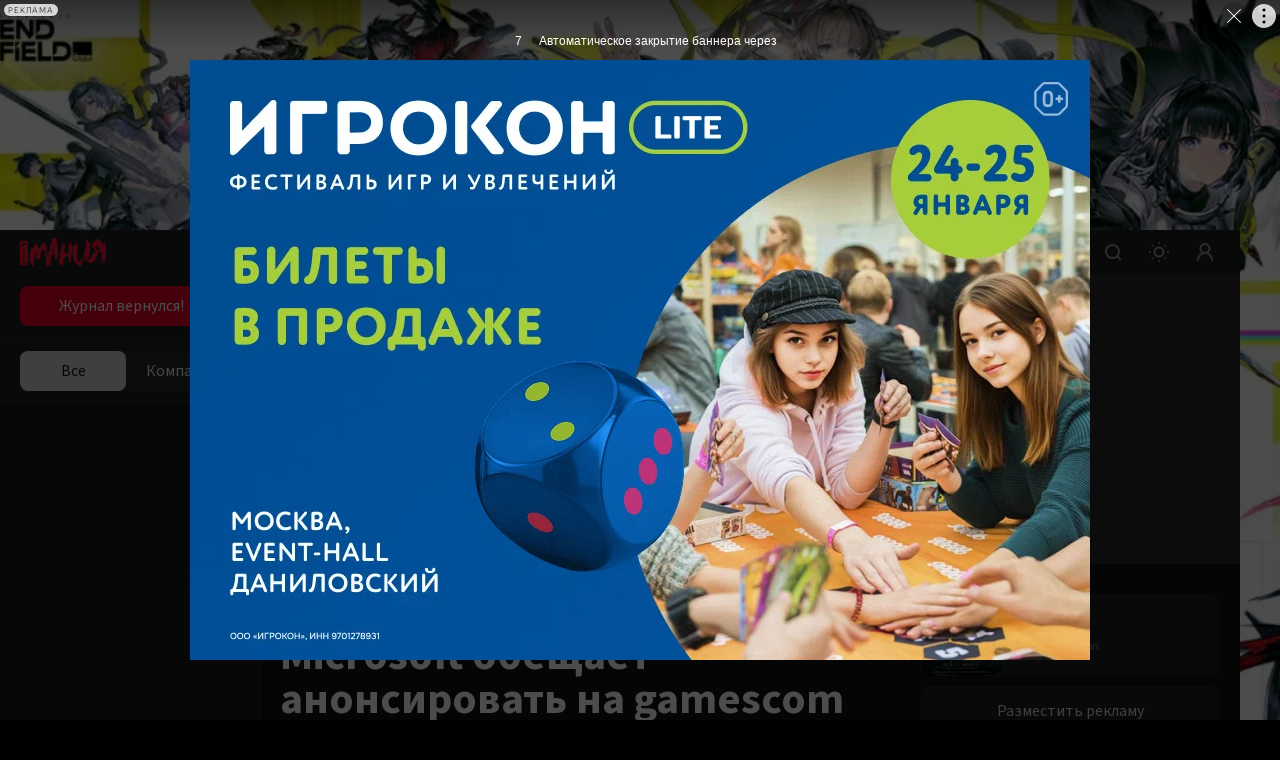

--- FILE ---
content_type: text/html; charset=utf-8
request_url: https://www.igromania.ru/news/47501/Microsoft_obeschaet_anonsirovat_na_gamescom_unikalnyy_yeksklyuziv_dlya_Xbox_One.html
body_size: 32396
content:
<!DOCTYPE html><html lang="ru" class="igromania is-desktop dark" data-breakpoint="1560" data-device-isPhone="false" data-device-isMobile="false" data-device-isTable="false"><head><meta charSet="utf-8"/><meta name="viewport" content="width=device-width, initial-scale=1, maximum-scale=1, user-scalable=0"/><meta name="apple-mobile-web-app-capable" content="yes"/><meta name="apple-mobile-web-app-status-bar-style" content="black-translucent"/><meta name="mobile-web-app-capable" content="yes"/><meta name="theme-color" content="#ffffff"/><meta name="apple-mobile-web-app-title" content="Igromania"/><meta http-equiv="X-UA-Compatible" content="IE=edge"/><meta name="imagetoolbar" content="no"/><meta name="msthemecompatible" content="no"/><meta name="cleartype" content="on"/><meta name="HandheldFriendly" content="True"/><meta name="format-detection" content="address=no"/><meta name="google" content="notranslate"/><meta name="robots" content="max-image-preview:large"/><script>
  try {
    const adUnits = [];
    window.YaHeaderBiddingSettings = {
      biddersMap: {
        "myTarget": "3207956",
        "betweenDigital": "3207957",
        "adriver": "3207959",
    		"buzzoola": "3207960",
    		"hybrid": "3207991",
  	  	"sape": "3207995",
        "otm": "3207992",
		    "mediasniper": "3207994",
        "adfox_roden-media": "3274805",
		    "adfox_adsmart": "3207993"
      },
      adUnits,
      timeout: 1200,
    };
  } catch (e) {
    console.warn(e.message);
  }
</script><meta name="description" content="Главная игровая выставка Европы стартует ровно через неделю, а следовательно, основные ее участники начинают активно подогревать интерес к своим мероприятиям. Компания Microsoft исключением в этой ситуации не стала. Фил Спенсер"/><meta property="og:description" content="Главная игровая выставка Европы стартует ровно через неделю, а следовательно, основные ее участники начинают активно подогревать интерес к своим мероприятиям. Компания Microsoft исключением в этой ситуации не стала. Фил Спенсер"/><meta property="og:image" content="https://newcdn.igromania.ru/mnt/news/b/2/e/6/e/8/47501/86dd1e72-fc71-7752-9ca0-1dcc0638bd79.jpg"/><meta property="og:locale" content="ru_RU"/><meta property="og:site_name" content="Igromania.ru"/><meta property="og:title" content="Microsoft обещает анонсировать на gamescom уникальный эксклюзив для Xbox One — Игромания"/><meta property="og:type" content="article"/><meta property="og:url" content="https://www.igromania.ru/news/47501/Microsoft_obeschaet_anonsirovat_na_gamescom_unikalnyy_yeksklyuziv_dlya_Xbox_One.html/"/><link rel="canonical" href="https://www.igromania.ru/news/47501/Microsoft_obeschaet_anonsirovat_na_gamescom_unikalnyy_yeksklyuziv_dlya_Xbox_One.html/"/><script async="" src="https://cdn.al-adtech.com/ssp/sdk.js"></script><title>Microsoft обещает анонсировать на gamescom уникальный эксклюзив для Xbox One — Игромания</title><meta property="twitter:domain" content="Igromania.ru"/><meta property="twitter:image" content="https://newcdn.igromania.ru/mnt/news/b/2/e/6/e/8/47501/86dd1e72-fc71-7752-9ca0-1dcc0638bd79.jpg"/><meta property="twitter:site" content="@kanobu_ru"/><meta property="twitter:card" content="summary_large_image"/><meta property="twitter:description" content=""/><meta name="twitter:title" content="Microsoft обещает анонсировать на gamescom уникальный эксклюзив для Xbox One"/><meta name="relap-image" content="https://newcdn.igromania.ru/mnt/news/b/2/e/6/e/8/47501/2c4e779e9fbecabf_original.jpg"/><meta property="yandex_recommendations_category" content="gamescom 2013"/><script type="application/ld+json">{
      "@context": "http://schema.org",
      "@type": "NewsArticle",
      "@id": "https://igromania.ru/news/47501/Microsoft_obeschaet_anonsirovat_na_gamescom_unikalnyy_yeksklyuziv_dlya_Xbox_One.html",
      
      
      "author": {
        "@type": "Person",
        "name": "Дмитрий Мискевич",
        "url": "https://igromania.ru/authors/758/"
      },
      "publisher" : {
        "@type" : "Organization",
        "name" : "igromania.ru",
        "logo": {
          "@type": "ImageObject",
          "url": "https://static.igromania.ru/i/kanobu-amp.jpg",
          "width": 192,
          "height": 60
        }
      },
      "url": "https://igromania.ru/news/47501/Microsoft_obeschaet_anonsirovat_na_gamescom_unikalnyy_yeksklyuziv_dlya_Xbox_One.html",
      "headline": "Microsoft обещает анонсировать на gamescom уникальный эксклюзив для Xbox One",
      "description": "Главная игровая выставка Европы стартует ровно через неделю, а следовательно, основные ее участники начинают активно подогревать интерес к своим мероприятиям. Компания Microsoft исключением в этой ситуации не стала. Фил Спенсер",
      "datePublished": "2013-08-14T15:57:23+04:00",
      "dateModified": "2023-05-17T18:07:20.949339+03:00",
      "text": "Главная игровая выставка Европы стартует ровно через неделю, а следовательно, основные ее участники начинают активно подогревать интерес к своим мероприятиям. Компания Microsoft исключением в этой ситуации не стала. Фил Спенсер , вицепрезидент Microsoft Studios , зашел на огонек к Майору Нельсону и рассказал, что компания собирается анонсировать уникальный эксклюзив для Xbox One в рамках своей конференции на gamescom. Мы подготовили небольшую презентацию, на которой расскажем лишь несколько новостей и представим уникальный для платформы эксклюзив. Но большую часть времени мы проведем непосредственно с журналистами и разработчиками. Для нас нынешний gamescom будет выставкой показов, журналисты смогут лично поиграть во все игры на новой консоли, заверил Спенсер. Узнать, о каком проекте идет речь, и понять, в чем же состоит его уникальность, мы сможем 20 августа именно на этот день намечена прессконференция Microsoft в Кельне.",
      "about": [],
      "articleSection": "gamescom 2013",
      "image": {
        "@type": "ImageObject",
        "representativeOfPage": "true",
        "url": "https://newcdn.igromania.ru/mnt/news/b/2/e/6/e/8/47501/86dd1e72-fc71-7752-9ca0-1dcc0638bd79.jpg",
        "width": 800,
        "height": 450
      },
      "mainEntityOfPage": {
        "@type": "WebPage",
        "url": "https://igromania.ru/news/47501/Microsoft_obeschaet_anonsirovat_na_gamescom_unikalnyy_yeksklyuziv_dlya_Xbox_One.html"
      }
    }</script><meta name="next-head-count" content="36"/><script>(function(w,d,s,l,i){w[l]=w[l]||[];w[l].push({'gtm.start':
new Date().getTime(),event:'gtm.js'});var f=d.getElementsByTagName(s)[0],
j=d.createElement(s),dl=l!='dataLayer'?'&l='+l:'';j.async=true;j.src=
'https://www.googletagmanager.com/gtm.js?id='+i+dl;f.parentNode.insertBefore(j,f);
})(window,document,'script','dataLayer','GTM-N7DXZCW');</script><noscript><style>
              .no-styles {
                visibility: visible !important;
                opacity: 1 !important;
              }
          </style></noscript><link rel="apple-touch-icon" sizes="180x180" href="/apple-touch-icon.png"/><link rel="icon" type="image/png" sizes="32x32" href="/favicon-32x32.png"/><link rel="icon" type="image/png" sizes="16x16" href="/favicon-16x16.png"/><link rel="manifest" href="/site.webmanifest"/><link rel="mask-icon" href="/safari-pinned-tab.svg"/><meta name="msapplication-TileColor" content="#da532c"/><meta name="theme-color" content="#ffffff"/><style>.content-visibility {
                content-visibility: auto;
              } .adsBanner {
                background-color: transparent;
                height: 1px;
                width: 1px;
              }</style><script>
                window.dataLayer = window.dataLayer || [];
                function gtag(){dataLayer.push(arguments);}
                gtag('js', new Date());

                gtag('config', 'G-82W00YWJKV');
              </script><script>window.yaContextCb = window.yaContextCb || []</script><link data-next-font="size-adjust" rel="preconnect" href="/" crossorigin="anonymous"/><link rel="preload" href="/_next/static/css/262f7fd1c7aa3b67.css" as="style" crossorigin="anonymous"/><link rel="stylesheet" href="/_next/static/css/262f7fd1c7aa3b67.css" crossorigin="anonymous" data-n-g=""/><link rel="preload" href="/_next/static/css/5c495a5035a4103d.css" as="style" crossorigin="anonymous"/><link rel="stylesheet" href="/_next/static/css/5c495a5035a4103d.css" crossorigin="anonymous" data-n-p=""/><link rel="preload" href="/_next/static/css/d508ad031a6f0519.css" as="style" crossorigin="anonymous"/><link rel="stylesheet" href="/_next/static/css/d508ad031a6f0519.css" crossorigin="anonymous"/><link rel="preload" href="/_next/static/css/76d5dee26e7b5e64.css" as="style" crossorigin="anonymous"/><link rel="stylesheet" href="/_next/static/css/76d5dee26e7b5e64.css" crossorigin="anonymous"/><link rel="preload" href="/_next/static/css/40444015b5c2cea1.css" as="style" crossorigin="anonymous"/><link rel="stylesheet" href="/_next/static/css/40444015b5c2cea1.css" crossorigin="anonymous"/><link rel="preload" href="/_next/static/css/6b504507693fc16f.css" as="style" crossorigin="anonymous"/><link rel="stylesheet" href="/_next/static/css/6b504507693fc16f.css" crossorigin="anonymous"/><link rel="preload" href="/_next/static/css/a9305c04efdbd1aa.css" as="style" crossorigin="anonymous"/><link rel="stylesheet" href="/_next/static/css/a9305c04efdbd1aa.css" crossorigin="anonymous"/><link rel="preload" href="/_next/static/css/05672b1239aaf11a.css" as="style" crossorigin="anonymous"/><link rel="stylesheet" href="/_next/static/css/05672b1239aaf11a.css" crossorigin="anonymous"/><link rel="preload" href="/_next/static/css/b5caf4a8f2d48071.css" as="style" crossorigin="anonymous"/><link rel="stylesheet" href="/_next/static/css/b5caf4a8f2d48071.css" crossorigin="anonymous"/><link rel="preload" href="/_next/static/css/f906b658d67b5988.css" as="style" crossorigin="anonymous"/><link rel="stylesheet" href="/_next/static/css/f906b658d67b5988.css" crossorigin="anonymous"/><link rel="preload" href="/_next/static/css/19e3e4fc85f14510.css" as="style" crossorigin="anonymous"/><link rel="stylesheet" href="/_next/static/css/19e3e4fc85f14510.css" crossorigin="anonymous"/><link rel="preload" href="/_next/static/css/9f8d3c9cf65aa04f.css" as="style" crossorigin="anonymous"/><link rel="stylesheet" href="/_next/static/css/9f8d3c9cf65aa04f.css" crossorigin="anonymous"/><link rel="preload" href="/_next/static/css/ab1ac2cbf3536ae2.css" as="style" crossorigin="anonymous"/><link rel="stylesheet" href="/_next/static/css/ab1ac2cbf3536ae2.css" crossorigin="anonymous"/><link rel="preload" href="/_next/static/css/9362d017ff470423.css" as="style" crossorigin="anonymous"/><link rel="stylesheet" href="/_next/static/css/9362d017ff470423.css" crossorigin="anonymous"/><link rel="preload" href="/_next/static/css/b1123297dd9ace4a.css" as="style" crossorigin="anonymous"/><link rel="stylesheet" href="/_next/static/css/b1123297dd9ace4a.css" crossorigin="anonymous"/><link rel="preload" href="/_next/static/css/ba6ce0f348d73a44.css" as="style" crossorigin="anonymous"/><link rel="stylesheet" href="/_next/static/css/ba6ce0f348d73a44.css" crossorigin="anonymous"/><link rel="preload" href="/_next/static/css/7e7531fdc50d82d0.css" as="style" crossorigin="anonymous"/><link rel="stylesheet" href="/_next/static/css/7e7531fdc50d82d0.css" crossorigin="anonymous"/><link rel="preload" href="/_next/static/css/8aa46d96a2a78cd2.css" as="style" crossorigin="anonymous"/><link rel="stylesheet" href="/_next/static/css/8aa46d96a2a78cd2.css" crossorigin="anonymous"/><link rel="preload" href="/_next/static/css/8d8e0de4d990504f.css" as="style" crossorigin="anonymous"/><link rel="stylesheet" href="/_next/static/css/8d8e0de4d990504f.css" crossorigin="anonymous"/><link rel="preload" href="/_next/static/css/027130bd293358fb.css" as="style" crossorigin="anonymous"/><link rel="stylesheet" href="/_next/static/css/027130bd293358fb.css" crossorigin="anonymous"/><link rel="preload" href="/_next/static/css/6f40334f5a219e12.css" as="style" crossorigin="anonymous"/><link rel="stylesheet" href="/_next/static/css/6f40334f5a219e12.css" crossorigin="anonymous"/><link rel="preload" href="/_next/static/css/2b85355e48420e50.css" as="style" crossorigin="anonymous"/><link rel="stylesheet" href="/_next/static/css/2b85355e48420e50.css" crossorigin="anonymous"/><link rel="preload" href="/_next/static/css/f844457f8d47fcfd.css" as="style" crossorigin="anonymous"/><link rel="stylesheet" href="/_next/static/css/f844457f8d47fcfd.css" crossorigin="anonymous"/><link rel="preload" href="/_next/static/css/05346eabb39a8e32.css" as="style" crossorigin="anonymous"/><link rel="stylesheet" href="/_next/static/css/05346eabb39a8e32.css" crossorigin="anonymous"/><link rel="preload" href="/_next/static/css/add623ed2e34954b.css" as="style" crossorigin="anonymous"/><link rel="stylesheet" href="/_next/static/css/add623ed2e34954b.css" crossorigin="anonymous"/><noscript data-n-css=""></noscript><script defer="" crossorigin="anonymous" nomodule="" src="/_next/static/chunks/polyfills-78c92fac7aa8fdd8.js"></script><script defer="" src="/_next/static/chunks/8446.e2674e6e38489d61.js" crossorigin="anonymous"></script><script defer="" src="/_next/static/chunks/2756.8d4cf008ea35dc4f.js" crossorigin="anonymous"></script><script defer="" src="/_next/static/chunks/5457.fdf688a965f4ae5f.js" crossorigin="anonymous"></script><script defer="" src="/_next/static/chunks/1974.11b293ff0f023376.js" crossorigin="anonymous"></script><script defer="" src="/_next/static/chunks/1284-4d26c07ce1b74ea2.js" crossorigin="anonymous"></script><script defer="" src="/_next/static/chunks/2682-e9c479f5c1e339d9.js" crossorigin="anonymous"></script><script defer="" src="/_next/static/chunks/3564-e2d5f6ed5d57ce61.js" crossorigin="anonymous"></script><script defer="" src="/_next/static/chunks/1182-a6e9b4ca2ee15a6c.js" crossorigin="anonymous"></script><script defer="" src="/_next/static/chunks/8380.e7edf11ce51c5380.js" crossorigin="anonymous"></script><script defer="" src="/_next/static/chunks/6717.4791ed75868df8be.js" crossorigin="anonymous"></script><script defer="" src="/_next/static/chunks/7323.86d6887711d2f954.js" crossorigin="anonymous"></script><script defer="" src="/_next/static/chunks/5210.c32f59f62a467405.js" crossorigin="anonymous"></script><script defer="" src="/_next/static/chunks/5192.85a58c70e74cfcd6.js" crossorigin="anonymous"></script><script defer="" src="/_next/static/chunks/7334.27f92cb04b854761.js" crossorigin="anonymous"></script><script defer="" src="/_next/static/chunks/7904.ad22bbbef779ba4e.js" crossorigin="anonymous"></script><script defer="" src="/_next/static/chunks/547.9f961e49ef6c2ec0.js" crossorigin="anonymous"></script><script defer="" src="/_next/static/chunks/9780.7ef54a9054030d6b.js" crossorigin="anonymous"></script><script defer="" src="/_next/static/chunks/4651.82ae26e0d61c6c13.js" crossorigin="anonymous"></script><script defer="" src="/_next/static/chunks/3817.343fe09bb6028ecc.js" crossorigin="anonymous"></script><script defer="" src="/_next/static/chunks/2426.2c220c883a3d2f99.js" crossorigin="anonymous"></script><script src="/_next/static/chunks/webpack-a6706853fdb96348.js" defer="" crossorigin="anonymous"></script><script src="/_next/static/chunks/framework-602cb678ba5c75bb.js" defer="" crossorigin="anonymous"></script><script src="/_next/static/chunks/main-c043414e214f6392.js" defer="" crossorigin="anonymous"></script><script src="/_next/static/chunks/pages/_app-8186f7891eb2be58.js" defer="" crossorigin="anonymous"></script><script src="/_next/static/chunks/8730-caac296b7a170936.js" defer="" crossorigin="anonymous"></script><script src="/_next/static/chunks/pages/news/%5BmaterialId%5D/%5Burl%5D-799befe3c92f216c.js" defer="" crossorigin="anonymous"></script><script src="/_next/static/RGmFGf23qfTO5IL3wh_S7/_buildManifest.js" defer="" crossorigin="anonymous"></script><script src="/_next/static/RGmFGf23qfTO5IL3wh_S7/_ssgManifest.js" defer="" crossorigin="anonymous"></script><style data-styled="" data-styled-version="5.3.5"></style></head><body><noscript><iframe src="https://www.googletagmanager.com/ns.html?id=GTM-N7DXZCW" height="0" width="0" style="display:none;visibility:hidden"></iframe></noscript><noscript><div><img src="https://mc.yandex.ru/watch/168805" style="position:absolute;left:-9999px" alt=""/></div></noscript><div id="__next"><div data-device-mobile="false" data-device-breakpoint="1560" data-device-is-desktop-13="true"><div class="BrandingBanner_branding__NXpMV"><div class="ad-brending" id="knb_adFox_b_167653850109282074_p_branding"></div></div><header class="venom-header"><div class="app-container venom-header_body"><a class="SiteLogo_logo__T1sqB" href="/"><img width="86" height="28" class="" src="/_next/static/images/igromania-logo-ec8fe15a3312b8c5abb6d136285bcaca.svg" alt=""/></a><div class="AdLink_link__K60g_" style="background-color:#DC143C"><a href="/ainfo/alink/click/88/?from=button_head" target="_blank" style="color:#FFFFFF" class="">Dispatch2😨</a></div><div class="DesktopNavigation_nav__qCPAz"><ul class="DesktopNavigation_nav_list__e4ft1"><li data-index="1" class="DesktopNavigation_nav_list_item__Fh71U"><span class="DesktopNavigation_title__yW6mV">Рубрики<svg xmlns="http://www.w3.org/2000/svg" width="10" height="10" fill="none" class="DesktopNavigation_icon__VPl6q" viewBox="0 0 10 10"><path fill="currentColor" opacity="1" fill-rule="evenodd" d="M9.207 2.543c.39.39.39 1.024 0 1.414l-3.5 3.5c-.39.39-1.024.39-1.414 0l-3.5-3.5c-.39-.39-.39-1.024 0-1.414.39-.39 1.024-.39 1.414 0L5 5.336l2.793-2.793c.39-.39 1.024-.39 1.414 0z" clip-rule="evenodd"></path></svg></span><div class="DropDownWrapper_wrapper__kq0TR DesktopNavigation_nav_dropdown__RSpqu" style="top:44px;left:-30px;right:auto"><div class="DropDownWrapper_box__Ppjy_" style="background-color:#16141A"><div class="style_menu__tCBIZ"><ul><li><a class="is-active" href="/igrovyie-novosti/">Игровые новости<svg xmlns="http://www.w3.org/2000/svg" class="global-icon" style="display:inline-block;fill:currentColor;height:10px;line-height:1;vertical-align:middle;width:10px;opacity:1" viewBox="0 0 10 10" stroke="" aria-hidden="true"><path fill-rule="evenodd" d="M2.543.793c.39-.39 1.024-.39 1.414 0l3.5 3.5c.39.39.39 1.024 0 1.414l-3.5 3.5c-.39.39-1.024.39-1.414 0-.39-.39-.39-1.024 0-1.414L5.336 5 2.543 2.207c-.39-.39-.39-1.024 0-1.414z" clip-rule="evenodd"></path></svg></a></li><li><a class="" href="/zheleznyie-novosti/">Железные новости<svg xmlns="http://www.w3.org/2000/svg" class="global-icon" style="display:inline-block;fill:currentColor;height:10px;line-height:1;vertical-align:middle;width:10px;opacity:1" viewBox="0 0 10 10" stroke="" aria-hidden="true"><path fill-rule="evenodd" d="M2.543.793c.39-.39 1.024-.39 1.414 0l3.5 3.5c.39.39.39 1.024 0 1.414l-3.5 3.5c-.39.39-1.024.39-1.414 0-.39-.39-.39-1.024 0-1.414L5.336 5 2.543 2.207c-.39-.39-.39-1.024 0-1.414z" clip-rule="evenodd"></path></svg></a></li><li><a class="" href="/kibersport/">Киберспорт<svg xmlns="http://www.w3.org/2000/svg" class="global-icon" style="display:inline-block;fill:currentColor;height:10px;line-height:1;vertical-align:middle;width:10px;opacity:1" viewBox="0 0 10 10" stroke="" aria-hidden="true"><path fill-rule="evenodd" d="M2.543.793c.39-.39 1.024-.39 1.414 0l3.5 3.5c.39.39.39 1.024 0 1.414l-3.5 3.5c-.39.39-1.024.39-1.414 0-.39-.39-.39-1.024 0-1.414L5.336 5 2.543 2.207c-.39-.39-.39-1.024 0-1.414z" clip-rule="evenodd"></path></svg></a></li><li><a class="" href="/kino/">Кино и сериалы<svg xmlns="http://www.w3.org/2000/svg" class="global-icon" style="display:inline-block;fill:currentColor;height:10px;line-height:1;vertical-align:middle;width:10px;opacity:1" viewBox="0 0 10 10" stroke="" aria-hidden="true"><path fill-rule="evenodd" d="M2.543.793c.39-.39 1.024-.39 1.414 0l3.5 3.5c.39.39.39 1.024 0 1.414l-3.5 3.5c-.39.39-1.024.39-1.414 0-.39-.39-.39-1.024 0-1.414L5.336 5 2.543 2.207c-.39-.39-.39-1.024 0-1.414z" clip-rule="evenodd"></path></svg></a></li><li><a class="" href="/industriya/">Индустрия<svg xmlns="http://www.w3.org/2000/svg" class="global-icon" style="display:inline-block;fill:currentColor;height:10px;line-height:1;vertical-align:middle;width:10px;opacity:1" viewBox="0 0 10 10" stroke="" aria-hidden="true"><path fill-rule="evenodd" d="M2.543.793c.39-.39 1.024-.39 1.414 0l3.5 3.5c.39.39.39 1.024 0 1.414l-3.5 3.5c-.39.39-1.024.39-1.414 0-.39-.39-.39-1.024 0-1.414L5.336 5 2.543 2.207c-.39-.39-.39-1.024 0-1.414z" clip-rule="evenodd"></path></svg></a></li><li><a class="" href="/v-razrabotke/">Игры в разработке<svg xmlns="http://www.w3.org/2000/svg" class="global-icon" style="display:inline-block;fill:currentColor;height:10px;line-height:1;vertical-align:middle;width:10px;opacity:1" viewBox="0 0 10 10" stroke="" aria-hidden="true"><path fill-rule="evenodd" d="M2.543.793c.39-.39 1.024-.39 1.414 0l3.5 3.5c.39.39.39 1.024 0 1.414l-3.5 3.5c-.39.39-1.024.39-1.414 0-.39-.39-.39-1.024 0-1.414L5.336 5 2.543 2.207c-.39-.39-.39-1.024 0-1.414z" clip-rule="evenodd"></path></svg></a></li><li><a class="" href="/osoboe-mnenie/">Особое мнение<svg xmlns="http://www.w3.org/2000/svg" class="global-icon" style="display:inline-block;fill:currentColor;height:10px;line-height:1;vertical-align:middle;width:10px;opacity:1" viewBox="0 0 10 10" stroke="" aria-hidden="true"><path fill-rule="evenodd" d="M2.543.793c.39-.39 1.024-.39 1.414 0l3.5 3.5c.39.39.39 1.024 0 1.414l-3.5 3.5c-.39.39-1.024.39-1.414 0-.39-.39-.39-1.024 0-1.414L5.336 5 2.543 2.207c-.39-.39-.39-1.024 0-1.414z" clip-rule="evenodd"></path></svg></a></li><li><a class="" href="/spets/">Спец<svg xmlns="http://www.w3.org/2000/svg" class="global-icon" style="display:inline-block;fill:currentColor;height:10px;line-height:1;vertical-align:middle;width:10px;opacity:1" viewBox="0 0 10 10" stroke="" aria-hidden="true"><path fill-rule="evenodd" d="M2.543.793c.39-.39 1.024-.39 1.414 0l3.5 3.5c.39.39.39 1.024 0 1.414l-3.5 3.5c-.39.39-1.024.39-1.414 0-.39-.39-.39-1.024 0-1.414L5.336 5 2.543 2.207c-.39-.39-.39-1.024 0-1.414z" clip-rule="evenodd"></path></svg></a></li><li><a class="" href="/zheleznyij-tseh/">Железный цех<svg xmlns="http://www.w3.org/2000/svg" class="global-icon" style="display:inline-block;fill:currentColor;height:10px;line-height:1;vertical-align:middle;width:10px;opacity:1" viewBox="0 0 10 10" stroke="" aria-hidden="true"><path fill-rule="evenodd" d="M2.543.793c.39-.39 1.024-.39 1.414 0l3.5 3.5c.39.39.39 1.024 0 1.414l-3.5 3.5c-.39.39-1.024.39-1.414 0-.39-.39-.39-1.024 0-1.414L5.336 5 2.543 2.207c-.39-.39-.39-1.024 0-1.414z" clip-rule="evenodd"></path></svg></a></li><li><a class="" href="/novosti-kompanij/">Новости компаний<svg xmlns="http://www.w3.org/2000/svg" class="global-icon" style="display:inline-block;fill:currentColor;height:10px;line-height:1;vertical-align:middle;width:10px;opacity:1" viewBox="0 0 10 10" stroke="" aria-hidden="true"><path fill-rule="evenodd" d="M2.543.793c.39-.39 1.024-.39 1.414 0l3.5 3.5c.39.39.39 1.024 0 1.414l-3.5 3.5c-.39.39-1.024.39-1.414 0-.39-.39-.39-1.024 0-1.414L5.336 5 2.543 2.207c-.39-.39-.39-1.024 0-1.414z" clip-rule="evenodd"></path></svg></a></li><li><a class="" href="/prevyu/">Превью<svg xmlns="http://www.w3.org/2000/svg" class="global-icon" style="display:inline-block;fill:currentColor;height:10px;line-height:1;vertical-align:middle;width:10px;opacity:1" viewBox="0 0 10 10" stroke="" aria-hidden="true"><path fill-rule="evenodd" d="M2.543.793c.39-.39 1.024-.39 1.414 0l3.5 3.5c.39.39.39 1.024 0 1.414l-3.5 3.5c-.39.39-1.024.39-1.414 0-.39-.39-.39-1.024 0-1.414L5.336 5 2.543 2.207c-.39-.39-.39-1.024 0-1.414z" clip-rule="evenodd"></path></svg></a></li><li><a class="" href="/kompyuternye-kluby/">Компьютерные клубы<svg xmlns="http://www.w3.org/2000/svg" class="global-icon" style="display:inline-block;fill:currentColor;height:10px;line-height:1;vertical-align:middle;width:10px;opacity:1" viewBox="0 0 10 10" stroke="" aria-hidden="true"><path fill-rule="evenodd" d="M2.543.793c.39-.39 1.024-.39 1.414 0l3.5 3.5c.39.39.39 1.024 0 1.414l-3.5 3.5c-.39.39-1.024.39-1.414 0-.39-.39-.39-1.024 0-1.414L5.336 5 2.543 2.207c-.39-.39-.39-1.024 0-1.414z" clip-rule="evenodd"></path></svg></a></li><li><a class="" href="/luchshie-igry-i-itogi-2025/">Лучшие игры и итоги 2025<svg xmlns="http://www.w3.org/2000/svg" class="global-icon" style="display:inline-block;fill:currentColor;height:10px;line-height:1;vertical-align:middle;width:10px;opacity:1" viewBox="0 0 10 10" stroke="" aria-hidden="true"><path fill-rule="evenodd" d="M2.543.793c.39-.39 1.024-.39 1.414 0l3.5 3.5c.39.39.39 1.024 0 1.414l-3.5 3.5c-.39.39-1.024.39-1.414 0-.39-.39-.39-1.024 0-1.414L5.336 5 2.543 2.207c-.39-.39-.39-1.024 0-1.414z" clip-rule="evenodd"></path></svg></a></li></ul></div><div class="DesktopNavigation_nav_line__0RAHH"></div><div class="style_news__cL3s5"><div class="style_news_list__dMj9m"></div></div></div></div></li><li class="DesktopNavigation_nav_list_item__Fh71U"><a class="" href="/news/">Новости</a></li><li class="DesktopNavigation_nav_list_item__Fh71U"><a class="" href="/articles/">Статьи</a></li><li data-index="2" class="DesktopNavigation_nav_list_item__Fh71U"><a class="" href="/games/" rel="">База игр</a><div class="DropDownWrapper_wrapper__kq0TR DesktopNavigation_nav_dropdown__RSpqu DesktopNavigation_smallPadding__enV7t" style="top:44px;left:-170px;right:auto"><div class="DropDownWrapper_box__Ppjy_" style="background-color:#16141A"><div class="style_menu__tCBIZ"><div class="style_menu_title__wK4Q5">Платформы</div><a class="style_link__0iDHg style_dark__2gAys DesktopNavigation_isBlue__UInKD" href="/games/">Все<svg xmlns="http://www.w3.org/2000/svg" width="10" height="10" fill="none" viewBox="0 0 10 10"><path fill="currentColor" opacity="1" fill-rule="evenodd" d="M9.207 2.543c.39.39.39 1.024 0 1.414l-3.5 3.5c-.39.39-1.024.39-1.414 0l-3.5-3.5c-.39-.39-.39-1.024 0-1.414.39-.39 1.024-.39 1.414 0L5 5.336l2.793-2.793c.39-.39 1.024-.39 1.414 0z" clip-rule="evenodd"></path></svg></a></div><div class="style_menu__tCBIZ"><div class="style_menu_title__wK4Q5">Жанры</div><a class="style_link__0iDHg style_dark__2gAys DesktopNavigation_isBlue__UInKD" href="/games/">Все<svg xmlns="http://www.w3.org/2000/svg" width="10" height="10" fill="none" viewBox="0 0 10 10"><path fill="currentColor" opacity="1" fill-rule="evenodd" d="M9.207 2.543c.39.39.39 1.024 0 1.414l-3.5 3.5c-.39.39-1.024.39-1.414 0l-3.5-3.5c-.39-.39-.39-1.024 0-1.414.39-.39 1.024-.39 1.414 0L5 5.336l2.793-2.793c.39-.39 1.024-.39 1.414 0z" clip-rule="evenodd"></path></svg></a></div></div></div></li><li class="DesktopNavigation_nav_list_item__Fh71U"><a class="" href="/reviews/">Обзоры игр</a></li><li class="DesktopNavigation_nav_list_item__Fh71U"><a class="" href="/rukovodstva/">Гайды</a></li></ul></div><div class="venom-header--user"><button class="NavigationItemLink_button__PN3la baseIcon"><svg xmlns="http://www.w3.org/2000/svg" class="global-icon" style="display:inline-block;fill:currentColor;height:30px;line-height:1;vertical-align:middle;width:30px;opacity:1" viewBox="0 0 30 30" stroke="" aria-hidden="true"><path fill-rule="evenodd" d="M14.5 7C10.358 7 7 10.358 7 14.5c0 4.142 3.358 7.5 7.5 7.5 1.71 0 3.287-.573 4.55-1.537l2.743 2.744c.39.39 1.024.39 1.414 0 .39-.39.39-1.024 0-1.414l-2.744-2.744C21.427 17.787 22 16.211 22 14.5c0-4.142-3.358-7.5-7.5-7.5zM9 14.5C9 11.462 11.462 9 14.5 9s5.5 2.462 5.5 5.5-2.462 5.5-5.5 5.5S9 17.538 9 14.5z" clip-rule="evenodd"></path></svg></button><button class="NavigationItemLink_button__PN3la ThemeStatus_root__1NKh4"><svg xmlns="http://www.w3.org/2000/svg" width="20" height="20" viewBox="0 0 20 20" fill="none"><path fill-rule="evenodd" clip-rule="evenodd" d="M8.99997 1C8.99997 1.55228 9.44768 2 9.99997 2C10.5523 2 11 1.55228 11 1C11 0.447715 10.5523 0 9.99997 0C9.44768 0 8.99997 0.447715 8.99997 1ZM2.92894 4.34312C3.31946 4.73365 3.95263 4.73365 4.34315 4.34312C4.73368 3.9526 4.73368 3.31943 4.34315 2.92891C3.95263 2.53838 3.31946 2.53838 2.92894 2.92891C2.53842 3.31943 2.53842 3.9526 2.92894 4.34312ZM10 6.5C8.067 6.5 6.5 8.067 6.5 10C6.5 11.933 8.067 13.5 10 13.5C11.933 13.5 13.5 11.933 13.5 10C13.5 8.067 11.933 6.5 10 6.5ZM4.5 10C4.5 6.96243 6.96243 4.5 10 4.5C13.0376 4.5 15.5 6.96243 15.5 10C15.5 13.0376 13.0376 15.5 10 15.5C6.96243 15.5 4.5 13.0376 4.5 10ZM20 10C20 10.5523 19.5523 11 19 11C18.4477 11 18 10.5523 18 10C18 9.44771 18.4477 9 19 9C19.5523 9 20 9.44771 20 10ZM1 11C1.55228 11 2 10.5523 2 10C2 9.44771 1.55228 9 1 9C0.447715 9 0 9.44771 0 10C0 10.5523 0.447715 11 1 11ZM17.0711 17.071C16.6805 17.4616 16.0474 17.4616 15.6568 17.071C15.2663 16.6805 15.2663 16.0473 15.6568 15.6568C16.0474 15.2663 16.6805 15.2663 17.0711 15.6568C17.4616 16.0473 17.4616 16.6805 17.0711 17.071ZM9.99997 20C9.44768 20 8.99997 19.5523 8.99997 19C8.99997 18.4477 9.44768 18 9.99997 18C10.5523 18 11 18.4477 11 19C11 19.5523 10.5523 20 9.99997 20ZM2.92891 17.0711C2.53839 16.6806 2.53839 16.0474 2.92891 15.6569C3.31944 15.2664 3.9526 15.2664 4.34312 15.6569C4.73365 16.0474 4.73365 16.6806 4.34312 17.0711C3.9526 17.4616 3.31944 17.4616 2.92891 17.0711ZM15.657 2.92888C15.2665 3.3194 15.2665 3.95257 15.657 4.34309C16.0475 4.73362 16.6807 4.73362 17.0712 4.34309C17.4617 3.95257 17.4617 3.3194 17.0712 2.92888C16.6807 2.53836 16.0475 2.53835 15.657 2.92888Z" fill="currentColor" fill-opacity="1"></path></svg></button><button class="NavigationItemLink_button__PN3la baseIcon"><svg xmlns="http://www.w3.org/2000/svg" width="30" height="30" fill="none" viewBox="0 0 30 30"><path fill="currentColor" fill-opacity="1" fill-rule="evenodd" d="M18.453 15.781C19.7 14.773 20.5 13.23 20.5 11.5 20.5 8.462 18.038 6 15 6s-5.5 2.462-5.5 5.5c0 1.73.799 3.273 2.047 4.281C8.857 17.071 7 19.818 7 23c0 .552.448 1 1 1s1-.448 1-1c0-3.314 2.686-6 6-6s6 2.686 6 6c0 .552.448 1 1 1s1-.448 1-1c0-3.182-1.858-5.93-4.547-7.219zM18.5 11.5c0 1.933-1.567 3.5-3.5 3.5s-3.5-1.567-3.5-3.5S13.067 8 15 8s3.5 1.567 3.5 3.5z" clip-rule="evenodd"></path></svg></button></div></div></header><div class="app-wrapper"><div class="app-overlay"></div><div class="app-main"><aside style="opacity:0" class="knb-sidebar Sidebar_sidebar__yv_JV Sidebar_isOpen__SqpiJ isDekstop"><div class="knb-sidebar_top"><aside class="AdButtons_wrapper__BINKd"><div style="background-color:#E50026" class="AdButtons_button__IcRC2"><a href="https://store.igromania.ru/shop/magazine-25-12?utm_source=igromania&amp;utm_medium=waterfall_b&amp;from=button_waterfall" class="AdButtons_link__Mo5ei undefined" style="color:#FFFFFF">Журнал вернулся!</a></div></aside><div></div></div><div class="Sidebar_wrap__eAX66"><div class="InfiniteScrollWrap_content__7x55W"><div class="Sidebar_sidebar_list__q7JSz"></div></div><div class="style_loading__E6Ulm"><i class="style_loading_circle__0dmuV"></i></div></div></aside><main><div class="TopPageBanner_wrap__Uulci topBannerWrap"><aside style="min-height:200px" class="AdFoxBanner_banner__T_5zF"></aside></div><div class="MaterialsManufacturerPage_infiniteWrap__gPE0J"><div class="InfiniteScrollWrap_content__7x55W"><div class="MaterialItemPage_isFirst__9qVEK MaterialItemPage_materialSection__Z82Fd material-item"><div class="d-grid margin-h-20px gap-20 template-columns-4 w-auto row-2 q-max-desktop-16:template-columns-3 q-max-desktop-13:w-940px q-max-desktop-13:margin-h-auto q-max-tablet-large:d-block q-max-tablet-large:w-620px q-max-tablet:margin-h-10px q-max-tablet:w-auto MaterialItemPage_page__4ykx5"><div data-io-article-url="https://www.igromania.ru/news/Microsoft_obeschaet_anonsirovat_na_gamescom_unikalnyy_yeksklyuziv_dlya_Xbox_One.html-47501/" class="row-1 column-span-3 q-max-desktop-16:column-span-2 MaterialItemPage_wrapper__dqZ6z"><section class="HeaderOfArticle_head___F8SZ"><div class="HeaderOfArticle_head_wrapper__ugXjY"><div class="HeaderOfArticle_head_left__aBaHg"><div class="HeaderOfArticle_head_top__M7K5c"><div class="HeaderOfArticle_head_date__bqGMr">14 августа 2013<span class="HeaderOfArticle_dot__8n8O4"></span><div class="ModifiedLabel_ModifiedLabel__ScQog">Обновлено<!-- --> <!-- -->17.05.2023</div></div></div><h1>Microsoft обещает анонсировать на gamescom уникальный эксклюзив для Xbox One</h1></div></div><div class="HeaderOfArticle_head_footer__3mJ4d"><div><div class="AuthorOfArticle_author__XR0db HeaderOfArticle_head_author__WIetJ"><a href="/authors/758/">Дмитрий Мискевич</a></div></div><div class="HeaderOfArticle_head_social__QtDVx"><div class="ShareLinks_share____j5y"><button class="ShareLinks_share_btn__58xgJ"><svg xmlns="http://www.w3.org/2000/svg" width="20" height="20" viewBox="0 0 20 20" fill="currentColor" class="baseIcon" fill-opacity="1"><path fill-rule="evenodd" clip-rule="evenodd" d="M9.29289 2.29289C9.68342 1.90237 10.3166 1.90237 10.7071 2.29289L14.2071 5.79289C14.5976 6.18342 14.5976 6.81658 14.2071 7.20711C13.8166 7.59763 13.1834 7.59763 12.7929 7.20711L11 5.41421V11C11 11.5523 10.5523 12 10 12C9.44772 12 9 11.5523 9 11V5.41421L7.20711 7.20711C6.81658 7.59763 6.18342 7.59763 5.79289 7.20711C5.40237 6.81658 5.40237 6.18342 5.79289 5.79289L9.29289 2.29289ZM3 12C3.55228 12 4 12.4477 4 13V16H16V13C16 12.4477 16.4477 12 17 12C17.5523 12 18 12.4477 18 13V17C18 17.5523 17.5523 18 17 18H3C2.44772 18 2 17.5523 2 17V13C2 12.4477 2.44772 12 3 12Z"></path></svg></button></div><div class="style_favorite__UBI5p knb-card--favorite style_isFixed__572LT"><svg xmlns="http://www.w3.org/2000/svg" width="20" height="20" viewBox="0 0 20 20" fill="currentColor" fill-opacity="1" class="baseIcon"><path fill-rule="evenodd" clip-rule="evenodd" d="M3 3C3 2.44772 3.44772 2 4 2H16C16.5523 2 17 2.44772 17 3V17C17 17.3466 16.8205 17.6684 16.5257 17.8507C16.2309 18.0329 15.8628 18.0494 15.5528 17.8944L10 15.118L4.44721 17.8944C4.13723 18.0494 3.76909 18.0329 3.47427 17.8507C3.17945 17.6684 3 17.3466 3 17V3ZM5 4V15.382L9.55279 13.1056C9.83431 12.9648 10.1657 12.9648 10.4472 13.1056L15 15.382V4H5Z"></path></svg></div><button class="baseIcon HeaderOfArticle_head_comment__ykU0x"><svg xmlns="http://www.w3.org/2000/svg" width="20" height="20" viewBox="0 0 20 20" fill="currentColor" fill-opacity="1" class=""><path fill-rule="evenodd" clip-rule="evenodd" d="M18.5 3C18.5 2.44772 18.0523 2 17.5 2H2.5C1.94771 2 1.5 2.44772 1.5 3V14C1.5 14.5523 1.94771 15 2.5 15H11.2639L17.0528 17.8944C17.3628 18.0494 17.7309 18.0329 18.0257 17.8507C18.3205 17.6684 18.5 17.3466 18.5 17V3ZM16.5 4V15.382L11.9472 13.1056C11.8084 13.0361 11.6552 13 11.5 13H3.5V4H16.5Z"></path></svg></button></div></div></section><div class="LinkingButtonsOfArticle_root__HuOCD LinkingButtonsOfArticle_isHead__y43Ko"><div class="LinkingButtonsOfArticle_content__DAma8"><div class="LinkingButtonsOfArticle_entries__LaLic"><a href="https://kanobu.ru/?utm_source=igromania_button" target="_blank" class="LinkingButtonsOfArticle_entry__EKSGs" rel="noopener noreferer nofollow"><svg xmlns="http://www.w3.org/2000/svg" width="51" height="32" viewBox="0 0 51 32" fill="none"><path d="M36.0246 9.58598C35.6337 10.5414 36.6111 11.1635 36.2853 11.2524C36.1332 11.2968 28.488 9.58598 25.621 8.7639C23.1233 8.09734 23.6228 4.43129 26.7287 5.07562C29.6391 5.67552 34.0047 7.38635 37.5016 8.05291C38.1314 8.18622 36.5025 8.38618 36.0246 9.58598ZM36.0029 15.1628C32.6364 15.4295 26.5115 16.1182 24.4916 16.2293C21.2771 16.3849 21.1468 12.5188 24.2527 12.4077C26.707 12.3189 31.4201 12.0967 35.6554 12.0745C37.5016 12.0522 37.8491 15.0073 36.0029 15.1628ZM37.5884 18.5623C38.5224 16.2071 38.6961 14.874 37.3495 11.2302C36.7848 9.69708 37.2626 9.31936 38.0011 8.85277C41.3242 6.85311 45.3423 7.63075 46.3197 7.96403C47.297 8.27509 49.0346 9.09718 49.4907 11.6745C49.773 13.3409 49.6644 15.0962 47.9269 16.3404C46.7758 17.1847 45.2554 16.8292 45.2988 17.1181C45.3423 17.518 50.2509 18.54 50.4681 13.452C50.5332 11.8301 51.402 16.0071 50.7721 18.6289C50.2074 21.0063 48.7957 22.5172 46.059 23.4281C43.8436 24.1613 40.6074 24.0725 40.0644 23.8058C39.1957 23.4059 42.9749 21.384 40.6074 20.3175C38.6961 19.4732 43.1269 19.7843 42.8663 15.0517C42.7794 13.652 42.0844 11.7412 41.7368 11.7634C41.4328 11.7856 41.6065 12.2078 41.8237 13.963C42.0192 15.585 42.0192 18.229 39.326 19.251C38.088 19.7398 37.4147 18.9844 37.5884 18.5623ZM31.2898 16.9848C30.6165 17.6513 31.3767 19.6288 32.7884 19.7843C33.8961 19.8954 35.3948 19.6288 36.0464 19.251C37.3061 18.5178 37.3278 16.5404 36.3504 16.2515C35.9378 16.1182 35.2645 16.1404 34.6563 16.1849C32.3975 16.296 31.659 16.607 31.2898 16.9848ZM33.3314 22.9615C33.7224 23.5614 34.2871 23.8281 35.3513 23.8947C36.2853 23.9391 37.6102 23.9836 38.4789 23.6281C39.7604 23.0948 40.564 21.184 38.9568 20.5619C38.2617 20.2953 34.2871 20.3397 33.4835 20.5619C33.0925 20.673 32.7233 20.9174 32.8102 21.6506C32.8753 22.2283 33.2011 22.7393 33.3314 22.9615Z" fill="#FF3737"></path><path d="M14.1598 9.98676C14.5306 10.9152 13.6037 11.7357 13.9127 11.8221C14.1187 11.8868 16.7344 11.9516 17.6406 11.7789C18.7734 11.6061 18.5469 9.98676 17.9908 9.14468C17.7436 8.75603 17.3111 8.25942 15.9723 8.12987C15.1897 8.0435 13.6243 8.08668 12.1414 8.28101C11.5441 8.36738 13.7067 8.8208 14.1598 9.98676ZM16.755 23.0066C16.3843 23.5896 15.8488 23.8487 14.8395 23.9135C13.9539 23.9567 12.6975 23.9998 11.8736 23.6544C10.6585 23.1362 9.89639 21.2793 11.4205 20.6747C12.0796 20.4156 15.8488 20.4588 16.6108 20.6747C16.9816 20.7827 17.3317 21.0202 17.2493 21.7327C17.1875 22.2941 16.8992 22.7907 16.755 23.0066ZM19 14.2403C19 15.9893 18.0938 15.9677 17.2699 15.9893C15.8282 16.0325 14.1392 15.8381 13.6449 15.7302C12.7181 15.5359 12.6357 14.3483 13.1094 13.3983C13.5008 12.621 13.9951 12.513 14.3658 12.4914C15.4986 12.4266 17.2905 12.4914 17.7848 12.5778C18.6293 12.7289 19 13.096 19 14.2403ZM18.4027 17.0257C19.0824 17.6087 18.5675 19.5951 17.2287 19.8758C16.1989 20.0917 14.7571 19.9838 14.1187 19.6815C12.8623 19.0769 12.6769 17.1768 13.5626 16.8098C13.9539 16.6586 14.5718 16.6154 15.1485 16.5723C17.2905 16.4859 18.0114 16.7234 18.4027 17.0257ZM10.3701 23.8271C9.8552 24.0646 6.78633 24.151 4.6855 23.4601C2.06976 22.5748 0.751591 21.1065 0.216084 18.7962C-0.381212 16.2484 0.442642 12.1891 0.504433 13.7653C0.710396 18.7099 5.36518 17.7166 5.40638 17.328C5.42697 17.0689 4.00582 17.3928 2.91421 16.5723C1.2665 15.3631 1.16352 13.6574 1.43127 12.038C1.8432 9.51174 3.49091 8.73444 4.41775 8.41056C5.34459 8.10827 9.15492 7.33097 12.3062 9.27423C13.0064 9.70607 13.4596 10.0947 12.9241 11.5846C11.6265 15.1256 11.7913 16.4211 12.6769 18.7099C12.8417 19.1201 12.2032 19.8542 11.0498 19.4008C8.49584 18.4076 8.49584 15.8381 8.6812 14.2619C8.88717 12.5562 9.05194 12.1459 8.76359 12.1244C8.45464 12.1028 7.77496 13.9597 7.69258 15.3199C7.44542 19.919 11.6265 19.6167 9.8346 20.4372C7.61019 21.452 11.194 23.4385 10.3701 23.8271Z" fill="#0087FF"></path></svg>Всё о кино и аниме</a><div class="LinkingButtonsOfArticle_entry__EKSGs"><a href="https://store.igromania.ru/steam?utm_source=button&amp;utm_medium=igm&amp;utm_content=material?erid=2VtzqvtxPX3" target="_blank" class="LinkingButtonsOfArticle_link__yRMPk" rel="noopener noreferer nofollow"><img src="[data-uri]" alt=""/>Пополнить Steam</a><svg xmlns="http://www.w3.org/2000/svg" width="16" height="16" viewBox="0 0 16 16" fill-opacity="1" class="LinkingButtonsOfArticle_source__QcLPd"><path fill-rule="evenodd" clip-rule="evenodd" d="M7 4C7 3.44772 7.44772 3 8 3C8.55228 3 9 3.44772 9 4C9 4.55228 8.55228 5 8 5C7.44772 5 7 4.55228 7 4ZM7 8C7 7.44772 7.44772 7 8 7C8.55228 7 9 7.44772 9 8C9 8.55228 8.55228 9 8 9C7.44772 9 7 8.55228 7 8ZM8 11C7.44772 11 7 11.4477 7 12C7 12.5523 7.44772 13 8 13C8.55228 13 9 12.5523 9 12C9 11.4477 8.55228 11 8 11Z" fill="rgba(255,255,255, 0.8)"></path></svg></div></div></div></div><hr class="HeaderDividingLineOfArticle_line__GQkVO"/><div class="Zoomable_container__yF7St"><div class="Zoomable_content__D_3gt" style="transform:translate(0, 0) scale(1)"><div class="MaterialCommonImage_image__GyFHp material-common-image"><div class="MaterialCommonImage_bg__ksmfi"><div class="MaterialCommonImage_wrap__WrrHJ"><img alt="Microsoft обещает анонсировать на gamescom уникальный эксклюзив для Xbox One - изображение обложка" loading="lazy" decoding="async" data-nimg="fill" class="MaterialCommonImage_picture__Z_3EU" style="position:absolute;height:100%;width:100%;left:0;top:0;right:0;bottom:0;color:transparent;background-size:cover;background-position:50% 50%;background-repeat:no-repeat;background-image:url(&quot;data:image/svg+xml;charset=utf-8,%3Csvg xmlns=&#x27;http://www.w3.org/2000/svg&#x27; %3E%3Cfilter id=&#x27;b&#x27; color-interpolation-filters=&#x27;sRGB&#x27;%3E%3CfeGaussianBlur stdDeviation=&#x27;20&#x27;/%3E%3CfeColorMatrix values=&#x27;1 0 0 0 0 0 1 0 0 0 0 0 1 0 0 0 0 0 100 -1&#x27; result=&#x27;s&#x27;/%3E%3CfeFlood x=&#x27;0&#x27; y=&#x27;0&#x27; width=&#x27;100%25&#x27; height=&#x27;100%25&#x27;/%3E%3CfeComposite operator=&#x27;out&#x27; in=&#x27;s&#x27;/%3E%3CfeComposite in2=&#x27;SourceGraphic&#x27;/%3E%3CfeGaussianBlur stdDeviation=&#x27;20&#x27;/%3E%3C/filter%3E%3Cimage width=&#x27;100%25&#x27; height=&#x27;100%25&#x27; x=&#x27;0&#x27; y=&#x27;0&#x27; preserveAspectRatio=&#x27;none&#x27; style=&#x27;filter: url(%23b);&#x27; href=&#x27;[data-uri]&#x27;/%3E%3C/svg%3E&quot;)" src="https://newcdn.igromania.ru/mnt/news/b/2/e/6/e/8/47501/2c4e779e9fbecabf_original.jpg"/></div></div></div></div></div><div class="d-grid template-columns-5 gap-20 w-100"><div class="row-span-2 column-span-1 w-180px q-max-desktop-16:d-none"><div class="YoutubeChannel_channel__erpUW"><a class="" target="_blank" href="https://www.youtube.com/user/IgromaniaKino"><svg xmlns="http://www.w3.org/2000/svg" width="100" height="100" fill="none" viewBox="0 0 100 100"><circle cx="50" cy="50" r="50" fill="#FA1E2D" opacity=".15"></circle><circle cx="50" cy="50" r="38" fill="#FA1E2D" opacity=".15"></circle><path fill="#FA1E2D" d="M50 76c14.36 0 26-11.64 26-26S64.36 24 50 24 24 35.64 24 50s11.64 26 26 26z"></path><path fill="#fff" fill-rule="evenodd" d="M39 60.102c.703-6.07.793-12.533 2.812-18.055 2.723 1.13 4.413-.721 4.518-7.027-.15-.016-.24 0-.404-.032-.015-.313 0-.69-.03-.988h1.032c.015.596-.044 1.192-.03 1.788.18-.015.404 0 .584-.031.254.721.329 1.396.24 2.117 1.615.565 2.602 2.761 2.976 6.197 3.516-3.687 3.71-9.193 8.437-8.283.599 2.416 1.212 4.832 1.81 7.247.12.487.015.8-.045 1.098-.897 3.122-1.152 6.338-1.42 9.585-.06.58-.883.831-.883 0-.105-3.279-.18-6.573-.27-9.851-3.485.282-5.026 5.882-6.522 14.086-1.257-.392-2.498-.784-3.755-1.16-.21-2.605-.433-5.193-.643-7.797-.254-.016-.508-.047-.763-.063C45.06 54.235 45.687 64.37 43.04 66c-1.032-1.772-2.618-3.545-2.633-5.71L39 60.102z" clip-rule="evenodd"></path></svg><div class="YoutubeChannel_title__4aAIr">Самое интересное о кино на YouTube канале Игромании!</div></a></div></div><div class="row-span-2 column-span-4 w-100 q-max-desktop-16:column-span-5"><div class="material-content_47501"><div style="text-align:left" class="TextContent_text__BydqR"><p>Главная игровая выставка Европы стартует ровно через неделю, а следовательно, основные ее участники начинают активно подогревать интерес к своим мероприятиям. Компания <strong>Microsoft</strong> исключением в этой ситуации не стала. <strong>Фил Спенсер</strong> , вице-президент <strong>Microsoft Studios</strong> , зашел на огонек к <strong>Майору Нельсону</strong> и рассказал, что компания собирается анонсировать уникальный эксклюзив для <strong>Xbox One</strong> в рамках своей конференции на <strong>gamescom</strong>.</p>
<p>«Мы подготовили небольшую презентацию, на которой расскажем лишь несколько новостей и представим уникальный для платформы эксклюзив. Но большую часть времени мы проведем непосредственно с журналистами и разработчиками. Для нас нынешний gamescom будет выставкой показов, журналисты смогут лично поиграть во все игры на новой консоли», — заверил Спенсер.</p>
<p>Узнать, о каком проекте идет речь, и понять, в чем же состоит его уникальность, мы сможем 20 августа — именно на этот день намечена пресс-конференция Microsoft в Кельне.</p>
</div></div><div id="adfox_in-text_47501" style="margin-bottom:20px"></div><div class="PlotWithMaterials_plots__47e3z"><div class="PlotWithMaterials_inner__IxdCY"><div class="PlotWithMaterials_head__lCBSj"><div class="PlotWithMaterials_head_left__Yq_FJ"><div class="PlotWithMaterials_tabs__E4iXj"><button class="">Больше по теме</button><button class="PlotWithMaterials_active__gm_R7">Новости компаний</button></div></div></div><div class="PlotWithMaterials_body__AnjTv"><a class="PlotWithMaterials_item__hP2ex" href="/news/161681/final-pervogo-sezona-glavnogo-kibersportivnogo-turnira-tanksblitz-projdyot-s-15-po-17-yanvarya/">Финал первого Сезона главного киберспортивного турнира TanksBlitz пройдёт с 15 по 17 января</a><a class="PlotWithMaterials_item__hP2ex" href="/news/160871/samyie-neobyichnyie-konstruktsii-robotov-chetvertogo-etapa-chempionata-bitva-robotov/">Самые необычные конструкции роботов четвертого этапа чемпионата «Битва роботов»</a><a class="PlotWithMaterials_item__hP2ex" href="/news/160863/samyie-zapominayuschiesya-dizajnyi-robotov-vtorogo-etapa-chempionata-bitva-robotov/">Самые запоминающиеся дизайны роботов второго этапа чемпионата «Битва Роботов»</a></div><div class="PlotWithMaterials_footer__33kmG"><a href="/novosti-kompanij/">Читать ещё</a></div></div></div><aside class="FooterOfArticle_footer__MuZop"><div class="FooterOfArticle_footer_left__UnplE"><div class="AuthorOfArticle_author__XR0db FooterOfArticle_author__hJyj_"><a href="/authors/758/">Дмитрий Мискевич</a></div><div class="TagsOfArticle_tags__ji_xZ"></div></div><div class="FooterOfArticle_footer_right__5yNVL"><div class="ShareLinks_share____j5y"><button class="ShareLinks_share_default__yfuIl"><span class="FooterOfArticle_footer_btn__FNOVR"><svg xmlns="http://www.w3.org/2000/svg" width="20" height="20" viewBox="0 0 20 20" fill="currentColor" fill-opacity="1"><path fill-rule="evenodd" clip-rule="evenodd" d="M9.29289 2.29289C9.68342 1.90237 10.3166 1.90237 10.7071 2.29289L14.2071 5.79289C14.5976 6.18342 14.5976 6.81658 14.2071 7.20711C13.8166 7.59763 13.1834 7.59763 12.7929 7.20711L11 5.41421V11C11 11.5523 10.5523 12 10 12C9.44772 12 9 11.5523 9 11V5.41421L7.20711 7.20711C6.81658 7.59763 6.18342 7.59763 5.79289 7.20711C5.40237 6.81658 5.40237 6.18342 5.79289 5.79289L9.29289 2.29289ZM3 12C3.55228 12 4 12.4477 4 13V16H16V13C16 12.4477 16.4477 12 17 12C17.5523 12 18 12.4477 18 13V17C18 17.5523 17.5523 18 17 18H3C2.44772 18 2 17.5523 2 17V13C2 12.4477 2.44772 12 3 12Z"></path></svg>Поделиться</span></button></div><button class="style_default__2sX8q"><span class="FooterOfArticle_footer_btn__FNOVR"><svg xmlns="http://www.w3.org/2000/svg" width="20" height="20" viewBox="0 0 20 20" fill="currentColor" fill-opacity="1" class="footer-icon"><path fill-rule="evenodd" clip-rule="evenodd" d="M3 3C3 2.44772 3.44772 2 4 2H16C16.5523 2 17 2.44772 17 3V17C17 17.3466 16.8205 17.6684 16.5257 17.8507C16.2309 18.0329 15.8628 18.0494 15.5528 17.8944L10 15.118L4.44721 17.8944C4.13723 18.0494 3.76909 18.0329 3.47427 17.8507C3.17945 17.6684 3 17.3466 3 17V3ZM5 4V15.382L9.55279 13.1056C9.83431 12.9648 10.1657 12.9648 10.4472 13.1056L15 15.382V4H5Z"></path></svg>Отложить</span></button></div></aside><div class=""></div><div class="MaterialItemPage_comments__wN9X6"><!--$--><div class="CommentsOfArticle_comments__eCH3b" id="comments_47501"><div class="CommentsHeaderOfArticle_head__kzsGC">Комментарии</div><div class="CommentsOfArticle_body__ANaA1"><div class="CommentsFormOfArticle_form__UlGMp CommentsFormOfArticle_empty__1vCaj CommentsFormOfArticle_isAnon__YHtkM"><div class="RequireAuthView_message__r9EC7 CommentsFormOfArticle_auth__n8Ceg"><span class="RequireAuthView_children__c9dOb CommentsFormOfArticle_auth_children__SC5WD"><svg xmlns="http://www.w3.org/2000/svg" width="40" height="40" viewBox="0 0 40 40" fill="none" class=""><circle cx="20" cy="20" r="19" stroke="currentColor" stroke-width="2"></circle><path d="M8.37109 35.0271L7.40207 34.7801L7.24007 35.4157L7.75854 35.8175L8.37109 35.0271ZM31.6287 35.0265L32.2413 35.8169L32.7598 35.4151L32.5977 34.7795L31.6287 35.0265ZM20 25C13.9306 25 8.83494 29.1584 7.40207 34.7801L9.34011 35.2741C10.5526 30.5169 14.8668 27 20 27V25ZM32.5977 34.7795C31.1647 29.1581 26.0692 25 20 25V27C25.1329 27 29.447 30.5167 30.6597 35.2736L32.5977 34.7795ZM31.0161 34.2361C27.9714 36.5959 24.1509 38 19.9996 38V40C24.6099 40 28.8584 38.4389 32.2413 35.8169L31.0161 34.2361ZM19.9996 38C15.8486 38 12.0283 36.5961 8.98365 34.2366L7.75854 35.8175C11.1414 38.4391 15.3896 40 19.9996 40V38ZM20 23C23.866 23 27 19.866 27 16H25C25 18.7614 22.7614 21 20 21V23ZM13 16C13 19.866 16.134 23 20 23V21C17.2385 21 15 18.7614 15 16H13ZM20 9C16.134 9 13 12.134 13 16H15C15 13.2386 17.2385 11 20 11V9ZM27 16C27 12.134 23.866 9 20 9V11C22.7614 11 25 13.2386 25 16H27Z" fill="currentColor"></path></svg></span><span class="">Чтобы оставить комментарий, <a>Войдите</a> или<!-- --> <a>Зарегистрируйтесь</a></span></div></div><div></div></div></div><!--/$--><div class="LinkingButtonsOfArticle_root__HuOCD"><div class="LinkingButtonsOfArticle_content__DAma8"><div class="LinkingButtonsOfArticle_entries__LaLic"><a href="https://kanobu.ru/?utm_source=igromania_button" target="_blank" class="LinkingButtonsOfArticle_entry__EKSGs" rel="noopener noreferer nofollow"><svg xmlns="http://www.w3.org/2000/svg" width="51" height="32" viewBox="0 0 51 32" fill="none"><path d="M36.0246 9.58598C35.6337 10.5414 36.6111 11.1635 36.2853 11.2524C36.1332 11.2968 28.488 9.58598 25.621 8.7639C23.1233 8.09734 23.6228 4.43129 26.7287 5.07562C29.6391 5.67552 34.0047 7.38635 37.5016 8.05291C38.1314 8.18622 36.5025 8.38618 36.0246 9.58598ZM36.0029 15.1628C32.6364 15.4295 26.5115 16.1182 24.4916 16.2293C21.2771 16.3849 21.1468 12.5188 24.2527 12.4077C26.707 12.3189 31.4201 12.0967 35.6554 12.0745C37.5016 12.0522 37.8491 15.0073 36.0029 15.1628ZM37.5884 18.5623C38.5224 16.2071 38.6961 14.874 37.3495 11.2302C36.7848 9.69708 37.2626 9.31936 38.0011 8.85277C41.3242 6.85311 45.3423 7.63075 46.3197 7.96403C47.297 8.27509 49.0346 9.09718 49.4907 11.6745C49.773 13.3409 49.6644 15.0962 47.9269 16.3404C46.7758 17.1847 45.2554 16.8292 45.2988 17.1181C45.3423 17.518 50.2509 18.54 50.4681 13.452C50.5332 11.8301 51.402 16.0071 50.7721 18.6289C50.2074 21.0063 48.7957 22.5172 46.059 23.4281C43.8436 24.1613 40.6074 24.0725 40.0644 23.8058C39.1957 23.4059 42.9749 21.384 40.6074 20.3175C38.6961 19.4732 43.1269 19.7843 42.8663 15.0517C42.7794 13.652 42.0844 11.7412 41.7368 11.7634C41.4328 11.7856 41.6065 12.2078 41.8237 13.963C42.0192 15.585 42.0192 18.229 39.326 19.251C38.088 19.7398 37.4147 18.9844 37.5884 18.5623ZM31.2898 16.9848C30.6165 17.6513 31.3767 19.6288 32.7884 19.7843C33.8961 19.8954 35.3948 19.6288 36.0464 19.251C37.3061 18.5178 37.3278 16.5404 36.3504 16.2515C35.9378 16.1182 35.2645 16.1404 34.6563 16.1849C32.3975 16.296 31.659 16.607 31.2898 16.9848ZM33.3314 22.9615C33.7224 23.5614 34.2871 23.8281 35.3513 23.8947C36.2853 23.9391 37.6102 23.9836 38.4789 23.6281C39.7604 23.0948 40.564 21.184 38.9568 20.5619C38.2617 20.2953 34.2871 20.3397 33.4835 20.5619C33.0925 20.673 32.7233 20.9174 32.8102 21.6506C32.8753 22.2283 33.2011 22.7393 33.3314 22.9615Z" fill="#FF3737"></path><path d="M14.1598 9.98676C14.5306 10.9152 13.6037 11.7357 13.9127 11.8221C14.1187 11.8868 16.7344 11.9516 17.6406 11.7789C18.7734 11.6061 18.5469 9.98676 17.9908 9.14468C17.7436 8.75603 17.3111 8.25942 15.9723 8.12987C15.1897 8.0435 13.6243 8.08668 12.1414 8.28101C11.5441 8.36738 13.7067 8.8208 14.1598 9.98676ZM16.755 23.0066C16.3843 23.5896 15.8488 23.8487 14.8395 23.9135C13.9539 23.9567 12.6975 23.9998 11.8736 23.6544C10.6585 23.1362 9.89639 21.2793 11.4205 20.6747C12.0796 20.4156 15.8488 20.4588 16.6108 20.6747C16.9816 20.7827 17.3317 21.0202 17.2493 21.7327C17.1875 22.2941 16.8992 22.7907 16.755 23.0066ZM19 14.2403C19 15.9893 18.0938 15.9677 17.2699 15.9893C15.8282 16.0325 14.1392 15.8381 13.6449 15.7302C12.7181 15.5359 12.6357 14.3483 13.1094 13.3983C13.5008 12.621 13.9951 12.513 14.3658 12.4914C15.4986 12.4266 17.2905 12.4914 17.7848 12.5778C18.6293 12.7289 19 13.096 19 14.2403ZM18.4027 17.0257C19.0824 17.6087 18.5675 19.5951 17.2287 19.8758C16.1989 20.0917 14.7571 19.9838 14.1187 19.6815C12.8623 19.0769 12.6769 17.1768 13.5626 16.8098C13.9539 16.6586 14.5718 16.6154 15.1485 16.5723C17.2905 16.4859 18.0114 16.7234 18.4027 17.0257ZM10.3701 23.8271C9.8552 24.0646 6.78633 24.151 4.6855 23.4601C2.06976 22.5748 0.751591 21.1065 0.216084 18.7962C-0.381212 16.2484 0.442642 12.1891 0.504433 13.7653C0.710396 18.7099 5.36518 17.7166 5.40638 17.328C5.42697 17.0689 4.00582 17.3928 2.91421 16.5723C1.2665 15.3631 1.16352 13.6574 1.43127 12.038C1.8432 9.51174 3.49091 8.73444 4.41775 8.41056C5.34459 8.10827 9.15492 7.33097 12.3062 9.27423C13.0064 9.70607 13.4596 10.0947 12.9241 11.5846C11.6265 15.1256 11.7913 16.4211 12.6769 18.7099C12.8417 19.1201 12.2032 19.8542 11.0498 19.4008C8.49584 18.4076 8.49584 15.8381 8.6812 14.2619C8.88717 12.5562 9.05194 12.1459 8.76359 12.1244C8.45464 12.1028 7.77496 13.9597 7.69258 15.3199C7.44542 19.919 11.6265 19.6167 9.8346 20.4372C7.61019 21.452 11.194 23.4385 10.3701 23.8271Z" fill="#0087FF"></path></svg>Всё о кино и аниме</a><div class="LinkingButtonsOfArticle_entry__EKSGs"><a href="https://store.igromania.ru/steam?utm_source=button&amp;utm_medium=igm&amp;utm_content=material?erid=2VtzqvtxPX3" target="_blank" class="LinkingButtonsOfArticle_link__yRMPk" rel="noopener noreferer nofollow"><img src="[data-uri]" alt=""/>Пополнить Steam</a><svg xmlns="http://www.w3.org/2000/svg" width="16" height="16" viewBox="0 0 16 16" fill-opacity="1" class="LinkingButtonsOfArticle_source__QcLPd"><path fill-rule="evenodd" clip-rule="evenodd" d="M7 4C7 3.44772 7.44772 3 8 3C8.55228 3 9 3.44772 9 4C9 4.55228 8.55228 5 8 5C7.44772 5 7 4.55228 7 4ZM7 8C7 7.44772 7.44772 7 8 7C8.55228 7 9 7.44772 9 8C9 8.55228 8.55228 9 8 9C7.44772 9 7 8.55228 7 8ZM8 11C7.44772 11 7 11.4477 7 12C7 12.5523 7.44772 13 8 13C8.55228 13 9 12.5523 9 12C9 11.4477 8.55228 11 8 11Z" fill="rgba(255,255,255, 0.8)"></path></svg></div></div></div></div></div></div></div></div><div class="row-span-2 column-span-1 q-max-tablet:d-none"><div></div><div class="SideStickyWrapper_knbSideStickyWrapper__NwTdN SideStickyWrapper_wrapper__weFlz" style="top:60px"><div class="AdFoxBannerFooter_footer__ae4m0 AdFoxBannerFooter_top__P1ElF"><a href="/ad/">Разместить рекламу</a></div></div></div></div><div class="LentaAdFox_flow__63wis" style="max-height:inherit"></div></div></div><div class="style_loading__E6Ulm"><i class="style_loading_circle__0dmuV"></i></div></div></main><div class="knb-footer content-visibility"><div class="knb-footer_top"><div class="knb-footer-links FeedBackLinks_item__5UP08"><div class="FeedBackLinks_title___jbZC">Соцсети</div><div class="FeedBackLinks_links__xA_6g"><div><a href="https://vk.com/igromania" target="_blank">VK igromania</a></div><div><a href="https://vk.com/igroman" target="_blank">VK igroman</a></div><div><a href="https://vk.com/igromania_kino" target="_blank">VK igromania_kino</a></div><div><a href="https://www.youtube.com/user/IgromaniaVideo" target="_blank">Youtube igromaniaVideo</a></div><div><a href="https://www.youtube.com/user/IgromaniaKino" target="_blank">Youtube igromaniaKino</a></div><div class="Footer_desktopHide___EzQV"><a href="https://twitter.com/igromania" target="_blank">Twitter</a></div><div class="Footer_desktopHide___EzQV"><a href="https://t.me/igromania" target="_blank">Telegram</a></div></div></div><div class="knb-footer-links Footer_middle__IpLyq FeedBackLinks_item__5UP08"><div class="FeedBackLinks_title___jbZC" style="opacity:0">Информация</div><div class="FeedBackLinks_links__xA_6g"><div><a href="https://twitter.com/igromania" target="_blank">Twitter</a></div><div><a href="https://t.me/igromania" target="_blank">Telegram</a></div></div></div><div class="knb-footer-links Footer_last__R7tTW FeedBackLinks_item__5UP08"><div class="FeedBackLinks_title___jbZC">Контакты</div><div class="FeedBackLinks_links__xA_6g"><div><span>Реклама:</span><a href="mailto:reklama@igromania.ru">reklama@igromania.ru</a></div><div><span>Редакция:</span><a href="mailto:editorsite@igromania.ru">editorsite@igromania.ru</a></div><div><span>Телефон:</span><a href="tel:+79251474254">+7 (925) 147-42-54</a></div></div></div><aside class="SubscribeForm_subscribe__KARcG Footer_footer_form__XESaf"><div class="SubscribeForm_subscribe_title__dXSFn">Получай первым свежие новости и рассылки</div><form class="SubscribeForm_form__ts_RC"><div class="knb-input-field FormInput_field__gwB9r FormInput_dark__q6x2V FormInput_isSubmit__X7CSV FormInput_noMarginTop__stxiY SubscribeForm_subscribe_input__gIaUY"><label><input type="email" name="email" placeholder="Твоя почта" value=""/><span class="FormInput_field_placeholder__UFUue FormInput_field_placeholder--hide__a3zJn">Твоя почта</span></label><button class="FormInput_field_submit__l9Rm0"><svg xmlns="http://www.w3.org/2000/svg" width="20" height="20" fill="none" viewBox="0 0 20 20"><path fill="currentColor" fill-opacity="1" d="M13.207 4.793c-.39-.39-1.024-.39-1.414 0-.39.39-.39 1.024 0 1.414L14.586 9H4c-.552 0-1 .448-1 1s.448 1 1 1h10.586l-2.793 2.793c-.39.39-.39 1.024 0 1.414.39.39 1.024.39 1.414 0l4.5-4.5c.39-.39.39-1.024 0-1.414l-4.5-4.5z"></path></svg></button></div></form></aside></div><div class="knb-footer_middle"><div class="knb-footer_text"><p>Сетевое издание Игромания</p><p>Свидетельство о регистрации СМИ: Эл № ЭЛ № ФС77-83780 от 19 августа 2022 г. Выдано Федеральной службой по надзору в сфере связи, информационных технологий и массовых коммуникаций</p><p>Главный редактор: Волков В.В.</p>Учредитель ООО «ТМ-Медиа»</div><div class="knb-footer_text"><p>При использовании материалов активная ссылка на<!-- --> <a class="" href="/">igromania.ru</a> <!-- -->обязательна</p><p>На информационном ресурсе применяются<!-- --> <a class="" href="/recommendations/">рекомендательные технологии</a>, сайт использует IP адреса, cookie, данные геолокации Пользователей сайта, сервис Яндекс.Метрика и Google Tag Manager, условия использования содержатся в<!-- --> <a class="" href="/privacy/">Политике конфиденциальности</a> <!-- -->и<!-- --> <a class="" href="/agreement/">Пользовательском соглашении</a>.</p>Полное или частичное воспроизведение материалов сайта и журнала допускается только с согласия редакции. Мнение авторов и посетителей сайта может не совпадать с мнением редакции.</div></div><div class="Copyright_copyright__pditE knb-footer-copyright"><span class="Copyright_copyright_year__jo_Vh">© 2003—<!-- -->2025<!-- --> ТМ-Медиа</span><div class="Copyright_social__HD90D"><a class="Copyright_user_agreement__O_Y17" href="/ad/">Реклама на Игромании</a></div><div class="Copyright_age__RHfvg dark"><div class="AgeLabel_label__MD9TA">18+</div></div></div></div></div></div><div class="knb-tooltip"></div><div></div><div></div><div class="Toastify"></div></div></div><script id="__NEXT_DATA__" type="application/json" crossorigin="anonymous">{"props":{"pageProps":{},"initialStoreState":{"globalStore":{"isServer":true,"device":{"isMobile":false,"isPhone":false,"isTable":false,"userAgent":"Mozilla/5.0 (Macintosh; Intel Mac OS X 10_15_7) AppleWebKit/537.36 (KHTML, like Gecko) Chrome/131.0.0.0 Safari/537.36; ClaudeBot/1.0; +claudebot@anthropic.com)"},"serverTime":"2026","serverDate":"2026-01-22T12:04:56.747Z","newsFeedIsShowing":{"value":false,"elementId":null},"isSearch":{"value":false,"elementId":null},"mobileNavigationIsOpened":{"value":false,"elementId":null},"profileSidebarIsOpened":{"value":false,"elementId":null},"notificationsSidebarIsOpened":{"value":false,"elementId":null},"currentBreakpoint":1560,"waterfall":{"fetching":{"value":false,"elementId":null},"newMaterialsCounter":0,"fixed":{},"materials":[],"offset":0,"isNext":{"value":true,"elementId":null},"announcements":[],"activeTabKey":"all"},"hideNavigation":false,"sendEmailFetching":{"value":false,"elementId":null},"verticals":{"items":{"5":{"id":5,"metadata":null,"name":"Гайды","slug":"rukovodstva","news":[],"public":false,"order":120},"6":{"id":6,"metadata":null,"name":"Коды, секреты и \"Вскрытие\"","slug":"kodyi-sekretyi-i-vskryitie","news":[],"public":false,"order":42},"7":{"id":7,"metadata":null,"name":"Игры в разработке","slug":"v-razrabotke","news":[],"public":true,"order":6},"8":{"id":8,"metadata":null,"name":"Рецензии","slug":"retsenzii","news":[],"public":false,"order":119},"9":{"id":9,"metadata":null,"name":"Киберспорт","slug":"kibersport","news":[],"public":true,"order":3},"10":{"id":10,"metadata":null,"name":"Железный цех","slug":"zheleznyij-tseh","news":[],"public":true,"order":27},"11":{"id":11,"metadata":null,"name":"Полезный софт","slug":"poleznyij-soft","news":[],"public":false,"order":99},"12":{"id":12,"metadata":null,"name":"Материалы вне рубрик","slug":"materialyi-vne-rubrik","news":[],"public":false,"order":75},"13":{"id":13,"metadata":null,"name":"Часто задаваемые вопросы","slug":"chasto-zadavaemyie-voprosyi","news":[],"public":false,"order":141},"14":{"id":14,"metadata":null,"name":"Новостной меридиан","slug":"novostnoj-meridian","news":[],"public":false,"order":91},"15":{"id":15,"metadata":null,"name":"DVD-мания","slug":"dvd-maniya","news":[],"public":false,"order":10},"16":{"id":16,"metadata":null,"name":"Видеоприложение","slug":"videoprilozhenie","news":[],"public":false,"order":18},"17":{"id":17,"metadata":null,"name":"Из первых рук","slug":"iz-pervyih-ruk","news":[],"public":false,"order":35},"18":{"id":18,"metadata":null,"name":"Краткий иллюстрированный путеводитель по будущему","slug":"kratkij-illyustrirovannyij-putevoditel-po-budusche","news":[],"public":false,"order":46},"20":{"id":20,"metadata":null,"name":"Прямая речь","slug":"pryamaya-rech","news":[],"public":false,"order":110},"21":{"id":21,"metadata":null,"name":"Центр внимания","slug":"tsentr-vnimaniya","news":[],"public":false,"order":139},"22":{"id":22,"metadata":null,"name":"Вердикт","slug":"verdikt","news":[],"public":false,"order":17},"23":{"id":23,"metadata":null,"name":"Минирецензии","slug":"miniretsenzii","news":[],"public":false,"order":79},"24":{"id":24,"metadata":null,"name":"Отечественные локализации","slug":"otechestvennyie-lokalizatsii","news":[],"public":false,"order":94},"25":{"id":25,"metadata":null,"name":"Горячая линия: игры","slug":"goryachaya-liniya-igryi","news":[],"public":false,"order":24},"28":{"id":28,"metadata":null,"name":"Антикварная лавка","slug":"antikvarnaya-lavka","news":[],"public":false,"order":15},"29":{"id":29,"metadata":null,"name":"Горячая линия","slug":"goryachaya-liniya","news":[],"public":false,"order":23},"30":{"id":30,"metadata":null,"name":"Новинки","slug":"novinki","news":[],"public":false,"order":90},"31":{"id":31,"metadata":null,"name":"Итоги года","slug":"itogi-goda","news":[],"public":false,"order":37},"32":{"id":32,"metadata":null,"name":"Компьютер в сборке","slug":"kompyuter-v-sborke","news":[],"public":false,"order":44},"33":{"id":33,"metadata":null,"name":"Новая линейка","slug":"novaya-linejka","news":[],"public":false,"order":89},"34":{"id":34,"metadata":null,"name":"Разгон","slug":"razgon","news":[],"public":false,"order":112},"35":{"id":35,"metadata":null,"name":"Разумный компьютер за разумные деньги","slug":"razumnyij-kompyuter-za-razumnyie-dengi","news":[],"public":false,"order":115},"36":{"id":36,"metadata":null,"name":"Сделай сам","slug":"sdelaj-sam","news":[],"public":false,"order":123},"37":{"id":37,"metadata":null,"name":"События","slug":"sobyitiya","news":[],"public":false,"order":124},"38":{"id":38,"metadata":null,"name":"Теория","slug":"teoriya","news":[],"public":false,"order":129},"39":{"id":39,"metadata":null,"name":"Тест","slug":"test","news":[],"public":false,"order":131},"40":{"id":40,"metadata":null,"name":"Цифровая жизнь","slug":"tsifrovaya-zhizn","news":[],"public":false,"order":140},"41":{"id":41,"metadata":null,"name":"Экзотика","slug":"ekzotika","news":[],"public":false,"order":142},"43":{"id":43,"metadata":null,"name":"Мобильные игры","slug":"mobilnyie-igryi","news":[],"public":false,"order":80},"44":{"id":44,"metadata":null,"name":"Практика","slug":"praktika","news":[],"public":false,"order":106},"45":{"id":45,"metadata":null,"name":"Софтверный набор","slug":"softvernyij-nabor","news":[],"public":false,"order":125},"46":{"id":46,"metadata":null,"name":"Игрострой","slug":"igrostroj","news":[],"public":false,"order":34},"47":{"id":47,"metadata":null,"name":"Вскрытие","slug":"vskryitie","news":[],"public":false,"order":20},"49":{"id":49,"metadata":null,"name":"Мастерская","slug":"masterskaya","news":[],"public":false,"order":74},"50":{"id":50,"metadata":null,"name":"Самопал","slug":"samopal","news":[],"public":false,"order":122},"51":{"id":51,"metadata":null,"name":"Форум разработчиков","slug":"forum-razrabotchikov","news":[],"public":false,"order":136},"52":{"id":52,"metadata":null,"name":"Спецматериалы","slug":"spetsmaterialyi","news":[],"public":false,"order":126},"53":{"id":53,"metadata":null,"name":"Игровая библиотека","slug":"igrovaya-biblioteka","news":[],"public":false,"order":32},"54":{"id":54,"metadata":null,"name":"Игровое кино","slug":"igrovoe-kino","news":[],"public":false,"order":33},"55":{"id":55,"metadata":null,"name":"Игра в онлайне","slug":"igra-v-onlajne","news":[],"public":false,"order":29},"57":{"id":57,"metadata":null,"name":"КОДекс","slug":"kodeks","news":[],"public":false,"order":41},"58":{"id":58,"metadata":null,"name":"Вне компьютера","slug":"vne-kompyutera","news":[],"public":false,"order":19},"59":{"id":59,"metadata":null,"name":"Почта \"Игромании\"","slug":"pochta-igromanii","news":[],"public":false,"order":104},"60":{"id":60,"metadata":null,"name":"Юмор","slug":"yumor","news":[],"public":false,"order":143},"61":{"id":61,"metadata":null,"name":"Мозговой штурм","slug":"mozgovoj-shturm","news":[],"public":false,"order":82},"64":{"id":64,"metadata":null,"name":"Мегапостер \"Игромании\"","slug":"megaposter-igromanii","news":[],"public":false,"order":77},"65":{"id":65,"metadata":null,"name":"Наклейки \"Игромании\"","slug":"naklejki-igromanii","news":[],"public":false,"order":84},"68":{"id":68,"metadata":null,"name":"Алфавитный список игр в номере","slug":"alfavitnyij-spisok-igr-v-nomere","news":[],"public":false,"order":14},"69":{"id":69,"metadata":null,"name":"Интернет","slug":"internet","news":[],"public":false,"order":36},"71":{"id":71,"metadata":null,"name":"Прохождения игр SPS","slug":"prohozhdeniya-igr-sps","news":[],"public":false,"order":109},"72":{"id":72,"metadata":null,"name":"Ждем игру","slug":"zhdem-igru","news":[],"public":false,"order":26},"73":{"id":73,"metadata":null,"name":"Играем","slug":"igraem","news":[],"public":false,"order":31},"74":{"id":74,"metadata":null,"name":"Ломаем","slug":"lomaem","news":[],"public":false,"order":50},"75":{"id":75,"metadata":null,"name":"Ломаем Playstation","slug":"lomaem-playstation","news":[],"public":false,"order":51},"77":{"id":77,"metadata":null,"name":"Размышляем","slug":"razmyishlyaem","news":[],"public":false,"order":113},"80":{"id":80,"metadata":null,"name":"Разное","slug":"raznoe","news":[],"public":false,"order":114},"84":{"id":84,"metadata":null,"name":"Мультимедиа","slug":"multimedia","news":[],"public":false,"order":83},"85":{"id":85,"metadata":null,"name":"Руководства и прохождения","slug":"rukovodstva-i-prohozhdeniya","news":[],"public":false,"order":121},"87":{"id":87,"metadata":null,"name":"Проводник","slug":"provodnik","news":[],"public":false,"order":107},"89":{"id":89,"metadata":null,"name":"ПолитиЧески некорректнаЯ рубрика","slug":"politicheski-nekorrektnaya-rubrika","news":[],"public":false,"order":100},"92":{"id":92,"metadata":null,"name":"Матрица","slug":"matritsa","news":[],"public":false,"order":76},"93":{"id":93,"metadata":null,"name":"Хинтблок","slug":"hintblok","news":[],"public":false,"order":137},"95":{"id":95,"metadata":null,"name":"Паучьи заначки","slug":"pauchi-zanachki","news":[],"public":false,"order":96},"96":{"id":96,"metadata":null,"name":"Линия отрыва","slug":"liniya-otryiva","news":[],"public":false,"order":49},"98":{"id":98,"metadata":null,"name":"Паутина","slug":"pautina","news":[],"public":false,"order":95},"107":{"id":107,"metadata":null,"name":"Территория разлома","slug":"territoriya-razloma","news":[],"public":false,"order":130},"108":{"id":108,"metadata":null,"name":"Антихакер","slug":"antihaker","news":[],"public":false,"order":16},"109":{"id":109,"metadata":null,"name":"Мобильный меридиан","slug":"mobilnyij-meridian","news":[],"public":false,"order":81},"110":{"id":110,"metadata":null,"name":"Микропостер \"Игромании\"","slug":"mikroposter-igromanii","news":[],"public":false,"order":78},"111":{"id":111,"metadata":null,"name":"Перекресток миров","slug":"perekrestok-mirov","news":[],"public":false,"order":98},"112":{"id":112,"metadata":null,"name":"10 лет \"Игромании\"","slug":"10-let-igromanii","news":[],"public":false,"order":9},"113":{"id":113,"metadata":null,"name":"Зеркало души","slug":"zerkalo-dushi","news":[],"public":false,"order":28},"114":{"id":114,"metadata":null,"name":"Только не мой мозг!","slug":"tolko-ne-moj-mozg","news":[],"public":false,"order":134},"115":{"id":115,"metadata":null,"name":"Геометрия героя","slug":"geometriya-geroya","news":[],"public":false,"order":21},"116":{"id":116,"metadata":null,"name":"Тестомания","slug":"testomaniya","news":[],"public":false,"order":132},"117":{"id":117,"metadata":null,"name":"Релизы","slug":"relizyi","news":[],"public":false,"order":117},"119":{"id":119,"metadata":null,"name":"Игра за минуту","slug":"igra-za-minutu","news":[],"public":false,"order":30},"120":{"id":120,"metadata":null,"name":"Разброс мнений","slug":"razbros-mnenij","news":[],"public":false,"order":111},"126":{"id":126,"metadata":null,"name":"Итоги года 2009","slug":"itogi-goda-2009","news":[],"public":false,"order":38},"127":{"id":127,"metadata":null,"name":"Кунсткамера","slug":"kunstkamera","news":[],"public":false,"order":48},"130":{"id":130,"metadata":null,"name":"Кино и сериалы","slug":"kino","news":[],"public":true,"order":4},"131":{"id":131,"metadata":null,"name":"Книги","slug":"knigi","news":[],"public":false,"order":40},"132":{"id":132,"metadata":null,"name":"Герой номера","slug":"geroj-nomera","news":[],"public":false,"order":22},"133":{"id":133,"metadata":null,"name":"Ретро","slug":"retro","news":[],"public":false,"order":118},"134":{"id":134,"metadata":null,"name":"Спец","slug":"spets","news":[],"public":true,"order":8},"137":{"id":137,"metadata":null,"name":"Технологии","slug":"tehnologii","news":[],"public":false,"order":133},"139":{"id":139,"metadata":null,"name":"Итоги года 2010","slug":"itogi-goda-2010","news":[],"public":false,"order":39},"140":{"id":140,"metadata":null,"name":"Хроноскоп","slug":"hronoskop","news":[],"public":false,"order":138},"142":{"id":142,"metadata":null,"name":"Онлайн","slug":"onlajn","news":[],"public":false,"order":93},"143":{"id":143,"metadata":null,"name":"Первые страницы номера","slug":"pervyie-stranitsyi-nomera","news":[],"public":false,"order":97},"160":{"id":160,"metadata":null,"name":"Game over","slug":"game-over","news":[],"public":false,"order":12},"161":{"id":161,"metadata":null,"name":"Комиксы","slug":"komiksyi","news":[],"public":false,"order":43},"199":{"id":199,"metadata":null,"name":"XP","slug":"xp","news":[],"public":false,"order":13},"201":{"id":201,"metadata":null,"name":"Конкурсы","slug":"konkursyi","news":[],"public":false,"order":45},"202":{"id":202,"metadata":null,"name":"Неделя ХР","slug":"nedelya-hr","news":[],"public":false,"order":88},"206":{"id":206,"metadata":null,"name":"Статьи","slug":"stati","news":[],"public":false,"order":127},"280":{"id":280,"metadata":null,"name":"Правила игры","slug":"pravila-igryi","news":[],"public":false,"order":105},"316":{"id":316,"metadata":null,"name":"Не одной строкой","slug":"ne-odnoj-strokoj","news":[],"public":false,"order":87},"354":{"id":354,"metadata":null,"name":"Кроме того","slug":"krome-togo","news":[],"public":false,"order":47},"355":{"id":355,"metadata":null,"name":"Стыдно сказать","slug":"styidno-skazat","news":[],"public":false,"order":128},"595":{"id":595,"metadata":null,"name":"После драки","slug":"posle-draki","news":[],"public":false,"order":102},"611":{"id":611,"metadata":null,"name":"Профессия","slug":"professiya","news":[],"public":false,"order":108},"685":{"id":685,"metadata":null,"name":"Дайджесты","slug":"dajdzhestyi","news":[],"public":false,"order":25},"701":{"id":701,"metadata":null,"name":"Настольные игры","slug":"nastolnyie-igryi","news":[],"public":false,"order":85},"702":{"id":702,"metadata":null,"name":"Не игрой единой","slug":"ne-igroj-edinoj","news":[],"public":false,"order":86},"792":{"id":792,"metadata":null,"name":"Лучшие игры 2013","slug":"luchshie-igryi-2013","news":[],"public":false,"order":52},"880":{"id":880,"metadata":null,"name":"Особое мнение","slug":"osoboe-mnenie","news":[],"public":true,"order":7},"881":{"id":881,"metadata":null,"name":"E3 2014","slug":"e3-2014","news":[],"public":false,"order":11},"882":{"id":882,"metadata":null,"name":"Лучшие игры 2014","slug":"luchshie-igryi-2014","news":[],"public":false,"order":53},"888":{"id":888,"metadata":null,"name":"Лучшие игры 2015","slug":"luchshie-igryi-2015","news":[],"public":false,"order":54},"891":{"id":891,"metadata":null,"name":"Лучшие игры 2016","slug":"luchshie-igryi-2016","news":[],"public":false,"order":55},"892":{"id":892,"metadata":null,"name":"Косплей","slug":"kosplej","news":[],"public":false,"order":2},"894":{"id":894,"metadata":null,"name":"Помойка","slug":"pomojka","news":[],"public":false,"order":101},"895":{"id":895,"metadata":null,"name":"Обзор","slug":"obzor","news":[],"public":false,"order":92},"904":{"id":904,"metadata":null,"name":"Лучшие игры 2017","slug":"luchshie-igryi-2017","news":[],"public":false,"order":56},"905":{"id":905,"metadata":null,"name":"Лучшие игры 2017 | Основные номинации","slug":"luchshie-igryi-2017-bar-osnovnyie-nominatsii","news":[],"public":false,"order":57},"906":{"id":906,"metadata":null,"name":"Лучшие игры 2017 | Спецноминации","slug":"luchshie-igryi-2017-bar-spetsnominatsii","news":[],"public":false,"order":58},"909":{"id":909,"metadata":null,"name":"Реакция","slug":"reaktsiya","news":[],"public":false,"order":116},"910":{"id":910,"metadata":null,"name":"Последняя страница","slug":"poslednyaya-stranitsa","news":[],"public":false,"order":103},"911":{"id":911,"metadata":null,"name":"Лучшие игры 2018","slug":"luchshie-igryi-2018","news":[],"public":false,"order":59},"912":{"id":912,"metadata":null,"name":"Лучшие игры 2018 | Основные номинации","slug":"luchshie-igryi-2018-bar-osnovnyie-nominatsii","news":[],"public":false,"order":60},"913":{"id":913,"metadata":null,"name":"Лучшие игры 2018 | Спецноминации","slug":"luchshie-igryi-2018-bar-spetsnominatsii","news":[],"public":false,"order":61},"914":{"id":914,"metadata":null,"name":"Флешбэк","slug":"fleshbek","news":[],"public":false,"order":135},"915":{"id":915,"metadata":null,"name":"Лучшие игры 2019","slug":"luchshie-igryi-2019","news":[],"public":false,"order":62},"916":{"id":916,"metadata":null,"name":"Лучшие игры 2019 | Основные номинации","slug":"luchshie-igryi-2019-bar-osnovnyie-nominatsii","news":[],"public":false,"order":63},"917":{"id":917,"metadata":null,"name":"Лучшие игры 2019 | Спецноминации","slug":"luchshie-igryi-2019-bar-spetsnominatsii","news":[],"public":false,"order":64},"918":{"id":918,"metadata":null,"name":"Лучшие игры 2020","slug":"luchshie-igryi-2020","news":[],"public":false,"order":65},"919":{"id":919,"metadata":null,"name":"Лучшие игры 2020 | Основные номинации","slug":"luchshie-igryi-2020-bar-osnovnyie-nominatsii","news":[],"public":false,"order":66},"920":{"id":920,"metadata":null,"name":"Лучшие игры 2020 | Спецноминации","slug":"luchshie-igryi-2020-bar-spetsnominatsii","news":[],"public":false,"order":67},"921":{"id":921,"metadata":null,"name":"Лучшие игры 2021","slug":"luchshie-igryi-2021","news":[],"public":false,"order":68},"922":{"id":922,"metadata":null,"name":"Лучшие игры 2021 | Основные номинации","slug":"luchshie-igryi-2021-bar-osnovnyie-nominatsii","news":[],"public":false,"order":69},"923":{"id":923,"metadata":null,"name":"Лучшие игры 2021 | Спецноминации","slug":"luchshie-igryi-2021-bar-spetsnominatsii","news":[],"public":false,"order":70},"924":{"id":924,"metadata":null,"name":"Лучшие игры 2022","slug":"luchshie-igryi-2022","news":[],"public":false,"order":71},"925":{"id":925,"metadata":null,"name":"Лучшие игры 2022 | Основные номинации","slug":"luchshie-igryi-2022-bar-osnovnyie-nominatsii","news":[],"public":false,"order":72},"926":{"id":926,"metadata":null,"name":"Лучшие игры 2022 | Спецноминации","slug":"luchshie-igryi-2022-bar-spetsnominatsii","news":[],"public":false,"order":73},"927":{"id":927,"metadata":null,"name":"Игровые новости","slug":"igrovyie-novosti","news":[],"public":true,"order":0},"928":{"id":928,"metadata":null,"name":"Прочее","slug":"prochee","news":[],"public":false,"order":172},"929":{"id":929,"metadata":null,"name":"E3-2010","slug":"e3-2010","news":[],"public":false,"order":145},"930":{"id":930,"metadata":null,"name":"gamescom - 2010","slug":"gamescom-2010","news":[],"public":false,"order":149},"931":{"id":931,"metadata":null,"name":"Игромир 2010","slug":"igromir-2010","news":[],"public":false,"order":159},"932":{"id":932,"metadata":null,"name":"Блиц-новости","slug":"blits-novosti","news":[],"public":false,"order":155},"933":{"id":933,"metadata":null,"name":"E3-2011","slug":"e3-2011","news":[],"public":false,"order":146},"934":{"id":934,"metadata":null,"name":"E3 2011: Видеоитоги","slug":"e3-2011-videoitogi","news":[],"public":false,"order":144},"935":{"id":935,"metadata":null,"name":"gamescom - 2011","slug":"gamescom-2011","news":[],"public":false,"order":150},"937":{"id":937,"metadata":null,"name":"Новости","slug":"novosti","news":[],"public":false,"order":167},"938":{"id":938,"metadata":null,"name":"Неделя XP","slug":"nedelya-xp","news":[],"public":false,"order":166},"940":{"id":940,"metadata":null,"name":"E3-2012","slug":"e3-2012","news":[],"public":false,"order":147},"941":{"id":941,"metadata":null,"name":"E3-2013","slug":"e3-2013","news":[],"public":false,"order":148},"942":{"id":942,"metadata":null,"name":"gamescom 2013","slug":"gamescom-2013","news":[],"public":false,"order":151},"943":{"id":943,"metadata":null,"name":"Игромир 2013","slug":"igromir-2013","news":[],"public":false,"order":160},"944":{"id":944,"metadata":null,"name":"PS4","slug":"ps4","news":[],"public":false,"order":154},"947":{"id":947,"metadata":null,"name":"gamescom 2014","slug":"gamescom-2014","news":[],"public":false,"order":152},"948":{"id":948,"metadata":null,"name":"Железные новости","slug":"zheleznyie-novosti","news":[],"public":true,"order":1},"949":{"id":949,"metadata":null,"name":"Звук и акустика","slug":"zvuk-i-akustika","news":[],"public":false,"order":157},"950":{"id":950,"metadata":null,"name":"Процессоры и системные платы","slug":"protsessoryi-i-sistemnyie-platyi","news":[],"public":false,"order":171},"951":{"id":951,"metadata":null,"name":"Видеокарты и мониторы","slug":"videokartyi-i-monitoryi","news":[],"public":false,"order":156},"952":{"id":952,"metadata":null,"name":"Носители информации","slug":"nositeli-informatsii","news":[],"public":false,"order":168},"953":{"id":953,"metadata":null,"name":"Периферия","slug":"periferiya","news":[],"public":false,"order":169},"954":{"id":954,"metadata":null,"name":"Программное обеспечение","slug":"programmnoe-obespechenie","news":[],"public":false,"order":170},"955":{"id":955,"metadata":null,"name":"Цифра","slug":"tsifra","news":[],"public":false,"order":175},"956":{"id":956,"metadata":null,"name":"КПК и ноутбуки","slug":"kpk-i-noutbuki","news":[],"public":false,"order":164},"957":{"id":957,"metadata":null,"name":"Игровые приставки","slug":"igrovyie-pristavki","news":[],"public":false,"order":158},"958":{"id":958,"metadata":null,"name":"Интернет, сетевые технологии","slug":"internet-setevyie-tehnologii","news":[],"public":false,"order":162},"959":{"id":959,"metadata":null,"name":"Мобильные устройства","slug":"mobilnyie-ustrojstva","news":[],"public":false,"order":165},"960":{"id":960,"metadata":null,"name":"Индустрия","slug":"industriya","news":[],"public":true,"order":5},"961":{"id":961,"metadata":null,"name":"фото-, видеокамеры, цифровые технологии","slug":"foto--videokameryi-tsifrovyie-tehnologii","news":[],"public":false,"order":174},"962":{"id":962,"metadata":null,"name":"MP3-плееры, PMP","slug":"mp3-pleeryi-pmp","news":[],"public":false,"order":153},"963":{"id":963,"metadata":null,"name":"Корпуса, системы охлаждения, блоки питания","slug":"korpusa-sistemyi-ohlazhdeniya-bloki-pitaniya","news":[],"public":false,"order":163},"964":{"id":964,"metadata":null,"name":"Игромир 2014","slug":"igromir-2014","news":[],"public":false,"order":161},"967":{"id":967,"metadata":null,"name":"Скидки","slug":"skidki","news":[],"public":false,"order":173},"968":{"id":968,"metadata":null,"name":"Партнерский материал","slug":"partnerskij-material","news":[],"public":false,"order":176},"969":{"id":969,"metadata":null,"name":"Тесты","slug":"testy","news":[],"public":false,"order":177},"974":{"id":974,"metadata":null,"name":"Рецензия","slug":"recenziya","news":[],"public":false,"order":178},"975":{"id":975,"metadata":null,"name":"Редакция","slug":"redakciya","news":[],"public":false,"order":179},"976":{"id":976,"metadata":null,"name":"Лучшие игры и итоги 2023","slug":"luchshie-igry-2023","news":[],"public":false,"order":180},"977":{"id":977,"metadata":null,"name":"Новости компаний","slug":"novosti-kompanij","news":[],"public":true,"order":181},"978":{"id":978,"metadata":null,"name":"Подборки и топы","slug":"podborki-i-topy","news":[],"public":false,"order":182},"979":{"id":979,"metadata":null,"name":"Превью","slug":"prevyu","news":[],"public":true,"order":183},"980":{"id":980,"metadata":null,"name":"Лучшие игры и итоги 2024","slug":"luchshie-igry-i-itogi-2024","news":[],"public":false,"order":184},"981":{"id":981,"metadata":null,"name":"Читы и моды","slug":"chity-i-mody","news":[],"public":false,"order":185},"983":{"id":983,"metadata":null,"name":"Компьютерные клубы","slug":"kompyuternye-kluby","news":[],"public":true,"order":186},"984":{"id":984,"metadata":null,"name":"Лучшие игры и итоги 2025","slug":"luchshie-igry-i-itogi-2025","news":[],"public":true,"order":187}},"newsLoading":{"value":false,"elementId":null}},"isOverlayActive":false,"isLighthouse":{"value":false,"elementId":null},"useWebp":true,"language":"rus"},"userStore":{"status":{"banned":false,"confirmed":false,"editor":false,"friend":false,"moderator":false,"pub_owner":false,"staff":false},"channels":["igromania.all","igromania.qanda"],"settings":{"isDark":false,"isDisabledEmbeds":false,"favorites":{}},"permissions":{"accounts.ban_user":false,"comments.delete_comment":false,"cries.add_cry":false,"cries.change_cry":false,"cries.delete_answer":false,"cries.delete_cry":false,"games.delete_review":false,"longreads.add_article":false,"longreads.add_newsitem":false,"longreads.add_review":false,"ugc.delete_post":false,"qanda.add_question":false,"qanda.change_answer":false,"qanda.change_question":false,"qanda.delete_answer":false,"qanda.delete_question":false},"currentSchema":"dark","hideMediaContent":0,"bannedIds":[],"ignoredIds":{}},"homeStore":{"highlightMaterials":{"materials":[],"fetching":{"value":false,"elementId":null}},"news":null,"popular":null,"tags":null,"articles":{"count":0,"next":null,"previous":null,"results":[],"total":[]},"gamesReviews":{"count":0,"next":null,"previous":null,"results":[],"total":[]},"animeReviews":{"count":0,"next":null,"previous":null,"results":[],"total":[]},"tvReviews":{"count":0,"next":null,"previous":null,"results":[],"total":[]},"companies":{"count":0,"next":null,"previous":null,"results":[],"total":[]},"videos":{"count":0,"next":null,"previous":null,"results":[],"total":[]},"gameBaseCollectionsWidget":[],"tvSerialBaseCollectionsWidget":[],"animeBaseCollectionsWidget":[]},"informationPageStore":{"enable_comments":false,"registration_required":false,"page":"","steamRedirectData":""},"reviewsPageStore":{"materialsFetching":false,"materialsOffset":0,"materialsVertical":"","materials":{"count":0,"next":null,"previous":null,"results":[],"total":[]},"tag":"","sort":"","page":0,"overviewType":"games.game"},"videosPageStore":{},"interviewPageStore":{"materialsFetching":false,"materialsOffset":0,"materialsVertical":"","materials":{"count":0,"next":null,"previous":null,"results":[],"total":[]},"tag":"","sort":"","page":0,"overviewType":"games.game"},"headingPageStore":{"materialsFetching":false,"materialsOffset":0,"materialsVertical":"","materials":{"count":0,"next":null,"previous":null,"results":[],"total":[]},"tag":"","sort":"","page":0,"overviewType":"games.game","highlightMaterials":[],"mostPopularMaterials":[],"newsMaterials":[]},"plotsStore":{"previewPlot":null,"previewPlotSecond":null,"plot":null,"fetching":{"value":false,"elementId":null}},"opinionsPageStore":{"materialsFetching":false,"materialsOffset":0,"materialsVertical":"","materials":{"count":0,"next":null,"previous":null,"results":[],"total":[]},"tag":"","sort":"","page":0,"overviewType":"games.game"},"materialsManufacturerStore":{"originalMaterial":{"id":47501,"pubdate":"2013-08-14T15:57:23+04:00","pic":{"thumb":"https://newcdn.igromania.ru//c/d1762bd4089a4748831e6e7ee94c1b1e/270x200/newcdn.igromania.ru/mnt/news/b/2/e/6/e/8/47501/2c4e779e9fbecabf_original.jpg","origin":"https://newcdn.igromania.ru/mnt/news/b/2/e/6/e/8/47501/2c4e779e9fbecabf_original.jpg","webpSupport":true},"pic_description":"","title":"Microsoft обещает анонсировать на gamescom уникальный эксклюзив для Xbox One","verticals":[{"id":942,"name":"gamescom 2013","slug":"gamescom-2013","links":null,"public":false}],"tags":[],"slug":"Microsoft_obeschaet_anonsirovat_na_gamescom_unikalnyy_yeksklyuziv_dlya_Xbox_One.html","source_title":"","source_link":"","metadata":{"title":"Microsoft обещает анонсировать на gamescom уникальный эксклюзив для Xbox One — Игромания","description":"Главная игровая выставка Европы стартует ровно через неделю, а следовательно, основные ее участники начинают активно подогревать интерес к своим мероприятиям. Компания Microsoft исключением в этой ситуации не стала. Фил Спенсер","opengraph":{"url":"/news/47501/Microsoft_obeschaet_anonsirovat_na_gamescom_unikalnyy_yeksklyuziv_dlya_Xbox_One.html","type":"article","image-resized":"https://newcdn.igromania.ru/mnt/news/b/2/e/6/e/8/47501/86dd1e72-fc71-7752-9ca0-1dcc0638bd79.jpg","title":"Microsoft обещает анонсировать на gamescom уникальный эксклюзив для Xbox One"}},"cover":"","author":{"id":758,"name":"Дмитрий Мискевич","photo":"","position":"","description":"","social_accounts":[],"payment_accounts":[]},"author_aux":"","modified":"2023-05-17T18:07:20.949339+03:00","content_modified":"2023-05-17T18:07:20.949339+03:00","games":[],"reviewed_object":null,"mark":0,"partner_stamp":null,"is_published":true,"block_advertising":false,"comment_count":0,"is_comments_disabled":false,"comments_channel_name":"igromania.comments.newsitem.47501","content_type":78,"plot":null,"plotDetails":null,"images":[],"content":{"data":[{"type":"text","data":{"text":"Главная игровая выставка Европы стартует ровно через неделю, а следовательно, основные ее участники начинают активно подогревать интерес к своим мероприятиям. Компания **Microsoft** исключением в этой ситуации не стала. **Фил Спенсер** , вице-президент **Microsoft Studios** , зашел на огонек к **Майору Нельсону** и рассказал, что компания собирается анонсировать уникальный эксклюзив для **Xbox One** в рамках своей конференции на **gamescom**. \n\n«Мы подготовили небольшую презентацию, на которой расскажем лишь несколько новостей и представим уникальный для платформы эксклюзив. Но большую часть времени мы проведем непосредственно с журналистами и разработчиками. Для нас нынешний gamescom будет выставкой показов, журналисты смогут лично поиграть во все игры на новой консоли», — заверил Спенсер. \n\nУзнать, о каком проекте идет речь, и понять, в чем же состоит его уникальность, мы сможем 20 августа — именно на этот день намечена пресс-конференция Microsoft в Кельне.","text_align":"left","style":"","remote_id":"","caption":"","source":"empty","variant":0,"url":"","html":"","images":[],"_images":[],"preset":"","columns":[]}}]},"type":"newsitem","comments":{"data":{"count":0,"next":null,"previous":null,"results":[]},"fetching":{"value":false,"elementId":null},"subscribeFetching":{"value":false,"elementId":null},"isOpened":{"value":false,"elementId":null},"isSubscribed":{"value":false,"elementId":null},"formFetching":{"value":false,"elementId":null},"sortType":"byOrder"},"ads_data":"","delete_erid":false,"cons":"","cons_image":"","pros":"","pros_image":"","achievements":"","achievements_image":"","how_played":"","localization":"","verdict":"","activeComment":null,"moreMaterials":[{"id":162042,"title":"В Enshrouded вышел патч с новой косметикой и исправлением ошибок","desc":"","link":"","pubdate":"2026-01-22T15:02:00+03:00","comment_count":0,"type":"newsitem","pic":{"thumb":"https://newcdn.igromania.ru//c/298eb31531a28fd173b458128657cc54/270x200/newcdn.igromania.ru/articles/pics/tmp/images/2026/1/22/2915cbe6-13be-457c-87f7-f57e357ba7e9.jpg","origin":"https://newcdn.igromania.ru/articles/pics/tmp/images/2026/1/22/2915cbe6-13be-457c-87f7-f57e357ba7e9.jpg","webpSupport":true},"person":null,"slug":"v-enshrouded-vyishel-patch-s-novyim-kosmeticheskim-predmetom-i-ispravleniem-oshibok","tags":[{"id":51474,"name":"Enshrouded","slug":"enshrouded","description":"","links":null},{"id":50034,"name":"игры","slug":"igryi","description":"","links":null},{"id":177,"name":"обновление","slug":"obnovlenie","description":"","links":null}],"verticals":[{"id":927,"name":"Игровые новости","slug":"igrovyie-novosti","links":null,"public":true}],"author":{"id":1080,"name":"Николай Семак","photo":null},"partner_stamp":null,"in_new_tab":false,"snippet":"Разработчики Enshrouded выпустили большой патч, направленный на починку багов и улучшение производительности. А ещё добавили новые декоративные предметы.","images_count":0,"size":1,"content_type":0,"mark":0,"index":0,"isMania":true,"favorite":false,"favoriteFetch":{"value":false,"elementId":null}},{"id":162041,"title":"Глава Epic Games Тим Суини уколол Steam за «яхты и бриллиантовые зубы»","desc":"","link":"","pubdate":"2026-01-22T14:57:37+03:00","comment_count":0,"type":"newsitem","pic":{"thumb":"https://newcdn.igromania.ru//c/7a8364512e033ce2357b64f79386169b/270x200/newcdn.igromania.ru/articles/pics/tmp/images/2026/1/22/beed7e73-dbec-450d-9e90-6db9a5c8f450.jpg","origin":"https://newcdn.igromania.ru/articles/pics/tmp/images/2026/1/22/beed7e73-dbec-450d-9e90-6db9a5c8f450.jpg","webpSupport":true},"person":null,"slug":"glava-epic-games-tim-suini-ukolol-steam-za-yahtyi-i-brilliantovyie-zubyi","tags":[{"id":50035,"name":"индустрия","slug":"industriya","description":"","links":null},{"id":591,"name":"epic games","slug":"epic-games","description":"","links":null},{"id":236,"name":"steam","slug":"steam","description":"","links":null},{"id":54130,"name":"Тим Суини","slug":"tim-suini","description":"","links":null}],"verticals":[{"id":960,"name":"Индустрия","slug":"industriya","links":null,"public":true}],"author":{"id":1045,"name":"Артём Вайс","photo":"https://newcdn.igromania.ru//c/ec1ab175e32501be69c2e66281fb1d96/200x200/newcdn.igromania.ru/longreads/authors/photo_2025-05-08_18-37-02_2.jpg"},"partner_stamp":null,"in_new_tab":false,"snippet":"Помните тот мем с Гейбом Ньюэллом с «бриллиантовыми зубами»? Похоже, глава Epic Games Тим Суини воспринял шутку всерьёз.","images_count":0,"size":1,"content_type":0,"mark":0,"index":0,"isMania":true,"favorite":false,"favoriteFetch":{"value":false,"elementId":null}},{"id":162040,"title":"Valve попыталась сорвать BLAST по CS2 патчем, но организаторы оставили старый маппул","desc":"","link":"","pubdate":"2026-01-22T14:52:36+03:00","comment_count":0,"type":"newsitem","pic":{"thumb":"https://newcdn.igromania.ru//c/235b8f28ee9fcb16a758211cd3fa72cd/270x200/newcdn.igromania.ru/articles/pics/tmp/images/2026/1/22/6c120c42-a494-490d-9c37-1671537df3f6.jpg","origin":"https://newcdn.igromania.ru/articles/pics/tmp/images/2026/1/22/6c120c42-a494-490d-9c37-1671537df3f6.jpg","webpSupport":true},"person":null,"slug":"valve-popyitalas-sorvat-blast-po-cs2-patchem-no-organizatoryi-ostavili-staryij-mappul","tags":[{"id":81,"name":"киберспорт","slug":"kibersport","description":"","links":null},{"id":50175,"name":"counter-strike 2","slug":"counter-strike-2","description":"","links":null},{"id":50034,"name":"игры","slug":"igryi","description":"","links":null},{"id":235,"name":"valve","slug":"valve","description":"","links":null},{"id":58756,"name":"BLAST Bounty Winter 2026","slug":"blast-bounty-winter-2026","description":"","links":null},{"id":58880,"name":"Alpine","slug":"alpine","description":"","links":null}],"verticals":[{"id":9,"name":"Киберспорт","slug":"kibersport","links":null,"public":true}],"author":{"id":1095,"name":"Давид Оганов","photo":"https://newcdn.igromania.ru//c/2f148b5434a2be317332912009dfb5b0/200x200/newcdn.igromania.ru/longreads/authors/photo_2025-12-29_20-26-21.jpg"},"partner_stamp":null,"in_new_tab":false,"snippet":"Организаторы турнира на Мальте оперативно отреагировали на внезапное обновление от Valve и приняли решение не переходить на актуальный патч.","images_count":0,"size":1,"content_type":0,"mark":0,"index":0,"isMania":true,"favorite":false,"favoriteFetch":{"value":false,"elementId":null}},{"id":162039,"title":"Авторы ролевой игры Clockwork Revolution оказались не против сравнений с Dishonored","desc":"","link":"","pubdate":"2026-01-22T14:26:41+03:00","comment_count":0,"type":"newsitem","pic":{"thumb":"https://newcdn.igromania.ru//c/40ba42bdbffe47090c40cd31356026de/270x200/newcdn.igromania.ru/articles/pics/tmp/images/2026/1/22/597c0349-6ebc-4377-9e51-01e7578b1c39.jpg","origin":"https://newcdn.igromania.ru/articles/pics/tmp/images/2026/1/22/597c0349-6ebc-4377-9e51-01e7578b1c39.jpg","webpSupport":true},"person":null,"slug":"avtoryi-rolevoj-igryi-clockwork-revolution-okazalis-ne-protiv-sravnenij-s-dishonored","tags":[{"id":50034,"name":"игры","slug":"igryi","description":"","links":null},{"id":50404,"name":"Clockwork Revolution","slug":"clockwork-revolution","description":"","links":null},{"id":53735,"name":"inXile Entertainment","slug":"inxile-entertainment","description":"","links":null}],"verticals":[{"id":927,"name":"Игровые новости","slug":"igrovyie-novosti","links":null,"public":true}],"author":{"id":1045,"name":"Артём Вайс","photo":"https://newcdn.igromania.ru//c/ec1ab175e32501be69c2e66281fb1d96/200x200/newcdn.igromania.ru/longreads/authors/photo_2025-05-08_18-37-02_2.jpg"},"partner_stamp":null,"in_new_tab":false,"snippet":"Глава inXile Entertainment Брайан Фарго рассказал о наполеоновских планах студии в отношении Clockwork Revolution — грядущей ролевой игры в стимпанк-стилистике под издательством Xbox.","images_count":0,"size":1,"content_type":0,"mark":0,"index":0,"isMania":true,"favorite":false,"favoriteFetch":{"value":false,"elementId":null}},{"id":161681,"title":"Финал первого Сезона главного киберспортивного турнира TanksBlitz пройдёт с 15 по 17 января","desc":"","link":"","pubdate":"2026-01-15T16:14:34+03:00","comment_count":0,"type":"newsitem","pic":{"thumb":"https://newcdn.igromania.ru//c/38ee8f2255620b73700d38077b6e3df6/270x200/newcdn.igromania.ru/articles/pics/tmp/images/2026/1/15/2b72e9c0-dbb0-4ff1-b155-9d1865b9806f.jpg","origin":"https://newcdn.igromania.ru/articles/pics/tmp/images/2026/1/15/2b72e9c0-dbb0-4ff1-b155-9d1865b9806f.jpg","webpSupport":true},"person":null,"slug":"final-pervogo-sezona-glavnogo-kibersportivnogo-turnira-tanksblitz-projdyot-s-15-po-17-yanvarya","tags":[{"id":54469,"name":"Новости компаний","slug":"novosti-kompanij","description":"","links":null}],"verticals":[{"id":977,"name":"Новости компаний","slug":"novosti-kompanij","links":null,"public":true}],"author":{"id":949,"name":"Владимир Макаров","photo":"https://newcdn.igromania.ru//c/b2d2ae95fa5aa8bcd1b8540b8d65baf8/200x200/newcdn.igromania.ru/longreads/authors/%25D0%25B8%25D0%25B7%25D0%25BE%25D0%25B1%25D1%2580%25D0%25B0%25D0%25B6%25D0%25B5%25D0%25BD%25D0%25B8%25D0%25B5_2024-03-19_010537497.png"},"partner_stamp":{"id":13,"name":"Леста Игры","colour":"#000000","link":"","logo":null,"text":"","slogan":""},"in_new_tab":false,"snippet":"Группа компаний «Леста Игры», отвечающая за разработку и развитие одного из самых популярных мобильных стратегических танковых MMO-PVP-шутеров TanksBlitz, объявила о проведении игр Плей-офф первого Сезона Лиги Блиц Поинт, Часть 4.","images_count":0,"size":1,"content_type":78,"mark":0,"index":0,"isMania":true,"favorite":false,"favoriteFetch":{"value":false,"elementId":null}},{"id":160871,"title":"Самые необычные конструкции роботов четвертого этапа чемпионата «Битва роботов»","desc":"","link":"","pubdate":"2025-12-22T12:44:04+03:00","comment_count":0,"type":"newsitem","pic":{"thumb":"https://newcdn.igromania.ru//c/ff53d2954aaca358231c9e4598414d14/270x200/newcdn.igromania.ru/articles/pics/tmp/images/2025/12/22/e147c687-776d-4070-bd0e-8c40b50b9a0e.jpg","origin":"https://newcdn.igromania.ru/articles/pics/tmp/images/2025/12/22/e147c687-776d-4070-bd0e-8c40b50b9a0e.jpg","webpSupport":true},"person":null,"slug":"samyie-neobyichnyie-konstruktsii-robotov-chetvertogo-etapa-chempionata-bitva-robotov","tags":[{"id":54469,"name":"Новости компаний","slug":"novosti-kompanij","description":"","links":null}],"verticals":[{"id":977,"name":"Новости компаний","slug":"novosti-kompanij","links":null,"public":true}],"author":{"id":949,"name":"Владимир Макаров","photo":"https://newcdn.igromania.ru//c/b2d2ae95fa5aa8bcd1b8540b8d65baf8/200x200/newcdn.igromania.ru/longreads/authors/%25D0%25B8%25D0%25B7%25D0%25BE%25D0%25B1%25D1%2580%25D0%25B0%25D0%25B6%25D0%25B5%25D0%25BD%25D0%25B8%25D0%25B5_2024-03-19_010537497.png"},"partner_stamp":{"id":25,"name":"Чемпионат «Битва роботов»","colour":"#000000","link":"","logo":null,"text":"","slogan":""},"in_new_tab":false,"snippet":"Четвёртый этап чемпионата «Битва роботов» сезона 2025 стал демонстрацией нестандартных инженерных решений, в которых ключевую роль играют не только тип вооружения, но и сама архитектура машин.","images_count":0,"size":1,"content_type":78,"mark":0,"index":0,"isMania":true,"favorite":false,"favoriteFetch":{"value":false,"elementId":null}},{"id":160863,"title":"Самые запоминающиеся дизайны роботов второго этапа чемпионата «Битва Роботов»","desc":"","link":"","pubdate":"2025-12-22T11:22:48+03:00","comment_count":0,"type":"newsitem","pic":{"thumb":"https://newcdn.igromania.ru//c/6574758da0a6cdaa4934ccd5c4581281/270x200/newcdn.igromania.ru/articles/pics/tmp/images/2025/12/22/70c2554e-57d9-4ea9-83b5-cfa2c46ac0b7.jpg","origin":"https://newcdn.igromania.ru/articles/pics/tmp/images/2025/12/22/70c2554e-57d9-4ea9-83b5-cfa2c46ac0b7.jpg","webpSupport":true},"person":null,"slug":"samyie-zapominayuschiesya-dizajnyi-robotov-vtorogo-etapa-chempionata-bitva-robotov","tags":[{"id":54469,"name":"Новости компаний","slug":"novosti-kompanij","description":"","links":null}],"verticals":[{"id":977,"name":"Новости компаний","slug":"novosti-kompanij","links":null,"public":true}],"author":{"id":949,"name":"Владимир Макаров","photo":"https://newcdn.igromania.ru//c/b2d2ae95fa5aa8bcd1b8540b8d65baf8/200x200/newcdn.igromania.ru/longreads/authors/%25D0%25B8%25D0%25B7%25D0%25BE%25D0%25B1%25D1%2580%25D0%25B0%25D0%25B6%25D0%25B5%25D0%25BD%25D0%25B8%25D0%25B5_2024-03-19_010537497.png"},"partner_stamp":{"id":25,"name":"Чемпионат «Битва роботов»","colour":"#000000","link":"","logo":null,"text":"","slogan":""},"in_new_tab":false,"snippet":"Второй этап чемпионата «Битва роботов» сезона 2025 подтвердил, что внешний облик боевой машины играет важную роль на арене.","images_count":0,"size":1,"content_type":78,"mark":0,"index":0,"isMania":true,"favorite":false,"favoriteFetch":{"value":false,"elementId":null}},{"id":160721,"title":"Пять самых интересных конструкций первого этапа чемпионата «Битва Роботов»","desc":"","link":"","pubdate":"2025-12-18T15:24:48+03:00","comment_count":0,"type":"newsitem","pic":{"thumb":"https://newcdn.igromania.ru//c/f78a429449419852beb33fddc6c61bfa/270x200/newcdn.igromania.ru/articles/pics/tmp/images/2025/12/18/d86f1ff4-28b0-4f1b-b937-03cf40145052.jpg","origin":"https://newcdn.igromania.ru/articles/pics/tmp/images/2025/12/18/d86f1ff4-28b0-4f1b-b937-03cf40145052.jpg","webpSupport":true},"person":null,"slug":"pyat-samyih-interesnyih-konstruktsij-pervogo-etapa-chempionata-bitva-robotov","tags":[{"id":54469,"name":"Новости компаний","slug":"novosti-kompanij","description":"","links":null}],"verticals":[{"id":977,"name":"Новости компаний","slug":"novosti-kompanij","links":null,"public":true}],"author":{"id":949,"name":"Владимир Макаров","photo":"https://newcdn.igromania.ru//c/b2d2ae95fa5aa8bcd1b8540b8d65baf8/200x200/newcdn.igromania.ru/longreads/authors/%25D0%25B8%25D0%25B7%25D0%25BE%25D0%25B1%25D1%2580%25D0%25B0%25D0%25B6%25D0%25B5%25D0%25BD%25D0%25B8%25D0%25B5_2024-03-19_010537497.png"},"partner_stamp":{"id":25,"name":"Чемпионат «Битва роботов»","colour":"#000000","link":"","logo":null,"text":"","slogan":""},"in_new_tab":false,"snippet":"По результатам первого отборочного этапа международного чемпионата «Битва роботов» сезона 2025 были определены машины, которые привлекли наибольшее внимание зрителей и экспертов.","images_count":0,"size":1,"content_type":78,"mark":0,"index":0,"isMania":true,"favorite":false,"favoriteFetch":{"value":false,"elementId":null}}],"tableOfContents":[],"favorite":false,"favoriteFetch":{"value":false,"elementId":null}},"materials":[{"id":47501,"pubdate":"2013-08-14T15:57:23+04:00","pic":{"thumb":"https://newcdn.igromania.ru//c/d1762bd4089a4748831e6e7ee94c1b1e/270x200/newcdn.igromania.ru/mnt/news/b/2/e/6/e/8/47501/2c4e779e9fbecabf_original.jpg","origin":"https://newcdn.igromania.ru/mnt/news/b/2/e/6/e/8/47501/2c4e779e9fbecabf_original.jpg","webpSupport":true},"pic_description":"","title":"Microsoft обещает анонсировать на gamescom уникальный эксклюзив для Xbox One","verticals":[{"id":942,"name":"gamescom 2013","slug":"gamescom-2013","links":null,"public":false}],"tags":[],"slug":"Microsoft_obeschaet_anonsirovat_na_gamescom_unikalnyy_yeksklyuziv_dlya_Xbox_One.html","source_title":"","source_link":"","metadata":{"title":"Microsoft обещает анонсировать на gamescom уникальный эксклюзив для Xbox One — Игромания","description":"Главная игровая выставка Европы стартует ровно через неделю, а следовательно, основные ее участники начинают активно подогревать интерес к своим мероприятиям. Компания Microsoft исключением в этой ситуации не стала. Фил Спенсер","opengraph":{"url":"/news/47501/Microsoft_obeschaet_anonsirovat_na_gamescom_unikalnyy_yeksklyuziv_dlya_Xbox_One.html","type":"article","image-resized":"https://newcdn.igromania.ru/mnt/news/b/2/e/6/e/8/47501/86dd1e72-fc71-7752-9ca0-1dcc0638bd79.jpg","title":"Microsoft обещает анонсировать на gamescom уникальный эксклюзив для Xbox One"}},"cover":"","author":{"id":758,"name":"Дмитрий Мискевич","photo":"","position":"","description":"","social_accounts":[],"payment_accounts":[]},"author_aux":"","modified":"2023-05-17T18:07:20.949339+03:00","content_modified":"2023-05-17T18:07:20.949339+03:00","games":[],"reviewed_object":null,"mark":0,"partner_stamp":null,"is_published":true,"block_advertising":false,"comment_count":0,"is_comments_disabled":false,"comments_channel_name":"igromania.comments.newsitem.47501","content_type":78,"plot":null,"plotDetails":null,"images":[],"content":{"data":[{"type":"text","data":{"text":"Главная игровая выставка Европы стартует ровно через неделю, а следовательно, основные ее участники начинают активно подогревать интерес к своим мероприятиям. Компания **Microsoft** исключением в этой ситуации не стала. **Фил Спенсер** , вице-президент **Microsoft Studios** , зашел на огонек к **Майору Нельсону** и рассказал, что компания собирается анонсировать уникальный эксклюзив для **Xbox One** в рамках своей конференции на **gamescom**. \n\n«Мы подготовили небольшую презентацию, на которой расскажем лишь несколько новостей и представим уникальный для платформы эксклюзив. Но большую часть времени мы проведем непосредственно с журналистами и разработчиками. Для нас нынешний gamescom будет выставкой показов, журналисты смогут лично поиграть во все игры на новой консоли», — заверил Спенсер. \n\nУзнать, о каком проекте идет речь, и понять, в чем же состоит его уникальность, мы сможем 20 августа — именно на этот день намечена пресс-конференция Microsoft в Кельне.","text_align":"left","style":"","remote_id":"","caption":"","source":"empty","variant":0,"url":"","html":"","images":[],"_images":[],"preset":"","columns":[]}}]},"type":"newsitem","comments":{"data":{"count":0,"next":null,"previous":null,"results":[]},"fetching":{"value":false,"elementId":null},"subscribeFetching":{"value":false,"elementId":null},"isOpened":{"value":false,"elementId":null},"isSubscribed":{"value":false,"elementId":null},"formFetching":{"value":false,"elementId":null},"sortType":"byOrder"},"ads_data":"","delete_erid":false,"cons":"","cons_image":"","pros":"","pros_image":"","achievements":"","achievements_image":"","how_played":"","localization":"","verdict":"","activeComment":null,"moreMaterials":[{"id":162042,"title":"В Enshrouded вышел патч с новой косметикой и исправлением ошибок","desc":"","link":"","pubdate":"2026-01-22T15:02:00+03:00","comment_count":0,"type":"newsitem","pic":{"thumb":"https://newcdn.igromania.ru//c/298eb31531a28fd173b458128657cc54/270x200/newcdn.igromania.ru/articles/pics/tmp/images/2026/1/22/2915cbe6-13be-457c-87f7-f57e357ba7e9.jpg","origin":"https://newcdn.igromania.ru/articles/pics/tmp/images/2026/1/22/2915cbe6-13be-457c-87f7-f57e357ba7e9.jpg","webpSupport":true},"person":null,"slug":"v-enshrouded-vyishel-patch-s-novyim-kosmeticheskim-predmetom-i-ispravleniem-oshibok","tags":[{"id":51474,"name":"Enshrouded","slug":"enshrouded","description":"","links":null},{"id":50034,"name":"игры","slug":"igryi","description":"","links":null},{"id":177,"name":"обновление","slug":"obnovlenie","description":"","links":null}],"verticals":[{"id":927,"name":"Игровые новости","slug":"igrovyie-novosti","links":null,"public":true}],"author":{"id":1080,"name":"Николай Семак","photo":null},"partner_stamp":null,"in_new_tab":false,"snippet":"Разработчики Enshrouded выпустили большой патч, направленный на починку багов и улучшение производительности. А ещё добавили новые декоративные предметы.","images_count":0,"size":1,"content_type":0,"mark":0,"index":0,"isMania":true,"favorite":false,"favoriteFetch":{"value":false,"elementId":null}},{"id":162041,"title":"Глава Epic Games Тим Суини уколол Steam за «яхты и бриллиантовые зубы»","desc":"","link":"","pubdate":"2026-01-22T14:57:37+03:00","comment_count":0,"type":"newsitem","pic":{"thumb":"https://newcdn.igromania.ru//c/7a8364512e033ce2357b64f79386169b/270x200/newcdn.igromania.ru/articles/pics/tmp/images/2026/1/22/beed7e73-dbec-450d-9e90-6db9a5c8f450.jpg","origin":"https://newcdn.igromania.ru/articles/pics/tmp/images/2026/1/22/beed7e73-dbec-450d-9e90-6db9a5c8f450.jpg","webpSupport":true},"person":null,"slug":"glava-epic-games-tim-suini-ukolol-steam-za-yahtyi-i-brilliantovyie-zubyi","tags":[{"id":50035,"name":"индустрия","slug":"industriya","description":"","links":null},{"id":591,"name":"epic games","slug":"epic-games","description":"","links":null},{"id":236,"name":"steam","slug":"steam","description":"","links":null},{"id":54130,"name":"Тим Суини","slug":"tim-suini","description":"","links":null}],"verticals":[{"id":960,"name":"Индустрия","slug":"industriya","links":null,"public":true}],"author":{"id":1045,"name":"Артём Вайс","photo":"https://newcdn.igromania.ru//c/ec1ab175e32501be69c2e66281fb1d96/200x200/newcdn.igromania.ru/longreads/authors/photo_2025-05-08_18-37-02_2.jpg"},"partner_stamp":null,"in_new_tab":false,"snippet":"Помните тот мем с Гейбом Ньюэллом с «бриллиантовыми зубами»? Похоже, глава Epic Games Тим Суини воспринял шутку всерьёз.","images_count":0,"size":1,"content_type":0,"mark":0,"index":0,"isMania":true,"favorite":false,"favoriteFetch":{"value":false,"elementId":null}},{"id":162040,"title":"Valve попыталась сорвать BLAST по CS2 патчем, но организаторы оставили старый маппул","desc":"","link":"","pubdate":"2026-01-22T14:52:36+03:00","comment_count":0,"type":"newsitem","pic":{"thumb":"https://newcdn.igromania.ru//c/235b8f28ee9fcb16a758211cd3fa72cd/270x200/newcdn.igromania.ru/articles/pics/tmp/images/2026/1/22/6c120c42-a494-490d-9c37-1671537df3f6.jpg","origin":"https://newcdn.igromania.ru/articles/pics/tmp/images/2026/1/22/6c120c42-a494-490d-9c37-1671537df3f6.jpg","webpSupport":true},"person":null,"slug":"valve-popyitalas-sorvat-blast-po-cs2-patchem-no-organizatoryi-ostavili-staryij-mappul","tags":[{"id":81,"name":"киберспорт","slug":"kibersport","description":"","links":null},{"id":50175,"name":"counter-strike 2","slug":"counter-strike-2","description":"","links":null},{"id":50034,"name":"игры","slug":"igryi","description":"","links":null},{"id":235,"name":"valve","slug":"valve","description":"","links":null},{"id":58756,"name":"BLAST Bounty Winter 2026","slug":"blast-bounty-winter-2026","description":"","links":null},{"id":58880,"name":"Alpine","slug":"alpine","description":"","links":null}],"verticals":[{"id":9,"name":"Киберспорт","slug":"kibersport","links":null,"public":true}],"author":{"id":1095,"name":"Давид Оганов","photo":"https://newcdn.igromania.ru//c/2f148b5434a2be317332912009dfb5b0/200x200/newcdn.igromania.ru/longreads/authors/photo_2025-12-29_20-26-21.jpg"},"partner_stamp":null,"in_new_tab":false,"snippet":"Организаторы турнира на Мальте оперативно отреагировали на внезапное обновление от Valve и приняли решение не переходить на актуальный патч.","images_count":0,"size":1,"content_type":0,"mark":0,"index":0,"isMania":true,"favorite":false,"favoriteFetch":{"value":false,"elementId":null}},{"id":162039,"title":"Авторы ролевой игры Clockwork Revolution оказались не против сравнений с Dishonored","desc":"","link":"","pubdate":"2026-01-22T14:26:41+03:00","comment_count":0,"type":"newsitem","pic":{"thumb":"https://newcdn.igromania.ru//c/40ba42bdbffe47090c40cd31356026de/270x200/newcdn.igromania.ru/articles/pics/tmp/images/2026/1/22/597c0349-6ebc-4377-9e51-01e7578b1c39.jpg","origin":"https://newcdn.igromania.ru/articles/pics/tmp/images/2026/1/22/597c0349-6ebc-4377-9e51-01e7578b1c39.jpg","webpSupport":true},"person":null,"slug":"avtoryi-rolevoj-igryi-clockwork-revolution-okazalis-ne-protiv-sravnenij-s-dishonored","tags":[{"id":50034,"name":"игры","slug":"igryi","description":"","links":null},{"id":50404,"name":"Clockwork Revolution","slug":"clockwork-revolution","description":"","links":null},{"id":53735,"name":"inXile Entertainment","slug":"inxile-entertainment","description":"","links":null}],"verticals":[{"id":927,"name":"Игровые новости","slug":"igrovyie-novosti","links":null,"public":true}],"author":{"id":1045,"name":"Артём Вайс","photo":"https://newcdn.igromania.ru//c/ec1ab175e32501be69c2e66281fb1d96/200x200/newcdn.igromania.ru/longreads/authors/photo_2025-05-08_18-37-02_2.jpg"},"partner_stamp":null,"in_new_tab":false,"snippet":"Глава inXile Entertainment Брайан Фарго рассказал о наполеоновских планах студии в отношении Clockwork Revolution — грядущей ролевой игры в стимпанк-стилистике под издательством Xbox.","images_count":0,"size":1,"content_type":0,"mark":0,"index":0,"isMania":true,"favorite":false,"favoriteFetch":{"value":false,"elementId":null}},{"id":161681,"title":"Финал первого Сезона главного киберспортивного турнира TanksBlitz пройдёт с 15 по 17 января","desc":"","link":"","pubdate":"2026-01-15T16:14:34+03:00","comment_count":0,"type":"newsitem","pic":{"thumb":"https://newcdn.igromania.ru//c/38ee8f2255620b73700d38077b6e3df6/270x200/newcdn.igromania.ru/articles/pics/tmp/images/2026/1/15/2b72e9c0-dbb0-4ff1-b155-9d1865b9806f.jpg","origin":"https://newcdn.igromania.ru/articles/pics/tmp/images/2026/1/15/2b72e9c0-dbb0-4ff1-b155-9d1865b9806f.jpg","webpSupport":true},"person":null,"slug":"final-pervogo-sezona-glavnogo-kibersportivnogo-turnira-tanksblitz-projdyot-s-15-po-17-yanvarya","tags":[{"id":54469,"name":"Новости компаний","slug":"novosti-kompanij","description":"","links":null}],"verticals":[{"id":977,"name":"Новости компаний","slug":"novosti-kompanij","links":null,"public":true}],"author":{"id":949,"name":"Владимир Макаров","photo":"https://newcdn.igromania.ru//c/b2d2ae95fa5aa8bcd1b8540b8d65baf8/200x200/newcdn.igromania.ru/longreads/authors/%25D0%25B8%25D0%25B7%25D0%25BE%25D0%25B1%25D1%2580%25D0%25B0%25D0%25B6%25D0%25B5%25D0%25BD%25D0%25B8%25D0%25B5_2024-03-19_010537497.png"},"partner_stamp":{"id":13,"name":"Леста Игры","colour":"#000000","link":"","logo":null,"text":"","slogan":""},"in_new_tab":false,"snippet":"Группа компаний «Леста Игры», отвечающая за разработку и развитие одного из самых популярных мобильных стратегических танковых MMO-PVP-шутеров TanksBlitz, объявила о проведении игр Плей-офф первого Сезона Лиги Блиц Поинт, Часть 4.","images_count":0,"size":1,"content_type":78,"mark":0,"index":0,"isMania":true,"favorite":false,"favoriteFetch":{"value":false,"elementId":null}},{"id":160871,"title":"Самые необычные конструкции роботов четвертого этапа чемпионата «Битва роботов»","desc":"","link":"","pubdate":"2025-12-22T12:44:04+03:00","comment_count":0,"type":"newsitem","pic":{"thumb":"https://newcdn.igromania.ru//c/ff53d2954aaca358231c9e4598414d14/270x200/newcdn.igromania.ru/articles/pics/tmp/images/2025/12/22/e147c687-776d-4070-bd0e-8c40b50b9a0e.jpg","origin":"https://newcdn.igromania.ru/articles/pics/tmp/images/2025/12/22/e147c687-776d-4070-bd0e-8c40b50b9a0e.jpg","webpSupport":true},"person":null,"slug":"samyie-neobyichnyie-konstruktsii-robotov-chetvertogo-etapa-chempionata-bitva-robotov","tags":[{"id":54469,"name":"Новости компаний","slug":"novosti-kompanij","description":"","links":null}],"verticals":[{"id":977,"name":"Новости компаний","slug":"novosti-kompanij","links":null,"public":true}],"author":{"id":949,"name":"Владимир Макаров","photo":"https://newcdn.igromania.ru//c/b2d2ae95fa5aa8bcd1b8540b8d65baf8/200x200/newcdn.igromania.ru/longreads/authors/%25D0%25B8%25D0%25B7%25D0%25BE%25D0%25B1%25D1%2580%25D0%25B0%25D0%25B6%25D0%25B5%25D0%25BD%25D0%25B8%25D0%25B5_2024-03-19_010537497.png"},"partner_stamp":{"id":25,"name":"Чемпионат «Битва роботов»","colour":"#000000","link":"","logo":null,"text":"","slogan":""},"in_new_tab":false,"snippet":"Четвёртый этап чемпионата «Битва роботов» сезона 2025 стал демонстрацией нестандартных инженерных решений, в которых ключевую роль играют не только тип вооружения, но и сама архитектура машин.","images_count":0,"size":1,"content_type":78,"mark":0,"index":0,"isMania":true,"favorite":false,"favoriteFetch":{"value":false,"elementId":null}},{"id":160863,"title":"Самые запоминающиеся дизайны роботов второго этапа чемпионата «Битва Роботов»","desc":"","link":"","pubdate":"2025-12-22T11:22:48+03:00","comment_count":0,"type":"newsitem","pic":{"thumb":"https://newcdn.igromania.ru//c/6574758da0a6cdaa4934ccd5c4581281/270x200/newcdn.igromania.ru/articles/pics/tmp/images/2025/12/22/70c2554e-57d9-4ea9-83b5-cfa2c46ac0b7.jpg","origin":"https://newcdn.igromania.ru/articles/pics/tmp/images/2025/12/22/70c2554e-57d9-4ea9-83b5-cfa2c46ac0b7.jpg","webpSupport":true},"person":null,"slug":"samyie-zapominayuschiesya-dizajnyi-robotov-vtorogo-etapa-chempionata-bitva-robotov","tags":[{"id":54469,"name":"Новости компаний","slug":"novosti-kompanij","description":"","links":null}],"verticals":[{"id":977,"name":"Новости компаний","slug":"novosti-kompanij","links":null,"public":true}],"author":{"id":949,"name":"Владимир Макаров","photo":"https://newcdn.igromania.ru//c/b2d2ae95fa5aa8bcd1b8540b8d65baf8/200x200/newcdn.igromania.ru/longreads/authors/%25D0%25B8%25D0%25B7%25D0%25BE%25D0%25B1%25D1%2580%25D0%25B0%25D0%25B6%25D0%25B5%25D0%25BD%25D0%25B8%25D0%25B5_2024-03-19_010537497.png"},"partner_stamp":{"id":25,"name":"Чемпионат «Битва роботов»","colour":"#000000","link":"","logo":null,"text":"","slogan":""},"in_new_tab":false,"snippet":"Второй этап чемпионата «Битва роботов» сезона 2025 подтвердил, что внешний облик боевой машины играет важную роль на арене.","images_count":0,"size":1,"content_type":78,"mark":0,"index":0,"isMania":true,"favorite":false,"favoriteFetch":{"value":false,"elementId":null}},{"id":160721,"title":"Пять самых интересных конструкций первого этапа чемпионата «Битва Роботов»","desc":"","link":"","pubdate":"2025-12-18T15:24:48+03:00","comment_count":0,"type":"newsitem","pic":{"thumb":"https://newcdn.igromania.ru//c/f78a429449419852beb33fddc6c61bfa/270x200/newcdn.igromania.ru/articles/pics/tmp/images/2025/12/18/d86f1ff4-28b0-4f1b-b937-03cf40145052.jpg","origin":"https://newcdn.igromania.ru/articles/pics/tmp/images/2025/12/18/d86f1ff4-28b0-4f1b-b937-03cf40145052.jpg","webpSupport":true},"person":null,"slug":"pyat-samyih-interesnyih-konstruktsij-pervogo-etapa-chempionata-bitva-robotov","tags":[{"id":54469,"name":"Новости компаний","slug":"novosti-kompanij","description":"","links":null}],"verticals":[{"id":977,"name":"Новости компаний","slug":"novosti-kompanij","links":null,"public":true}],"author":{"id":949,"name":"Владимир Макаров","photo":"https://newcdn.igromania.ru//c/b2d2ae95fa5aa8bcd1b8540b8d65baf8/200x200/newcdn.igromania.ru/longreads/authors/%25D0%25B8%25D0%25B7%25D0%25BE%25D0%25B1%25D1%2580%25D0%25B0%25D0%25B6%25D0%25B5%25D0%25BD%25D0%25B8%25D0%25B5_2024-03-19_010537497.png"},"partner_stamp":{"id":25,"name":"Чемпионат «Битва роботов»","colour":"#000000","link":"","logo":null,"text":"","slogan":""},"in_new_tab":false,"snippet":"По результатам первого отборочного этапа международного чемпионата «Битва роботов» сезона 2025 были определены машины, которые привлекли наибольшее внимание зрителей и экспертов.","images_count":0,"size":1,"content_type":78,"mark":0,"index":0,"isMania":true,"favorite":false,"favoriteFetch":{"value":false,"elementId":null}}],"tableOfContents":[],"favorite":false,"favoriteFetch":{"value":false,"elementId":null}}],"props":{"is_published":true,"is_tracking":false,"permissions":{"can_edit":false,"can_remove":false,"can_push":false},"fetching":{"value":false,"elementId":null},"next":{"id":33485,"title":"Игра года 2025: Clair Obscur: Expedition 33, Kingdom Come: Deliverance 2, Hollow Knight: Silksong","slug":"igra-goda-2025-clair-obscur-expedition-33-kingdom-come-deliverance-2-hollow-knight-silksong","type":"article"}},"fetching":{"value":false,"elementId":null},"intersectionRations":[],"scrollDirection":"down","urlLock":{"value":false,"elementId":null}},"notificationsStore":{"next":null,"totalCount":0,"isLoading":false,"offset":0,"limit":21,"results":[],"hasUnread":{"value":false,"elementId":null}},"externalScriptsState":{"seedrPlayerReady":{"value":false,"elementId":null},"adFoxReady":{"value":false,"elementId":null},"ontheIoReady":{"value":false,"elementId":null}},"userFavorites":{"materials":{"count":0,"next":null,"previous":null,"results":[]},"games":{"count":0,"next":null,"previous":null,"results":[]},"fetching":{"value":false,"elementId":null},"activeTab":"all"},"snippetsStore":{"snippets":[]},"authorPageStore":{"materialsFetching":false,"materialsOffset":0,"materialsVertical":"","materials":{"count":0,"next":null,"previous":null,"results":[],"total":[]},"tag":"","sort":"","page":0,"overviewType":"games.game","id":null,"name":null,"photo":"","position":"","description":"","social_accounts":[],"payment_accounts":[]},"searchEngineStore":{"value":"","fetching":{"value":false,"elementId":null},"items":{"count":0,"next":null,"previous":null,"results":[]},"collections":{"count":0,"next":null,"previous":null,"results":[]},"series":{"count":0,"next":null,"previous":null,"results":[]},"cheats":{"count":0,"next":null,"previous":null,"results":[]}},"mediaContentDataBaseStore":{"pageName":"popular","order":"-like_count,-release_date","page":0,"offset":0,"fetching":{"value":false,"elementId":null},"genres":[],"platforms":[],"countries":[],"elements":{"count":0,"next":null,"previous":null,"results":[]},"collections":{"count":0,"next":null,"previous":null,"results":[]},"singleCollection":{"id":0,"name":"","slug":"","description":"","photo":"","position":0,"topbar":false,"meta_description":"","meta_title":"","serials_count":0,"games_count":0,"count":0,"image":"","pic":""},"baseType":"tvSerial","reviews":{"items":{"count":0,"next":null,"previous":null,"results":[]},"filter":{"id":"","min":0,"max":10,"title":"Все"},"offset":0,"page":0,"fetching":{"value":false,"elementId":null},"formFetching":{"value":false,"elementId":null},"itemFetching":{"value":false,"elementId":null}},"filter":{"genres":{},"platforms":{},"countries":{},"releaseDate":{"id":"","title":"Все даты","from":"","to":"","value":""},"rating":{"id":"","title":"Все оценки","from":"","to":"","value":""},"calendar":{"month":"december","year":2025},"developers":"","publishers":"","period":{"id":"","title":"Все","from":"","to":"","value":""},"order":{"id":"","title":"По умолчанию","from":"","to":"","value":""}},"series":{"count":0,"next":null,"previous":null,"results":[]},"gameCompany":null},"databaseElementPageStore":{"element":null,"baseType":"tvSerial","pageType":"about","news":{"offset":0,"page":0,"fetching":{"value":false,"elementId":null},"materials":{"count":0,"next":null,"previous":null,"results":[],"total":[]},"type":"news"},"articles":{"offset":0,"page":0,"fetching":{"value":false,"elementId":null},"materials":{"count":0,"next":null,"previous":null,"results":[],"total":[]},"type":"articles"},"recensions":{"offset":0,"page":0,"fetching":{"value":false,"elementId":null},"materials":{"count":0,"next":null,"previous":null,"results":[],"total":[]},"type":"articles"},"collections":{"offset":0,"page":0,"fetching":{"value":false,"elementId":null},"materials":{"count":0,"next":null,"previous":null,"results":[]}},"reviews":{"items":{"count":0,"next":null,"previous":null,"results":[]},"filter":{"id":"","min":0,"max":10,"title":"Все"},"offset":0,"page":0,"fetching":{"value":false,"elementId":null},"formFetching":{"value":false,"elementId":null},"itemFetching":{"value":false,"elementId":null}},"related":{"count":0,"next":null,"previous":null,"results":[]},"screenshots":{"items":{"count":0,"next":null,"previous":null,"results":[]},"offset":0,"page":0,"fetching":{"value":false,"elementId":null}}},"informersStore":{"adlink":{"id":88,"redirect_link":"/ainfo/alink/click/88/","name":"Dispatch2😨","color":"DC143C","pixel_url":null,"format":"any","new_window":true,"advertiser":"","text_color":"FFFFFF"},"informers":[]},"cheatsStore":{"count":0,"next":null,"previous":null,"results":[],"fetching":{"value":false,"elementId":null},"offset":0,"page":0,"cheat":null},"adButtonsStore":{"items":[{"link":"https://store.igromania.ru/shop/magazine-25-12?utm_source=igromania\u0026utm_medium=waterfall_b","format":"any","name":"Журнал вернулся!","colour":"#E50026","advertiser":"","text_color":"FFFFFF","logo":""}],"fetching":{"value":false,"elementId":null}}}},"page":"/news/[materialId]/[url]","query":{"materialId":"47501","url":"Microsoft_obeschaet_anonsirovat_na_gamescom_unikalnyy_yeksklyuziv_dlya_Xbox_One.html"},"buildId":"RGmFGf23qfTO5IL3wh_S7","isFallback":false,"isExperimentalCompile":false,"dynamicIds":[78446,32756,45457,11974,4863,46717,17323,5210,27334,7904,59780,4651,53817,72426],"appGip":true,"scriptLoader":[]}</script><div class="adsBanner" id="adsBlock"></div><footer><script>try {
                var screenOrientation = window.screen.orientation;
                screenOrientation.lock('portrait').then(function(){
                  console.log('screen is locked');
                }).catch(function(e){
                  console.log(e.message);
                });
              } catch {
                console.log('orientation api not supported!');
              }</script><script async="" src="https://cdn.viqeo.tv/js/vq_starter.js"></script><script>
              console.log('%c Знаешь как сделать лучше, пиши нам feedback@kanobu.ru', 'background: #222; color: #bada55');
              window.onload = function() {
                try {
                  const html = document.querySelector('html');
                  if (html) {
                    // html.classList.remove('no-styles');
                  }
                } catch (error) {
                  console.error(error);
                }
              };
            </script></footer></body></html>

--- FILE ---
content_type: text/html; charset=utf-8
request_url: https://www.google.com/recaptcha/api2/anchor?ar=1&k=6LdNAiopAAAAAE0looWqFcQ2eAmLKGGd1duogMtA&co=aHR0cHM6Ly93d3cuaWdyb21hbmlhLnJ1OjQ0Mw..&hl=en&v=PoyoqOPhxBO7pBk68S4YbpHZ&size=invisible&anchor-ms=20000&execute-ms=30000&cb=ck4a444pbqpk
body_size: 48708
content:
<!DOCTYPE HTML><html dir="ltr" lang="en"><head><meta http-equiv="Content-Type" content="text/html; charset=UTF-8">
<meta http-equiv="X-UA-Compatible" content="IE=edge">
<title>reCAPTCHA</title>
<style type="text/css">
/* cyrillic-ext */
@font-face {
  font-family: 'Roboto';
  font-style: normal;
  font-weight: 400;
  font-stretch: 100%;
  src: url(//fonts.gstatic.com/s/roboto/v48/KFO7CnqEu92Fr1ME7kSn66aGLdTylUAMa3GUBHMdazTgWw.woff2) format('woff2');
  unicode-range: U+0460-052F, U+1C80-1C8A, U+20B4, U+2DE0-2DFF, U+A640-A69F, U+FE2E-FE2F;
}
/* cyrillic */
@font-face {
  font-family: 'Roboto';
  font-style: normal;
  font-weight: 400;
  font-stretch: 100%;
  src: url(//fonts.gstatic.com/s/roboto/v48/KFO7CnqEu92Fr1ME7kSn66aGLdTylUAMa3iUBHMdazTgWw.woff2) format('woff2');
  unicode-range: U+0301, U+0400-045F, U+0490-0491, U+04B0-04B1, U+2116;
}
/* greek-ext */
@font-face {
  font-family: 'Roboto';
  font-style: normal;
  font-weight: 400;
  font-stretch: 100%;
  src: url(//fonts.gstatic.com/s/roboto/v48/KFO7CnqEu92Fr1ME7kSn66aGLdTylUAMa3CUBHMdazTgWw.woff2) format('woff2');
  unicode-range: U+1F00-1FFF;
}
/* greek */
@font-face {
  font-family: 'Roboto';
  font-style: normal;
  font-weight: 400;
  font-stretch: 100%;
  src: url(//fonts.gstatic.com/s/roboto/v48/KFO7CnqEu92Fr1ME7kSn66aGLdTylUAMa3-UBHMdazTgWw.woff2) format('woff2');
  unicode-range: U+0370-0377, U+037A-037F, U+0384-038A, U+038C, U+038E-03A1, U+03A3-03FF;
}
/* math */
@font-face {
  font-family: 'Roboto';
  font-style: normal;
  font-weight: 400;
  font-stretch: 100%;
  src: url(//fonts.gstatic.com/s/roboto/v48/KFO7CnqEu92Fr1ME7kSn66aGLdTylUAMawCUBHMdazTgWw.woff2) format('woff2');
  unicode-range: U+0302-0303, U+0305, U+0307-0308, U+0310, U+0312, U+0315, U+031A, U+0326-0327, U+032C, U+032F-0330, U+0332-0333, U+0338, U+033A, U+0346, U+034D, U+0391-03A1, U+03A3-03A9, U+03B1-03C9, U+03D1, U+03D5-03D6, U+03F0-03F1, U+03F4-03F5, U+2016-2017, U+2034-2038, U+203C, U+2040, U+2043, U+2047, U+2050, U+2057, U+205F, U+2070-2071, U+2074-208E, U+2090-209C, U+20D0-20DC, U+20E1, U+20E5-20EF, U+2100-2112, U+2114-2115, U+2117-2121, U+2123-214F, U+2190, U+2192, U+2194-21AE, U+21B0-21E5, U+21F1-21F2, U+21F4-2211, U+2213-2214, U+2216-22FF, U+2308-230B, U+2310, U+2319, U+231C-2321, U+2336-237A, U+237C, U+2395, U+239B-23B7, U+23D0, U+23DC-23E1, U+2474-2475, U+25AF, U+25B3, U+25B7, U+25BD, U+25C1, U+25CA, U+25CC, U+25FB, U+266D-266F, U+27C0-27FF, U+2900-2AFF, U+2B0E-2B11, U+2B30-2B4C, U+2BFE, U+3030, U+FF5B, U+FF5D, U+1D400-1D7FF, U+1EE00-1EEFF;
}
/* symbols */
@font-face {
  font-family: 'Roboto';
  font-style: normal;
  font-weight: 400;
  font-stretch: 100%;
  src: url(//fonts.gstatic.com/s/roboto/v48/KFO7CnqEu92Fr1ME7kSn66aGLdTylUAMaxKUBHMdazTgWw.woff2) format('woff2');
  unicode-range: U+0001-000C, U+000E-001F, U+007F-009F, U+20DD-20E0, U+20E2-20E4, U+2150-218F, U+2190, U+2192, U+2194-2199, U+21AF, U+21E6-21F0, U+21F3, U+2218-2219, U+2299, U+22C4-22C6, U+2300-243F, U+2440-244A, U+2460-24FF, U+25A0-27BF, U+2800-28FF, U+2921-2922, U+2981, U+29BF, U+29EB, U+2B00-2BFF, U+4DC0-4DFF, U+FFF9-FFFB, U+10140-1018E, U+10190-1019C, U+101A0, U+101D0-101FD, U+102E0-102FB, U+10E60-10E7E, U+1D2C0-1D2D3, U+1D2E0-1D37F, U+1F000-1F0FF, U+1F100-1F1AD, U+1F1E6-1F1FF, U+1F30D-1F30F, U+1F315, U+1F31C, U+1F31E, U+1F320-1F32C, U+1F336, U+1F378, U+1F37D, U+1F382, U+1F393-1F39F, U+1F3A7-1F3A8, U+1F3AC-1F3AF, U+1F3C2, U+1F3C4-1F3C6, U+1F3CA-1F3CE, U+1F3D4-1F3E0, U+1F3ED, U+1F3F1-1F3F3, U+1F3F5-1F3F7, U+1F408, U+1F415, U+1F41F, U+1F426, U+1F43F, U+1F441-1F442, U+1F444, U+1F446-1F449, U+1F44C-1F44E, U+1F453, U+1F46A, U+1F47D, U+1F4A3, U+1F4B0, U+1F4B3, U+1F4B9, U+1F4BB, U+1F4BF, U+1F4C8-1F4CB, U+1F4D6, U+1F4DA, U+1F4DF, U+1F4E3-1F4E6, U+1F4EA-1F4ED, U+1F4F7, U+1F4F9-1F4FB, U+1F4FD-1F4FE, U+1F503, U+1F507-1F50B, U+1F50D, U+1F512-1F513, U+1F53E-1F54A, U+1F54F-1F5FA, U+1F610, U+1F650-1F67F, U+1F687, U+1F68D, U+1F691, U+1F694, U+1F698, U+1F6AD, U+1F6B2, U+1F6B9-1F6BA, U+1F6BC, U+1F6C6-1F6CF, U+1F6D3-1F6D7, U+1F6E0-1F6EA, U+1F6F0-1F6F3, U+1F6F7-1F6FC, U+1F700-1F7FF, U+1F800-1F80B, U+1F810-1F847, U+1F850-1F859, U+1F860-1F887, U+1F890-1F8AD, U+1F8B0-1F8BB, U+1F8C0-1F8C1, U+1F900-1F90B, U+1F93B, U+1F946, U+1F984, U+1F996, U+1F9E9, U+1FA00-1FA6F, U+1FA70-1FA7C, U+1FA80-1FA89, U+1FA8F-1FAC6, U+1FACE-1FADC, U+1FADF-1FAE9, U+1FAF0-1FAF8, U+1FB00-1FBFF;
}
/* vietnamese */
@font-face {
  font-family: 'Roboto';
  font-style: normal;
  font-weight: 400;
  font-stretch: 100%;
  src: url(//fonts.gstatic.com/s/roboto/v48/KFO7CnqEu92Fr1ME7kSn66aGLdTylUAMa3OUBHMdazTgWw.woff2) format('woff2');
  unicode-range: U+0102-0103, U+0110-0111, U+0128-0129, U+0168-0169, U+01A0-01A1, U+01AF-01B0, U+0300-0301, U+0303-0304, U+0308-0309, U+0323, U+0329, U+1EA0-1EF9, U+20AB;
}
/* latin-ext */
@font-face {
  font-family: 'Roboto';
  font-style: normal;
  font-weight: 400;
  font-stretch: 100%;
  src: url(//fonts.gstatic.com/s/roboto/v48/KFO7CnqEu92Fr1ME7kSn66aGLdTylUAMa3KUBHMdazTgWw.woff2) format('woff2');
  unicode-range: U+0100-02BA, U+02BD-02C5, U+02C7-02CC, U+02CE-02D7, U+02DD-02FF, U+0304, U+0308, U+0329, U+1D00-1DBF, U+1E00-1E9F, U+1EF2-1EFF, U+2020, U+20A0-20AB, U+20AD-20C0, U+2113, U+2C60-2C7F, U+A720-A7FF;
}
/* latin */
@font-face {
  font-family: 'Roboto';
  font-style: normal;
  font-weight: 400;
  font-stretch: 100%;
  src: url(//fonts.gstatic.com/s/roboto/v48/KFO7CnqEu92Fr1ME7kSn66aGLdTylUAMa3yUBHMdazQ.woff2) format('woff2');
  unicode-range: U+0000-00FF, U+0131, U+0152-0153, U+02BB-02BC, U+02C6, U+02DA, U+02DC, U+0304, U+0308, U+0329, U+2000-206F, U+20AC, U+2122, U+2191, U+2193, U+2212, U+2215, U+FEFF, U+FFFD;
}
/* cyrillic-ext */
@font-face {
  font-family: 'Roboto';
  font-style: normal;
  font-weight: 500;
  font-stretch: 100%;
  src: url(//fonts.gstatic.com/s/roboto/v48/KFO7CnqEu92Fr1ME7kSn66aGLdTylUAMa3GUBHMdazTgWw.woff2) format('woff2');
  unicode-range: U+0460-052F, U+1C80-1C8A, U+20B4, U+2DE0-2DFF, U+A640-A69F, U+FE2E-FE2F;
}
/* cyrillic */
@font-face {
  font-family: 'Roboto';
  font-style: normal;
  font-weight: 500;
  font-stretch: 100%;
  src: url(//fonts.gstatic.com/s/roboto/v48/KFO7CnqEu92Fr1ME7kSn66aGLdTylUAMa3iUBHMdazTgWw.woff2) format('woff2');
  unicode-range: U+0301, U+0400-045F, U+0490-0491, U+04B0-04B1, U+2116;
}
/* greek-ext */
@font-face {
  font-family: 'Roboto';
  font-style: normal;
  font-weight: 500;
  font-stretch: 100%;
  src: url(//fonts.gstatic.com/s/roboto/v48/KFO7CnqEu92Fr1ME7kSn66aGLdTylUAMa3CUBHMdazTgWw.woff2) format('woff2');
  unicode-range: U+1F00-1FFF;
}
/* greek */
@font-face {
  font-family: 'Roboto';
  font-style: normal;
  font-weight: 500;
  font-stretch: 100%;
  src: url(//fonts.gstatic.com/s/roboto/v48/KFO7CnqEu92Fr1ME7kSn66aGLdTylUAMa3-UBHMdazTgWw.woff2) format('woff2');
  unicode-range: U+0370-0377, U+037A-037F, U+0384-038A, U+038C, U+038E-03A1, U+03A3-03FF;
}
/* math */
@font-face {
  font-family: 'Roboto';
  font-style: normal;
  font-weight: 500;
  font-stretch: 100%;
  src: url(//fonts.gstatic.com/s/roboto/v48/KFO7CnqEu92Fr1ME7kSn66aGLdTylUAMawCUBHMdazTgWw.woff2) format('woff2');
  unicode-range: U+0302-0303, U+0305, U+0307-0308, U+0310, U+0312, U+0315, U+031A, U+0326-0327, U+032C, U+032F-0330, U+0332-0333, U+0338, U+033A, U+0346, U+034D, U+0391-03A1, U+03A3-03A9, U+03B1-03C9, U+03D1, U+03D5-03D6, U+03F0-03F1, U+03F4-03F5, U+2016-2017, U+2034-2038, U+203C, U+2040, U+2043, U+2047, U+2050, U+2057, U+205F, U+2070-2071, U+2074-208E, U+2090-209C, U+20D0-20DC, U+20E1, U+20E5-20EF, U+2100-2112, U+2114-2115, U+2117-2121, U+2123-214F, U+2190, U+2192, U+2194-21AE, U+21B0-21E5, U+21F1-21F2, U+21F4-2211, U+2213-2214, U+2216-22FF, U+2308-230B, U+2310, U+2319, U+231C-2321, U+2336-237A, U+237C, U+2395, U+239B-23B7, U+23D0, U+23DC-23E1, U+2474-2475, U+25AF, U+25B3, U+25B7, U+25BD, U+25C1, U+25CA, U+25CC, U+25FB, U+266D-266F, U+27C0-27FF, U+2900-2AFF, U+2B0E-2B11, U+2B30-2B4C, U+2BFE, U+3030, U+FF5B, U+FF5D, U+1D400-1D7FF, U+1EE00-1EEFF;
}
/* symbols */
@font-face {
  font-family: 'Roboto';
  font-style: normal;
  font-weight: 500;
  font-stretch: 100%;
  src: url(//fonts.gstatic.com/s/roboto/v48/KFO7CnqEu92Fr1ME7kSn66aGLdTylUAMaxKUBHMdazTgWw.woff2) format('woff2');
  unicode-range: U+0001-000C, U+000E-001F, U+007F-009F, U+20DD-20E0, U+20E2-20E4, U+2150-218F, U+2190, U+2192, U+2194-2199, U+21AF, U+21E6-21F0, U+21F3, U+2218-2219, U+2299, U+22C4-22C6, U+2300-243F, U+2440-244A, U+2460-24FF, U+25A0-27BF, U+2800-28FF, U+2921-2922, U+2981, U+29BF, U+29EB, U+2B00-2BFF, U+4DC0-4DFF, U+FFF9-FFFB, U+10140-1018E, U+10190-1019C, U+101A0, U+101D0-101FD, U+102E0-102FB, U+10E60-10E7E, U+1D2C0-1D2D3, U+1D2E0-1D37F, U+1F000-1F0FF, U+1F100-1F1AD, U+1F1E6-1F1FF, U+1F30D-1F30F, U+1F315, U+1F31C, U+1F31E, U+1F320-1F32C, U+1F336, U+1F378, U+1F37D, U+1F382, U+1F393-1F39F, U+1F3A7-1F3A8, U+1F3AC-1F3AF, U+1F3C2, U+1F3C4-1F3C6, U+1F3CA-1F3CE, U+1F3D4-1F3E0, U+1F3ED, U+1F3F1-1F3F3, U+1F3F5-1F3F7, U+1F408, U+1F415, U+1F41F, U+1F426, U+1F43F, U+1F441-1F442, U+1F444, U+1F446-1F449, U+1F44C-1F44E, U+1F453, U+1F46A, U+1F47D, U+1F4A3, U+1F4B0, U+1F4B3, U+1F4B9, U+1F4BB, U+1F4BF, U+1F4C8-1F4CB, U+1F4D6, U+1F4DA, U+1F4DF, U+1F4E3-1F4E6, U+1F4EA-1F4ED, U+1F4F7, U+1F4F9-1F4FB, U+1F4FD-1F4FE, U+1F503, U+1F507-1F50B, U+1F50D, U+1F512-1F513, U+1F53E-1F54A, U+1F54F-1F5FA, U+1F610, U+1F650-1F67F, U+1F687, U+1F68D, U+1F691, U+1F694, U+1F698, U+1F6AD, U+1F6B2, U+1F6B9-1F6BA, U+1F6BC, U+1F6C6-1F6CF, U+1F6D3-1F6D7, U+1F6E0-1F6EA, U+1F6F0-1F6F3, U+1F6F7-1F6FC, U+1F700-1F7FF, U+1F800-1F80B, U+1F810-1F847, U+1F850-1F859, U+1F860-1F887, U+1F890-1F8AD, U+1F8B0-1F8BB, U+1F8C0-1F8C1, U+1F900-1F90B, U+1F93B, U+1F946, U+1F984, U+1F996, U+1F9E9, U+1FA00-1FA6F, U+1FA70-1FA7C, U+1FA80-1FA89, U+1FA8F-1FAC6, U+1FACE-1FADC, U+1FADF-1FAE9, U+1FAF0-1FAF8, U+1FB00-1FBFF;
}
/* vietnamese */
@font-face {
  font-family: 'Roboto';
  font-style: normal;
  font-weight: 500;
  font-stretch: 100%;
  src: url(//fonts.gstatic.com/s/roboto/v48/KFO7CnqEu92Fr1ME7kSn66aGLdTylUAMa3OUBHMdazTgWw.woff2) format('woff2');
  unicode-range: U+0102-0103, U+0110-0111, U+0128-0129, U+0168-0169, U+01A0-01A1, U+01AF-01B0, U+0300-0301, U+0303-0304, U+0308-0309, U+0323, U+0329, U+1EA0-1EF9, U+20AB;
}
/* latin-ext */
@font-face {
  font-family: 'Roboto';
  font-style: normal;
  font-weight: 500;
  font-stretch: 100%;
  src: url(//fonts.gstatic.com/s/roboto/v48/KFO7CnqEu92Fr1ME7kSn66aGLdTylUAMa3KUBHMdazTgWw.woff2) format('woff2');
  unicode-range: U+0100-02BA, U+02BD-02C5, U+02C7-02CC, U+02CE-02D7, U+02DD-02FF, U+0304, U+0308, U+0329, U+1D00-1DBF, U+1E00-1E9F, U+1EF2-1EFF, U+2020, U+20A0-20AB, U+20AD-20C0, U+2113, U+2C60-2C7F, U+A720-A7FF;
}
/* latin */
@font-face {
  font-family: 'Roboto';
  font-style: normal;
  font-weight: 500;
  font-stretch: 100%;
  src: url(//fonts.gstatic.com/s/roboto/v48/KFO7CnqEu92Fr1ME7kSn66aGLdTylUAMa3yUBHMdazQ.woff2) format('woff2');
  unicode-range: U+0000-00FF, U+0131, U+0152-0153, U+02BB-02BC, U+02C6, U+02DA, U+02DC, U+0304, U+0308, U+0329, U+2000-206F, U+20AC, U+2122, U+2191, U+2193, U+2212, U+2215, U+FEFF, U+FFFD;
}
/* cyrillic-ext */
@font-face {
  font-family: 'Roboto';
  font-style: normal;
  font-weight: 900;
  font-stretch: 100%;
  src: url(//fonts.gstatic.com/s/roboto/v48/KFO7CnqEu92Fr1ME7kSn66aGLdTylUAMa3GUBHMdazTgWw.woff2) format('woff2');
  unicode-range: U+0460-052F, U+1C80-1C8A, U+20B4, U+2DE0-2DFF, U+A640-A69F, U+FE2E-FE2F;
}
/* cyrillic */
@font-face {
  font-family: 'Roboto';
  font-style: normal;
  font-weight: 900;
  font-stretch: 100%;
  src: url(//fonts.gstatic.com/s/roboto/v48/KFO7CnqEu92Fr1ME7kSn66aGLdTylUAMa3iUBHMdazTgWw.woff2) format('woff2');
  unicode-range: U+0301, U+0400-045F, U+0490-0491, U+04B0-04B1, U+2116;
}
/* greek-ext */
@font-face {
  font-family: 'Roboto';
  font-style: normal;
  font-weight: 900;
  font-stretch: 100%;
  src: url(//fonts.gstatic.com/s/roboto/v48/KFO7CnqEu92Fr1ME7kSn66aGLdTylUAMa3CUBHMdazTgWw.woff2) format('woff2');
  unicode-range: U+1F00-1FFF;
}
/* greek */
@font-face {
  font-family: 'Roboto';
  font-style: normal;
  font-weight: 900;
  font-stretch: 100%;
  src: url(//fonts.gstatic.com/s/roboto/v48/KFO7CnqEu92Fr1ME7kSn66aGLdTylUAMa3-UBHMdazTgWw.woff2) format('woff2');
  unicode-range: U+0370-0377, U+037A-037F, U+0384-038A, U+038C, U+038E-03A1, U+03A3-03FF;
}
/* math */
@font-face {
  font-family: 'Roboto';
  font-style: normal;
  font-weight: 900;
  font-stretch: 100%;
  src: url(//fonts.gstatic.com/s/roboto/v48/KFO7CnqEu92Fr1ME7kSn66aGLdTylUAMawCUBHMdazTgWw.woff2) format('woff2');
  unicode-range: U+0302-0303, U+0305, U+0307-0308, U+0310, U+0312, U+0315, U+031A, U+0326-0327, U+032C, U+032F-0330, U+0332-0333, U+0338, U+033A, U+0346, U+034D, U+0391-03A1, U+03A3-03A9, U+03B1-03C9, U+03D1, U+03D5-03D6, U+03F0-03F1, U+03F4-03F5, U+2016-2017, U+2034-2038, U+203C, U+2040, U+2043, U+2047, U+2050, U+2057, U+205F, U+2070-2071, U+2074-208E, U+2090-209C, U+20D0-20DC, U+20E1, U+20E5-20EF, U+2100-2112, U+2114-2115, U+2117-2121, U+2123-214F, U+2190, U+2192, U+2194-21AE, U+21B0-21E5, U+21F1-21F2, U+21F4-2211, U+2213-2214, U+2216-22FF, U+2308-230B, U+2310, U+2319, U+231C-2321, U+2336-237A, U+237C, U+2395, U+239B-23B7, U+23D0, U+23DC-23E1, U+2474-2475, U+25AF, U+25B3, U+25B7, U+25BD, U+25C1, U+25CA, U+25CC, U+25FB, U+266D-266F, U+27C0-27FF, U+2900-2AFF, U+2B0E-2B11, U+2B30-2B4C, U+2BFE, U+3030, U+FF5B, U+FF5D, U+1D400-1D7FF, U+1EE00-1EEFF;
}
/* symbols */
@font-face {
  font-family: 'Roboto';
  font-style: normal;
  font-weight: 900;
  font-stretch: 100%;
  src: url(//fonts.gstatic.com/s/roboto/v48/KFO7CnqEu92Fr1ME7kSn66aGLdTylUAMaxKUBHMdazTgWw.woff2) format('woff2');
  unicode-range: U+0001-000C, U+000E-001F, U+007F-009F, U+20DD-20E0, U+20E2-20E4, U+2150-218F, U+2190, U+2192, U+2194-2199, U+21AF, U+21E6-21F0, U+21F3, U+2218-2219, U+2299, U+22C4-22C6, U+2300-243F, U+2440-244A, U+2460-24FF, U+25A0-27BF, U+2800-28FF, U+2921-2922, U+2981, U+29BF, U+29EB, U+2B00-2BFF, U+4DC0-4DFF, U+FFF9-FFFB, U+10140-1018E, U+10190-1019C, U+101A0, U+101D0-101FD, U+102E0-102FB, U+10E60-10E7E, U+1D2C0-1D2D3, U+1D2E0-1D37F, U+1F000-1F0FF, U+1F100-1F1AD, U+1F1E6-1F1FF, U+1F30D-1F30F, U+1F315, U+1F31C, U+1F31E, U+1F320-1F32C, U+1F336, U+1F378, U+1F37D, U+1F382, U+1F393-1F39F, U+1F3A7-1F3A8, U+1F3AC-1F3AF, U+1F3C2, U+1F3C4-1F3C6, U+1F3CA-1F3CE, U+1F3D4-1F3E0, U+1F3ED, U+1F3F1-1F3F3, U+1F3F5-1F3F7, U+1F408, U+1F415, U+1F41F, U+1F426, U+1F43F, U+1F441-1F442, U+1F444, U+1F446-1F449, U+1F44C-1F44E, U+1F453, U+1F46A, U+1F47D, U+1F4A3, U+1F4B0, U+1F4B3, U+1F4B9, U+1F4BB, U+1F4BF, U+1F4C8-1F4CB, U+1F4D6, U+1F4DA, U+1F4DF, U+1F4E3-1F4E6, U+1F4EA-1F4ED, U+1F4F7, U+1F4F9-1F4FB, U+1F4FD-1F4FE, U+1F503, U+1F507-1F50B, U+1F50D, U+1F512-1F513, U+1F53E-1F54A, U+1F54F-1F5FA, U+1F610, U+1F650-1F67F, U+1F687, U+1F68D, U+1F691, U+1F694, U+1F698, U+1F6AD, U+1F6B2, U+1F6B9-1F6BA, U+1F6BC, U+1F6C6-1F6CF, U+1F6D3-1F6D7, U+1F6E0-1F6EA, U+1F6F0-1F6F3, U+1F6F7-1F6FC, U+1F700-1F7FF, U+1F800-1F80B, U+1F810-1F847, U+1F850-1F859, U+1F860-1F887, U+1F890-1F8AD, U+1F8B0-1F8BB, U+1F8C0-1F8C1, U+1F900-1F90B, U+1F93B, U+1F946, U+1F984, U+1F996, U+1F9E9, U+1FA00-1FA6F, U+1FA70-1FA7C, U+1FA80-1FA89, U+1FA8F-1FAC6, U+1FACE-1FADC, U+1FADF-1FAE9, U+1FAF0-1FAF8, U+1FB00-1FBFF;
}
/* vietnamese */
@font-face {
  font-family: 'Roboto';
  font-style: normal;
  font-weight: 900;
  font-stretch: 100%;
  src: url(//fonts.gstatic.com/s/roboto/v48/KFO7CnqEu92Fr1ME7kSn66aGLdTylUAMa3OUBHMdazTgWw.woff2) format('woff2');
  unicode-range: U+0102-0103, U+0110-0111, U+0128-0129, U+0168-0169, U+01A0-01A1, U+01AF-01B0, U+0300-0301, U+0303-0304, U+0308-0309, U+0323, U+0329, U+1EA0-1EF9, U+20AB;
}
/* latin-ext */
@font-face {
  font-family: 'Roboto';
  font-style: normal;
  font-weight: 900;
  font-stretch: 100%;
  src: url(//fonts.gstatic.com/s/roboto/v48/KFO7CnqEu92Fr1ME7kSn66aGLdTylUAMa3KUBHMdazTgWw.woff2) format('woff2');
  unicode-range: U+0100-02BA, U+02BD-02C5, U+02C7-02CC, U+02CE-02D7, U+02DD-02FF, U+0304, U+0308, U+0329, U+1D00-1DBF, U+1E00-1E9F, U+1EF2-1EFF, U+2020, U+20A0-20AB, U+20AD-20C0, U+2113, U+2C60-2C7F, U+A720-A7FF;
}
/* latin */
@font-face {
  font-family: 'Roboto';
  font-style: normal;
  font-weight: 900;
  font-stretch: 100%;
  src: url(//fonts.gstatic.com/s/roboto/v48/KFO7CnqEu92Fr1ME7kSn66aGLdTylUAMa3yUBHMdazQ.woff2) format('woff2');
  unicode-range: U+0000-00FF, U+0131, U+0152-0153, U+02BB-02BC, U+02C6, U+02DA, U+02DC, U+0304, U+0308, U+0329, U+2000-206F, U+20AC, U+2122, U+2191, U+2193, U+2212, U+2215, U+FEFF, U+FFFD;
}

</style>
<link rel="stylesheet" type="text/css" href="https://www.gstatic.com/recaptcha/releases/PoyoqOPhxBO7pBk68S4YbpHZ/styles__ltr.css">
<script nonce="jz2HQNrE9iY6pFFVidCpJA" type="text/javascript">window['__recaptcha_api'] = 'https://www.google.com/recaptcha/api2/';</script>
<script type="text/javascript" src="https://www.gstatic.com/recaptcha/releases/PoyoqOPhxBO7pBk68S4YbpHZ/recaptcha__en.js" nonce="jz2HQNrE9iY6pFFVidCpJA">
      
    </script></head>
<body><div id="rc-anchor-alert" class="rc-anchor-alert"></div>
<input type="hidden" id="recaptcha-token" value="[base64]">
<script type="text/javascript" nonce="jz2HQNrE9iY6pFFVidCpJA">
      recaptcha.anchor.Main.init("[\x22ainput\x22,[\x22bgdata\x22,\x22\x22,\[base64]/[base64]/[base64]/[base64]/[base64]/UltsKytdPUU6KEU8MjA0OD9SW2wrK109RT4+NnwxOTI6KChFJjY0NTEyKT09NTUyOTYmJk0rMTxjLmxlbmd0aCYmKGMuY2hhckNvZGVBdChNKzEpJjY0NTEyKT09NTYzMjA/[base64]/[base64]/[base64]/[base64]/[base64]/[base64]/[base64]\x22,\[base64]\x22,\x22w7k4w6UpfcOAD3rDl1LCisOCwpJMf8KsSFMUw5HCkcO0w4VNw73Dg8K4WcOPEgtfwql9P31mwrptwrTCrC/DjyPCrcKcwrnDssKRdizDjMKlaH9Ew5/CpCYDwoUvXiN/w6LDgMOHw6LDucKncsK9worCmcO3fMO1TcOgJ8OBwqosa8OPLMKfKsOgA2/Cj2bCkWbChcOGIxfCnMK/ZV/DlsO7CsKDd8KgBMO0wqzDuCvDqMOdwqMKHMKrdMOBF0wMZsOow6LCtsKgw7ASwpPDqTfCosO9ICfDuMKAZ1NowrLDmcKIwqkgwoTCkgvCqMOOw693wovCrcKsFsKJw48xRmoVBUrDqsK1FcKAworCoHjDpcKKwr/Cs8KzwrbDlSUfMCDCnCzClm0IPzBfwqIdVsKDGXVUw4PCqB/DgEvCi8KdPMKuwrIcT8OBwoPCjVzDuyQ+w6bCucKxd1kVwpzCi29yd8KPCGjDj8OBB8OQwosMwpkUwooWw7rDtjLCj8K7w7Aow6/Cn8Ksw4duQSnClhXCo8OZw5FGw7fCu2nCqsOLwpDCtSphQcKcwoBpw6waw4tqfVPDtF9rfQTCpMOHwqvClXdYwqghw740wqXCh8O5asKZHEfDgsO6w4/DkcOvK8K8eR3DhSJseMKnD2RYw43DrHjDu8OXwq1wFhI+w4oVw6LCscOOwqDDh8KSw5w3LsOSw59awofDisOaDMKowpc7VFrCjQLCrMOpwpvDmzEDwrp5ScOEwoXDmsK3VcOhw7Zpw4HClk83FSEfHng/FkfCtsOwwrJBWmXDv8OVPiDCsHBGwojDhsKewo7Dg8KiWBJFDhF6AFEIZGjDmsOCLjU9wpXDkTfDtMO6GXNXw4oHwrNnwoXCocKtw5lHb2JQGcOXRDsow50/V8KZLhLCnMO3w5VuwpLDo8OhSMKQwqnCp3zCvH9FwrfDkMONw4vDiXjDjsOzwq7Cs8ODB8KxAsKrYcK5wofDiMOZFMKjw6nCi8ObwoQ6ShDDgGbDsHpVw4BnMcOxwr50C8O4w7cnXcKZBsOowpMGw7poYiPCisK6eg7DqA7Chx7ClcK4FsOKwq4awqzDvQxEAzs1w4F/wpE+ZMKmVFfDoz5IZWPDl8KdwppubcKadsK3wpUrUMO0w4BoC3IswpzDicKMHk3DhsOOwo/[base64]/bw5UQRtqVxrCry0KYQ8Ew5E3aywkZcOVwr0KwrTCssO5w7DDr8OgJQw7wrTCrMOdQmZjw7/[base64]/wojCuMOyBsK6wqpNwoTDnzLDkcO+DhNZMMKzwrc9ZE8Zw6UsNVYuJsO5BMOBw4LDgsO0PCQLCwEfHMK8w6hswolmFBvCnz4aw5fDv34Hwr0xw57Cs2ohVGXCrcOfw5oUGcOMwrrCjF7DhsObwoXDpcObaMKmw6/CimQ6wrtIesKJw6HDmcOnG2UOw6PDlHvClcOdAxfDnsOHwqPDiMKEwo/DuwXDicK8w6nCnHAiP1UqZTBpLsKHO1ASRStmDCzDozfDpm5kw43DpykDP8K4w7QMwrjCjz3DpgjCt8KBw644LUkiF8OdZBbDncOKOA7CgMKGw5Fow612HsOVwol9ccOsNSNzEsKVwpDDrjM7w6zCqzjCvjDDqk3Cn8OrwodiwonCjRXDhHdfw5V4w5/DvMOCwqhTcw/DkMOZfRVvEF1Fw6wzYzHCi8K/Q8KPHzxFw4h8w6UxMMKvUsOzw7fDlsKHw73DhiwhQcK2AnrDnkpLFwchwoB/TUwpTsKOFVZAH3JVI2gcbFk3SMOSQRJxwpLCu1/[base64]/DhjHDmWRfUzfDjwoCLsKYwpLDmsOHXW/CkXRHwroGw70VwrPCgBMlcn3DkcOcwqQ7wpLDh8Kvw4dRRXhxwq7DksOJwq3DncKxwoo7XMKBw7/DocKNZsOfEcOsIDdyB8Orw6DCgCMAwpPDgXQYw6V/w6HDnBJ1a8KqJMKabcOYTMOtw7c9TcOCDifDmcO+FMKWw7M/XGjDusKfwrjDgAnDoVIKXEheMlkVwrvDl2vDphDDmcOdIUbDvy/[base64]/DiS3DscOBXw0iX8OSckw6QmHDvjoxFHHCvn1AGMO/wqMIICI7ESnDtMKRQVNWw7rCti3DoMKMwq9OCG3CksOmJV/[base64]/JsKJORvDl8Odw4gWwrvDuMOgwoLCqsK4AcOjUB8jw7YHfcKoSsOTaCEowqYgdS3Dj1VQE38hwp/CqcKFwr07wprDj8OnVjDCriPCrMKkPMOfw6/CtGTCqMOlMsOHRcO0eS8nw4UhHsONLMO7a8Khw6/DtQHDuMKDw6ZuIMOyER7DoE5zwqALRMOHNzpZTMOkwrZDfnXCi0PDi3XChSXCq0wdwrEsw4zCnRbCpAgbwo1hw5rCrh7DpMO4V2zCqnjCu8OiwpDDs8K7OmPCksKHw6Aswp/[base64]/w7pbYcO5dlzCnkQbf8KZwq7DiFvDosKIKHFZNTXCqG5ZwpcpIMOpw6zDkmorwqQHw6TDnl/CkgvCoVDDgMObw556GMO4LsKDw71gwr7DsiLDsMKPw4PDhMKBVMKHX8OVDTM7wqbCqBXDkBLDgX5Cw4Z/w4zDisOOw71ySMKPQ8Ozw5fDpcKkVsKRwr/CpHXCoEPCmRPCrmJRw79xV8KJw61lYUsEw6PDrBxPWCLDnQzCoMOrK2VSw5DCsAfDuXw7w6FKwojCtMOQwoE7T8KxAsOCbcOHw7UFwpLCsyUJDMKUEsKCw7/CuMKkw5LDrcKOLMOzwpHCpcOowpDCrsKLw5hCwoFuX3gwB8KHwoDDnsOREhN4LGdFw7IvOWbCgsOFL8OiwozCrMKtw4/DhMOMJcOqOgjDqsKvGMO/RCDDmcKVwopkwrLDrcOXw6bDmjHChW/[base64]/ChMK/wqvDtEPCtg8BbABAbsKcOlzDoRNAwrDDgMK7dsOHwrh/QsKWwrHCncOKwrkHw6fCuMKww4nDhcOha8KzOm7CicKPw5XCuw3DqjbDtMOpwrPDuiJzwoMzw7BMwr3Di8OpIANERl/DkMKsLTbCj8K8w4TCmlQzw73Dk0jDjsKqwq/[base64]/[base64]/[base64]/[base64]/FHHDmWMswpXDiifCi0R0TDPDu8OZEsOMPsOww5k6w7VZYsO8FXtBw4TDgMOQw7TCoMKkZW0oLsOEcsK1wrnDnsOdLcK+PcKJw59JOcOsScOZdcO/BcOleMOMwobCshhLw7tdScK1V1EyO8KjwqzDtgfDsgtSw6rCqVLCmcK9w5fDiD/[base64]/CuVwrPcKYI8KkWsKdFFDDmhxQwq7CkMOdN1DDpUhtcMOzCsKkwrpZYS3DuRFkw7PCnhJ0wqTDlzYndsOmFsO9HmXCrMOHwqXDrCrDpH81QcOcw5vDgsOVJyzChMK2B8O/w7c8W2DDhDECw47Dtjcsw6Nrwox2wr3DrMKxwpHCvQgNwpHDjD0DQMKNfy9lUMKiD08hwqkmw4AAdDvDiFHCpMOEw79/wqrDicOTw6gFwrNbw6kFwqLCmcKMM8OqXB8ZF33CsMOUwrcJw77DusK9woUAYSRNbGs7w7dNU8Oewq4rZcKEVylUwo3DqMOow4HDgFB7wrsowr3CiBXDqwxlKcKsw4jDu8KqwolaMC3DtxDDnsK/woZOwq49w4BewqE9w5EHfg3CnR1rYn0mLsKOZF3DrsOyAWXDsW1RFiV2w6QCwrbDoR8Lw69XLBPCqHYzw4nDvXZgw7fDrBLDsi4ffcOZw7DDviZsw6HDsCxLw4dGE8KlZ8KcMcKyCsKIDMKBBWgvw7tvw5/CkCIZNyAGwrnCt8KzE2tdwq7DgEsCwq5pw7bCkSPCnnnCqxnDgcK3RMK6w544wowJw5MaCsOcwpDCl1EvR8ObfUTDjFXDjMO9UQDDrD0fREFxW8KGIA8dw5cqwr7DsUJDw7jDucOAw4jCnXYQCMKkwqHDn8OSwq8GwrguJlsdaAvCgQHDgg/Dq0rCssKZOsKhwpDDr3PCiXoAw7MYDcKrLFnCt8KCw57Co8KkBsKmcBlewrlCwoIMwqdLwp4Fd8KsIi8fPxRVaMKNFXXCqMKQw7AYwrHDrwN/[base64]/[base64]/wrLDksKUHEVBw43CgMKJw7XDpsOcEVrDu1gTw47DkAUuZMOgD302d2PDrgTCkwZJwoUqIFtswqtQb8OPSj1dw5nDvw/DncKww400woXDrcOcwrrCqjUdFsKfwrjCqcK4R8KzdhrCqybDsFTDlsOlWMKTw6cxwpvDry8UwpBMw7vCqD9Hw5PDo0PDqMOVwqrDr8KXAMKKWyRWw5/DpBwBHcKOw5MswpZCw4gOEk4kb8OpwqVyeAdxw7RXw43DgywOcsO3WSoLJVLCnl3DuA14wrdlw5DDi8OiJ8OZQXZcfMOsF8OKwoMow6xPHRvDiglZFcOOT0bCpSjDp8O0wog4EcKRX8OvwpYUwqtXw67CphVnw5EBwoF6ScOCD2Q1w6TCvcK4AC/CmsORw7pzwqxQwrwTXwfDlX7DhVXDkUECEBx2QsKtd8Kaw4gScADDuMOhwrPCt8KeDkXDvjTCicOpTsKPPAzDm8Klw4MNw4cpwqvDgGEkwrfClgrCi8KLwqtwOERjwrAAwrHDicOpWgDDiT/[base64]/wpABw4DDiG7DkzA1wo7Ds3Alw7TCtMOkWsOOwpbDusK0NB4QwrnCvUgzFsOfwoACWsOnw7YdWUIvHsONX8KQRnDCvitdwoJNw6fDg8KTwrAnaMO4w53CicONw6HDgnDDrAZOwr/[base64]/[base64]/w5jDpRnCtH5uX8O3w4Qvw77CoVV6DB/[base64]/[base64]/DnQHDvgk2QMOCScKJwqLDr8K8VMK0wqQGw5oOVmQRwqw4w7jCksO0f8KZw7wXwqovHsKSwrnCpcOEw68QD8Kiw519wrXCk0LCssORw63Ch8Kvw4wTBMOfacOIwqbDozjChcK+wrYNPQsKLUfCucK8bx4nNcObdknCjsOJwpjDmwRPw73Cm1zCsn/CoxhHCMK1wrHCvFYuwovCqRZmw4fCmXrClcKQfWU4woTClMKtw5DDnwTCvsOvBcOIegEMIyJQV8K6wpPDj1taGRjDtcOJwp/DrMKkRsK6w79QTg7Ci8OZJQELwrPCl8OFw6oow50twpzDm8Klc0VAf8O1BMKww4vCvMO0BsKKwpR/ZsKwwoTDqHlSUcKQNMOMC8O1dcKnERTCtMOKQVttZTpIwq4WRBxZPcKbwoJZcxtDw4Iew4TCpR7CtVxXwoBHSDTCqcOswoIwE8OuwqkuwqjDjFTCvSogOFjCl8KUHsOQH0LDmnbDhB91w57Ct0pMKcK+wpRuSm/DvcOcwqDCjsKSwqrClsKpXsOeKsOjYsO/[base64]/DpDlUKlAYHcKFGnckwqjClVnDicOmwoDCtcKmCx12w4gbw7pZYyEDw5fDk2vCpMKlEA3CqD/CkhjDhMKzEQo/O0tAwr3Ck8O/acOmwrXCr8KqF8KHRcOYfSDCucOhLnvChsKTZgtewq48Tj5rwq1Lw5JcAMO6wpcew6vCj8OVwpxlFmbCgm1HR13Dg13Dq8Kpw43Ch8OCNcK+wrfDpU8Tw71rRMKew6dAYzvCmsKbQsKowpkpwp8efVE4JcOawoPDgsO/RsK0IMOxw6DCpxk2w4DCl8KWHsOCAjjDkTAMwpvDn8KfwqbDkcK8w4t+DMOdw6AXJsO6MXYBwq/DgwACZnADFjrDgErDkjhEJiXCvMOUw591VsKTDBoNw6lAQMOswo1Uw4PCigdJYcO7wrdzVsKnwoYBQ31Vw604wqY+wp3Du8Knw6/DlV1Yw6Afw5LDii06VsKRwqxQXMK/PFLDoDjDsUUKYcKpaFTCoCFJNcKMIsKkw6PCpQXDp2Jbw6UEwpENw7Zkw4LDqcOaw43DmMKhTjLDtQQydkhTMRw/woxvwoA3wrFyw494DjrCiEPCr8Kywo5Aw7p8w5PDgBlaw6/DsAPDmsKaw57Ctk/DqQ7Cs8OMFSQac8OJw5ViwofCsMO8w5UZw6Z8w5YjGMKywpfDi8OXSl/ClsO1w6otw6XDlDVYw6vDksK+AHc8WDDCtQ1RfMOxBWHDoMKgworCnzPCr8OLw5HCmcKawrc+SsOXQsK2AMONwqTDlU5KwqpDwoPCg384DsKqZ8KMcBjCkFs/GsKkwrjDmsObTzRCDXDCqm3CjFPCq0BrFsOSRsOxWUrCpFjDhCbDkG/CisK3bMOQwqrDoMO2w7R5YzrDv8KYU8KowqnCkcOsPsOlYzl3dU3DsMO1IMOwB00Rw7xkw5PDkjU0wpfDucKwwrZiw4oFfEUaPipxwoJTwrfCrl40WcKQw7fCoyIqOQTDggxeAMKTXcOYcDXDksOTwp4VMsKBCwdmw4IMw7nDpsOSChnDgH/Dg8KUOHUOw6fCl8K4w7jCk8KkwpnCmnt4wp/CngDCjcOnNHtVbRQSwoDCtcKzw47CocKQw7ZoaDp/Cmcmw4XCvXPDhGzDvcOww7nDkMKGT1bDuDbCusOkw7jClsKFw4ArTh3CripIRgDCqsOdIEnCpQzCucOjwrvCnEkdcWtzw6jDtCbCqDBtbmVSw7jCrSR5T2N+NMKiMcKQAj/CjcK0HcOgwrI+ZjQ/wq/[base64]/CvcKBw4xFw4vDgsKtw7HCnMKbQlA+w7NkN8KoGmPDn8KEwrtSWAVkwrTCszzDtwsFLsOAw6x8wqJQc8KQaMO9w5/Dt2c3UQlSUnDDt1nCpGrCvcOGwofDn8K6AcKoC1d2w53DoywHRcKnw6TCuxF3J2vDoz1UwqlYMMKZPGzDgcOaBcKTUxtDMgUIOcK3EQvCgMKrw7I9DyMIwrTCihNhwrzDrcO/[base64]/Cvxscw4PDtmB8wo7DvEFpwr9kCTHCsV3DnsKewpPCssOAwrRZw4LCpsKCTAbDlsKJaMKKwqV6wqpxw7XCtQYGwpIvwqbDijRrw4DDv8OfwqRoWA7Cp2Qrw4zCsBrCjkTCvsKMPMKHccO6wprDoMKAwqHCrMKoGsKiwr/CrsK5w4RTw5p8eSISTWktR8OKQSzDhMKge8KEw49RJzZbw519McOiN8K3ZcOXw5spwoF+GcOtwqhiPcKGw4YJw5F0XMKyWMOkG8OYEmQuwqrCpWXDlsK1wrzDi8Ked8OzVXQ4B0sqSHRQwqExBX3Dg8OUwr8XLTkEw7gKBmDCqMOKw6zClW/DhsOGW8OwLsKxwpIAb8OkWiQeQlYnWhPDkQ/DtsO1WsO/[base64]/w6NYwrXCtFTDlMK7UMKmwrl3woJUcBoLwozDk8KFSBVlw6VtwpTCjCdcw6QrCGMMw5sIw6DDosOqEnkqbi7DtMOxwr1pV8K3worDpsO/[base64]/CiMOVwrtuwpfCvcKXFyvCusOUX3EAw4rClMKFw7YJwpYww73DlANdwqHCglp2w47ClsOnG8KvwqIFWcOvwrd/[base64]/[base64]/[base64]/DuURkNMKMw7Q3w4nCjcKySyJpI2QOP8OCw4DDrMODw4XDmgk+w5VNMlbCtsOMUk7Dh8OQw7g1asOSw6/CqQUuRcO0B1vDqQvDhcKYTm0Sw5plTkHDsxgGwqvCnxnCn25Ww5o1w5zCtH1JI8K1WsKrwqU3wpwwwq8swobCkcKgwpTCgyLDv8OPWS/[base64]/Cp8O3w70pwp3CgRlLLcOZEDjCpMOCSzJ/[base64]/DrcK8w5QSVFvCjh3CjMKXwqzCuRYmwr8aVcOow7nCo8Ksw47CjcKSJcOWB8K9w73Dl8Orw4zCtinCpUYNw6zCmAzCrm9hw5jCmDZ8wonDmWFRwobCp07DgHfDqcKwDMOuGMKfMcKzw60Vwp/DkFrCnMKsw78twpknFjEnwo9ZKCp7w44owrBrwq8ow6LDjcK0MsOUwrnCh8Kdd8OCDWRYBcKONSTDv0DDuBnCoMOSCsOnS8Kjw4sRw5XDt0jDv8OzwpPDpcONXF1Gwrc3woHDmsKYw7N8Qk0nX8OQaw/CisOyOVPDp8O7b8K9VQ/DpDEKYsKow5rChwjDm8OdSGoQw5tdwrlFwrYsIR85woNIw6jDsnZgJsOHQ8KFwqVYLho9HxXCmzd9w4PDvmPDq8OSNE/Dg8KJccO6w4/ClsOqH8KNTsO+N33Dh8OlHC0Zw4w7QsOVOsOTwqXChSM3aA/[base64]/[base64]/DqhDDpjHDhDNUwrVKZWzDvMOsw7DCrcObw6zClcOlVcKNb8OHwo/CmX3CjMKdwrdQwrzCvlV4w7HDn8KEPxYDwrjCpArDuS/CnsO9wr3Ch28Qw6V+wpjChcObB8OKcsOZXERLAwAmaMOewrwAw7UZRlczCsOoD3sTLyTCvgl5SMK1IQwAW8O0EXXCjFDCuX41w45uw5XCjcODw7REwrzCsQQYLAFBwrPCvsOsw4bCuULDhw3DucOCwoxPw4bCtAwWwqbCjyfDmcKSw4HDj2Bbwpxvw5d7w7/[base64]/Dsjl5w5zCo2E7w6JvwpbDigbDgMOWwq5VFsKTwqTDksOrw53CusKVw5hGGQvDm39dLsKhw6vCicOiw5HClcKcw7rCmcKzFcOoflXCmsOKwqoxG3hJe8OJOn3DhcKWwojCg8KpLMKlw67Ck3fDhsKwwr7DrmR2w5vDm8KFF8O4DcOlcFJxEMKJTTN6GD/CtXdpwrRpfCxWMMO7w6zDqnLDo17DtsOjO8OLY8KxwoDCmsK3wqvCrDIAw652wrcpalsKwrjDu8KfJk0pasO0w5lAYcO2w5DCtADDs8O1HsKnRsKsY8KoV8KZw7xGwr1Lw68Tw4sswoo4WxTDgg/ChlBEw6kjw5UfMRDCiMOvwrLCpcOnCUjCuQbDq8O/[base64]/DoMKZwrQvwog9D1sqV8KZDzZYMsKrwqLCr8Kmf8O4Y8OEw6LCusKrFsOaMMKjwpwdw65jwobCuMKowrk3wpA5woPDucK/EsKpf8KzYSbDosKzw6YCMHvCicKUPFbDryDDsmfCqWlSXDLCp1fDjUJ7H2VVYsODc8OOw6xzPmvCpw5/CMK6QAFbwrwpw6vDusK9D8KtwrHCrMKKw5B8w7kaOMKcNkHDnsOBT8Knw5XDgA/Dl8Oawr04AsOMNzbClsK0AzsiMcO2w7XColzDjcOGRWEjwoPDl1nCvcOUwr7Dh8OvcQTDp8KLwqPChF/Dol1Gw4bDvMKswrgaw70Mwq7CgsKswrjDlXfDpcKIw4PDu2t5wpBBw4Ixw6HDksKmR8K5w7cSIcKWf8KRUjfCpMK4wrJJw5vCgSfCvhgXdDbCijElwp3DiBMVTwvDhy7CtcOvQsKTw5U2XwXDlcKHaWpjw4TCr8O0w5bClMKJY8OywrFZKUnCmcOVc2MQw5/CqGTClcKXw5zDv0bDok/CgcKHYRBfF8KOwrEwGErCvsKBwpIhR3XCjsOuNcKrKhlvTcKTQmEhKsKlNsKjB3oMdsKLw6LDqMKvB8KndgYGw7jDmxg2w5TCk3LDvMK/[base64]/[base64]/NsO1w4IxDwZkZBvDm8KTWWpPe2IkSsOWUMKtDSJ9WBbDtMOKUsKjbnB4ZlYLdQQhwp7Dnhl+FMKTwo7CrSrCgQoEwpsEwq9IOUgYwrjChWHClhTDsMKaw5RMw6gWYMO/w5lzwqDCo8KPMVfDlMOTRsKhc8Kdwr/Dv8O1w6PDmjrDohU6UgHCtSsnNmfCqsKjw406wrPCiMKnwpjDjVUhwrYLawLDoR1+wp/DoRvClhx9wpbCtVPCnCDDmcKYw74+XsOaccKgwonDi8KKcj0Pw5LDmsOaEzgcXMOYbTXDjjIZw7HDvFd5YMODw7xjETbDsH1pw5TDj8OBwrwpwotnwqLDlcO/wqZ2KUrCkxJ6wogww5/[base64]/[base64]/ChQEvYlDCosOiDMK+woPCksKgY8OfwrfDgsKsw51VSxAzcBNvew0WwoLCjsO/wr3DqUoBWhE8wrPCmSNIWMOgVBlPSMOlFEAyVXHDmcOhwrVRFkXDpk7DsX3CocOafcOSwr5JQMKVw7jDi1zChgPCoHnDr8KPF0o/wphEwrnCt0LDnigFw5VvEyQ5c8KiL8Ouw7PCgMOlYQXDvcK2YcO/w4AGTcKSw5sWw7fDtTceRsK7UgxYVcOcwoVjw5/CqibCkU4DI37DjMKHwrVZwrDDm3rDlsKIwoRxwr1NJhTDsTpmworDs8KBAMOxw4pXw6RpJcO3WXgGw6DCvSbCoMOSwp8yCXEzJlTCo2vCtCshwp7DgAfDlcOIanHCvMK9SU/CjsKGDXpJw4bDtsOKwo/DpsO0OFgWYMKaw4pyJU5awpMyOMKzX8K/[base64]/X0/CpsOfSMKAe8Ovw6Q+w5oXw5HCpmE5f8OPwoUMC8Otw6TCuMKPIMOveEvCjMKiGVXCnsOuFMKJw5DDgGvDjcO4w6DDjFXCvgHCplvDsBIowrACw6E6SMOmwrYYcDVSwrPDpS3Dq8OURcKwRHbDocO/w4bCuWMawpEqdcO4wqk2w4doPcKTRcK8wrNwJSkuJcOcwp1jdMKbw4fCvMKYUcKYIcOFw4DCvXILYikIwp8sSWbCiX/CoGJUwpXDnXtafsO4w5TDusOfwqdUwoLCr05HAcKvVsK8wqFOwq3Du8Odwr/CmMOiw67CqsOuQWvCjyd/YcKDK3F5b8KMMcKxwrnDp8OubQnCr2vDnQTCqypHwpNqw7QcIMKVwoDDrHxUPV1mw5oRPiRKwoPCh11yw50nw59vwol5GMOcRlMwwonDg1nCm8OYwprCpsOcwoFtACjDuFc/wrLCvcOPw4pywowEwqPDhCHDpUPCgcOcfcKOwrY1TkhpPcOFScKKYg5HfXF+RcOWCMOPbMOWw71+KQRswqHCgsO+FcO4OMOgwrbCnsOlw4rCnm/DvHBFXsOgUMKHHMK7EsOhK8Kuw7MBwoR5wrvDncOoZxkIXMKfw5XDul7DolljF8K+HjMpVFHDjH0zQE3CiwvCv8KTw7XCqwF7wpPCpms1bmkoWsO0wooVw6V6w6NNeHrCn0I1wrF4aV/[base64]/DsHB4wpfCh8OWY0sSS2Abwr4Pw57CqyY4w7J3dsOswrZlw7M3w4PDqilIw6Q9wrTDokoRB8KGJsOYFUPDi2xpYsOiwrdxw4/Crx9qwrRywpAnXsKMw69Ewr/DvcKCw78VQVLCoFDCqcOrYXfCscO/PGXCkMKAwqMBVEYYFz9nw6QUesKqHj1SCX8aNMOVM8KEw6gZdArDg25Hw7YSwpwbw4PCl3TCs8OGUV4YKsOmDn9PIxXDjApCdsK3wrAQOsK5fkfCjykqIBLDrsOGw4/DgMOOw4vDk3PDs8KsLWvCoMO7w4DDhcKFw5lEL1k7w61Af8KuwpJmw7EVKMKANwnDocKmw4nDucOIwpLDsQh/[base64]/Cg8O7JUvCocKQKnt8w47DowgkRXLDmMONw6oewq8mEAt5L8OLwq3CiFfDg8OAW8K8VcKZI8OfWXHCisOCw57Dmw4Jw4HDj8KGwrbDpx8Zwp7Dl8KnwrZsw5N6w7/[base64]/[base64]/DscO5w5XDm8OOA1kIJ8OIABvDnmnDnAtqw6XCpsK1wobDqzzDgMKjGl7Dj8K9wo7DqcORfjjDl2/Cu3tGwrzClsKbfcKCTcK1wpxZwrrDhMKwwoMqwqDDsMKxw7LCumHDjBB+EcOTwpMUe3jCrMONwpTCtMOqwq7Dml/CgcKPwoXCtFbDtsOrw6fCn8KkwrBDDwEUMMKawoFAwrA+DcK1WSkzScKaCmnDhcKCDsKBw5XCrADCpRxhcGtgw7jDjywBeWnCq8K/KS7DnsOFw596EFvCnxPDlcOVw4cew6XDi8OUUAnDmsO9wqcNdsKVwovDq8K7F1slSW3Ds3IXwopHIMK9FcO9wqEowqEIw6PCo8O4OcKzw7s2wqnCkMOfw4UHw6jDiEjDvMKVVlduwq7Cg3USEMKlT8OrworCicObw5vDtTTCpcKXZD03w4zCpQ/ChFLDtHXDl8KAwpkrwqnDgcOnwrsIezZKHMOyTUcPwpfCqhVvcBtgX8OHWMOpwrLDsyIsw4HDmDlMw5/[base64]/QgYIw74tIz3CgcKLwpELZsOOw6bCpMKHBSrChsK/w57DpCXDrMOgwoc4w58WFXPCksOpF8OFXizCsMKREz3DisO9wpRSVxkww6EDG1NvS8OnwqNMw5rCvcOdwqUqXSXCo14BwpJPw5sIw440w6sZw5bCkcO9w58WWsKPFiPDmcK1wotGwrzDqmjDqsOzw78BHWZLw4zDgsK+w4ZFEitfw7fCkFzCnsOYXMK/w47Ct3dEwo9Rw54cwpTCs8K5w6JhaUjClTXDjQTCvMKSfsOBwqBUw4bCuMOlBjvDtHrDmW7CkX/CnMOPdMOaXsKiWEDDpMKjw6vCh8O6UMK2w6LDqMOmSsKxQsKGIcKIw69TSMOMMsOqw7PCjcK5wqUpwod8wqANw60Qw47Di8KLw7TCj8KTXAkwJh9qRVdqwqktw4/DlsKww5TCqlrChcOYTC9iwrtbH0QvwphyE3HCpTXDqzFvwopqw4lXwrsrw6BEwqvCigUlQsOdw7PCrANtw7rCvE3DtcKufcKmw7fDgMKWw7rDssOIwrLDoRbCjgsnw57ClRBuC8K/wpw/wrbCulXCi8KqasOTwo7DtsOSMsK2wo9tE2DCmcOfEy1EPFdFLERsAmzDksOeBkQEw6Aew60LPztiwprDvcOndEpwMsOTBEcfQi4WZsOxeMOOE8K5JsK/wrcnw7JKwrkxwoo8w75mfA4vOUFiwrQ2fRzCssK3w4pkwpnCi2rDrDXDucOnw6nCnhDCo8O4ZMKbw7EtwqHCk3MlPD0xJMOnGQEGCMO/[base64]/[base64]/DiiXDpcKmw7o1w7/Dg8K2YMORSMO/[base64]/Dl8OFHMKzw60MbsO9V8Ojw7TDgzcJNkfCuyHDvhrDsMKJw5nDncOAwqZ+w4sURhrDrwXCon7CtijDnMOgw7NiFMKNwq1uUcKPLsO1IcOew5zDo8Khw4BMw7JGw5nDixIcw4kiw4HCkAZWQ8OAR8O3w6zDlcOyeB9jwqjDnytKeAtkZy7DsMK+b8KnYyYJWcOtAMK4wq/Dj8KFw6XDncKoRTHChcOEWcOKw6bDkMOmeGrDt2AGworDjsKVZXfCnMONwr7DpC7CksOwKsKrSsO2ScOHw5nCjcO+ecOTwqwkwo1dNcKwwrlYwokZPHRgwoEiwpbDhMOHwp9Nwq7ClcOcwo1Vw5bDjVHDrMO/w4/DtFwVPcK9w6jDk3Z+w65FL8OPw6MEKcKELREqw786YMKqFgYfwqcMw6ZUw7BZdRQCITbDncKORDzCsTsUw4vDs8OLw4fCpEjDnXfCp8KGwp49wpzDuDZzJMOGwqx8w7rCq0/DljTDhcKxw7LClw7DicOUwrPDoTLClMONwpDCuMKywpHDjQUiD8Ocw6o+w5vCi8KfB2PCs8KQdFDDjFzDrg40w6nDjjjDqirCr8KhEEfCq8KSw592W8KRFhU6EyHDmGobwpJ1GwHDv2rDnMOKw5gBwpBuw494AsO/w6V6FMKJwqwjUhY7w7TDnMOFdMOOTRsgwpIoacKKwqh0HQx7w7/DrMOlw4cXZWLCnsOHP8Olwp/Ch8Khw6DDiSPChsK4AWDDmgLCgyrDpTJuDsKJwrjCpSzCkWUZXS7DjRhzw6fDosOWLXY7w4hxwr8NwrrDvcO1w5wYwqAOwpDDksKDCcKoRcO/[base64]/[base64]/DnG5iBjA3HsKAG8OTaMK5ZUM1ccOfw7HCj8Ksw5ASL8KaB8OOw4fDtsO3d8KBw6/CgSJLEcKaCnI+Y8O0wq9wY1rDhMKGwpgOZz9Hwo90T8OQw5VbIcOUwojDvlE1ZX8+w4sgwp8wE2w9dsO/YsOYDgrDi8OowqHCg0ZzLsKBT0A2wprDisKXHMKXf8K8wqtbwoDCkiMnwoc4SlXDjn0mw78sAUrDqcOxTBJ0YBzDn8O8SGTCrAbDuDhUTBRewo3DkE/[base64]/[base64]/[base64]/YDDDqADChQg2EsOmNQTDpETDrcKsw5fDhcK8XXlgwrrDvcKiw58Mw6QvwqrDmlLCv8O/wpZFwpFwwrM0wpl3YcK+F0TCpsO/[base64]/CvsO/L8OlecO0c8O7w4EBwpHDrcOrCsO+wrZHDsOxOHHDlhVswo7CisO3w6ojw5nCv8KmwpcdWcKwfMK2PcKpbMOIKWrDmUZlw4NAwoLDpBtmw6fCu8Krw73DhgkwD8OIw7M6EV52w6tNw5t6HcOWQcOZw5/Dnj0XccODOELCtUclw4doUm7CuMKsw44hwp/CucKTHQMKwq18Rhpqw61TPcOEwrpVX8O8wrDChlNCworDqMO8w5c/[base64]/DjsK0wovDnwTCpB5HIApqRcKlwq0FPMOaw79DwrZPN8KnwrPDh8Ozw7IXw6/CnhhtBxLCjcOIw6peT8KDw77DgMKBw5zCvRIXwq5XRw0PQm0Aw6ZKwpJkw5AFZcKgCcO7wr/[base64]/[base64]/[base64]/Cg8O0fcKaIzVyJcOMLzzDoEPDrmrDpsK2ZsOjw4I0YMOgw5HCtxonwrbCqsOZNsKhwpbCsC7Dil1BwpEmw5hhwoRkwrMVw7RxTcK8fsKDw6PDgcK9IMKwGyDDhQdqbcOtwqHDksOkw791FsObH8OewojDrcOCbHJQwrLCkFHChMOuJcOkwqXCvQ7CvR9vfMO/OSFNG8Omw5dJw7Y0wqjCtcO0GjV9wqzCqAzDusKhVh55w53CkgTCiMORwp7DskDDgzYSDlPDogw3KsKTwp3ClDXDg8K4BGLCmj9JYWx6VcK8bl3Cv8OdwrIwwoYqw4xTB8KDwr/DscKzwrzDvFPCl0M4LcKmNsOjLGTDm8O/[base64]/Dr2EEw7/CisObw4jCncK3O0xCKBo0McKBwrN7NsO1GHxGw7w+w6fChDLDkMOSw7gEWnt+wop7w4Rpw4TDpS/CjcObw4g+w64vw5zCk054I2bDuXzCvWZVYQ9af8KAwqF1bMObwrnCtcKVKMOhwqnCpcKvFUdNLXTDu8Orw7JORTLDvhgQHH9bE8KUH3/DkMO3w7ANchRFdATCvcKIJsK9McK7wrXDgsO4JWrDlWnDnQENw5DDi8OcIVbCvipaSzA\\u003d\x22],null,[\x22conf\x22,null,\x226LdNAiopAAAAAE0looWqFcQ2eAmLKGGd1duogMtA\x22,0,null,null,null,1,[21,125,63,73,95,87,41,43,42,83,102,105,109,121],[1017145,913],0,null,null,null,null,0,null,0,null,700,1,null,0,\[base64]/76lBhnEnQkZnOKMAhmv8xEZ\x22,0,0,null,null,1,null,0,0,null,null,null,0],\x22https://www.igromania.ru:443\x22,null,[3,1,1],null,null,null,1,3600,[\x22https://www.google.com/intl/en/policies/privacy/\x22,\x22https://www.google.com/intl/en/policies/terms/\x22],\x22eBVAp78Cs6kHjG4ifK41mquRJ8xvVLd+a9MSss8us68\\u003d\x22,1,0,null,1,1769087104593,0,0,[82,42,34,240,119],null,[209,199,73,153,202],\x22RC-X3qORkd-sQdcvw\x22,null,null,null,null,null,\x220dAFcWeA7hc7UYoD_Bkla4WjXVCdBL_c2PXxM25Ao12YP73pdusFFoZJlmbYe_oJ28jw-X-FuZi7_WuoxaEPTHnlVctagefhSZUQ\x22,1769169904797]");
    </script></body></html>

--- FILE ---
content_type: text/html; charset=utf-8
request_url: https://www.google.com/recaptcha/api2/aframe
body_size: -249
content:
<!DOCTYPE HTML><html><head><meta http-equiv="content-type" content="text/html; charset=UTF-8"></head><body><script nonce="s_gkiLs-H3mnIc1lG07zHQ">/** Anti-fraud and anti-abuse applications only. See google.com/recaptcha */ try{var clients={'sodar':'https://pagead2.googlesyndication.com/pagead/sodar?'};window.addEventListener("message",function(a){try{if(a.source===window.parent){var b=JSON.parse(a.data);var c=clients[b['id']];if(c){var d=document.createElement('img');d.src=c+b['params']+'&rc='+(localStorage.getItem("rc::a")?sessionStorage.getItem("rc::b"):"");window.document.body.appendChild(d);sessionStorage.setItem("rc::e",parseInt(sessionStorage.getItem("rc::e")||0)+1);localStorage.setItem("rc::h",'1769083511619');}}}catch(b){}});window.parent.postMessage("_grecaptcha_ready", "*");}catch(b){}</script></body></html>

--- FILE ---
content_type: text/css; charset=UTF-8
request_url: https://www.igromania.ru/_next/static/css/c37d9e4f4b921619.css
body_size: 1782
content:
.PlotInMaterial_dark__y7QHI,.PlotInMaterial_light__eFSWH{--blue_1_global-theme:#0074d9;--blue_1_global-theme-rgb:0,115,217;--white_1_global:#fff;--white_1_global-rgb:255,255,255;--black_1_global-theme:#111112;--black_2_global-theme:#131314;--real_black_global-theme:#000;--black_4_global-theme:#29292b;--black_1_global-theme-rgb:17,17,18;--gray_1-global:#7e7e80;--gray_1-global-rgb:126,126,128;--red_1-global:#f01937;--red_3-global:#e50000;--black_3-theme-global:#1f1f21;--red_1-global-rgb:255,55,55;--orange_1-global:#ffa000;--orange_1-global-rgb:17,17,18;--green_10-global:#1bb35a;--green_10-global-rgb:27,179,90;--purple_global:#93f;--blue-neon_global:#4146fa;--yellow_global:#fed400}.PlotInMaterial_light__eFSWH{--black_original-01-rgb:0,0,0;--black_1-theme:#111112;--black_1-theme-rgb:17,17,18;--black_1-theme-01:#111112;--black_1-theme-50:#111112;--black_1-theme-08:#111112;--black_1-theme-09:#111112;--black_1-theme-07:#111112;--black_3-theme:#1f1f21;--black_5-theme:#303033;--black_4-theme:#fff;--black_5-theme-08:#303033;--black_1-theme-10:rgba(17,17,18,.1);--black_1-white-08:#111112;--black_1-theme-1010:rgba(17,17,18,.1);--black_1-theme-05:rgba(17,17,18,.5);--black_1-theme-05_05:rgba(17,17,18,.5);--black_1-theme-005_005:rgba(17,17,18,.05);--black_1-theme-15:rgba(17,17,18,.1);--black_1-theme-15_20:rgba(17,17,18,.15);--black_1-theme-005:rgba(17,17,18,.05);--black_15-theme:rgba(17,17,18,.05);--white_3-theme:#fff;--gray_1-theme:#7e7e80;--gray_1-white-theme:#7e7e80;--gray_1-theme-07:#7e7e80;--gray_2-theme:#bdbdbf;--gray_2-theme-05:#bdbdbf;--gray_3-theme-02:#d7d7d9;--gray_3-theme-10:#d7d7d9;--gray_3-theme-15:#d7d7d9;--gray_4-theme:#dedee0;--gray_4-theme-010:#dedee0;--gray_4-theme-015:hsla(240,3%,87%,.15);--gray_4-theme-rgb:222,222,224;--gray_4-theme-to-main:#dedee0;--gray_4-theme-005:#dedee0;--gray_5-theme:#f0f0f2;--gray_5-theme_black_1:#f0f0f2;--gray_5-white-theme:#f0f0f2;--gray_5-theme-01:#f0f0f2;--gray_5-theme-05:#f0f0f2;--gray_5-theme-005:#f0f0f2;--green_10_theme-01:rgba(27,179,90,.1);--red_10_theme-01:rgba(255,55,55,.1);--btn-gray-color:#111112;--btn-gray-bg:#111112;--btn-gray-bg-rgb:17,17,18;--link-gray-color:#7e7e80;--link-gray-color-hover:#111112;--white-border-01:rgba(0,0,0,.1);--gray_5-border-005:#f0f0f2;--white-005-gray-5:hsla(0,0%,100%,.05);--icon-gray_2:#bdbdbf;--icon-gray_2-hover:#7e7e80;--white-black_1:#fff;--white-black_3:#fff;--white-black_3-rgb:255,255,255;--white-black_5:#fff;--white-white_08:#fff;--white-white_09:#fff;--white-white_01:#fff;--white-white_015:#fff;--white_010-white_015:hsla(0,0%,100%,.1);--white_015-white_020:hsla(0,0%,100%,.15);--white-white_005:#fff;--white-08-black_1:hsla(0,0%,100%,.8);--white-07-black_1:hsla(0,0%,100%,.7);--white-05-gray_1:hsla(0,0%,100%,.5);--gray_1-05-white-05:hsla(240,1%,50%,.5);--white_010-gray_4:hsla(0,0%,100%,.1);--white_08-black_5:hsla(0,0%,100%,.8);--white-yellow_01:#fff;--spb:#150d40}.PlotInMaterial_dark__y7QHI{--black_original-01-rgb:255,255,255;--black_1-theme:#fff;--black_1-theme-rgb:255,255,255;--black_1-theme-01:hsla(0,0%,100%,.1);--black_1-theme-50:hsla(0,0%,100%,.5);--black_1-theme-08:hsla(0,0%,100%,.8);--black_1-theme-07:hsla(0,0%,100%,.7);--black_1-theme-09:hsla(0,0%,100%,.9);--black_3-theme:#fff;--black_4-theme:#29292b;--black_5-theme:#fff;--black_5-theme-08:hsla(0,0%,100%,.8);--black_1-theme-10:hsla(0,0%,100%,.15);--black_1-theme-1010:hsla(0,0%,100%,.1);--black_1-theme-05:hsla(0,0%,100%,.1);--black_1-theme-05_05:hsla(0,0%,100%,.5);--black_1-theme-005_005:hsla(0,0%,100%,.05);--black_1-theme-15:hsla(0,0%,100%,.2);--black_1-theme-15_20:hsla(0,0%,100%,.2);--black_1-theme-005:hsla(0,0%,100%,.05);--black_1-white-08:hsla(0,0%,100%,.8);--black_15-theme:hsla(0,0%,100%,.1);--white_3-theme:#1f1f21;--gray_3-theme-02:hsla(0,0%,100%,.2);--gray_4-theme:hsla(0,0%,100%,.15);--gray_4-theme-rgb:255,255,255;--gray_4-theme-015:#fff;--gray_4-theme-010:hsla(0,0%,100%,.1);--gray_4-theme-005:hsla(0,0%,100%,.05);--gray_4-theme-to-main:#f2193d;--gray_1-theme:hsla(0,0%,100%,.5);--gray_1-theme-07:hsla(0,0%,100%,.7);--gray_1-white-theme:#fff;--gray_2-theme:hsla(0,0%,100%,.3);--gray_2-theme-05:hsla(0,0%,100%,.5);--gray_3-theme-15:hsla(0,0%,100%,.15);--gray_3-theme-10:hsla(0,0%,100%,.1);--gray_5-theme:#303033;--gray_5-theme_black_1:#111112;--gray_5-white-theme:#fff;--gray_5-theme-01:hsla(0,0%,100%,.1);--gray_5-theme-05:hsla(0,0%,100%,.5);--gray_5-theme-005:hsla(0,0%,100%,.05);--green_10_theme-01:rgba(27,179,90,.1);--red_10_theme-01:rgba(255,55,55,.1);--btn-gray-color:#fff;--btn-gray-bg:#fff;--btn-gray-bg-rgb:255,255,255;--link-gray-color:hsla(0,0%,100%,.8);--link-gray-color-hover:hsla(0,0%,100%,.5);--white-border-01:hsla(0,0%,100%,.1);--gray_5-border-005:hsla(0,0%,100%,.05);--white-005-gray-5:#f0f0f2;--icon-gray_2:hsla(0,0%,100%,.5);--icon-gray_2-hover:hsla(0,0%,100%,.7);--white-black_1:#111112;--white-black_3:#1f1f21;--white-black_3-rgb:31,31,33;--white-black_5:#303033;--white-white_08:hsla(0,0%,100%,.8);--white-white_09:hsla(0,0%,100%,.9);--white-white_01:hsla(0,0%,100%,.1);--white_010-white_015:hsla(0,0%,100%,.15);--white_015-white_020:hsla(0,0%,100%,.2);--white-white_015:hsla(0,0%,100%,.15);--white-white_005:hsla(0,0%,100%,.05);--white-08-black_1:#111112;--white-07-black_1:#111112;--white-05-gray_1:#7e7e80;--gray_1-05-white-05:hsla(0,0%,100%,.5);--white_010-gray_4:#dedee0;--white_08-black_5:#303033;--white-yellow_01:rgba(255,212,0,.1);--spb:hsla(0,0%,100%,.1)}.PlotInMaterial_igromania__lGZYk,.PlotInMaterial_kanobu__hnVMw{--main-app-color:#f2193d;--main-app-color-2:#e50026;--main-app-color-rgb:242,25,61}.PlotInMaterial_kanobu__hnVMw{--main-app-color-to-white:#f2193d;--main-app-light-color:rgba(0,115,217,.15);--main-app-light-color-hover:rgba(0,115,217,.1);--main-app-color-08:rgba(0,136,255,.8);--main-app-color-2:#006dcc;--main-black_3-app-color-theme:#1f1f21}.PlotInMaterial_kanobu__hnVMw .PlotInMaterial_dark__y7QHI{--main-app-color-to-white:#fff;--main-app-light-color:hsla(0,0%,100%,.05);--main-app-light-color-hover:hsla(0,0%,100%,.1);--main-black_3-app-color-theme:rgba(0,115,217,.2)}.PlotInMaterial_kanobu__hnVMw.PlotInMaterial_dark__y7QHI{--main-app-color-to-white:#fff;--main-black_3-app-color-theme:rgba(0,115,217,.2)}.PlotInMaterial_igromania__lGZYk{--main-app-color-to-white:#f01937;--main-app-light-color:rgba(240,25,54,.15);--main-app-light-color-hover:rgba(240,25,54,.1);--main-app-color-08:rgba(240,25,54,.8);--main-app-color-2:#fa1e2d;--main-black_3-app-color-theme:#1f1f21}.PlotInMaterial_igromania__lGZYk .PlotInMaterial_dark__y7QHI{--main-app-color-to-white:#fff;--main-app-light-color:hsla(0,0%,100%,.05);--main-app-light-color-hover:hsla(0,0%,100%,.1);--main-black_3-app-color-theme:rgba(242,25,61,.15)}.PlotInMaterial_igromania__lGZYk.PlotInMaterial_dark__y7QHI{--main-app-color-to-white:#fff;--main-black_3-app-color-theme:rgba(242,25,61,.15)}.PlotInMaterial_placeholder__VpVKb{background-color:#111112;border-radius:10px;min-height:291px;width:100%}.PlotInMaterial_inner__mTsTi{background-color:var(--black_3-theme);border-radius:10px;display:flex;flex-direction:column;padding:20px 0 24px}@media screen and (min-width:768px){.PlotInMaterial_inner__mTsTi{padding:0;background:none;border-radius:0;display:block}}.PlotInMaterial_plots__HlVwp{background-color:var(--gray_5-white-theme);padding:15px 0 0;display:flex;flex-direction:column;margin-left:-20px;margin-right:-20px}.PlotInMaterial_plots__HlVwp .PlotInMaterial_head__DsfDS{color:#fff;display:flex;align-items:flex-start;padding-left:20px;padding-right:20px;padding-bottom:28px}.PlotInMaterial_plots__HlVwp .PlotInMaterial_head_legend__f3cFF{color:var(--white-05-gray_1);font-size:1.6rem;line-height:20px;margin-bottom:8px}.PlotInMaterial_plots__HlVwp .PlotInMaterial_head_title__M1atO{font-size:3.2rem;line-height:34px;font-weight:700;color:var(--white-black_3)}.PlotInMaterial_plots__HlVwp .PlotInMaterial_head_left__NPU_8{order:0;display:flex;flex-direction:column;width:100%}.PlotInMaterial_plots__HlVwp .PlotInMaterial_head_left__NPU_8 span{display:block}.PlotInMaterial_plots__HlVwp .PlotInMaterial_head_right__GtysR{order:1;min-width:130px;max-width:130px;margin-left:40px;display:none}.PlotInMaterial_plots__HlVwp .PlotInMaterial_body__6VS90{display:flex;flex-direction:column;margin-bottom:24px}.PlotInMaterial_plots__HlVwp .PlotInMaterial_body__6VS90 .PlotInMaterial_item__R4yoV{display:block;padding:0 20px;font-size:1.8rem;line-height:20px;color:var(--white-08-black_1)}.PlotInMaterial_plots__HlVwp .PlotInMaterial_body__6VS90 .PlotInMaterial_item__R4yoV:not(:last-child){margin-bottom:16px}@media screen and (min-width:768px){.PlotInMaterial_plots__HlVwp .PlotInMaterial_body__6VS90 .PlotInMaterial_item__R4yoV{line-height:24px}}.PlotInMaterial_plots__HlVwp .PlotInMaterial_footer__65bxa{margin-left:20px;margin-right:20px;font-size:1.8rem;line-height:20px;padding-top:24px;border-top:1px solid var(--white-005-gray-5)}.PlotInMaterial_plots__HlVwp .PlotInMaterial_footer__65bxa a{color:#f2193d;text-decoration:none}.PlotInMaterial_plots__HlVwp .PlotInMaterial_footer__65bxa a:hover{color:rgba(242,25,61,.8);text-decoration:none}@media screen and (min-width:768px){.PlotInMaterial_plots__HlVwp{padding:20px 0 24px;border-radius:10px;background-color:var(--black_3-theme);margin-left:0;margin-right:0;margin-bottom:32px}.PlotInMaterial_plots__HlVwp .PlotInMaterial_head_right__GtysR{display:block}}

--- FILE ---
content_type: application/javascript; charset=UTF-8
request_url: https://www.igromania.ru/_next/static/chunks/pages/reviews-aa39d6e77b67056b.js
body_size: 133
content:
(self.webpackChunk_N_E=self.webpackChunk_N_E||[]).push([[5929],{94868:function(n,u,_){(window.__NEXT_P=window.__NEXT_P||[]).push(["/reviews",function(){return _(84028)}])},84028:function(n,u,_){"use strict";_.r(u);var e=_(91352);u.default=e.default}},function(n){n.O(0,[1284,2682,3564,1182,2237,3156,3130,6875,2888,9774,179],function(){return n(n.s=94868)}),_N_E=n.O()}]);

--- FILE ---
content_type: application/javascript; charset=UTF-8
request_url: https://www.igromania.ru/_next/static/chunks/2756.8d4cf008ea35dc4f.js
body_size: 5495
content:
(self.webpackChunk_N_E=self.webpackChunk_N_E||[]).push([[2756],{32756:function(e,t,i){"use strict";i.r(t),i.d(t,{default:function(){return ev}});var a,n=i(52322),s=i(41226),l=i(48834),r=i(72779),o=i.n(r),c=i(18495),_=i(5632),d=i(2784),m=i(25237),u=i.n(m);let g=u()(Promise.all([i.e(7341),i.e(1974)]).then(i.bind(i,11974)).then(e=>e.BurgerItem),{loadableGenerated:{webpack:()=>[11974]},ssr:!0}),h=u()(Promise.all([i.e(3847),i.e(5457)]).then(i.bind(i,45457)).then(e=>e.HeaderAuth),{loadableGenerated:{webpack:()=>[45457]},ssr:!0});var v=i(72858),k=i(60506),p=i.n(k),f=i(75010),x=e=>{let{className:t,externalStyle:i,isMobile:a=!1,image:s,mobileImage:l,height:r=44,width:c=178,mobileHeight:_=44,mobileWidth:d=65,alt:m=""}=e;return(0,n.jsxs)(f.Q,{style:i,className:o()(p().logo,t),href:"/",children:[(0,n.jsx)(v.Z,{condition:a,children:(0,n.jsx)("img",{className:"",width:d,height:_,src:l,alt:m})}),(0,n.jsx)(v.Z,{condition:!a,children:(0,n.jsx)("img",{width:c,height:r,className:"",src:s,alt:m})})]})},b=i(42402),N=i(85446),j=i(85029),w=i(81347),y=i(63375),D=i(26850),S=i(19032),I=i.n(S);let L=(0,c.f3)("userStore")((0,c.Pi)(e=>{let{userStore:t}=e,{value:i,set:a}=(0,j.F)(N.R.DarkThemeTooltip),s=()=>{t.toggleDarkSchema(),a({key:N.R.DarkThemeTooltip,value:!0})};return(0,b.FU)({[l.nx.Dark]:()=>(0,n.jsx)(D.l,{onClick:t.toggleDarkSchema,className:I().root,children:(0,n.jsx)(y.N,{})}),[l.nx.Light]:()=>(0,n.jsx)(D.l,{onClick:s,className:I().root,children:(0,n.jsx)(w.k,{})})},t.currentSchema)}));var C=i(26240),M=i(65808),V=i(65278),P=i(42785),T=i.n(P);let R=e=>{let{redirect_link:t,name:i,color:a="",className:s="",new_window:l=!1,advertiser:r="",text_color:c,from:_=""}=e,m={},[u,g]=(0,d.useState)(!1);return a&&(m.backgroundColor="#".concat(a)),(0,n.jsxs)("div",{className:o()(s,T().link),style:m,children:[(0,n.jsx)("a",{dangerouslySetInnerHTML:{__html:i},href:_?"".concat(-1===t.indexOf("?")?"".concat(t,"?from=").concat(_):"".concat(t,"&from=").concat(_)):t,target:l?"_blank":"",style:{color:c},className:o()({[T().withAdvertiser]:!!r})}),C.Wx.ofTrue(r).render(()=>(0,n.jsxs)(d.Fragment,{children:[(0,n.jsx)(M.k,{fill:c,className:T().source,onClick:()=>{g(!u)}}),(0,n.jsx)(V.b,{text:r,isOpen:u,isWhite:!0})]}),()=>null)]})};var H=i(98416),A=i(29902),B=i(31559),E=i(31584),W=i(75526),F=i(11138),Z=i(73042),O=i.n(Z),K=e=>{let{href:t,children:i,theme:a=l.uS.Dark,hasIcon:s=!0,className:r}=e;return(0,n.jsxs)(f.Q,{className:o()(O().link,{[O().dark]:a===l.uS.Dark},r),href:t,children:[i,s&&(0,n.jsx)(F.K,{})]})},z=i(13571),G=i(87677),Q=i.n(G);let q=(0,c.Pi)(e=>{let{items:t=[],link:i,loading:a,slug:s,limit:r=3}=e;return(0,n.jsxs)("div",{className:Q().news,children:[a&&(0,n.jsx)(z.Z,{fetching:a}),(0,n.jsx)("div",{className:Q().news_list,children:[...t].splice(0,r).map(e=>(0,n.jsx)(f.Q,{href:e.materialHref,children:e.title},e.id))}),i&&t.length>0&&s&&(0,n.jsx)(K,{className:Q().link,href:"/".concat(s),theme:l.uS.Dark,hasIcon:!1,children:"В рубрику"})]})});var X=i(46167),Y=i.n(X),J=i(98863),U=i(9869),$=i(77289),ee=i.n($);let et=e=>{let{classNames:t,title:i,items:a=[],mouseOverHandler:l,children:r,noIcon:c=!1,activeFirstItemByDefault:_=!1,activeIndex:m,clickHandler:u,baseHref:g="",baseType:h,parameterName:v,endHref:k="",linkModifyFn:p,limit:x=7}=e,[b,N]=(0,d.useState)(a.splice(0,x)),j=e=>()=>{l&&l(e)};return(0,d.useEffect)(()=>{!b.length&&h&&v&&(0,J.q)({baseType:h,parameterName:v}).then(e=>{let t=e.filter(e=>e.topbar)||[];if(t.length){N(t.splice(0,x));return}N(e.splice(0,x))})},[h]),(0,d.useEffect)(()=>{b.length&&l&&l(m||b[0].id)},[m]),(0,n.jsxs)("div",{className:o()(ee().menu,t),children:[i&&(0,n.jsx)("div",{className:ee().menu_title,children:i}),b.length>0&&(0,n.jsx)("ul",{style:r?{marginBottom:"auto"}:{},children:b.map((e,t)=>{let i="".concat(g).concat((0,U.y)(e.href||"/".concat(e.slug,"/"))).concat(k);return(0,n.jsx)("li",{onClick:u,children:(0,n.jsxs)(f.Q,{activeClassName:"is-active",href:p?p(e):i,onMouseOver:j(e.id),activeByDefault:0===t&&_,children:[e.name,!c&&(0,n.jsx)(s.R4,{})]})},e.id)})}),r]})};var ei=i(5348),ea=i(75514),en=i(5522);let es=ea.V5.model("TopBarGameItem",{rating:ea.V5.maybeNull(ea.V5.number),image:ea.V5.string,link:ea.V5.string,name:ea.V5.string,id:ea.V5.number}),el=ea.V5.model({id:ea.V5.identifierNumber,position:ea.V5.number,game:es}).views(e=>({get link(){return e.game.link},get image(){return e.game.image},get name(){return e.game.name}})),er=ea.V5.model({best_games:ea.V5.optional(ea.V5.array(el),[]),coming_games:ea.V5.optional(ea.V5.array(el),[])}).actions(e=>({storeShouldUpdate:()=>!(e.best_games.length>0||e.coming_games.length>0)}));var eo=i(42275),ec=i(93145),e_=i(87412),ed=i(18896),em=i(8496);let eu=ea.V5.model({games:ea.V5.optional(er,{best_games:[],coming_games:[]}),fetching:ea.V5.optional(en.z,{value:!1})}).actions(e=>{let t=em.o.get();return{getHeaderCollections:(0,ea.ls)(function*(){e.fetching.set(!0);let i=(0,ed.z)((0,ec.sequenceS)(e_.either)({games:yield t.getTopBarGames()}),e_.fold(eo.gn,eo.yR));if(e.fetching.set(!1),!i)return;let{games:a}=i;a&&(e.games=a)})}}),eg=e=>parseInt(e.currentTarget.getAttribute("data-index"),10);var eh=(a=(0,c.f3)("globalStore","userStore")((0,c.Pi)(e=>{var t,i;let{globalStore:a,userStore:s}=e,[r,c]=(0,d.useState)(new Map),m=(0,_.useRouter)(),{verticals:u}=a,g=null===(t=u.array.find(e=>-1!==m.asPath.indexOf(e.href)))||void 0===t?void 0:t.id,h=(0,d.useCallback)(e=>{c(new Map(r.set(eg(e),!0))),a.toggleOverlay(!0),a.hideSideBars()},[]),v=(0,d.useCallback)(e=>{c(new Map(r.set(eg(e),!1))),a.toggleOverlay(!1)},[]),k=(0,d.useCallback)(()=>{c(new Map)},[]),p=u.array.filter(e=>e.public).sort((e,t)=>e.order-t.order);return(0,n.jsx)("div",{className:o()(Y().nav,{[Y().isLogin]:s.isLogin}),children:(0,n.jsxs)("ul",{className:Y().nav_list,children:[(0,n.jsxs)("li",{onMouseEnter:h,onMouseLeave:v,"data-index":1,className:Y().nav_list_item,children:[(0,n.jsxs)("span",{className:Y().title,children:["Рубрики",(0,n.jsx)(F.K,{className:Y().icon})]}),!a.isMobile&&(0,n.jsxs)(E.H,{isShow:r.get(1),bgColor:l.dd.IgromaniaDark,className:o()(Y().nav_dropdown,{[Y().show]:r.get(1)}),children:[(0,n.jsx)(et,{items:p,mouseOverHandler:u.selectRubric,activeFirstItemByDefault:!g,activeIndex:g,clickHandler:k,limit:19}),(0,n.jsx)("div",{className:Y().nav_line}),(0,n.jsx)(q,{slug:null===(i=u.selectedItem)||void 0===i?void 0:i.slug,items:u.news,link:u.link,loading:u.newsLoading.value,limit:u.items.size>7?5:3})]},m.asPath)]}),(0,n.jsx)("li",{className:Y().nav_list_item,children:(0,n.jsx)(ei.Z,{href:"/news/",activeClassName:"is-active",children:"Новости"})}),(0,n.jsx)("li",{className:Y().nav_list_item,children:(0,n.jsx)(ei.Z,{href:"/articles/",activeClassName:"is-active",children:"Статьи"})}),(0,n.jsxs)("li",{"data-index":2,onMouseEnter:h,onMouseLeave:v,className:Y().nav_list_item,children:[(0,n.jsx)(ei.Z,{isSimpleLink:!0,href:"/games/",activeClassName:"is-active",emptyRel:!0,children:"База игр"}),!a.isMobile&&(0,n.jsxs)(E.H,{left:-170,isShow:r.get(2),bgColor:l.dd.IgromaniaDark,className:o()(Y().nav_dropdown,{[Y().show]:r.get(2)},Y().smallPadding),children:[(0,n.jsx)(et,{noIcon:!0,title:"Платформы",baseType:W.rB.IgromaniaGames,clickHandler:k,parameterName:W._E.Platforms,baseHref:"/games",children:(0,n.jsx)(K,{className:Y().isBlue,href:"/games/",theme:l.uS.Dark,children:"Все"})}),(0,n.jsx)(et,{title:"Жанры",noIcon:!0,baseHref:"/games",parameterName:W._E.Genres,baseType:W.rB.IgromaniaGames,linkModifyFn:e=>"/games/all/".concat(e.slug,"/"),children:(0,n.jsx)(K,{href:"/games/",theme:l.uS.Dark,className:Y().isBlue,children:"Все"})})]})]}),(0,n.jsx)("li",{className:Y().nav_list_item,children:(0,n.jsx)(ei.Z,{href:"/reviews/",activeClassName:"is-active",children:"Обзоры игр"})}),(0,n.jsx)("li",{className:Y().nav_list_item,children:(0,n.jsx)(ei.Z,{href:"/rukovodstva/",activeClassName:"is-active",children:"Гайды"})})]})})})),e=>{let[t,i]=(0,d.useState)(null);(0,d.useEffect)(()=>{let e=eu.create({});e.getHeaderCollections().then(()=>{i(e)})},[]);let s={...e,headerCollectionsStore:t||{games:{},fetching:{value:!0}}};return(0,n.jsx)(a,{...s})}),ev=(0,c.f3)("globalStore","informersStore")((0,c.Pi)(e=>{let{globalStore:t,informersStore:a}=e,[r,c]=(0,d.useState)(!1),m=a.adlink,{hideNavigation:u,isMobile:v}=t,k=(0,_.useRouter)(),p=null!=m&&!!m.id&&(0,B.K)({item:m,isMobile:t.isMobile});return(0,d.useEffect)(()=>{t.toggleOverlay(!1)},[k.asPath]),(0,d.useEffect)(()=>{t.isMobile&&c((0,H.c)())},[t.newsFeedIsShowing.value]),(0,n.jsx)("header",{className:o()("venom-header",{"venom-header--hidden":u}),children:(0,n.jsxs)(A.Z,{className:o()("venom-header_body"),children:[(0,n.jsx)(x,{image:i(85291),mobileImage:i(85291),isMobile:v,height:28,width:86,mobileHeight:28,mobileWidth:102}),p&&(0,n.jsx)(R,{name:m.name,color:m.color,redirect_link:m.redirect_link,new_window:m.new_window,advertiser:m.advertiser,text_color:m.textColor,from:"button_head"}),t.isDesktop13&&(0,n.jsx)(eh,{}),(0,n.jsxs)("div",{className:"venom-header--user",children:[(0,n.jsx)(D.l,{show:!t.isDesktop13,isActive:t.newsFeedIsShowing.value,className:"baseIcon venom-header--feed",onClick:t.toggleNewsFeed,isNotified:t.isMobile&&!r,children:(0,n.jsx)(s.Jw,{})}),(0,n.jsx)(D.l,{className:"baseIcon",show:t.currentBreakpoint>=l.u3.Tablet,onClick:t.toggleSearchView,children:(0,n.jsx)(s.W1,{width:30,height:30})}),!t.isMobile&&(0,n.jsx)(L,{}),(0,n.jsx)(h,{})]}),(0,n.jsx)(g,{})]})})}))},31584:function(e,t,i){"use strict";i.d(t,{H:function(){return c}});var a=i(52322),n=i(72779),s=i.n(n),l=i(2784),r=i(90220),o=i.n(r);let c=e=>{let{children:t,className:i="",boxClassName:n="",isShow:r,externalStyle:c={},left:_=-30,right:d="auto",top:m=44,bgColor:u="#1F1F21"}=e,g=(0,l.useRef)(null);return(0,l.useEffect)(()=>{g.current&&(r?setTimeout(()=>{g.current&&g.current.classList.add(o().isShow)},0):g.current.classList.remove(o().isShow))},[r]),(0,a.jsx)("div",{className:s()(o().wrapper,i),style:{...c,top:m,left:_,right:d},ref:g,children:(0,a.jsx)("div",{className:s()(o().box,n),style:{backgroundColor:u},children:t})})}},98863:function(e,t,i){"use strict";i.d(t,{q:function(){return _}});var a=i(51385),n=i(42275),s=i(42597),l=i(18896),r=i(75526),o=i(27481);let c=async e=>{let{parameterName:t,cachedValues:i,order:r,baseType:c,isLighthouse:_}=e;return _?[]:(0,l.z)(i,s.DT(e=>(null==e?void 0:e.length)>0),s.g_(async()=>(0,l.z)(await (0,o.Qf)({parameterName:t,order:r,baseType:c}),(0,a.g_)(()=>[],n.yR)),()=>i))},_=e=>{let{baseType:t,parameterName:i,cachedValues:a=[]}=e;return c({parameterName:i,cachedValues:a,order:r.ey.Position,baseType:t})}},85029:function(e,t,i){"use strict";i.d(t,{F:function(){return s}});var a=i(2784),n=i(91110);let s=e=>{let[t,i]=(0,a.useState)(null),s=n.p.get();return(0,a.useEffect)(()=>{i(s.get({key:e}))},[]),{value:t,set:t=>{s.set(t),i(s.get({key:e}))}}}},26850:function(e,t,i){"use strict";i.d(t,{l:function(){return o}});var a=i(52322),n=i(72779),s=i.n(n);i(2784);var l=i(46781),r=i.n(l);let o=e=>{let{className:t,style:i={},children:n,onClick:l,isActive:o=!1,show:c=!0,isNotified:_=!1}=e;return c&&(0,a.jsx)("button",{onClick:l,style:i,className:s()(r().button,t,{[r().active]:o,[r().notified]:_}),children:n})||null}},29902:function(e,t,i){"use strict";i.d(t,{Z:function(){return l}});var a=i(52322),n=i(72779),s=i.n(n);i(2784);var l=e=>{let{children:t,className:i,externalStyle:n}=e;return(0,a.jsx)("div",{style:n,className:s()("app-container",i),children:t})}},11138:function(e,t,i){"use strict";i.d(t,{K:function(){return n}});var a=i(52322);i(2784);let n=e=>{let{width:t=10,height:i=10,fill:n="currentColor",opacity:s=1,className:l,onClick:r}=e;return(0,a.jsx)("svg",{xmlns:"http://www.w3.org/2000/svg",width:t,height:i,fill:"none",className:l,viewBox:"0 0 ".concat(t," ").concat(i),onClick:r,children:(0,a.jsx)("path",{fill:n,opacity:s,fillRule:"evenodd",d:"M9.207 2.543c.39.39.39 1.024 0 1.414l-3.5 3.5c-.39.39-1.024.39-1.414 0l-3.5-3.5c-.39-.39-.39-1.024 0-1.414.39-.39 1.024-.39 1.414 0L5 5.336l2.793-2.793c.39-.39 1.024-.39 1.414 0z",clipRule:"evenodd"})})}},90220:function(e){e.exports={light:"DropDownWrapper_light___srzR",dark:"DropDownWrapper_dark__jtorg",kanobu:"DropDownWrapper_kanobu__6fdr9",igromania:"DropDownWrapper_igromania__Yhnba",wrapper:"DropDownWrapper_wrapper__kq0TR",isShow:"DropDownWrapper_isShow__tdIO8",box:"DropDownWrapper_box__Ppjy_"}},60506:function(e){e.exports={light:"SiteLogo_light__7LhX_",dark:"SiteLogo_dark__iM1aN",kanobu:"SiteLogo_kanobu__g0c1K",igromania:"SiteLogo_igromania__K_P9j",logo:"SiteLogo_logo__T1sqB"}},19032:function(e){e.exports={light:"ThemeStatus_light__0gOJg",dark:"ThemeStatus_dark__MHXIP",kanobu:"ThemeStatus_kanobu__zXxES",igromania:"ThemeStatus_igromania__HXZRt",root:"ThemeStatus_root__1NKh4",tooltip:"ThemeStatus_tooltip__IfvE9"}},42785:function(e){e.exports={light:"AdLink_light__9gcb4",dark:"AdLink_dark__ZzYg0",kanobu:"AdLink_kanobu__LrJGy",igromania:"AdLink_igromania__OfgFX",link:"AdLink_link__K60g_",source:"AdLink_source__J6pYp",withAdvertiser:"AdLink_withAdvertiser____T1L"}},77289:function(e){e.exports={light:"style_light__Pb9ug",dark:"style_dark__RbP8L",kanobu:"style_kanobu__xGQD4",igromania:"style_igromania__OR5Vy",menu:"style_menu__tCBIZ",menu_title:"style_menu_title__wK4Q5"}},87677:function(e){e.exports={light:"style_light__zGWYR",dark:"style_dark__tnohF",kanobu:"style_kanobu__9IZOn",igromania:"style_igromania__o2rCM",news:"style_news__cL3s5",link:"style_link__JI_fv",news_list:"style_news_list__dMj9m",active:"style_active__RQUNW"}},46167:function(e){e.exports={light:"DesktopNavigation_light__8vdMn",dark:"DesktopNavigation_dark__fHPcV",kanobu:"DesktopNavigation_kanobu__KXaNl",igromania:"DesktopNavigation_igromania__o6EfA",nav:"DesktopNavigation_nav__qCPAz",isBlue:"DesktopNavigation_isBlue__UInKD",smallPadding:"DesktopNavigation_smallPadding__enV7t",nav_line:"DesktopNavigation_nav_line__0RAHH",nav_dropdown:"DesktopNavigation_nav_dropdown__RSpqu",show:"DesktopNavigation_show__5f8XQ",icon:"DesktopNavigation_icon__VPl6q",nav_list:"DesktopNavigation_nav_list__e4ft1",nav_list_delimiter:"DesktopNavigation_nav_list_delimiter__Avmhh",nav_list_title:"DesktopNavigation_nav_list_title__j4hxC",nav_list_item:"DesktopNavigation_nav_list_item__Fh71U",title:"DesktopNavigation_title__yW6mV"}},73042:function(e){e.exports={light:"style_light__PsTyl",dark:"style_dark__2gAys",kanobu:"style_kanobu__QY72e",igromania:"style_igromania__kvNS9",link:"style_link__0iDHg"}},46781:function(e){e.exports={light:"NavigationItemLink_light__7yo8u",dark:"NavigationItemLink_dark__7ioCp",kanobu:"NavigationItemLink_kanobu__ryXAs",igromania:"NavigationItemLink_igromania__MiaoW",button:"NavigationItemLink_button__PN3la",notified:"NavigationItemLink_notified__YVhcI",active:"NavigationItemLink_active__KIBuI"}},85291:function(e){e.exports="/_next/static/images/igromania-logo-ec8fe15a3312b8c5abb6d136285bcaca.svg"}}]);

--- FILE ---
content_type: application/javascript; charset=UTF-8
request_url: https://www.igromania.ru/_next/static/chunks/9215.cb80bf1d1728c18a.js
body_size: 7975
content:
(self.webpackChunk_N_E=self.webpackChunk_N_E||[]).push([[9215],{37217:function(e,t,n){"use strict";n.d(t,{S:function(){return d},y:function(){return u}});var r=n(52322),a=n(72779),l=n.n(a);n(2784);var o=n(85428),i=n.n(o),s=n(61720),c=n(95751),m=n.n(c);let d=e=>{let{link:t,className:n=""}=e;return(0,r.jsx)("div",{className:l()(i().embed,n),children:(0,r.jsx)("iframe",{src:t,title:t,allowFullScreen:!0,scrolling:"no",allow:"encrypted-media"})})},u=e=>{let{data:t,className:n,externalStyle:a}=e;return(null==t?void 0:t.url)?(0,r.jsx)("section",{style:a,className:l()(m().coub,n),children:(0,r.jsx)("iframe",{title:t.url,id:t.remote_id,src:(0,s.$c)(t.url),allowFullScreen:!0,frameBorder:0,width:"100%",height:"360"})},t.remote_id):null}},64532:function(e,t,n){"use strict";n.d(t,{k:function(){return a}});var r=n(25237);let a=n.n(r)()(Promise.all([n.e(3841),n.e(2411)]).then(n.bind(n,12411)).then(e=>e.YoutubeIframeEmbed),{loadableGenerated:{webpack:()=>[12411]},ssr:!0})},39215:function(e,t,n){"use strict";n.r(t),n.d(t,{CommentItemOfArticle:function(){return es}});var r=n(52322),a=n(72779),l=n.n(a),o=n(2784),i=n(41226),s=n(59727);let c=n(75545).ZP.span.withConfig({componentId:"sc-de4e795f-0"})(["display:flex;align-items:center;justify-content:center;overflow:hidden;border-radius:50%;"]),m=e=>{let{children:t,height:n=40,width:a=40,externalStyle:o,className:m,color:d=s.ZP.azureRadiance}=e;return(0,r.jsxs)(c,{className:l()(m),style:{...o,width:a,height:n},children:[(0,r.jsx)(i.sp,{fill:d,width:a,height:n}),t]})};var d=n(18495),u=n(66392),f=n(26841),h=n(72858),p=n(48090),_=n(25653),b=n(52717),g=n(21178),y=n(62485),v=n.n(y);let x=e=>{let{className:t,externalStyle:n,text:a,id:o}=e,i=(0,g.eL)(a);return(0,r.jsxs)("aside",{style:n,className:l()(t||v().spoiler),children:[(0,r.jsx)("input",{type:"checkbox",id:"id_".concat(o)}),(0,r.jsxs)("label",{className:v().label,htmlFor:"id_".concat(o),children:["Спойлер",(0,r.jsx)(b.ArrowRightIcon,{})]}),(0,r.jsx)("div",{className:v().body,dangerouslySetInnerHTML:{__html:i}})]})},j=(e,t)=>{let n=e.replace(_.xt,"").replace(_.QR,"\n"),a="id_".concat(Math.random()).replace(".","");return(0,p.Dq)((0,r.jsx)(x,{className:t,text:n,id:a}))};var C=n(53862),O=n(81467);let w=e=>{let{children:t,className:n,isPageTitle:a,moreLink:l,spoilerClassName:o=""}=e;if(!t)return null;let i=(0,O.Hy)(t,"<p><br>"),s=(i=i.replace(/\(`.*?`\)/g,e=>j(e,o))).replace(/&amp;/g,"&").replace(N[2].reg,e=>A(e)).replace(N[1].reg,e=>I(e)),c=k({text:i,index:0});return a?c.length?(0,r.jsx)("h1",{className:n||"",dangerouslySetInnerHTML:{__html:s.replace(/\n/g,'<span class="delimiter"></span>')}}):i:(l&&(s+='<a href="'.concat(l.href,'" class="').concat(l.className,'">').concat(l.title,"</a>")),c.length?(0,r.jsx)("div",{className:n||"",dangerouslySetInnerHTML:{__html:s.replace(/\n/g,'<span class="delimiter"></span>')}}):i)},N=[{reg:_.jX,type:"emoji"},{reg:_.KZ,type:"markdown"},{reg:_.Qs,type:"links"}],k=e=>{let t,{text:n,index:r}=e;if(!n)return[];let a=N[r],l=0,o=[],i="";for(;null!==(t=a.reg.exec(n));)switch(i=n.substring(l,t.index),N[r+1]?o.push(...k({text:i,index:r+1})):o.push(i),l=t.index+t[0].length,a.type){case"markdown":o.push(I(t[0]));break;case"links":o.push(A(t[0]));break;default:o.push(t[0])}return i=n.substring(l,n.length),N[r+1]?o.push(...k({text:i,index:r+1})):o.push(i),o},I=e=>{let t=(0,C.iF)(e);return t.id?'<a style="display: inline-block; color: #2fa6db; text-decoration: none;" href="'.concat(t.link,'">@').concat(t.name,"</a>"):e},A=e=>{if(e){let t=e;try{t=e.length>30?"".concat(e.split("").slice(0,30).join(""),"..."):e}catch(e){}let n=-1===e.indexOf("http")?"//".concat(e):e;return'<a target="_blank" rel="noopener noreferrer" href="'.concat(n,'">').concat(t,"</a>&nbsp;")}return e},M=o.memo(e=>{let{children:t,className:n,isPageTitle:a,moreLink:l,spoilerClassName:o}=e;return(0,r.jsx)(w,{className:n,isPageTitle:a,moreLink:l,spoilerClassName:o,children:t})});var S=n(48834),P=n(37217),H=n(85428),E=n.n(H);let D=e=>{let{id:t,className:n=""}=e,a=t;if(-1!==t.indexOf("-")){let[e,...n]=t.split("-");a=e}return(0,r.jsx)("aside",{className:l()(E().embed,n),children:(0,r.jsx)("iframe",{src:"https://gfycat.com/ifr/".concat(a),frameBorder:"0",scrolling:"no",title:S.Nb.GfycatEmbed,allowFullScreen:!0})})},T=e=>{let{id:t,className:n=""}=e,a=t;if(-1!==t.indexOf("-")){let e=t.split("-");a=e[e.length-1]}return t.length>7?(0,r.jsx)("aside",{className:l()(E().embed,n),children:(0,r.jsx)("iframe",{src:"https://giphy.com/embed/".concat(a),title:S.Nb.GiphyEmbed,frameBorder:"0",className:l()("giphy-embed"),allowFullScreen:!0})}):null};var L=n(25237),Z=n.n(L),R=n(64073);let B=Z()(Promise.resolve().then(n.bind(n,46173)),{loadableGenerated:{webpack:()=>[46173]},loading:()=>(0,r.jsx)(R.Z,{externalStyle:{minHeight:200,width:200}}),ssr:!1}),V=e=>{let{id:t,className:n=""}=e,a=(0,o.useRef)(null);return(0,o.useEffect)(()=>{let e=document.createElement("script");e.async=!0,e.charset="utf-8",e.src="//s.imgur.com/min/embed.js",a.current.appendChild(e),e=null},[]),(0,r.jsx)("aside",{className:l()(E().imgur,n),children:(0,r.jsx)("blockquote",{ref:a,className:"imgur-embed-pub",lang:"en","data-id":"a/".concat(t)})})},W=e=>{let{channelId:t,className:n=""}=e;return(0,r.jsx)("div",{className:l()(E().embed,n),children:(0,r.jsx)("iframe",{src:"https://player.twitch.tv/?channel=".concat(t,"&autoplay=false"),frameBorder:"0",title:t,allowFullScreen:!0,scrolling:"no"})})};var F=n(64532),G=n(89991),U=n.n(G);let J=(e=>{class t extends o.PureComponent{render(){return(0,r.jsx)(e,{...this.props,renderEmbeds:this.renderEmbeds})}constructor(...e){super(...e),this.renderEmbeds=e=>{let{text:t,removed:n,image:a,useWebp:l,embedClass:o="",isMobile:i=!1,imageOpenCallback:s,useLazy:c=!0}=e,m=[];if(a&&!n&&m.push((0,r.jsx)(B,{image:a,useWebp:l,blockAdvertising:!0,isMobile:i,imageOpenCallback:s,useLazy:c,className:"image-embed"},a)),!n){let e=(0,C.rx)(t);(0,C.k7)({links:e[S.bN.Giphy]}).map((e,t)=>m.push((0,r.jsx)(T,{id:e.id,link:e.link,className:o},"".concat(e.link,"_").concat(t)))),(0,C.Wf)({links:e[S.bN.Gfycat]}).map((e,t)=>m.push((0,r.jsx)(D,{className:o,id:e},"".concat(e,"_").concat(t)))),(0,C.wm)({links:e[S.bN.Imgur]}).map((e,t)=>m.push((0,r.jsx)(V,{className:o,id:e},"".concat(e,"_").concat(t)))),(0,C.$J)({links:e[S.bN.Twitch]}).map(e=>m.push((0,r.jsx)(W,{className:o,channelId:e},"embed_twitch_".concat(e)))),(0,C.Jh)({links:e[S.bN.Coub]}).map((e,t)=>m.push((0,r.jsx)(P.S,{className:o,link:e},"".concat(e,"_").concat(t)))),(0,C.N6)({links:e[S.bN.Youtube]}).map((e,t)=>m.push((0,r.jsx)(F.k,{video:e,className:"comment-mod ".concat(o)},"".concat(e,"_").concat(t))))}return m}}}return t})(e=>{let{text:t,removed:n,image:a,renderEmbeds:l,spam:o}=e;return n?(0,r.jsx)("div",{className:U().body,children:(0,r.jsx)("i",{children:"Комментарий был удален"})}):o?(0,r.jsx)("div",{className:U().body,children:(0,r.jsx)("i",{children:"Комментарий был помечен, как спам"})}):(0,r.jsxs)("div",{className:U().body,children:[(0,r.jsx)(M,{className:U().text,children:t}),l({removed:n,text:t,image:a})]})}),K=Z()(Promise.all([n.e(9824),n.e(3056)]).then(n.bind(n,33056)).then(e=>e.CommentManagementOfArticle),{loadableGenerated:{webpack:()=>[33056]},loading:()=>(0,r.jsx)(R.Z,{}),ssr:!1}),Y=Z()(Promise.all([n.e(3641),n.e(6505)]).then(n.bind(n,46505)).then(e=>e.CommentVoteOfArticle),{loadableGenerated:{webpack:()=>[46505]},loading:()=>(0,r.jsx)(R.Z,{}),ssr:!1});var X=n(91926),q=n(89436),z=n(51437),Q=n(1487),$=n(26240);let ee=e=>{let{width:t=20,height:n=20,fill:a="currentColor",opacity:l=1,className:o=""}=e;return(0,r.jsx)("svg",{xmlns:"http://www.w3.org/2000/svg",width:t,height:n,viewBox:"0 0 20 20",fill:a,fillOpacity:l,className:o,children:(0,r.jsx)("path",{fillRule:"evenodd",clipRule:"evenodd",d:"M17.2929 1.29289C17.6834 0.902369 18.3166 0.902369 18.7071 1.29289C19.0976 1.68342 19.0976 2.31658 18.7071 2.70711L10.7071 10.7071C10.3166 11.0976 9.68342 11.0976 9.29289 10.7071C8.90237 10.3166 8.90237 9.68342 9.29289 9.29289L17.2929 1.29289ZM2 3C2 2.44772 2.44772 2 3 2H10C10.5523 2 11 2.44772 11 3C11 3.55228 10.5523 4 10 4H4V16H16V10C16 9.44772 16.4477 9 17 9C17.5523 9 18 9.44772 18 10V17C18 17.5523 17.5523 18 17 18H3C2.44772 18 2 17.5523 2 17V3Z"})})},et=e=>{let{width:t=20,height:n=20,fill:a="currentColor",opacity:l=1,className:o=""}=e;return(0,r.jsx)("svg",{xmlns:"http://www.w3.org/2000/svg",width:t,height:n,viewBox:"0 0 20 20",fill:a,fillOpacity:l,className:o,children:(0,r.jsx)("path",{fillRule:"evenodd",clipRule:"evenodd",d:"M7.20711 3.29289C7.59763 3.68342 7.59763 4.31658 7.20711 4.70711L4.41421 7.5H17.5C18.0523 7.5 18.5 7.94772 18.5 8.5V15.5C18.5 16.0523 18.0523 16.5 17.5 16.5C16.9477 16.5 16.5 16.0523 16.5 15.5V9.5H4.41421L7.20711 12.2929C7.59763 12.6834 7.59763 13.3166 7.20711 13.7071C6.81658 14.0976 6.18342 14.0976 5.79289 13.7071L1.29289 9.20711C0.902369 8.81658 0.902369 8.18342 1.29289 7.79289L5.79289 3.29289C6.18342 2.90237 6.81658 2.90237 7.20711 3.29289Z"})})},en=e=>{let{width:t=20,height:n=20,fill:a="currentColor",opacity:l=1,className:o=""}=e;return(0,r.jsx)("svg",{xmlns:"http://www.w3.org/2000/svg",width:t,height:n,viewBox:"0 0 20 20",fill:a,fillOpacity:l,className:o,children:(0,r.jsx)("path",{fillRule:"evenodd",clipRule:"evenodd",d:"M8 0C7.44772 0 7 0.447715 7 1C7 1.55228 7.44772 2 8 2H12C12.5523 2 13 1.55228 13 1C13 0.447715 12.5523 0 12 0H8ZM1 5C1 4.44772 1.44772 4 2 4H4H16H18C18.5523 4 19 4.44772 19 5C19 5.55228 18.5523 6 18 6H17V17C17 17.5523 16.5523 18 16 18H4C3.44772 18 3 17.5523 3 17V6H2C1.44772 6 1 5.55228 1 5ZM5 16V6H15V16H5Z"})})};var er=n(72174),ea=n.n(er);let el=o.memo(e=>{let{className:t,externalStyle:n,removed:a,authorId:o,userId:i,canDeleteComment:s,created:c,restoreCommentHandler:m,deleteCommentHandler:d,openEditorHandler:u,isLogin:f=!1}=e,h=(s||i===o)&&!a,p=(s||i===o)&&a,_=Date.now()<=new Date(c).getTime()+6e5;return $.Wx.ofTrue(f).render(()=>(0,r.jsxs)("div",{className:l()(ea().panel,t),style:n,children:[$.Wx.ofTrue(i===o&&_).render(()=>(0,r.jsx)("button",{className:ea().btn,onClick:u,children:(0,r.jsx)(ee,{})}),()=>null),$.Wx.ofTrue(h).render(()=>(0,r.jsx)("button",{className:l()(ea().btn,ea().delete),onClick:d,children:(0,r.jsx)(en,{})}),()=>null),$.Wx.ofTrue(p).render(()=>(0,r.jsx)("button",{className:l()(ea().btn,ea().restore),onClick:m,children:(0,r.jsx)(et,{})}),()=>null)]}),()=>null)});var eo=n(91262),ei=n.n(eo);let es=(0,d.Pi)(e=>{let{user:t,className:n,externalStyle:a,comment:i,avaHeight:s=40,avaWidth:c=40,isLast:d=!1,isLogin:p,formFetching:_,addComment:b,updateComment:g,deleteComment:y,restoreComment:v,isMobile:x,activeComment:j,isFormShow:C=!1,replyUserText:O,setActiveComment:w}=e,{author:N={},created:k,text:I,removed:A,spam:M,thumbImage:S,depth:P,children:H,openChildren:E,votes:D,toggleChildren:T,allChildrenCount:L,voteAction:Z,voteFetching:R}=i,B=P>(x?Q.ri:Q.nn),V=H.length>0&&!E.value?L:0,W=(0,o.useCallback)(()=>{w(null),setTimeout(()=>{w((null==j?void 0:j.id)===i.id&&(null==j?void 0:j.type)==="answer"?null:{id:i.id,parent:i.parent||null,type:"answer",text:""})},10)},[null==j?void 0:j.id,null==j?void 0:j.type]),F=(0,o.useCallback)(()=>{w(null),setTimeout(()=>{w((null==j?void 0:j.id)===i.id&&(null==j?void 0:j.type)==="editor"?null:{id:i.id,text:i.text,parent:i.parent||null,type:"editor"})},10)},[null==j?void 0:j.id,null==j?void 0:j.type]),G=()=>{w(null),T()},U=(null==j?void 0:j.id)===i.id;return(0,r.jsxs)("div",{className:l()(ei().comment,n,{[ei().last]:d,[ei().isDepthLimit]:B,[ei().isFormShow]:C,[ei().isRoot]:0===i.depth}),style:a,children:[(0,r.jsxs)("div",{className:ei().content,children:[$.Wx.ofTrue(!x).render(()=>(0,r.jsx)("div",{className:ei().ava,children:N.id&&((0,r.jsx)(f.q,{width:c,height:s,src:N.avatar.middle,title:N.username,isRadius:!0,errorPlaceholder:X.Z.Avatar})||(0,r.jsx)(m,{width:c,height:s}))}),()=>null),(0,r.jsxs)("div",{className:ei().body,children:[(0,r.jsxs)("div",{className:ei().head,children:[$.Wx.ofTrue(x).render(()=>(0,r.jsx)("div",{className:ei().ava,children:N.id&&((0,r.jsx)(f.q,{width:c,height:s,src:N.avatar.middle,title:N.username,isRadius:!0,errorPlaceholder:X.Z.Avatar})||(0,r.jsx)(m,{width:c,height:s}))}),()=>null),(0,r.jsxs)("div",{className:ei().author,children:[(0,r.jsx)("span",{className:ei().username,children:N.username}),(0,r.jsx)("span",{className:ei().date,children:(0,r.jsx)(u.Z,{date:(0,q._z)(k),formatter:q.hN})})]}),(0,r.jsx)(el,{userId:t.id,authorId:N.id,canDeleteComment:t.canDeleteComment,isLogin:p,openEditorHandler:F,deleteCommentHandler:()=>{y({commentId:i.id})},restoreCommentHandler:()=>{v({commentId:i.id})},created:k,removed:A,className:ei().iconsManagement})]}),(0,r.jsx)(J,{text:I,removed:A,image:S,spam:M}),(0,r.jsxs)("div",{className:ei().footer,children:[(0,r.jsx)(K,{isLogin:p,answerFormIsOpen:U,openAnswerHandler:W,childrenIsOpened:E.value&&!i.parent,toggleChildrenHandler:G,children:(0,r.jsx)(h.Z,{condition:H.length>0&&!E.value&&!U,children:(0,r.jsx)("button",{className:ei().toggle,onClick:G,children:0===i.depth&&(0,r.jsxs)("span",{className:ei().toggle_text,children:[V,(0,z.UV)(V,[" ответ"," ответа"," ответов"])]})||(0,r.jsxs)("span",{className:ei().toggle_text,children:["Еще"," ".concat(V),(0,z.UV)(V,[" комментарий"," комментария"," комментариев"])]})})})}),(0,r.jsx)(Y,{className:ei().votes,votes:D,disabled:R.value,isLogin:p,voteAction:Z})]})]})]}),(0,r.jsxs)(h.Z,{condition:H.length>0&&E.value,children:[$.Wx.ofTrue(E.value&&0===i.depth).render(()=>(0,r.jsx)("hr",{className:ei().childrenDelimiter}),()=>null),(0,r.jsx)("div",{className:l()(ei().children),children:(0,r.jsx)("div",{className:ei().children_right,children:H.map((e,n)=>(0,r.jsx)(es,{isLogin:p,comment:e,formFetching:_,isLast:H.length===n+1,user:t,updateComment:g,addComment:b,deleteComment:y,isMobile:x,restoreComment:v,activeComment:j,replyUserText:O,setActiveComment:w},e.id))})})]})]})})},61720:function(e,t,n){"use strict";n.d(t,{$c:function(){return l},GX:function(){return r},lg:function(){return a}});let r=e=>"youtube_embed_".concat(e),a=(()=>{let e=[];return(t,n)=>{if(0===e.length){e.push(n);let r=document.createElement("script");r.setAttribute("src",t),r.onload=()=>e.forEach(e=>e()),document.body.appendChild(r);return}e.push(n)}})(),l=e=>"".concat(e.replace(/view/gi,"embed").replace("http:",""),"?muted=false&autostart=false&originalSize=false&hideTopBar=false&startWithHD=false")},95751:function(e){e.exports={light:"CoubEmbed_light__1Fep2",dark:"CoubEmbed_dark__MFR5Q",kanobu:"CoubEmbed_kanobu__Q2IKo",igromania:"CoubEmbed_igromania__6Dn5l"}},62485:function(e){e.exports={light:"SpoilerContent_light__Uv23a",dark:"SpoilerContent_dark__Pgxhy",kanobu:"SpoilerContent_kanobu__3mRQ9",igromania:"SpoilerContent_igromania__nY10o",spoiler:"SpoilerContent_spoiler___dEsZ",label:"SpoilerContent_label__teHb2",body:"SpoilerContent_body__vDg_M",icon:"SpoilerContent_icon__tOHyM"}},89991:function(e){e.exports={light:"CommentBodyOfArticle_light__5Z78d",dark:"CommentBodyOfArticle_dark__oBd_W",kanobu:"CommentBodyOfArticle_kanobu__AqR66",igromania:"CommentBodyOfArticle_igromania__brUX9",body:"CommentBodyOfArticle_body__5DwJc",text:"CommentBodyOfArticle_text__bJicN"}},72174:function(e){e.exports={light:"CommentIconsManagement_light__yWGZj",dark:"CommentIconsManagement_dark__77f41",kanobu:"CommentIconsManagement_kanobu__y7Ary",igromania:"CommentIconsManagement_igromania__Yey2h",panel:"CommentIconsManagement_panel__O2Ijh",btn:"CommentIconsManagement_btn__6kdKb",left:"CommentIconsManagement_left__sel_M",delete:"CommentIconsManagement_delete__T7RUV",hide:"CommentIconsManagement_hide__AhAoo",restore:"CommentIconsManagement_restore__sjG0I"}},91262:function(e){e.exports={light:"CommentItemOfArticle_light__4EmnH",dark:"CommentItemOfArticle_dark__M3eN5",kanobu:"CommentItemOfArticle_kanobu__vno6_",igromania:"CommentItemOfArticle_igromania__RGXhj",comment:"CommentItemOfArticle_comment__2eUrf",isRoot:"CommentItemOfArticle_isRoot__YM5L4",isFormShow:"CommentItemOfArticle_isFormShow__5NEII",children:"CommentItemOfArticle_children__pJZHK",content:"CommentItemOfArticle_content__OcvFU",childrenDelimiter:"CommentItemOfArticle_childrenDelimiter__o_Jd5",isDepthLimit:"CommentItemOfArticle_isDepthLimit__AgK_c",last:"CommentItemOfArticle_last__msg0f",ava:"CommentItemOfArticle_ava__tKXSt",head:"CommentItemOfArticle_head__uOEf0",author:"CommentItemOfArticle_author__36Ytj",iconsManagement:"CommentItemOfArticle_iconsManagement__uyM5A",username:"CommentItemOfArticle_username__gbwJ_",date:"CommentItemOfArticle_date__PBA0z",body:"CommentItemOfArticle_body__02vs9",footer:"CommentItemOfArticle_footer__PvjeM",votes:"CommentItemOfArticle_votes__EUJha",toggle:"CommentItemOfArticle_toggle__jnLfS",toggle_text:"CommentItemOfArticle_toggle_text__WtmLL",children_right:"CommentItemOfArticle_children_right__MNP4f"}},85428:function(e){e.exports={light:"embeds_light__8LpHZ",dark:"embeds_dark__rB_R4",kanobu:"embeds_kanobu__NK6VR",igromania:"embeds_igromania__dug_Y",embed:"embeds_embed__O0VEH",imgur:"embeds_imgur__xaw1X"}},50083:function(e,t){"use strict";function n(e){return function(e){if(Array.isArray(e))return a(e)}(e)||l(e)||r(e)||function(){throw TypeError("Invalid attempt to spread non-iterable instance.\nIn order to be iterable, non-array objects must have a [Symbol.iterator]() method.")}()}function r(e,t){if(e){if("string"==typeof e)return a(e,t);var n=Object.prototype.toString.call(e).slice(8,-1);if("Object"===n&&e.constructor&&(n=e.constructor.name),"Map"===n||"Set"===n)return Array.from(e);if("Arguments"===n||/^(?:Ui|I)nt(?:8|16|32)(?:Clamped)?Array$/.test(n))return a(e,t)}}function a(e,t){(null==t||t>e.length)&&(t=e.length);for(var n=0,r=Array(t);n<t;n++)r[n]=e[n];return r}function l(e){if("undefined"!=typeof Symbol&&null!=e[Symbol.iterator]||null!=e["@@iterator"])return Array.from(e)}Object.defineProperty(t,"__esModule",{value:!0}),t.default=function(e){var t,a=new Date(e);if(!Number.isNaN(a.valueOf()))return a;var o=String(e).match(/\d+/g);if(null==o||o.length<=2)return a;var i=function(e){if(Array.isArray(e))return e}(t=o.map(function(e){return parseInt(e)}))||l(t)||r(t)||function(){throw TypeError("Invalid attempt to destructure non-iterable instance.\nIn order to be iterable, non-array objects must have a [Symbol.iterator]() method.")}(),s=[i[0],i[1]-1].concat(n(i.slice(2)));return new Date(Date.UTC.apply(Date,n(s)))}},88820:function(e,t){"use strict";Object.defineProperty(t,"__esModule",{value:!0}),t.default=function(e,t,n){return e+" "+(1!==e?t+"s":t)+" "+n}},66392:function(e,t,n){"use strict";function r(e){return(r="function"==typeof Symbol&&"symbol"==typeof Symbol.iterator?function(e){return typeof e}:function(e){return e&&"function"==typeof Symbol&&e.constructor===Symbol&&e!==Symbol.prototype?"symbol":typeof e})(e)}t.Z=function(e){var t=e.date,n=e.formatter,r=void 0===n?l.default:n,i=e.component,s=e.live,m=void 0===s||s,f=e.minPeriod,y=void 0===f?0:f,v=e.maxPeriod,x=void 0===v?1/0:v,j=e.title,C=e.now,O=void 0===C?function(){return Date.now()}:C,w=function(e,t){if(null==e)return{};var n,r,a=function(e,t){if(null==e)return{};var n,r,a={},l=Object.keys(e);for(r=0;r<l.length;r++)n=l[r],t.indexOf(n)>=0||(a[n]=e[n]);return a}(e,t);if(Object.getOwnPropertySymbols){var l=Object.getOwnPropertySymbols(e);for(r=0;r<l.length;r++)n=l[r],!(t.indexOf(n)>=0)&&Object.prototype.propertyIsEnumerable.call(e,n)&&(a[n]=e[n])}return a}(e,["date","formatter","component","live","minPeriod","maxPeriod","title","now"]),N=u((0,a.useState)(0),2),k=(N[0],N[1]);(0,a.useEffect)(function(){var e;if(m)return!function n(r){var a=(0,o.default)(t).valueOf();if(!a){console.warn("[react-timeago] Invalid Date provided");return}var l=Math.round(Math.abs(O()-a)/1e3),i=Math.min(Math.max(l<60?1e3:l<h?6e4:l<p?1e3*h:1/0,1e3*y),1e3*x);i&&(e&&clearTimeout(e),e=setTimeout(n,i)),r||k(function(e){return e+1})}(!0),function(){clearTimeout(e)}},[t]);var I=void 0===i?"time":i,A=(0,o.default)(t).valueOf();if(!A)return null;var M=O(),S=Math.round(Math.abs(M-A)/1e3),P=A<M?"ago":"from now",H=u(S<60?[Math.round(S),"second"]:S<h?[Math.round(S/60),"minute"]:S<p?[Math.round(S/h),"hour"]:S<_?[Math.round(S/p),"day"]:S<b?[Math.round(S/_),"week"]:S<g?[Math.round(S/b),"month"]:[Math.round(S/g),"year"],2),E=H[0],D=H[1],T=void 0===j?"string"==typeof t?t:(0,o.default)(t).toISOString().substr(0,16).replace("T"," "):j,L="time"===I?d(d({},w),{},{dateTime:(0,o.default)(t).toISOString()}):w,Z=l.default.bind(null,E,D,P);return a.createElement(I,c({},L,{title:T}),r(E,D,P,A,Z,O))};var a=function(e,t){if(e&&e.__esModule)return e;if(null===e||"object"!==r(e)&&"function"!=typeof e)return{default:e};var n=s(void 0);if(n&&n.has(e))return n.get(e);var a={},l=Object.defineProperty&&Object.getOwnPropertyDescriptor;for(var o in e)if("default"!==o&&Object.prototype.hasOwnProperty.call(e,o)){var i=l?Object.getOwnPropertyDescriptor(e,o):null;i&&(i.get||i.set)?Object.defineProperty(a,o,i):a[o]=e[o]}return a.default=e,n&&n.set(e,a),a}(n(2784)),l=i(n(88820)),o=i(n(50083));function i(e){return e&&e.__esModule?e:{default:e}}function s(e){if("function"!=typeof WeakMap)return null;var t=new WeakMap,n=new WeakMap;return(s=function(e){return e?n:t})(e)}function c(){return(c=Object.assign||function(e){for(var t=1;t<arguments.length;t++){var n=arguments[t];for(var r in n)Object.prototype.hasOwnProperty.call(n,r)&&(e[r]=n[r])}return e}).apply(this,arguments)}function m(e,t){var n=Object.keys(e);if(Object.getOwnPropertySymbols){var r=Object.getOwnPropertySymbols(e);t&&(r=r.filter(function(t){return Object.getOwnPropertyDescriptor(e,t).enumerable})),n.push.apply(n,r)}return n}function d(e){for(var t=1;t<arguments.length;t++){var n=null!=arguments[t]?arguments[t]:{};t%2?m(Object(n),!0).forEach(function(t){var r;r=n[t],t in e?Object.defineProperty(e,t,{value:r,enumerable:!0,configurable:!0,writable:!0}):e[t]=r}):Object.getOwnPropertyDescriptors?Object.defineProperties(e,Object.getOwnPropertyDescriptors(n)):m(Object(n)).forEach(function(t){Object.defineProperty(e,t,Object.getOwnPropertyDescriptor(n,t))})}return e}function u(e,t){return function(e){if(Array.isArray(e))return e}(e)||function(e,t){var n,r,a=e&&("undefined"!=typeof Symbol&&e[Symbol.iterator]||e["@@iterator"]);if(null!=a){var l=[],o=!0,i=!1;try{for(a=a.call(e);!(o=(n=a.next()).done)&&(l.push(n.value),!t||l.length!==t);o=!0);}catch(e){i=!0,r=e}finally{try{o||null==a.return||a.return()}finally{if(i)throw r}}return l}}(e,t)||function(e,t){if(e){if("string"==typeof e)return f(e,t);var n=Object.prototype.toString.call(e).slice(8,-1);if("Object"===n&&e.constructor&&(n=e.constructor.name),"Map"===n||"Set"===n)return Array.from(e);if("Arguments"===n||/^(?:Ui|I)nt(?:8|16|32)(?:Clamped)?Array$/.test(n))return f(e,t)}}(e,t)||function(){throw TypeError("Invalid attempt to destructure non-iterable instance.\nIn order to be iterable, non-array objects must have a [Symbol.iterator]() method.")}()}function f(e,t){(null==t||t>e.length)&&(t=e.length);for(var n=0,r=Array(t);n<t;n++)r[n]=e[n];return r}var h=3600,p=86400,_=604800,b=2592e3,g=31536e3}}]);

--- FILE ---
content_type: application/javascript; charset=UTF-8
request_url: https://www.igromania.ru/_next/static/chunks/3156-9f72c669b21fb9f5.js
body_size: 3983
content:
(self.webpackChunk_N_E=self.webpackChunk_N_E||[]).push([[3156],{49227:function(e,a,l){"use strict";l.d(a,{S:function(){return o}});var i=l(52322),s=l(72779),t=l.n(s);l(2784);var n=l(66692),r=l(30051),d=l.n(r);let o=e=>{let{className:a,externalStyle:l,text:s,ellipsisLines:r=3,emptyStyles:o,additionalText:c,additionalTextClassname:_,useCardTitle:u=!1}=e;return s&&(0,i.jsxs)("div",{style:{...l,WebkitLineClamp:r},className:t()(d().desc,a,{[d().default]:!o}),children:[u?(0,i.jsx)(n.l,{text:s}):(0,i.jsx)("span",{children:s}),c&&(0,i.jsxs)(i.Fragment,{children:[(0,i.jsx)("br",{}),(0,i.jsx)("span",{className:_,children:c})]}),o?"":"..."]})||null}},58907:function(e,a,l){"use strict";var i=l(52322),s=l(72779),t=l.n(s),n=l(96577),r=l.n(n),d=l(39097),o=l.n(d),c=l(2784),_=l(38334),u=l(96268),I=l(1487),g=l(11262),h=l.n(g);a.Z=c.memo(e=>{let{image:a,alt:s,href:n,className:d,isAbsolute:c,fixHeight:g,wrapClassName:m,preload:y=!1,useWebp:j,isSquare:v,keepRatio:N}=e,{imageSrc:M,onError:x,onLoad:b}=(0,_.i)(a,I.ax.IS_IGROMANIA?l(70075):l(17439));return(0,i.jsx)(o(),{className:t()("knb-card--image",h().wrap,m,{[h().isAbsolute]:c,[h().isSquare]:v}),style:g?{maxHeight:g}:{},href:n,children:(0,i.jsx)("figure",{className:t()(d,{[h().keepRatio]:N}),children:(0,i.jsx)(r(),{alt:s||"",priority:y,"data-source":a,src:M,sizes:"(max-width: 768px) 100vw, (max-width: 1200px) 50vw, 33vw",fill:!0,suppressHydrationWarning:!0,placeholder:"blur",blurDataURL:(0,u.Od)({}),className:t()("knb-card--image"),onError:x,onLoad:b,quality:y?90:75,loading:y?"eager":"lazy"})})})})},66692:function(e,a,l){"use strict";l.d(a,{l:function(){return n}});var i=l(52322),s=l(72779),t=l.n(s);l(2784);let n=e=>{let{text:a,className:l,noDefaultClass:s=!1}=e;return s?(0,i.jsx)("h3",{className:t()(l),children:a}):(0,i.jsx)("h3",{className:t()("knb-card--title",l),children:a})}},13156:function(e,a,l){"use strict";l.d(a,{Z:function(){return j}});var i=l(52322),s=l(2784),t=l(48834),n=l(72779),r=l.n(n),d=l(49227),o=l(95054),c=l(5348),_=l(5857),u=l.n(_),I=(0,o.Z)(e=>{let{item:a,titleClassName:l=""}=e;return(0,i.jsx)(c.Z,{target:a.in_new_tab?"_blank":"_self",href:a.materialHref,className:u().body,children:(0,i.jsx)(d.S,{text:a.title,ellipsisLines:3,useCardTitle:!0,emptyStyles:!0,className:r()("knb-card--title",u().title,l)})})},{wrapper:{className:u().card},head:{className:u().head},components:{[t.lC.CardImage]:{className:"knb-card--mask-tiny"}}}),g=l(72334),h=l.n(g),m=l(66692),y=(0,o.Z)(e=>{let{item:a,headPlace:l}=e;return(0,i.jsxs)("div",{className:u().body,children:[l,(0,i.jsx)(c.Z,{href:a.materialHref,target:a.in_new_tab?"_blank":"_self",children:(0,i.jsx)(m.l,{text:a.title,className:u().title})})]})},{wrapper:{className:"".concat(u().card," ").concat(u().isPhone)},head:{className:u().head,handRender:!0},footer:{className:h().relative_footer},components:{[t.lC.CardImage]:{className:"".concat(u().image)}}}),j=s.memo(e=>e.isPhone&&(0,i.jsx)(y,{...e})||(0,i.jsx)(I,{...e}))},95054:function(e,a,l){"use strict";l.d(a,{Z:function(){return f}});var i=l(52322),s=l(48834),t=l(72779),n=l.n(t);l(2784);var r=l(21182),d=l(72334),o=l.n(d);let c=function(){let e=arguments.length>0&&void 0!==arguments[0]?arguments[0]:{},a=arguments.length>1&&void 0!==arguments[1]?arguments[1]:{components:{}},l=(0,r.Z)(e,a);if(l.length>0){var s,t;return(0,i.jsx)("div",{className:n()(null==a?void 0:null===(s=a.head)||void 0===s?void 0:s.className,{[o().visibleAlways]:null==a?void 0:null===(t=a.head)||void 0===t?void 0:t.isHeadVisibleAlways}),children:l})}return null};var _=l(9151),u=l(39097),I=l.n(u),g=l(72858),h=l(79950),m=l(91926),y=l(89436),j=l(26841),v=l(78932),N=l.n(v),M=(0,h.K)(e=>{let{className:a,externalStyle:l,avaHeight:t=60,avaWidth:r=60,theme:d,author:o,onlyAvatar:c,pubdate:u,personImage:h,personHref:v}=e;return(0,i.jsxs)(i.Fragment,{children:[(0,i.jsx)(g.Z,{condition:!!h,children:(0,i.jsx)("div",{style:l,className:n()(N().user,a,{[N().dark]:d===s.uS.Dark},N().short),children:(0,i.jsx)(j.q,{href:v,src:h||_.CI.avatar,width:r,height:t,className:N().ava,isRadius:!0,isLazy:!0,errorPlaceholder:m.Z.Avatar})})}),(0,i.jsx)(g.Z,{condition:!!o&&!h,children:(0,i.jsxs)("div",{style:l,className:n()(N().user,a,{[N().dark]:d===s.uS.Dark,[N().short]:c}),children:[(0,i.jsx)(j.q,{href:null==o?void 0:o.link,src:(null==o?void 0:o.photo)||_.CI.avatar,width:r,height:t,className:N().ava,isRadius:!0,isLazy:!0,errorPlaceholder:m.Z.Avatar}),!c&&(0,i.jsxs)("div",{className:N().info,children:[(0,i.jsx)(I(),{className:N().title,href:null==o?void 0:o.link,children:null==o?void 0:o.name}),u&&(0,i.jsx)("span",{className:N().date,children:(0,y.yK)(u)})]})]})})]})});let x=function(e){var a;let l=arguments.length>1&&void 0!==arguments[1]?arguments[1]:{components:{}},t=l.components[s.lC.CardUser]||{};return e&&(0,i.jsx)(M,{className:n()(null==l?void 0:null===(a=l.user)||void 0===a?void 0:a.className),...e,...t})||null};var b=l(58907).Z;let k=function(){let e=arguments.length>0&&void 0!==arguments[0]?arguments[0]:{},a=arguments.length>1&&void 0!==arguments[1]?arguments[1]:{components:{},isCompany:!1};return Object.keys(e).reduce((l,t)=>{let n=a.components[t]||{};if(t===s.lC.CardImage){let r=e[t];a.cardType&&a.pubdate&&a.cardType===s.iX.NewsItem&&a.isCompany,l.push((0,i.jsx)(b,{...r,...n},t))}return l},[])},w=function(){let e=arguments.length>0&&void 0!==arguments[0]?arguments[0]:{},a=arguments.length>1&&void 0!==arguments[1]?arguments[1]:{components:{}},{footer:l}=a,{left:s,right:t}=e,d={leftView:(0,r.Z)(s||{},a),rightView:(0,r.Z)(t||{},a)};return d.leftView.length>0||d.rightView.length>0?(0,i.jsxs)("div",{className:n()(null==l?void 0:l.className,"knb-card--footer"),children:[d.leftView.length>0&&(0,i.jsx)("div",{className:n()("knb-card--footer-left"),children:d.leftView}),d.rightView.length>0&&(0,i.jsx)("div",{className:n()("knb-card--footer-right"),children:d.rightView})]}):null};var f=function(e,a){return l=>{var t,r,d,o;let{wrapper:_,head:u,footer:I,widgets:g,user:h}=a,{noHover:m,className:y,notInGrid:j,indexType:v,cardClass:N="knb-card",withShadow:M=!0,isBig:b,isPhone:f}=l;a.head&&(a.head.isHeadVisibleAlways=l.headVisibleAlways);let p={headPlace:c(l.head,a),footerPlace:w(l.footer,a),userPlace:x(l.user,a),widgetsPlace:k(l.widgets,{...a,cardType:null==l?void 0:null===(t=l.item)||void 0===t?void 0:t.type,pubdate:null==l?void 0:null===(r=l.item)||void 0===r?void 0:r.pubdate,isCompany:null==l?void 0:null===(o=l.item)||void 0===o?void 0:null===(d=o.vertical)||void 0===d?void 0:d.isCompany})},{headPlace:C,footerPlace:A,userPlace:D,widgetsPlace:z}=p;return(0,i.jsxs)("div",{className:n()(_.className,N,{"knb-card--noHover":m,"knb-card--odd":v===s.PX.Odd,"knb-card--big":b,"knb-card--even":v===s.PX.Even,"knb-card--dark":l.theme===s.uS.Dark,"knb-grid-cell":!j,withShadow:M},y),children:[(null==h?void 0:h.handRender)?null:D,(null==g?void 0:g.handRender)?null:z,(null==u?void 0:u.handRender)?null:C,(0,i.jsx)(e,{...l,...p}),(null==I?void 0:I.handRender)?null:A]})}}},79950:function(e,a,l){"use strict";l.d(a,{K:function(){return s}});var i=l(52322);function s(e){return function(a){let l=a,{breakpoints:s,currentBreakpoint:t}=a;return t&&(null==s?void 0:s[t])&&(l={...a,...s[t]}),(0,i.jsx)(e,{...l})}}l(2784)},30051:function(e){e.exports={light:"style_light__WMMbo",dark:"style_dark__0xePH",kanobu:"style_kanobu__k5pQp",igromania:"style_igromania__etznW",desc:"style_desc__9c7ec",default:"style_default__Hfr27"}},78932:function(e){e.exports={light:"style_light__lq6hU",dark:"style_dark__NT2Wx",kanobu:"style_kanobu__6zRX3",igromania:"style_igromania__0HnIM",user:"style_user__5rDDc",short:"style_short__xwBIS",ava:"style_ava__9Wq4P",info:"style_info__qPIKg",title:"style_title__3JKVr",date:"style_date__rZ80t"}},11262:function(e){e.exports={light:"style_light__xuG3V",dark:"style_dark__OCKOi",kanobu:"style_kanobu__IDDun",igromania:"style_igromania__vTZLP",wrap:"style_wrap___iepK",isAbsolute:"style_isAbsolute__P_sj_",isSquare:"style_isSquare__nPh4Y",keepRatio:"style_keepRatio___T3oB"}},5857:function(e){e.exports={light:"style_light__B3ywy",dark:"style_dark__R2G3X",kanobu:"style_kanobu__n5dua",igromania:"style_igromania__GL7q4",card:"style_card__ZD6TK",head:"style_head__Yn4kf",body:"style_body__ldkAO",title:"style_title__uxa72",isPhone:"style_isPhone__kycol",image:"style_image__Vj6cJ"}},72334:function(e){e.exports={light:"fabric_light__dHdyS",dark:"fabric_dark__AI5dF",kanobu:"fabric_kanobu__vZLzB",igromania:"fabric_igromania__61UsF",relative_footer:"fabric_relative_footer__94l_S",absolute_body:"fabric_absolute_body__1Ixpx",visibleAlways:"fabric_visibleAlways__yQiyG"}},70075:function(e){e.exports="[data-uri]"},17439:function(e){e.exports="[data-uri]"}}]);

--- FILE ---
content_type: application/javascript; charset=UTF-8
request_url: https://www.igromania.ru/_next/static/chunks/6427.989cda37abe588be.js
body_size: 316
content:
(self.webpackChunk_N_E=self.webpackChunk_N_E||[]).push([[6427],{36427:function(a,o,i){"use strict";i.r(o),i.d(o,{Localization:function(){return r}});var n=i(52322);i(2784);var _=i(69728),e=i.n(_);let r=a=>{let{localization:o=""}=a;return(0,n.jsxs)("div",{className:e().root,children:[(0,n.jsx)("header",{className:e().header,children:"Локализация"}),(0,n.jsx)("div",{className:e().body,dangerouslySetInnerHTML:{__html:o}})]})}},69728:function(a){a.exports={light:"Localization_light__cUVgG",dark:"Localization_dark__bjdBF",kanobu:"Localization_kanobu__7AGnx",igromania:"Localization_igromania___DjhL",root:"Localization_root__AA_yZ",header:"Localization_header__mEHgc",body:"Localization_body__rRzEb"}}}]);

--- FILE ---
content_type: application/javascript; charset=UTF-8
request_url: https://www.igromania.ru/_next/static/chunks/pages/_app-8186f7891eb2be58.js
body_size: 280536
content:
(self.webpackChunk_N_E=self.webpackChunk_N_E||[]).push([[2888],{83096:function(e,t,n){"use strict";function r(e){if(!Array.isArray(e))return Array.from(e);for(var t=0,n=Array(e.length);t<e.length;t++)n[t]=e[t];return n}n.d(t,{Qp:function(){return y},tP:function(){return v}});var i=!1;if("undefined"!=typeof window){var a={get passive(){i=!0;return}};window.addEventListener("testPassive",null,a),window.removeEventListener("testPassive",null,a)}var o="undefined"!=typeof window&&window.navigator&&window.navigator.platform&&(/iP(ad|hone|od)/.test(window.navigator.platform)||"MacIntel"===window.navigator.platform&&window.navigator.maxTouchPoints>1),u=[],s=!1,l=-1,c=void 0,d=void 0,f=function(e){return u.some(function(t){return!!(t.options.allowTouchMove&&t.options.allowTouchMove(e))})},p=function(e){var t=e||window.event;return!!f(t.target)||t.touches.length>1||(t.preventDefault&&t.preventDefault(),!1)},h=function(e){if(void 0===d){var t=!!e&&!0===e.reserveScrollBarGap,n=window.innerWidth-document.documentElement.clientWidth;t&&n>0&&(d=document.body.style.paddingRight,document.body.style.paddingRight=n+"px")}void 0===c&&(c=document.body.style.overflow,document.body.style.overflow="hidden")},g=function(){void 0!==d&&(document.body.style.paddingRight=d,d=void 0),void 0!==c&&(document.body.style.overflow=c,c=void 0)},m=function(e){return!!e&&e.scrollHeight-e.scrollTop<=e.clientHeight},b=function(e,t){var n=e.targetTouches[0].clientY-l;return!f(e.target)&&(t&&0===t.scrollTop&&n>0||m(t)&&n<0?p(e):(e.stopPropagation(),!0))},y=function(e,t){if(!e){console.error("disableBodyScroll unsuccessful - targetElement must be provided when calling disableBodyScroll on IOS devices.");return}if(!u.some(function(t){return t.targetElement===e})){var n={targetElement:e,options:t||{}};u=[].concat(r(u),[n]),o?(e.ontouchstart=function(e){1===e.targetTouches.length&&(l=e.targetTouches[0].clientY)},e.ontouchmove=function(t){1===t.targetTouches.length&&b(t,e)},s||(document.addEventListener("touchmove",p,i?{passive:!1}:void 0),s=!0)):h(t)}},v=function(){o?(u.forEach(function(e){e.targetElement.ontouchstart=null,e.targetElement.ontouchmove=null}),s&&(document.removeEventListener("touchmove",p,i?{passive:!1}:void 0),s=!1),l=-1):g(),u=[]}},5792:function(e){var t={utf8:{stringToBytes:function(e){return t.bin.stringToBytes(unescape(encodeURIComponent(e)))},bytesToString:function(e){return decodeURIComponent(escape(t.bin.bytesToString(e)))}},bin:{stringToBytes:function(e){for(var t=[],n=0;n<e.length;n++)t.push(255&e.charCodeAt(n));return t},bytesToString:function(e){for(var t=[],n=0;n<e.length;n++)t.push(String.fromCharCode(e[n]));return t.join("")}}};e.exports=t},72779:function(e,t){var n;/*!
  Copyright (c) 2018 Jed Watson.
  Licensed under the MIT License (MIT), see
  http://jedwatson.github.io/classnames
*/!function(){"use strict";var r={}.hasOwnProperty;function i(){for(var e=[],t=0;t<arguments.length;t++){var n=arguments[t];if(n){var a=typeof n;if("string"===a||"number"===a)e.push(n);else if(Array.isArray(n)){if(n.length){var o=i.apply(null,n);o&&e.push(o)}}else if("object"===a){if(n.toString===Object.prototype.toString)for(var u in n)r.call(n,u)&&n[u]&&e.push(u);else e.push(n.toString())}}}return e.join(" ")}e.exports?(i.default=i,e.exports=i):void 0!==(n=(function(){return i}).apply(t,[]))&&(e.exports=n)}()},19562:function(e){!function(){var t="ABCDEFGHIJKLMNOPQRSTUVWXYZabcdefghijklmnopqrstuvwxyz0123456789+/",n={rotl:function(e,t){return e<<t|e>>>32-t},rotr:function(e,t){return e<<32-t|e>>>t},endian:function(e){if(e.constructor==Number)return 16711935&n.rotl(e,8)|4278255360&n.rotl(e,24);for(var t=0;t<e.length;t++)e[t]=n.endian(e[t]);return e},randomBytes:function(e){for(var t=[];e>0;e--)t.push(Math.floor(256*Math.random()));return t},bytesToWords:function(e){for(var t=[],n=0,r=0;n<e.length;n++,r+=8)t[r>>>5]|=e[n]<<24-r%32;return t},wordsToBytes:function(e){for(var t=[],n=0;n<32*e.length;n+=8)t.push(e[n>>>5]>>>24-n%32&255);return t},bytesToHex:function(e){for(var t=[],n=0;n<e.length;n++)t.push((e[n]>>>4).toString(16)),t.push((15&e[n]).toString(16));return t.join("")},hexToBytes:function(e){for(var t=[],n=0;n<e.length;n+=2)t.push(parseInt(e.substr(n,2),16));return t},bytesToBase64:function(e){for(var n=[],r=0;r<e.length;r+=3)for(var i=e[r]<<16|e[r+1]<<8|e[r+2],a=0;a<4;a++)8*r+6*a<=8*e.length?n.push(t.charAt(i>>>6*(3-a)&63)):n.push("=");return n.join("")},base64ToBytes:function(e){e=e.replace(/[^A-Z0-9+\/]/ig,"");for(var n=[],r=0,i=0;r<e.length;i=++r%4)0!=i&&n.push((t.indexOf(e.charAt(r-1))&Math.pow(2,-2*i+8)-1)<<2*i|t.indexOf(e.charAt(r))>>>6-2*i);return n}};e.exports=n}()},28879:function(e){!function(t,n){e.exports=n()}(0,function(){"use strict";var e=1e3,t=6e4,n=36e5,r="millisecond",i="second",a="minute",o="hour",u="day",s="week",l="month",c="quarter",d="year",f="date",p="Invalid Date",h=/^(\d{4})[-/]?(\d{1,2})?[-/]?(\d{0,2})[Tt\s]*(\d{1,2})?:?(\d{1,2})?:?(\d{1,2})?[.:]?(\d+)?$/,g=/\[([^\]]+)]|Y{1,4}|M{1,4}|D{1,2}|d{1,4}|H{1,2}|h{1,2}|a|A|m{1,2}|s{1,2}|Z{1,2}|SSS/g,m={name:"en",weekdays:"Sunday_Monday_Tuesday_Wednesday_Thursday_Friday_Saturday".split("_"),months:"January_February_March_April_May_June_July_August_September_October_November_December".split("_")},b=function(e,t,n){var r=String(e);return!r||r.length>=t?e:""+Array(t+1-r.length).join(n)+e},y={s:b,z:function(e){var t=-e.utcOffset(),n=Math.abs(t),r=Math.floor(n/60),i=n%60;return(t<=0?"+":"-")+b(r,2,"0")+":"+b(i,2,"0")},m:function e(t,n){if(t.date()<n.date())return-e(n,t);var r=12*(n.year()-t.year())+(n.month()-t.month()),i=t.clone().add(r,l),a=n-i<0,o=t.clone().add(r+(a?-1:1),l);return+(-(r+(n-i)/(a?i-o:o-i))||0)},a:function(e){return e<0?Math.ceil(e)||0:Math.floor(e)},p:function(e){return({M:l,y:d,w:s,d:u,D:f,h:o,m:a,s:i,ms:r,Q:c})[e]||String(e||"").toLowerCase().replace(/s$/,"")},u:function(e){return void 0===e}},v="en",D={};D[v]=m;var M=function(e){return e instanceof S},T=function(e,t,n){var r;if(!e)return v;if("string"==typeof e)D[e]&&(r=e),t&&(D[e]=t,r=e);else{var i=e.name;D[i]=e,r=i}return!n&&r&&(v=r),r||!n&&v},w=function(e,t){if(M(e))return e.clone();var n="object"==typeof t?t:{};return n.date=e,n.args=arguments,new S(n)},N=y;N.l=T,N.i=M,N.w=function(e,t){return w(e,{locale:t.$L,utc:t.$u,x:t.$x,$offset:t.$offset})};var S=function(){function m(e){this.$L=T(e.locale,null,!0),this.parse(e)}var b=m.prototype;return b.parse=function(e){this.$d=function(e){var t=e.date,n=e.utc;if(null===t)return new Date(NaN);if(N.u(t))return new Date;if(t instanceof Date)return new Date(t);if("string"==typeof t&&!/Z$/i.test(t)){var r=t.match(h);if(r){var i=r[2]-1||0,a=(r[7]||"0").substring(0,3);return n?new Date(Date.UTC(r[1],i,r[3]||1,r[4]||0,r[5]||0,r[6]||0,a)):new Date(r[1],i,r[3]||1,r[4]||0,r[5]||0,r[6]||0,a)}}return new Date(t)}(e),this.$x=e.x||{},this.init()},b.init=function(){var e=this.$d;this.$y=e.getFullYear(),this.$M=e.getMonth(),this.$D=e.getDate(),this.$W=e.getDay(),this.$H=e.getHours(),this.$m=e.getMinutes(),this.$s=e.getSeconds(),this.$ms=e.getMilliseconds()},b.$utils=function(){return N},b.isValid=function(){return this.$d.toString()!==p},b.isSame=function(e,t){var n=w(e);return this.startOf(t)<=n&&n<=this.endOf(t)},b.isAfter=function(e,t){return w(e)<this.startOf(t)},b.isBefore=function(e,t){return this.endOf(t)<w(e)},b.$g=function(e,t,n){return N.u(e)?this[t]:this.set(n,e)},b.unix=function(){return Math.floor(this.valueOf()/1e3)},b.valueOf=function(){return this.$d.getTime()},b.startOf=function(e,t){var n=this,r=!!N.u(t)||t,c=N.p(e),p=function(e,t){var i=N.w(n.$u?Date.UTC(n.$y,t,e):new Date(n.$y,t,e),n);return r?i:i.endOf(u)},h=function(e,t){return N.w(n.toDate()[e].apply(n.toDate("s"),(r?[0,0,0,0]:[23,59,59,999]).slice(t)),n)},g=this.$W,m=this.$M,b=this.$D,y="set"+(this.$u?"UTC":"");switch(c){case d:return r?p(1,0):p(31,11);case l:return r?p(1,m):p(0,m+1);case s:var v=this.$locale().weekStart||0,D=(g<v?g+7:g)-v;return p(r?b-D:b+(6-D),m);case u:case f:return h(y+"Hours",0);case o:return h(y+"Minutes",1);case a:return h(y+"Seconds",2);case i:return h(y+"Milliseconds",3);default:return this.clone()}},b.endOf=function(e){return this.startOf(e,!1)},b.$set=function(e,t){var n,s=N.p(e),c="set"+(this.$u?"UTC":""),p=((n={})[u]=c+"Date",n[f]=c+"Date",n[l]=c+"Month",n[d]=c+"FullYear",n[o]=c+"Hours",n[a]=c+"Minutes",n[i]=c+"Seconds",n[r]=c+"Milliseconds",n)[s],h=s===u?this.$D+(t-this.$W):t;if(s===l||s===d){var g=this.clone().set(f,1);g.$d[p](h),g.init(),this.$d=g.set(f,Math.min(this.$D,g.daysInMonth())).$d}else p&&this.$d[p](h);return this.init(),this},b.set=function(e,t){return this.clone().$set(e,t)},b.get=function(e){return this[N.p(e)]()},b.add=function(r,c){var f,p=this;r=Number(r);var h=N.p(c),g=function(e){var t=w(p);return N.w(t.date(t.date()+Math.round(e*r)),p)};if(h===l)return this.set(l,this.$M+r);if(h===d)return this.set(d,this.$y+r);if(h===u)return g(1);if(h===s)return g(7);var m=((f={})[a]=t,f[o]=n,f[i]=e,f)[h]||1,b=this.$d.getTime()+r*m;return N.w(b,this)},b.subtract=function(e,t){return this.add(-1*e,t)},b.format=function(e){var t=this,n=this.$locale();if(!this.isValid())return n.invalidDate||p;var r=e||"YYYY-MM-DDTHH:mm:ssZ",i=N.z(this),a=this.$H,o=this.$m,u=this.$M,s=n.weekdays,l=n.months,c=function(e,n,i,a){return e&&(e[n]||e(t,r))||i[n].substr(0,a)},d=function(e){return N.s(a%12||12,e,"0")},f=n.meridiem||function(e,t,n){var r=e<12?"AM":"PM";return n?r.toLowerCase():r},h={YY:String(this.$y).slice(-2),YYYY:this.$y,M:u+1,MM:N.s(u+1,2,"0"),MMM:c(n.monthsShort,u,l,3),MMMM:c(l,u),D:this.$D,DD:N.s(this.$D,2,"0"),d:String(this.$W),dd:c(n.weekdaysMin,this.$W,s,2),ddd:c(n.weekdaysShort,this.$W,s,3),dddd:s[this.$W],H:String(a),HH:N.s(a,2,"0"),h:d(1),hh:d(2),a:f(a,o,!0),A:f(a,o,!1),m:String(o),mm:N.s(o,2,"0"),s:String(this.$s),ss:N.s(this.$s,2,"0"),SSS:N.s(this.$ms,3,"0"),Z:i};return r.replace(g,function(e,t){return t||h[e]||i.replace(":","")})},b.utcOffset=function(){return-(15*Math.round(this.$d.getTimezoneOffset()/15))},b.diff=function(r,f,p){var h,g=N.p(f),m=w(r),b=(m.utcOffset()-this.utcOffset())*t,y=this-m,v=N.m(this,m);return v=((h={})[d]=v/12,h[l]=v,h[c]=v/3,h[s]=(y-b)/6048e5,h[u]=(y-b)/864e5,h[o]=y/n,h[a]=y/t,h[i]=y/e,h)[g]||y,p?v:N.a(v)},b.daysInMonth=function(){return this.endOf(l).$D},b.$locale=function(){return D[this.$L]},b.locale=function(e,t){if(!e)return this.$L;var n=this.clone(),r=T(e,t,!0);return r&&(n.$L=r),n},b.clone=function(){return N.w(this.$d,this)},b.toDate=function(){return new Date(this.valueOf())},b.toJSON=function(){return this.isValid()?this.toISOString():null},b.toISOString=function(){return this.$d.toISOString()},b.toString=function(){return this.$d.toUTCString()},m}(),C=S.prototype;return w.prototype=C,[["$ms",r],["$s",i],["$m",a],["$H",o],["$W",u],["$M",l],["$y",d],["$D",f]].forEach(function(e){C[e[1]]=function(t){return this.$g(t,e[0],e[1])}}),w.extend=function(e,t){return e.$i||(e(t,S,w),e.$i=!0),w},w.locale=T,w.isDayjs=M,w.unix=function(e){return w(1e3*e)},w.en=D[v],w.Ls=D,w.p={},w})},52482:function(e){"use strict";e.exports=function(){return/\uD83C\uDFF4\uDB40\uDC67\uDB40\uDC62(?:\uDB40\uDC77\uDB40\uDC6C\uDB40\uDC73|\uDB40\uDC73\uDB40\uDC63\uDB40\uDC74|\uDB40\uDC65\uDB40\uDC6E\uDB40\uDC67)\uDB40\uDC7F|(?:\uD83E\uDDD1\uD83C\uDFFF\u200D\u2764\uFE0F\u200D(?:\uD83D\uDC8B\u200D)?\uD83E\uDDD1|\uD83D\uDC69\uD83C\uDFFF\u200D\uD83E\uDD1D\u200D(?:\uD83D[\uDC68\uDC69]))(?:\uD83C[\uDFFB-\uDFFE])|(?:\uD83E\uDDD1\uD83C\uDFFE\u200D\u2764\uFE0F\u200D(?:\uD83D\uDC8B\u200D)?\uD83E\uDDD1|\uD83D\uDC69\uD83C\uDFFE\u200D\uD83E\uDD1D\u200D(?:\uD83D[\uDC68\uDC69]))(?:\uD83C[\uDFFB-\uDFFD\uDFFF])|(?:\uD83E\uDDD1\uD83C\uDFFD\u200D\u2764\uFE0F\u200D(?:\uD83D\uDC8B\u200D)?\uD83E\uDDD1|\uD83D\uDC69\uD83C\uDFFD\u200D\uD83E\uDD1D\u200D(?:\uD83D[\uDC68\uDC69]))(?:\uD83C[\uDFFB\uDFFC\uDFFE\uDFFF])|(?:\uD83E\uDDD1\uD83C\uDFFC\u200D\u2764\uFE0F\u200D(?:\uD83D\uDC8B\u200D)?\uD83E\uDDD1|\uD83D\uDC69\uD83C\uDFFC\u200D\uD83E\uDD1D\u200D(?:\uD83D[\uDC68\uDC69]))(?:\uD83C[\uDFFB\uDFFD-\uDFFF])|(?:\uD83E\uDDD1\uD83C\uDFFB\u200D\u2764\uFE0F\u200D(?:\uD83D\uDC8B\u200D)?\uD83E\uDDD1|\uD83D\uDC69\uD83C\uDFFB\u200D\uD83E\uDD1D\u200D(?:\uD83D[\uDC68\uDC69]))(?:\uD83C[\uDFFC-\uDFFF])|\uD83D\uDC68(?:\uD83C\uDFFB(?:\u200D(?:\u2764\uFE0F\u200D(?:\uD83D\uDC8B\u200D\uD83D\uDC68(?:\uD83C[\uDFFB-\uDFFF])|\uD83D\uDC68(?:\uD83C[\uDFFB-\uDFFF]))|\uD83E\uDD1D\u200D\uD83D\uDC68(?:\uD83C[\uDFFC-\uDFFF])|[\u2695\u2696\u2708]\uFE0F|\uD83C[\uDF3E\uDF73\uDF7C\uDF93\uDFA4\uDFA8\uDFEB\uDFED]|\uD83D[\uDCBB\uDCBC\uDD27\uDD2C\uDE80\uDE92]|\uD83E[\uDDAF-\uDDB3\uDDBC\uDDBD]))?|(?:\uD83C[\uDFFC-\uDFFF])\u200D\u2764\uFE0F\u200D(?:\uD83D\uDC8B\u200D\uD83D\uDC68(?:\uD83C[\uDFFB-\uDFFF])|\uD83D\uDC68(?:\uD83C[\uDFFB-\uDFFF]))|\u200D(?:\u2764\uFE0F\u200D(?:\uD83D\uDC8B\u200D)?\uD83D\uDC68|(?:\uD83D[\uDC68\uDC69])\u200D(?:\uD83D\uDC66\u200D\uD83D\uDC66|\uD83D\uDC67\u200D(?:\uD83D[\uDC66\uDC67]))|\uD83D\uDC66\u200D\uD83D\uDC66|\uD83D\uDC67\u200D(?:\uD83D[\uDC66\uDC67])|\uD83C[\uDF3E\uDF73\uDF7C\uDF93\uDFA4\uDFA8\uDFEB\uDFED]|\uD83D[\uDCBB\uDCBC\uDD27\uDD2C\uDE80\uDE92]|\uD83E[\uDDAF-\uDDB3\uDDBC\uDDBD])|\uD83C\uDFFF\u200D(?:\uD83E\uDD1D\u200D\uD83D\uDC68(?:\uD83C[\uDFFB-\uDFFE])|\uD83C[\uDF3E\uDF73\uDF7C\uDF93\uDFA4\uDFA8\uDFEB\uDFED]|\uD83D[\uDCBB\uDCBC\uDD27\uDD2C\uDE80\uDE92]|\uD83E[\uDDAF-\uDDB3\uDDBC\uDDBD])|\uD83C\uDFFE\u200D(?:\uD83E\uDD1D\u200D\uD83D\uDC68(?:\uD83C[\uDFFB-\uDFFD\uDFFF])|\uD83C[\uDF3E\uDF73\uDF7C\uDF93\uDFA4\uDFA8\uDFEB\uDFED]|\uD83D[\uDCBB\uDCBC\uDD27\uDD2C\uDE80\uDE92]|\uD83E[\uDDAF-\uDDB3\uDDBC\uDDBD])|\uD83C\uDFFD\u200D(?:\uD83E\uDD1D\u200D\uD83D\uDC68(?:\uD83C[\uDFFB\uDFFC\uDFFE\uDFFF])|\uD83C[\uDF3E\uDF73\uDF7C\uDF93\uDFA4\uDFA8\uDFEB\uDFED]|\uD83D[\uDCBB\uDCBC\uDD27\uDD2C\uDE80\uDE92]|\uD83E[\uDDAF-\uDDB3\uDDBC\uDDBD])|\uD83C\uDFFC\u200D(?:\uD83E\uDD1D\u200D\uD83D\uDC68(?:\uD83C[\uDFFB\uDFFD-\uDFFF])|\uD83C[\uDF3E\uDF73\uDF7C\uDF93\uDFA4\uDFA8\uDFEB\uDFED]|\uD83D[\uDCBB\uDCBC\uDD27\uDD2C\uDE80\uDE92]|\uD83E[\uDDAF-\uDDB3\uDDBC\uDDBD])|(?:\uD83C\uDFFF\u200D[\u2695\u2696\u2708]|\uD83C\uDFFE\u200D[\u2695\u2696\u2708]|\uD83C\uDFFD\u200D[\u2695\u2696\u2708]|\uD83C\uDFFC\u200D[\u2695\u2696\u2708]|\u200D[\u2695\u2696\u2708])\uFE0F|\u200D(?:(?:\uD83D[\uDC68\uDC69])\u200D(?:\uD83D[\uDC66\uDC67])|\uD83D[\uDC66\uDC67])|\uD83C\uDFFF|\uD83C\uDFFE|\uD83C\uDFFD|\uD83C\uDFFC)?|(?:\uD83D\uDC69(?:\uD83C\uDFFB\u200D\u2764\uFE0F\u200D(?:\uD83D\uDC8B\u200D(?:\uD83D[\uDC68\uDC69])|\uD83D[\uDC68\uDC69])|(?:\uD83C[\uDFFC-\uDFFF])\u200D\u2764\uFE0F\u200D(?:\uD83D\uDC8B\u200D(?:\uD83D[\uDC68\uDC69])|\uD83D[\uDC68\uDC69]))|\uD83E\uDDD1(?:\uD83C[\uDFFB-\uDFFF])\u200D\uD83E\uDD1D\u200D\uD83E\uDDD1)(?:\uD83C[\uDFFB-\uDFFF])|\uD83D\uDC69\u200D\uD83D\uDC69\u200D(?:\uD83D\uDC66\u200D\uD83D\uDC66|\uD83D\uDC67\u200D(?:\uD83D[\uDC66\uDC67]))|\uD83D\uDC69(?:\u200D(?:\u2764\uFE0F\u200D(?:\uD83D\uDC8B\u200D(?:\uD83D[\uDC68\uDC69])|\uD83D[\uDC68\uDC69])|\uD83C[\uDF3E\uDF73\uDF7C\uDF93\uDFA4\uDFA8\uDFEB\uDFED]|\uD83D[\uDCBB\uDCBC\uDD27\uDD2C\uDE80\uDE92]|\uD83E[\uDDAF-\uDDB3\uDDBC\uDDBD])|\uD83C\uDFFF\u200D(?:\uD83C[\uDF3E\uDF73\uDF7C\uDF93\uDFA4\uDFA8\uDFEB\uDFED]|\uD83D[\uDCBB\uDCBC\uDD27\uDD2C\uDE80\uDE92]|\uD83E[\uDDAF-\uDDB3\uDDBC\uDDBD])|\uD83C\uDFFE\u200D(?:\uD83C[\uDF3E\uDF73\uDF7C\uDF93\uDFA4\uDFA8\uDFEB\uDFED]|\uD83D[\uDCBB\uDCBC\uDD27\uDD2C\uDE80\uDE92]|\uD83E[\uDDAF-\uDDB3\uDDBC\uDDBD])|\uD83C\uDFFD\u200D(?:\uD83C[\uDF3E\uDF73\uDF7C\uDF93\uDFA4\uDFA8\uDFEB\uDFED]|\uD83D[\uDCBB\uDCBC\uDD27\uDD2C\uDE80\uDE92]|\uD83E[\uDDAF-\uDDB3\uDDBC\uDDBD])|\uD83C\uDFFC\u200D(?:\uD83C[\uDF3E\uDF73\uDF7C\uDF93\uDFA4\uDFA8\uDFEB\uDFED]|\uD83D[\uDCBB\uDCBC\uDD27\uDD2C\uDE80\uDE92]|\uD83E[\uDDAF-\uDDB3\uDDBC\uDDBD])|\uD83C\uDFFB\u200D(?:\uD83C[\uDF3E\uDF73\uDF7C\uDF93\uDFA4\uDFA8\uDFEB\uDFED]|\uD83D[\uDCBB\uDCBC\uDD27\uDD2C\uDE80\uDE92]|\uD83E[\uDDAF-\uDDB3\uDDBC\uDDBD]))|\uD83E\uDDD1(?:\u200D(?:\uD83E\uDD1D\u200D\uD83E\uDDD1|\uD83C[\uDF3E\uDF73\uDF7C\uDF84\uDF93\uDFA4\uDFA8\uDFEB\uDFED]|\uD83D[\uDCBB\uDCBC\uDD27\uDD2C\uDE80\uDE92]|\uD83E[\uDDAF-\uDDB3\uDDBC\uDDBD])|\uD83C\uDFFF\u200D(?:\uD83C[\uDF3E\uDF73\uDF7C\uDF84\uDF93\uDFA4\uDFA8\uDFEB\uDFED]|\uD83D[\uDCBB\uDCBC\uDD27\uDD2C\uDE80\uDE92]|\uD83E[\uDDAF-\uDDB3\uDDBC\uDDBD])|\uD83C\uDFFE\u200D(?:\uD83C[\uDF3E\uDF73\uDF7C\uDF84\uDF93\uDFA4\uDFA8\uDFEB\uDFED]|\uD83D[\uDCBB\uDCBC\uDD27\uDD2C\uDE80\uDE92]|\uD83E[\uDDAF-\uDDB3\uDDBC\uDDBD])|\uD83C\uDFFD\u200D(?:\uD83C[\uDF3E\uDF73\uDF7C\uDF84\uDF93\uDFA4\uDFA8\uDFEB\uDFED]|\uD83D[\uDCBB\uDCBC\uDD27\uDD2C\uDE80\uDE92]|\uD83E[\uDDAF-\uDDB3\uDDBC\uDDBD])|\uD83C\uDFFC\u200D(?:\uD83C[\uDF3E\uDF73\uDF7C\uDF84\uDF93\uDFA4\uDFA8\uDFEB\uDFED]|\uD83D[\uDCBB\uDCBC\uDD27\uDD2C\uDE80\uDE92]|\uD83E[\uDDAF-\uDDB3\uDDBC\uDDBD])|\uD83C\uDFFB\u200D(?:\uD83C[\uDF3E\uDF73\uDF7C\uDF84\uDF93\uDFA4\uDFA8\uDFEB\uDFED]|\uD83D[\uDCBB\uDCBC\uDD27\uDD2C\uDE80\uDE92]|\uD83E[\uDDAF-\uDDB3\uDDBC\uDDBD]))|\uD83D\uDC69\u200D\uD83D\uDC66\u200D\uD83D\uDC66|\uD83D\uDC69\u200D\uD83D\uDC69\u200D(?:\uD83D[\uDC66\uDC67])|\uD83D\uDC69\u200D\uD83D\uDC67\u200D(?:\uD83D[\uDC66\uDC67])|(?:\uD83D\uDC41\uFE0F\u200D\uD83D\uDDE8|\uD83E\uDDD1(?:\uD83C\uDFFF\u200D[\u2695\u2696\u2708]|\uD83C\uDFFE\u200D[\u2695\u2696\u2708]|\uD83C\uDFFD\u200D[\u2695\u2696\u2708]|\uD83C\uDFFC\u200D[\u2695\u2696\u2708]|\uD83C\uDFFB\u200D[\u2695\u2696\u2708]|\u200D[\u2695\u2696\u2708])|\uD83D\uDC69(?:\uD83C\uDFFF\u200D[\u2695\u2696\u2708]|\uD83C\uDFFE\u200D[\u2695\u2696\u2708]|\uD83C\uDFFD\u200D[\u2695\u2696\u2708]|\uD83C\uDFFC\u200D[\u2695\u2696\u2708]|\uD83C\uDFFB\u200D[\u2695\u2696\u2708]|\u200D[\u2695\u2696\u2708])|\uD83D\uDE36\u200D\uD83C\uDF2B|\uD83C\uDFF3\uFE0F\u200D\u26A7|\uD83D\uDC3B\u200D\u2744|(?:(?:\uD83C[\uDFC3\uDFC4\uDFCA]|\uD83D[\uDC6E\uDC70\uDC71\uDC73\uDC77\uDC81\uDC82\uDC86\uDC87\uDE45-\uDE47\uDE4B\uDE4D\uDE4E\uDEA3\uDEB4-\uDEB6]|\uD83E[\uDD26\uDD35\uDD37-\uDD39\uDD3D\uDD3E\uDDB8\uDDB9\uDDCD-\uDDCF\uDDD4\uDDD6-\uDDDD])(?:\uD83C[\uDFFB-\uDFFF])|\uD83D\uDC6F|\uD83E[\uDD3C\uDDDE\uDDDF])\u200D[\u2640\u2642]|(?:\u26F9|\uD83C[\uDFCB\uDFCC]|\uD83D\uDD75)(?:\uFE0F|\uD83C[\uDFFB-\uDFFF])\u200D[\u2640\u2642]|\uD83C\uDFF4\u200D\u2620|(?:\uD83C[\uDFC3\uDFC4\uDFCA]|\uD83D[\uDC6E\uDC70\uDC71\uDC73\uDC77\uDC81\uDC82\uDC86\uDC87\uDE45-\uDE47\uDE4B\uDE4D\uDE4E\uDEA3\uDEB4-\uDEB6]|\uD83E[\uDD26\uDD35\uDD37-\uDD39\uDD3D\uDD3E\uDDB8\uDDB9\uDDCD-\uDDCF\uDDD4\uDDD6-\uDDDD])\u200D[\u2640\u2642]|[\xA9\xAE\u203C\u2049\u2122\u2139\u2194-\u2199\u21A9\u21AA\u2328\u23CF\u23ED-\u23EF\u23F1\u23F2\u23F8-\u23FA\u24C2\u25AA\u25AB\u25B6\u25C0\u25FB\u25FC\u2600-\u2604\u260E\u2611\u2618\u2620\u2622\u2623\u2626\u262A\u262E\u262F\u2638-\u263A\u2640\u2642\u265F\u2660\u2663\u2665\u2666\u2668\u267B\u267E\u2692\u2694-\u2697\u2699\u269B\u269C\u26A0\u26A7\u26B0\u26B1\u26C8\u26CF\u26D1\u26D3\u26E9\u26F0\u26F1\u26F4\u26F7\u26F8\u2702\u2708\u2709\u270F\u2712\u2714\u2716\u271D\u2721\u2733\u2734\u2744\u2747\u2763\u27A1\u2934\u2935\u2B05-\u2B07\u3030\u303D\u3297\u3299]|\uD83C[\uDD70\uDD71\uDD7E\uDD7F\uDE02\uDE37\uDF21\uDF24-\uDF2C\uDF36\uDF7D\uDF96\uDF97\uDF99-\uDF9B\uDF9E\uDF9F\uDFCD\uDFCE\uDFD4-\uDFDF\uDFF5\uDFF7]|\uD83D[\uDC3F\uDCFD\uDD49\uDD4A\uDD6F\uDD70\uDD73\uDD76-\uDD79\uDD87\uDD8A-\uDD8D\uDDA5\uDDA8\uDDB1\uDDB2\uDDBC\uDDC2-\uDDC4\uDDD1-\uDDD3\uDDDC-\uDDDE\uDDE1\uDDE3\uDDE8\uDDEF\uDDF3\uDDFA\uDECB\uDECD-\uDECF\uDEE0-\uDEE5\uDEE9\uDEF0\uDEF3])\uFE0F|\uD83C\uDFF3\uFE0F\u200D\uD83C\uDF08|\uD83D\uDC69\u200D\uD83D\uDC67|\uD83D\uDC69\u200D\uD83D\uDC66|\uD83D\uDE35\u200D\uD83D\uDCAB|\uD83D\uDE2E\u200D\uD83D\uDCA8|\uD83D\uDC15\u200D\uD83E\uDDBA|\uD83E\uDDD1(?:\uD83C\uDFFF|\uD83C\uDFFE|\uD83C\uDFFD|\uD83C\uDFFC|\uD83C\uDFFB)?|\uD83D\uDC69(?:\uD83C\uDFFF|\uD83C\uDFFE|\uD83C\uDFFD|\uD83C\uDFFC|\uD83C\uDFFB)?|\uD83C\uDDFD\uD83C\uDDF0|\uD83C\uDDF6\uD83C\uDDE6|\uD83C\uDDF4\uD83C\uDDF2|\uD83D\uDC08\u200D\u2B1B|\u2764\uFE0F\u200D(?:\uD83D\uDD25|\uD83E\uDE79)|\uD83D\uDC41\uFE0F|\uD83C\uDFF3\uFE0F|\uD83C\uDDFF(?:\uD83C[\uDDE6\uDDF2\uDDFC])|\uD83C\uDDFE(?:\uD83C[\uDDEA\uDDF9])|\uD83C\uDDFC(?:\uD83C[\uDDEB\uDDF8])|\uD83C\uDDFB(?:\uD83C[\uDDE6\uDDE8\uDDEA\uDDEC\uDDEE\uDDF3\uDDFA])|\uD83C\uDDFA(?:\uD83C[\uDDE6\uDDEC\uDDF2\uDDF3\uDDF8\uDDFE\uDDFF])|\uD83C\uDDF9(?:\uD83C[\uDDE6\uDDE8\uDDE9\uDDEB-\uDDED\uDDEF-\uDDF4\uDDF7\uDDF9\uDDFB\uDDFC\uDDFF])|\uD83C\uDDF8(?:\uD83C[\uDDE6-\uDDEA\uDDEC-\uDDF4\uDDF7-\uDDF9\uDDFB\uDDFD-\uDDFF])|\uD83C\uDDF7(?:\uD83C[\uDDEA\uDDF4\uDDF8\uDDFA\uDDFC])|\uD83C\uDDF5(?:\uD83C[\uDDE6\uDDEA-\uDDED\uDDF0-\uDDF3\uDDF7-\uDDF9\uDDFC\uDDFE])|\uD83C\uDDF3(?:\uD83C[\uDDE6\uDDE8\uDDEA-\uDDEC\uDDEE\uDDF1\uDDF4\uDDF5\uDDF7\uDDFA\uDDFF])|\uD83C\uDDF2(?:\uD83C[\uDDE6\uDDE8-\uDDED\uDDF0-\uDDFF])|\uD83C\uDDF1(?:\uD83C[\uDDE6-\uDDE8\uDDEE\uDDF0\uDDF7-\uDDFB\uDDFE])|\uD83C\uDDF0(?:\uD83C[\uDDEA\uDDEC-\uDDEE\uDDF2\uDDF3\uDDF5\uDDF7\uDDFC\uDDFE\uDDFF])|\uD83C\uDDEF(?:\uD83C[\uDDEA\uDDF2\uDDF4\uDDF5])|\uD83C\uDDEE(?:\uD83C[\uDDE8-\uDDEA\uDDF1-\uDDF4\uDDF6-\uDDF9])|\uD83C\uDDED(?:\uD83C[\uDDF0\uDDF2\uDDF3\uDDF7\uDDF9\uDDFA])|\uD83C\uDDEC(?:\uD83C[\uDDE6\uDDE7\uDDE9-\uDDEE\uDDF1-\uDDF3\uDDF5-\uDDFA\uDDFC\uDDFE])|\uD83C\uDDEB(?:\uD83C[\uDDEE-\uDDF0\uDDF2\uDDF4\uDDF7])|\uD83C\uDDEA(?:\uD83C[\uDDE6\uDDE8\uDDEA\uDDEC\uDDED\uDDF7-\uDDFA])|\uD83C\uDDE9(?:\uD83C[\uDDEA\uDDEC\uDDEF\uDDF0\uDDF2\uDDF4\uDDFF])|\uD83C\uDDE8(?:\uD83C[\uDDE6\uDDE8\uDDE9\uDDEB-\uDDEE\uDDF0-\uDDF5\uDDF7\uDDFA-\uDDFF])|\uD83C\uDDE7(?:\uD83C[\uDDE6\uDDE7\uDDE9-\uDDEF\uDDF1-\uDDF4\uDDF6-\uDDF9\uDDFB\uDDFC\uDDFE\uDDFF])|\uD83C\uDDE6(?:\uD83C[\uDDE8-\uDDEC\uDDEE\uDDF1\uDDF2\uDDF4\uDDF6-\uDDFA\uDDFC\uDDFD\uDDFF])|[#\*0-9]\uFE0F\u20E3|\u2764\uFE0F|(?:\uD83C[\uDFC3\uDFC4\uDFCA]|\uD83D[\uDC6E\uDC70\uDC71\uDC73\uDC77\uDC81\uDC82\uDC86\uDC87\uDE45-\uDE47\uDE4B\uDE4D\uDE4E\uDEA3\uDEB4-\uDEB6]|\uD83E[\uDD26\uDD35\uDD37-\uDD39\uDD3D\uDD3E\uDDB8\uDDB9\uDDCD-\uDDCF\uDDD4\uDDD6-\uDDDD])(?:\uD83C[\uDFFB-\uDFFF])|(?:\u26F9|\uD83C[\uDFCB\uDFCC]|\uD83D\uDD75)(?:\uFE0F|\uD83C[\uDFFB-\uDFFF])|\uD83C\uDFF4|(?:[\u270A\u270B]|\uD83C[\uDF85\uDFC2\uDFC7]|\uD83D[\uDC42\uDC43\uDC46-\uDC50\uDC66\uDC67\uDC6B-\uDC6D\uDC72\uDC74-\uDC76\uDC78\uDC7C\uDC83\uDC85\uDC8F\uDC91\uDCAA\uDD7A\uDD95\uDD96\uDE4C\uDE4F\uDEC0\uDECC]|\uD83E[\uDD0C\uDD0F\uDD18-\uDD1C\uDD1E\uDD1F\uDD30-\uDD34\uDD36\uDD77\uDDB5\uDDB6\uDDBB\uDDD2\uDDD3\uDDD5])(?:\uD83C[\uDFFB-\uDFFF])|(?:[\u261D\u270C\u270D]|\uD83D[\uDD74\uDD90])(?:\uFE0F|\uD83C[\uDFFB-\uDFFF])|[\u270A\u270B]|\uD83C[\uDF85\uDFC2\uDFC7]|\uD83D[\uDC08\uDC15\uDC3B\uDC42\uDC43\uDC46-\uDC50\uDC66\uDC67\uDC6B-\uDC6D\uDC72\uDC74-\uDC76\uDC78\uDC7C\uDC83\uDC85\uDC8F\uDC91\uDCAA\uDD7A\uDD95\uDD96\uDE2E\uDE35\uDE36\uDE4C\uDE4F\uDEC0\uDECC]|\uD83E[\uDD0C\uDD0F\uDD18-\uDD1C\uDD1E\uDD1F\uDD30-\uDD34\uDD36\uDD77\uDDB5\uDDB6\uDDBB\uDDD2\uDDD3\uDDD5]|\uD83C[\uDFC3\uDFC4\uDFCA]|\uD83D[\uDC6E\uDC70\uDC71\uDC73\uDC77\uDC81\uDC82\uDC86\uDC87\uDE45-\uDE47\uDE4B\uDE4D\uDE4E\uDEA3\uDEB4-\uDEB6]|\uD83E[\uDD26\uDD35\uDD37-\uDD39\uDD3D\uDD3E\uDDB8\uDDB9\uDDCD-\uDDCF\uDDD4\uDDD6-\uDDDD]|\uD83D\uDC6F|\uD83E[\uDD3C\uDDDE\uDDDF]|[\u231A\u231B\u23E9-\u23EC\u23F0\u23F3\u25FD\u25FE\u2614\u2615\u2648-\u2653\u267F\u2693\u26A1\u26AA\u26AB\u26BD\u26BE\u26C4\u26C5\u26CE\u26D4\u26EA\u26F2\u26F3\u26F5\u26FA\u26FD\u2705\u2728\u274C\u274E\u2753-\u2755\u2757\u2795-\u2797\u27B0\u27BF\u2B1B\u2B1C\u2B50\u2B55]|\uD83C[\uDC04\uDCCF\uDD8E\uDD91-\uDD9A\uDE01\uDE1A\uDE2F\uDE32-\uDE36\uDE38-\uDE3A\uDE50\uDE51\uDF00-\uDF20\uDF2D-\uDF35\uDF37-\uDF7C\uDF7E-\uDF84\uDF86-\uDF93\uDFA0-\uDFC1\uDFC5\uDFC6\uDFC8\uDFC9\uDFCF-\uDFD3\uDFE0-\uDFF0\uDFF8-\uDFFF]|\uD83D[\uDC00-\uDC07\uDC09-\uDC14\uDC16-\uDC3A\uDC3C-\uDC3E\uDC40\uDC44\uDC45\uDC51-\uDC65\uDC6A\uDC79-\uDC7B\uDC7D-\uDC80\uDC84\uDC88-\uDC8E\uDC90\uDC92-\uDCA9\uDCAB-\uDCFC\uDCFF-\uDD3D\uDD4B-\uDD4E\uDD50-\uDD67\uDDA4\uDDFB-\uDE2D\uDE2F-\uDE34\uDE37-\uDE44\uDE48-\uDE4A\uDE80-\uDEA2\uDEA4-\uDEB3\uDEB7-\uDEBF\uDEC1-\uDEC5\uDED0-\uDED2\uDED5-\uDED7\uDEEB\uDEEC\uDEF4-\uDEFC\uDFE0-\uDFEB]|\uD83E[\uDD0D\uDD0E\uDD10-\uDD17\uDD1D\uDD20-\uDD25\uDD27-\uDD2F\uDD3A\uDD3F-\uDD45\uDD47-\uDD76\uDD78\uDD7A-\uDDB4\uDDB7\uDDBA\uDDBC-\uDDCB\uDDD0\uDDE0-\uDDFF\uDE70-\uDE74\uDE78-\uDE7A\uDE80-\uDE86\uDE90-\uDEA8\uDEB0-\uDEB6\uDEC0-\uDEC2\uDED0-\uDED6]|(?:[\u231A\u231B\u23E9-\u23EC\u23F0\u23F3\u25FD\u25FE\u2614\u2615\u2648-\u2653\u267F\u2693\u26A1\u26AA\u26AB\u26BD\u26BE\u26C4\u26C5\u26CE\u26D4\u26EA\u26F2\u26F3\u26F5\u26FA\u26FD\u2705\u270A\u270B\u2728\u274C\u274E\u2753-\u2755\u2757\u2795-\u2797\u27B0\u27BF\u2B1B\u2B1C\u2B50\u2B55]|\uD83C[\uDC04\uDCCF\uDD8E\uDD91-\uDD9A\uDDE6-\uDDFF\uDE01\uDE1A\uDE2F\uDE32-\uDE36\uDE38-\uDE3A\uDE50\uDE51\uDF00-\uDF20\uDF2D-\uDF35\uDF37-\uDF7C\uDF7E-\uDF93\uDFA0-\uDFCA\uDFCF-\uDFD3\uDFE0-\uDFF0\uDFF4\uDFF8-\uDFFF]|\uD83D[\uDC00-\uDC3E\uDC40\uDC42-\uDCFC\uDCFF-\uDD3D\uDD4B-\uDD4E\uDD50-\uDD67\uDD7A\uDD95\uDD96\uDDA4\uDDFB-\uDE4F\uDE80-\uDEC5\uDECC\uDED0-\uDED2\uDED5-\uDED7\uDEEB\uDEEC\uDEF4-\uDEFC\uDFE0-\uDFEB]|\uD83E[\uDD0C-\uDD3A\uDD3C-\uDD45\uDD47-\uDD78\uDD7A-\uDDCB\uDDCD-\uDDFF\uDE70-\uDE74\uDE78-\uDE7A\uDE80-\uDE86\uDE90-\uDEA8\uDEB0-\uDEB6\uDEC0-\uDEC2\uDED0-\uDED6])|(?:[#\*0-9\xA9\xAE\u203C\u2049\u2122\u2139\u2194-\u2199\u21A9\u21AA\u231A\u231B\u2328\u23CF\u23E9-\u23F3\u23F8-\u23FA\u24C2\u25AA\u25AB\u25B6\u25C0\u25FB-\u25FE\u2600-\u2604\u260E\u2611\u2614\u2615\u2618\u261D\u2620\u2622\u2623\u2626\u262A\u262E\u262F\u2638-\u263A\u2640\u2642\u2648-\u2653\u265F\u2660\u2663\u2665\u2666\u2668\u267B\u267E\u267F\u2692-\u2697\u2699\u269B\u269C\u26A0\u26A1\u26A7\u26AA\u26AB\u26B0\u26B1\u26BD\u26BE\u26C4\u26C5\u26C8\u26CE\u26CF\u26D1\u26D3\u26D4\u26E9\u26EA\u26F0-\u26F5\u26F7-\u26FA\u26FD\u2702\u2705\u2708-\u270D\u270F\u2712\u2714\u2716\u271D\u2721\u2728\u2733\u2734\u2744\u2747\u274C\u274E\u2753-\u2755\u2757\u2763\u2764\u2795-\u2797\u27A1\u27B0\u27BF\u2934\u2935\u2B05-\u2B07\u2B1B\u2B1C\u2B50\u2B55\u3030\u303D\u3297\u3299]|\uD83C[\uDC04\uDCCF\uDD70\uDD71\uDD7E\uDD7F\uDD8E\uDD91-\uDD9A\uDDE6-\uDDFF\uDE01\uDE02\uDE1A\uDE2F\uDE32-\uDE3A\uDE50\uDE51\uDF00-\uDF21\uDF24-\uDF93\uDF96\uDF97\uDF99-\uDF9B\uDF9E-\uDFF0\uDFF3-\uDFF5\uDFF7-\uDFFF]|\uD83D[\uDC00-\uDCFD\uDCFF-\uDD3D\uDD49-\uDD4E\uDD50-\uDD67\uDD6F\uDD70\uDD73-\uDD7A\uDD87\uDD8A-\uDD8D\uDD90\uDD95\uDD96\uDDA4\uDDA5\uDDA8\uDDB1\uDDB2\uDDBC\uDDC2-\uDDC4\uDDD1-\uDDD3\uDDDC-\uDDDE\uDDE1\uDDE3\uDDE8\uDDEF\uDDF3\uDDFA-\uDE4F\uDE80-\uDEC5\uDECB-\uDED2\uDED5-\uDED7\uDEE0-\uDEE5\uDEE9\uDEEB\uDEEC\uDEF0\uDEF3-\uDEFC\uDFE0-\uDFEB]|\uD83E[\uDD0C-\uDD3A\uDD3C-\uDD45\uDD47-\uDD78\uDD7A-\uDDCB\uDDCD-\uDDFF\uDE70-\uDE74\uDE78-\uDE7A\uDE80-\uDE86\uDE90-\uDEA8\uDEB0-\uDEB6\uDEC0-\uDEC2\uDED0-\uDED6])\uFE0F|(?:[\u261D\u26F9\u270A-\u270D]|\uD83C[\uDF85\uDFC2-\uDFC4\uDFC7\uDFCA-\uDFCC]|\uD83D[\uDC42\uDC43\uDC46-\uDC50\uDC66-\uDC78\uDC7C\uDC81-\uDC83\uDC85-\uDC87\uDC8F\uDC91\uDCAA\uDD74\uDD75\uDD7A\uDD90\uDD95\uDD96\uDE45-\uDE47\uDE4B-\uDE4F\uDEA3\uDEB4-\uDEB6\uDEC0\uDECC]|\uD83E[\uDD0C\uDD0F\uDD18-\uDD1F\uDD26\uDD30-\uDD39\uDD3C-\uDD3E\uDD77\uDDB5\uDDB6\uDDB8\uDDB9\uDDBB\uDDCD-\uDDCF\uDDD1-\uDDDD])/g}},51385:function(e,t,n){"use strict";n.d(t,{g_:function(){return c},t$:function(){return a},UI:function(){return u},F2:function(){return o}});var r=n(42275),i=n(97963),a=i.t$,o=i.F2,u=function(e){return function(t){return l(t)?t:o(e(t.right))}},s=o;r.yR;var l=i.nM;i.tO;var c=function(e,t){return function(n){return l(n)?e(n.left):t(n.right)}};i.F4,i.Xl},42597:function(e,t,n){"use strict";n.d(t,{tS:function(){return p},g_:function(){return g},ij:function(){return b},DT:function(){return c},fS:function(){return m},UI:function(){return d},of:function(){return f}});var r=n(42275),i=n(97963),a=function(e,t){return{left:e,right:t}},o=function(e){return e.left},u=function(e){return e.right},s=i.YP,l=i.G;function c(e){return function(t){return e(t)?l(t):s}}var d=function(e){return function(t){return h(t)?s:l(e(t.value))}},f=l,p=function(e){return function(t){return h(t)?s:e(t.value)}};r.yR,i.pC;var h=function(e){return"None"===e._tag},g=function(e,t){return function(n){return h(n)?e():t(n.value)}},m=function(e){return function(t){return h(t)?e():t.value}},b=function(e){return null==e?s:l(e)};i.F4,i.Xl},28350:function(e,t,n){"use strict";n.d(t,{c2:function(){return o}});var r=n(42275),i=n(97963),a=(i.Xl,i.Od),o=function(e){return a(e)?i.G(e):i.YP},u=function(e){return function(t){for(var n=i.r1(e(0,f(t))),r=1;r<t.length;r++)n.push.apply(n,e(r,t[r]));return n}};i.ri;var s=function(e){return u(function(t,n){return e(n)})},l=function(e){return c(function(t,n){return e(n)})},c=function(e){return function(t){for(var n=[e(0,f(t))],r=1;r<t.length;r++)n.push(e(r,t[r]));return n}},d=i.YM;i.F4;var f=d;i.Gb},42275:function(e,t,n){"use strict";function r(e){return e}n.d(t,{SK:function(){return u},gn:function(){return i},ls:function(){return a},yR:function(){return r},zG:function(){return o}});var i=function(e){return function(){return null}}(0);function a(e,t,n,r,i,a,o,u,s){switch(arguments.length){case 1:return e;case 2:return function(){return t(e.apply(this,arguments))};case 3:return function(){return n(t(e.apply(this,arguments)))};case 4:return function(){return r(n(t(e.apply(this,arguments))))};case 5:return function(){return i(r(n(t(e.apply(this,arguments)))))};case 6:return function(){return a(i(r(n(t(e.apply(this,arguments))))))};case 7:return function(){return o(a(i(r(n(t(e.apply(this,arguments)))))))};case 8:return function(){return u(o(a(i(r(n(t(e.apply(this,arguments))))))))};case 9:return function(){return s(u(o(a(i(r(n(t(e.apply(this,arguments)))))))))}}}function o(e,t,n,r,i,a,o,u,s){switch(arguments.length){case 1:return e;case 2:return t(e);case 3:return n(t(e));case 4:return r(n(t(e)));case 5:return i(r(n(t(e))));case 6:return a(i(r(n(t(e)))));case 7:return o(a(i(r(n(t(e))))));case 8:return u(o(a(i(r(n(t(e)))))));case 9:return s(u(o(a(i(r(n(t(e))))))));default:for(var l=arguments[0],c=1;c<arguments.length;c++)l=arguments[c](l);return l}}var u=function(e,t){return t}},97963:function(e,t,n){"use strict";n.d(t,{F2:function(){return c},F4:function(){return m},G:function(){return o},Gb:function(){return h},Od:function(){return f},Xl:function(){return g},YM:function(){return p},YP:function(){return a},nM:function(){return u},pC:function(){return i},r1:function(){return b},ri:function(){return d},t$:function(){return l},tO:function(){return s}});var r=function(e,t){for(var n=0,r=t.length,i=e.length;n<r;n++,i++)e[i]=t[n];return e},i=function(e){return"Some"===e._tag},a={_tag:"None"},o=function(e){return{_tag:"Some",value:e}},u=function(e){return"Left"===e._tag},s=function(e){return"Right"===e._tag},l=function(e){return{_tag:"Left",left:e}},c=function(e){return{_tag:"Right",right:e}},d=function(e){return[e]},f=function(e){return e.length>0},p=function(e){return e[0]},h=function(e){return e.slice(1)},g=[],m={};Object.prototype.hasOwnProperty;var b=function(e){return r([e[0]],e.slice(1))}},18896:function(e,t,n){"use strict";n.d(t,{z:function(){return r}});var r=n(42275).zG},91756:function(e,t,n){"use strict";Object.defineProperty(t,"__esModule",{value:!0}),t.getApplicativeComposition=t.getApplicativeMonoid=void 0;var r=n(93145),i=n(14632),a=n(8762);function o(e){var t=r.getApplySemigroup(e);return function(n){return{concat:t(n).concat,empty:e.of(n.empty)}}}function u(e,t){var n=a.getFunctorComposition(e,t).map,o=r.ap(e,t);return{map:n,of:function(n){return e.of(t.of(n))},ap:function(e,t){return i.pipe(e,o(t))}}}t.getApplicativeMonoid=o,t.getApplicativeComposition=u},93145:function(e,t,n){"use strict";Object.defineProperty(t,"__esModule",{value:!0}),t.sequenceS=t.sequenceT=t.getApplySemigroup=t.apS=t.apSecond=t.apFirst=t.ap=void 0;var r=n(14632);function i(e,t){return function(n){return function(r){return e.ap(e.map(r,function(e){return function(n){return t.ap(e,n)}}),n)}}}function a(e){return function(t){return function(n){return e.ap(e.map(n,function(e){return function(){return e}}),t)}}}function o(e){return function(t){return function(n){return e.ap(e.map(n,function(){return function(e){return e}}),t)}}}function u(e){return function(t,n){return function(r){return e.ap(e.map(r,function(e){return function(n){var r;return Object.assign({},e,((r={})[t]=n,r))}}),n)}}}function s(e){return function(t){return{concat:function(n,r){return e.ap(e.map(n,function(e){return function(n){return t.concat(e,n)}}),r)}}}}function l(e,t,n){return function(r){for(var i=Array(n.length+1),a=0;a<n.length;a++)i[a]=n[a];return i[n.length]=r,0===t?e.apply(null,i):l(e,t-1,i)}}t.ap=i,t.apFirst=a,t.apSecond=o,t.apS=u,t.getApplySemigroup=s;var c={1:function(e){return[e]},2:function(e){return function(t){return[e,t]}},3:function(e){return function(t){return function(n){return[e,t,n]}}},4:function(e){return function(t){return function(n){return function(r){return[e,t,n,r]}}}},5:function(e){return function(t){return function(n){return function(r){return function(i){return[e,t,n,r,i]}}}}}};function d(e){return c.hasOwnProperty(e)||(c[e]=l(r.tuple,e-1,[])),c[e]}function f(e){return function(){for(var t=[],n=0;n<arguments.length;n++)t[n]=arguments[n];for(var r=t.length,i=d(r),a=e.map(t[0],i),o=1;o<r;o++)a=e.ap(a,t[o]);return a}}function p(e){var t=e.length;switch(t){case 1:return function(t){var n;return(n={})[e[0]]=t,n};case 2:return function(t){return function(n){var r;return(r={})[e[0]]=t,r[e[1]]=n,r}};case 3:return function(t){return function(n){return function(r){var i;return(i={})[e[0]]=t,i[e[1]]=n,i[e[2]]=r,i}}};case 4:return function(t){return function(n){return function(r){return function(i){var a;return(a={})[e[0]]=t,a[e[1]]=n,a[e[2]]=r,a[e[3]]=i,a}}}};case 5:return function(t){return function(n){return function(r){return function(i){return function(a){var o;return(o={})[e[0]]=t,o[e[1]]=n,o[e[2]]=r,o[e[3]]=i,o[e[4]]=a,o}}}}};default:return l(function(){for(var n=[],r=0;r<arguments.length;r++)n[r]=arguments[r];for(var i={},a=0;a<t;a++)i[e[a]]=n[a];return i},t-1,[])}}function h(e){return function(t){for(var n=Object.keys(t),r=n.length,i=p(n),a=e.map(t[n[0]],i),o=1;o<r;o++)a=e.ap(a,t[n[o]]);return a}}t.sequenceT=f,t.sequenceS=h},18222:function(e,t){"use strict";function n(e){return function(t){return function(n){return e.chain(n,function(n){return e.map(t(n),function(){return n})})}}}function r(e){return function(t,n){return function(r){return e.chain(r,function(r){return e.map(n(r),function(e){var n;return Object.assign({},r,((n={})[t]=e,n))})})}}}Object.defineProperty(t,"__esModule",{value:!0}),t.bind=t.chainFirst=void 0,t.chainFirst=n,t.bind=r},71166:function(e,t){"use strict";Object.defineProperty(t,"__esModule",{value:!0}),t.tailRec=void 0;var n=function(e,t){for(var n=t(e);"Left"===n._tag;)n=t(n.left);return n.right};t.tailRec=n},87412:function(e,t,n){"use strict";var r=this&&this.__createBinding||(Object.create?function(e,t,n,r){void 0===r&&(r=n),Object.defineProperty(e,r,{enumerable:!0,get:function(){return t[n]}})}:function(e,t,n,r){void 0===r&&(r=n),e[r]=t[n]}),i=this&&this.__setModuleDefault||(Object.create?function(e,t){Object.defineProperty(e,"default",{enumerable:!0,value:t})}:function(e,t){e.default=t}),a=this&&this.__importStar||function(e){if(e&&e.__esModule)return e;var t={};if(null!=e)for(var n in e)"default"!==n&&Object.prototype.hasOwnProperty.call(e,n)&&r(t,e,n);return i(t,e),t};Object.defineProperty(t,"__esModule",{value:!0}),t.fold=t.match=t.foldW=t.matchW=t.isRight=t.isLeft=t.fromOption=t.fromPredicate=t.FromEither=t.MonadThrow=t.throwError=t.ChainRec=t.Extend=t.extend=t.Alt=t.alt=t.altW=t.Bifunctor=t.mapLeft=t.bimap=t.Traversable=t.sequence=t.traverse=t.Foldable=t.reduceRight=t.foldMap=t.reduce=t.Monad=t.Chain=t.chain=t.chainW=t.Applicative=t.Apply=t.ap=t.apW=t.Pointed=t.of=t.Functor=t.map=t.getAltValidation=t.getApplicativeValidation=t.getWitherable=t.getFilterable=t.getCompactable=t.getSemigroup=t.getEq=t.getShow=t.URI=t.right=t.left=void 0,t.getValidation=t.getValidationMonoid=t.getValidationSemigroup=t.getApplyMonoid=t.getApplySemigroup=t.either=t.stringifyJSON=t.parseJSON=t.sequenceArray=t.traverseArray=t.traverseArrayWithIndex=t.traverseReadonlyArrayWithIndex=t.traverseReadonlyNonEmptyArrayWithIndex=t.ApT=t.apSW=t.apS=t.bindW=t.bind=t.bindTo=t.Do=t.exists=t.elem=t.toError=t.toUnion=t.chainNullableK=t.fromNullableK=t.tryCatchK=t.tryCatch=t.fromNullable=t.orElse=t.orElseW=t.swap=t.filterOrElseW=t.filterOrElse=t.chainOptionK=t.fromOptionK=t.duplicate=t.flatten=t.flattenW=t.chainFirstW=t.chainFirst=t.apSecond=t.apFirst=t.flap=t.getOrElse=t.getOrElseW=void 0;var o=n(91756),u=n(93145),s=n(18222),l=n(71166),c=n(57756),d=n(14632),f=n(8762),p=a(n(5309)),h=n(4773),g=n(69706);t.left=p.left,t.right=p.right;var m=function(e,n){return d.pipe(e,t.map(n))},b=function(e,n){return d.pipe(e,t.ap(n))},y=function(e,n){return d.pipe(e,t.chain(n))},v=function(e,n,r){return d.pipe(e,t.reduce(n,r))},D=function(e){return function(n,r){var i=t.foldMap(e);return d.pipe(n,i(r))}},M=function(e,n,r){return d.pipe(e,t.reduceRight(n,r))},T=function(e){var n=t.traverse(e);return function(e,t){return d.pipe(e,n(t))}},w=function(e,n,r){return d.pipe(e,t.bimap(n,r))},N=function(e,n){return d.pipe(e,t.mapLeft(n))},S=function(e,n){return d.pipe(e,t.alt(n))},C=function(e,n){return d.pipe(e,t.extend(n))},j=function(e,n){return l.tailRec(n(e),function(e){return t.isLeft(e)?t.right(t.left(e.left)):t.isLeft(e.right)?t.left(n(e.right.left)):t.right(t.right(e.right.right))})};t.URI="Either";var A=function(e,n){return{show:function(r){return t.isLeft(r)?"left("+e.show(r.left)+")":"right("+n.show(r.right)+")"}}};t.getShow=A;var I=function(e,n){return{equals:function(r,i){return r===i||(t.isLeft(r)?t.isLeft(i)&&e.equals(r.left,i.left):t.isRight(i)&&n.equals(r.right,i.right))}}};t.getEq=I;var _=function(e){return{concat:function(n,r){return t.isLeft(r)?n:t.isLeft(n)?r:t.right(e.concat(n.right,r.right))}}};t.getSemigroup=_;var L=function(e){var n=t.left(e.empty);return{URI:t.URI,_E:void 0,compact:function(e){return t.isLeft(e)?e:"None"===e.right._tag?n:t.right(e.right.value)},separate:function(e){return t.isLeft(e)?h.separated(e,e):t.isLeft(e.right)?h.separated(t.right(e.right.left),n):h.separated(n,t.right(e.right.right))}}};t.getCompactable=L;var E=function(e){var n=t.left(e.empty),r=t.getCompactable(e),i=r.compact,a=r.separate,o=function(e,r){return t.isLeft(e)?e:r(e.right)?e:n},u=function(e,r){return t.isLeft(e)?h.separated(e,e):r(e.right)?h.separated(n,t.right(e.right)):h.separated(t.right(e.right),n)};return{URI:t.URI,_E:void 0,map:m,compact:i,separate:a,filter:o,filterMap:function(e,r){if(t.isLeft(e))return e;var i=r(e.right);return"None"===i._tag?n:t.right(i.value)},partition:u,partitionMap:function(e,r){if(t.isLeft(e))return h.separated(e,e);var i=r(e.right);return t.isLeft(i)?h.separated(t.right(i.left),n):h.separated(n,t.right(i.right))}}};t.getFilterable=E;var x=function(e){var n=t.getFilterable(e),r=t.getCompactable(e);return{URI:t.URI,_E:void 0,map:m,compact:n.compact,separate:n.separate,filter:n.filter,filterMap:n.filterMap,partition:n.partition,partitionMap:n.partitionMap,traverse:T,sequence:t.sequence,reduce:v,foldMap:D,reduceRight:M,wither:g.witherDefault(t.Traversable,r),wilt:g.wiltDefault(t.Traversable,r)}};t.getWitherable=x;var O=function(e){return{URI:t.URI,_E:void 0,map:m,ap:function(n,r){return t.isLeft(n)?t.isLeft(r)?t.left(e.concat(n.left,r.left)):n:t.isLeft(r)?r:t.right(n.right(r.right))},of:t.of}};t.getApplicativeValidation=O;var P=function(e){return{URI:t.URI,_E:void 0,map:m,alt:function(n,r){if(t.isRight(n))return n;var i=r();return t.isLeft(i)?t.left(e.concat(n.left,i.left)):i}}};t.getAltValidation=P;var k=function(e){return function(n){return t.isLeft(n)?n:t.right(e(n.right))}};t.map=k,t.Functor={URI:t.URI,map:m},t.of=t.right,t.Pointed={URI:t.URI,of:t.of};var z=function(e){return function(n){return t.isLeft(n)?n:t.isLeft(e)?e:t.right(n.right(e.right))}};t.apW=z,t.ap=t.apW,t.Apply={URI:t.URI,map:m,ap:b},t.Applicative={URI:t.URI,map:m,ap:b,of:t.of};var V=function(e){return function(n){return t.isLeft(n)?n:e(n.right)}};t.chainW=V,t.chain=t.chainW,t.Chain={URI:t.URI,map:m,ap:b,chain:y},t.Monad={URI:t.URI,map:m,ap:b,of:t.of,chain:y};var F=function(e,n){return function(r){return t.isLeft(r)?e:n(e,r.right)}};t.reduce=F;var B=function(e){return function(n){return function(r){return t.isLeft(r)?e.empty:n(r.right)}}};t.foldMap=B;var R=function(e,n){return function(r){return t.isLeft(r)?e:n(r.right,e)}};t.reduceRight=R,t.Foldable={URI:t.URI,reduce:v,foldMap:D,reduceRight:M};var G=function(e){return function(n){return function(r){return t.isLeft(r)?e.of(t.left(r.left)):e.map(n(r.right),t.right)}}};t.traverse=G;var U=function(e){return function(n){return t.isLeft(n)?e.of(t.left(n.left)):e.map(n.right,t.right)}};t.sequence=U,t.Traversable={URI:t.URI,map:m,reduce:v,foldMap:D,reduceRight:M,traverse:T,sequence:t.sequence};var Y=function(e,n){return function(r){return t.isLeft(r)?t.left(e(r.left)):t.right(n(r.right))}};t.bimap=Y;var H=function(e){return function(n){return t.isLeft(n)?t.left(e(n.left)):n}};t.mapLeft=H,t.Bifunctor={URI:t.URI,bimap:w,mapLeft:N};var Q=function(e){return function(n){return t.isLeft(n)?e():n}};t.altW=Q,t.alt=t.altW,t.Alt={URI:t.URI,map:m,alt:S};var W=function(e){return function(n){return t.isLeft(n)?n:t.right(e(n))}};t.extend=W,t.Extend={URI:t.URI,map:m,extend:C},t.ChainRec={URI:t.URI,map:m,ap:b,chain:y,chainRec:j},t.throwError=t.left,t.MonadThrow={URI:t.URI,map:m,ap:b,of:t.of,chain:y,throwError:t.throwError},t.FromEither={URI:t.URI,fromEither:d.identity},t.fromPredicate=c.fromPredicate(t.FromEither),t.fromOption=c.fromOption(t.FromEither),t.isLeft=p.isLeft,t.isRight=p.isRight;var q=function(e,n){return function(r){return t.isLeft(r)?e(r.left):n(r.right)}};t.matchW=q,t.foldW=t.matchW,t.match=t.matchW,t.fold=t.match;var Z=function(e){return function(n){return t.isLeft(n)?e(n.left):n.right}};t.getOrElseW=Z,t.getOrElse=t.getOrElseW,t.flap=f.flap(t.Functor),t.apFirst=u.apFirst(t.Apply),t.apSecond=u.apSecond(t.Apply),t.chainFirst=s.chainFirst(t.Chain),t.chainFirstW=t.chainFirst,t.flattenW=t.chainW(d.identity),t.flatten=t.flattenW,t.duplicate=t.extend(d.identity),t.fromOptionK=c.fromOptionK(t.FromEither),t.chainOptionK=c.chainOptionK(t.FromEither,t.Chain),t.filterOrElse=c.filterOrElse(t.FromEither,t.Chain),t.filterOrElseW=t.filterOrElse;var X=function(e){return t.isLeft(e)?t.right(e.left):t.left(e.right)};t.swap=X;var K=function(e){return function(n){return t.isLeft(n)?e(n.left):n}};t.orElseW=K,t.orElse=t.orElseW;var J=function(e){return function(n){return null==n?t.left(e):t.right(n)}};t.fromNullable=J;var $=function(e,n){try{return t.right(e())}catch(e){return t.left(n(e))}};t.tryCatch=$;var ee=function(e,n){return function(){for(var r=[],i=0;i<arguments.length;i++)r[i]=arguments[i];return t.tryCatch(function(){return e.apply(void 0,r)},n)}};t.tryCatchK=ee;var et=function(e){var n=t.fromNullable(e);return function(e){return d.flow(e,n)}};t.fromNullableK=et;var en=function(e){var n=t.fromNullableK(e);return function(e){return t.chain(n(e))}};function er(e){return e instanceof Error?e:Error(String(e))}function ei(e){return function(n,r){if(void 0===r){var i=ei(e);return function(e){return i(n,e)}}return!t.isLeft(r)&&e.equals(n,r.right)}}t.chainNullableK=en,t.toUnion=t.foldW(d.identity,d.identity),t.toError=er,t.elem=ei;var ea=function(e){return function(n){return!t.isLeft(n)&&e(n.right)}};t.exists=ea,t.Do=t.of(p.emptyRecord),t.bindTo=f.bindTo(t.Functor),t.bind=s.bind(t.Chain),t.bindW=t.bind,t.apS=u.apS(t.Apply),t.apSW=t.apS,t.ApT=t.of(p.emptyReadonlyArray);var eo=function(e){return function(n){var r=e(0,p.head(n));if(t.isLeft(r))return r;for(var i=[r.right],a=1;a<n.length;a++){var o=e(a,n[a]);if(t.isLeft(o))return o;i.push(o.right)}return t.right(i)}};t.traverseReadonlyNonEmptyArrayWithIndex=eo;var eu=function(e){var n=t.traverseReadonlyNonEmptyArrayWithIndex(e);return function(e){return p.isNonEmpty(e)?n(e):t.ApT}};t.traverseReadonlyArrayWithIndex=eu,t.traverseArrayWithIndex=t.traverseReadonlyArrayWithIndex;var es=function(e){return t.traverseReadonlyArrayWithIndex(function(t,n){return e(n)})};function el(e,n){return t.tryCatch(function(){return JSON.parse(e)},n)}t.traverseArray=es,t.sequenceArray=t.traverseArray(d.identity),t.parseJSON=el;var ec=function(e,n){return t.tryCatch(function(){var t=JSON.stringify(e);if("string"!=typeof t)throw Error("Converting unsupported structure to JSON");return t},n)};t.stringifyJSON=ec,t.either={URI:t.URI,map:m,of:t.of,ap:b,chain:y,reduce:v,foldMap:D,reduceRight:M,traverse:T,sequence:t.sequence,bimap:w,mapLeft:N,alt:S,extend:C,chainRec:j,throwError:t.throwError},t.getApplySemigroup=u.getApplySemigroup(t.Apply),t.getApplyMonoid=o.getApplicativeMonoid(t.Applicative);var ed=function(e,n){return u.getApplySemigroup(t.getApplicativeValidation(e))(n)};t.getValidationSemigroup=ed;var ef=function(e,n){return o.getApplicativeMonoid(t.getApplicativeValidation(e))(n)};function ep(e){var n=t.getApplicativeValidation(e).ap,r=t.getAltValidation(e).alt;return{URI:t.URI,_E:void 0,map:m,of:t.of,chain:y,bimap:w,mapLeft:N,reduce:v,foldMap:D,reduceRight:M,extend:C,traverse:T,sequence:t.sequence,chainRec:j,throwError:t.throwError,ap:n,alt:r}}t.getValidationMonoid=ef,t.getValidation=ep},57756:function(e,t,n){"use strict";var r=this&&this.__createBinding||(Object.create?function(e,t,n,r){void 0===r&&(r=n),Object.defineProperty(e,r,{enumerable:!0,get:function(){return t[n]}})}:function(e,t,n,r){void 0===r&&(r=n),e[r]=t[n]}),i=this&&this.__setModuleDefault||(Object.create?function(e,t){Object.defineProperty(e,"default",{enumerable:!0,value:t})}:function(e,t){e.default=t}),a=this&&this.__importStar||function(e){if(e&&e.__esModule)return e;var t={};if(null!=e)for(var n in e)"default"!==n&&Object.prototype.hasOwnProperty.call(e,n)&&r(t,e,n);return i(t,e),t};Object.defineProperty(t,"__esModule",{value:!0}),t.filterOrElse=t.chainEitherK=t.fromEitherK=t.chainOptionK=t.fromOptionK=t.fromPredicate=t.fromOption=void 0;var o=n(14632),u=a(n(5309));function s(e){return function(t){return function(n){return e.fromEither(u.isNone(n)?u.left(t()):u.right(n.value))}}}function l(e){return function(t,n){return function(r){return e.fromEither(t(r)?u.right(r):u.left(n(r)))}}}function c(e){var t=s(e);return function(e){var n=t(e);return function(e){return o.flow(e,n)}}}function d(e,t){var n=c(e);return function(e){var r=n(e);return function(e){return function(n){return t.chain(n,r(e))}}}}function f(e){return function(t){return o.flow(t,e.fromEither)}}function p(e,t){var n=f(e);return function(e){return function(r){return t.chain(r,n(e))}}}function h(e,t){return function(n,r){return function(i){return t.chain(i,function(t){return e.fromEither(n(t)?u.right(t):u.left(r(t)))})}}}t.fromOption=s,t.fromPredicate=l,t.fromOptionK=c,t.chainOptionK=d,t.fromEitherK=f,t.chainEitherK=p,t.filterOrElse=h},8762:function(e,t,n){"use strict";Object.defineProperty(t,"__esModule",{value:!0}),t.getFunctorComposition=t.bindTo=t.flap=t.map=void 0;var r=n(14632);function i(e,t){return function(n){return function(r){return e.map(r,function(e){return t.map(e,n)})}}}function a(e){return function(t){return function(n){return e.map(n,function(e){return e(t)})}}}function o(e){return function(t){return function(n){return e.map(n,function(e){var n;return(n={})[t]=e,n})}}}function u(e,t){var n=i(e,t);return{map:function(e,t){return r.pipe(e,n(t))}}}t.map=i,t.flap=a,t.bindTo=o,t.getFunctorComposition=u},4773:function(e,t,n){"use strict";Object.defineProperty(t,"__esModule",{value:!0}),t.right=t.left=t.flap=t.Functor=t.Bifunctor=t.URI=t.bimap=t.mapLeft=t.map=t.separated=void 0;var r=n(14632),i=n(8762),a=function(e,t){return{left:e,right:t}};t.separated=a;var o=function(e,n){return r.pipe(e,t.map(n))},u=function(e,n){return r.pipe(e,t.mapLeft(n))},s=function(e,n,i){return r.pipe(e,t.bimap(n,i))},l=function(e){return function(n){return t.separated(t.left(n),e(t.right(n)))}};t.map=l;var c=function(e){return function(n){return t.separated(e(t.left(n)),t.right(n))}};t.mapLeft=c;var d=function(e,n){return function(r){return t.separated(e(t.left(r)),n(t.right(r)))}};t.bimap=d,t.URI="Separated",t.Bifunctor={URI:t.URI,mapLeft:u,bimap:s},t.Functor={URI:t.URI,map:o},t.flap=i.flap(t.Functor);var f=function(e){return e.left};t.left=f;var p=function(e){return e.right};t.right=p},69706:function(e,t,n){"use strict";var r=this&&this.__createBinding||(Object.create?function(e,t,n,r){void 0===r&&(r=n),Object.defineProperty(e,r,{enumerable:!0,get:function(){return t[n]}})}:function(e,t,n,r){void 0===r&&(r=n),e[r]=t[n]}),i=this&&this.__setModuleDefault||(Object.create?function(e,t){Object.defineProperty(e,"default",{enumerable:!0,value:t})}:function(e,t){e.default=t}),a=this&&this.__importStar||function(e){if(e&&e.__esModule)return e;var t={};if(null!=e)for(var n in e)"default"!==n&&Object.prototype.hasOwnProperty.call(e,n)&&r(t,e,n);return i(t,e),t};Object.defineProperty(t,"__esModule",{value:!0}),t.filterE=t.witherDefault=t.wiltDefault=void 0;var o=a(n(5309));function u(e,t){return function(n){var r=e.traverse(n);return function(e,i){return n.map(r(e,i),t.separate)}}}function s(e,t){return function(n){var r=e.traverse(n);return function(e,i){return n.map(r(e,i),t.compact)}}}function l(e){return function(t){var n=e.wither(t);return function(e){return function(r){return n(r,function(n){return t.map(e(n),function(e){return e?o.some(n):o.none})})}}}}t.wiltDefault=u,t.witherDefault=s,t.filterE=l},14632:function(e,t){"use strict";Object.defineProperty(t,"__esModule",{value:!0}),t.getEndomorphismMonoid=t.not=t.SK=t.hole=t.pipe=t.untupled=t.tupled=t.absurd=t.decrement=t.increment=t.tuple=t.flow=t.flip=t.constVoid=t.constUndefined=t.constNull=t.constFalse=t.constTrue=t.constant=t.unsafeCoerce=t.identity=t.apply=t.getRing=t.getSemiring=t.getMonoid=t.getSemigroup=t.getBooleanAlgebra=void 0;var n=function(e){return function(){return{meet:function(t,n){return function(r){return e.meet(t(r),n(r))}},join:function(t,n){return function(r){return e.join(t(r),n(r))}},zero:function(){return e.zero},one:function(){return e.one},implies:function(t,n){return function(r){return e.implies(t(r),n(r))}},not:function(t){return function(n){return e.not(t(n))}}}}};t.getBooleanAlgebra=n;var r=function(e){return function(){return{concat:function(t,n){return function(r){return e.concat(t(r),n(r))}}}}};t.getSemigroup=r;var i=function(e){var n=t.getSemigroup(e);return function(){return{concat:n().concat,empty:function(){return e.empty}}}};t.getMonoid=i;var a=function(e){return{add:function(t,n){return function(r){return e.add(t(r),n(r))}},zero:function(){return e.zero},mul:function(t,n){return function(r){return e.mul(t(r),n(r))}},one:function(){return e.one}}};t.getSemiring=a;var o=function(e){var n=t.getSemiring(e);return{add:n.add,mul:n.mul,one:n.one,zero:n.zero,sub:function(t,n){return function(r){return e.sub(t(r),n(r))}}}};t.getRing=o;var u=function(e){return function(t){return t(e)}};function s(e){return e}function l(e){return function(){return e}}function c(e){return function(t,n){return e(n,t)}}function d(e,t,n,r,i,a,o,u,s){switch(arguments.length){case 1:return e;case 2:return function(){return t(e.apply(this,arguments))};case 3:return function(){return n(t(e.apply(this,arguments)))};case 4:return function(){return r(n(t(e.apply(this,arguments))))};case 5:return function(){return i(r(n(t(e.apply(this,arguments)))))};case 6:return function(){return a(i(r(n(t(e.apply(this,arguments))))))};case 7:return function(){return o(a(i(r(n(t(e.apply(this,arguments)))))))};case 8:return function(){return u(o(a(i(r(n(t(e.apply(this,arguments))))))))};case 9:return function(){return s(u(o(a(i(r(n(t(e.apply(this,arguments)))))))))}}}function f(){for(var e=[],t=0;t<arguments.length;t++)e[t]=arguments[t];return e}function p(e){return e+1}function h(e){return e-1}function g(e){throw Error("Called `absurd` function which should be uncallable")}function m(e){return function(t){return e.apply(void 0,t)}}function b(e){return function(){for(var t=[],n=0;n<arguments.length;n++)t[n]=arguments[n];return e(t)}}function y(e,t,n,r,i,a,o,u,s){switch(arguments.length){case 1:return e;case 2:return t(e);case 3:return n(t(e));case 4:return r(n(t(e)));case 5:return i(r(n(t(e))));case 6:return a(i(r(n(t(e)))));case 7:return o(a(i(r(n(t(e))))));case 8:return u(o(a(i(r(n(t(e)))))));case 9:return s(u(o(a(i(r(n(t(e))))))));default:for(var l=arguments[0],c=1;c<arguments.length;c++)l=arguments[c](l);return l}}t.apply=u,t.identity=s,t.unsafeCoerce=s,t.constant=l,t.constTrue=l(!0),t.constFalse=l(!1),t.constNull=l(null),t.constUndefined=l(void 0),t.constVoid=t.constUndefined,t.flip=c,t.flow=d,t.tuple=f,t.increment=p,t.decrement=h,t.absurd=g,t.tupled=m,t.untupled=b,t.pipe=y,t.hole=g;var v=function(e,t){return t};function D(e){return function(t){return!e(t)}}t.SK=v,t.not=D;var M=function(){return{concat:function(e,t){return d(e,t)},empty:s}};t.getEndomorphismMonoid=M},5309:function(e,t){"use strict";var n=this&&this.__spreadArray||function(e,t){for(var n=0,r=t.length,i=e.length;n<r;n++,i++)e[i]=t[n];return e};Object.defineProperty(t,"__esModule",{value:!0}),t.fromReadonlyNonEmptyArray=t.has=t.emptyRecord=t.emptyReadonlyArray=t.tail=t.head=t.isNonEmpty=t.singleton=t.right=t.left=t.isRight=t.isLeft=t.some=t.none=t.isSome=t.isNone=void 0;var r=function(e){return"None"===e._tag};t.isNone=r;var i=function(e){return"Some"===e._tag};t.isSome=i,t.none={_tag:"None"};var a=function(e){return{_tag:"Some",value:e}};t.some=a;var o=function(e){return"Left"===e._tag};t.isLeft=o;var u=function(e){return"Right"===e._tag};t.isRight=u;var s=function(e){return{_tag:"Left",left:e}};t.left=s;var l=function(e){return{_tag:"Right",right:e}};t.right=l;var c=function(e){return[e]};t.singleton=c;var d=function(e){return e.length>0};t.isNonEmpty=d;var f=function(e){return e[0]};t.head=f;var p=function(e){return e.slice(1)};t.tail=p,t.emptyReadonlyArray=[],t.emptyRecord={},t.has=Object.prototype.hasOwnProperty;var h=function(e){return n([e[0]],e.slice(1))};t.fromReadonlyNonEmptyArray=h},18360:function(){!function(){"use strict";if("object"==typeof window){if("IntersectionObserver"in window&&"IntersectionObserverEntry"in window&&"intersectionRatio"in window.IntersectionObserverEntry.prototype){"isIntersecting"in window.IntersectionObserverEntry.prototype||Object.defineProperty(window.IntersectionObserverEntry.prototype,"isIntersecting",{get:function(){return this.intersectionRatio>0}});return}var e=function(e){for(var t=e,n=i(t);n;)n=i(t=n.ownerDocument);return t}(window.document),t=[],n=null,r=null;o.prototype.THROTTLE_TIMEOUT=100,o.prototype.POLL_INTERVAL=null,o.prototype.USE_MUTATION_OBSERVER=!0,o._setupCrossOriginUpdater=function(){return n||(n=function(e,n){r=e&&n?g(e,n):p(),t.forEach(function(e){e._checkForIntersections()})}),n},o._resetCrossOriginUpdater=function(){n=null,r=null},o.prototype.observe=function(e){if(!this._observationTargets.some(function(t){return t.element==e})){if(!(e&&1==e.nodeType))throw Error("target must be an Element");this._registerInstance(),this._observationTargets.push({element:e,entry:null}),this._monitorIntersections(e.ownerDocument),this._checkForIntersections()}},o.prototype.unobserve=function(e){this._observationTargets=this._observationTargets.filter(function(t){return t.element!=e}),this._unmonitorIntersections(e.ownerDocument),0==this._observationTargets.length&&this._unregisterInstance()},o.prototype.disconnect=function(){this._observationTargets=[],this._unmonitorAllIntersections(),this._unregisterInstance()},o.prototype.takeRecords=function(){var e=this._queuedEntries.slice();return this._queuedEntries=[],e},o.prototype._initThresholds=function(e){var t=e||[0];return Array.isArray(t)||(t=[t]),t.sort().filter(function(e,t,n){if("number"!=typeof e||isNaN(e)||e<0||e>1)throw Error("threshold must be a number between 0 and 1 inclusively");return e!==n[t-1]})},o.prototype._parseRootMargin=function(e){var t=(e||"0px").split(/\s+/).map(function(e){var t=/^(-?\d*\.?\d+)(px|%)$/.exec(e);if(!t)throw Error("rootMargin must be specified in pixels or percent");return{value:parseFloat(t[1]),unit:t[2]}});return t[1]=t[1]||t[0],t[2]=t[2]||t[0],t[3]=t[3]||t[1],t},o.prototype._monitorIntersections=function(t){var n=t.defaultView;if(n&&-1==this._monitoringDocuments.indexOf(t)){var r=this._checkForIntersections,a=null,o=null;if(this.POLL_INTERVAL?a=n.setInterval(r,this.POLL_INTERVAL):(l(n,"resize",r,!0),l(t,"scroll",r,!0),this.USE_MUTATION_OBSERVER&&"MutationObserver"in n&&(o=new n.MutationObserver(r)).observe(t,{attributes:!0,childList:!0,characterData:!0,subtree:!0})),this._monitoringDocuments.push(t),this._monitoringUnsubscribes.push(function(){var e=t.defaultView;e&&(a&&e.clearInterval(a),c(e,"resize",r,!0)),c(t,"scroll",r,!0),o&&o.disconnect()}),t!=(this.root&&(this.root.ownerDocument||this.root)||e)){var u=i(t);u&&this._monitorIntersections(u.ownerDocument)}}},o.prototype._unmonitorIntersections=function(t){var n=this._monitoringDocuments.indexOf(t);if(-1!=n){var r=this.root&&(this.root.ownerDocument||this.root)||e;if(!this._observationTargets.some(function(e){var n=e.element.ownerDocument;if(n==t)return!0;for(;n&&n!=r;){var a=i(n);if((n=a&&a.ownerDocument)==t)return!0}return!1})){var a=this._monitoringUnsubscribes[n];if(this._monitoringDocuments.splice(n,1),this._monitoringUnsubscribes.splice(n,1),a(),t!=r){var o=i(t);o&&this._unmonitorIntersections(o.ownerDocument)}}}},o.prototype._unmonitorAllIntersections=function(){var e=this._monitoringUnsubscribes.slice(0);this._monitoringDocuments.length=0,this._monitoringUnsubscribes.length=0;for(var t=0;t<e.length;t++)e[t]()},o.prototype._checkForIntersections=function(){if(this.root||!n||r){var e=this._rootIsInDom(),t=e?this._getRootRect():p();this._observationTargets.forEach(function(r){var i=r.element,o=f(i),s=this._rootContainsTarget(i),l=r.entry,c=e&&s&&this._computeTargetAndRootIntersection(i,o,t),d=null;this._rootContainsTarget(i)?(!n||this.root)&&(d=t):d=p();var h=r.entry=new a({time:u(),target:i,boundingClientRect:o,rootBounds:d,intersectionRect:c});l?e&&s?this._hasCrossedThreshold(l,h)&&this._queuedEntries.push(h):l&&l.isIntersecting&&this._queuedEntries.push(h):this._queuedEntries.push(h)},this),this._queuedEntries.length&&this._callback(this.takeRecords(),this)}},o.prototype._computeTargetAndRootIntersection=function(t,i,a){if("none"!=window.getComputedStyle(t).display){for(var o=i,u=b(t),s=!1;!s&&u;){var l=null,c=1==u.nodeType?window.getComputedStyle(u):{};if("none"==c.display)return null;if(u==this.root||9==u.nodeType){if(s=!0,u==this.root||u==e)n&&!this.root?r&&(0!=r.width||0!=r.height)?l=r:(u=null,l=null,o=null):l=a;else{var p=b(u),h=p&&f(p),m=p&&this._computeTargetAndRootIntersection(p,h,a);h&&m?(u=p,l=g(h,m)):(u=null,o=null)}}else{var y=u.ownerDocument;u!=y.body&&u!=y.documentElement&&"visible"!=c.overflow&&(l=f(u))}if(l&&(o=d(l,o)),!o)break;u=u&&b(u)}return o}},o.prototype._getRootRect=function(){var t;if(this.root&&!y(this.root))t=f(this.root);else{var n=y(this.root)?this.root:e,r=n.documentElement,i=n.body;t={top:0,left:0,right:r.clientWidth||i.clientWidth,width:r.clientWidth||i.clientWidth,bottom:r.clientHeight||i.clientHeight,height:r.clientHeight||i.clientHeight}}return this._expandRectByRootMargin(t)},o.prototype._expandRectByRootMargin=function(e){var t=this._rootMarginValues.map(function(t,n){return"px"==t.unit?t.value:t.value*(n%2?e.width:e.height)/100}),n={top:e.top-t[0],right:e.right+t[1],bottom:e.bottom+t[2],left:e.left-t[3]};return n.width=n.right-n.left,n.height=n.bottom-n.top,n},o.prototype._hasCrossedThreshold=function(e,t){var n=e&&e.isIntersecting?e.intersectionRatio||0:-1,r=t.isIntersecting?t.intersectionRatio||0:-1;if(n!==r)for(var i=0;i<this.thresholds.length;i++){var a=this.thresholds[i];if(a==n||a==r||a<n!=a<r)return!0}},o.prototype._rootIsInDom=function(){return!this.root||m(e,this.root)},o.prototype._rootContainsTarget=function(t){var n=this.root&&(this.root.ownerDocument||this.root)||e;return m(n,t)&&(!this.root||n==t.ownerDocument)},o.prototype._registerInstance=function(){0>t.indexOf(this)&&t.push(this)},o.prototype._unregisterInstance=function(){var e=t.indexOf(this);-1!=e&&t.splice(e,1)},window.IntersectionObserver=o,window.IntersectionObserverEntry=a}function i(e){try{return e.defaultView&&e.defaultView.frameElement||null}catch(e){return null}}function a(e){this.time=e.time,this.target=e.target,this.rootBounds=h(e.rootBounds),this.boundingClientRect=h(e.boundingClientRect),this.intersectionRect=h(e.intersectionRect||p()),this.isIntersecting=!!e.intersectionRect;var t=this.boundingClientRect,n=t.width*t.height,r=this.intersectionRect,i=r.width*r.height;n?this.intersectionRatio=Number((i/n).toFixed(4)):this.intersectionRatio=this.isIntersecting?1:0}function o(e,t){var n=t||{};if("function"!=typeof e)throw Error("callback must be a function");if(n.root&&1!=n.root.nodeType&&9!=n.root.nodeType)throw Error("root must be a Document or Element");this._checkForIntersections=s(this._checkForIntersections.bind(this),this.THROTTLE_TIMEOUT),this._callback=e,this._observationTargets=[],this._queuedEntries=[],this._rootMarginValues=this._parseRootMargin(n.rootMargin),this.thresholds=this._initThresholds(n.threshold),this.root=n.root||null,this.rootMargin=this._rootMarginValues.map(function(e){return e.value+e.unit}).join(" "),this._monitoringDocuments=[],this._monitoringUnsubscribes=[]}function u(){return window.performance&&performance.now&&performance.now()}function s(e,t){var n=null;return function(){n||(n=setTimeout(function(){e(),n=null},t))}}function l(e,t,n,r){"function"==typeof e.addEventListener?e.addEventListener(t,n,r||!1):"function"==typeof e.attachEvent&&e.attachEvent("on"+t,n)}function c(e,t,n,r){"function"==typeof e.removeEventListener?e.removeEventListener(t,n,r||!1):"function"==typeof e.detatchEvent&&e.detatchEvent("on"+t,n)}function d(e,t){var n=Math.max(e.top,t.top),r=Math.min(e.bottom,t.bottom),i=Math.max(e.left,t.left),a=Math.min(e.right,t.right),o=a-i,u=r-n;return o>=0&&u>=0&&{top:n,bottom:r,left:i,right:a,width:o,height:u}||null}function f(e){var t;try{t=e.getBoundingClientRect()}catch(e){}return t?(t.width&&t.height||(t={top:t.top,right:t.right,bottom:t.bottom,left:t.left,width:t.right-t.left,height:t.bottom-t.top}),t):p()}function p(){return{top:0,bottom:0,left:0,right:0,width:0,height:0}}function h(e){return!e||"x"in e?e:{top:e.top,y:e.top,bottom:e.bottom,left:e.left,x:e.left,right:e.right,width:e.width,height:e.height}}function g(e,t){var n=t.top-e.top,r=t.left-e.left;return{top:n,left:r,height:t.height,width:t.width,bottom:n+t.height,right:r+t.width}}function m(e,t){for(var n=t;n;){if(n==e)return!0;n=b(n)}return!1}function b(t){var n=t.parentNode;return 9==t.nodeType&&t!=e?i(t):(n&&n.assignedSlot&&(n=n.assignedSlot.parentNode),n&&11==n.nodeType&&n.host)?n.host:n}function y(e){return e&&9===e.nodeType}}()},13335:function(e){function t(e){return!!e.constructor&&"function"==typeof e.constructor.isBuffer&&e.constructor.isBuffer(e)}function n(e){return"function"==typeof e.readFloatLE&&"function"==typeof e.slice&&t(e.slice(0,0))}/*!
 * Determine if an object is a Buffer
 *
 * @author   Feross Aboukhadijeh <https://feross.org>
 * @license  MIT
 */e.exports=function(e){return null!=e&&(t(e)||n(e)||!!e._isBuffer)}},52034:function(e,t,n){var r,i;/*!
 * JavaScript Cookie v2.2.1
 * https://github.com/js-cookie/js-cookie
 *
 * Copyright 2006, 2015 Klaus Hartl & Fagner Brack
 * Released under the MIT license
 */!function(a){var o;void 0!==(i="function"==typeof(r=a)?r.call(t,n,t,e):r)&&(e.exports=i),o=!0,e.exports=a(),o=!0}(function(){function e(){for(var e=0,t={};e<arguments.length;e++){var n=arguments[e];for(var r in n)t[r]=n[r]}return t}function t(e){return e.replace(/(%[0-9A-Z]{2})+/g,decodeURIComponent)}function n(r){function i(){}function a(t,n,a){if("undefined"!=typeof document){"number"==typeof(a=e({path:"/"},i.defaults,a)).expires&&(a.expires=new Date(new Date*1+864e5*a.expires)),a.expires=a.expires?a.expires.toUTCString():"";try{var o=JSON.stringify(n);/^[\{\[]/.test(o)&&(n=o)}catch(e){}n=r.write?r.write(n,t):encodeURIComponent(String(n)).replace(/%(23|24|26|2B|3A|3C|3E|3D|2F|3F|40|5B|5D|5E|60|7B|7D|7C)/g,decodeURIComponent),t=encodeURIComponent(String(t)).replace(/%(23|24|26|2B|5E|60|7C)/g,decodeURIComponent).replace(/[\(\)]/g,escape);var u="";for(var s in a)a[s]&&(u+="; "+s,!0!==a[s]&&(u+="="+a[s].split(";")[0]));return document.cookie=t+"="+n+u}}function o(e,n){if("undefined"!=typeof document){for(var i={},a=document.cookie?document.cookie.split("; "):[],o=0;o<a.length;o++){var u=a[o].split("="),s=u.slice(1).join("=");n||'"'!==s.charAt(0)||(s=s.slice(1,-1));try{var l=t(u[0]);if(s=(r.read||r)(s,l)||t(s),n)try{s=JSON.parse(s)}catch(e){}if(i[l]=s,e===l)break}catch(e){}}return e?i[e]:i}}return i.set=a,i.get=function(e){return o(e,!1)},i.getJSON=function(e){return o(e,!0)},i.remove=function(t,n){a(t,"",e(n,{expires:-1}))},i.defaults={},i.withConverter=n,i}return n(function(){})})},10251:function(e,t,n){"use strict";function r(e){var t=Array.prototype.slice.call(arguments,1);return t.forEach(function(t){t&&Object.keys(t).forEach(function(n){e[n]=t[n]})}),e}function i(e){return Object.prototype.toString.call(e)}function a(e){return"[object String]"===i(e)}function o(e){return"[object Object]"===i(e)}function u(e){return"[object RegExp]"===i(e)}function s(e){return"[object Function]"===i(e)}function l(e){return e.replace(/[.?*+^$[\]\\(){}|-]/g,"\\$&")}var c={fuzzyLink:!0,fuzzyEmail:!0,fuzzyIP:!1};function d(e){return Object.keys(e||{}).reduce(function(e,t){return e||c.hasOwnProperty(t)},!1)}var f={"http:":{validate:function(e,t,n){var r=e.slice(t);return(n.re.http||(n.re.http=RegExp("^\\/\\/"+n.re.src_auth+n.re.src_host_port_strict+n.re.src_path,"i")),n.re.http.test(r))?r.match(n.re.http)[0].length:0}},"https:":"http:","ftp:":"http:","//":{validate:function(e,t,n){var r=e.slice(t);return(n.re.no_http||(n.re.no_http=RegExp("^"+n.re.src_auth+"(?:localhost|(?:(?:"+n.re.src_domain+")\\.)+"+n.re.src_domain_root+")"+n.re.src_port+n.re.src_host_terminator+n.re.src_path,"i")),n.re.no_http.test(r))?t>=3&&":"===e[t-3]||t>=3&&"/"===e[t-3]?0:r.match(n.re.no_http)[0].length:0}},"mailto:":{validate:function(e,t,n){var r=e.slice(t);return(n.re.mailto||(n.re.mailto=RegExp("^"+n.re.src_email_name+"@"+n.re.src_host_strict,"i")),n.re.mailto.test(r))?r.match(n.re.mailto)[0].length:0}}},p="a[cdefgilmnoqrstuwxz]|b[abdefghijmnorstvwyz]|c[acdfghiklmnoruvwxyz]|d[ejkmoz]|e[cegrstu]|f[ijkmor]|g[abdefghilmnpqrstuwy]|h[kmnrtu]|i[delmnoqrst]|j[emop]|k[eghimnprwyz]|l[abcikrstuvy]|m[acdeghklmnopqrstuvwxyz]|n[acefgilopruz]|om|p[aefghklmnrstwy]|qa|r[eosuw]|s[abcdeghijklmnortuvxyz]|t[cdfghjklmnortvwz]|u[agksyz]|v[aceginu]|w[fs]|y[et]|z[amw]",h="biz|com|edu|gov|net|org|pro|web|xxx|aero|asia|coop|info|museum|name|shop|рф".split("|");function g(e){e.__index__=-1,e.__text_cache__=""}function m(e){return function(t,n){var r=t.slice(n);return e.test(r)?r.match(e)[0].length:0}}function b(){return function(e,t){t.normalize(e)}}function y(e){var t=e.re=n(37998)(e.__opts__),r=e.__tlds__.slice();function i(e){return e.replace("%TLDS%",t.src_tlds)}e.onCompile(),e.__tlds_replaced__||r.push(p),r.push(t.src_xn),t.src_tlds=r.join("|"),t.email_fuzzy=RegExp(i(t.tpl_email_fuzzy),"i"),t.link_fuzzy=RegExp(i(t.tpl_link_fuzzy),"i"),t.link_no_ip_fuzzy=RegExp(i(t.tpl_link_no_ip_fuzzy),"i"),t.host_fuzzy_test=RegExp(i(t.tpl_host_fuzzy_test),"i");var c=[];function d(e,t){throw Error('(LinkifyIt) Invalid schema "'+e+'": '+t)}e.__compiled__={},Object.keys(e.__schemas__).forEach(function(t){var n=e.__schemas__[t];if(null!==n){var r={validate:null,link:null};if(e.__compiled__[t]=r,o(n)){u(n.validate)?r.validate=m(n.validate):s(n.validate)?r.validate=n.validate:d(t,n),s(n.normalize)?r.normalize=n.normalize:n.normalize?d(t,n):r.normalize=b();return}if(a(n)){c.push(t);return}d(t,n)}}),c.forEach(function(t){e.__compiled__[e.__schemas__[t]]&&(e.__compiled__[t].validate=e.__compiled__[e.__schemas__[t]].validate,e.__compiled__[t].normalize=e.__compiled__[e.__schemas__[t]].normalize)}),e.__compiled__[""]={validate:null,normalize:b()};var f=Object.keys(e.__compiled__).filter(function(t){return t.length>0&&e.__compiled__[t]}).map(l).join("|");e.re.schema_test=RegExp("(^|(?!_)(?:[><｜]|"+t.src_ZPCc+"))("+f+")","i"),e.re.schema_search=RegExp("(^|(?!_)(?:[><｜]|"+t.src_ZPCc+"))("+f+")","ig"),e.re.pretest=RegExp("("+e.re.schema_test.source+")|("+e.re.host_fuzzy_test.source+")|@","i"),g(e)}function v(e,t){var n=e.__index__,r=e.__last_index__,i=e.__text_cache__.slice(n,r);this.schema=e.__schema__.toLowerCase(),this.index=n+t,this.lastIndex=r+t,this.raw=i,this.text=i,this.url=i}function D(e,t){var n=new v(e,t);return e.__compiled__[n.schema].normalize(n,e),n}function M(e,t){if(!(this instanceof M))return new M(e,t);!t&&d(e)&&(t=e,e={}),this.__opts__=r({},c,t),this.__index__=-1,this.__last_index__=-1,this.__schema__="",this.__text_cache__="",this.__schemas__=r({},f,e),this.__compiled__={},this.__tlds__=h,this.__tlds_replaced__=!1,this.re={},y(this)}M.prototype.add=function(e,t){return this.__schemas__[e]=t,y(this),this},M.prototype.set=function(e){return this.__opts__=r(this.__opts__,e),this},M.prototype.test=function(e){var t,n,r,i,a,o,u,s;if(this.__text_cache__=e,this.__index__=-1,!e.length)return!1;if(this.re.schema_test.test(e)){for((u=this.re.schema_search).lastIndex=0;null!==(t=u.exec(e));)if(i=this.testSchemaAt(e,t[2],u.lastIndex)){this.__schema__=t[2],this.__index__=t.index+t[1].length,this.__last_index__=t.index+t[0].length+i;break}}return this.__opts__.fuzzyLink&&this.__compiled__["http:"]&&(s=e.search(this.re.host_fuzzy_test))>=0&&(this.__index__<0||s<this.__index__)&&null!==(n=e.match(this.__opts__.fuzzyIP?this.re.link_fuzzy:this.re.link_no_ip_fuzzy))&&(a=n.index+n[1].length,(this.__index__<0||a<this.__index__)&&(this.__schema__="",this.__index__=a,this.__last_index__=n.index+n[0].length)),this.__opts__.fuzzyEmail&&this.__compiled__["mailto:"]&&e.indexOf("@")>=0&&null!==(r=e.match(this.re.email_fuzzy))&&(a=r.index+r[1].length,o=r.index+r[0].length,(this.__index__<0||a<this.__index__||a===this.__index__&&o>this.__last_index__)&&(this.__schema__="mailto:",this.__index__=a,this.__last_index__=o)),this.__index__>=0},M.prototype.pretest=function(e){return this.re.pretest.test(e)},M.prototype.testSchemaAt=function(e,t,n){return this.__compiled__[t.toLowerCase()]?this.__compiled__[t.toLowerCase()].validate(e,n,this):0},M.prototype.match=function(e){var t=0,n=[];this.__index__>=0&&this.__text_cache__===e&&(n.push(D(this,t)),t=this.__last_index__);for(var r=t?e.slice(t):e;this.test(r);)n.push(D(this,t)),r=r.slice(this.__last_index__),t+=this.__last_index__;return n.length?n:null},M.prototype.tlds=function(e,t){return(e=Array.isArray(e)?e:[e],t)?this.__tlds__=this.__tlds__.concat(e).sort().filter(function(e,t,n){return e!==n[t-1]}).reverse():(this.__tlds__=e.slice(),this.__tlds_replaced__=!0),y(this),this},M.prototype.normalize=function(e){e.schema||(e.url="http://"+e.url),"mailto:"!==e.schema||/^mailto:/i.test(e.url)||(e.url="mailto:"+e.url)},M.prototype.onCompile=function(){},e.exports=M},37998:function(e,t,n){"use strict";e.exports=function(e){var t={};t.src_Any=n(83530).source,t.src_Cc=n(46889).source,t.src_Z=n(18442).source,t.src_P=n(7062).source,t.src_ZPCc=[t.src_Z,t.src_P,t.src_Cc].join("|"),t.src_ZCc=[t.src_Z,t.src_Cc].join("|");var r="[><｜]";return t.src_pseudo_letter="(?:(?!"+r+"|"+t.src_ZPCc+")"+t.src_Any+")",t.src_ip4="(?:(25[0-5]|2[0-4][0-9]|[01]?[0-9][0-9]?)\\.){3}(25[0-5]|2[0-4][0-9]|[01]?[0-9][0-9]?)",t.src_auth="(?:(?:(?!"+t.src_ZCc+"|[@/\\[\\]()]).)+@)?",t.src_port="(?::(?:6(?:[0-4]\\d{3}|5(?:[0-4]\\d{2}|5(?:[0-2]\\d|3[0-5])))|[1-5]?\\d{1,4}))?",t.src_host_terminator="(?=$|"+r+"|"+t.src_ZPCc+")(?!-|_|:\\d|\\.-|\\.(?!$|"+t.src_ZPCc+"))",t.src_path="(?:[/?#](?:(?!"+t.src_ZCc+"|"+r+"|[()[\\]{}.,\"'?!\\-;]).|\\[(?:(?!"+t.src_ZCc+"|\\]).)*\\]|\\((?:(?!"+t.src_ZCc+"|[)]).)*\\)|\\{(?:(?!"+t.src_ZCc+'|[}]).)*\\}|\\"(?:(?!'+t.src_ZCc+'|["]).)+\\"|\\\'(?:(?!'+t.src_ZCc+"|[']).)+\\'|\\'(?="+t.src_pseudo_letter+"|[-]).|\\.{2,}[a-zA-Z0-9%/&]|\\.(?!"+t.src_ZCc+"|[.]).|"+(e&&e["---"]?"\\-(?!--(?:[^-]|$))(?:-*)|":"\\-+|")+",(?!"+t.src_ZCc+").|;(?!"+t.src_ZCc+").|\\!+(?!"+t.src_ZCc+"|[!]).|\\?(?!"+t.src_ZCc+"|[?]).)+|\\/)?",t.src_email_name='[\\-;:&=\\+\\$,\\.a-zA-Z0-9_][\\-;:&=\\+\\$,\\"\\.a-zA-Z0-9_]*',t.src_xn="xn--[a-z0-9\\-]{1,59}",t.src_domain_root="(?:"+t.src_xn+"|"+t.src_pseudo_letter+"{1,63})",t.src_domain="(?:"+t.src_xn+"|(?:"+t.src_pseudo_letter+")|(?:"+t.src_pseudo_letter+"(?:-|"+t.src_pseudo_letter+"){0,61}"+t.src_pseudo_letter+"))",t.src_host="(?:(?:(?:(?:"+t.src_domain+")\\.)*"+t.src_domain+"))",t.tpl_host_fuzzy="(?:"+t.src_ip4+"|(?:(?:(?:"+t.src_domain+")\\.)+(?:%TLDS%)))",t.tpl_host_no_ip_fuzzy="(?:(?:(?:"+t.src_domain+")\\.)+(?:%TLDS%))",t.src_host_strict=t.src_host+t.src_host_terminator,t.tpl_host_fuzzy_strict=t.tpl_host_fuzzy+t.src_host_terminator,t.src_host_port_strict=t.src_host+t.src_port+t.src_host_terminator,t.tpl_host_port_fuzzy_strict=t.tpl_host_fuzzy+t.src_port+t.src_host_terminator,t.tpl_host_port_no_ip_fuzzy_strict=t.tpl_host_no_ip_fuzzy+t.src_port+t.src_host_terminator,t.tpl_host_fuzzy_test="localhost|www\\.|\\.\\d{1,3}\\.|(?:\\.(?:%TLDS%)(?:"+t.src_ZPCc+"|>|$))",t.tpl_email_fuzzy="(^|"+r+'|"|\\(|'+t.src_ZCc+")("+t.src_email_name+"@"+t.tpl_host_fuzzy_strict+")",t.tpl_link_fuzzy="(^|(?![.:/\\-_@])(?:[$+<=>^`|｜]|"+t.src_ZPCc+"))((?![$+<=>^`|｜])"+t.tpl_host_port_fuzzy_strict+t.src_path+")",t.tpl_link_no_ip_fuzzy="(^|(?![.:/\\-_@])(?:[$+<=>^`|｜]|"+t.src_ZPCc+"))((?![$+<=>^`|｜])"+t.tpl_host_port_no_ip_fuzzy_strict+t.src_path+")",t}},13054:function(e,t,n){"use strict";e.exports=n(81671)},83906:function(e,t,n){"use strict";e.exports=n(72059)},75373:function(e){"use strict";e.exports=["address","article","aside","base","basefont","blockquote","body","caption","center","col","colgroup","dd","details","dialog","dir","div","dl","dt","fieldset","figcaption","figure","footer","form","frame","frameset","h1","h2","h3","h4","h5","h6","head","header","hr","html","iframe","legend","li","link","main","menu","menuitem","nav","noframes","ol","optgroup","option","p","param","section","source","summary","table","tbody","td","tfoot","th","thead","title","tr","track","ul"]},69372:function(e){"use strict";var t="<[A-Za-z][A-Za-z0-9\\-]*(?:\\s+[a-zA-Z_:][a-zA-Z0-9:._-]*(?:\\s*=\\s*(?:[^\"'=<>`\\x00-\\x20]+|'[^']*'|\"[^\"]*\"))?)*\\s*\\/?>",n="<\\/[A-Za-z][A-Za-z0-9\\-]*\\s*>",r=RegExp("^(?:"+t+"|"+n+"|<!---->|<!--(?:-?[^>-])(?:-?[^-])*-->|<[?][\\s\\S]*?[?]>|<![A-Z]+\\s+[^>]*>|<!\\[CDATA\\[[\\s\\S]*?\\]\\]>)"),i=RegExp("^(?:"+t+"|"+n+")");e.exports.n=r,e.exports.q=i},25292:function(e,t,n){"use strict";function r(e){return Object.prototype.toString.call(e)}function i(e){return"[object String]"===r(e)}var a=Object.prototype.hasOwnProperty;function o(e,t){return a.call(e,t)}function u(e){var t=Array.prototype.slice.call(arguments,1);return t.forEach(function(t){if(t){if("object"!=typeof t)throw TypeError(t+"must be object");Object.keys(t).forEach(function(n){e[n]=t[n]})}}),e}function s(e,t,n){return[].concat(e.slice(0,t),n,e.slice(t+1))}function l(e){return(!(e>=55296)||!(e<=57343))&&(!(e>=64976)||!(e<=65007))&&(65535&e)!=65535&&(65535&e)!=65534&&(!(e>=0)||!(e<=8))&&11!==e&&(!(e>=14)||!(e<=31))&&(!(e>=127)||!(e<=159))&&!(e>1114111)}function c(e){return e>65535?String.fromCharCode(55296+((e-=65536)>>10),56320+(1023&e)):String.fromCharCode(e)}var d=/\\([!"#$%&'()*+,\-.\/:;<=>?@[\\\]^_`{|}~])/g,f=/&([a-z#][a-z0-9]{1,31});/gi,p=RegExp(d.source+"|"+f.source,"gi"),h=/^#((?:x[a-f0-9]{1,8}|[0-9]{1,8}))/i,g=n(83906);function m(e,t){var n=0;return o(g,t)?g[t]:35===t.charCodeAt(0)&&h.test(t)&&l(n="x"===t[1].toLowerCase()?parseInt(t.slice(2),16):parseInt(t.slice(1),10))?c(n):e}function b(e){return 0>e.indexOf("\\")?e:e.replace(d,"$1")}function y(e){return 0>e.indexOf("\\")&&0>e.indexOf("&")?e:e.replace(p,function(e,t,n){return t||m(e,n)})}var v=/[&<>"]/,D=/[&<>"]/g,M={"&":"&amp;","<":"&lt;",">":"&gt;",'"':"&quot;"};function T(e){return M[e]}function w(e){return v.test(e)?e.replace(D,T):e}var N=/[.?*+^$[\]\\(){}|-]/g;function S(e){return e.replace(N,"\\$&")}function C(e){switch(e){case 9:case 32:return!0}return!1}function j(e){if(e>=8192&&e<=8202)return!0;switch(e){case 9:case 10:case 11:case 12:case 13:case 32:case 160:case 5760:case 8239:case 8287:case 12288:return!0}return!1}var A=n(7062);function I(e){return A.test(e)}function _(e){switch(e){case 33:case 34:case 35:case 36:case 37:case 38:case 39:case 40:case 41:case 42:case 43:case 44:case 45:case 46:case 47:case 58:case 59:case 60:case 61:case 62:case 63:case 64:case 91:case 92:case 93:case 94:case 95:case 96:case 123:case 124:case 125:case 126:return!0;default:return!1}}function L(e){return(e=e.trim().replace(/\s+/g," ")).toLowerCase().toUpperCase()}t.lib={},t.lib.mdurl=n(14976),t.lib.ucmicro=n(18579),t.assign=u,t.isString=i,t.has=o,t.unescapeMd=b,t.unescapeAll=y,t.isValidEntityCode=l,t.fromCodePoint=c,t.escapeHtml=w,t.arrayReplaceAt=s,t.isSpace=C,t.isWhiteSpace=j,t.isMdAsciiPunct=_,t.isPunctChar=I,t.escapeRE=S,t.normalizeReference=L},14960:function(e,t,n){"use strict";t.parseLinkLabel=n(21519),t.parseLinkDestination=n(15361),t.parseLinkTitle=n(75477)},15361:function(e,t,n){"use strict";var r=n(25292).unescapeAll;e.exports=function(e,t,n){var i,a,o=0,u=t,s={ok:!1,pos:0,lines:0,str:""};if(60===e.charCodeAt(t)){for(t++;t<n&&10!==(i=e.charCodeAt(t))&&60!==i;){if(62===i){s.pos=t+1,s.str=r(e.slice(u+1,t)),s.ok=!0;break}if(92===i&&t+1<n){t+=2;continue}t++}return s}for(a=0;t<n&&32!==(i=e.charCodeAt(t))&&!(i<32)&&127!==i;){if(92===i&&t+1<n){if(32===e.charCodeAt(t+1))break;t+=2;continue}if(40===i&&++a>32)return s;if(41===i){if(0===a)break;a--}t++}return u===t||0!==a||(s.str=r(e.slice(u,t)),s.lines=o,s.pos=t,s.ok=!0),s}},21519:function(e){"use strict";e.exports=function(e,t,n){var r,i,a,o,u=-1,s=e.posMax,l=e.pos;for(e.pos=t+1,r=1;e.pos<s;){if(93===(a=e.src.charCodeAt(e.pos))&&0==--r){i=!0;break}if(o=e.pos,e.md.inline.skipToken(e),91===a){if(o===e.pos-1)r++;else if(n)return e.pos=l,-1}}return i&&(u=e.pos),e.pos=l,u}},75477:function(e,t,n){"use strict";var r=n(25292).unescapeAll;e.exports=function(e,t,n){var i,a,o=0,u=t,s={ok:!1,pos:0,lines:0,str:""};if(t>=n||34!==(a=e.charCodeAt(t))&&39!==a&&40!==a)return s;for(t++,40===a&&(a=41);t<n;){if((i=e.charCodeAt(t))===a){s.pos=t+1,s.lines=o,s.str=r(e.slice(u+1,t)),s.ok=!0;break}if(40===i&&41===a)break;10===i?o++:92===i&&t+1<n&&(t++,10===e.charCodeAt(t)&&o++),t++}return s}},81671:function(e,t,n){"use strict";var r=n(25292),i=n(14960),a=n(33931),o=n(88777),u=n(89101),s=n(54197),l=n(10251),c=n(14976),d=n(68058),f={default:n(61602),zero:n(28373),commonmark:n(35112)},p=/^(vbscript|javascript|file|data):/,h=/^data:image\/(gif|png|jpeg|webp);/;function g(e){var t=e.trim().toLowerCase();return!p.test(t)||!!h.test(t)}var m=["http:","https:","mailto:"];function b(e){var t=c.parse(e,!0);if(t.hostname&&(!t.protocol||m.indexOf(t.protocol)>=0))try{t.hostname=d.toASCII(t.hostname)}catch(e){}return c.encode(c.format(t))}function y(e){var t=c.parse(e,!0);if(t.hostname&&(!t.protocol||m.indexOf(t.protocol)>=0))try{t.hostname=d.toUnicode(t.hostname)}catch(e){}return c.decode(c.format(t),c.decode.defaultChars+"%")}function v(e,t){if(!(this instanceof v))return new v(e,t);t||r.isString(e)||(t=e||{},e="default"),this.inline=new s,this.block=new u,this.core=new o,this.renderer=new a,this.linkify=new l,this.validateLink=g,this.normalizeLink=b,this.normalizeLinkText=y,this.utils=r,this.helpers=r.assign({},i),this.options={},this.configure(e),t&&this.set(t)}v.prototype.set=function(e){return r.assign(this.options,e),this},v.prototype.configure=function(e){var t,n=this;if(r.isString(e)&&!(e=f[t=e]))throw Error('Wrong `markdown-it` preset "'+t+'", check name');if(!e)throw Error("Wrong `markdown-it` preset, can't be empty");return e.options&&n.set(e.options),e.components&&Object.keys(e.components).forEach(function(t){e.components[t].rules&&n[t].ruler.enableOnly(e.components[t].rules),e.components[t].rules2&&n[t].ruler2.enableOnly(e.components[t].rules2)}),this},v.prototype.enable=function(e,t){var n=[];Array.isArray(e)||(e=[e]),["core","block","inline"].forEach(function(t){n=n.concat(this[t].ruler.enable(e,!0))},this),n=n.concat(this.inline.ruler2.enable(e,!0));var r=e.filter(function(e){return 0>n.indexOf(e)});if(r.length&&!t)throw Error("MarkdownIt. Failed to enable unknown rule(s): "+r);return this},v.prototype.disable=function(e,t){var n=[];Array.isArray(e)||(e=[e]),["core","block","inline"].forEach(function(t){n=n.concat(this[t].ruler.disable(e,!0))},this),n=n.concat(this.inline.ruler2.disable(e,!0));var r=e.filter(function(e){return 0>n.indexOf(e)});if(r.length&&!t)throw Error("MarkdownIt. Failed to disable unknown rule(s): "+r);return this},v.prototype.use=function(e){var t=[this].concat(Array.prototype.slice.call(arguments,1));return e.apply(e,t),this},v.prototype.parse=function(e,t){if("string"!=typeof e)throw Error("Input data should be a String");var n=new this.core.State(e,this,t);return this.core.process(n),n.tokens},v.prototype.render=function(e,t){return t=t||{},this.renderer.render(this.parse(e,t),this.options,t)},v.prototype.parseInline=function(e,t){var n=new this.core.State(e,this,t);return n.inlineMode=!0,this.core.process(n),n.tokens},v.prototype.renderInline=function(e,t){return t=t||{},this.renderer.render(this.parseInline(e,t),this.options,t)},e.exports=v},89101:function(e,t,n){"use strict";var r=n(51390),i=[["table",n(83031),["paragraph","reference"]],["code",n(71094)],["fence",n(75883),["paragraph","reference","blockquote","list"]],["blockquote",n(74261),["paragraph","reference","blockquote","list"]],["hr",n(71208),["paragraph","reference","blockquote","list"]],["list",n(1551),["paragraph","reference","blockquote"]],["reference",n(74600)],["html_block",n(15231),["paragraph","reference","blockquote"]],["heading",n(74758),["paragraph","reference","blockquote"]],["lheading",n(78971)],["paragraph",n(2248)]];function a(){this.ruler=new r;for(var e=0;e<i.length;e++)this.ruler.push(i[e][0],i[e][1],{alt:(i[e][2]||[]).slice()})}a.prototype.tokenize=function(e,t,n){for(var r,i=this.ruler.getRules(""),a=i.length,o=t,u=!1,s=e.md.options.maxNesting;o<n&&(e.line=o=e.skipEmptyLines(o),!(o>=n)&&!(e.sCount[o]<e.blkIndent));){if(e.level>=s){e.line=n;break}for(r=0;r<a&&!i[r](e,o,n,!1);r++);e.tight=!u,e.isEmpty(e.line-1)&&(u=!0),(o=e.line)<n&&e.isEmpty(o)&&(u=!0,o++,e.line=o)}},a.prototype.parse=function(e,t,n,r){var i;e&&(i=new this.State(e,t,n,r),this.tokenize(i,i.line,i.lineMax))},a.prototype.State=n(89043),e.exports=a},88777:function(e,t,n){"use strict";var r=n(51390),i=[["normalize",n(37244)],["block",n(92304)],["inline",n(34059)],["linkify",n(99357)],["replacements",n(98919)],["smartquotes",n(32508)]];function a(){this.ruler=new r;for(var e=0;e<i.length;e++)this.ruler.push(i[e][0],i[e][1])}a.prototype.process=function(e){var t,n,r;for(t=0,n=(r=this.ruler.getRules("")).length;t<n;t++)r[t](e)},a.prototype.State=n(47811),e.exports=a},54197:function(e,t,n){"use strict";var r=n(51390),i=[["text",n(61414)],["newline",n(24537)],["escape",n(28199)],["backticks",n(18706)],["strikethrough",n(70338).w],["emphasis",n(87147).w],["link",n(96267)],["image",n(72641)],["autolink",n(61858)],["html_inline",n(33095)],["entity",n(45796)]],a=[["balance_pairs",n(92877)],["strikethrough",n(70338).g],["emphasis",n(87147).g],["text_collapse",n(13659)]];function o(){var e;for(e=0,this.ruler=new r;e<i.length;e++)this.ruler.push(i[e][0],i[e][1]);for(e=0,this.ruler2=new r;e<a.length;e++)this.ruler2.push(a[e][0],a[e][1])}o.prototype.skipToken=function(e){var t,n,r=e.pos,i=this.ruler.getRules(""),a=i.length,o=e.md.options.maxNesting,u=e.cache;if(void 0!==u[r]){e.pos=u[r];return}if(e.level<o)for(n=0;n<a&&(e.level++,t=i[n](e,!0),e.level--,!t);n++);else e.pos=e.posMax;!t&&e.pos++,u[r]=e.pos},o.prototype.tokenize=function(e){for(var t,n,r=this.ruler.getRules(""),i=r.length,a=e.posMax,o=e.md.options.maxNesting;e.pos<a;){if(e.level<o)for(n=0;n<i&&!(t=r[n](e,!1));n++);if(t){if(e.pos>=a)break;continue}e.pending+=e.src[e.pos++]}e.pending&&e.pushPending()},o.prototype.parse=function(e,t,n,r){var i,a,o,u=new this.State(e,t,n,r);for(this.tokenize(u),o=(a=this.ruler2.getRules("")).length,i=0;i<o;i++)a[i](u)},o.prototype.State=n(81245),e.exports=o},35112:function(e){"use strict";e.exports={options:{html:!0,xhtmlOut:!0,breaks:!1,langPrefix:"language-",linkify:!1,typographer:!1,quotes:"“”‘’",highlight:null,maxNesting:20},components:{core:{rules:["normalize","block","inline"]},block:{rules:["blockquote","code","fence","heading","hr","html_block","lheading","list","reference","paragraph"]},inline:{rules:["autolink","backticks","emphasis","entity","escape","html_inline","image","link","newline","text"],rules2:["balance_pairs","emphasis","text_collapse"]}}}},61602:function(e){"use strict";e.exports={options:{html:!1,xhtmlOut:!1,breaks:!1,langPrefix:"language-",linkify:!1,typographer:!1,quotes:"“”‘’",highlight:null,maxNesting:100},components:{core:{},block:{},inline:{}}}},28373:function(e){"use strict";e.exports={options:{html:!1,xhtmlOut:!1,breaks:!1,langPrefix:"language-",linkify:!1,typographer:!1,quotes:"“”‘’",highlight:null,maxNesting:20},components:{core:{rules:["normalize","block","inline"]},block:{rules:["paragraph"]},inline:{rules:["text"],rules2:["balance_pairs","text_collapse"]}}}},33931:function(e,t,n){"use strict";var r=n(25292).assign,i=n(25292).unescapeAll,a=n(25292).escapeHtml,o={};function u(){this.rules=r({},o)}o.code_inline=function(e,t,n,r,i){var o=e[t];return"<code"+i.renderAttrs(o)+">"+a(e[t].content)+"</code>"},o.code_block=function(e,t,n,r,i){var o=e[t];return"<pre"+i.renderAttrs(o)+"><code>"+a(e[t].content)+"</code></pre>\n"},o.fence=function(e,t,n,r,o){var u,s,l,c,d,f=e[t],p=f.info?i(f.info).trim():"",h="",g="";return(p&&(h=(l=p.split(/(\s+)/g))[0],g=l.slice(2).join("")),0===(u=n.highlight&&n.highlight(f.content,h,g)||a(f.content)).indexOf("<pre"))?u+"\n":p?(s=f.attrIndex("class"),c=f.attrs?f.attrs.slice():[],s<0?c.push(["class",n.langPrefix+h]):(c[s]=c[s].slice(),c[s][1]+=" "+n.langPrefix+h),d={attrs:c},"<pre><code"+o.renderAttrs(d)+">"+u+"</code></pre>\n"):"<pre><code"+o.renderAttrs(f)+">"+u+"</code></pre>\n"},o.image=function(e,t,n,r,i){var a=e[t];return a.attrs[a.attrIndex("alt")][1]=i.renderInlineAsText(a.children,n,r),i.renderToken(e,t,n)},o.hardbreak=function(e,t,n){return n.xhtmlOut?"<br />\n":"<br>\n"},o.softbreak=function(e,t,n){return n.breaks?n.xhtmlOut?"<br />\n":"<br>\n":"\n"},o.text=function(e,t){return a(e[t].content)},o.html_block=function(e,t){return e[t].content},o.html_inline=function(e,t){return e[t].content},u.prototype.renderAttrs=function(e){var t,n,r;if(!e.attrs)return"";for(t=0,r="",n=e.attrs.length;t<n;t++)r+=" "+a(e.attrs[t][0])+'="'+a(e.attrs[t][1])+'"';return r},u.prototype.renderToken=function(e,t,n){var r,i="",a=!1,o=e[t];return o.hidden?"":(o.block&&-1!==o.nesting&&t&&e[t-1].hidden&&(i+="\n"),i+=(-1===o.nesting?"</":"<")+o.tag+this.renderAttrs(o),0===o.nesting&&n.xhtmlOut&&(i+=" /"),o.block&&(a=!0,1===o.nesting&&t+1<e.length&&("inline"===(r=e[t+1]).type||r.hidden?a=!1:-1===r.nesting&&r.tag===o.tag&&(a=!1))),i+=a?">\n":">")},u.prototype.renderInline=function(e,t,n){for(var r,i="",a=this.rules,o=0,u=e.length;o<u;o++)void 0!==a[r=e[o].type]?i+=a[r](e,o,t,n,this):i+=this.renderToken(e,o,t);return i},u.prototype.renderInlineAsText=function(e,t,n){for(var r="",i=0,a=e.length;i<a;i++)"text"===e[i].type?r+=e[i].content:"image"===e[i].type?r+=this.renderInlineAsText(e[i].children,t,n):"softbreak"===e[i].type&&(r+="\n");return r},u.prototype.render=function(e,t,n){var r,i,a,o="",u=this.rules;for(r=0,i=e.length;r<i;r++)"inline"===(a=e[r].type)?o+=this.renderInline(e[r].children,t,n):void 0!==u[a]?o+=u[e[r].type](e,r,t,n,this):o+=this.renderToken(e,r,t,n);return o},e.exports=u},51390:function(e){"use strict";function t(){this.__rules__=[],this.__cache__=null}t.prototype.__find__=function(e){for(var t=0;t<this.__rules__.length;t++)if(this.__rules__[t].name===e)return t;return -1},t.prototype.__compile__=function(){var e=this,t=[""];e.__rules__.forEach(function(e){e.enabled&&e.alt.forEach(function(e){0>t.indexOf(e)&&t.push(e)})}),e.__cache__={},t.forEach(function(t){e.__cache__[t]=[],e.__rules__.forEach(function(n){!n.enabled||t&&0>n.alt.indexOf(t)||e.__cache__[t].push(n.fn)})})},t.prototype.at=function(e,t,n){var r=this.__find__(e),i=n||{};if(-1===r)throw Error("Parser rule not found: "+e);this.__rules__[r].fn=t,this.__rules__[r].alt=i.alt||[],this.__cache__=null},t.prototype.before=function(e,t,n,r){var i=this.__find__(e),a=r||{};if(-1===i)throw Error("Parser rule not found: "+e);this.__rules__.splice(i,0,{name:t,enabled:!0,fn:n,alt:a.alt||[]}),this.__cache__=null},t.prototype.after=function(e,t,n,r){var i=this.__find__(e),a=r||{};if(-1===i)throw Error("Parser rule not found: "+e);this.__rules__.splice(i+1,0,{name:t,enabled:!0,fn:n,alt:a.alt||[]}),this.__cache__=null},t.prototype.push=function(e,t,n){var r=n||{};this.__rules__.push({name:e,enabled:!0,fn:t,alt:r.alt||[]}),this.__cache__=null},t.prototype.enable=function(e,t){Array.isArray(e)||(e=[e]);var n=[];return e.forEach(function(e){var r=this.__find__(e);if(r<0){if(t)return;throw Error("Rules manager: invalid rule name "+e)}this.__rules__[r].enabled=!0,n.push(e)},this),this.__cache__=null,n},t.prototype.enableOnly=function(e,t){Array.isArray(e)||(e=[e]),this.__rules__.forEach(function(e){e.enabled=!1}),this.enable(e,t)},t.prototype.disable=function(e,t){Array.isArray(e)||(e=[e]);var n=[];return e.forEach(function(e){var r=this.__find__(e);if(r<0){if(t)return;throw Error("Rules manager: invalid rule name "+e)}this.__rules__[r].enabled=!1,n.push(e)},this),this.__cache__=null,n},t.prototype.getRules=function(e){return null===this.__cache__&&this.__compile__(),this.__cache__[e]||[]},e.exports=t},74261:function(e,t,n){"use strict";var r=n(25292).isSpace;e.exports=function(e,t,n,i){var a,o,u,s,l,c,d,f,p,h,g,m,b,y,v,D,M,T,w,N,S=e.lineMax,C=e.bMarks[t]+e.tShift[t],j=e.eMarks[t];if(e.sCount[t]-e.blkIndent>=4||62!==e.src.charCodeAt(C++))return!1;if(i)return!0;for(s=p=e.sCount[t]+1,32===e.src.charCodeAt(C)?(C++,s++,p++,a=!1,D=!0):9===e.src.charCodeAt(C)?(D=!0,(e.bsCount[t]+p)%4==3?(C++,s++,p++,a=!1):a=!0):D=!1,h=[e.bMarks[t]],e.bMarks[t]=C;C<j&&r(o=e.src.charCodeAt(C));)9===o?p+=4-(p+e.bsCount[t]+(a?1:0))%4:p++,C++;for(g=[e.bsCount[t]],e.bsCount[t]=e.sCount[t]+1+(D?1:0),c=C>=j,y=[e.sCount[t]],e.sCount[t]=p-s,v=[e.tShift[t]],e.tShift[t]=C-e.bMarks[t],T=e.md.block.ruler.getRules("blockquote"),b=e.parentType,e.parentType="blockquote",f=t+1;f<n&&(N=e.sCount[f]<e.blkIndent,!((C=e.bMarks[f]+e.tShift[f])>=(j=e.eMarks[f])));f++){if(62===e.src.charCodeAt(C++)&&!N){for(s=p=e.sCount[f]+1,32===e.src.charCodeAt(C)?(C++,s++,p++,a=!1,D=!0):9===e.src.charCodeAt(C)?(D=!0,(e.bsCount[f]+p)%4==3?(C++,s++,p++,a=!1):a=!0):D=!1,h.push(e.bMarks[f]),e.bMarks[f]=C;C<j&&r(o=e.src.charCodeAt(C));)9===o?p+=4-(p+e.bsCount[f]+(a?1:0))%4:p++,C++;c=C>=j,g.push(e.bsCount[f]),e.bsCount[f]=e.sCount[f]+1+(D?1:0),y.push(e.sCount[f]),e.sCount[f]=p-s,v.push(e.tShift[f]),e.tShift[f]=C-e.bMarks[f];continue}if(c)break;for(u=0,M=!1,l=T.length;u<l;u++)if(T[u](e,f,n,!0)){M=!0;break}if(M){e.lineMax=f,0!==e.blkIndent&&(h.push(e.bMarks[f]),g.push(e.bsCount[f]),v.push(e.tShift[f]),y.push(e.sCount[f]),e.sCount[f]-=e.blkIndent);break}h.push(e.bMarks[f]),g.push(e.bsCount[f]),v.push(e.tShift[f]),y.push(e.sCount[f]),e.sCount[f]=-1}for(m=e.blkIndent,e.blkIndent=0,(w=e.push("blockquote_open","blockquote",1)).markup=">",w.map=d=[t,0],e.md.block.tokenize(e,t,f),(w=e.push("blockquote_close","blockquote",-1)).markup=">",e.lineMax=S,e.parentType=b,d[1]=e.line,u=0;u<v.length;u++)e.bMarks[u+t]=h[u],e.tShift[u+t]=v[u],e.sCount[u+t]=y[u],e.bsCount[u+t]=g[u];return e.blkIndent=m,!0}},71094:function(e){"use strict";e.exports=function(e,t,n){var r,i,a;if(e.sCount[t]-e.blkIndent<4)return!1;for(i=r=t+1;r<n;){if(e.isEmpty(r)){r++;continue}if(e.sCount[r]-e.blkIndent>=4){i=++r;continue}break}return e.line=i,(a=e.push("code_block","code",0)).content=e.getLines(t,i,4+e.blkIndent,!1)+"\n",a.map=[t,e.line],!0}},75883:function(e){"use strict";e.exports=function(e,t,n,r){var i,a,o,u,s,l,c,d=!1,f=e.bMarks[t]+e.tShift[t],p=e.eMarks[t];if(e.sCount[t]-e.blkIndent>=4||f+3>p||126!==(i=e.src.charCodeAt(f))&&96!==i||(s=f,(a=(f=e.skipChars(f,i))-s)<3)||(c=e.src.slice(s,f),o=e.src.slice(f,p),96===i&&o.indexOf(String.fromCharCode(i))>=0))return!1;if(r)return!0;for(u=t;!(++u>=n)&&(!((f=s=e.bMarks[u]+e.tShift[u])<(p=e.eMarks[u]))||!(e.sCount[u]<e.blkIndent));)if(!(e.src.charCodeAt(f)!==i||e.sCount[u]-e.blkIndent>=4||(f=e.skipChars(f,i))-s<a||(f=e.skipSpaces(f))<p)){d=!0;break}return a=e.sCount[t],e.line=u+(d?1:0),(l=e.push("fence","code",0)).info=o,l.content=e.getLines(t+1,u,a,!0),l.markup=c,l.map=[t,e.line],!0}},74758:function(e,t,n){"use strict";var r=n(25292).isSpace;e.exports=function(e,t,n,i){var a,o,u,s,l=e.bMarks[t]+e.tShift[t],c=e.eMarks[t];if(e.sCount[t]-e.blkIndent>=4||35!==(a=e.src.charCodeAt(l))||l>=c)return!1;for(o=1,a=e.src.charCodeAt(++l);35===a&&l<c&&o<=6;)o++,a=e.src.charCodeAt(++l);return!(o>6)&&(!(l<c)||!!r(a))&&(!!i||(c=e.skipSpacesBack(c,l),(u=e.skipCharsBack(c,35,l))>l&&r(e.src.charCodeAt(u-1))&&(c=u),e.line=t+1,(s=e.push("heading_open","h"+String(o),1)).markup="########".slice(0,o),s.map=[t,e.line],(s=e.push("inline","",0)).content=e.src.slice(l,c).trim(),s.map=[t,e.line],s.children=[],(s=e.push("heading_close","h"+String(o),-1)).markup="########".slice(0,o),!0))}},71208:function(e,t,n){"use strict";var r=n(25292).isSpace;e.exports=function(e,t,n,i){var a,o,u,s,l=e.bMarks[t]+e.tShift[t],c=e.eMarks[t];if(e.sCount[t]-e.blkIndent>=4||42!==(a=e.src.charCodeAt(l++))&&45!==a&&95!==a)return!1;for(o=1;l<c;){if((u=e.src.charCodeAt(l++))!==a&&!r(u))return!1;u===a&&o++}return!(o<3)&&(!!i||(e.line=t+1,(s=e.push("hr","hr",0)).map=[t,e.line],s.markup=Array(o+1).join(String.fromCharCode(a)),!0))}},15231:function(e,t,n){"use strict";var r=n(75373),i=n(69372).q,a=[[/^<(script|pre|style|textarea)(?=(\s|>|$))/i,/<\/(script|pre|style|textarea)>/i,!0],[/^<!--/,/-->/,!0],[/^<\?/,/\?>/,!0],[/^<![A-Z]/,/>/,!0],[/^<!\[CDATA\[/,/\]\]>/,!0],[RegExp("^</?("+r.join("|")+")(?=(\\s|/?>|$))","i"),/^$/,!0],[RegExp(i.source+"\\s*$"),/^$/,!1]];e.exports=function(e,t,n,r){var i,o,u,s,l=e.bMarks[t]+e.tShift[t],c=e.eMarks[t];if(e.sCount[t]-e.blkIndent>=4||!e.md.options.html||60!==e.src.charCodeAt(l))return!1;for(i=0,s=e.src.slice(l,c);i<a.length&&!a[i][0].test(s);i++);if(i===a.length)return!1;if(r)return a[i][2];if(o=t+1,!a[i][1].test(s)){for(;o<n&&!(e.sCount[o]<e.blkIndent);o++)if(l=e.bMarks[o]+e.tShift[o],c=e.eMarks[o],s=e.src.slice(l,c),a[i][1].test(s)){0!==s.length&&o++;break}}return e.line=o,(u=e.push("html_block","",0)).map=[t,o],u.content=e.getLines(t,o,e.blkIndent,!0),!0}},78971:function(e){"use strict";e.exports=function(e,t,n){var r,i,a,o,u,s,l,c,d,f,p=t+1,h=e.md.block.ruler.getRules("paragraph");if(e.sCount[t]-e.blkIndent>=4)return!1;for(f=e.parentType,e.parentType="paragraph";p<n&&!e.isEmpty(p);p++)if(!(e.sCount[p]-e.blkIndent>3)){if(e.sCount[p]>=e.blkIndent&&(s=e.bMarks[p]+e.tShift[p])<(l=e.eMarks[p])&&(45===(d=e.src.charCodeAt(s))||61===d)&&(s=e.skipChars(s,d),(s=e.skipSpaces(s))>=l)){c=61===d?1:2;break}if(!(e.sCount[p]<0)){for(a=0,i=!1,o=h.length;a<o;a++)if(h[a](e,p,n,!0)){i=!0;break}if(i)break}}return!!c&&(r=e.getLines(t,p,e.blkIndent,!1).trim(),e.line=p+1,(u=e.push("heading_open","h"+String(c),1)).markup=String.fromCharCode(d),u.map=[t,e.line],(u=e.push("inline","",0)).content=r,u.map=[t,e.line-1],u.children=[],(u=e.push("heading_close","h"+String(c),-1)).markup=String.fromCharCode(d),e.parentType=f,!0)}},1551:function(e,t,n){"use strict";var r=n(25292).isSpace;function i(e,t){var n,i,a;return(i=e.bMarks[t]+e.tShift[t],a=e.eMarks[t],42!==(n=e.src.charCodeAt(i++))&&45!==n&&43!==n||i<a&&!r(e.src.charCodeAt(i)))?-1:i}function a(e,t){var n,i=e.bMarks[t]+e.tShift[t],a=i,o=e.eMarks[t];if(a+1>=o||(n=e.src.charCodeAt(a++))<48||n>57)return -1;for(;;){if(a>=o)return -1;if((n=e.src.charCodeAt(a++))>=48&&n<=57){if(a-i>=10)return -1;continue}if(41===n||46===n)break;return -1}return a<o&&!r(n=e.src.charCodeAt(a))?-1:a}function o(e,t){var n,r,i=e.level+2;for(n=t+2,r=e.tokens.length-2;n<r;n++)e.tokens[n].level===i&&"paragraph_open"===e.tokens[n].type&&(e.tokens[n+2].hidden=!0,e.tokens[n].hidden=!0,n+=2)}e.exports=function(e,t,n,r){var u,s,l,c,d,f,p,h,g,m,b,y,v,D,M,T,w,N,S,C,j,A,I,_,L,E,x,O,P=!1,k=!0;if(e.sCount[t]-e.blkIndent>=4||e.listIndent>=0&&e.sCount[t]-e.listIndent>=4&&e.sCount[t]<e.blkIndent)return!1;if(r&&"paragraph"===e.parentType&&e.sCount[t]>=e.blkIndent&&(P=!0),(I=a(e,t))>=0){if(p=!0,L=e.bMarks[t]+e.tShift[t],v=Number(e.src.slice(L,I-1)),P&&1!==v)return!1}else{if(!((I=i(e,t))>=0))return!1;p=!1}if(P&&e.skipSpaces(I)>=e.eMarks[t])return!1;if(y=e.src.charCodeAt(I-1),r)return!0;for(b=e.tokens.length,p?(O=e.push("ordered_list_open","ol",1),1!==v&&(O.attrs=[["start",v]])):O=e.push("bullet_list_open","ul",1),O.map=m=[t,0],O.markup=String.fromCharCode(y),M=t,_=!1,x=e.md.block.ruler.getRules("list"),N=e.parentType,e.parentType="list";M<n;){for(A=I,D=e.eMarks[M],f=T=e.sCount[M]+I-(e.bMarks[t]+e.tShift[t]);A<D;){if(9===(u=e.src.charCodeAt(A)))T+=4-(T+e.bsCount[M])%4;else if(32===u)T++;else break;A++}if((d=(s=A)>=D?1:T-f)>4&&(d=1),c=f+d,(O=e.push("list_item_open","li",1)).markup=String.fromCharCode(y),O.map=h=[t,0],p&&(O.info=e.src.slice(L,I-1)),j=e.tight,C=e.tShift[t],S=e.sCount[t],w=e.listIndent,e.listIndent=e.blkIndent,e.blkIndent=c,e.tight=!0,e.tShift[t]=s-e.bMarks[t],e.sCount[t]=T,s>=D&&e.isEmpty(t+1)?e.line=Math.min(e.line+2,n):e.md.block.tokenize(e,t,n,!0),(!e.tight||_)&&(k=!1),_=e.line-t>1&&e.isEmpty(e.line-1),e.blkIndent=e.listIndent,e.listIndent=w,e.tShift[t]=C,e.sCount[t]=S,e.tight=j,(O=e.push("list_item_close","li",-1)).markup=String.fromCharCode(y),M=t=e.line,h[1]=M,s=e.bMarks[t],M>=n||e.sCount[M]<e.blkIndent||e.sCount[t]-e.blkIndent>=4)break;for(l=0,E=!1,g=x.length;l<g;l++)if(x[l](e,M,n,!0)){E=!0;break}if(E)break;if(p){if((I=a(e,M))<0)break;L=e.bMarks[M]+e.tShift[M]}else if((I=i(e,M))<0)break;if(y!==e.src.charCodeAt(I-1))break}return(O=p?e.push("ordered_list_close","ol",-1):e.push("bullet_list_close","ul",-1)).markup=String.fromCharCode(y),m[1]=M,e.line=M,e.parentType=N,k&&o(e,b),!0}},2248:function(e){"use strict";e.exports=function(e,t){var n,r,i,a,o,u,s=t+1,l=e.md.block.ruler.getRules("paragraph"),c=e.lineMax;for(u=e.parentType,e.parentType="paragraph";s<c&&!e.isEmpty(s);s++)if(!(e.sCount[s]-e.blkIndent>3)&&!(e.sCount[s]<0)){for(i=0,r=!1,a=l.length;i<a;i++)if(l[i](e,s,c,!0)){r=!0;break}if(r)break}return n=e.getLines(t,s,e.blkIndent,!1).trim(),e.line=s,(o=e.push("paragraph_open","p",1)).map=[t,e.line],(o=e.push("inline","",0)).content=n,o.map=[t,e.line],o.children=[],o=e.push("paragraph_close","p",-1),e.parentType=u,!0}},74600:function(e,t,n){"use strict";var r=n(25292).normalizeReference,i=n(25292).isSpace;e.exports=function(e,t,n,a){var o,u,s,l,c,d,f,p,h,g,m,b,y,v,D,M,T=0,w=e.bMarks[t]+e.tShift[t],N=e.eMarks[t],S=t+1;if(e.sCount[t]-e.blkIndent>=4||91!==e.src.charCodeAt(w))return!1;for(;++w<N;)if(93===e.src.charCodeAt(w)&&92!==e.src.charCodeAt(w-1)){if(w+1===N||58!==e.src.charCodeAt(w+1))return!1;break}for(l=e.lineMax,D=e.md.block.ruler.getRules("reference"),g=e.parentType,e.parentType="reference";S<l&&!e.isEmpty(S);S++)if(!(e.sCount[S]-e.blkIndent>3)&&!(e.sCount[S]<0)){for(d=0,v=!1,f=D.length;d<f;d++)if(D[d](e,S,l,!0)){v=!0;break}if(v)break}for(w=1,N=(y=e.getLines(t,S,e.blkIndent,!1).trim()).length;w<N;w++){if(91===(o=y.charCodeAt(w)))return!1;if(93===o){h=w;break}10===o?T++:92===o&&++w<N&&10===y.charCodeAt(w)&&T++}if(h<0||58!==y.charCodeAt(h+1))return!1;for(w=h+2;w<N;w++)if(10===(o=y.charCodeAt(w)))T++;else if(i(o));else break;if(!(m=e.md.helpers.parseLinkDestination(y,w,N)).ok||(c=e.md.normalizeLink(m.str),!e.md.validateLink(c)))return!1;for(w=m.pos,T+=m.lines,u=w,s=T,b=w;w<N;w++)if(10===(o=y.charCodeAt(w)))T++;else if(i(o));else break;for(m=e.md.helpers.parseLinkTitle(y,w,N),w<N&&b!==w&&m.ok?(M=m.str,w=m.pos,T+=m.lines):(M="",w=u,T=s);w<N&&i(o=y.charCodeAt(w));)w++;if(w<N&&10!==y.charCodeAt(w)&&M)for(M="",w=u,T=s;w<N&&i(o=y.charCodeAt(w));)w++;return!!((!(w<N)||10===y.charCodeAt(w))&&(p=r(y.slice(1,h))))&&(!!a||(void 0===e.env.references&&(e.env.references={}),void 0===e.env.references[p]&&(e.env.references[p]={title:M,href:c}),e.parentType=g,e.line=t+T+1,!0))}},89043:function(e,t,n){"use strict";var r=n(99147),i=n(25292).isSpace;function a(e,t,n,r){var a,o,u,s,l,c,d,f;for(this.src=e,this.md=t,this.env=n,this.tokens=r,this.bMarks=[],this.eMarks=[],this.tShift=[],this.sCount=[],this.bsCount=[],this.blkIndent=0,this.line=0,this.lineMax=0,this.tight=!1,this.ddIndent=-1,this.listIndent=-1,this.parentType="root",this.level=0,this.result="",o=this.src,f=!1,u=s=c=d=0,l=o.length;s<l;s++){if(a=o.charCodeAt(s),!f){if(i(a)){c++,9===a?d+=4-d%4:d++;continue}f=!0}(10===a||s===l-1)&&(10!==a&&s++,this.bMarks.push(u),this.eMarks.push(s),this.tShift.push(c),this.sCount.push(d),this.bsCount.push(0),f=!1,c=0,d=0,u=s+1)}this.bMarks.push(o.length),this.eMarks.push(o.length),this.tShift.push(0),this.sCount.push(0),this.bsCount.push(0),this.lineMax=this.bMarks.length-1}a.prototype.push=function(e,t,n){var i=new r(e,t,n);return i.block=!0,n<0&&this.level--,i.level=this.level,n>0&&this.level++,this.tokens.push(i),i},a.prototype.isEmpty=function(e){return this.bMarks[e]+this.tShift[e]>=this.eMarks[e]},a.prototype.skipEmptyLines=function(e){for(var t=this.lineMax;e<t&&!(this.bMarks[e]+this.tShift[e]<this.eMarks[e]);e++);return e},a.prototype.skipSpaces=function(e){for(var t=this.src.length;e<t&&i(this.src.charCodeAt(e));e++);return e},a.prototype.skipSpacesBack=function(e,t){if(e<=t)return e;for(;e>t;)if(!i(this.src.charCodeAt(--e)))return e+1;return e},a.prototype.skipChars=function(e,t){for(var n=this.src.length;e<n&&this.src.charCodeAt(e)===t;e++);return e},a.prototype.skipCharsBack=function(e,t,n){if(e<=n)return e;for(;e>n;)if(t!==this.src.charCodeAt(--e))return e+1;return e},a.prototype.getLines=function(e,t,n,r){var a,o,u,s,l,c,d,f=e;if(e>=t)return"";for(a=0,c=Array(t-e);f<t;f++,a++){for(o=0,d=s=this.bMarks[f],l=f+1<t||r?this.eMarks[f]+1:this.eMarks[f];s<l&&o<n;){if(i(u=this.src.charCodeAt(s)))9===u?o+=4-(o+this.bsCount[f])%4:o++;else if(s-d<this.tShift[f])o++;else break;s++}o>n?c[a]=Array(o-n+1).join(" ")+this.src.slice(s,l):c[a]=this.src.slice(s,l)}return c.join("")},a.prototype.Token=r,e.exports=a},83031:function(e,t,n){"use strict";var r=n(25292).isSpace;function i(e,t){var n=e.bMarks[t]+e.tShift[t],r=e.eMarks[t];return e.src.substr(n,r-n)}function a(e){var t,n=[],r=0,i=e.length,a=!1,o=0,u="";for(t=e.charCodeAt(r);r<i;)124===t&&(a?(u+=e.substring(o,r-1),o=r):(n.push(u+e.substring(o,r)),u="",o=r+1)),a=92===t,r++,t=e.charCodeAt(r);return n.push(u+e.substring(o)),n}e.exports=function(e,t,n,o){var u,s,l,c,d,f,p,h,g,m,b,y,v,D,M,T,w,N;if(t+2>n||(f=t+1,e.sCount[f]<e.blkIndent||e.sCount[f]-e.blkIndent>=4||(l=e.bMarks[f]+e.tShift[f])>=e.eMarks[f]||124!==(w=e.src.charCodeAt(l++))&&45!==w&&58!==w||l>=e.eMarks[f]||124!==(N=e.src.charCodeAt(l++))&&45!==N&&58!==N&&!r(N)||45===w&&r(N)))return!1;for(;l<e.eMarks[f];){if(124!==(u=e.src.charCodeAt(l))&&45!==u&&58!==u&&!r(u))return!1;l++}for(c=0,p=(s=i(e,t+1)).split("|"),m=[];c<p.length;c++){if(!(b=p[c].trim())){if(0===c||c===p.length-1)continue;return!1}if(!/^:?-+:?$/.test(b))return!1;58===b.charCodeAt(b.length-1)?m.push(58===b.charCodeAt(0)?"center":"right"):58===b.charCodeAt(0)?m.push("left"):m.push("")}if(-1===(s=i(e,t).trim()).indexOf("|")||e.sCount[t]-e.blkIndent>=4||((p=a(s)).length&&""===p[0]&&p.shift(),p.length&&""===p[p.length-1]&&p.pop(),0===(h=p.length)||h!==m.length))return!1;if(o)return!0;for(c=0,D=e.parentType,e.parentType="table",T=e.md.block.ruler.getRules("blockquote"),(g=e.push("table_open","table",1)).map=y=[t,0],(g=e.push("thead_open","thead",1)).map=[t,t+1],(g=e.push("tr_open","tr",1)).map=[t,t+1];c<p.length;c++)g=e.push("th_open","th",1),m[c]&&(g.attrs=[["style","text-align:"+m[c]]]),(g=e.push("inline","",0)).content=p[c].trim(),g.children=[],g=e.push("th_close","th",-1);for(g=e.push("tr_close","tr",-1),g=e.push("thead_close","thead",-1),f=t+2;f<n&&!(e.sCount[f]<e.blkIndent);f++){for(c=0,M=!1,d=T.length;c<d;c++)if(T[c](e,f,n,!0)){M=!0;break}if(M||!(s=i(e,f).trim())||e.sCount[f]-e.blkIndent>=4)break;for((p=a(s)).length&&""===p[0]&&p.shift(),p.length&&""===p[p.length-1]&&p.pop(),f===t+2&&((g=e.push("tbody_open","tbody",1)).map=v=[t+2,0]),(g=e.push("tr_open","tr",1)).map=[f,f+1],c=0;c<h;c++)g=e.push("td_open","td",1),m[c]&&(g.attrs=[["style","text-align:"+m[c]]]),(g=e.push("inline","",0)).content=p[c]?p[c].trim():"",g.children=[],g=e.push("td_close","td",-1);g=e.push("tr_close","tr",-1)}return v&&(g=e.push("tbody_close","tbody",-1),v[1]=f),g=e.push("table_close","table",-1),y[1]=f,e.parentType=D,e.line=f,!0}},92304:function(e){"use strict";e.exports=function(e){var t;e.inlineMode?((t=new e.Token("inline","",0)).content=e.src,t.map=[0,1],t.children=[],e.tokens.push(t)):e.md.block.parse(e.src,e.md,e.env,e.tokens)}},34059:function(e){"use strict";e.exports=function(e){var t,n,r,i=e.tokens;for(n=0,r=i.length;n<r;n++)"inline"===(t=i[n]).type&&e.md.inline.parse(t.content,e.md,e.env,t.children)}},99357:function(e,t,n){"use strict";var r=n(25292).arrayReplaceAt;function i(e){return/^<a[>\s]/i.test(e)}function a(e){return/^<\/a\s*>/i.test(e)}e.exports=function(e){var t,n,o,u,s,l,c,d,f,p,h,g,m,b,y,v,D,M=e.tokens;if(e.md.options.linkify){for(n=0,o=M.length;n<o;n++)if("inline"===M[n].type&&e.md.linkify.pretest(M[n].content))for(u=M[n].children,m=0,t=u.length-1;t>=0;t--){if("link_close"===(l=u[t]).type){for(t--;u[t].level!==l.level&&"link_open"!==u[t].type;)t--;continue}if("html_inline"===l.type&&(i(l.content)&&m>0&&m--,a(l.content)&&m++),!(m>0)&&"text"===l.type&&e.md.linkify.test(l.content)){for(d=0,f=l.content,D=e.md.linkify.match(f),c=[],g=l.level,h=0;d<D.length;d++)b=D[d].url,y=e.md.normalizeLink(b),e.md.validateLink(y)&&(v=D[d].text,v=D[d].schema?"mailto:"!==D[d].schema||/^mailto:/i.test(v)?e.md.normalizeLinkText(v):e.md.normalizeLinkText("mailto:"+v).replace(/^mailto:/,""):e.md.normalizeLinkText("http://"+v).replace(/^http:\/\//,""),(p=D[d].index)>h&&((s=new e.Token("text","",0)).content=f.slice(h,p),s.level=g,c.push(s)),(s=new e.Token("link_open","a",1)).attrs=[["href",y]],s.level=g++,s.markup="linkify",s.info="auto",c.push(s),(s=new e.Token("text","",0)).content=v,s.level=g,c.push(s),(s=new e.Token("link_close","a",-1)).level=--g,s.markup="linkify",s.info="auto",c.push(s),h=D[d].lastIndex);h<f.length&&((s=new e.Token("text","",0)).content=f.slice(h),s.level=g,c.push(s)),M[n].children=u=r(u,t,c)}}}}},37244:function(e){"use strict";var t=/\r\n?|\n/g,n=/\0/g;e.exports=function(e){var r;r=(r=e.src.replace(t,"\n")).replace(n,"�"),e.src=r}},98919:function(e){"use strict";var t=/\+-|\.\.|\?\?\?\?|!!!!|,,|--/,n=/\((c|tm|r|p)\)/i,r=/\((c|tm|r|p)\)/ig,i={c:"\xa9",r:"\xae",p:"\xa7",tm:"™"};function a(e,t){return i[t.toLowerCase()]}function o(e){var t,n,i=0;for(t=e.length-1;t>=0;t--)"text"!==(n=e[t]).type||i||(n.content=n.content.replace(r,a)),"link_open"===n.type&&"auto"===n.info&&i--,"link_close"===n.type&&"auto"===n.info&&i++}function u(e){var n,r,i=0;for(n=e.length-1;n>=0;n--)"text"===(r=e[n]).type&&!i&&t.test(r.content)&&(r.content=r.content.replace(/\+-/g,"\xb1").replace(/\.{2,}/g,"…").replace(/([?!])…/g,"$1..").replace(/([?!]){4,}/g,"$1$1$1").replace(/,{2,}/g,",").replace(/(^|[^-])---(?=[^-]|$)/mg,"$1—").replace(/(^|\s)--(?=\s|$)/mg,"$1–").replace(/(^|[^-\s])--(?=[^-\s]|$)/mg,"$1–")),"link_open"===r.type&&"auto"===r.info&&i--,"link_close"===r.type&&"auto"===r.info&&i++}e.exports=function(e){var r;if(e.md.options.typographer)for(r=e.tokens.length-1;r>=0;r--)"inline"===e.tokens[r].type&&(n.test(e.tokens[r].content)&&o(e.tokens[r].children),t.test(e.tokens[r].content)&&u(e.tokens[r].children))}},32508:function(e,t,n){"use strict";var r=n(25292).isWhiteSpace,i=n(25292).isPunctChar,a=n(25292).isMdAsciiPunct,o=/['"]/,u=/['"]/g,s="’";function l(e,t,n){return e.substr(0,t)+n+e.substr(t+1)}function c(e,t){var n,o,c,d,f,p,h,g,m,b,y,v,D,M,T,w,N,S,C,j,A;for(n=0,C=[];n<e.length;n++){for(o=e[n],h=e[n].level,N=C.length-1;N>=0&&!(C[N].level<=h);N--);if(C.length=N+1,"text"===o.type){c=o.content,f=0,p=c.length;e:for(;f<p&&(u.lastIndex=f,d=u.exec(c));){if(T=w=!0,f=d.index+1,S="'"===d[0],m=32,d.index-1>=0)m=c.charCodeAt(d.index-1);else for(N=n-1;N>=0&&"softbreak"!==e[N].type&&"hardbreak"!==e[N].type;N--)if(e[N].content){m=e[N].content.charCodeAt(e[N].content.length-1);break}if(b=32,f<p)b=c.charCodeAt(f);else for(N=n+1;N<e.length&&"softbreak"!==e[N].type&&"hardbreak"!==e[N].type;N++)if(e[N].content){b=e[N].content.charCodeAt(0);break}if(y=a(m)||i(String.fromCharCode(m)),v=a(b)||i(String.fromCharCode(b)),D=r(m),(M=r(b))?T=!1:v&&!(D||y)&&(T=!1),D?w=!1:y&&!(M||v)&&(w=!1),34===b&&'"'===d[0]&&m>=48&&m<=57&&(w=T=!1),T&&w&&(T=y,w=v),!T&&!w){S&&(o.content=l(o.content,d.index,s));continue}if(w){for(N=C.length-1;N>=0&&(g=C[N],!(C[N].level<h));N--)if(g.single===S&&C[N].level===h){g=C[N],S?(j=t.md.options.quotes[2],A=t.md.options.quotes[3]):(j=t.md.options.quotes[0],A=t.md.options.quotes[1]),o.content=l(o.content,d.index,A),e[g.token].content=l(e[g.token].content,g.pos,j),f+=A.length-1,g.token===n&&(f+=j.length-1),p=(c=o.content).length,C.length=N;continue e}}T?C.push({token:n,pos:d.index,single:S,level:h}):w&&S&&(o.content=l(o.content,d.index,s))}}}}e.exports=function(e){var t;if(e.md.options.typographer)for(t=e.tokens.length-1;t>=0;t--)"inline"===e.tokens[t].type&&o.test(e.tokens[t].content)&&c(e.tokens[t].children,e)}},47811:function(e,t,n){"use strict";var r=n(99147);function i(e,t,n){this.src=e,this.env=n,this.tokens=[],this.inlineMode=!1,this.md=t}i.prototype.Token=r,e.exports=i},61858:function(e){"use strict";var t=/^([a-zA-Z0-9.!#$%&'*+\/=?^_`{|}~-]+@[a-zA-Z0-9](?:[a-zA-Z0-9-]{0,61}[a-zA-Z0-9])?(?:\.[a-zA-Z0-9](?:[a-zA-Z0-9-]{0,61}[a-zA-Z0-9])?)*)$/,n=/^([a-zA-Z][a-zA-Z0-9+.\-]{1,31}):([^<>\x00-\x20]*)$/;e.exports=function(e,r){var i,a,o,u,s,l,c=e.pos;if(60!==e.src.charCodeAt(c))return!1;for(s=e.pos,l=e.posMax;;){if(++c>=l||60===(u=e.src.charCodeAt(c)))return!1;if(62===u)break}return(i=e.src.slice(s+1,c),n.test(i))?(a=e.md.normalizeLink(i),!!e.md.validateLink(a)&&(r||((o=e.push("link_open","a",1)).attrs=[["href",a]],o.markup="autolink",o.info="auto",(o=e.push("text","",0)).content=e.md.normalizeLinkText(i),(o=e.push("link_close","a",-1)).markup="autolink",o.info="auto"),e.pos+=i.length+2,!0)):!!t.test(i)&&(a=e.md.normalizeLink("mailto:"+i),!!e.md.validateLink(a)&&(r||((o=e.push("link_open","a",1)).attrs=[["href",a]],o.markup="autolink",o.info="auto",(o=e.push("text","",0)).content=e.md.normalizeLinkText(i),(o=e.push("link_close","a",-1)).markup="autolink",o.info="auto"),e.pos+=i.length+2,!0))}},18706:function(e){"use strict";e.exports=function(e,t){var n,r,i,a,o,u,s,l,c=e.pos;if(96!==e.src.charCodeAt(c))return!1;for(n=c,c++,r=e.posMax;c<r&&96===e.src.charCodeAt(c);)c++;if(s=(i=e.src.slice(n,c)).length,e.backticksScanned&&(e.backticks[s]||0)<=n)return t||(e.pending+=i),e.pos+=s,!0;for(o=u=c;-1!==(o=e.src.indexOf("`",u));){for(u=o+1;u<r&&96===e.src.charCodeAt(u);)u++;if((l=u-o)===s)return t||((a=e.push("code_inline","code",0)).markup=i,a.content=e.src.slice(c,o).replace(/\n/g," ").replace(/^ (.+) $/,"$1")),e.pos=u,!0;e.backticks[l]=o}return e.backticksScanned=!0,t||(e.pending+=i),e.pos+=s,!0}},92877:function(e){"use strict";function t(e,t){var n,r,i,a,o,u,s,l,c={},d=t.length;if(d){var f=0,p=-2,h=[];for(n=0;n<d;n++)if(i=t[n],h.push(0),(t[f].marker!==i.marker||p!==i.token-1)&&(f=n),p=i.token,i.length=i.length||0,i.close){for(c.hasOwnProperty(i.marker)||(c[i.marker]=[-1,-1,-1,-1,-1,-1]),o=c[i.marker][(i.open?3:0)+i.length%3],r=f-h[f]-1,u=r;r>o;r-=h[r]+1)if((a=t[r]).marker===i.marker&&a.open&&a.end<0&&(s=!1,(a.close||i.open)&&(a.length+i.length)%3==0&&(a.length%3!=0||i.length%3!=0)&&(s=!0),!s)){l=r>0&&!t[r-1].open?h[r-1]+1:0,h[n]=n-r+l,h[r]=l,i.open=!1,a.end=n,a.close=!1,u=-1,p=-2;break}-1!==u&&(c[i.marker][(i.open?3:0)+(i.length||0)%3]=u)}}}e.exports=function(e){var n,r=e.tokens_meta,i=e.tokens_meta.length;for(t(e,e.delimiters),n=0;n<i;n++)r[n]&&r[n].delimiters&&t(e,r[n].delimiters)}},87147:function(e){"use strict";function t(e,t){var n,r,i,a,o,u;for(n=t.length-1;n>=0;n--)(95===(r=t[n]).marker||42===r.marker)&&-1!==r.end&&(i=t[r.end],u=n>0&&t[n-1].end===r.end+1&&t[n-1].marker===r.marker&&t[n-1].token===r.token-1&&t[r.end+1].token===i.token+1,o=String.fromCharCode(r.marker),(a=e.tokens[r.token]).type=u?"strong_open":"em_open",a.tag=u?"strong":"em",a.nesting=1,a.markup=u?o+o:o,a.content="",(a=e.tokens[i.token]).type=u?"strong_close":"em_close",a.tag=u?"strong":"em",a.nesting=-1,a.markup=u?o+o:o,a.content="",u&&(e.tokens[t[n-1].token].content="",e.tokens[t[r.end+1].token].content="",n--))}e.exports.w=function(e,t){var n,r,i=e.pos,a=e.src.charCodeAt(i);if(t||95!==a&&42!==a)return!1;for(n=0,r=e.scanDelims(e.pos,42===a);n<r.length;n++)e.push("text","",0).content=String.fromCharCode(a),e.delimiters.push({marker:a,length:r.length,token:e.tokens.length-1,end:-1,open:r.can_open,close:r.can_close});return e.pos+=r.length,!0},e.exports.g=function(e){var n,r=e.tokens_meta,i=e.tokens_meta.length;for(t(e,e.delimiters),n=0;n<i;n++)r[n]&&r[n].delimiters&&t(e,r[n].delimiters)}},45796:function(e,t,n){"use strict";var r=n(83906),i=n(25292).has,a=n(25292).isValidEntityCode,o=n(25292).fromCodePoint,u=/^&#((?:x[a-f0-9]{1,6}|[0-9]{1,7}));/i,s=/^&([a-z][a-z0-9]{1,31});/i;e.exports=function(e,t){var n,l,c=e.pos,d=e.posMax;if(38!==e.src.charCodeAt(c))return!1;if(c+1<d){if(35===e.src.charCodeAt(c+1)){if(l=e.src.slice(c).match(u))return t||(n="x"===l[1][0].toLowerCase()?parseInt(l[1].slice(1),16):parseInt(l[1],10),e.pending+=a(n)?o(n):o(65533)),e.pos+=l[0].length,!0}else if((l=e.src.slice(c).match(s))&&i(r,l[1]))return t||(e.pending+=r[l[1]]),e.pos+=l[0].length,!0}return t||(e.pending+="&"),e.pos++,!0}},28199:function(e,t,n){"use strict";for(var r=n(25292).isSpace,i=[],a=0;a<256;a++)i.push(0);"\\!\"#$%&'()*+,./:;<=>?@[]^_`{|}~-".split("").forEach(function(e){i[e.charCodeAt(0)]=1}),e.exports=function(e,t){var n,a=e.pos,o=e.posMax;if(92!==e.src.charCodeAt(a))return!1;if(++a<o){if((n=e.src.charCodeAt(a))<256&&0!==i[n])return t||(e.pending+=e.src[a]),e.pos+=2,!0;if(10===n){for(t||e.push("hardbreak","br",0),a++;a<o&&r(n=e.src.charCodeAt(a));)a++;return e.pos=a,!0}}return t||(e.pending+="\\"),e.pos++,!0}},33095:function(e,t,n){"use strict";var r=n(69372).n;function i(e){var t=32|e;return t>=97&&t<=122}e.exports=function(e,t){var n,a,o,u=e.pos;return!!e.md.options.html&&(o=e.posMax,!!(60===e.src.charCodeAt(u)&&!(u+2>=o)&&(33===(n=e.src.charCodeAt(u+1))||63===n||47===n||i(n))&&(a=e.src.slice(u).match(r)))&&(t||(e.push("html_inline","",0).content=e.src.slice(u,u+a[0].length)),e.pos+=a[0].length,!0))}},72641:function(e,t,n){"use strict";var r=n(25292).normalizeReference,i=n(25292).isSpace;e.exports=function(e,t){var n,a,o,u,s,l,c,d,f,p,h,g,m,b="",y=e.pos,v=e.posMax;if(33!==e.src.charCodeAt(e.pos)||91!==e.src.charCodeAt(e.pos+1)||(l=e.pos+2,(s=e.md.helpers.parseLinkLabel(e,e.pos+1,!1))<0))return!1;if((c=s+1)<v&&40===e.src.charCodeAt(c)){for(c++;c<v&&(i(a=e.src.charCodeAt(c))||10===a);c++);if(c>=v)return!1;for(m=c,(f=e.md.helpers.parseLinkDestination(e.src,c,e.posMax)).ok&&(b=e.md.normalizeLink(f.str),e.md.validateLink(b)?c=f.pos:b=""),m=c;c<v&&(i(a=e.src.charCodeAt(c))||10===a);c++);if(f=e.md.helpers.parseLinkTitle(e.src,c,e.posMax),c<v&&m!==c&&f.ok)for(p=f.str,c=f.pos;c<v&&(i(a=e.src.charCodeAt(c))||10===a);c++);else p="";if(c>=v||41!==e.src.charCodeAt(c))return e.pos=y,!1;c++}else{if(void 0===e.env.references)return!1;if(c<v&&91===e.src.charCodeAt(c)?(m=c+1,(c=e.md.helpers.parseLinkLabel(e,c))>=0?u=e.src.slice(m,c++):c=s+1):c=s+1,u||(u=e.src.slice(l,s)),!(d=e.env.references[r(u)]))return e.pos=y,!1;b=d.href,p=d.title}return!t&&(o=e.src.slice(l,s),e.md.inline.parse(o,e.md,e.env,g=[]),(h=e.push("image","img",0)).attrs=n=[["src",b],["alt",""]],h.children=g,h.content=o,p&&n.push(["title",p])),e.pos=c,e.posMax=v,!0}},96267:function(e,t,n){"use strict";var r=n(25292).normalizeReference,i=n(25292).isSpace;e.exports=function(e,t){var n,a,o,u,s,l,c,d,f,p="",h="",g=e.pos,m=e.posMax,b=e.pos,y=!0;if(91!==e.src.charCodeAt(e.pos)||(s=e.pos+1,(u=e.md.helpers.parseLinkLabel(e,e.pos,!0))<0))return!1;if((l=u+1)<m&&40===e.src.charCodeAt(l)){for(y=!1,l++;l<m&&(i(a=e.src.charCodeAt(l))||10===a);l++);if(l>=m)return!1;if(b=l,(c=e.md.helpers.parseLinkDestination(e.src,l,e.posMax)).ok){for(p=e.md.normalizeLink(c.str),e.md.validateLink(p)?l=c.pos:p="",b=l;l<m&&(i(a=e.src.charCodeAt(l))||10===a);l++);if(c=e.md.helpers.parseLinkTitle(e.src,l,e.posMax),l<m&&b!==l&&c.ok)for(h=c.str,l=c.pos;l<m&&(i(a=e.src.charCodeAt(l))||10===a);l++);}(l>=m||41!==e.src.charCodeAt(l))&&(y=!0),l++}if(y){if(void 0===e.env.references)return!1;if(l<m&&91===e.src.charCodeAt(l)?(b=l+1,(l=e.md.helpers.parseLinkLabel(e,l))>=0?o=e.src.slice(b,l++):l=u+1):l=u+1,o||(o=e.src.slice(s,u)),!(d=e.env.references[r(o)]))return e.pos=g,!1;p=d.href,h=d.title}return t||(e.pos=s,e.posMax=u,(f=e.push("link_open","a",1)).attrs=n=[["href",p]],h&&n.push(["title",h]),e.md.inline.tokenize(e),f=e.push("link_close","a",-1)),e.pos=l,e.posMax=m,!0}},24537:function(e,t,n){"use strict";var r=n(25292).isSpace;e.exports=function(e,t){var n,i,a,o=e.pos;if(10!==e.src.charCodeAt(o))return!1;if(n=e.pending.length-1,i=e.posMax,!t){if(n>=0&&32===e.pending.charCodeAt(n)){if(n>=1&&32===e.pending.charCodeAt(n-1)){for(a=n-1;a>=1&&32===e.pending.charCodeAt(a-1);)a--;e.pending=e.pending.slice(0,a),e.push("hardbreak","br",0)}else e.pending=e.pending.slice(0,-1),e.push("softbreak","br",0)}else e.push("softbreak","br",0)}for(o++;o<i&&r(e.src.charCodeAt(o));)o++;return e.pos=o,!0}},81245:function(e,t,n){"use strict";var r=n(99147),i=n(25292).isWhiteSpace,a=n(25292).isPunctChar,o=n(25292).isMdAsciiPunct;function u(e,t,n,r){this.src=e,this.env=n,this.md=t,this.tokens=r,this.tokens_meta=Array(r.length),this.pos=0,this.posMax=this.src.length,this.level=0,this.pending="",this.pendingLevel=0,this.cache={},this.delimiters=[],this._prev_delimiters=[],this.backticks={},this.backticksScanned=!1}u.prototype.pushPending=function(){var e=new r("text","",0);return e.content=this.pending,e.level=this.pendingLevel,this.tokens.push(e),this.pending="",e},u.prototype.push=function(e,t,n){this.pending&&this.pushPending();var i=new r(e,t,n),a=null;return n<0&&(this.level--,this.delimiters=this._prev_delimiters.pop()),i.level=this.level,n>0&&(this.level++,this._prev_delimiters.push(this.delimiters),this.delimiters=[],a={delimiters:this.delimiters}),this.pendingLevel=this.level,this.tokens.push(i),this.tokens_meta.push(a),i},u.prototype.scanDelims=function(e,t){var n,r,u,s,l,c,d,f,p,h=e,g=!0,m=!0,b=this.posMax,y=this.src.charCodeAt(e);for(n=e>0?this.src.charCodeAt(e-1):32;h<b&&this.src.charCodeAt(h)===y;)h++;return u=h-e,r=h<b?this.src.charCodeAt(h):32,d=o(n)||a(String.fromCharCode(n)),p=o(r)||a(String.fromCharCode(r)),c=i(n),(f=i(r))?g=!1:p&&!(c||d)&&(g=!1),c?m=!1:d&&!(f||p)&&(m=!1),t?(s=g,l=m):(s=g&&(!m||d),l=m&&(!g||p)),{can_open:s,can_close:l,length:u}},u.prototype.Token=r,e.exports=u},70338:function(e){"use strict";function t(e,t){var n,r,i,a,o,u=[],s=t.length;for(n=0;n<s;n++)126===(i=t[n]).marker&&-1!==i.end&&(a=t[i.end],(o=e.tokens[i.token]).type="s_open",o.tag="s",o.nesting=1,o.markup="~~",o.content="",(o=e.tokens[a.token]).type="s_close",o.tag="s",o.nesting=-1,o.markup="~~",o.content="","text"===e.tokens[a.token-1].type&&"~"===e.tokens[a.token-1].content&&u.push(a.token-1));for(;u.length;){for(r=(n=u.pop())+1;r<e.tokens.length&&"s_close"===e.tokens[r].type;)r++;n!==--r&&(o=e.tokens[r],e.tokens[r]=e.tokens[n],e.tokens[n]=o)}}e.exports.w=function(e,t){var n,r,i,a,o,u=e.pos,s=e.src.charCodeAt(u);if(t||126!==s||(a=(r=e.scanDelims(e.pos,!0)).length,o=String.fromCharCode(s),a<2))return!1;for(a%2&&((i=e.push("text","",0)).content=o,a--),n=0;n<a;n+=2)(i=e.push("text","",0)).content=o+o,e.delimiters.push({marker:s,length:0,token:e.tokens.length-1,end:-1,open:r.can_open,close:r.can_close});return e.pos+=r.length,!0},e.exports.g=function(e){var n,r=e.tokens_meta,i=e.tokens_meta.length;for(t(e,e.delimiters),n=0;n<i;n++)r[n]&&r[n].delimiters&&t(e,r[n].delimiters)}},61414:function(e){"use strict";function t(e){switch(e){case 10:case 33:case 35:case 36:case 37:case 38:case 42:case 43:case 45:case 58:case 60:case 61:case 62:case 64:case 91:case 92:case 93:case 94:case 95:case 96:case 123:case 125:case 126:return!0;default:return!1}}e.exports=function(e,n){for(var r=e.pos;r<e.posMax&&!t(e.src.charCodeAt(r));)r++;return r!==e.pos&&(n||(e.pending+=e.src.slice(e.pos,r)),e.pos=r,!0)}},13659:function(e){"use strict";e.exports=function(e){var t,n,r=0,i=e.tokens,a=e.tokens.length;for(t=n=0;t<a;t++)i[t].nesting<0&&r--,i[t].level=r,i[t].nesting>0&&r++,"text"===i[t].type&&t+1<a&&"text"===i[t+1].type?i[t+1].content=i[t].content+i[t+1].content:(t!==n&&(i[n]=i[t]),n++);t!==n&&(i.length=n)}},99147:function(e){"use strict";function t(e,t,n){this.type=e,this.tag=t,this.attrs=null,this.map=null,this.nesting=n,this.level=0,this.children=null,this.content="",this.markup="",this.info="",this.meta=null,this.block=!1,this.hidden=!1}t.prototype.attrIndex=function(e){var t,n,r;if(!this.attrs)return -1;for(n=0,r=(t=this.attrs).length;n<r;n++)if(t[n][0]===e)return n;return -1},t.prototype.attrPush=function(e){this.attrs?this.attrs.push(e):this.attrs=[e]},t.prototype.attrSet=function(e,t){var n=this.attrIndex(e),r=[e,t];n<0?this.attrPush(r):this.attrs[n]=r},t.prototype.attrGet=function(e){var t=this.attrIndex(e),n=null;return t>=0&&(n=this.attrs[t][1]),n},t.prototype.attrJoin=function(e,t){var n=this.attrIndex(e);n<0?this.attrPush([e,t]):this.attrs[n][1]=this.attrs[n][1]+" "+t},e.exports=t},68762:function(e,t,n){!function(){var t=n(19562),r=n(5792).utf8,i=n(13335),a=n(5792).bin,o=function(e,n){e.constructor==String?e=n&&"binary"===n.encoding?a.stringToBytes(e):r.stringToBytes(e):i(e)?e=Array.prototype.slice.call(e,0):Array.isArray(e)||e.constructor===Uint8Array||(e=e.toString());for(var u=t.bytesToWords(e),s=8*e.length,l=1732584193,c=-271733879,d=-1732584194,f=271733878,p=0;p<u.length;p++)u[p]=(u[p]<<8|u[p]>>>24)&16711935|(u[p]<<24|u[p]>>>8)&4278255360;u[s>>>5]|=128<<s%32,u[(s+64>>>9<<4)+14]=s;for(var h=o._ff,g=o._gg,m=o._hh,b=o._ii,p=0;p<u.length;p+=16){var y=l,v=c,D=d,M=f;l=h(l,c,d,f,u[p+0],7,-680876936),f=h(f,l,c,d,u[p+1],12,-389564586),d=h(d,f,l,c,u[p+2],17,606105819),c=h(c,d,f,l,u[p+3],22,-1044525330),l=h(l,c,d,f,u[p+4],7,-176418897),f=h(f,l,c,d,u[p+5],12,1200080426),d=h(d,f,l,c,u[p+6],17,-1473231341),c=h(c,d,f,l,u[p+7],22,-45705983),l=h(l,c,d,f,u[p+8],7,1770035416),f=h(f,l,c,d,u[p+9],12,-1958414417),d=h(d,f,l,c,u[p+10],17,-42063),c=h(c,d,f,l,u[p+11],22,-1990404162),l=h(l,c,d,f,u[p+12],7,1804603682),f=h(f,l,c,d,u[p+13],12,-40341101),d=h(d,f,l,c,u[p+14],17,-1502002290),c=h(c,d,f,l,u[p+15],22,1236535329),l=g(l,c,d,f,u[p+1],5,-165796510),f=g(f,l,c,d,u[p+6],9,-1069501632),d=g(d,f,l,c,u[p+11],14,643717713),c=g(c,d,f,l,u[p+0],20,-373897302),l=g(l,c,d,f,u[p+5],5,-701558691),f=g(f,l,c,d,u[p+10],9,38016083),d=g(d,f,l,c,u[p+15],14,-660478335),c=g(c,d,f,l,u[p+4],20,-405537848),l=g(l,c,d,f,u[p+9],5,568446438),f=g(f,l,c,d,u[p+14],9,-1019803690),d=g(d,f,l,c,u[p+3],14,-187363961),c=g(c,d,f,l,u[p+8],20,1163531501),l=g(l,c,d,f,u[p+13],5,-1444681467),f=g(f,l,c,d,u[p+2],9,-51403784),d=g(d,f,l,c,u[p+7],14,1735328473),c=g(c,d,f,l,u[p+12],20,-1926607734),l=m(l,c,d,f,u[p+5],4,-378558),f=m(f,l,c,d,u[p+8],11,-2022574463),d=m(d,f,l,c,u[p+11],16,1839030562),c=m(c,d,f,l,u[p+14],23,-35309556),l=m(l,c,d,f,u[p+1],4,-1530992060),f=m(f,l,c,d,u[p+4],11,1272893353),d=m(d,f,l,c,u[p+7],16,-155497632),c=m(c,d,f,l,u[p+10],23,-1094730640),l=m(l,c,d,f,u[p+13],4,681279174),f=m(f,l,c,d,u[p+0],11,-358537222),d=m(d,f,l,c,u[p+3],16,-722521979),c=m(c,d,f,l,u[p+6],23,76029189),l=m(l,c,d,f,u[p+9],4,-640364487),f=m(f,l,c,d,u[p+12],11,-421815835),d=m(d,f,l,c,u[p+15],16,530742520),c=m(c,d,f,l,u[p+2],23,-995338651),l=b(l,c,d,f,u[p+0],6,-198630844),f=b(f,l,c,d,u[p+7],10,1126891415),d=b(d,f,l,c,u[p+14],15,-1416354905),c=b(c,d,f,l,u[p+5],21,-57434055),l=b(l,c,d,f,u[p+12],6,1700485571),f=b(f,l,c,d,u[p+3],10,-1894986606),d=b(d,f,l,c,u[p+10],15,-1051523),c=b(c,d,f,l,u[p+1],21,-2054922799),l=b(l,c,d,f,u[p+8],6,1873313359),f=b(f,l,c,d,u[p+15],10,-30611744),d=b(d,f,l,c,u[p+6],15,-1560198380),c=b(c,d,f,l,u[p+13],21,1309151649),l=b(l,c,d,f,u[p+4],6,-145523070),f=b(f,l,c,d,u[p+11],10,-1120210379),d=b(d,f,l,c,u[p+2],15,718787259),c=b(c,d,f,l,u[p+9],21,-343485551),l=l+y>>>0,c=c+v>>>0,d=d+D>>>0,f=f+M>>>0}return t.endian([l,c,d,f])};o._ff=function(e,t,n,r,i,a,o){var u=e+(t&n|~t&r)+(i>>>0)+o;return(u<<a|u>>>32-a)+t},o._gg=function(e,t,n,r,i,a,o){var u=e+(t&r|n&~r)+(i>>>0)+o;return(u<<a|u>>>32-a)+t},o._hh=function(e,t,n,r,i,a,o){var u=e+(t^n^r)+(i>>>0)+o;return(u<<a|u>>>32-a)+t},o._ii=function(e,t,n,r,i,a,o){var u=e+(n^(t|~r))+(i>>>0)+o;return(u<<a|u>>>32-a)+t},o._blocksize=16,o._digestsize=16,e.exports=function(e,n){if(null==e)throw Error("Illegal argument "+e);var r=t.wordsToBytes(o(e,n));return n&&n.asBytes?r:n&&n.asString?a.bytesToString(r):t.bytesToHex(r)}}()},43771:function(e){"use strict";var t={};function n(e){var n,r,i=t[e];if(i)return i;for(n=0,i=t[e]=[];n<128;n++)r=String.fromCharCode(n),i.push(r);for(n=0;n<e.length;n++)i[r=e.charCodeAt(n)]="%"+("0"+r.toString(16).toUpperCase()).slice(-2);return i}function r(e,t){var i;return"string"!=typeof t&&(t=r.defaultChars),i=n(t),e.replace(/(%[a-f0-9]{2})+/gi,function(e){var t,n,r,a,o,u,s,l="";for(t=0,n=e.length;t<n;t+=3){if((r=parseInt(e.slice(t+1,t+3),16))<128){l+=i[r];continue}if((224&r)==192&&t+3<n&&(192&(a=parseInt(e.slice(t+4,t+6),16)))==128){(s=r<<6&1984|63&a)<128?l+="��":l+=String.fromCharCode(s),t+=3;continue}if((240&r)==224&&t+6<n&&(a=parseInt(e.slice(t+4,t+6),16),o=parseInt(e.slice(t+7,t+9),16),(192&a)==128&&(192&o)==128)){(s=r<<12&61440|a<<6&4032|63&o)<2048||s>=55296&&s<=57343?l+="���":l+=String.fromCharCode(s),t+=6;continue}if((248&r)==240&&t+9<n&&(a=parseInt(e.slice(t+4,t+6),16),o=parseInt(e.slice(t+7,t+9),16),u=parseInt(e.slice(t+10,t+12),16),(192&a)==128&&(192&o)==128&&(192&u)==128)){(s=r<<18&1835008|a<<12&258048|o<<6&4032|63&u)<65536||s>1114111?l+="����":(s-=65536,l+=String.fromCharCode(55296+(s>>10),56320+(1023&s))),t+=9;continue}l+="�"}return l})}r.defaultChars=";/?:@&=+$,#",r.componentChars="",e.exports=r},81737:function(e){"use strict";var t={};function n(e){var n,r,i=t[e];if(i)return i;for(n=0,i=t[e]=[];n<128;n++)r=String.fromCharCode(n),/^[0-9a-z]$/i.test(r)?i.push(r):i.push("%"+("0"+n.toString(16).toUpperCase()).slice(-2));for(n=0;n<e.length;n++)i[e.charCodeAt(n)]=e[n];return i}function r(e,t,i){var a,o,u,s,l,c="";for("string"!=typeof t&&(i=t,t=r.defaultChars),void 0===i&&(i=!0),l=n(t),a=0,o=e.length;a<o;a++){if(u=e.charCodeAt(a),i&&37===u&&a+2<o&&/^[0-9a-f]{2}$/i.test(e.slice(a+1,a+3))){c+=e.slice(a,a+3),a+=2;continue}if(u<128){c+=l[u];continue}if(u>=55296&&u<=57343){if(u>=55296&&u<=56319&&a+1<o&&(s=e.charCodeAt(a+1))>=56320&&s<=57343){c+=encodeURIComponent(e[a]+e[a+1]),a++;continue}c+="%EF%BF%BD";continue}c+=encodeURIComponent(e[a])}return c}r.defaultChars=";/?:@&=+$,-_.!~*'()#",r.componentChars="-_.!~*'()",e.exports=r},75024:function(e){"use strict";e.exports=function(e){var t="";return t+=(e.protocol||"")+(e.slashes?"//":"")+(e.auth?e.auth+"@":""),e.hostname&&-1!==e.hostname.indexOf(":")?t+="["+e.hostname+"]":t+=e.hostname||"",t+=(e.port?":"+e.port:"")+(e.pathname||"")+(e.search||"")+(e.hash||"")}},14976:function(e,t,n){"use strict";e.exports.encode=n(81737),e.exports.decode=n(43771),e.exports.format=n(75024),e.exports.parse=n(72084)},72084:function(e){"use strict";function t(){this.protocol=null,this.slashes=null,this.auth=null,this.port=null,this.hostname=null,this.hash=null,this.search=null,this.pathname=null}var n=/^([a-z0-9.+-]+:)/i,r=/:[0-9]*$/,i=/^(\/\/?(?!\/)[^\?\s]*)(\?[^\s]*)?$/,a=["%","/","?",";","#"].concat(["'"].concat(["{","}","|","\\","^","`"].concat(["<",">",'"',"`"," ","\r","\n","	"]))),o=["/","?","#"],u=255,s=/^[+a-z0-9A-Z_-]{0,63}$/,l=/^([+a-z0-9A-Z_-]{0,63})(.*)$/,c={javascript:!0,"javascript:":!0},d={http:!0,https:!0,ftp:!0,gopher:!0,file:!0,"http:":!0,"https:":!0,"ftp:":!0,"gopher:":!0,"file:":!0};function f(e,n){if(e&&e instanceof t)return e;var r=new t;return r.parse(e,n),r}t.prototype.parse=function(e,t){var r,f,p,h,g,m=e;if(m=m.trim(),!t&&1===e.split("#").length){var b=i.exec(m);if(b)return this.pathname=b[1],b[2]&&(this.search=b[2]),this}var y=n.exec(m);if(y&&(p=(y=y[0]).toLowerCase(),this.protocol=y,m=m.substr(y.length)),(t||y||m.match(/^\/\/[^@\/]+@[^@\/]+/))&&(g="//"===m.substr(0,2))&&!(y&&c[y])&&(m=m.substr(2),this.slashes=!0),!c[y]&&(g||y&&!d[y])){var v,D,M=-1;for(r=0;r<o.length;r++)-1!==(h=m.indexOf(o[r]))&&(-1===M||h<M)&&(M=h);for(-1!==(D=-1===M?m.lastIndexOf("@"):m.lastIndexOf("@",M))&&(v=m.slice(0,D),m=m.slice(D+1),this.auth=v),M=-1,r=0;r<a.length;r++)-1!==(h=m.indexOf(a[r]))&&(-1===M||h<M)&&(M=h);-1===M&&(M=m.length),":"===m[M-1]&&M--;var T=m.slice(0,M);m=m.slice(M),this.parseHost(T),this.hostname=this.hostname||"";var w="["===this.hostname[0]&&"]"===this.hostname[this.hostname.length-1];if(!w){var N=this.hostname.split(/\./);for(r=0,f=N.length;r<f;r++){var S=N[r];if(S&&!S.match(s)){for(var C="",j=0,A=S.length;j<A;j++)S.charCodeAt(j)>127?C+="x":C+=S[j];if(!C.match(s)){var I=N.slice(0,r),_=N.slice(r+1),L=S.match(l);L&&(I.push(L[1]),_.unshift(L[2])),_.length&&(m=_.join(".")+m),this.hostname=I.join(".");break}}}}this.hostname.length>u&&(this.hostname=""),w&&(this.hostname=this.hostname.substr(1,this.hostname.length-2))}var E=m.indexOf("#");-1!==E&&(this.hash=m.substr(E),m=m.slice(0,E));var x=m.indexOf("?");return -1!==x&&(this.search=m.substr(x),m=m.slice(0,x)),m&&(this.pathname=m),d[p]&&this.hostname&&!this.pathname&&(this.pathname=""),this},t.prototype.parseHost=function(e){var t=r.exec(e);t&&(":"!==(t=t[0])&&(this.port=t.substr(1)),e=e.substr(0,e.length-t.length)),e&&(this.hostname=e)},e.exports=f},17895:function(e,t,n){!/*!mobile-detect v1.4.5 2021-03-13*//*!@license Copyright 2013, Heinrich Goebl, License: MIT, see https://github.com/hgoebl/mobile-detect.js*/function(e,t){e(function(){"use strict";var e={};e.mobileDetectRules={phones:{iPhone:"\\biPhone\\b|\\biPod\\b",BlackBerry:"BlackBerry|\\bBB10\\b|rim[0-9]+|\\b(BBA100|BBB100|BBD100|BBE100|BBF100|STH100)\\b-[0-9]+",Pixel:"; \\bPixel\\b",HTC:"HTC|HTC.*(Sensation|Evo|Vision|Explorer|6800|8100|8900|A7272|S510e|C110e|Legend|Desire|T8282)|APX515CKT|Qtek9090|APA9292KT|HD_mini|Sensation.*Z710e|PG86100|Z715e|Desire.*(A8181|HD)|ADR6200|ADR6400L|ADR6425|001HT|Inspire 4G|Android.*\\bEVO\\b|T-Mobile G1|Z520m|Android [0-9.]+; Pixel",Nexus:"Nexus One|Nexus S|Galaxy.*Nexus|Android.*Nexus.*Mobile|Nexus 4|Nexus 5|Nexus 5X|Nexus 6",Dell:"Dell[;]? (Streak|Aero|Venue|Venue Pro|Flash|Smoke|Mini 3iX)|XCD28|XCD35|\\b001DL\\b|\\b101DL\\b|\\bGS01\\b",Motorola:"Motorola|DROIDX|DROID BIONIC|\\bDroid\\b.*Build|Android.*Xoom|HRI39|MOT-|A1260|A1680|A555|A853|A855|A953|A955|A956|Motorola.*ELECTRIFY|Motorola.*i1|i867|i940|MB200|MB300|MB501|MB502|MB508|MB511|MB520|MB525|MB526|MB611|MB612|MB632|MB810|MB855|MB860|MB861|MB865|MB870|ME501|ME502|ME511|ME525|ME600|ME632|ME722|ME811|ME860|ME863|ME865|MT620|MT710|MT716|MT720|MT810|MT870|MT917|Motorola.*TITANIUM|WX435|WX445|XT300|XT301|XT311|XT316|XT317|XT319|XT320|XT390|XT502|XT530|XT531|XT532|XT535|XT603|XT610|XT611|XT615|XT681|XT701|XT702|XT711|XT720|XT800|XT806|XT860|XT862|XT875|XT882|XT883|XT894|XT901|XT907|XT909|XT910|XT912|XT928|XT926|XT915|XT919|XT925|XT1021|\\bMoto E\\b|XT1068|XT1092|XT1052",Samsung:"\\bSamsung\\b|SM-G950F|SM-G955F|SM-G9250|GT-19300|SGH-I337|BGT-S5230|GT-B2100|GT-B2700|GT-B2710|GT-B3210|GT-B3310|GT-B3410|GT-B3730|GT-B3740|GT-B5510|GT-B5512|GT-B5722|GT-B6520|GT-B7300|GT-B7320|GT-B7330|GT-B7350|GT-B7510|GT-B7722|GT-B7800|GT-C3010|GT-C3011|GT-C3060|GT-C3200|GT-C3212|GT-C3212I|GT-C3262|GT-C3222|GT-C3300|GT-C3300K|GT-C3303|GT-C3303K|GT-C3310|GT-C3322|GT-C3330|GT-C3350|GT-C3500|GT-C3510|GT-C3530|GT-C3630|GT-C3780|GT-C5010|GT-C5212|GT-C6620|GT-C6625|GT-C6712|GT-E1050|GT-E1070|GT-E1075|GT-E1080|GT-E1081|GT-E1085|GT-E1087|GT-E1100|GT-E1107|GT-E1110|GT-E1120|GT-E1125|GT-E1130|GT-E1160|GT-E1170|GT-E1175|GT-E1180|GT-E1182|GT-E1200|GT-E1210|GT-E1225|GT-E1230|GT-E1390|GT-E2100|GT-E2120|GT-E2121|GT-E2152|GT-E2220|GT-E2222|GT-E2230|GT-E2232|GT-E2250|GT-E2370|GT-E2550|GT-E2652|GT-E3210|GT-E3213|GT-I5500|GT-I5503|GT-I5700|GT-I5800|GT-I5801|GT-I6410|GT-I6420|GT-I7110|GT-I7410|GT-I7500|GT-I8000|GT-I8150|GT-I8160|GT-I8190|GT-I8320|GT-I8330|GT-I8350|GT-I8530|GT-I8700|GT-I8703|GT-I8910|GT-I9000|GT-I9001|GT-I9003|GT-I9010|GT-I9020|GT-I9023|GT-I9070|GT-I9082|GT-I9100|GT-I9103|GT-I9220|GT-I9250|GT-I9300|GT-I9305|GT-I9500|GT-I9505|GT-M3510|GT-M5650|GT-M7500|GT-M7600|GT-M7603|GT-M8800|GT-M8910|GT-N7000|GT-S3110|GT-S3310|GT-S3350|GT-S3353|GT-S3370|GT-S3650|GT-S3653|GT-S3770|GT-S3850|GT-S5210|GT-S5220|GT-S5229|GT-S5230|GT-S5233|GT-S5250|GT-S5253|GT-S5260|GT-S5263|GT-S5270|GT-S5300|GT-S5330|GT-S5350|GT-S5360|GT-S5363|GT-S5369|GT-S5380|GT-S5380D|GT-S5560|GT-S5570|GT-S5600|GT-S5603|GT-S5610|GT-S5620|GT-S5660|GT-S5670|GT-S5690|GT-S5750|GT-S5780|GT-S5830|GT-S5839|GT-S6102|GT-S6500|GT-S7070|GT-S7200|GT-S7220|GT-S7230|GT-S7233|GT-S7250|GT-S7500|GT-S7530|GT-S7550|GT-S7562|GT-S7710|GT-S8000|GT-S8003|GT-S8500|GT-S8530|GT-S8600|SCH-A310|SCH-A530|SCH-A570|SCH-A610|SCH-A630|SCH-A650|SCH-A790|SCH-A795|SCH-A850|SCH-A870|SCH-A890|SCH-A930|SCH-A950|SCH-A970|SCH-A990|SCH-I100|SCH-I110|SCH-I400|SCH-I405|SCH-I500|SCH-I510|SCH-I515|SCH-I600|SCH-I730|SCH-I760|SCH-I770|SCH-I830|SCH-I910|SCH-I920|SCH-I959|SCH-LC11|SCH-N150|SCH-N300|SCH-R100|SCH-R300|SCH-R351|SCH-R400|SCH-R410|SCH-T300|SCH-U310|SCH-U320|SCH-U350|SCH-U360|SCH-U365|SCH-U370|SCH-U380|SCH-U410|SCH-U430|SCH-U450|SCH-U460|SCH-U470|SCH-U490|SCH-U540|SCH-U550|SCH-U620|SCH-U640|SCH-U650|SCH-U660|SCH-U700|SCH-U740|SCH-U750|SCH-U810|SCH-U820|SCH-U900|SCH-U940|SCH-U960|SCS-26UC|SGH-A107|SGH-A117|SGH-A127|SGH-A137|SGH-A157|SGH-A167|SGH-A177|SGH-A187|SGH-A197|SGH-A227|SGH-A237|SGH-A257|SGH-A437|SGH-A517|SGH-A597|SGH-A637|SGH-A657|SGH-A667|SGH-A687|SGH-A697|SGH-A707|SGH-A717|SGH-A727|SGH-A737|SGH-A747|SGH-A767|SGH-A777|SGH-A797|SGH-A817|SGH-A827|SGH-A837|SGH-A847|SGH-A867|SGH-A877|SGH-A887|SGH-A897|SGH-A927|SGH-B100|SGH-B130|SGH-B200|SGH-B220|SGH-C100|SGH-C110|SGH-C120|SGH-C130|SGH-C140|SGH-C160|SGH-C170|SGH-C180|SGH-C200|SGH-C207|SGH-C210|SGH-C225|SGH-C230|SGH-C417|SGH-C450|SGH-D307|SGH-D347|SGH-D357|SGH-D407|SGH-D415|SGH-D780|SGH-D807|SGH-D980|SGH-E105|SGH-E200|SGH-E315|SGH-E316|SGH-E317|SGH-E335|SGH-E590|SGH-E635|SGH-E715|SGH-E890|SGH-F300|SGH-F480|SGH-I200|SGH-I300|SGH-I320|SGH-I550|SGH-I577|SGH-I600|SGH-I607|SGH-I617|SGH-I627|SGH-I637|SGH-I677|SGH-I700|SGH-I717|SGH-I727|SGH-i747M|SGH-I777|SGH-I780|SGH-I827|SGH-I847|SGH-I857|SGH-I896|SGH-I897|SGH-I900|SGH-I907|SGH-I917|SGH-I927|SGH-I937|SGH-I997|SGH-J150|SGH-J200|SGH-L170|SGH-L700|SGH-M110|SGH-M150|SGH-M200|SGH-N105|SGH-N500|SGH-N600|SGH-N620|SGH-N625|SGH-N700|SGH-N710|SGH-P107|SGH-P207|SGH-P300|SGH-P310|SGH-P520|SGH-P735|SGH-P777|SGH-Q105|SGH-R210|SGH-R220|SGH-R225|SGH-S105|SGH-S307|SGH-T109|SGH-T119|SGH-T139|SGH-T209|SGH-T219|SGH-T229|SGH-T239|SGH-T249|SGH-T259|SGH-T309|SGH-T319|SGH-T329|SGH-T339|SGH-T349|SGH-T359|SGH-T369|SGH-T379|SGH-T409|SGH-T429|SGH-T439|SGH-T459|SGH-T469|SGH-T479|SGH-T499|SGH-T509|SGH-T519|SGH-T539|SGH-T559|SGH-T589|SGH-T609|SGH-T619|SGH-T629|SGH-T639|SGH-T659|SGH-T669|SGH-T679|SGH-T709|SGH-T719|SGH-T729|SGH-T739|SGH-T746|SGH-T749|SGH-T759|SGH-T769|SGH-T809|SGH-T819|SGH-T839|SGH-T919|SGH-T929|SGH-T939|SGH-T959|SGH-T989|SGH-U100|SGH-U200|SGH-U800|SGH-V205|SGH-V206|SGH-X100|SGH-X105|SGH-X120|SGH-X140|SGH-X426|SGH-X427|SGH-X475|SGH-X495|SGH-X497|SGH-X507|SGH-X600|SGH-X610|SGH-X620|SGH-X630|SGH-X700|SGH-X820|SGH-X890|SGH-Z130|SGH-Z150|SGH-Z170|SGH-ZX10|SGH-ZX20|SHW-M110|SPH-A120|SPH-A400|SPH-A420|SPH-A460|SPH-A500|SPH-A560|SPH-A600|SPH-A620|SPH-A660|SPH-A700|SPH-A740|SPH-A760|SPH-A790|SPH-A800|SPH-A820|SPH-A840|SPH-A880|SPH-A900|SPH-A940|SPH-A960|SPH-D600|SPH-D700|SPH-D710|SPH-D720|SPH-I300|SPH-I325|SPH-I330|SPH-I350|SPH-I500|SPH-I600|SPH-I700|SPH-L700|SPH-M100|SPH-M220|SPH-M240|SPH-M300|SPH-M305|SPH-M320|SPH-M330|SPH-M350|SPH-M360|SPH-M370|SPH-M380|SPH-M510|SPH-M540|SPH-M550|SPH-M560|SPH-M570|SPH-M580|SPH-M610|SPH-M620|SPH-M630|SPH-M800|SPH-M810|SPH-M850|SPH-M900|SPH-M910|SPH-M920|SPH-M930|SPH-N100|SPH-N200|SPH-N240|SPH-N300|SPH-N400|SPH-Z400|SWC-E100|SCH-i909|GT-N7100|GT-N7105|SCH-I535|SM-N900A|SGH-I317|SGH-T999L|GT-S5360B|GT-I8262|GT-S6802|GT-S6312|GT-S6310|GT-S5312|GT-S5310|GT-I9105|GT-I8510|GT-S6790N|SM-G7105|SM-N9005|GT-S5301|GT-I9295|GT-I9195|SM-C101|GT-S7392|GT-S7560|GT-B7610|GT-I5510|GT-S7582|GT-S7530E|GT-I8750|SM-G9006V|SM-G9008V|SM-G9009D|SM-G900A|SM-G900D|SM-G900F|SM-G900H|SM-G900I|SM-G900J|SM-G900K|SM-G900L|SM-G900M|SM-G900P|SM-G900R4|SM-G900S|SM-G900T|SM-G900V|SM-G900W8|SHV-E160K|SCH-P709|SCH-P729|SM-T2558|GT-I9205|SM-G9350|SM-J120F|SM-G920F|SM-G920V|SM-G930F|SM-N910C|SM-A310F|GT-I9190|SM-J500FN|SM-G903F|SM-J330F|SM-G610F|SM-G981B|SM-G892A|SM-A530F",LG:"\\bLG\\b;|LG[- ]?(C800|C900|E400|E610|E900|E-900|F160|F180K|F180L|F180S|730|855|L160|LS740|LS840|LS970|LU6200|MS690|MS695|MS770|MS840|MS870|MS910|P500|P700|P705|VM696|AS680|AS695|AX840|C729|E970|GS505|272|C395|E739BK|E960|L55C|L75C|LS696|LS860|P769BK|P350|P500|P509|P870|UN272|US730|VS840|VS950|LN272|LN510|LS670|LS855|LW690|MN270|MN510|P509|P769|P930|UN200|UN270|UN510|UN610|US670|US740|US760|UX265|UX840|VN271|VN530|VS660|VS700|VS740|VS750|VS910|VS920|VS930|VX9200|VX11000|AX840A|LW770|P506|P925|P999|E612|D955|D802|MS323|M257)|LM-G710",Sony:"SonyST|SonyLT|SonyEricsson|SonyEricssonLT15iv|LT18i|E10i|LT28h|LT26w|SonyEricssonMT27i|C5303|C6902|C6903|C6906|C6943|D2533|SOV34|601SO|F8332",Asus:"Asus.*Galaxy|PadFone.*Mobile",Xiaomi:"^(?!.*\\bx11\\b).*xiaomi.*$|POCOPHONE F1|MI 8|Redmi Note 9S|Redmi Note 5A Prime|N2G47H|M2001J2G|M2001J2I|M1805E10A|M2004J11G|M1902F1G|M2002J9G|M2004J19G|M2003J6A1G",NokiaLumia:"Lumia [0-9]{3,4}",Micromax:"Micromax.*\\b(A210|A92|A88|A72|A111|A110Q|A115|A116|A110|A90S|A26|A51|A35|A54|A25|A27|A89|A68|A65|A57|A90)\\b",Palm:"PalmSource|Palm",Vertu:"Vertu|Vertu.*Ltd|Vertu.*Ascent|Vertu.*Ayxta|Vertu.*Constellation(F|Quest)?|Vertu.*Monika|Vertu.*Signature",Pantech:"PANTECH|IM-A850S|IM-A840S|IM-A830L|IM-A830K|IM-A830S|IM-A820L|IM-A810K|IM-A810S|IM-A800S|IM-T100K|IM-A725L|IM-A780L|IM-A775C|IM-A770K|IM-A760S|IM-A750K|IM-A740S|IM-A730S|IM-A720L|IM-A710K|IM-A690L|IM-A690S|IM-A650S|IM-A630K|IM-A600S|VEGA PTL21|PT003|P8010|ADR910L|P6030|P6020|P9070|P4100|P9060|P5000|CDM8992|TXT8045|ADR8995|IS11PT|P2030|P6010|P8000|PT002|IS06|CDM8999|P9050|PT001|TXT8040|P2020|P9020|P2000|P7040|P7000|C790",Fly:"IQ230|IQ444|IQ450|IQ440|IQ442|IQ441|IQ245|IQ256|IQ236|IQ255|IQ235|IQ245|IQ275|IQ240|IQ285|IQ280|IQ270|IQ260|IQ250",Wiko:"KITE 4G|HIGHWAY|GETAWAY|STAIRWAY|DARKSIDE|DARKFULL|DARKNIGHT|DARKMOON|SLIDE|WAX 4G|RAINBOW|BLOOM|SUNSET|GOA(?!nna)|LENNY|BARRY|IGGY|OZZY|CINK FIVE|CINK PEAX|CINK PEAX 2|CINK SLIM|CINK SLIM 2|CINK +|CINK KING|CINK PEAX|CINK SLIM|SUBLIM",iMobile:"i-mobile (IQ|i-STYLE|idea|ZAA|Hitz)",SimValley:"\\b(SP-80|XT-930|SX-340|XT-930|SX-310|SP-360|SP60|SPT-800|SP-120|SPT-800|SP-140|SPX-5|SPX-8|SP-100|SPX-8|SPX-12)\\b",Wolfgang:"AT-B24D|AT-AS50HD|AT-AS40W|AT-AS55HD|AT-AS45q2|AT-B26D|AT-AS50Q",Alcatel:"Alcatel",Nintendo:"Nintendo (3DS|Switch)",Amoi:"Amoi",INQ:"INQ",OnePlus:"ONEPLUS",GenericPhone:"Tapatalk|PDA;|SAGEM|\\bmmp\\b|pocket|\\bpsp\\b|symbian|Smartphone|smartfon|treo|up.browser|up.link|vodafone|\\bwap\\b|nokia|Series40|Series60|S60|SonyEricsson|N900|MAUI.*WAP.*Browser"},tablets:{iPad:"iPad|iPad.*Mobile",NexusTablet:"Android.*Nexus[\\s]+(7|9|10)",GoogleTablet:"Android.*Pixel C",SamsungTablet:"SAMSUNG.*Tablet|Galaxy.*Tab|SC-01C|GT-P1000|GT-P1003|GT-P1010|GT-P3105|GT-P6210|GT-P6800|GT-P6810|GT-P7100|GT-P7300|GT-P7310|GT-P7500|GT-P7510|SCH-I800|SCH-I815|SCH-I905|SGH-I957|SGH-I987|SGH-T849|SGH-T859|SGH-T869|SPH-P100|GT-P3100|GT-P3108|GT-P3110|GT-P5100|GT-P5110|GT-P6200|GT-P7320|GT-P7511|GT-N8000|GT-P8510|SGH-I497|SPH-P500|SGH-T779|SCH-I705|SCH-I915|GT-N8013|GT-P3113|GT-P5113|GT-P8110|GT-N8010|GT-N8005|GT-N8020|GT-P1013|GT-P6201|GT-P7501|GT-N5100|GT-N5105|GT-N5110|SHV-E140K|SHV-E140L|SHV-E140S|SHV-E150S|SHV-E230K|SHV-E230L|SHV-E230S|SHW-M180K|SHW-M180L|SHW-M180S|SHW-M180W|SHW-M300W|SHW-M305W|SHW-M380K|SHW-M380S|SHW-M380W|SHW-M430W|SHW-M480K|SHW-M480S|SHW-M480W|SHW-M485W|SHW-M486W|SHW-M500W|GT-I9228|SCH-P739|SCH-I925|GT-I9200|GT-P5200|GT-P5210|GT-P5210X|SM-T311|SM-T310|SM-T310X|SM-T210|SM-T210R|SM-T211|SM-P600|SM-P601|SM-P605|SM-P900|SM-P901|SM-T217|SM-T217A|SM-T217S|SM-P6000|SM-T3100|SGH-I467|XE500|SM-T110|GT-P5220|GT-I9200X|GT-N5110X|GT-N5120|SM-P905|SM-T111|SM-T2105|SM-T315|SM-T320|SM-T320X|SM-T321|SM-T520|SM-T525|SM-T530NU|SM-T230NU|SM-T330NU|SM-T900|XE500T1C|SM-P605V|SM-P905V|SM-T337V|SM-T537V|SM-T707V|SM-T807V|SM-P600X|SM-P900X|SM-T210X|SM-T230|SM-T230X|SM-T325|GT-P7503|SM-T531|SM-T330|SM-T530|SM-T705|SM-T705C|SM-T535|SM-T331|SM-T800|SM-T700|SM-T537|SM-T807|SM-P907A|SM-T337A|SM-T537A|SM-T707A|SM-T807A|SM-T237|SM-T807P|SM-P607T|SM-T217T|SM-T337T|SM-T807T|SM-T116NQ|SM-T116BU|SM-P550|SM-T350|SM-T550|SM-T9000|SM-P9000|SM-T705Y|SM-T805|GT-P3113|SM-T710|SM-T810|SM-T815|SM-T360|SM-T533|SM-T113|SM-T335|SM-T715|SM-T560|SM-T670|SM-T677|SM-T377|SM-T567|SM-T357T|SM-T555|SM-T561|SM-T713|SM-T719|SM-T813|SM-T819|SM-T580|SM-T355Y?|SM-T280|SM-T817A|SM-T820|SM-W700|SM-P580|SM-T587|SM-P350|SM-P555M|SM-P355M|SM-T113NU|SM-T815Y|SM-T585|SM-T285|SM-T825|SM-W708|SM-T835|SM-T830|SM-T837V|SM-T720|SM-T510|SM-T387V|SM-P610|SM-T290|SM-T515|SM-T590|SM-T595|SM-T725|SM-T817P|SM-P585N0|SM-T395|SM-T295|SM-T865|SM-P610N|SM-P615|SM-T970|SM-T380|SM-T5950|SM-T905|SM-T231|SM-T500|SM-T860",Kindle:"Kindle|Silk.*Accelerated|Android.*\\b(KFOT|KFTT|KFJWI|KFJWA|KFOTE|KFSOWI|KFTHWI|KFTHWA|KFAPWI|KFAPWA|WFJWAE|KFSAWA|KFSAWI|KFASWI|KFARWI|KFFOWI|KFGIWI|KFMEWI)\\b|Android.*Silk/[0-9.]+ like Chrome/[0-9.]+ (?!Mobile)",SurfaceTablet:"Windows NT [0-9.]+; ARM;.*(Tablet|ARMBJS)",HPTablet:"HP Slate (7|8|10)|HP ElitePad 900|hp-tablet|EliteBook.*Touch|HP 8|Slate 21|HP SlateBook 10",AsusTablet:"^.*PadFone((?!Mobile).)*$|Transformer|TF101|TF101G|TF300T|TF300TG|TF300TL|TF700T|TF700KL|TF701T|TF810C|ME171|ME301T|ME302C|ME371MG|ME370T|ME372MG|ME172V|ME173X|ME400C|Slider SL101|\\bK00F\\b|\\bK00C\\b|\\bK00E\\b|\\bK00L\\b|TX201LA|ME176C|ME102A|\\bM80TA\\b|ME372CL|ME560CG|ME372CG|ME302KL| K010 | K011 | K017 | K01E |ME572C|ME103K|ME170C|ME171C|\\bME70C\\b|ME581C|ME581CL|ME8510C|ME181C|P01Y|PO1MA|P01Z|\\bP027\\b|\\bP024\\b|\\bP00C\\b",BlackBerryTablet:"PlayBook|RIM Tablet",HTCtablet:"HTC_Flyer_P512|HTC Flyer|HTC Jetstream|HTC-P715a|HTC EVO View 4G|PG41200|PG09410",MotorolaTablet:"xoom|sholest|MZ615|MZ605|MZ505|MZ601|MZ602|MZ603|MZ604|MZ606|MZ607|MZ608|MZ609|MZ615|MZ616|MZ617",NookTablet:"Android.*Nook|NookColor|nook browser|BNRV200|BNRV200A|BNTV250|BNTV250A|BNTV400|BNTV600|LogicPD Zoom2",AcerTablet:"Android.*; \\b(A100|A101|A110|A200|A210|A211|A500|A501|A510|A511|A700|A701|W500|W500P|W501|W501P|W510|W511|W700|G100|G100W|B1-A71|B1-710|B1-711|A1-810|A1-811|A1-830)\\b|W3-810|\\bA3-A10\\b|\\bA3-A11\\b|\\bA3-A20\\b|\\bA3-A30|A3-A40",ToshibaTablet:"Android.*(AT100|AT105|AT200|AT205|AT270|AT275|AT300|AT305|AT1S5|AT500|AT570|AT700|AT830)|TOSHIBA.*FOLIO",LGTablet:"\\bL-06C|LG-V909|LG-V900|LG-V700|LG-V510|LG-V500|LG-V410|LG-V400|LG-VK810\\b",FujitsuTablet:"Android.*\\b(F-01D|F-02F|F-05E|F-10D|M532|Q572)\\b",PrestigioTablet:"PMP3170B|PMP3270B|PMP3470B|PMP7170B|PMP3370B|PMP3570C|PMP5870C|PMP3670B|PMP5570C|PMP5770D|PMP3970B|PMP3870C|PMP5580C|PMP5880D|PMP5780D|PMP5588C|PMP7280C|PMP7280C3G|PMP7280|PMP7880D|PMP5597D|PMP5597|PMP7100D|PER3464|PER3274|PER3574|PER3884|PER5274|PER5474|PMP5097CPRO|PMP5097|PMP7380D|PMP5297C|PMP5297C_QUAD|PMP812E|PMP812E3G|PMP812F|PMP810E|PMP880TD|PMT3017|PMT3037|PMT3047|PMT3057|PMT7008|PMT5887|PMT5001|PMT5002",LenovoTablet:"Lenovo TAB|Idea(Tab|Pad)( A1|A10| K1|)|ThinkPad([ ]+)?Tablet|YT3-850M|YT3-X90L|YT3-X90F|YT3-X90X|Lenovo.*(S2109|S2110|S5000|S6000|K3011|A3000|A3500|A1000|A2107|A2109|A1107|A5500|A7600|B6000|B8000|B8080)(-|)(FL|F|HV|H|)|TB-X103F|TB-X304X|TB-X304F|TB-X304L|TB-X505F|TB-X505L|TB-X505X|TB-X605F|TB-X605L|TB-8703F|TB-8703X|TB-8703N|TB-8704N|TB-8704F|TB-8704X|TB-8704V|TB-7304F|TB-7304I|TB-7304X|Tab2A7-10F|Tab2A7-20F|TB2-X30L|YT3-X50L|YT3-X50F|YT3-X50M|YT-X705F|YT-X703F|YT-X703L|YT-X705L|YT-X705X|TB2-X30F|TB2-X30L|TB2-X30M|A2107A-F|A2107A-H|TB3-730F|TB3-730M|TB3-730X|TB-7504F|TB-7504X|TB-X704F|TB-X104F|TB3-X70F|TB-X705F|TB-8504F|TB3-X70L|TB3-710F|TB-X704L",DellTablet:"Venue 11|Venue 8|Venue 7|Dell Streak 10|Dell Streak 7",YarvikTablet:"Android.*\\b(TAB210|TAB211|TAB224|TAB250|TAB260|TAB264|TAB310|TAB360|TAB364|TAB410|TAB411|TAB420|TAB424|TAB450|TAB460|TAB461|TAB464|TAB465|TAB467|TAB468|TAB07-100|TAB07-101|TAB07-150|TAB07-151|TAB07-152|TAB07-200|TAB07-201-3G|TAB07-210|TAB07-211|TAB07-212|TAB07-214|TAB07-220|TAB07-400|TAB07-485|TAB08-150|TAB08-200|TAB08-201-3G|TAB08-201-30|TAB09-100|TAB09-211|TAB09-410|TAB10-150|TAB10-201|TAB10-211|TAB10-400|TAB10-410|TAB13-201|TAB274EUK|TAB275EUK|TAB374EUK|TAB462EUK|TAB474EUK|TAB9-200)\\b",MedionTablet:"Android.*\\bOYO\\b|LIFE.*(P9212|P9514|P9516|S9512)|LIFETAB",ArnovaTablet:"97G4|AN10G2|AN7bG3|AN7fG3|AN8G3|AN8cG3|AN7G3|AN9G3|AN7dG3|AN7dG3ST|AN7dG3ChildPad|AN10bG3|AN10bG3DT|AN9G2",IntensoTablet:"INM8002KP|INM1010FP|INM805ND|Intenso Tab|TAB1004",IRUTablet:"M702pro",MegafonTablet:"MegaFon V9|\\bZTE V9\\b|Android.*\\bMT7A\\b",EbodaTablet:"E-Boda (Supreme|Impresspeed|Izzycomm|Essential)",AllViewTablet:"Allview.*(Viva|Alldro|City|Speed|All TV|Frenzy|Quasar|Shine|TX1|AX1|AX2)",ArchosTablet:"\\b(101G9|80G9|A101IT)\\b|Qilive 97R|Archos5|\\bARCHOS (70|79|80|90|97|101|FAMILYPAD|)(b|c|)(G10| Cobalt| TITANIUM(HD|)| Xenon| Neon|XSK| 2| XS 2| PLATINUM| CARBON|GAMEPAD)\\b",AinolTablet:"NOVO7|NOVO8|NOVO10|Novo7Aurora|Novo7Basic|NOVO7PALADIN|novo9-Spark",NokiaLumiaTablet:"Lumia 2520",SonyTablet:"Sony.*Tablet|Xperia Tablet|Sony Tablet S|SO-03E|SGPT12|SGPT13|SGPT114|SGPT121|SGPT122|SGPT123|SGPT111|SGPT112|SGPT113|SGPT131|SGPT132|SGPT133|SGPT211|SGPT212|SGPT213|SGP311|SGP312|SGP321|EBRD1101|EBRD1102|EBRD1201|SGP351|SGP341|SGP511|SGP512|SGP521|SGP541|SGP551|SGP621|SGP641|SGP612|SOT31|SGP771|SGP611|SGP612|SGP712",PhilipsTablet:"\\b(PI2010|PI3000|PI3100|PI3105|PI3110|PI3205|PI3210|PI3900|PI4010|PI7000|PI7100)\\b",CubeTablet:"Android.*(K8GT|U9GT|U10GT|U16GT|U17GT|U18GT|U19GT|U20GT|U23GT|U30GT)|CUBE U8GT",CobyTablet:"MID1042|MID1045|MID1125|MID1126|MID7012|MID7014|MID7015|MID7034|MID7035|MID7036|MID7042|MID7048|MID7127|MID8042|MID8048|MID8127|MID9042|MID9740|MID9742|MID7022|MID7010",MIDTablet:"M9701|M9000|M9100|M806|M1052|M806|T703|MID701|MID713|MID710|MID727|MID760|MID830|MID728|MID933|MID125|MID810|MID732|MID120|MID930|MID800|MID731|MID900|MID100|MID820|MID735|MID980|MID130|MID833|MID737|MID960|MID135|MID860|MID736|MID140|MID930|MID835|MID733|MID4X10",MSITablet:"MSI \\b(Primo 73K|Primo 73L|Primo 81L|Primo 77|Primo 93|Primo 75|Primo 76|Primo 73|Primo 81|Primo 91|Primo 90|Enjoy 71|Enjoy 7|Enjoy 10)\\b",SMiTTablet:"Android.*(\\bMID\\b|MID-560|MTV-T1200|MTV-PND531|MTV-P1101|MTV-PND530)",RockChipTablet:"Android.*(RK2818|RK2808A|RK2918|RK3066)|RK2738|RK2808A",FlyTablet:"IQ310|Fly Vision",bqTablet:"Android.*(bq)?.*\\b(Elcano|Curie|Edison|Maxwell|Kepler|Pascal|Tesla|Hypatia|Platon|Newton|Livingstone|Cervantes|Avant|Aquaris ([E|M]10|M8))\\b|Maxwell.*Lite|Maxwell.*Plus",HuaweiTablet:"MediaPad|MediaPad 7 Youth|IDEOS S7|S7-201c|S7-202u|S7-101|S7-103|S7-104|S7-105|S7-106|S7-201|S7-Slim|M2-A01L|BAH-L09|BAH-W09|AGS-L09|CMR-AL19",NecTablet:"\\bN-06D|\\bN-08D",PantechTablet:"Pantech.*P4100",BronchoTablet:"Broncho.*(N701|N708|N802|a710)",VersusTablet:"TOUCHPAD.*[78910]|\\bTOUCHTAB\\b",ZyncTablet:"z1000|Z99 2G|z930|z990|z909|Z919|z900",PositivoTablet:"TB07STA|TB10STA|TB07FTA|TB10FTA",NabiTablet:"Android.*\\bNabi",KoboTablet:"Kobo Touch|\\bK080\\b|\\bVox\\b Build|\\bArc\\b Build",DanewTablet:"DSlide.*\\b(700|701R|702|703R|704|802|970|971|972|973|974|1010|1012)\\b",TexetTablet:"NaviPad|TB-772A|TM-7045|TM-7055|TM-9750|TM-7016|TM-7024|TM-7026|TM-7041|TM-7043|TM-7047|TM-8041|TM-9741|TM-9747|TM-9748|TM-9751|TM-7022|TM-7021|TM-7020|TM-7011|TM-7010|TM-7023|TM-7025|TM-7037W|TM-7038W|TM-7027W|TM-9720|TM-9725|TM-9737W|TM-1020|TM-9738W|TM-9740|TM-9743W|TB-807A|TB-771A|TB-727A|TB-725A|TB-719A|TB-823A|TB-805A|TB-723A|TB-715A|TB-707A|TB-705A|TB-709A|TB-711A|TB-890HD|TB-880HD|TB-790HD|TB-780HD|TB-770HD|TB-721HD|TB-710HD|TB-434HD|TB-860HD|TB-840HD|TB-760HD|TB-750HD|TB-740HD|TB-730HD|TB-722HD|TB-720HD|TB-700HD|TB-500HD|TB-470HD|TB-431HD|TB-430HD|TB-506|TB-504|TB-446|TB-436|TB-416|TB-146SE|TB-126SE",PlaystationTablet:"Playstation.*(Portable|Vita)",TrekstorTablet:"ST10416-1|VT10416-1|ST70408-1|ST702xx-1|ST702xx-2|ST80208|ST97216|ST70104-2|VT10416-2|ST10216-2A|SurfTab",PyleAudioTablet:"\\b(PTBL10CEU|PTBL10C|PTBL72BC|PTBL72BCEU|PTBL7CEU|PTBL7C|PTBL92BC|PTBL92BCEU|PTBL9CEU|PTBL9CUK|PTBL9C)\\b",AdvanTablet:"Android.* \\b(E3A|T3X|T5C|T5B|T3E|T3C|T3B|T1J|T1F|T2A|T1H|T1i|E1C|T1-E|T5-A|T4|E1-B|T2Ci|T1-B|T1-D|O1-A|E1-A|T1-A|T3A|T4i)\\b ",DanyTechTablet:"Genius Tab G3|Genius Tab S2|Genius Tab Q3|Genius Tab G4|Genius Tab Q4|Genius Tab G-II|Genius TAB GII|Genius TAB GIII|Genius Tab S1",GalapadTablet:"Android [0-9.]+; [a-z-]+; \\bG1\\b",MicromaxTablet:"Funbook|Micromax.*\\b(P250|P560|P360|P362|P600|P300|P350|P500|P275)\\b",KarbonnTablet:"Android.*\\b(A39|A37|A34|ST8|ST10|ST7|Smart Tab3|Smart Tab2)\\b",AllFineTablet:"Fine7 Genius|Fine7 Shine|Fine7 Air|Fine8 Style|Fine9 More|Fine10 Joy|Fine11 Wide",PROSCANTablet:"\\b(PEM63|PLT1023G|PLT1041|PLT1044|PLT1044G|PLT1091|PLT4311|PLT4311PL|PLT4315|PLT7030|PLT7033|PLT7033D|PLT7035|PLT7035D|PLT7044K|PLT7045K|PLT7045KB|PLT7071KG|PLT7072|PLT7223G|PLT7225G|PLT7777G|PLT7810K|PLT7849G|PLT7851G|PLT7852G|PLT8015|PLT8031|PLT8034|PLT8036|PLT8080K|PLT8082|PLT8088|PLT8223G|PLT8234G|PLT8235G|PLT8816K|PLT9011|PLT9045K|PLT9233G|PLT9735|PLT9760G|PLT9770G)\\b",YONESTablet:"BQ1078|BC1003|BC1077|RK9702|BC9730|BC9001|IT9001|BC7008|BC7010|BC708|BC728|BC7012|BC7030|BC7027|BC7026",ChangJiaTablet:"TPC7102|TPC7103|TPC7105|TPC7106|TPC7107|TPC7201|TPC7203|TPC7205|TPC7210|TPC7708|TPC7709|TPC7712|TPC7110|TPC8101|TPC8103|TPC8105|TPC8106|TPC8203|TPC8205|TPC8503|TPC9106|TPC9701|TPC97101|TPC97103|TPC97105|TPC97106|TPC97111|TPC97113|TPC97203|TPC97603|TPC97809|TPC97205|TPC10101|TPC10103|TPC10106|TPC10111|TPC10203|TPC10205|TPC10503",GUTablet:"TX-A1301|TX-M9002|Q702|kf026",PointOfViewTablet:"TAB-P506|TAB-navi-7-3G-M|TAB-P517|TAB-P-527|TAB-P701|TAB-P703|TAB-P721|TAB-P731N|TAB-P741|TAB-P825|TAB-P905|TAB-P925|TAB-PR945|TAB-PL1015|TAB-P1025|TAB-PI1045|TAB-P1325|TAB-PROTAB[0-9]+|TAB-PROTAB25|TAB-PROTAB26|TAB-PROTAB27|TAB-PROTAB26XL|TAB-PROTAB2-IPS9|TAB-PROTAB30-IPS9|TAB-PROTAB25XXL|TAB-PROTAB26-IPS10|TAB-PROTAB30-IPS10",OvermaxTablet:"OV-(SteelCore|NewBase|Basecore|Baseone|Exellen|Quattor|EduTab|Solution|ACTION|BasicTab|TeddyTab|MagicTab|Stream|TB-08|TB-09)|Qualcore 1027",HCLTablet:"HCL.*Tablet|Connect-3G-2.0|Connect-2G-2.0|ME Tablet U1|ME Tablet U2|ME Tablet G1|ME Tablet X1|ME Tablet Y2|ME Tablet Sync",DPSTablet:"DPS Dream 9|DPS Dual 7",VistureTablet:"V97 HD|i75 3G|Visture V4( HD)?|Visture V5( HD)?|Visture V10",CrestaTablet:"CTP(-)?810|CTP(-)?818|CTP(-)?828|CTP(-)?838|CTP(-)?888|CTP(-)?978|CTP(-)?980|CTP(-)?987|CTP(-)?988|CTP(-)?989",MediatekTablet:"\\bMT8125|MT8389|MT8135|MT8377\\b",ConcordeTablet:"Concorde([ ]+)?Tab|ConCorde ReadMan",GoCleverTablet:"GOCLEVER TAB|A7GOCLEVER|M1042|M7841|M742|R1042BK|R1041|TAB A975|TAB A7842|TAB A741|TAB A741L|TAB M723G|TAB M721|TAB A1021|TAB I921|TAB R721|TAB I720|TAB T76|TAB R70|TAB R76.2|TAB R106|TAB R83.2|TAB M813G|TAB I721|GCTA722|TAB I70|TAB I71|TAB S73|TAB R73|TAB R74|TAB R93|TAB R75|TAB R76.1|TAB A73|TAB A93|TAB A93.2|TAB T72|TAB R83|TAB R974|TAB R973|TAB A101|TAB A103|TAB A104|TAB A104.2|R105BK|M713G|A972BK|TAB A971|TAB R974.2|TAB R104|TAB R83.3|TAB A1042",ModecomTablet:"FreeTAB 9000|FreeTAB 7.4|FreeTAB 7004|FreeTAB 7800|FreeTAB 2096|FreeTAB 7.5|FreeTAB 1014|FreeTAB 1001 |FreeTAB 8001|FreeTAB 9706|FreeTAB 9702|FreeTAB 7003|FreeTAB 7002|FreeTAB 1002|FreeTAB 7801|FreeTAB 1331|FreeTAB 1004|FreeTAB 8002|FreeTAB 8014|FreeTAB 9704|FreeTAB 1003",VoninoTablet:"\\b(Argus[ _]?S|Diamond[ _]?79HD|Emerald[ _]?78E|Luna[ _]?70C|Onyx[ _]?S|Onyx[ _]?Z|Orin[ _]?HD|Orin[ _]?S|Otis[ _]?S|SpeedStar[ _]?S|Magnet[ _]?M9|Primus[ _]?94[ _]?3G|Primus[ _]?94HD|Primus[ _]?QS|Android.*\\bQ8\\b|Sirius[ _]?EVO[ _]?QS|Sirius[ _]?QS|Spirit[ _]?S)\\b",ECSTablet:"V07OT2|TM105A|S10OT1|TR10CS1",StorexTablet:"eZee[_']?(Tab|Go)[0-9]+|TabLC7|Looney Tunes Tab",VodafoneTablet:"SmartTab([ ]+)?[0-9]+|SmartTabII10|SmartTabII7|VF-1497|VFD 1400",EssentielBTablet:"Smart[ ']?TAB[ ]+?[0-9]+|Family[ ']?TAB2",RossMoorTablet:"RM-790|RM-997|RMD-878G|RMD-974R|RMT-705A|RMT-701|RME-601|RMT-501|RMT-711",iMobileTablet:"i-mobile i-note",TolinoTablet:"tolino tab [0-9.]+|tolino shine",AudioSonicTablet:"\\bC-22Q|T7-QC|T-17B|T-17P\\b",AMPETablet:"Android.* A78 ",SkkTablet:"Android.* (SKYPAD|PHOENIX|CYCLOPS)",TecnoTablet:"TECNO P9|TECNO DP8D",JXDTablet:"Android.* \\b(F3000|A3300|JXD5000|JXD3000|JXD2000|JXD300B|JXD300|S5800|S7800|S602b|S5110b|S7300|S5300|S602|S603|S5100|S5110|S601|S7100a|P3000F|P3000s|P101|P200s|P1000m|P200m|P9100|P1000s|S6600b|S908|P1000|P300|S18|S6600|S9100)\\b",iJoyTablet:"Tablet (Spirit 7|Essentia|Galatea|Fusion|Onix 7|Landa|Titan|Scooby|Deox|Stella|Themis|Argon|Unique 7|Sygnus|Hexen|Finity 7|Cream|Cream X2|Jade|Neon 7|Neron 7|Kandy|Scape|Saphyr 7|Rebel|Biox|Rebel|Rebel 8GB|Myst|Draco 7|Myst|Tab7-004|Myst|Tadeo Jones|Tablet Boing|Arrow|Draco Dual Cam|Aurix|Mint|Amity|Revolution|Finity 9|Neon 9|T9w|Amity 4GB Dual Cam|Stone 4GB|Stone 8GB|Andromeda|Silken|X2|Andromeda II|Halley|Flame|Saphyr 9,7|Touch 8|Planet|Triton|Unique 10|Hexen 10|Memphis 4GB|Memphis 8GB|Onix 10)",FX2Tablet:"FX2 PAD7|FX2 PAD10",XoroTablet:"KidsPAD 701|PAD[ ]?712|PAD[ ]?714|PAD[ ]?716|PAD[ ]?717|PAD[ ]?718|PAD[ ]?720|PAD[ ]?721|PAD[ ]?722|PAD[ ]?790|PAD[ ]?792|PAD[ ]?900|PAD[ ]?9715D|PAD[ ]?9716DR|PAD[ ]?9718DR|PAD[ ]?9719QR|PAD[ ]?9720QR|TelePAD1030|Telepad1032|TelePAD730|TelePAD731|TelePAD732|TelePAD735Q|TelePAD830|TelePAD9730|TelePAD795|MegaPAD 1331|MegaPAD 1851|MegaPAD 2151",ViewsonicTablet:"ViewPad 10pi|ViewPad 10e|ViewPad 10s|ViewPad E72|ViewPad7|ViewPad E100|ViewPad 7e|ViewSonic VB733|VB100a",VerizonTablet:"QTAQZ3|QTAIR7|QTAQTZ3|QTASUN1|QTASUN2|QTAXIA1",OdysTablet:"LOOX|XENO10|ODYS[ -](Space|EVO|Xpress|NOON)|\\bXELIO\\b|Xelio10Pro|XELIO7PHONETAB|XELIO10EXTREME|XELIOPT2|NEO_QUAD10",CaptivaTablet:"CAPTIVA PAD",IconbitTablet:"NetTAB|NT-3702|NT-3702S|NT-3702S|NT-3603P|NT-3603P|NT-0704S|NT-0704S|NT-3805C|NT-3805C|NT-0806C|NT-0806C|NT-0909T|NT-0909T|NT-0907S|NT-0907S|NT-0902S|NT-0902S",TeclastTablet:"T98 4G|\\bP80\\b|\\bX90HD\\b|X98 Air|X98 Air 3G|\\bX89\\b|P80 3G|\\bX80h\\b|P98 Air|\\bX89HD\\b|P98 3G|\\bP90HD\\b|P89 3G|X98 3G|\\bP70h\\b|P79HD 3G|G18d 3G|\\bP79HD\\b|\\bP89s\\b|\\bA88\\b|\\bP10HD\\b|\\bP19HD\\b|G18 3G|\\bP78HD\\b|\\bA78\\b|\\bP75\\b|G17s 3G|G17h 3G|\\bP85t\\b|\\bP90\\b|\\bP11\\b|\\bP98t\\b|\\bP98HD\\b|\\bG18d\\b|\\bP85s\\b|\\bP11HD\\b|\\bP88s\\b|\\bA80HD\\b|\\bA80se\\b|\\bA10h\\b|\\bP89\\b|\\bP78s\\b|\\bG18\\b|\\bP85\\b|\\bA70h\\b|\\bA70\\b|\\bG17\\b|\\bP18\\b|\\bA80s\\b|\\bA11s\\b|\\bP88HD\\b|\\bA80h\\b|\\bP76s\\b|\\bP76h\\b|\\bP98\\b|\\bA10HD\\b|\\bP78\\b|\\bP88\\b|\\bA11\\b|\\bA10t\\b|\\bP76a\\b|\\bP76t\\b|\\bP76e\\b|\\bP85HD\\b|\\bP85a\\b|\\bP86\\b|\\bP75HD\\b|\\bP76v\\b|\\bA12\\b|\\bP75a\\b|\\bA15\\b|\\bP76Ti\\b|\\bP81HD\\b|\\bA10\\b|\\bT760VE\\b|\\bT720HD\\b|\\bP76\\b|\\bP73\\b|\\bP71\\b|\\bP72\\b|\\bT720SE\\b|\\bC520Ti\\b|\\bT760\\b|\\bT720VE\\b|T720-3GE|T720-WiFi",OndaTablet:"\\b(V975i|Vi30|VX530|V701|Vi60|V701s|Vi50|V801s|V719|Vx610w|VX610W|V819i|Vi10|VX580W|Vi10|V711s|V813|V811|V820w|V820|Vi20|V711|VI30W|V712|V891w|V972|V819w|V820w|Vi60|V820w|V711|V813s|V801|V819|V975s|V801|V819|V819|V818|V811|V712|V975m|V101w|V961w|V812|V818|V971|V971s|V919|V989|V116w|V102w|V973|Vi40)\\b[\\s]+|V10 \\b4G\\b",JaytechTablet:"TPC-PA762",BlaupunktTablet:"Endeavour 800NG|Endeavour 1010",DigmaTablet:"\\b(iDx10|iDx9|iDx8|iDx7|iDxD7|iDxD8|iDsQ8|iDsQ7|iDsQ8|iDsD10|iDnD7|3TS804H|iDsQ11|iDj7|iDs10)\\b",EvolioTablet:"ARIA_Mini_wifi|Aria[ _]Mini|Evolio X10|Evolio X7|Evolio X8|\\bEvotab\\b|\\bNeura\\b",LavaTablet:"QPAD E704|\\bIvoryS\\b|E-TAB IVORY|\\bE-TAB\\b",AocTablet:"MW0811|MW0812|MW0922|MTK8382|MW1031|MW0831|MW0821|MW0931|MW0712",MpmanTablet:"MP11 OCTA|MP10 OCTA|MPQC1114|MPQC1004|MPQC994|MPQC974|MPQC973|MPQC804|MPQC784|MPQC780|\\bMPG7\\b|MPDCG75|MPDCG71|MPDC1006|MP101DC|MPDC9000|MPDC905|MPDC706HD|MPDC706|MPDC705|MPDC110|MPDC100|MPDC99|MPDC97|MPDC88|MPDC8|MPDC77|MP709|MID701|MID711|MID170|MPDC703|MPQC1010",CelkonTablet:"CT695|CT888|CT[\\s]?910|CT7 Tab|CT9 Tab|CT3 Tab|CT2 Tab|CT1 Tab|C820|C720|\\bCT-1\\b",WolderTablet:"miTab \\b(DIAMOND|SPACE|BROOKLYN|NEO|FLY|MANHATTAN|FUNK|EVOLUTION|SKY|GOCAR|IRON|GENIUS|POP|MINT|EPSILON|BROADWAY|JUMP|HOP|LEGEND|NEW AGE|LINE|ADVANCE|FEEL|FOLLOW|LIKE|LINK|LIVE|THINK|FREEDOM|CHICAGO|CLEVELAND|BALTIMORE-GH|IOWA|BOSTON|SEATTLE|PHOENIX|DALLAS|IN 101|MasterChef)\\b",MediacomTablet:"M-MPI10C3G|M-SP10EG|M-SP10EGP|M-SP10HXAH|M-SP7HXAH|M-SP10HXBH|M-SP8HXAH|M-SP8MXA",MiTablet:"\\bMI PAD\\b|\\bHM NOTE 1W\\b",NibiruTablet:"Nibiru M1|Nibiru Jupiter One",NexoTablet:"NEXO NOVA|NEXO 10|NEXO AVIO|NEXO FREE|NEXO GO|NEXO EVO|NEXO 3G|NEXO SMART|NEXO KIDDO|NEXO MOBI",LeaderTablet:"TBLT10Q|TBLT10I|TBL-10WDKB|TBL-10WDKBO2013|TBL-W230V2|TBL-W450|TBL-W500|SV572|TBLT7I|TBA-AC7-8G|TBLT79|TBL-8W16|TBL-10W32|TBL-10WKB|TBL-W100",UbislateTablet:"UbiSlate[\\s]?7C",PocketBookTablet:"Pocketbook",KocasoTablet:"\\b(TB-1207)\\b",HisenseTablet:"\\b(F5281|E2371)\\b",Hudl:"Hudl HT7S3|Hudl 2",TelstraTablet:"T-Hub2",GenericTablet:"Android.*\\b97D\\b|Tablet(?!.*PC)|BNTV250A|MID-WCDMA|LogicPD Zoom2|\\bA7EB\\b|CatNova8|A1_07|CT704|CT1002|\\bM721\\b|rk30sdk|\\bEVOTAB\\b|M758A|ET904|ALUMIUM10|Smartfren Tab|Endeavour 1010|Tablet-PC-4|Tagi Tab|\\bM6pro\\b|CT1020W|arc 10HD|\\bTP750\\b|\\bQTAQZ3\\b|WVT101|TM1088|KT107"},oss:{AndroidOS:"Android",BlackBerryOS:"blackberry|\\bBB10\\b|rim tablet os",PalmOS:"PalmOS|avantgo|blazer|elaine|hiptop|palm|plucker|xiino",SymbianOS:"Symbian|SymbOS|Series60|Series40|SYB-[0-9]+|\\bS60\\b",WindowsMobileOS:"Windows CE.*(PPC|Smartphone|Mobile|[0-9]{3}x[0-9]{3})|Windows Mobile|Windows Phone [0-9.]+|WCE;",WindowsPhoneOS:"Windows Phone 10.0|Windows Phone 8.1|Windows Phone 8.0|Windows Phone OS|XBLWP7|ZuneWP7|Windows NT 6.[23]; ARM;",iOS:"\\biPhone.*Mobile|\\biPod|\\biPad|AppleCoreMedia",iPadOS:"CPU OS 13",SailfishOS:"Sailfish",MeeGoOS:"MeeGo",MaemoOS:"Maemo",JavaOS:"J2ME/|\\bMIDP\\b|\\bCLDC\\b",webOS:"webOS|hpwOS",badaOS:"\\bBada\\b",BREWOS:"BREW"},uas:{Chrome:"\\bCrMo\\b|CriOS|Android.*Chrome/[.0-9]* (Mobile)?",Dolfin:"\\bDolfin\\b",Opera:"Opera.*Mini|Opera.*Mobi|Android.*Opera|Mobile.*OPR/[0-9.]+$|Coast/[0-9.]+",Skyfire:"Skyfire",Edge:"\\bEdgiOS\\b|Mobile Safari/[.0-9]* Edge",IE:"IEMobile|MSIEMobile",Firefox:"fennec|firefox.*maemo|(Mobile|Tablet).*Firefox|Firefox.*Mobile|FxiOS",Bolt:"bolt",TeaShark:"teashark",Blazer:"Blazer",Safari:"Version((?!\\bEdgiOS\\b).)*Mobile.*Safari|Safari.*Mobile|MobileSafari",WeChat:"\\bMicroMessenger\\b",UCBrowser:"UC.*Browser|UCWEB",baiduboxapp:"baiduboxapp",baidubrowser:"baidubrowser",DiigoBrowser:"DiigoBrowser",Mercury:"\\bMercury\\b",ObigoBrowser:"Obigo",NetFront:"NF-Browser",GenericBrowser:"NokiaBrowser|OviBrowser|OneBrowser|TwonkyBeamBrowser|SEMC.*Browser|FlyFlow|Minimo|NetFront|Novarra-Vision|MQQBrowser|MicroMessenger",PaleMoon:"Android.*PaleMoon|Mobile.*PaleMoon"},props:{Mobile:"Mobile/[VER]",Build:"Build/[VER]",Version:"Version/[VER]",VendorID:"VendorID/[VER]",iPad:"iPad.*CPU[a-z ]+[VER]",iPhone:"iPhone.*CPU[a-z ]+[VER]",iPod:"iPod.*CPU[a-z ]+[VER]",Kindle:"Kindle/[VER]",Chrome:["Chrome/[VER]","CriOS/[VER]","CrMo/[VER]"],Coast:["Coast/[VER]"],Dolfin:"Dolfin/[VER]",Firefox:["Firefox/[VER]","FxiOS/[VER]"],Fennec:"Fennec/[VER]",Edge:"Edge/[VER]",IE:["IEMobile/[VER];","IEMobile [VER]","MSIE [VER];","Trident/[0-9.]+;.*rv:[VER]"],NetFront:"NetFront/[VER]",NokiaBrowser:"NokiaBrowser/[VER]",Opera:[" OPR/[VER]","Opera Mini/[VER]","Version/[VER]"],"Opera Mini":"Opera Mini/[VER]","Opera Mobi":"Version/[VER]",UCBrowser:["UCWEB[VER]","UC.*Browser/[VER]"],MQQBrowser:"MQQBrowser/[VER]",MicroMessenger:"MicroMessenger/[VER]",baiduboxapp:"baiduboxapp/[VER]",baidubrowser:"baidubrowser/[VER]",SamsungBrowser:"SamsungBrowser/[VER]",Iron:"Iron/[VER]",Safari:["Version/[VER]","Safari/[VER]"],Skyfire:"Skyfire/[VER]",Tizen:"Tizen/[VER]",Webkit:"webkit[ /][VER]",PaleMoon:"PaleMoon/[VER]",SailfishBrowser:"SailfishBrowser/[VER]",Gecko:"Gecko/[VER]",Trident:"Trident/[VER]",Presto:"Presto/[VER]",Goanna:"Goanna/[VER]",iOS:" \\bi?OS\\b [VER][ ;]{1}",Android:"Android [VER]",Sailfish:"Sailfish [VER]",BlackBerry:["BlackBerry[\\w]+/[VER]","BlackBerry.*Version/[VER]","Version/[VER]"],BREW:"BREW [VER]",Java:"Java/[VER]","Windows Phone OS":["Windows Phone OS [VER]","Windows Phone [VER]"],"Windows Phone":"Windows Phone [VER]","Windows CE":"Windows CE/[VER]","Windows NT":"Windows NT [VER]",Symbian:["SymbianOS/[VER]","Symbian/[VER]"],webOS:["webOS/[VER]","hpwOS/[VER];"]},utils:{Bot:"Googlebot|facebookexternalhit|Google-AMPHTML|s~amp-validator|AdsBot-Google|Google Keyword Suggestion|Facebot|YandexBot|YandexMobileBot|bingbot|ia_archiver|AhrefsBot|Ezooms|GSLFbot|WBSearchBot|Twitterbot|TweetmemeBot|Twikle|PaperLiBot|Wotbox|UnwindFetchor|Exabot|MJ12bot|YandexImages|TurnitinBot|Pingdom|contentkingapp|AspiegelBot",MobileBot:"Googlebot-Mobile|AdsBot-Google-Mobile|YahooSeeker/M1A1-R2D2",DesktopMode:"WPDesktop",TV:"SonyDTV|HbbTV",WebKit:"(webkit)[ /]([\\w.]+)",Console:"\\b(Nintendo|Nintendo WiiU|Nintendo 3DS|Nintendo Switch|PLAYSTATION|Xbox)\\b",Watch:"SM-V700"}},e.detectMobileBrowsers={fullPattern:/(android|bb\d+|meego).+mobile|avantgo|bada\/|blackberry|blazer|compal|elaine|fennec|hiptop|iemobile|ip(hone|od)|iris|kindle|lge |maemo|midp|mmp|mobile.+firefox|netfront|opera m(ob|in)i|palm( os)?|phone|p(ixi|re)\/|plucker|pocket|psp|series(4|6)0|symbian|treo|up\.(browser|link)|vodafone|wap|windows ce|xda|xiino/i,shortPattern:/1207|6310|6590|3gso|4thp|50[1-6]i|770s|802s|a wa|abac|ac(er|oo|s\-)|ai(ko|rn)|al(av|ca|co)|amoi|an(ex|ny|yw)|aptu|ar(ch|go)|as(te|us)|attw|au(di|\-m|r |s )|avan|be(ck|ll|nq)|bi(lb|rd)|bl(ac|az)|br(e|v)w|bumb|bw\-(n|u)|c55\/|capi|ccwa|cdm\-|cell|chtm|cldc|cmd\-|co(mp|nd)|craw|da(it|ll|ng)|dbte|dc\-s|devi|dica|dmob|do(c|p)o|ds(12|\-d)|el(49|ai)|em(l2|ul)|er(ic|k0)|esl8|ez([4-7]0|os|wa|ze)|fetc|fly(\-|_)|g1 u|g560|gene|gf\-5|g\-mo|go(\.w|od)|gr(ad|un)|haie|hcit|hd\-(m|p|t)|hei\-|hi(pt|ta)|hp( i|ip)|hs\-c|ht(c(\-| |_|a|g|p|s|t)|tp)|hu(aw|tc)|i\-(20|go|ma)|i230|iac( |\-|\/)|ibro|idea|ig01|ikom|im1k|inno|ipaq|iris|ja(t|v)a|jbro|jemu|jigs|kddi|keji|kgt( |\/)|klon|kpt |kwc\-|kyo(c|k)|le(no|xi)|lg( g|\/(k|l|u)|50|54|\-[a-w])|libw|lynx|m1\-w|m3ga|m50\/|ma(te|ui|xo)|mc(01|21|ca)|m\-cr|me(rc|ri)|mi(o8|oa|ts)|mmef|mo(01|02|bi|de|do|t(\-| |o|v)|zz)|mt(50|p1|v )|mwbp|mywa|n10[0-2]|n20[2-3]|n30(0|2)|n50(0|2|5)|n7(0(0|1)|10)|ne((c|m)\-|on|tf|wf|wg|wt)|nok(6|i)|nzph|o2im|op(ti|wv)|oran|owg1|p800|pan(a|d|t)|pdxg|pg(13|\-([1-8]|c))|phil|pire|pl(ay|uc)|pn\-2|po(ck|rt|se)|prox|psio|pt\-g|qa\-a|qc(07|12|21|32|60|\-[2-7]|i\-)|qtek|r380|r600|raks|rim9|ro(ve|zo)|s55\/|sa(ge|ma|mm|ms|ny|va)|sc(01|h\-|oo|p\-)|sdk\/|se(c(\-|0|1)|47|mc|nd|ri)|sgh\-|shar|sie(\-|m)|sk\-0|sl(45|id)|sm(al|ar|b3|it|t5)|so(ft|ny)|sp(01|h\-|v\-|v )|sy(01|mb)|t2(18|50)|t6(00|10|18)|ta(gt|lk)|tcl\-|tdg\-|tel(i|m)|tim\-|t\-mo|to(pl|sh)|ts(70|m\-|m3|m5)|tx\-9|up(\.b|g1|si)|utst|v400|v750|veri|vi(rg|te)|vk(40|5[0-3]|\-v)|vm40|voda|vulc|vx(52|53|60|61|70|80|81|83|85|98)|w3c(\-| )|webc|whit|wi(g |nc|nw)|wmlb|wonu|x700|yas\-|your|zeto|zte\-/i,tabletPattern:/android|ipad|playbook|silk/i};var n,r=Object.prototype.hasOwnProperty;function i(e,t){return null!=e&&null!=t&&e.toLowerCase()===t.toLowerCase()}function a(e,t){var n,r,i=e.length;if(!i||!t)return!1;for(r=0,n=t.toLowerCase();r<i;++r)if(n===e[r].toLowerCase())return!0;return!1}function o(e){for(var t in e)r.call(e,t)&&(e[t]=RegExp(e[t],"i"))}function u(e){return(e||"").substr(0,500)}function s(e,t){this.ua=u(e),this._cache={},this.maxPhoneWidth=t||600}return e.FALLBACK_PHONE="UnknownPhone",e.FALLBACK_TABLET="UnknownTablet",e.FALLBACK_MOBILE="UnknownMobile",n="isArray"in Array?Array.isArray:function(e){return"[object Array]"===Object.prototype.toString.call(e)},!function(){var t,i,a,u,s,l,c=e.mobileDetectRules;for(t in c.props)if(r.call(c.props,t)){for(n(i=c.props[t])||(i=[i]),s=i.length,u=0;u<s;++u)(l=(a=i[u]).indexOf("[VER]"))>=0&&(a=a.substring(0,l)+"([\\w._\\+]+)"+a.substring(l+5)),i[u]=RegExp(a,"i");c.props[t]=i}o(c.oss),o(c.phones),o(c.tablets),o(c.uas),o(c.utils),c.oss0={WindowsPhoneOS:c.oss.WindowsPhoneOS,WindowsMobileOS:c.oss.WindowsMobileOS}}(),e.findMatch=function(e,t){for(var n in e)if(r.call(e,n)&&e[n].test(t))return n;return null},e.findMatches=function(e,t){var n=[];for(var i in e)r.call(e,i)&&e[i].test(t)&&n.push(i);return n},e.getVersionStr=function(t,n){var i,a,o,u,s=e.mobileDetectRules.props;if(r.call(s,t)){for(a=0,o=(i=s[t]).length;a<o;++a)if(null!==(u=i[a].exec(n)))return u[1]}return null},e.getVersion=function(t,n){var r=e.getVersionStr(t,n);return r?e.prepareVersionNo(r):NaN},e.prepareVersionNo=function(e){var t;return 1===(t=e.split(/[a-z._ \/\-]/i)).length&&(e=t[0]),t.length>1&&(e=t[0]+".",t.shift(),e+=t.join("")),Number(e)},e.isMobileFallback=function(t){return e.detectMobileBrowsers.fullPattern.test(t)||e.detectMobileBrowsers.shortPattern.test(t.substr(0,4))},e.isTabletFallback=function(t){return e.detectMobileBrowsers.tabletPattern.test(t)},e.prepareDetectionCache=function(t,n,r){var i,a,o;if(void 0===t.mobile){if(a=e.findMatch(e.mobileDetectRules.tablets,n)){t.mobile=t.tablet=a,t.phone=null;return}if(i=e.findMatch(e.mobileDetectRules.phones,n)){t.mobile=t.phone=i,t.tablet=null;return}e.isMobileFallback(n)?void 0===(o=s.isPhoneSized(r))?(t.mobile=e.FALLBACK_MOBILE,t.tablet=t.phone=null):o?(t.mobile=t.phone=e.FALLBACK_PHONE,t.tablet=null):(t.mobile=t.tablet=e.FALLBACK_TABLET,t.phone=null):e.isTabletFallback(n)?(t.mobile=t.tablet=e.FALLBACK_TABLET,t.phone=null):t.mobile=t.tablet=t.phone=null}},e.mobileGrade=function(e){var t=null!==e.mobile();return e.os("iOS")&&e.version("iPad")>=4.3||e.os("iOS")&&e.version("iPhone")>=3.1||e.os("iOS")&&e.version("iPod")>=3.1||e.version("Android")>2.1&&e.is("Webkit")||e.version("Windows Phone OS")>=7||e.is("BlackBerry")&&e.version("BlackBerry")>=6||e.match("Playbook.*Tablet")||e.version("webOS")>=1.4&&e.match("Palm|Pre|Pixi")||e.match("hp.*TouchPad")||e.is("Firefox")&&e.version("Firefox")>=12||e.is("Chrome")&&e.is("AndroidOS")&&e.version("Android")>=4||e.is("Skyfire")&&e.version("Skyfire")>=4.1&&e.is("AndroidOS")&&e.version("Android")>=2.3||e.is("Opera")&&e.version("Opera Mobi")>11&&e.is("AndroidOS")||e.is("MeeGoOS")||e.is("Tizen")||e.is("Dolfin")&&e.version("Bada")>=2||(e.is("UC Browser")||e.is("Dolfin"))&&e.version("Android")>=2.3||e.match("Kindle Fire")||e.is("Kindle")&&e.version("Kindle")>=3||e.is("AndroidOS")&&e.is("NookTablet")||e.version("Chrome")>=11&&!t||e.version("Safari")>=5&&!t||e.version("Firefox")>=4&&!t||e.version("MSIE")>=7&&!t||e.version("Opera")>=10&&!t?"A":e.os("iOS")&&4.3>e.version("iPad")||e.os("iOS")&&3.1>e.version("iPhone")||e.os("iOS")&&3.1>e.version("iPod")||e.is("Blackberry")&&e.version("BlackBerry")>=5&&6>e.version("BlackBerry")||e.version("Opera Mini")>=5&&6.5>=e.version("Opera Mini")&&(e.version("Android")>=2.3||e.is("iOS"))||e.match("NokiaN8|NokiaC7|N97.*Series60|Symbian/3")||e.version("Opera Mobi")>=11&&e.is("SymbianOS")?"B":(5>e.version("BlackBerry")||e.match("MSIEMobile|Windows CE.*Mobile")||e.version("Windows Mobile"),"C")},e.detectOS=function(t){return e.findMatch(e.mobileDetectRules.oss0,t)||e.findMatch(e.mobileDetectRules.oss,t)},e.getDeviceSmallerSide=function(){return window.screen.width<window.screen.height?window.screen.width:window.screen.height},s.prototype={constructor:s,mobile:function(){return e.prepareDetectionCache(this._cache,this.ua,this.maxPhoneWidth),this._cache.mobile},phone:function(){return e.prepareDetectionCache(this._cache,this.ua,this.maxPhoneWidth),this._cache.phone},tablet:function(){return e.prepareDetectionCache(this._cache,this.ua,this.maxPhoneWidth),this._cache.tablet},userAgent:function(){return void 0===this._cache.userAgent&&(this._cache.userAgent=e.findMatch(e.mobileDetectRules.uas,this.ua)),this._cache.userAgent},userAgents:function(){return t===this._cache.userAgents&&(this._cache.userAgents=e.findMatches(e.mobileDetectRules.uas,this.ua)),this._cache.userAgents},os:function(){return t===this._cache.os&&(this._cache.os=e.detectOS(this.ua)),this._cache.os},version:function(t){return e.getVersion(t,this.ua)},versionStr:function(t){return e.getVersionStr(t,this.ua)},is:function(t){return a(this.userAgents(),t)||i(t,this.os())||i(t,this.phone())||i(t,this.tablet())||a(e.findMatches(e.mobileDetectRules.utils,this.ua),t)},match:function(e){return e instanceof RegExp||(e=RegExp(e,"i")),e.test(this.ua)},isPhoneSized:function(e){return s.isPhoneSized(e||this.maxPhoneWidth)},mobileGrade:function(){return t===this._cache.grade&&(this._cache.grade=e.mobileGrade(this)),this._cache.grade}},"undefined"!=typeof window&&window.screen?s.isPhoneSized=function(n){return n<0?t:e.getDeviceSmallerSide()<=n}:s.isPhoneSized=function(){},s._impl=e,s.version="1.4.5 2021-03-13",s})}(function(t){return e.exports?function(t){e.exports=t()}:n.amdD}())},46776:function(e,t,n){"use strict";n.d(t,{jd:function(){return b},DT:function(){return f},FY:function(){return p},Pi:function(){return S}});var r,i,a=n(80075),o=n(2784);if(!o.useState)throw Error("mobx-react-lite requires React with Hooks support");if(!a.rC)throw Error("mobx-react-lite@3 requires mobx at least version 6 to be available");var u=n(28316);function s(e){e()}function l(e){e||(e=s),(0,a.jQ)({reactionScheduler:e})}function c(e){return(0,a.Gf)(e)}var d=!1;function f(e){d=e}function p(){return d}var h=1e4,g=1e4,m=function(){function e(e){var t=this;Object.defineProperty(this,"finalize",{enumerable:!0,configurable:!0,writable:!0,value:e}),Object.defineProperty(this,"registrations",{enumerable:!0,configurable:!0,writable:!0,value:new Map}),Object.defineProperty(this,"sweepTimeout",{enumerable:!0,configurable:!0,writable:!0,value:void 0}),Object.defineProperty(this,"sweep",{enumerable:!0,configurable:!0,writable:!0,value:function(e){void 0===e&&(e=h),clearTimeout(t.sweepTimeout),t.sweepTimeout=void 0;var n=Date.now();t.registrations.forEach(function(r,i){n-r.registeredAt>=e&&(t.finalize(r.value),t.registrations.delete(i))}),t.registrations.size>0&&t.scheduleSweep()}}),Object.defineProperty(this,"finalizeAllImmediately",{enumerable:!0,configurable:!0,writable:!0,value:function(){t.sweep(0)}})}return Object.defineProperty(e.prototype,"register",{enumerable:!1,configurable:!0,writable:!0,value:function(e,t,n){this.registrations.set(n,{value:t,registeredAt:Date.now()}),this.scheduleSweep()}}),Object.defineProperty(e.prototype,"unregister",{enumerable:!1,configurable:!0,writable:!0,value:function(e){this.registrations.delete(e)}}),Object.defineProperty(e.prototype,"scheduleSweep",{enumerable:!1,configurable:!0,writable:!0,value:function(){void 0===this.sweepTimeout&&(this.sweepTimeout=setTimeout(this.sweep,g))}}),e}(),b=new("undefined"!=typeof FinalizationRegistry?FinalizationRegistry:m)(function(e){var t;null===(t=e.reaction)||void 0===t||t.dispose(),e.reaction=null}),y=n(43100);function v(e){e.reaction=new a.le("observer".concat(e.name),function(){var t;e.stateVersion=Symbol(),null===(t=e.onStoreChange)||void 0===t||t.call(e)})}function D(e,t){if(void 0===t&&(t="observed"),p())return e();var n,r,i=o.useRef(null);if(!i.current){var a={reaction:null,onStoreChange:null,stateVersion:Symbol(),name:t,subscribe:function(e){return b.unregister(a),a.onStoreChange=e,a.reaction||(v(a),a.stateVersion=Symbol()),function(){var e;a.onStoreChange=null,null===(e=a.reaction)||void 0===e||e.dispose(),a.reaction=null}},getSnapshot:function(){return a.stateVersion}};i.current=a}var u=i.current;if(u.reaction||(v(u),b.register(i,u,u)),o.useDebugValue(u.reaction,c),(0,y.useSyncExternalStore)(u.subscribe,u.getSnapshot,u.getSnapshot),u.reaction.track(function(){try{n=e()}catch(e){r=e}}),r)throw r;return n}var M="function"==typeof Symbol&&Symbol.for,T=null!==(i=null===(r=Object.getOwnPropertyDescriptor(function(){},"name"))||void 0===r?void 0:r.configurable)&&void 0!==i&&i,w=M?Symbol.for("react.forward_ref"):"function"==typeof o.forwardRef&&(0,o.forwardRef)(function(e){return null}).$$typeof,N=M?Symbol.for("react.memo"):"function"==typeof o.memo&&(0,o.memo)(function(e){return null}).$$typeof;function S(e,t){if(N&&e.$$typeof===N)throw Error("[mobx-react-lite] You are trying to use `observer` on a function component wrapped in either another `observer` or `React.memo`. The observer already applies 'React.memo' for you.");if(p())return e;var n,r=null!==(n=null==t?void 0:t.forwardRef)&&void 0!==n&&n,i=e,a=e.displayName||e.name;if(w&&e.$$typeof===w&&(r=!0,"function"!=typeof(i=e.render)))throw Error("[mobx-react-lite] `render` property of ForwardRef was not a function");var u=function(e,t){return D(function(){return i(e,t)},a)};return u.displayName=e.displayName,T&&Object.defineProperty(u,"name",{value:e.name,writable:!0,configurable:!0}),e.contextTypes&&(u.contextTypes=e.contextTypes),r&&(u=(0,o.forwardRef)(u)),j(e,u=(0,o.memo)(u)),u}var C={$$typeof:!0,render:!0,compare:!0,type:!0,displayName:!0};function j(e,t){Object.keys(e).forEach(function(n){C[n]||Object.defineProperty(t,n,Object.getOwnPropertyDescriptor(e,n))})}l(u.unstable_batchedUpdates),b.finalizeAllImmediately},18495:function(e,t,n){"use strict";n.d(t,{Pi:function(){return S},f3:function(){return O},zt:function(){return _}});var r=n(80075),i=n(2784),a=n(46776);function o(e,t){if(u(e,t))return!0;if("object"!=typeof e||null===e||"object"!=typeof t||null===t)return!1;var n=Object.keys(e),r=Object.keys(t);if(n.length!==r.length)return!1;for(var i=0;i<n.length;i++)if(!Object.hasOwnProperty.call(t,n[i])||!u(e[n[i]],t[n[i]]))return!1;return!0}function u(e,t){return e===t?0!==e||1/e==1/t:e!=e&&t!=t}var s={$$typeof:1,render:1,compare:1,type:1,childContextTypes:1,contextType:1,contextTypes:1,defaultProps:1,getDefaultProps:1,getDerivedStateFromError:1,getDerivedStateFromProps:1,mixins:1,displayName:1,propTypes:1};function l(e,t){var n=Object.getOwnPropertyNames(Object.getPrototypeOf(e));Object.getOwnPropertyNames(e).forEach(function(r){s[r]||-1!==n.indexOf(r)||Object.defineProperty(t,r,Object.getOwnPropertyDescriptor(e,r))})}var c=Symbol("patchMixins"),d=Symbol("patchedDefinition");function f(e,t){var n=e[c]=e[c]||{},r=n[t]=n[t]||{};return r.locks=r.locks||0,r.methods=r.methods||[],r}function p(e,t){for(var n,r=this,i=arguments.length,a=Array(i>2?i-2:0),o=2;o<i;o++)a[o-2]=arguments[o];t.locks++;try{return null!=e&&(n=e.apply(this,a)),n}finally{t.locks--,0===t.locks&&t.methods.forEach(function(e){e.apply(r,a)})}}function h(e,t){return function(){for(var n=arguments.length,r=Array(n),i=0;i<n;i++)r[i]=arguments[i];p.call.apply(p,[this,e,t].concat(r))}}function g(e,t,n){var r=f(e,t);0>r.methods.indexOf(n)&&r.methods.push(n);var i=Object.getOwnPropertyDescriptor(e,t);if(!i||!i[d]){var a=e[t],o=m(e,t,i?i.enumerable:void 0,r,a);Object.defineProperty(e,t,o)}}function m(e,t,n,r,i){var a,o=h(i,r);return(a={})[d]=!0,a.get=function(){return o},a.set=function(i){if(this===e)o=h(i,r);else{var a=m(this,t,n,r,i);Object.defineProperty(this,t,a)}},a.configurable=!0,a.enumerable=n,a}var b=Symbol("ObserverAdministration"),y=Symbol("isMobXReactObserver");function v(e){var t;return null!=(t=e[b])?t:e[b]={reaction:null,mounted:!1,reactionInvalidatedBeforeMount:!1,forceUpdate:null,name:M(e.constructor),state:void 0,props:void 0,context:void 0}}function D(e){var t=e.prototype;if(e[y])throw Error("The provided component class ("+M(e)+") has already been declared as an observer component.");if(e[y]=!0,t.componentWillReact)throw Error("The componentWillReact life-cycle event is no longer supported");if(e.__proto__!==i.PureComponent){if(t.shouldComponentUpdate){if(t.shouldComponentUpdate!==N)throw Error("It is not allowed to use shouldComponentUpdate in observer based components.")}else t.shouldComponentUpdate=N}var n=t.render;if("function"!=typeof n)throw Error("[mobx-react] class component ("+M(e)+") is missing `render` method.\n`observer` requires `render` being a function defined on prototype.\n`render = () => {}` or `render = function() {}` is not supported.");t.render=function(){return Object.defineProperty(this,"render",{configurable:!1,writable:!1,value:(0,a.FY)()?n:T.call(this,n)}),this.render()};var r=t.componentDidMount;return t.componentDidMount=function(){var e=this,t=v(this);return t.mounted=!0,a.jd.unregister(this),t.forceUpdate=function(){return e.forceUpdate()},(!t.reaction||t.reactionInvalidatedBeforeMount)&&t.forceUpdate(),null==r?void 0:r.apply(this,arguments)},g(t,"componentWillUnmount",function(){if(!(0,a.FY)()){var e,t=v(this);null==(e=t.reaction)||e.dispose(),t.reaction=null,t.forceUpdate=null,t.mounted=!1,t.reactionInvalidatedBeforeMount=!1}}),e}function M(e){return e.displayName||e.name||"<component>"}function T(e){var t=e.bind(this),n=v(this);return function(){n.reaction||(n.reaction=w(n),n.mounted||a.jd.register(this,n,this));var e=void 0,i=void 0;if(n.reaction.track(function(){try{i=(0,r.$$)(!1,t)}catch(t){e=t}}),e)throw e;return i}}function w(e){return new r.le(e.name+".render()",function(){if(!e.mounted){e.reactionInvalidatedBeforeMount=!0;return}try{null==e.forceUpdate||e.forceUpdate()}catch(n){var t;null==(t=e.reaction)||t.dispose(),e.reaction=null}})}function N(e,t){return(0,a.FY)()&&console.warn("[mobx-react] It seems that a re-rendering of a React component is triggered while in static (server-side) mode. Please make sure components are rendered only once server-side."),this.state!==t||!o(this.props,e)}function S(e,t){if(t&&"class"!==t.kind)throw Error("The @observer decorator can be used on classes only");return(!0===e.isMobxInjector&&console.warn("Mobx observer: You are trying to use `observer` on a component that already has `inject`. Please apply `observer` before applying `inject`"),Object.prototype.isPrototypeOf.call(i.Component,e)||Object.prototype.isPrototypeOf.call(i.PureComponent,e))?D(e):(0,a.Pi)(e)}function C(){return(C=Object.assign?Object.assign.bind():function(e){for(var t=1;t<arguments.length;t++){var n=arguments[t];for(var r in n)Object.prototype.hasOwnProperty.call(n,r)&&(e[r]=n[r])}return e}).apply(this,arguments)}function j(e,t){if(null==e)return{};var n,r,i={},a=Object.keys(e);for(r=0;r<a.length;r++)n=a[r],t.indexOf(n)>=0||(i[n]=e[n]);return i}var A=["children"],I=i.createContext({});function _(e){var t=e.children,n=j(e,A),r=i.useContext(I),a=i.useRef(C({},r,n)).current;return i.createElement(I.Provider,{value:a},t)}function L(e,t,n,r){var a=i.forwardRef(function(n,r){var a=C({},n);return Object.assign(a,e(i.useContext(I)||{},a)||{}),r&&(a.ref=r),i.createElement(t,a)});return r&&(a=S(a)),a.isMobxInjector=!0,l(t,a),a.wrappedComponent=t,a.displayName=E(t,n),a}function E(e,t){var n=e.displayName||e.name||e.constructor&&e.constructor.name||"Component";return t?"inject-with-"+t+"("+n+")":"inject("+n+")"}function x(e){return function(t,n){return e.forEach(function(e){if(!(e in n)){if(!(e in t))throw Error("MobX injector: Store '"+e+"' is not available! Make sure it is provided by some Provider");n[e]=t[e]}}),n}}function O(){for(var e=arguments.length,t=Array(e),n=0;n<e;n++)t[n]=arguments[n];if("function"!=typeof arguments[0])return function(e){return L(x(t),e,t.join("-"),!1)};var r=arguments[0];return function(e){return L(r,e,r.name,!0)}}function P(e,t){return!!("symbol"===e||"Symbol"===t["@@toStringTag"]||"function"==typeof Symbol&&t instanceof Symbol)}function k(e){var t=typeof e;return Array.isArray(e)?"array":e instanceof RegExp?"object":P(t,e)?"symbol":t}if(_.displayName="MobXProvider",i.version.split(".")[0],!i.Component)throw Error("mobx-react requires React to be available");if(!r.LO)throw Error("mobx-react requires mobx to be available")},75514:function(e,t,n){"use strict";n.d(t,{V5:function(){return nf},Xx:function(){return N},fh:function(){return _},ls:function(){return e0},ob:function(){return I},pj:function(){return L},vM:function(){return S},yj:function(){return C}});var r,i,a,o,u,s,l,c,d=n(80075),f=n(93542),p="warn";function h(){return p}!function(e){e.afterCreate="afterCreate",e.afterAttach="afterAttach",e.afterCreationFinalization="afterCreationFinalization",e.beforeDetach="beforeDetach",e.beforeDestroy="beforeDestroy"}(r||(r={}));var g=function(e,t){return(g=Object.setPrototypeOf||({__proto__:[]})instanceof Array&&function(e,t){e.__proto__=t}||function(e,t){for(var n in t)Object.prototype.hasOwnProperty.call(t,n)&&(e[n]=t[n])})(e,t)};function m(e,t){if("function"!=typeof t&&null!==t)throw TypeError("Class extends value "+String(t)+" is not a constructor or null");function n(){this.constructor=e}g(e,t),e.prototype=null===t?Object.create(t):(n.prototype=t.prototype,new n)}var b=function(){return(b=Object.assign||function(e){for(var t,n=1,r=arguments.length;n<r;n++)for(var i in t=arguments[n])Object.prototype.hasOwnProperty.call(t,i)&&(e[i]=t[i]);return e}).apply(this,arguments)};function y(e,t){var n={};for(var r in e)Object.prototype.hasOwnProperty.call(e,r)&&0>t.indexOf(r)&&(n[r]=e[r]);if(null!=e&&"function"==typeof Object.getOwnPropertySymbols)for(var i=0,r=Object.getOwnPropertySymbols(e);i<r.length;i++)0>t.indexOf(r[i])&&Object.prototype.propertyIsEnumerable.call(e,r[i])&&(n[r[i]]=e[r[i]]);return n}function v(e){var t="function"==typeof Symbol&&Symbol.iterator,n=t&&e[t],r=0;if(n)return n.call(e);if(e&&"number"==typeof e.length)return{next:function(){return e&&r>=e.length&&(e=void 0),{value:e&&e[r++],done:!e}}};throw TypeError(t?"Object is not iterable.":"Symbol.iterator is not defined.")}function D(e,t){var n="function"==typeof Symbol&&e[Symbol.iterator];if(!n)return e;var r,i,a=n.call(e),o=[];try{for(;(void 0===t||t-- >0)&&!(r=a.next()).done;)o.push(r.value)}catch(e){i={error:e}}finally{try{r&&!r.done&&(n=a.return)&&n.call(a)}finally{if(i)throw i.error}}return o}function M(e,t,n){if(n||2==arguments.length)for(var r,i=0,a=t.length;i<a;i++)!r&&i in t||(r||(r=Array.prototype.slice.call(t,0,i)),r[i]=t[i]);return e.concat(r||Array.prototype.slice.call(t))}function T(e){return eg(e,1),em(e).type}function w(e,t){eg(e,1),eX(t,function(e){return"object"==typeof e},"object or array",2),em(e).applyPatches(eL(t))}function N(e,t){return eg(e,1),em(e).applySnapshot(t)}function S(e,t){void 0===t&&(t=!0),eg(e,1);var n=em(e);return t?n.snapshot:ek(n.type.getSnapshot(n,!1))}function C(e){return eg(e,1),em(e).root.storedValue}function j(e){return eg(e,1),em(e).path}function A(e){return eg(e,1),em(e).identifier}function I(e){eg(e,1);var t=em(e);t.isRoot?t.die():t.parent.removeChild(t.subpath)}function _(e){return eg(e,1),em(e).observableIsAlive}function L(e){return e}"function"==typeof SuppressedError&&SuppressedError;var E=function(){function e(e,t,n,r){Object.defineProperty(this,"type",{enumerable:!0,configurable:!0,writable:!0,value:e}),Object.defineProperty(this,"environment",{enumerable:!0,configurable:!0,writable:!0,value:r}),Object.defineProperty(this,"_escapedSubpath",{enumerable:!0,configurable:!0,writable:!0,value:void 0}),Object.defineProperty(this,"_subpath",{enumerable:!0,configurable:!0,writable:!0,value:void 0}),Object.defineProperty(this,"_subpathUponDeath",{enumerable:!0,configurable:!0,writable:!0,value:void 0}),Object.defineProperty(this,"_pathUponDeath",{enumerable:!0,configurable:!0,writable:!0,value:void 0}),Object.defineProperty(this,"storedValue",{enumerable:!0,configurable:!0,writable:!0,value:void 0}),Object.defineProperty(this,"aliveAtom",{enumerable:!0,configurable:!0,writable:!0,value:void 0}),Object.defineProperty(this,"_state",{enumerable:!0,configurable:!0,writable:!0,value:l.INITIALIZING}),Object.defineProperty(this,"_hookSubscribers",{enumerable:!0,configurable:!0,writable:!0,value:void 0}),Object.defineProperty(this,"_parent",{enumerable:!0,configurable:!0,writable:!0,value:void 0}),Object.defineProperty(this,"pathAtom",{enumerable:!0,configurable:!0,writable:!0,value:void 0}),this.environment=r,this.baseSetParent(t,n)}return Object.defineProperty(e.prototype,"subpath",{get:function(){return this._subpath},enumerable:!1,configurable:!0}),Object.defineProperty(e.prototype,"subpathUponDeath",{get:function(){return this._subpathUponDeath},enumerable:!1,configurable:!0}),Object.defineProperty(e.prototype,"pathUponDeath",{get:function(){return this._pathUponDeath},enumerable:!1,configurable:!0}),Object.defineProperty(e.prototype,"value",{get:function(){return this.type.getValue(this)},enumerable:!1,configurable:!0}),Object.defineProperty(e.prototype,"state",{get:function(){return this._state},set:function(e){var t=this.isAlive;this._state=e;var n=this.isAlive;this.aliveAtom&&t!==n&&this.aliveAtom.reportChanged()},enumerable:!1,configurable:!0}),Object.defineProperty(e.prototype,"fireInternalHook",{enumerable:!1,configurable:!0,writable:!0,value:function(e){this._hookSubscribers&&this._hookSubscribers.emit(e,this,e)}}),Object.defineProperty(e.prototype,"registerHook",{enumerable:!1,configurable:!0,writable:!0,value:function(e,t){return this._hookSubscribers||(this._hookSubscribers=new eU),this._hookSubscribers.register(e,t)}}),Object.defineProperty(e.prototype,"parent",{get:function(){return this._parent},enumerable:!1,configurable:!0}),Object.defineProperty(e.prototype,"getReconciliationType",{enumerable:!1,configurable:!0,writable:!0,value:function(){return this.type}}),Object.defineProperty(e.prototype,"baseSetParent",{enumerable:!1,configurable:!0,writable:!0,value:function(e,t){this._parent=e,this._subpath=t,this._escapedSubpath=void 0,this.pathAtom&&this.pathAtom.reportChanged()}}),Object.defineProperty(e.prototype,"path",{get:function(){return this.getEscapedPath(!0)},enumerable:!1,configurable:!0}),Object.defineProperty(e.prototype,"getEscapedPath",{enumerable:!1,configurable:!0,writable:!0,value:function(e){return(e&&(this.pathAtom||(this.pathAtom=(0,d.cp)("path")),this.pathAtom.reportObserved()),this.parent)?(void 0===this._escapedSubpath&&(this._escapedSubpath=this._subpath?e8(this._subpath):""),this.parent.getEscapedPath(e)+"/"+this._escapedSubpath):""}}),Object.defineProperty(e.prototype,"isRoot",{get:function(){return null===this.parent},enumerable:!1,configurable:!0}),Object.defineProperty(e.prototype,"isAlive",{get:function(){return this.state!==l.DEAD},enumerable:!1,configurable:!0}),Object.defineProperty(e.prototype,"isDetaching",{get:function(){return this.state===l.DETACHING},enumerable:!1,configurable:!0}),Object.defineProperty(e.prototype,"observableIsAlive",{get:function(){return this.aliveAtom||(this.aliveAtom=(0,d.cp)("alive")),this.aliveAtom.reportObserved(),this.isAlive},enumerable:!1,configurable:!0}),Object.defineProperty(e.prototype,"baseFinalizeCreation",{enumerable:!1,configurable:!0,writable:!0,value:function(e){if(eZ()&&!this.isAlive)throw new eS("assertion failed: cannot finalize the creation of a node that is already dead");if(this.state===l.CREATED){if(this.parent){if(this.parent.state!==l.FINALIZED)return;this.fireHook(r.afterAttach)}this.state=l.FINALIZED,e&&e()}}}),Object.defineProperty(e.prototype,"baseFinalizeDeath",{enumerable:!1,configurable:!0,writable:!0,value:function(){this._hookSubscribers&&this._hookSubscribers.clearAll(),this._subpathUponDeath=this._subpath,this._pathUponDeath=this.getEscapedPath(!1),this.baseSetParent(null,""),this.state=l.DEAD}}),Object.defineProperty(e.prototype,"baseAboutToDie",{enumerable:!1,configurable:!0,writable:!0,value:function(){this.fireHook(r.beforeDestroy)}}),e}(),x=function(e){function t(t,n,r,i,a){var o=e.call(this,t,n,r,i)||this;try{o.storedValue=t.createNewInstance(a)}catch(e){throw o.state=l.DEAD,e}return o.state=l.CREATED,o.finalizeCreation(),o}return m(t,e),Object.defineProperty(t.prototype,"root",{get:function(){if(!this.parent)throw new eS("This scalar node is not part of a tree");return this.parent.root},enumerable:!1,configurable:!0}),Object.defineProperty(t.prototype,"setParent",{enumerable:!1,configurable:!0,writable:!0,value:function(e,t){var n=this.parent!==e,r=this.subpath!==t;if(n||r){if(eZ()){if(!t)throw new eS("assertion failed: subpath expected");if(!e)throw new eS("assertion failed: parent expected");if(n)throw new eS("assertion failed: scalar nodes cannot change their parent")}this.environment=void 0,this.baseSetParent(this.parent,t)}}}),Object.defineProperty(t.prototype,"snapshot",{get:function(){return ek(this.getSnapshot())},enumerable:!1,configurable:!0}),Object.defineProperty(t.prototype,"getSnapshot",{enumerable:!1,configurable:!0,writable:!0,value:function(){return this.type.getSnapshot(this)}}),Object.defineProperty(t.prototype,"toString",{enumerable:!1,configurable:!0,writable:!0,value:function(){var e=(this.isAlive?this.path:this.pathUponDeath)||"<root>";return"".concat(this.type.name,"@").concat(e).concat(this.isAlive?"":" [dead]")}}),Object.defineProperty(t.prototype,"die",{enumerable:!1,configurable:!0,writable:!0,value:function(){this.isAlive&&this.state!==l.DETACHING&&(this.aboutToDie(),this.finalizeDeath())}}),Object.defineProperty(t.prototype,"finalizeCreation",{enumerable:!1,configurable:!0,writable:!0,value:function(){this.baseFinalizeCreation()}}),Object.defineProperty(t.prototype,"aboutToDie",{enumerable:!1,configurable:!0,writable:!0,value:function(){this.baseAboutToDie()}}),Object.defineProperty(t.prototype,"finalizeDeath",{enumerable:!1,configurable:!0,writable:!0,value:function(){this.baseFinalizeDeath()}}),Object.defineProperty(t.prototype,"fireHook",{enumerable:!1,configurable:!0,writable:!0,value:function(e){this.fireInternalHook(e)}}),t}(E);x.prototype.die=(0,d.aD)(x.prototype.die);var O=1;!function(e){e[e.UNINITIALIZED=0]="UNINITIALIZED",e[e.CREATING=1]="CREATING",e[e.CREATED=2]="CREATED"}(i||(i={})),function(e){e.Dispose="dispose",e.Patch="patch",e.Snapshot="snapshot"}(a||(a={}));var P={onError:function(e){throw e}},k=function(e){function t(t,n,r,a,o){var u=e.call(this,t,n,r,a)||this;if(Object.defineProperty(u,"nodeId",{enumerable:!0,configurable:!0,writable:!0,value:++O}),Object.defineProperty(u,"identifierAttribute",{enumerable:!0,configurable:!0,writable:!0,value:void 0}),Object.defineProperty(u,"identifier",{enumerable:!0,configurable:!0,writable:!0,value:void 0}),Object.defineProperty(u,"unnormalizedIdentifier",{enumerable:!0,configurable:!0,writable:!0,value:void 0}),Object.defineProperty(u,"identifierCache",{enumerable:!0,configurable:!0,writable:!0,value:void 0}),Object.defineProperty(u,"isProtectionEnabled",{enumerable:!0,configurable:!0,writable:!0,value:!0}),Object.defineProperty(u,"middlewares",{enumerable:!0,configurable:!0,writable:!0,value:void 0}),Object.defineProperty(u,"hasSnapshotPostProcessor",{enumerable:!0,configurable:!0,writable:!0,value:!1}),Object.defineProperty(u,"_applyPatches",{enumerable:!0,configurable:!0,writable:!0,value:void 0}),Object.defineProperty(u,"_applySnapshot",{enumerable:!0,configurable:!0,writable:!0,value:void 0}),Object.defineProperty(u,"_autoUnbox",{enumerable:!0,configurable:!0,writable:!0,value:!0}),Object.defineProperty(u,"_isRunningAction",{enumerable:!0,configurable:!0,writable:!0,value:!1}),Object.defineProperty(u,"_hasSnapshotReaction",{enumerable:!0,configurable:!0,writable:!0,value:!1}),Object.defineProperty(u,"_observableInstanceState",{enumerable:!0,configurable:!0,writable:!0,value:i.UNINITIALIZED}),Object.defineProperty(u,"_childNodes",{enumerable:!0,configurable:!0,writable:!0,value:void 0}),Object.defineProperty(u,"_initialSnapshot",{enumerable:!0,configurable:!0,writable:!0,value:void 0}),Object.defineProperty(u,"_cachedInitialSnapshot",{enumerable:!0,configurable:!0,writable:!0,value:void 0}),Object.defineProperty(u,"_cachedInitialSnapshotCreated",{enumerable:!0,configurable:!0,writable:!0,value:!1}),Object.defineProperty(u,"_snapshotComputed",{enumerable:!0,configurable:!0,writable:!0,value:void 0}),Object.defineProperty(u,"_snapshotUponDeath",{enumerable:!0,configurable:!0,writable:!0,value:void 0}),Object.defineProperty(u,"_internalEvents",{enumerable:!0,configurable:!0,writable:!0,value:void 0}),u._snapshotComputed=(0,d.Fl)(function(){return ek(u.getSnapshot())}),u.unbox=u.unbox.bind(u),u._initialSnapshot=ek(o),u.identifierAttribute=t.identifierAttribute,n||(u.identifierCache=new ec),u._childNodes=t.initializeChildNodes(u,u._initialSnapshot),u.identifier=null,u.unnormalizedIdentifier=null,u.identifierAttribute&&u._initialSnapshot){var s=u._initialSnapshot[u.identifierAttribute];if(void 0===s){var l=u._childNodes[u.identifierAttribute];l&&(s=l.value)}if("string"!=typeof s&&"number"!=typeof s)throw new eS("Instance identifier '".concat(u.identifierAttribute,"' for type '").concat(u.type.name,"' must be a string or a number"));u.identifier=ns(s),u.unnormalizedIdentifier=s}return n?n.root.identifierCache.addNodeToCache(u):u.identifierCache.addNodeToCache(u),u}return m(t,e),Object.defineProperty(t.prototype,"applyPatches",{enumerable:!1,configurable:!0,writable:!0,value:function(e){this.createObservableInstanceIfNeeded(),this._applyPatches(e)}}),Object.defineProperty(t.prototype,"applySnapshot",{enumerable:!1,configurable:!0,writable:!0,value:function(e){this.createObservableInstanceIfNeeded(),this._applySnapshot(e)}}),Object.defineProperty(t.prototype,"createObservableInstanceIfNeeded",{enumerable:!1,configurable:!0,writable:!0,value:function(e){void 0===e&&(e=!0),this._observableInstanceState===i.UNINITIALIZED&&this.createObservableInstance(e)}}),Object.defineProperty(t.prototype,"createObservableInstance",{enumerable:!1,configurable:!0,writable:!0,value:function(e){if(void 0===e&&(e=!0),eZ()&&this.state!==l.INITIALIZING)throw new eS("assertion failed: the creation of the observable instance must be done on the initializing phase");this._observableInstanceState=i.CREATING;for(var t,n,a,o,u=[],s=this.parent;s&&s._observableInstanceState===i.UNINITIALIZED;)u.unshift(s),s=s.parent;try{for(var c=v(u),d=c.next();!d.done;d=c.next()){var f=d.value;f.createObservableInstanceIfNeeded(!1)}}catch(e){t={error:e}}finally{try{d&&!d.done&&(n=c.return)&&n.call(c)}finally{if(t)throw t.error}}var p=this.type;try{this.storedValue=p.createNewInstance(this._childNodes),this.preboot(),this._isRunningAction=!0,p.finalizeNewInstance(this,this.storedValue)}catch(e){throw this.state=l.DEAD,e}finally{this._isRunningAction=!1}if(this._observableInstanceState=i.CREATED,this._snapshotComputed.trackAndCompute(),this.isRoot&&this._addSnapshotReaction(),this._childNodes=ew,this.state=l.CREATED,e){this.fireHook(r.afterCreate),this.finalizeCreation();try{for(var h=v(u.reverse()),g=h.next();!g.done;g=h.next()){var f=g.value;f.fireHook(r.afterCreate),f.finalizeCreation()}}catch(e){a={error:e}}finally{try{g&&!g.done&&(o=h.return)&&o.call(h)}finally{if(a)throw a.error}}}}}),Object.defineProperty(t.prototype,"root",{get:function(){var e=this.parent;return e?e.root:this},enumerable:!1,configurable:!0}),Object.defineProperty(t.prototype,"clearParent",{enumerable:!1,configurable:!0,writable:!0,value:function(){if(this.parent){this.fireHook(r.beforeDetach);var e=this.state;this.state=l.DETACHING;var t=this.root,n=t.environment,i=t.identifierCache.splitCache(this);try{this.parent.removeChild(this.subpath),this.baseSetParent(null,""),this.environment=n,this.identifierCache=i}finally{this.state=e}}}}),Object.defineProperty(t.prototype,"setParent",{enumerable:!1,configurable:!0,writable:!0,value:function(e,t){var n=e!==this.parent,i=t!==this.subpath;if(n||i){if(eZ()){if(!t)throw new eS("assertion failed: subpath expected");if(!e)throw new eS("assertion failed: new parent expected");if(this.parent&&n)throw new eS("A node cannot exists twice in the state tree. Failed to add ".concat(this," to path '").concat(e.path,"/").concat(t,"'."));if(!this.parent&&e.root===this)throw new eS("A state tree is not allowed to contain itself. Cannot assign ".concat(this," to path '").concat(e.path,"/").concat(t,"'"));if(!this.parent&&this.environment&&this.environment!==e.root.environment)throw new eS("A state tree cannot be made part of another state tree as long as their environments are different.")}n?(this.environment=void 0,e.root.identifierCache.mergeCache(this),this.baseSetParent(e,t),this.fireHook(r.afterAttach)):i&&this.baseSetParent(this.parent,t)}}}),Object.defineProperty(t.prototype,"fireHook",{enumerable:!1,configurable:!0,writable:!0,value:function(e){var t=this;this.fireInternalHook(e);var n=this.storedValue&&"object"==typeof this.storedValue&&this.storedValue[e];"function"==typeof n&&(d.vB?(0,d.vB)(function(){n.apply(t.storedValue)}):n.apply(this.storedValue))}}),Object.defineProperty(t.prototype,"snapshot",{get:function(){return this.hasSnapshotPostProcessor&&this.createObservableInstanceIfNeeded(),this._snapshotComputed.get()},enumerable:!1,configurable:!0}),Object.defineProperty(t.prototype,"getSnapshot",{enumerable:!1,configurable:!0,writable:!0,value:function(){return this.isAlive?this._observableInstanceState===i.CREATED?this._getActualSnapshot():this._getCachedInitialSnapshot():this._snapshotUponDeath}}),Object.defineProperty(t.prototype,"_getActualSnapshot",{enumerable:!1,configurable:!0,writable:!0,value:function(){return this.type.getSnapshot(this)}}),Object.defineProperty(t.prototype,"_getCachedInitialSnapshot",{enumerable:!1,configurable:!0,writable:!0,value:function(){if(!this._cachedInitialSnapshotCreated){var e=this.type,t=this._childNodes,n=this._initialSnapshot;this._cachedInitialSnapshot=e.processInitialSnapshot(t,n),this._cachedInitialSnapshotCreated=!0}return this._cachedInitialSnapshot}}),Object.defineProperty(t.prototype,"isRunningAction",{enumerable:!1,configurable:!0,writable:!0,value:function(){return!!this._isRunningAction||!this.isRoot&&this.parent.isRunningAction()}}),Object.defineProperty(t.prototype,"assertAlive",{enumerable:!1,configurable:!0,writable:!0,value:function(e){var t=h();if(!this.isAlive&&"ignore"!==t){var n=this._getAssertAliveError(e);switch(t){case"error":throw new eS(n);case"warn":eW(n)}}}}),Object.defineProperty(t.prototype,"_getAssertAliveError",{enumerable:!1,configurable:!0,writable:!0,value:function(e){var t=this.getEscapedPath(!1)||this.pathUponDeath||"",n=e.subpath&&e8(e.subpath)||"",r=e.actionContext||H();r&&"action"!==r.type&&r.parentActionEvent&&(r=r.parentActionEvent);var i="";if(r&&null!=r.name){var a=r&&r.context&&j(r.context)||t;i="".concat(a,".").concat(r.name,"()")}return"You are trying to read or write to an object that is no longer part of a state tree. (Object type: '".concat(this.type.name,"', Path upon death: '").concat(t,"', Subpath: '").concat(n,"', Action: '").concat(i,"'). Either detach nodes first, or don't use objects after removing / replacing them in the tree.")}}),Object.defineProperty(t.prototype,"getChildNode",{enumerable:!1,configurable:!0,writable:!0,value:function(e){this.assertAlive({subpath:e}),this._autoUnbox=!1;try{return this._observableInstanceState===i.CREATED?this.type.getChildNode(this,e):this._childNodes[e]}finally{this._autoUnbox=!0}}}),Object.defineProperty(t.prototype,"getChildren",{enumerable:!1,configurable:!0,writable:!0,value:function(){this.assertAlive(ew),this._autoUnbox=!1;try{return this._observableInstanceState===i.CREATED?this.type.getChildren(this):eD(this._childNodes)}finally{this._autoUnbox=!0}}}),Object.defineProperty(t.prototype,"getChildType",{enumerable:!1,configurable:!0,writable:!0,value:function(e){return this.type.getChildType(e)}}),Object.defineProperty(t.prototype,"isProtected",{get:function(){return this.root.isProtectionEnabled},enumerable:!1,configurable:!0}),Object.defineProperty(t.prototype,"assertWritable",{enumerable:!1,configurable:!0,writable:!0,value:function(e){if(this.assertAlive(e),!this.isRunningAction()&&this.isProtected)throw new eS("Cannot modify '".concat(this,"', the object is protected and can only be modified by using an action."))}}),Object.defineProperty(t.prototype,"removeChild",{enumerable:!1,configurable:!0,writable:!0,value:function(e){this.type.removeChild(this,e)}}),Object.defineProperty(t.prototype,"unbox",{enumerable:!1,configurable:!0,writable:!0,value:function(e){return e?(this.assertAlive({subpath:e.subpath||e.subpathUponDeath}),this._autoUnbox?e.value:e):e}}),Object.defineProperty(t.prototype,"toString",{enumerable:!1,configurable:!0,writable:!0,value:function(){var e=(this.isAlive?this.path:this.pathUponDeath)||"<root>",t=this.identifier?"(id: ".concat(this.identifier,")"):"";return"".concat(this.type.name,"@").concat(e).concat(t).concat(this.isAlive?"":" [dead]")}}),Object.defineProperty(t.prototype,"finalizeCreation",{enumerable:!1,configurable:!0,writable:!0,value:function(){var e=this;this.baseFinalizeCreation(function(){var t,n;try{for(var i=v(e.getChildren()),a=i.next();!a.done;a=i.next())a.value.finalizeCreation()}catch(e){t={error:e}}finally{try{a&&!a.done&&(n=i.return)&&n.call(i)}finally{if(t)throw t.error}}e.fireInternalHook(r.afterCreationFinalization)})}}),Object.defineProperty(t.prototype,"detach",{enumerable:!1,configurable:!0,writable:!0,value:function(){if(!this.isAlive)throw new eS("Error while detaching, node is not alive.");this.clearParent()}}),Object.defineProperty(t.prototype,"preboot",{enumerable:!1,configurable:!0,writable:!0,value:function(){var e=this;this._applyPatches=Z(this.storedValue,"@APPLY_PATCHES",function(t){t.forEach(function(t){if(!t.path){e.type.applySnapshot(e,t.value);return}var n=e9(t.path);ev(e,n.slice(0,-1)).applyPatchLocally(n[n.length-1],t)})}),this._applySnapshot=Z(this.storedValue,"@APPLY_SNAPSHOT",function(t){if(t!==e.snapshot)return e.type.applySnapshot(e,t)}),eB(this.storedValue,"$treenode",this),eB(this.storedValue,"toJSON",ey)}}),Object.defineProperty(t.prototype,"die",{enumerable:!1,configurable:!0,writable:!0,value:function(){this.isAlive&&this.state!==l.DETACHING&&(this.aboutToDie(),this.finalizeDeath())}}),Object.defineProperty(t.prototype,"aboutToDie",{enumerable:!1,configurable:!0,writable:!0,value:function(){this._observableInstanceState!==i.UNINITIALIZED&&(this.getChildren().forEach(function(e){e.aboutToDie()}),this.baseAboutToDie(),this._internalEventsEmit(a.Dispose),this._internalEventsClear(a.Dispose))}}),Object.defineProperty(t.prototype,"finalizeDeath",{enumerable:!1,configurable:!0,writable:!0,value:function(){this.getChildren().forEach(function(e){e.finalizeDeath()}),this.root.identifierCache.notifyDied(this);var e=this.snapshot;this._snapshotUponDeath=e,this._internalEventsClearAll(),this.baseFinalizeDeath()}}),Object.defineProperty(t.prototype,"onSnapshot",{enumerable:!1,configurable:!0,writable:!0,value:function(e){return this._addSnapshotReaction(),this._internalEventsRegister(a.Snapshot,e)}}),Object.defineProperty(t.prototype,"emitSnapshot",{enumerable:!1,configurable:!0,writable:!0,value:function(e){this._internalEventsEmit(a.Snapshot,e)}}),Object.defineProperty(t.prototype,"onPatch",{enumerable:!1,configurable:!0,writable:!0,value:function(e){return this._internalEventsRegister(a.Patch,e)}}),Object.defineProperty(t.prototype,"emitPatch",{enumerable:!1,configurable:!0,writable:!0,value:function(e,t){if(this._internalEventsHasSubscribers(a.Patch)){var n=t.path.substr(this.path.length)+(e.path?"/"+e.path:""),r=D(e4(eE({},e,{path:n})),2),i=r[0],o=r[1];this._internalEventsEmit(a.Patch,i,o)}this.parent&&this.parent.emitPatch(e,t)}}),Object.defineProperty(t.prototype,"hasDisposer",{enumerable:!1,configurable:!0,writable:!0,value:function(e){return this._internalEventsHas(a.Dispose,e)}}),Object.defineProperty(t.prototype,"addDisposer",{enumerable:!1,configurable:!0,writable:!0,value:function(e){if(!this.hasDisposer(e)){this._internalEventsRegister(a.Dispose,e,!0);return}throw new eS("cannot add a disposer when it is already registered for execution")}}),Object.defineProperty(t.prototype,"removeDisposer",{enumerable:!1,configurable:!0,writable:!0,value:function(e){if(!this._internalEventsHas(a.Dispose,e))throw new eS("cannot remove a disposer which was never registered for execution");this._internalEventsUnregister(a.Dispose,e)}}),Object.defineProperty(t.prototype,"removeMiddleware",{enumerable:!1,configurable:!0,writable:!0,value:function(e){if(this.middlewares){var t=this.middlewares.indexOf(e);t>=0&&this.middlewares.splice(t,1)}}}),Object.defineProperty(t.prototype,"addMiddleWare",{enumerable:!1,configurable:!0,writable:!0,value:function(e,t){var n=this;void 0===t&&(t=!0);var r={handler:e,includeHooks:t};return this.middlewares?this.middlewares.push(r):this.middlewares=[r],function(){n.removeMiddleware(r)}}}),Object.defineProperty(t.prototype,"applyPatchLocally",{enumerable:!1,configurable:!0,writable:!0,value:function(e,t){this.assertWritable({subpath:e}),this.createObservableInstanceIfNeeded(),this.type.applyPatchLocally(this,e,t)}}),Object.defineProperty(t.prototype,"_addSnapshotReaction",{enumerable:!1,configurable:!0,writable:!0,value:function(){var e=this;if(!this._hasSnapshotReaction){var t=(0,d.U5)(function(){return e.snapshot},function(t){return e.emitSnapshot(t)},P);this.addDisposer(t),this._hasSnapshotReaction=!0}}}),Object.defineProperty(t.prototype,"_internalEventsHasSubscribers",{enumerable:!1,configurable:!0,writable:!0,value:function(e){return!!this._internalEvents&&this._internalEvents.hasSubscribers(e)}}),Object.defineProperty(t.prototype,"_internalEventsRegister",{enumerable:!1,configurable:!0,writable:!0,value:function(e,t,n){return void 0===n&&(n=!1),this._internalEvents||(this._internalEvents=new eU),this._internalEvents.register(e,t,n)}}),Object.defineProperty(t.prototype,"_internalEventsHas",{enumerable:!1,configurable:!0,writable:!0,value:function(e,t){return!!this._internalEvents&&this._internalEvents.has(e,t)}}),Object.defineProperty(t.prototype,"_internalEventsUnregister",{enumerable:!1,configurable:!0,writable:!0,value:function(e,t){this._internalEvents&&this._internalEvents.unregister(e,t)}}),Object.defineProperty(t.prototype,"_internalEventsEmit",{enumerable:!1,configurable:!0,writable:!0,value:function(e){for(var t,n=[],r=1;r<arguments.length;r++)n[r-1]=arguments[r];this._internalEvents&&(t=this._internalEvents).emit.apply(t,M([e],D(n),!1))}}),Object.defineProperty(t.prototype,"_internalEventsClear",{enumerable:!1,configurable:!0,writable:!0,value:function(e){this._internalEvents&&this._internalEvents.clear(e)}}),Object.defineProperty(t.prototype,"_internalEventsClearAll",{enumerable:!1,configurable:!0,writable:!0,value:function(){this._internalEvents&&this._internalEvents.clearAll()}}),t}(E);k.prototype.createObservableInstance=(0,d.aD)(k.prototype.createObservableInstance),k.prototype.detach=(0,d.aD)(k.prototype.detach),k.prototype.die=(0,d.aD)(k.prototype.die),function(e){e[e.String=1]="String",e[e.Number=2]="Number",e[e.Boolean=4]="Boolean",e[e.Date=8]="Date",e[e.Literal=16]="Literal",e[e.Array=32]="Array",e[e.Map=64]="Map",e[e.Object=128]="Object",e[e.Frozen=256]="Frozen",e[e.Optional=512]="Optional",e[e.Reference=1024]="Reference",e[e.Identifier=2048]="Identifier",e[e.Late=4096]="Late",e[e.Refinement=8192]="Refinement",e[e.Union=16384]="Union",e[e.Null=32768]="Null",e[e.Undefined=65536]="Undefined",e[e.Integer=131072]="Integer",e[e.Custom=262144]="Custom",e[e.SnapshotProcessor=524288]="SnapshotProcessor",e[e.Lazy=1048576]="Lazy",e[e.Finite=2097152]="Finite",e[e.Float=4194304]="Float"}(u||(u={}));var z="cannotDetermine",V=Symbol("$type"),F=function(){function e(e){Object.defineProperty(this,o,{enumerable:!0,configurable:!0,writable:!0,value:void 0}),Object.defineProperty(this,"C",{enumerable:!0,configurable:!0,writable:!0,value:void 0}),Object.defineProperty(this,"S",{enumerable:!0,configurable:!0,writable:!0,value:void 0}),Object.defineProperty(this,"T",{enumerable:!0,configurable:!0,writable:!0,value:void 0}),Object.defineProperty(this,"N",{enumerable:!0,configurable:!0,writable:!0,value:void 0}),Object.defineProperty(this,"isType",{enumerable:!0,configurable:!0,writable:!0,value:!0}),Object.defineProperty(this,"name",{enumerable:!0,configurable:!0,writable:!0,value:void 0}),this.name=e}return Object.defineProperty(e.prototype,"create",{enumerable:!1,configurable:!0,writable:!0,value:function(e,t){return eo(this,e),this.instantiate(null,"",t,e).value}}),Object.defineProperty(e.prototype,"getSnapshot",{enumerable:!1,configurable:!0,writable:!0,value:function(e,t){throw new eS("unimplemented method")}}),Object.defineProperty(e.prototype,"isAssignableFrom",{enumerable:!1,configurable:!0,writable:!0,value:function(e){return e===this}}),Object.defineProperty(e.prototype,"validate",{enumerable:!1,configurable:!0,writable:!0,value:function(e,t){if(eb(e)){var n=T(e);return this.isAssignableFrom(n)?er():ei(t,e)}return this.isValidSnapshot(e,t)}}),Object.defineProperty(e.prototype,"is",{enumerable:!1,configurable:!0,writable:!0,value:function(e){return 0===this.validate(e,[{path:"",type:this}]).length}}),Object.defineProperty(e.prototype,"Type",{get:function(){throw new eS("Factory.Type should not be actually called. It is just a Type signature that can be used at compile time with Typescript, by using `typeof type.Type`")},enumerable:!1,configurable:!0}),Object.defineProperty(e.prototype,"TypeWithoutSTN",{get:function(){throw new eS("Factory.TypeWithoutSTN should not be actually called. It is just a Type signature that can be used at compile time with Typescript, by using `typeof type.TypeWithoutSTN`")},enumerable:!1,configurable:!0}),Object.defineProperty(e.prototype,"SnapshotType",{get:function(){throw new eS("Factory.SnapshotType should not be actually called. It is just a Type signature that can be used at compile time with Typescript, by using `typeof type.SnapshotType`")},enumerable:!1,configurable:!0}),Object.defineProperty(e.prototype,"CreationType",{get:function(){throw new eS("Factory.CreationType should not be actually called. It is just a Type signature that can be used at compile time with Typescript, by using `typeof type.CreationType`")},enumerable:!1,configurable:!0}),e}();o=V,F.prototype.create=(0,d.aD)(F.prototype.create);var B=function(e){function t(t){var n=e.call(this,t)||this;return Object.defineProperty(n,"identifierAttribute",{enumerable:!0,configurable:!0,writable:!0,value:void 0}),n}return m(t,e),Object.defineProperty(t.prototype,"create",{enumerable:!1,configurable:!0,writable:!0,value:function(t,n){return void 0===t&&(t=this.getDefaultSnapshot()),e.prototype.create.call(this,t,n)}}),Object.defineProperty(t.prototype,"getValue",{enumerable:!1,configurable:!0,writable:!0,value:function(e){return e.createObservableInstanceIfNeeded(),e.storedValue}}),Object.defineProperty(t.prototype,"isMatchingSnapshotId",{enumerable:!1,configurable:!0,writable:!0,value:function(e,t){return!e.identifierAttribute||e.identifier===ns(t[e.identifierAttribute])}}),Object.defineProperty(t.prototype,"tryToReconcileNode",{enumerable:!1,configurable:!0,writable:!0,value:function(e,t){return!e.isDetaching&&(!!(e.snapshot===t||eh(t)&&em(t)===e)||!!(e.type===this&&eO(t)&&!eh(t)&&this.isMatchingSnapshotId(e,t))&&(e.applySnapshot(t),!0))}}),Object.defineProperty(t.prototype,"reconcile",{enumerable:!1,configurable:!0,writable:!0,value:function(e,t,n,r){if(this.tryToReconcileNode(e,t))return e.setParent(n,r),e;if(e.die(),eh(t)&&this.isAssignableFrom(T(t))){var i=em(t);return i.setParent(n,r),i}return this.instantiate(n,r,void 0,t)}}),Object.defineProperty(t.prototype,"getSubTypes",{enumerable:!1,configurable:!0,writable:!0,value:function(){return null}}),t}(F);B.prototype.create=(0,d.aD)(B.prototype.create);var R=function(e){function t(){return null!==e&&e.apply(this,arguments)||this}return m(t,e),Object.defineProperty(t.prototype,"createNewInstance",{enumerable:!1,configurable:!0,writable:!0,value:function(e){return e}}),Object.defineProperty(t.prototype,"getValue",{enumerable:!1,configurable:!0,writable:!0,value:function(e){return e.storedValue}}),Object.defineProperty(t.prototype,"getSnapshot",{enumerable:!1,configurable:!0,writable:!0,value:function(e){return e.storedValue}}),Object.defineProperty(t.prototype,"reconcile",{enumerable:!1,configurable:!0,writable:!0,value:function(e,t,n,r){if(!e.isDetaching&&e.type===this&&e.storedValue===t)return e;var i=this.instantiate(n,r,void 0,t);return e.die(),i}}),Object.defineProperty(t.prototype,"getSubTypes",{enumerable:!1,configurable:!0,writable:!0,value:function(){return null}}),t}(F);function G(e){return"object"==typeof e&&e&&!0===e.isType}function U(e,t){eX(e,G,"mobx-state-tree type",t)}!function(){function e(e,t){Object.defineProperty(this,"hooks",{enumerable:!0,configurable:!0,writable:!0,value:e}),Object.defineProperty(this,"call",{enumerable:!0,configurable:!0,writable:!0,value:t}),Object.defineProperty(this,"flowsPending",{enumerable:!0,configurable:!0,writable:!0,value:0}),Object.defineProperty(this,"running",{enumerable:!0,configurable:!0,writable:!0,value:!0}),e&&e.onStart(t)}Object.defineProperty(e.prototype,"finish",{enumerable:!1,configurable:!0,writable:!0,value:function(e){this.running&&(this.running=!1,this.hooks&&this.hooks.onFinish(this.call,e))}}),Object.defineProperty(e.prototype,"incFlowsPending",{enumerable:!1,configurable:!0,writable:!0,value:function(){this.flowsPending++}}),Object.defineProperty(e.prototype,"decFlowsPending",{enumerable:!1,configurable:!0,writable:!0,value:function(){this.flowsPending--}}),Object.defineProperty(e.prototype,"hasFlowsPending",{get:function(){return this.flowsPending>0},enumerable:!1,configurable:!0})}();var Y=1;function H(){return s}function Q(){return Y++}function W(e,t){var n=em(e.context);"action"===e.type&&n.assertAlive({actionContext:e});var r=n._isRunningAction;n._isRunningAction=!0;var i=s;s=e;try{return K(n,e,t)}finally{s=i,n._isRunningAction=r}}function q(e){if(e)return"action"===e.type?e:e.parentActionEvent}function Z(e,t,n){var r=function(){var r=Q(),i=s,a=q(i);return W({type:"action",name:t,id:r,args:eY(arguments),context:e,tree:C(e),rootId:i?i.rootId:r,parentId:i?i.id:0,allParentIds:i?M(M([],D(i.allParentIds),!1),[i.id],!1):[],parentEvent:i,parentActionEvent:a},n)};return r._isMSTAction=!0,r._isFlowAction=n._isFlowAction,r}var X=function(){function e(e,t){Object.defineProperty(this,"arrayIndex",{enumerable:!0,configurable:!0,writable:!0,value:0}),Object.defineProperty(this,"inArrayIndex",{enumerable:!0,configurable:!0,writable:!0,value:0}),Object.defineProperty(this,"middlewares",{enumerable:!0,configurable:!0,writable:!0,value:[]}),t.$mst_middleware&&this.middlewares.push(t.$mst_middleware);for(var n=e;n;)n.middlewares&&this.middlewares.push(n.middlewares),n=n.parent}return Object.defineProperty(e.prototype,"isEmpty",{get:function(){return this.middlewares.length<=0},enumerable:!1,configurable:!0}),Object.defineProperty(e.prototype,"getNextMiddleware",{enumerable:!1,configurable:!0,writable:!0,value:function(){var e=this.middlewares[this.arrayIndex];if(e){var t=e[this.inArrayIndex++];return t||(this.arrayIndex++,this.inArrayIndex=0,this.getNextMiddleware())}}}),e}();function K(e,t,n){var i=new X(e,n);if(i.isEmpty)return(0,d.aD)(n).apply(null,t.args);var a=null;function o(e){var t=i.getNextMiddleware(),u=t&&t.handler;if(!u)return(0,d.aD)(n).apply(null,e.args);if(!t.includeHooks&&r[e.name])return o(e);var s=!1,l=!1;if(u(e,function(e,t){s=!0,a=o(e),t&&(a=t(a))},function(e){l=!0,a=e}),eZ()){if(s||l){if(s&&l){var c=em(e.tree);throw new eS("The next() and abort() callback within the middleware ".concat(u.name,' for the action: "').concat(e.name,'" on the node: ').concat(c.type.name," were invoked."))}}else{var c=em(e.tree);throw new eS("Neither the next() nor the abort() callback within the middleware ".concat(u.name,' for the action: "').concat(e.name,'" on the node: ').concat(c.type.name," was invoked."))}}return a}return o(t)}function J(e){try{return JSON.stringify(e)}catch(e){return"<Unserializable: ".concat(e,">")}}function $(e){return"function"==typeof e?"<function".concat(e.name?" "+e.name:"",">"):eh(e)?"<".concat(e,">"):"`".concat(J(e),"`")}function ee(e){return e.length<280?e:"".concat(e.substring(0,272),"......").concat(e.substring(e.length-8))}function et(e){var t=e.value,n=e.context[e.context.length-1].type,r=e.context.map(function(e){return e.path}).filter(function(e){return e.length>0}).join("/"),i=r.length>0?'at path "/'.concat(r,'" '):"",a=eh(t)?"value of type ".concat(em(t).type.name,":"):eP(t)?"value":"snapshot",o=n&&eh(t)&&n.is(em(t).snapshot);return"".concat(i).concat(a," ").concat($(t)," is not assignable ").concat(n?"to type: `".concat(n.name,"`"):"")+(e.message?" (".concat(e.message,")"):"")+(n?tP(n)||eP(t)?".":", expected an instance of `".concat(n.name,"` or a snapshot like `").concat(n.describe(),"` instead.")+(o?" (Note that a snapshot of the provided value is compatible with the targeted type)":""):".")}function en(e,t,n){return e.concat([{path:t,type:n}])}function er(){return eT}function ei(e,t,n){return[{context:e,value:t,message:n}]}function ea(e){return e.reduce(function(e,t){return e.concat(t)},[])}function eo(e,t){eq()&&eu(e,t)}function eu(e,t){var n=e.validate(t,[{path:"",type:e}]);if(n.length>0)throw new eS(es(e,t,n))}function es(e,t,n){if(0!==n.length)return"Error while converting ".concat(ee($(t))," to `").concat(e.name,"`:\n\n    ")+n.map(et).join("\n    ")}var el=0,ec=function(){function e(){Object.defineProperty(this,"cacheId",{enumerable:!0,configurable:!0,writable:!0,value:el++}),Object.defineProperty(this,"cache",{enumerable:!0,configurable:!0,writable:!0,value:d.LO.map()}),Object.defineProperty(this,"lastCacheModificationPerId",{enumerable:!0,configurable:!0,writable:!0,value:d.LO.map()})}return Object.defineProperty(e.prototype,"updateLastCacheModificationPerId",{enumerable:!1,configurable:!0,writable:!0,value:function(e){var t=this.lastCacheModificationPerId.get(e);this.lastCacheModificationPerId.set(e,void 0===t?1:t+1)}}),Object.defineProperty(e.prototype,"getLastCacheModificationPerId",{enumerable:!1,configurable:!0,writable:!0,value:function(e){var t=this.lastCacheModificationPerId.get(e)||0;return"".concat(this.cacheId,"-").concat(t)}}),Object.defineProperty(e.prototype,"addNodeToCache",{enumerable:!1,configurable:!0,writable:!0,value:function(e,t){if(void 0===t&&(t=!0),e.identifierAttribute){var n=e.identifier;this.cache.has(n)||this.cache.set(n,d.LO.array([],eN));var r=this.cache.get(n);if(-1!==r.indexOf(e))throw new eS("Already registered");r.push(e),t&&this.updateLastCacheModificationPerId(n)}}}),Object.defineProperty(e.prototype,"mergeCache",{enumerable:!1,configurable:!0,writable:!0,value:function(e){var t=this;(0,d.VO)(e.identifierCache.cache).forEach(function(e){return e.forEach(function(e){t.addNodeToCache(e)})})}}),Object.defineProperty(e.prototype,"notifyDied",{enumerable:!1,configurable:!0,writable:!0,value:function(e){if(e.identifierAttribute){var t=e.identifier,n=this.cache.get(t);n&&(n.remove(e),n.length||this.cache.delete(t),this.updateLastCacheModificationPerId(e.identifier))}}}),Object.defineProperty(e.prototype,"splitCache",{enumerable:!1,configurable:!0,writable:!0,value:function(t){var n=this,r=new e,i=t.path+"/";return(0,d.qh)(this.cache).forEach(function(e){for(var a=D(e,2),o=a[0],u=a[1],s=!1,l=u.length-1;l>=0;l--){var c=u[l];(c===t||0===c.path.indexOf(i))&&(r.addNodeToCache(c,!1),u.splice(l,1),u.length||n.cache.delete(o),s=!0)}s&&n.updateLastCacheModificationPerId(o)}),r}}),Object.defineProperty(e.prototype,"has",{enumerable:!1,configurable:!0,writable:!0,value:function(e,t){var n=this.cache.get(t);return!!n&&n.some(function(t){return e.isAssignableFrom(t.type)})}}),Object.defineProperty(e.prototype,"resolve",{enumerable:!1,configurable:!0,writable:!0,value:function(e,t){var n=this.cache.get(t);if(!n)return null;var r=n.filter(function(t){return e.isAssignableFrom(t.type)});switch(r.length){case 0:return null;case 1:return r[0];default:throw new eS("Cannot resolve a reference to type '".concat(e.name,"' with id: '").concat(t,"' unambigously, there are multiple candidates: ").concat(r.map(function(e){return e.path}).join(", ")))}}}),e}();function ed(e,t,n,r,i){var a=eb(i);if(a){if(a.parent)throw new eS("Cannot add an object to a state tree if it is already part of the same or another state tree. Tried to assign an object to '".concat(t?t.path:"","/").concat(n,"', but it lives already at '").concat(a.path,"'"));return t&&a.setParent(t,n),a}return new k(e,t,n,r,i)}function ef(e,t,n,r,i){return new x(e,t,n,r,i)}function ep(e){return e instanceof x||e instanceof k}function eh(e){return!!(e&&e.$treenode)}function eg(e,t){eX(e,eh,"mobx-state-tree node",t)}function em(e){if(!eh(e))throw new eS("Value ".concat(e," is no MST Node"));return e.$treenode}function eb(e){return e&&e.$treenode||null}function ey(){return em(this).snapshot}function ev(e,t,n){void 0===n&&(n=!0);var r=e;try{for(var i=0;i<t.length;i++){var a=t[i];if(".."===a){if(r=r.parent)continue}else if("."===a)continue;else if(r){if(r instanceof x){var o=r.value;eh(o)&&(r=em(o))}if(r instanceof k&&r.getChildType(a)&&(r=r.getChildNode(a)))continue}throw new eS("Could not resolve '".concat(a,"' in path '").concat(e6(t.slice(0,i))||"/","' while resolving '").concat(e6(t),"'"))}}catch(e){if(!n)return;throw e}return r}function eD(e){if(!e)return eT;var t=Object.keys(e);if(!t.length)return eT;var n=Array(t.length);return t.forEach(function(t,r){n[r]=e[t]}),n}!function(e){e[e.INITIALIZING=0]="INITIALIZING",e[e.CREATED=1]="CREATED",e[e.FINALIZED=2]="FINALIZED",e[e.DETACHING=3]="DETACHING",e[e.DEAD=4]="DEAD"}(l||(l={}));var eM=Object.toString(),eT=Object.freeze([]),ew=Object.freeze({}),eN=(0,d.pu)().useProxies?{deep:!1}:{deep:!1,proxy:!1};Object.freeze(eN);var eS=function(e){function t(t){return void 0===t&&(t="Illegal state"),e.call(this,"[mobx-state-tree] ".concat(t))||this}return m(t,e),t}(Error);function eC(e){return e}var ej=Number.isInteger;function eA(e){return Number(e)===e&&e%1!=0}function eI(e){return Number.isFinite(e)}function e_(e){return Array.isArray(e)||(0,d.Ei)(e)}function eL(e){return e?e_(e)?e:[e]:eT}function eE(e){for(var t=[],n=1;n<arguments.length;n++)t[n-1]=arguments[n];for(var r=0;r<t.length;r++){var i=t[r];for(var a in i)e[a]=i[a]}return e}function ex(e){if(null===e||"object"!=typeof e)return!1;var t,n=Object.getPrototypeOf(e);return null==n||(null===(t=n.constructor)||void 0===t?void 0:t.toString())===eM}function eO(e){return null!==e&&"object"==typeof e&&!(e instanceof Date)&&!(e instanceof RegExp)}function eP(e,t){return void 0===t&&(t=!0),null==e||"string"==typeof e||"number"==typeof e||"boolean"==typeof e||t&&e instanceof Date}function ek(e){return eZ()?eP(e)||(0,d.Ei)(e)?e:Object.freeze(e):e}function ez(e){return eZ()&&(ek(e),ex(e)&&Object.keys(e).forEach(function(t){eP(e[t])||Object.isFrozen(e[t])||ez(e[t])})),e}function eV(e){return"function"!=typeof e}function eF(e,t,n){(0,d.Pb)(e)?(0,d._x)(e,t,n):Object.defineProperty(e,t,n)}function eB(e,t,n){eF(e,t,{enumerable:!1,writable:!1,configurable:!0,value:n})}function eR(e,t,n){eF(e,t,{enumerable:!1,writable:!0,configurable:!0,value:n})}var eG=function(){function e(){Object.defineProperty(this,"handlers",{enumerable:!0,configurable:!0,writable:!0,value:[]})}return Object.defineProperty(e.prototype,"hasSubscribers",{get:function(){return this.handlers.length>0},enumerable:!1,configurable:!0}),Object.defineProperty(e.prototype,"register",{enumerable:!1,configurable:!0,writable:!0,value:function(e,t){var n=this;return void 0===t&&(t=!1),t?this.handlers.unshift(e):this.handlers.push(e),function(){n.unregister(e)}}}),Object.defineProperty(e.prototype,"has",{enumerable:!1,configurable:!0,writable:!0,value:function(e){return this.handlers.indexOf(e)>=0}}),Object.defineProperty(e.prototype,"unregister",{enumerable:!1,configurable:!0,writable:!0,value:function(e){var t=this.handlers.indexOf(e);t>=0&&this.handlers.splice(t,1)}}),Object.defineProperty(e.prototype,"clear",{enumerable:!1,configurable:!0,writable:!0,value:function(){this.handlers.length=0}}),Object.defineProperty(e.prototype,"emit",{enumerable:!1,configurable:!0,writable:!0,value:function(){for(var e=[],t=0;t<arguments.length;t++)e[t]=arguments[t];this.handlers.slice().forEach(function(t){return t.apply(void 0,M([],D(e),!1))})}}),e}(),eU=function(){function e(){Object.defineProperty(this,"eventHandlers",{enumerable:!0,configurable:!0,writable:!0,value:void 0})}return Object.defineProperty(e.prototype,"hasSubscribers",{enumerable:!1,configurable:!0,writable:!0,value:function(e){var t=this.eventHandlers&&this.eventHandlers[e];return!!t&&t.hasSubscribers}}),Object.defineProperty(e.prototype,"register",{enumerable:!1,configurable:!0,writable:!0,value:function(e,t,n){void 0===n&&(n=!1),this.eventHandlers||(this.eventHandlers={});var r=this.eventHandlers[e];return r||(r=this.eventHandlers[e]=new eG),r.register(t,n)}}),Object.defineProperty(e.prototype,"has",{enumerable:!1,configurable:!0,writable:!0,value:function(e,t){var n=this.eventHandlers&&this.eventHandlers[e];return!!n&&n.has(t)}}),Object.defineProperty(e.prototype,"unregister",{enumerable:!1,configurable:!0,writable:!0,value:function(e,t){var n=this.eventHandlers&&this.eventHandlers[e];n&&n.unregister(t)}}),Object.defineProperty(e.prototype,"clear",{enumerable:!1,configurable:!0,writable:!0,value:function(e){this.eventHandlers&&delete this.eventHandlers[e]}}),Object.defineProperty(e.prototype,"clearAll",{enumerable:!1,configurable:!0,writable:!0,value:function(){this.eventHandlers=void 0}}),Object.defineProperty(e.prototype,"emit",{enumerable:!1,configurable:!0,writable:!0,value:function(e){for(var t,n=[],r=1;r<arguments.length;r++)n[r-1]=arguments[r];var i=this.eventHandlers&&this.eventHandlers[e];i&&(t=i).emit.apply(t,M([],D(n),!1))}}),e}();function eY(e){for(var t=Array(e.length),n=0;n<e.length;n++)t[n]=e[n];return t}function eH(e,t){return 0===e.indexOf(t)}var eQ=function(e,t){eZ()&&(eQ.ids&&!eQ.ids.hasOwnProperty(e)&&eW("Deprecation warning: "+t),eQ.ids&&(eQ.ids[e]=!0))};function eW(e){console.warn(Error("[mobx-state-tree] ".concat(e)))}function eq(){return eZ()||void 0!==f&&f.env&&"true"===f.env.ENABLE_TYPE_CHECK}function eZ(){return!1}function eX(e,t,n,r){if(eZ()&&!t(e))throw new eS("expected ".concat(n," as argument ").concat(eL(r).join(" or "),", got ").concat(e," instead"))}function eK(e,t){eX(e,function(e){return"function"==typeof e},"function",t)}function eJ(e,t,n){void 0===n&&(n=!0),eX(e,function(e){return"string"==typeof e},"string",t),n||eX(e,function(e){return""!==e},"not empty string",t)}function e$(e){"function"==typeof queueMicrotask?queueMicrotask(e):"function"==typeof setImmediate?setImmediate(e):setTimeout(e,1)}function e0(e){return e1(e.name,e)}function e1(e,t){var n=function(){var r=Q(),i=H();if(!i)throw new eS("a mst flow must always have a parent context");var a=q(i);if(!a)throw new eS("a mst flow must always have a parent action context");var o={name:e,id:r,tree:i.tree,context:i.context,parentId:i.id,allParentIds:M(M([],D(i.allParentIds),!1),[i.id],!1),rootId:i.rootId,parentEvent:i,parentActionEvent:a},u=arguments;function s(e,t,r){return e.$mst_middleware=n.$mst_middleware,W(b(b({},o),{type:t,args:[r]}),e)}return new Promise(function(e,r){var i,a=function(){i=t.apply(null,arguments),l(void 0)};function l(e){var t;try{var n=s(function(e){t=i.next(e)},"flow_resume",e);n instanceof Error&&(t=i.throw(n))}catch(e){e$(function(){s(function(t){r(e)},"flow_throw",e)});return}d(t)}function c(e){var t;try{s(function(e){t=i.throw(e)},"flow_resume_error",e)}catch(e){e$(function(){s(function(t){r(e)},"flow_throw",e)});return}d(t)}function d(t){if(t.done){e$(function(){s(function(t){e(t)},"flow_return",t.value)});return}if(!t.value||"function"!=typeof t.value.then)throw new eS("Only promises can be yielded to `async`, got: "+t);return t.value.then(l,c)}a.$mst_middleware=n.$mst_middleware,W(b(b({},o),{type:"flow_spawn",args:eY(u)}),a)})};return n._isFlowAction=!0,n}function e4(e){if(!("oldValue"in e))throw new eS("Patches without `oldValue` field cannot be inversed");return[e2(e),e5(e)]}function e2(e){switch(e.op){case"add":return{op:"add",path:e.path,value:e.value};case"remove":return{op:"remove",path:e.path};case"replace":return{op:"replace",path:e.path,value:e.value}}}function e5(e){switch(e.op){case"add":return{op:"remove",path:e.path};case"remove":return{op:"add",path:e.path,value:e.oldValue};case"replace":return{op:"replace",path:e.path,value:e.oldValue}}}function e3(e){return"number"==typeof e}function e8(e){return!0===e3(e)?""+e:-1===e.indexOf("/")&&-1===e.indexOf("~")?e:e.replace(/~/g,"~0").replace(/\//g,"~1")}function e7(e){return e.replace(/~1/g,"/").replace(/~0/g,"~")}function e6(e){if(0===e.length)return"";var t=function(e){return e.map(e8).join("/")};return"."===e[0]||".."===e[0]?t(e):"/"+t(e)}function e9(e){var t=e.split("/").map(e7);if(!(""===e||"."===e||".."===e||eH(e,"/")||eH(e,"./")||eH(e,"../")))throw new eS("a json path must be either rooted, empty or relative, but got '".concat(e,"'"));return""===t[0]&&t.shift(),t}eQ.ids={};var te=Symbol("$preProcessorFailed"),tt=function(e){function t(t,n,r){var i=e.call(this,r||t.name)||this;return Object.defineProperty(i,"_subtype",{enumerable:!0,configurable:!0,writable:!0,value:t}),Object.defineProperty(i,"_processors",{enumerable:!0,configurable:!0,writable:!0,value:n}),i}return m(t,e),Object.defineProperty(t.prototype,"flags",{get:function(){return this._subtype.flags|u.SnapshotProcessor},enumerable:!1,configurable:!0}),Object.defineProperty(t.prototype,"describe",{enumerable:!1,configurable:!0,writable:!0,value:function(){return"snapshotProcessor(".concat(this._subtype.describe(),")")}}),Object.defineProperty(t.prototype,"preProcessSnapshot",{enumerable:!1,configurable:!0,writable:!0,value:function(e){return this._processors.preProcessor?this._processors.preProcessor.call(null,e):e}}),Object.defineProperty(t.prototype,"preProcessSnapshotSafe",{enumerable:!1,configurable:!0,writable:!0,value:function(e){try{return this.preProcessSnapshot(e)}catch(e){return te}}}),Object.defineProperty(t.prototype,"postProcessSnapshot",{enumerable:!1,configurable:!0,writable:!0,value:function(e,t){return this._processors.postProcessor?this._processors.postProcessor.call(null,e,t.storedValue):e}}),Object.defineProperty(t.prototype,"_fixNode",{enumerable:!1,configurable:!0,writable:!0,value:function(e){var t=this;tn(e.type,this,"create"),e instanceof k&&(e.hasSnapshotPostProcessor=!!this._processors.postProcessor);var n=e.getSnapshot;e.getSnapshot=function(){return t.postProcessSnapshot(n.call(e),e)},tU(this._subtype)||(e.getReconciliationType=function(){return t})}}),Object.defineProperty(t.prototype,"instantiate",{enumerable:!1,configurable:!0,writable:!0,value:function(e,t,n,r){var i=eh(r)?r:this.preProcessSnapshot(r),a=this._subtype.instantiate(e,t,n,i);return this._fixNode(a),a}}),Object.defineProperty(t.prototype,"reconcile",{enumerable:!1,configurable:!0,writable:!0,value:function(e,t,n,r){var i=this._subtype.reconcile(e,eh(t)?t:this.preProcessSnapshot(t),n,r);return i!==e&&this._fixNode(i),i}}),Object.defineProperty(t.prototype,"getSnapshot",{enumerable:!1,configurable:!0,writable:!0,value:function(e,t){void 0===t&&(t=!0);var n=this._subtype.getSnapshot(e);return t?this.postProcessSnapshot(n,e):n}}),Object.defineProperty(t.prototype,"isValidSnapshot",{enumerable:!1,configurable:!0,writable:!0,value:function(e,t){var n=this.preProcessSnapshotSafe(e);return n===te?ei(t,e,"Failed to preprocess value"):this._subtype.validate(n,t)}}),Object.defineProperty(t.prototype,"getSubTypes",{enumerable:!1,configurable:!0,writable:!0,value:function(){return this._subtype}}),Object.defineProperty(t.prototype,"is",{enumerable:!1,configurable:!0,writable:!0,value:function(e){var t=G(e)?this._subtype:eh(e)?S(e,!1):this.preProcessSnapshotSafe(e);return t!==te&&0===this._subtype.validate(t,[{path:"",type:this._subtype}]).length}}),Object.defineProperty(t.prototype,"isAssignableFrom",{enumerable:!1,configurable:!0,writable:!0,value:function(e){return this._subtype.isAssignableFrom(e)}}),Object.defineProperty(t.prototype,"isMatchingSnapshotId",{enumerable:!1,configurable:!0,writable:!0,value:function(e,t){if(!(this._subtype instanceof B))return!1;var n=this.preProcessSnapshot(t);return this._subtype.isMatchingSnapshotId(e,n)}}),t}(F);function tn(e,t){for(var n,r,i=[],a=2;a<arguments.length;a++)i[a-2]=arguments[a];try{for(var o=v(i),u=o.next();!u.done;u=o.next()){var s=u.value;e[s]=t[s].bind(t)}}catch(e){n={error:e}}finally{try{u&&!u.done&&(r=o.return)&&r.call(o)}finally{if(n)throw n.error}}}function tr(e,t,n){if(U(e,1),eZ()){if(t.postProcessor&&"function"!=typeof t.postProcessor)throw new eS("postSnapshotProcessor must be a function");if(t.preProcessor&&"function"!=typeof t.preProcessor)throw new eS("preSnapshotProcessor must be a function")}return new tt(e,t,n)}var ti="Map.put can only be used to store complex values that have an identifier type attribute";function ta(e,t){var n,r,i=e.getSubTypes();if(i===z)return!1;if(i){var a=eL(i);try{for(var o=v(a),u=o.next();!u.done;u=o.next()){var s=u.value;if(!ta(s,t))return!1}}catch(e){n={error:e}}finally{try{u&&!u.done&&(r=o.return)&&r.call(o)}finally{if(n)throw n.error}}}return e instanceof tv&&t.push(e),!0}!function(e){e[e.UNKNOWN=0]="UNKNOWN",e[e.YES=1]="YES",e[e.NO=2]="NO"}(c||(c={}));var to=function(e){function t(t,n){return e.call(this,t,d.LO.ref.enhancer,n)||this}return m(t,e),Object.defineProperty(t.prototype,"get",{enumerable:!1,configurable:!0,writable:!0,value:function(t){return e.prototype.get.call(this,""+t)}}),Object.defineProperty(t.prototype,"has",{enumerable:!1,configurable:!0,writable:!0,value:function(t){return e.prototype.has.call(this,""+t)}}),Object.defineProperty(t.prototype,"delete",{enumerable:!1,configurable:!0,writable:!0,value:function(t){return e.prototype.delete.call(this,""+t)}}),Object.defineProperty(t.prototype,"set",{enumerable:!1,configurable:!0,writable:!0,value:function(t,n){return e.prototype.set.call(this,""+t,n)}}),Object.defineProperty(t.prototype,"put",{enumerable:!1,configurable:!0,writable:!0,value:function(e){if(!e)throw new eS("Map.put cannot be used to set empty values");if(eh(e)){var t=em(e);if(eZ()&&!t.identifierAttribute||null===t.identifier)throw new eS(ti);return this.set(t.identifier,e),e}if(eO(e)){var n=em(this),r=n.type;if(r.identifierMode!==c.YES)throw new eS(ti);var i=e[r.mapIdentifierAttribute];if(!nl(i)){var a=this.put(r.getChildType().create(e,n.environment));return this.put(S(a))}var o=ns(i);return this.set(o,e),this.get(o)}throw new eS("Map.put can only be used to store complex values")}}),t}(d.vP),tu=function(e){function t(t,n,r){void 0===r&&(r=[]);var i=e.call(this,t)||this;return Object.defineProperty(i,"_subType",{enumerable:!0,configurable:!0,writable:!0,value:n}),Object.defineProperty(i,"identifierMode",{enumerable:!0,configurable:!0,writable:!0,value:c.UNKNOWN}),Object.defineProperty(i,"mapIdentifierAttribute",{enumerable:!0,configurable:!0,writable:!0,value:void 0}),Object.defineProperty(i,"flags",{enumerable:!0,configurable:!0,writable:!0,value:u.Map}),Object.defineProperty(i,"hookInitializers",{enumerable:!0,configurable:!0,writable:!0,value:[]}),i._determineIdentifierMode(),i.hookInitializers=r,i}return m(t,e),Object.defineProperty(t.prototype,"hooks",{enumerable:!1,configurable:!0,writable:!0,value:function(e){var n=this.hookInitializers.length>0?this.hookInitializers.concat(e):[e];return new t(this.name,this._subType,n)}}),Object.defineProperty(t.prototype,"instantiate",{enumerable:!1,configurable:!0,writable:!0,value:function(e,t,n,r){return this._determineIdentifierMode(),ed(this,e,t,n,r)}}),Object.defineProperty(t.prototype,"_determineIdentifierMode",{enumerable:!1,configurable:!0,writable:!0,value:function(){if(this.identifierMode===c.UNKNOWN){var e=[];if(ta(this._subType,e)){var t=e.reduce(function(e,t){if(!t.identifierAttribute)return e;if(e&&e!==t.identifierAttribute)throw new eS("The objects in a map should all have the same identifier attribute, expected '".concat(e,"', but child of type '").concat(t.name,"' declared attribute '").concat(t.identifierAttribute,"' as identifier"));return t.identifierAttribute},void 0);t?(this.identifierMode=c.YES,this.mapIdentifierAttribute=t):this.identifierMode=c.NO}}}}),Object.defineProperty(t.prototype,"initializeChildNodes",{enumerable:!1,configurable:!0,writable:!0,value:function(e,t){void 0===t&&(t={});var n=e.type._subType,r={};return Object.keys(t).forEach(function(i){r[i]=n.instantiate(e,i,void 0,t[i])}),r}}),Object.defineProperty(t.prototype,"createNewInstance",{enumerable:!1,configurable:!0,writable:!0,value:function(e){return new to(e,this.name)}}),Object.defineProperty(t.prototype,"finalizeNewInstance",{enumerable:!1,configurable:!0,writable:!0,value:function(e,t){(0,d.Nv)(t,e.unbox),e.type.hookInitializers.forEach(function(e){var n=e(t);Object.keys(n).forEach(function(e){var r=n[e],i=Z(t,e,r);(eZ()?eR:eB)(t,e,i)})}),(0,d.Su)(t,this.willChange),(0,d.N7)(t,this.didChange)}}),Object.defineProperty(t.prototype,"describe",{enumerable:!1,configurable:!0,writable:!0,value:function(){return this.name}}),Object.defineProperty(t.prototype,"getChildren",{enumerable:!1,configurable:!0,writable:!0,value:function(e){return(0,d.VO)(e.storedValue)}}),Object.defineProperty(t.prototype,"getChildNode",{enumerable:!1,configurable:!0,writable:!0,value:function(e,t){var n=e.storedValue.get(""+t);if(!n)throw new eS("Not a child "+t);return n}}),Object.defineProperty(t.prototype,"willChange",{enumerable:!1,configurable:!0,writable:!0,value:function(e){var t=em(e.object),n=e.name;t.assertWritable({subpath:n});var r=t.type,i=r._subType;switch(e.type){case"update":var a=e.newValue;if(a===e.object.get(n))return null;eo(i,a),e.newValue=i.reconcile(t.getChildNode(n),e.newValue,t,n),r.processIdentifier(n,e.newValue);break;case"add":eo(i,e.newValue),e.newValue=i.instantiate(t,n,void 0,e.newValue),r.processIdentifier(n,e.newValue)}return e}}),Object.defineProperty(t.prototype,"processIdentifier",{enumerable:!1,configurable:!0,writable:!0,value:function(e,t){if(this.identifierMode===c.YES&&t instanceof k){var n=t.identifier;if(n!==e)throw new eS("A map of objects containing an identifier should always store the object under their own identifier. Trying to store key '".concat(n,"', but expected: '").concat(e,"'"))}}}),Object.defineProperty(t.prototype,"getSnapshot",{enumerable:!1,configurable:!0,writable:!0,value:function(e){var t={};return e.getChildren().forEach(function(e){t[e.subpath]=e.snapshot}),t}}),Object.defineProperty(t.prototype,"processInitialSnapshot",{enumerable:!1,configurable:!0,writable:!0,value:function(e){var t={};return Object.keys(e).forEach(function(n){t[n]=e[n].getSnapshot()}),t}}),Object.defineProperty(t.prototype,"didChange",{enumerable:!1,configurable:!0,writable:!0,value:function(e){var t=em(e.object);switch(e.type){case"update":return void t.emitPatch({op:"replace",path:e8(e.name),value:e.newValue.snapshot,oldValue:e.oldValue?e.oldValue.snapshot:void 0},t);case"add":return void t.emitPatch({op:"add",path:e8(e.name),value:e.newValue.snapshot,oldValue:void 0},t);case"delete":var n=e.oldValue.snapshot;return e.oldValue.die(),void t.emitPatch({op:"remove",path:e8(e.name),oldValue:n},t)}}}),Object.defineProperty(t.prototype,"applyPatchLocally",{enumerable:!1,configurable:!0,writable:!0,value:function(e,t,n){var r=e.storedValue;switch(n.op){case"add":case"replace":r.set(t,n.value);break;case"remove":r.delete(t)}}}),Object.defineProperty(t.prototype,"applySnapshot",{enumerable:!1,configurable:!0,writable:!0,value:function(e,t){eo(this,t);var n=e.storedValue,r={};if(Array.from(n.keys()).forEach(function(e){r[e]=!1}),t)for(var i in t)n.set(i,t[i]),r[""+i]=!0;Object.keys(r).forEach(function(e){!1===r[e]&&n.delete(e)})}}),Object.defineProperty(t.prototype,"getChildType",{enumerable:!1,configurable:!0,writable:!0,value:function(){return this._subType}}),Object.defineProperty(t.prototype,"isValidSnapshot",{enumerable:!1,configurable:!0,writable:!0,value:function(e,t){var n=this;return ex(e)?ea(Object.keys(e).map(function(r){return n._subType.validate(e[r],en(t,r,n._subType))})):ei(t,e,"Value is not a plain object")}}),Object.defineProperty(t.prototype,"getDefaultSnapshot",{enumerable:!1,configurable:!0,writable:!0,value:function(){return ew}}),Object.defineProperty(t.prototype,"removeChild",{enumerable:!1,configurable:!0,writable:!0,value:function(e,t){e.storedValue.delete(t)}}),t}(B);function ts(e){return new tu("Map<string, ".concat(e.name,">"),e)}tu.prototype.applySnapshot=(0,d.aD)(tu.prototype.applySnapshot);var tl=function(e){function t(t,n,r){void 0===r&&(r=[]);var i=e.call(this,t)||this;return Object.defineProperty(i,"_subType",{enumerable:!0,configurable:!0,writable:!0,value:n}),Object.defineProperty(i,"flags",{enumerable:!0,configurable:!0,writable:!0,value:u.Array}),Object.defineProperty(i,"hookInitializers",{enumerable:!0,configurable:!0,writable:!0,value:[]}),i.hookInitializers=r,i}return m(t,e),Object.defineProperty(t.prototype,"hooks",{enumerable:!1,configurable:!0,writable:!0,value:function(e){var n=this.hookInitializers.length>0?this.hookInitializers.concat(e):[e];return new t(this.name,this._subType,n)}}),Object.defineProperty(t.prototype,"instantiate",{enumerable:!1,configurable:!0,writable:!0,value:function(e,t,n,r){return ed(this,e,t,n,r)}}),Object.defineProperty(t.prototype,"initializeChildNodes",{enumerable:!1,configurable:!0,writable:!0,value:function(e,t){void 0===t&&(t=[]);var n=e.type._subType,r={};return t.forEach(function(t,i){var a=""+i;r[a]=n.instantiate(e,a,void 0,t)}),r}}),Object.defineProperty(t.prototype,"createNewInstance",{enumerable:!1,configurable:!0,writable:!0,value:function(e){var t=b(b({},eN),{name:this.name});return d.LO.array(eD(e),t)}}),Object.defineProperty(t.prototype,"finalizeNewInstance",{enumerable:!1,configurable:!0,writable:!0,value:function(e,t){(0,d.kS)(t).dehancer=e.unbox,e.type.hookInitializers.forEach(function(e){var n=e(t);Object.keys(n).forEach(function(e){var r=n[e],i=Z(t,e,r);(eZ()?eR:eB)(t,e,i)})}),(0,d.Su)(t,this.willChange),(0,d.N7)(t,this.didChange)}}),Object.defineProperty(t.prototype,"describe",{enumerable:!1,configurable:!0,writable:!0,value:function(){return this.name}}),Object.defineProperty(t.prototype,"getChildren",{enumerable:!1,configurable:!0,writable:!0,value:function(e){return e.storedValue.slice()}}),Object.defineProperty(t.prototype,"getChildNode",{enumerable:!1,configurable:!0,writable:!0,value:function(e,t){var n=Number(t);if(n<e.storedValue.length)return e.storedValue[n];throw new eS("Not a child: "+t)}}),Object.defineProperty(t.prototype,"willChange",{enumerable:!1,configurable:!0,writable:!0,value:function(e){var t=em(e.object);t.assertWritable({subpath:""+e.index});var n=t.type._subType,r=t.getChildren();switch(e.type){case"update":if(e.newValue===e.object[e.index])return null;var i=td(t,n,[r[e.index]],[e.newValue],[e.index]);if(!i)return null;e.newValue=i[0];break;case"splice":var a=e.index,o=e.removedCount,u=e.added,s=td(t,n,r.slice(a,a+o),u,u.map(function(e,t){return a+t}));if(!s)return null;e.added=s;for(var l=a+o;l<r.length;l++)r[l].setParent(t,""+(l+u.length-o))}return e}}),Object.defineProperty(t.prototype,"getSnapshot",{enumerable:!1,configurable:!0,writable:!0,value:function(e){return e.getChildren().map(function(e){return e.snapshot})}}),Object.defineProperty(t.prototype,"processInitialSnapshot",{enumerable:!1,configurable:!0,writable:!0,value:function(e){var t=[];return Object.keys(e).forEach(function(n){t.push(e[n].getSnapshot())}),t}}),Object.defineProperty(t.prototype,"didChange",{enumerable:!1,configurable:!0,writable:!0,value:function(e){var t=em(e.object);switch(e.type){case"update":return void t.emitPatch({op:"replace",path:""+e.index,value:e.newValue.snapshot,oldValue:e.oldValue?e.oldValue.snapshot:void 0},t);case"splice":if(e.removedCount&&e.addedCount===e.object.length)return void t.emitPatch({op:"replace",path:"",value:t.snapshot,oldValue:e.removed.map(function(e){return e.snapshot})},t);for(var n=e.removedCount-1;n>=0;n--)t.emitPatch({op:"remove",path:""+(e.index+n),oldValue:e.removed[n].snapshot},t);for(var n=0;n<e.addedCount;n++)t.emitPatch({op:"add",path:""+(e.index+n),value:e.added[n].snapshot,oldValue:void 0},t);return}}}),Object.defineProperty(t.prototype,"applyPatchLocally",{enumerable:!1,configurable:!0,writable:!0,value:function(e,t,n){var r=e.storedValue,i="-"===t?r.length:Number(t);switch(n.op){case"replace":r[i]=n.value;break;case"add":r.splice(i,0,n.value);break;case"remove":r.splice(i,1)}}}),Object.defineProperty(t.prototype,"applySnapshot",{enumerable:!1,configurable:!0,writable:!0,value:function(e,t){eo(this,t),e.storedValue.replace(t)}}),Object.defineProperty(t.prototype,"getChildType",{enumerable:!1,configurable:!0,writable:!0,value:function(){return this._subType}}),Object.defineProperty(t.prototype,"isValidSnapshot",{enumerable:!1,configurable:!0,writable:!0,value:function(e,t){var n=this;return e_(e)?ea(e.map(function(e,r){return n._subType.validate(e,en(t,""+r,n._subType))})):ei(t,e,"Value is not an array")}}),Object.defineProperty(t.prototype,"getDefaultSnapshot",{enumerable:!1,configurable:!0,writable:!0,value:function(){return eT}}),Object.defineProperty(t.prototype,"removeChild",{enumerable:!1,configurable:!0,writable:!0,value:function(e,t){e.storedValue.splice(Number(t),1)}}),t}(B);function tc(e){return U(e,1),new tl("".concat(e.name,"[]"),e)}function td(e,t,n,r,i){for(var a=!0,o=0;;o++){var u=o<=r.length-1,s=n[o],l=u?r[o]:void 0,c=""+i[o];if(ep(l)&&(l=l.storedValue),s||u){if(u){if(s){if(tp(s,l))n[o]=tf(t,e,c,l,s);else{for(var d=void 0,f=o;f<n.length;f++)if(tp(n[f],l)){d=n.splice(f,1)[0];break}a=!1;var p=tf(t,e,c,l,d);n.splice(o,0,p)}}else{if(eh(l)&&em(l).parent===e)throw new eS("Cannot add an object to a state tree if it is already part of the same or another state tree. Tried to assign an object to '".concat(e.path,"/").concat(c,"', but it lives already at '").concat(em(l).path,"'"));a=!1;var p=tf(t,e,c,l);n.splice(o,0,p)}}else a=!1,n.splice(o,1),s instanceof k&&s.createObservableInstanceIfNeeded(),s.die(),o--}else break}return a?null:n}function tf(e,t,n,r,i){eo(e,r);var a=function(){if(eh(r)){var a=em(r);if(a.assertAlive(ew),null!==a.parent&&a.parent===t)return a.setParent(t,n),a}return i?e.reconcile(i,r,t,n):e.instantiate(t,n,void 0,r)}();return i&&i!==a&&(i instanceof k&&i.createObservableInstanceIfNeeded(),i.die()),a}function tp(e,t){if(!e.isAlive)return!1;if(eh(t)){var n=em(t);return n.isAlive&&n===e}if(e.snapshot===t)return!0;if(!(e instanceof k))return!1;var r=e.getReconciliationType();return null!==e.identifier&&e.identifierAttribute&&ex(t)&&r.is(t)&&r.isMatchingSnapshotId(e,t)}tl.prototype.applySnapshot=(0,d.aD)(tl.prototype.applySnapshot);var th="preProcessSnapshot",tg="postProcessSnapshot";function tm(){return em(this).toString()}var tb={name:"AnonymousModel",properties:{},initializers:eT};function ty(e){var t=Object.keys(e),n=new Set;return t.forEach(function(e){if(n.has(e))throw new eS("".concat(e," is declared twice in the model. Model should not contain the same keys"));n.add(e)}),t.reduce(function(t,n){if(n in r)throw new eS("Hook '".concat(n,"' was defined as property. Hooks should be defined as part of the actions"));var i=Object.getOwnPropertyDescriptor(e,n);if("get"in i)throw new eS("Getters are not supported as properties. Please use views instead");var a=i.value;if(null==a)throw new eS("The default value of an attribute cannot be null or undefined as the type cannot be inferred. Did you mean `types.maybe(someType)`?");if(eP(a))t[n]=tQ(tO(a),a);else if(a instanceof tu)t[n]=tQ(a,{});else if(a instanceof tl)t[n]=tQ(a,[]);else if(G(a));else if(eZ()&&"function"==typeof a)throw new eS("Invalid type definition for property '".concat(n,"', it looks like you passed a function. Did you forget to invoke it, or did you intend to declare a view / action?"));else if(eZ()&&"object"==typeof a)throw new eS("Invalid type definition for property '".concat(n,"', it looks like you passed an object. Try passing another model type or a types.frozen."));else throw new eS("Invalid type definition for property '".concat(n,"', cannot infer a type from a value like '").concat(a,"' (").concat(typeof a,")"));return t},b({},e))}var tv=function(e){function t(t){var n=e.call(this,t.name||tb.name)||this;return Object.defineProperty(n,"flags",{enumerable:!0,configurable:!0,writable:!0,value:u.Object}),Object.defineProperty(n,"initializers",{enumerable:!0,configurable:!0,writable:!0,value:void 0}),Object.defineProperty(n,"properties",{enumerable:!0,configurable:!0,writable:!0,value:void 0}),Object.defineProperty(n,"preProcessor",{enumerable:!0,configurable:!0,writable:!0,value:void 0}),Object.defineProperty(n,"postProcessor",{enumerable:!0,configurable:!0,writable:!0,value:void 0}),Object.defineProperty(n,"propertyNames",{enumerable:!0,configurable:!0,writable:!0,value:void 0}),Object.defineProperty(n,"named",{enumerable:!0,configurable:!0,writable:!0,value:function(e){return n.cloneAndEnhance({name:e})}}),Object.defineProperty(n,"props",{enumerable:!0,configurable:!0,writable:!0,value:function(e){return n.cloneAndEnhance({properties:e})}}),Object.defineProperty(n,"preProcessSnapshot",{enumerable:!0,configurable:!0,writable:!0,value:function(e){var t=n.preProcessor;return t?n.cloneAndEnhance({preProcessor:function(n){return t(e(n))}}):n.cloneAndEnhance({preProcessor:e})}}),Object.defineProperty(n,"postProcessSnapshot",{enumerable:!0,configurable:!0,writable:!0,value:function(e){var t=n.postProcessor;return t?n.cloneAndEnhance({postProcessor:function(n){return e(t(n))}}):n.cloneAndEnhance({postProcessor:e})}}),Object.assign(n,tb,t),n.properties=ty(n.properties),ek(n.properties),n.propertyNames=Object.keys(n.properties),n.identifierAttribute=n._getIdentifierAttribute(),n}return m(t,e),Object.defineProperty(t.prototype,"_getIdentifierAttribute",{enumerable:!1,configurable:!0,writable:!0,value:function(){var e=void 0;return this.forAllProps(function(t,n){if(n.flags&u.Identifier){if(e)throw new eS("Cannot define property '".concat(t,"' as object identifier, property '").concat(e,"' is already defined as identifier property"));e=t}}),e}}),Object.defineProperty(t.prototype,"cloneAndEnhance",{enumerable:!1,configurable:!0,writable:!0,value:function(e){return new t({name:e.name||this.name,properties:Object.assign({},this.properties,e.properties),initializers:this.initializers.concat(e.initializers||[]),preProcessor:e.preProcessor||this.preProcessor,postProcessor:e.postProcessor||this.postProcessor})}}),Object.defineProperty(t.prototype,"actions",{enumerable:!1,configurable:!0,writable:!0,value:function(e){var t=this,n=function(n){return t.instantiateActions(n,e(n)),n};return this.cloneAndEnhance({initializers:[n]})}}),Object.defineProperty(t.prototype,"instantiateActions",{enumerable:!1,configurable:!0,writable:!0,value:function(e,t){if(!ex(t))throw new eS("actions initializer should return a plain object containing actions");Object.keys(t).forEach(function(n){if(n===th)throw new eS("Cannot define action '".concat(th,"', it should be defined using 'type.preProcessSnapshot(fn)' instead"));if(n===tg)throw new eS("Cannot define action '".concat(tg,"', it should be defined using 'type.postProcessSnapshot(fn)' instead"));var i=t[n],a=e[n];if(n in r&&a){var o=i;i=function(){a.apply(null,arguments),o.apply(null,arguments)}}var u=i.$mst_middleware,s=i.bind(t);s._isFlowAction=i._isFlowAction||!1,s.$mst_middleware=u;var l=Z(e,n,s);t[n]=l,(eZ()?eR:eB)(e,n,l)})}}),Object.defineProperty(t.prototype,"volatile",{enumerable:!1,configurable:!0,writable:!0,value:function(e){var t=this;if("function"!=typeof e)throw new eS("You passed an ".concat(typeof e," to volatile state as an argument, when function is expected"));var n=function(n){return t.instantiateVolatileState(n,e(n)),n};return this.cloneAndEnhance({initializers:[n]})}}),Object.defineProperty(t.prototype,"instantiateVolatileState",{enumerable:!1,configurable:!0,writable:!0,value:function(e,t){if(!ex(t))throw new eS("volatile state initializer should return a plain object containing state");(0,d.t8)(e,t)}}),Object.defineProperty(t.prototype,"extend",{enumerable:!1,configurable:!0,writable:!0,value:function(e){var t=this,n=function(n){var r=e(n),i=r.actions,a=r.views,o=r.state,u=y(r,["actions","views","state"]);for(var s in u)throw new eS("The `extend` function should return an object with a subset of the fields 'actions', 'views' and 'state'. Found invalid key '".concat(s,"'"));return o&&t.instantiateVolatileState(n,o),a&&t.instantiateViews(n,a),i&&t.instantiateActions(n,i),n};return this.cloneAndEnhance({initializers:[n]})}}),Object.defineProperty(t.prototype,"views",{enumerable:!1,configurable:!0,writable:!0,value:function(e){var t=this,n=function(n){return t.instantiateViews(n,e(n)),n};return this.cloneAndEnhance({initializers:[n]})}}),Object.defineProperty(t.prototype,"instantiateViews",{enumerable:!1,configurable:!0,writable:!0,value:function(e,t){if(!ex(t))throw new eS("views initializer should return a plain object containing views");Object.getOwnPropertyNames(t).forEach(function(n){var r,i=Object.getOwnPropertyDescriptor(t,n);if("get"in i)(0,d._x)(e,n,i),(0,d.rC)(e,((r={})[n]=d.Fl,r));else if("function"==typeof i.value)(eZ()?eR:eB)(e,n,i.value);else throw new eS("A view member should either be a function or getter based property")})}}),Object.defineProperty(t.prototype,"instantiate",{enumerable:!1,configurable:!0,writable:!0,value:function(e,t,n,r){return ed(this,e,t,n,eh(r)?r:this.applySnapshotPreProcessor(r))}}),Object.defineProperty(t.prototype,"initializeChildNodes",{enumerable:!1,configurable:!0,writable:!0,value:function(e,t){void 0===t&&(t={});var n=e.type,r={};return n.forAllProps(function(n,i){r[n]=i.instantiate(e,n,void 0,t[n])}),r}}),Object.defineProperty(t.prototype,"createNewInstance",{enumerable:!1,configurable:!0,writable:!0,value:function(e){var t=b(b({},eN),{name:this.name});return d.LO.object(e,ew,t)}}),Object.defineProperty(t.prototype,"finalizeNewInstance",{enumerable:!1,configurable:!0,writable:!0,value:function(e,t){eB(t,"toString",tm),this.forAllProps(function(n){(0,d.Nv)(t,n,e.unbox)}),this.initializers.reduce(function(e,t){return t(e)},t),(0,d.Su)(t,this.willChange),(0,d.N7)(t,this.didChange)}}),Object.defineProperty(t.prototype,"willChange",{enumerable:!1,configurable:!0,writable:!0,value:function(e){var t=e,n=em(t.object),r=t.name;n.assertWritable({subpath:r});var i=n.type.properties[r];return i&&(eo(i,t.newValue),t.newValue=i.reconcile(n.getChildNode(r),t.newValue,n,r)),t}}),Object.defineProperty(t.prototype,"didChange",{enumerable:!1,configurable:!0,writable:!0,value:function(e){var t=e,n=em(t.object);if(n.type.properties[t.name]){var r=t.oldValue?t.oldValue.snapshot:void 0;n.emitPatch({op:"replace",path:e8(t.name),value:t.newValue.snapshot,oldValue:r},n)}}}),Object.defineProperty(t.prototype,"getChildren",{enumerable:!1,configurable:!0,writable:!0,value:function(e){var t=this,n=[];return this.forAllProps(function(r){n.push(t.getChildNode(e,r))}),n}}),Object.defineProperty(t.prototype,"getChildNode",{enumerable:!1,configurable:!0,writable:!0,value:function(e,t){if(!(t in this.properties))throw new eS("Not a value property: "+t);var n,r=(0,d.kS)(e.storedValue,t),i=null===(n=r.raw)||void 0===n?void 0:n.call(r);if(!i)throw new eS("Node not available for property "+t);return i}}),Object.defineProperty(t.prototype,"getSnapshot",{enumerable:!1,configurable:!0,writable:!0,value:function(e,t){var n=this;void 0===t&&(t=!0);var r={};return(this.forAllProps(function(t,i){try{(0,d.qp)(e.storedValue,t).reportObserved()}catch(e){throw new eS("".concat(t," property is declared twice"))}r[t]=n.getChildNode(e,t).snapshot}),t)?this.applySnapshotPostProcessor(r):r}}),Object.defineProperty(t.prototype,"processInitialSnapshot",{enumerable:!1,configurable:!0,writable:!0,value:function(e){var t={};return Object.keys(e).forEach(function(n){t[n]=e[n].getSnapshot()}),this.applySnapshotPostProcessor(t)}}),Object.defineProperty(t.prototype,"applyPatchLocally",{enumerable:!1,configurable:!0,writable:!0,value:function(e,t,n){if(!("replace"===n.op||"add"===n.op))throw new eS("object does not support operation ".concat(n.op));e.storedValue[t]=n.value}}),Object.defineProperty(t.prototype,"applySnapshot",{enumerable:!1,configurable:!0,writable:!0,value:function(e,t){eo(this,t);var n=this.applySnapshotPreProcessor(t);this.forAllProps(function(t){e.storedValue[t]=n[t]})}}),Object.defineProperty(t.prototype,"applySnapshotPreProcessor",{enumerable:!1,configurable:!0,writable:!0,value:function(e){var t=this.preProcessor;return t?t.call(null,e):e}}),Object.defineProperty(t.prototype,"applySnapshotPostProcessor",{enumerable:!1,configurable:!0,writable:!0,value:function(e){var t=this.postProcessor;return t?t.call(null,e):e}}),Object.defineProperty(t.prototype,"getChildType",{enumerable:!1,configurable:!0,writable:!0,value:function(e){return eJ(e,1),this.properties[e]}}),Object.defineProperty(t.prototype,"isValidSnapshot",{enumerable:!1,configurable:!0,writable:!0,value:function(e,t){var n=this,r=this.applySnapshotPreProcessor(e);return ex(r)?ea(this.propertyNames.map(function(e){return n.properties[e].validate(r[e],en(t,e,n.properties[e]))})):ei(t,r,"Value is not a plain object")}}),Object.defineProperty(t.prototype,"forAllProps",{enumerable:!1,configurable:!0,writable:!0,value:function(e){var t=this;this.propertyNames.forEach(function(n){return e(n,t.properties[n])})}}),Object.defineProperty(t.prototype,"describe",{enumerable:!1,configurable:!0,writable:!0,value:function(){var e=this;return"{ "+this.propertyNames.map(function(t){return t+": "+e.properties[t].describe()}).join("; ")+" }"}}),Object.defineProperty(t.prototype,"getDefaultSnapshot",{enumerable:!1,configurable:!0,writable:!0,value:function(){return ew}}),Object.defineProperty(t.prototype,"removeChild",{enumerable:!1,configurable:!0,writable:!0,value:function(e,t){e.storedValue[t]=void 0}}),t}(B);function tD(){for(var e=[],t=0;t<arguments.length;t++)e[t]=arguments[t];if(eZ()&&"string"!=typeof e[0]&&e[1])throw new eS("Model creation failed. First argument must be a string when two arguments are provided");return new tv({name:"string"==typeof e[0]?e.shift():"AnonymousModel",properties:e.shift()||{}})}function tM(){for(var e=[],t=0;t<arguments.length;t++)e[t]=arguments[t];var n="string"==typeof e[0],r=n?e[0]:"AnonymousModel";return n&&e.shift(),eZ()&&e.forEach(function(e,t){eX(e,tT,"mobx-state-tree model type",n?t+2:t+1)}),e.reduce(function(e,t){return e.cloneAndEnhance({name:e.name+"_"+t.name,properties:t.properties,initializers:t.initializers,preProcessor:function(n){return t.applySnapshotPreProcessor(e.applySnapshotPreProcessor(n))},postProcessor:function(n){return t.applySnapshotPostProcessor(e.applySnapshotPostProcessor(n))}})}).named(r)}function tT(e){return G(e)&&(e.flags&u.Object)>0}tv.prototype.applySnapshot=(0,d.aD)(tv.prototype.applySnapshot);var tw=function(e){function t(t,n,r,i){void 0===i&&(i=eC);var a=e.call(this,t)||this;return Object.defineProperty(a,"flags",{enumerable:!0,configurable:!0,writable:!0,value:n}),Object.defineProperty(a,"checker",{enumerable:!0,configurable:!0,writable:!0,value:r}),Object.defineProperty(a,"initializer",{enumerable:!0,configurable:!0,writable:!0,value:i}),a.flags=n,a}return m(t,e),Object.defineProperty(t.prototype,"describe",{enumerable:!1,configurable:!0,writable:!0,value:function(){return this.name}}),Object.defineProperty(t.prototype,"instantiate",{enumerable:!1,configurable:!0,writable:!0,value:function(e,t,n,r){return ef(this,e,t,n,r)}}),Object.defineProperty(t.prototype,"createNewInstance",{enumerable:!1,configurable:!0,writable:!0,value:function(e){return this.initializer(e)}}),Object.defineProperty(t.prototype,"isValidSnapshot",{enumerable:!1,configurable:!0,writable:!0,value:function(e,t){if(eP(e)&&this.checker(e))return er();var n="Date"===this.name?"Date or a unix milliseconds timestamp":this.name;return ei(t,e,"Value is not a ".concat(n))}}),t}(R),tN=new tw("string",u.String,function(e){return"string"==typeof e}),tS=new tw("number",u.Number,function(e){return"number"==typeof e}),tC=new tw("integer",u.Integer,function(e){return ej(e)}),tj=new tw("float",u.Float,function(e){return eA(e)}),tA=new tw("finite",u.Finite,function(e){return eI(e)}),tI=new tw("boolean",u.Boolean,function(e){return"boolean"==typeof e}),t_=new tw("null",u.Null,function(e){return null===e}),tL=new tw("undefined",u.Undefined,function(e){return void 0===e}),tE=new tw("Date",u.Date,function(e){return"number"==typeof e||e instanceof Date},function(e){return e instanceof Date?e:new Date(e)});tE.getSnapshot=function(e){return e.storedValue.getTime()};var tx=tE;function tO(e){switch(typeof e){case"string":return tN;case"number":return tS;case"boolean":return tI;case"object":if(e instanceof Date)return tx}throw new eS("Cannot determine primitive type from value "+e)}function tP(e){return G(e)&&(e.flags&(u.String|u.Number|u.Integer|u.Boolean|u.Date))>0}var tk=function(e){function t(t){var n=e.call(this,JSON.stringify(t))||this;return Object.defineProperty(n,"value",{enumerable:!0,configurable:!0,writable:!0,value:void 0}),Object.defineProperty(n,"flags",{enumerable:!0,configurable:!0,writable:!0,value:u.Literal}),n.value=t,n}return m(t,e),Object.defineProperty(t.prototype,"instantiate",{enumerable:!1,configurable:!0,writable:!0,value:function(e,t,n,r){return ef(this,e,t,n,r)}}),Object.defineProperty(t.prototype,"describe",{enumerable:!1,configurable:!0,writable:!0,value:function(){return JSON.stringify(this.value)}}),Object.defineProperty(t.prototype,"isValidSnapshot",{enumerable:!1,configurable:!0,writable:!0,value:function(e,t){return eP(e)&&e===this.value?er():ei(t,e,"Value is not a literal ".concat(JSON.stringify(this.value)))}}),t}(R);function tz(e){return eX(e,eP,"primitive",1),new tk(e)}var tV=function(e){function t(t,n,r,i){var a=e.call(this,t)||this;return Object.defineProperty(a,"_subtype",{enumerable:!0,configurable:!0,writable:!0,value:n}),Object.defineProperty(a,"_predicate",{enumerable:!0,configurable:!0,writable:!0,value:r}),Object.defineProperty(a,"_message",{enumerable:!0,configurable:!0,writable:!0,value:i}),a}return m(t,e),Object.defineProperty(t.prototype,"flags",{get:function(){return this._subtype.flags|u.Refinement},enumerable:!1,configurable:!0}),Object.defineProperty(t.prototype,"describe",{enumerable:!1,configurable:!0,writable:!0,value:function(){return this.name}}),Object.defineProperty(t.prototype,"instantiate",{enumerable:!1,configurable:!0,writable:!0,value:function(e,t,n,r){return this._subtype.instantiate(e,t,n,r)}}),Object.defineProperty(t.prototype,"isAssignableFrom",{enumerable:!1,configurable:!0,writable:!0,value:function(e){return this._subtype.isAssignableFrom(e)}}),Object.defineProperty(t.prototype,"isValidSnapshot",{enumerable:!1,configurable:!0,writable:!0,value:function(e,t){var n=this._subtype.validate(e,t);if(n.length>0)return n;var r=eh(e)?em(e).snapshot:e;return this._predicate(r)?er():ei(t,e,this._message(e))}}),Object.defineProperty(t.prototype,"reconcile",{enumerable:!1,configurable:!0,writable:!0,value:function(e,t,n,r){return this._subtype.reconcile(e,t,n,r)}}),Object.defineProperty(t.prototype,"getSubTypes",{enumerable:!1,configurable:!0,writable:!0,value:function(){return this._subtype}}),t}(F);function tF(){for(var e=[],t=0;t<arguments.length;t++)e[t]=arguments[t];var n="string"==typeof e[0]?e.shift():G(e[0])?e[0].name:null,r=e[0],i=e[1],a=e[2]?e[2]:function(e){return"Value does not respect the refinement predicate"};return U(r,[1,2]),eJ(n,1),eK(i,[2,3]),eK(a,[3,4]),new tV(n,r,i,a)}function tB(e,t){var n="string"==typeof e?t:e;eZ()&&n.forEach(function(e,t){eJ(e,t+1)});var r=tG.apply(void 0,M([],D(n.map(function(e){return tz(""+e)})),!1));return"string"==typeof e&&(r.name=e),r}var tR=function(e){function t(t,n,r){var i=e.call(this,t)||this;return Object.defineProperty(i,"_types",{enumerable:!0,configurable:!0,writable:!0,value:n}),Object.defineProperty(i,"_dispatcher",{enumerable:!0,configurable:!0,writable:!0,value:void 0}),Object.defineProperty(i,"_eager",{enumerable:!0,configurable:!0,writable:!0,value:!0}),r=b({eager:!0,dispatcher:void 0},r),i._dispatcher=r.dispatcher,r.eager||(i._eager=!1),i}return m(t,e),Object.defineProperty(t.prototype,"flags",{get:function(){var e=u.Union;return this._types.forEach(function(t){e|=t.flags}),e},enumerable:!1,configurable:!0}),Object.defineProperty(t.prototype,"isAssignableFrom",{enumerable:!1,configurable:!0,writable:!0,value:function(e){return this._types.some(function(t){return t.isAssignableFrom(e)})}}),Object.defineProperty(t.prototype,"describe",{enumerable:!1,configurable:!0,writable:!0,value:function(){return"("+this._types.map(function(e){return e.describe()}).join(" | ")+")"}}),Object.defineProperty(t.prototype,"instantiate",{enumerable:!1,configurable:!0,writable:!0,value:function(e,t,n,r){var i=this.determineType(r,void 0);if(!i)throw new eS("No matching type for union "+this.describe());return i.instantiate(e,t,n,r)}}),Object.defineProperty(t.prototype,"reconcile",{enumerable:!1,configurable:!0,writable:!0,value:function(e,t,n,r){var i=this.determineType(t,e.getReconciliationType());if(!i)throw new eS("No matching type for union "+this.describe());return i.reconcile(e,t,n,r)}}),Object.defineProperty(t.prototype,"determineType",{enumerable:!1,configurable:!0,writable:!0,value:function(e,t){return this._dispatcher?this._dispatcher(e):t?t.is(e)?t:this._types.filter(function(e){return e!==t}).find(function(t){return t.is(e)}):this._types.find(function(t){return t.is(e)})}}),Object.defineProperty(t.prototype,"isValidSnapshot",{enumerable:!1,configurable:!0,writable:!0,value:function(e,t){if(this._dispatcher)return this._dispatcher(e).validate(e,t);for(var n=[],r=0,i=0;i<this._types.length;i++){var a=this._types[i].validate(e,t);if(0===a.length){if(this._eager)return er();r++}else n.push(a)}return 1===r?er():ei(t,e,"No type is applicable for the union").concat(ea(n))}}),Object.defineProperty(t.prototype,"getSubTypes",{enumerable:!1,configurable:!0,writable:!0,value:function(){return this._types}}),t}(F);function tG(e){for(var t=[],n=1;n<arguments.length;n++)t[n-1]=arguments[n];var r=G(e)?void 0:e,i=G(e)?M([e],D(t),!1):t,a="("+i.map(function(e){return e.name}).join(" | ")+")";return eZ()&&(r&&eX(r,function(e){return ex(e)},"object { eager?: boolean, dispatcher?: Function }",1),i.forEach(function(e,t){U(e,r?t+2:t+1)})),new tR(a,i,r)}function tU(e){return G(e)&&(e.flags&u.Union)>0}var tY=function(e){function t(t,n,r){var i=e.call(this,t.name)||this;return Object.defineProperty(i,"_subtype",{enumerable:!0,configurable:!0,writable:!0,value:t}),Object.defineProperty(i,"_defaultValue",{enumerable:!0,configurable:!0,writable:!0,value:n}),Object.defineProperty(i,"optionalValues",{enumerable:!0,configurable:!0,writable:!0,value:r}),i}return m(t,e),Object.defineProperty(t.prototype,"flags",{get:function(){return this._subtype.flags|u.Optional},enumerable:!1,configurable:!0}),Object.defineProperty(t.prototype,"describe",{enumerable:!1,configurable:!0,writable:!0,value:function(){return this._subtype.describe()+"?"}}),Object.defineProperty(t.prototype,"instantiate",{enumerable:!1,configurable:!0,writable:!0,value:function(e,t,n,r){if(this.optionalValues.indexOf(r)>=0){var i=this.getDefaultInstanceOrSnapshot();return this._subtype.instantiate(e,t,n,i)}return this._subtype.instantiate(e,t,n,r)}}),Object.defineProperty(t.prototype,"reconcile",{enumerable:!1,configurable:!0,writable:!0,value:function(e,t,n,r){return this._subtype.reconcile(e,0>this.optionalValues.indexOf(t)&&this._subtype.is(t)?t:this.getDefaultInstanceOrSnapshot(),n,r)}}),Object.defineProperty(t.prototype,"getDefaultInstanceOrSnapshot",{enumerable:!1,configurable:!0,writable:!0,value:function(){var e="function"==typeof this._defaultValue?this._defaultValue():this._defaultValue;return"function"==typeof this._defaultValue&&eo(this,e),e}}),Object.defineProperty(t.prototype,"isValidSnapshot",{enumerable:!1,configurable:!0,writable:!0,value:function(e,t){return this.optionalValues.indexOf(e)>=0?er():this._subtype.validate(e,t)}}),Object.defineProperty(t.prototype,"isAssignableFrom",{enumerable:!1,configurable:!0,writable:!0,value:function(e){return this._subtype.isAssignableFrom(e)}}),Object.defineProperty(t.prototype,"getSubTypes",{enumerable:!1,configurable:!0,writable:!0,value:function(){return this._subtype}}),t}(F);function tH(e,t){if("function"!=typeof t&&eh(t))throw new eS("default value cannot be an instance, pass a snapshot or a function that creates an instance/snapshot instead");U(e,1),eZ()&&"function"!=typeof t&&eo(e,t)}function tQ(e,t,n){return tH(e,t),new tY(e,t,n||tW)}var tW=[void 0],tq=tQ(tL,void 0),tZ=tQ(t_,null);function tX(e){return U(e,1),tG(e,tq)}function tK(e){return U(e,1),tG(e,tZ)}var tJ=function(e){function t(t,n){var r=e.call(this,t)||this;return Object.defineProperty(r,"_definition",{enumerable:!0,configurable:!0,writable:!0,value:n}),Object.defineProperty(r,"_subType",{enumerable:!0,configurable:!0,writable:!0,value:void 0}),r}return m(t,e),Object.defineProperty(t.prototype,"flags",{get:function(){return(this._subType?this._subType.flags:0)|u.Late},enumerable:!1,configurable:!0}),Object.defineProperty(t.prototype,"getSubType",{enumerable:!1,configurable:!0,writable:!0,value:function(e){if(!this._subType){var t=void 0;try{t=this._definition()}catch(e){if(e instanceof ReferenceError)t=void 0;else throw e}if(e&&void 0===t)throw new eS("Late type seems to be used too early, the definition (still) returns undefined");if(t){if(eZ()&&!G(t))throw new eS("Failed to determine subtype, make sure types.late returns a type definition.");this._subType=t}}return this._subType}}),Object.defineProperty(t.prototype,"instantiate",{enumerable:!1,configurable:!0,writable:!0,value:function(e,t,n,r){return this.getSubType(!0).instantiate(e,t,n,r)}}),Object.defineProperty(t.prototype,"reconcile",{enumerable:!1,configurable:!0,writable:!0,value:function(e,t,n,r){return this.getSubType(!0).reconcile(e,t,n,r)}}),Object.defineProperty(t.prototype,"describe",{enumerable:!1,configurable:!0,writable:!0,value:function(){var e=this.getSubType(!1);return e?e.name:"<uknown late type>"}}),Object.defineProperty(t.prototype,"isValidSnapshot",{enumerable:!1,configurable:!0,writable:!0,value:function(e,t){var n=this.getSubType(!1);return n?n.validate(e,t):er()}}),Object.defineProperty(t.prototype,"isAssignableFrom",{enumerable:!1,configurable:!0,writable:!0,value:function(e){var t=this.getSubType(!1);return!!t&&t.isAssignableFrom(e)}}),Object.defineProperty(t.prototype,"getSubTypes",{enumerable:!1,configurable:!0,writable:!0,value:function(){return this.getSubType(!1)||z}}),t}(F);function t$(e,t){var n="string"==typeof e?e:"late(".concat(e.toString(),")"),r="string"==typeof e?t:e;if(eZ()&&!("function"==typeof r&&0===r.length))throw new eS("Invalid late type, expected a function with zero arguments that returns a type, got: "+r);return new tJ(n,r)}function t0(e,t){return new t1(e,t)}var t1=function(e){function t(t,n){var r=e.call(this,t)||this;return Object.defineProperty(r,"options",{enumerable:!0,configurable:!0,writable:!0,value:n}),Object.defineProperty(r,"flags",{enumerable:!0,configurable:!0,writable:!0,value:u.Lazy}),Object.defineProperty(r,"loadedType",{enumerable:!0,configurable:!0,writable:!0,value:null}),Object.defineProperty(r,"pendingNodeList",{enumerable:!0,configurable:!0,writable:!0,value:d.LO.array()}),(0,d.gx)(function(){return r.pendingNodeList.length>0&&r.pendingNodeList.some(function(e){return e.isAlive&&r.options.shouldLoadPredicate(e.parent?e.parent.value:null)})},function(){r.options.loadType().then((0,d.aD)(function(e){r.loadedType=e,r.pendingNodeList.forEach(function(e){e.parent&&r.loadedType&&e.parent.applyPatches([{op:"replace",path:"/".concat(e.subpath),value:e.snapshot}])})}))}),r}return m(t,e),Object.defineProperty(t.prototype,"describe",{enumerable:!1,configurable:!0,writable:!0,value:function(){return"<lazy ".concat(this.name,">")}}),Object.defineProperty(t.prototype,"instantiate",{enumerable:!1,configurable:!0,writable:!0,value:function(e,t,n,r){var i=this;if(this.loadedType)return this.loadedType.instantiate(e,t,n,r);var a=ef(this,e,t,n,ez(r));return this.pendingNodeList.push(a),(0,d.gx)(function(){return!a.isAlive},function(){return i.pendingNodeList.splice(i.pendingNodeList.indexOf(a),1)}),a}}),Object.defineProperty(t.prototype,"isValidSnapshot",{enumerable:!1,configurable:!0,writable:!0,value:function(e,t){return this.loadedType?this.loadedType.validate(e,t):eV(e)?er():ei(t,e,"Value is not serializable and cannot be lazy")}}),Object.defineProperty(t.prototype,"reconcile",{enumerable:!1,configurable:!0,writable:!0,value:function(t,n,r,i){return this.loadedType?(t.die(),this.loadedType.instantiate(r,i,r.environment,n)):e.prototype.reconcile.call(this,t,n,r,i)}}),t}(R),t4=function(e){function t(t){var n=e.call(this,t?"frozen(".concat(t.name,")"):"frozen")||this;return Object.defineProperty(n,"subType",{enumerable:!0,configurable:!0,writable:!0,value:t}),Object.defineProperty(n,"flags",{enumerable:!0,configurable:!0,writable:!0,value:u.Frozen}),n}return m(t,e),Object.defineProperty(t.prototype,"describe",{enumerable:!1,configurable:!0,writable:!0,value:function(){return"<any immutable value>"}}),Object.defineProperty(t.prototype,"instantiate",{enumerable:!1,configurable:!0,writable:!0,value:function(e,t,n,r){return ef(this,e,t,n,ez(r))}}),Object.defineProperty(t.prototype,"isValidSnapshot",{enumerable:!1,configurable:!0,writable:!0,value:function(e,t){return eV(e)?this.subType?this.subType.validate(e,t):er():ei(t,e,"Value is not serializable and cannot be frozen")}}),t}(R),t2=new t4;function t5(e){return 0==arguments.length?t2:G(e)?new t4(e):tQ(t2,e)}function t3(e){switch(e){case r.beforeDestroy:return"destroy";case r.beforeDetach:return"detach";default:return}}var t8=function(){function e(e,t){if(Object.defineProperty(this,"targetType",{enumerable:!0,configurable:!0,writable:!0,value:t}),Object.defineProperty(this,"identifier",{enumerable:!0,configurable:!0,writable:!0,value:void 0}),Object.defineProperty(this,"node",{enumerable:!0,configurable:!0,writable:!0,value:void 0}),Object.defineProperty(this,"resolvedReference",{enumerable:!0,configurable:!0,writable:!0,value:void 0}),nl(e))this.identifier=e;else if(eh(e)){var n=em(e);if(!n.identifierAttribute)throw new eS("Can only store references with a defined identifier attribute.");var r=n.unnormalizedIdentifier;if(null==r)throw new eS("Can only store references to tree nodes with a defined identifier.");this.identifier=r}else throw new eS("Can only store references to tree nodes or identifiers, got: '".concat(e,"'"))}return Object.defineProperty(e.prototype,"updateResolvedReference",{enumerable:!1,configurable:!0,writable:!0,value:function(e){var t=ns(this.identifier),n=e.root,r=n.identifierCache.getLastCacheModificationPerId(t);if(!this.resolvedReference||this.resolvedReference.lastCacheModification!==r){var i=this.targetType,a=n.identifierCache.resolve(i,t);if(!a)throw new t7("[mobx-state-tree] Failed to resolve reference '".concat(this.identifier,"' to type '").concat(this.targetType.name,"' (from node: ").concat(e.path,")"));this.resolvedReference={node:a,lastCacheModification:r}}}}),Object.defineProperty(e.prototype,"resolvedValue",{get:function(){return this.updateResolvedReference(this.node),this.resolvedReference.node.value},enumerable:!1,configurable:!0}),e}(),t7=function(e){function t(n){var r=e.call(this,n)||this;return Object.setPrototypeOf(r,t.prototype),r}return m(t,e),t}(Error),t6=function(e){function t(t,n){var r=e.call(this,"reference(".concat(t.name,")"))||this;return Object.defineProperty(r,"targetType",{enumerable:!0,configurable:!0,writable:!0,value:t}),Object.defineProperty(r,"onInvalidated",{enumerable:!0,configurable:!0,writable:!0,value:n}),Object.defineProperty(r,"flags",{enumerable:!0,configurable:!0,writable:!0,value:u.Reference}),r}return m(t,e),Object.defineProperty(t.prototype,"describe",{enumerable:!1,configurable:!0,writable:!0,value:function(){return this.name}}),Object.defineProperty(t.prototype,"isAssignableFrom",{enumerable:!1,configurable:!0,writable:!0,value:function(e){return this.targetType.isAssignableFrom(e)}}),Object.defineProperty(t.prototype,"isValidSnapshot",{enumerable:!1,configurable:!0,writable:!0,value:function(e,t){return nl(e)?er():ei(t,e,"Value is not a valid identifier, which is a string or a number")}}),Object.defineProperty(t.prototype,"fireInvalidated",{enumerable:!1,configurable:!0,writable:!0,value:function(e,t,n,r){var i=t.parent;if(i&&i.isAlive){var a=i.storedValue;a&&this.onInvalidated({cause:e,parent:a,invalidTarget:r?r.storedValue:void 0,invalidId:n,replaceRef:function(e){w(t.root.storedValue,{op:"replace",value:e,path:t.path})},removeRef:function(){tT(i.type)?this.replaceRef(void 0):w(t.root.storedValue,{op:"remove",path:t.path})}})}}}),Object.defineProperty(t.prototype,"addTargetNodeWatcher",{enumerable:!1,configurable:!0,writable:!0,value:function(e,t){var n=this,i=this.getValue(e);if(i){var a=em(i),o=function(r,i){var o=t3(i);o&&n.fireInvalidated(o,e,t,a)},u=a.registerHook(r.beforeDetach,o),s=a.registerHook(r.beforeDestroy,o);return function(){u(),s()}}}}),Object.defineProperty(t.prototype,"watchTargetNodeForInvalidations",{enumerable:!1,configurable:!0,writable:!0,value:function(e,t,n){var i,a=this;if(this.onInvalidated){e.registerHook(r.beforeDestroy,function(){i&&i()});var o=function(r){i&&i();var o=e.parent,u=o&&o.storedValue;if(o&&o.isAlive&&u){var s=void 0;(s=n?!!n.get(t,u):e.root.identifierCache.has(a.targetType,ns(t)))?i=a.addTargetNodeWatcher(e,t):r||a.fireInvalidated("invalidSnapshotReference",e,t,null)}};e.state===l.FINALIZED?o(!0):(e.isRoot||e.root.registerHook(r.afterCreationFinalization,function(){e.parent&&e.parent.createObservableInstanceIfNeeded()}),e.registerHook(r.afterAttach,function(){o(!1)}))}}}),t}(R),t9=function(e){function t(t,n){return e.call(this,t,n)||this}return m(t,e),Object.defineProperty(t.prototype,"getValue",{enumerable:!1,configurable:!0,writable:!0,value:function(e){if(e.isAlive){var t=e.storedValue;return t.resolvedValue}}}),Object.defineProperty(t.prototype,"getSnapshot",{enumerable:!1,configurable:!0,writable:!0,value:function(e){return e.storedValue.identifier}}),Object.defineProperty(t.prototype,"instantiate",{enumerable:!1,configurable:!0,writable:!0,value:function(e,t,n,r){var i=eh(r)?A(r):r,a=new t8(r,this.targetType),o=ef(this,e,t,n,a);return a.node=o,this.watchTargetNodeForInvalidations(o,i,void 0),o}}),Object.defineProperty(t.prototype,"reconcile",{enumerable:!1,configurable:!0,writable:!0,value:function(e,t,n,r){if(!e.isDetaching&&e.type===this){var i=eh(t),a=e.storedValue;if(!i&&a.identifier===t||i&&a.resolvedValue===t)return e.setParent(n,r),e}var o=this.instantiate(n,r,void 0,t);return e.die(),o}}),t}(t6),ne=function(e){function t(t,n,r){var i=e.call(this,t,r)||this;return Object.defineProperty(i,"options",{enumerable:!0,configurable:!0,writable:!0,value:n}),i}return m(t,e),Object.defineProperty(t.prototype,"getValue",{enumerable:!1,configurable:!0,writable:!0,value:function(e){if(e.isAlive){var t=this.options.get(e.storedValue,e.parent?e.parent.storedValue:null);return t}}}),Object.defineProperty(t.prototype,"getSnapshot",{enumerable:!1,configurable:!0,writable:!0,value:function(e){return e.storedValue}}),Object.defineProperty(t.prototype,"instantiate",{enumerable:!1,configurable:!0,writable:!0,value:function(e,t,n,r){var i=eh(r)?this.options.set(r,e?e.storedValue:null):r,a=ef(this,e,t,n,i);return this.watchTargetNodeForInvalidations(a,i,this.options),a}}),Object.defineProperty(t.prototype,"reconcile",{enumerable:!1,configurable:!0,writable:!0,value:function(e,t,n,r){var i=eh(t)?this.options.set(t,e?e.storedValue:null):t;if(!e.isDetaching&&e.type===this&&e.storedValue===i)return e.setParent(n,r),e;var a=this.instantiate(n,r,void 0,i);return e.die(),a}}),t}(t6);function nt(e,t){if(U(e,1),eZ()&&2==arguments.length&&"string"==typeof arguments[1])throw new eS("References with base path are no longer supported. Please remove the base path.");var n=t||void 0,r=t?t.onInvalidated:void 0;if(!n||!n.get&&!n.set)return new t9(e,r);if(eZ()&&(!n.get||!n.set))throw new eS("reference options must either contain both a 'get' and a 'set' method or none of them");return new ne(e,{get:n.get,set:n.set},r)}function nn(e,t){var n=nt(e,b(b({},t),{onInvalidated:function(e){t&&t.onInvalidated&&t.onInvalidated(e),e.removeRef()}}));return t&&!1===t.acceptsUndefined?n:tX(n)}var nr=function(e){function t(t,n){var r=e.call(this,t)||this;return Object.defineProperty(r,"validType",{enumerable:!0,configurable:!0,writable:!0,value:n}),Object.defineProperty(r,"flags",{enumerable:!0,configurable:!0,writable:!0,value:u.Identifier}),r}return m(t,e),Object.defineProperty(t.prototype,"instantiate",{enumerable:!1,configurable:!0,writable:!0,value:function(e,t,n,r){if(!e||!(e.type instanceof tv))throw new eS("Identifier types can only be instantiated as direct child of a model type");return ef(this,e,t,n,r)}}),Object.defineProperty(t.prototype,"reconcile",{enumerable:!1,configurable:!0,writable:!0,value:function(e,t,n,r){if(e.storedValue!==t)throw new eS("Tried to change identifier from '".concat(e.storedValue,"' to '").concat(t,"'. Changing identifiers is not allowed."));return e.setParent(n,r),e}}),Object.defineProperty(t.prototype,"isValidSnapshot",{enumerable:!1,configurable:!0,writable:!0,value:function(e,t){return typeof e!==this.validType?ei(t,e,"Value is not a valid ".concat(this.describe(),", expected a ").concat(this.validType)):er()}}),t}(R),ni=function(e){function t(){var t=e.call(this,"identifier","string")||this;return Object.defineProperty(t,"flags",{enumerable:!0,configurable:!0,writable:!0,value:u.Identifier}),t}return m(t,e),Object.defineProperty(t.prototype,"describe",{enumerable:!1,configurable:!0,writable:!0,value:function(){return"identifier"}}),t}(nr),na=function(e){function t(){return e.call(this,"identifierNumber","number")||this}return m(t,e),Object.defineProperty(t.prototype,"getSnapshot",{enumerable:!1,configurable:!0,writable:!0,value:function(e){return e.storedValue}}),Object.defineProperty(t.prototype,"describe",{enumerable:!1,configurable:!0,writable:!0,value:function(){return"identifierNumber"}}),t}(nr),no=new ni,nu=new na;function ns(e){return""+e}function nl(e){return"string"==typeof e||"number"==typeof e}function nc(e){return new nd(e)}var nd=function(e){function t(t){var n=e.call(this,t.name)||this;return Object.defineProperty(n,"options",{enumerable:!0,configurable:!0,writable:!0,value:t}),Object.defineProperty(n,"flags",{enumerable:!0,configurable:!0,writable:!0,value:u.Custom}),n}return m(t,e),Object.defineProperty(t.prototype,"describe",{enumerable:!1,configurable:!0,writable:!0,value:function(){return this.name}}),Object.defineProperty(t.prototype,"isValidSnapshot",{enumerable:!1,configurable:!0,writable:!0,value:function(e,t){if(this.options.isTargetType(e))return er();var n=this.options.getValidationMessage(e);return n?ei(t,e,"Invalid value for type '".concat(this.name,"': ").concat(n)):er()}}),Object.defineProperty(t.prototype,"getSnapshot",{enumerable:!1,configurable:!0,writable:!0,value:function(e){return this.options.toSnapshot(e.storedValue)}}),Object.defineProperty(t.prototype,"instantiate",{enumerable:!1,configurable:!0,writable:!0,value:function(e,t,n,r){var i=this.options.isTargetType(r)?r:this.options.fromSnapshot(r,e&&e.root.environment);return ef(this,e,t,n,i)}}),Object.defineProperty(t.prototype,"reconcile",{enumerable:!1,configurable:!0,writable:!0,value:function(e,t,n,r){var i=!this.options.isTargetType(t);if(!e.isDetaching&&e.type===this&&(i?t===e.snapshot:t===e.storedValue))return e.setParent(n,r),e;var a=i?this.options.fromSnapshot(t,n.root.environment):t,o=this.instantiate(n,r,void 0,a);return e.die(),o}}),t}(R),nf={enumeration:tB,model:tD,compose:tM,custom:nc,reference:nt,safeReference:nn,union:tG,optional:tQ,literal:tz,maybe:tX,maybeNull:tK,refinement:tF,string:tN,boolean:tI,number:tS,integer:tC,float:tj,finite:tA,Date:tx,map:ts,array:tc,frozen:t5,identifier:no,identifierNumber:nu,late:t$,lazy:t0,undefined:tL,null:t_,snapshotProcessor:tr}},80075:function(e,t,n){"use strict";function r(e){for(var t=arguments.length,n=Array(t>1?t-1:0),r=1;r<t;r++)n[r-1]=arguments[r];throw Error("number"==typeof e?"[MobX] minified error nr: "+e+(n.length?" "+n.map(String).join(","):"")+". Find the full error at: https://github.com/mobxjs/mobx/blob/main/packages/mobx/src/errors.ts":"[MobX] "+e)}n.d(t,{$$:function(){return tr},Ei:function(){return n9},Fl:function(){return e5},Gf:function(){return np},LJ:function(){return ri},LO:function(){return e$},N7:function(){return nO},Nv:function(){return nw},Pb:function(){return rg},Su:function(){return nN},U5:function(){return nt},VO:function(){return n_},_x:function(){return nx},aD:function(){return t5},cp:function(){return en},gx:function(){return nV},jQ:function(){return nd},kS:function(){return rj},le:function(){return tF},pu:function(){return tI},qh:function(){return nL},qp:function(){return rC},rC:function(){return nX},rg:function(){return ty},t8:function(){return nE},vB:function(){return t8},vP:function(){return rr}});var i,a,o,u,s={};function l(){return"undefined"!=typeof globalThis?globalThis:"undefined"!=typeof window?window:void 0!==n.g?n.g:"undefined"!=typeof self?self:s}var c=Object.assign,d=Object.getOwnPropertyDescriptor,f=Object.defineProperty,p=Object.prototype,h=[];Object.freeze(h);var g={};Object.freeze(g);var m="undefined"!=typeof Proxy,b=Object.toString();function y(){m||r("Proxy not available")}function v(e){var t=!1;return function(){if(!t)return t=!0,e.apply(this,arguments)}}var D=function(){};function M(e){return"function"==typeof e}function T(e){switch(typeof e){case"string":case"symbol":case"number":return!0}return!1}function w(e){return null!==e&&"object"==typeof e}function N(e){if(!w(e))return!1;var t=Object.getPrototypeOf(e);if(null==t)return!0;var n=Object.hasOwnProperty.call(t,"constructor")&&t.constructor;return"function"==typeof n&&n.toString()===b}function S(e){var t=null==e?void 0:e.constructor;return!!t&&("GeneratorFunction"===t.name||"GeneratorFunction"===t.displayName)}function C(e,t,n){f(e,t,{enumerable:!1,writable:!0,configurable:!0,value:n})}function j(e,t,n){f(e,t,{enumerable:!1,writable:!1,configurable:!0,value:n})}function A(e,t){var n="isMobX"+e;return t.prototype[n]=!0,function(e){return w(e)&&!0===e[n]}}function I(e){return null!=e&&"[object Map]"===Object.prototype.toString.call(e)}function _(e){return null===Object.getPrototypeOf(Object.getPrototypeOf(Object.getPrototypeOf(e)))}function L(e){return null!=e&&"[object Set]"===Object.prototype.toString.call(e)}var E=void 0!==Object.getOwnPropertySymbols;function x(e){var t=Object.keys(e);if(!E)return t;var n=Object.getOwnPropertySymbols(e);return n.length?[].concat(t,n.filter(function(t){return p.propertyIsEnumerable.call(e,t)})):t}var O="undefined"!=typeof Reflect&&Reflect.ownKeys?Reflect.ownKeys:E?function(e){return Object.getOwnPropertyNames(e).concat(Object.getOwnPropertySymbols(e))}:Object.getOwnPropertyNames;function P(e){return null===e?null:"object"==typeof e?""+e:e}function k(e,t){return p.hasOwnProperty.call(e,t)}var z=Object.getOwnPropertyDescriptors||function(e){var t={};return O(e).forEach(function(n){t[n]=d(e,n)}),t};function V(e,t){(null==t||t>e.length)&&(t=e.length);for(var n=0,r=Array(t);n<t;n++)r[n]=e[n];return r}function F(e,t){for(var n=0;n<t.length;n++){var r=t[n];r.enumerable=r.enumerable||!1,r.configurable=!0,"value"in r&&(r.writable=!0),Object.defineProperty(e,Q(r.key),r)}}function B(e,t,n){return t&&F(e.prototype,t),n&&F(e,n),Object.defineProperty(e,"prototype",{writable:!1}),e}function R(e,t){var n="undefined"!=typeof Symbol&&e[Symbol.iterator]||e["@@iterator"];if(n)return(n=n.call(e)).next.bind(n);if(Array.isArray(e)||(n=W(e))||t&&e&&"number"==typeof e.length){n&&(e=n);var r=0;return function(){return r>=e.length?{done:!0}:{done:!1,value:e[r++]}}}throw TypeError("Invalid attempt to iterate non-iterable instance.\nIn order to be iterable, non-array objects must have a [Symbol.iterator]() method.")}function G(){return(G=Object.assign?Object.assign.bind():function(e){for(var t=1;t<arguments.length;t++){var n=arguments[t];for(var r in n)({}).hasOwnProperty.call(n,r)&&(e[r]=n[r])}return e}).apply(null,arguments)}function U(e,t){e.prototype=Object.create(t.prototype),e.prototype.constructor=e,Y(e,t)}function Y(e,t){return(Y=Object.setPrototypeOf?Object.setPrototypeOf.bind():function(e,t){return e.__proto__=t,e})(e,t)}function H(e,t){if("object"!=typeof e||!e)return e;var n=e[Symbol.toPrimitive];if(void 0!==n){var r=n.call(e,t||"default");if("object"!=typeof r)return r;throw TypeError("@@toPrimitive must return a primitive value.")}return("string"===t?String:Number)(e)}function Q(e){var t=H(e,"string");return"symbol"==typeof t?t:t+""}function W(e,t){if(e){if("string"==typeof e)return V(e,t);var n=({}).toString.call(e).slice(8,-1);return"Object"===n&&e.constructor&&(n=e.constructor.name),"Map"===n||"Set"===n?Array.from(e):"Arguments"===n||/^(?:Ui|I)nt(?:8|16|32)(?:Clamped)?Array$/.test(n)?V(e,t):void 0}}var q=Symbol("mobx-stored-annotations");function Z(e){return Object.assign(function(t,n){if(J(n))return e.decorate_20223_(t,n);X(t,n,e)},e)}function X(e,t,n){k(e,q)||C(e,q,G({},e[q])),el(n)||(e[q][t]=n)}function K(e){return k(e,q)||C(e,q,G({},e[q])),e[q]}function J(e){return"object"==typeof e&&"string"==typeof e.kind}var $=Symbol("mobx administration"),ee=function(){function e(e){void 0===e&&(e="Atom"),this.name_=void 0,this.isPendingUnobservation=!1,this.isBeingObserved=!1,this.observers_=new Set,this.diffValue_=0,this.lastAccessedBy_=0,this.lowestObserverState_=o.NOT_TRACKING_,this.onBOL=void 0,this.onBUOL=void 0,this.name_=e}var t=e.prototype;return t.onBO=function(){this.onBOL&&this.onBOL.forEach(function(e){return e()})},t.onBUO=function(){this.onBUOL&&this.onBUOL.forEach(function(e){return e()})},t.reportObserved=function(){return tP(this)},t.reportChanged=function(){tx(),tk(this),tO()},t.toString=function(){return this.name_},e}(),et=A("Atom",ee);function en(e,t,n){void 0===t&&(t=D),void 0===n&&(n=D);var r=new ee(e);return t!==D&&na(r,t),n!==D&&no(r,n),r}var er={structural:function(e,t){return rL(e,t)},default:function(e,t){return Object.is?Object.is(e,t):e===t?0!==e||1/e==1/t:e!=e&&t!=t}};function ei(e,t,n){return nA(e)?e:Array.isArray(e)?e$.array(e,{name:n}):N(e)?e$.object(e,void 0,{name:n}):I(e)?e$.map(e,{name:n}):L(e)?e$.set(e,{name:n}):"function"!=typeof e||t7(e)||nT(e)?e:S(e)?nD(e):t3(n,e)}function ea(e,t,n){return null==e||rg(e)||n9(e)||ri(e)||rs(e)?e:Array.isArray(e)?e$.array(e,{name:n,deep:!1}):N(e)?e$.object(e,void 0,{name:n,deep:!1}):I(e)?e$.map(e,{name:n,deep:!1}):L(e)?e$.set(e,{name:n,deep:!1}):void 0}function eo(e){return e}function eu(e,t){return rL(e,t)?t:e}var es="override";function el(e){return e.annotationType_===es}function ec(e,t){return{annotationType_:e,options_:t,make_:ed,extend_:ef,decorate_20223_:ep}}function ed(e,t,n,r){if(null!=(i=this.options_)&&i.bound)return null===this.extend_(e,t,n,!1)?0:1;if(r===e.target_)return null===this.extend_(e,t,n,!1)?0:2;if(t7(n.value))return 1;var i,a=eg(e,this,t,n,!1);return f(r,t,a),2}function ef(e,t,n,r){var i=eg(e,this,t,n);return e.defineProperty_(t,i,r)}function ep(e,t){var n,i=t.kind,a=t.name,o=t.addInitializer,u=this,s=function(e){var t,n,r,i;return e9(null!=(t=null==(n=u.options_)?void 0:n.name)?t:a.toString(),e,null!=(r=null==(i=u.options_)?void 0:i.autoAction)&&r)};if("field"==i){o(function(){X(this,a,u)});return}if("method"==i)return t7(e)||(e=s(e)),null!=(n=this.options_)&&n.bound&&o(function(){var e=this,t=e[a].bind(e);t.isMobxAction=!0,e[a]=t}),e;r("Cannot apply '"+u.annotationType_+"' to '"+String(a)+"' (kind: "+i+"):\n'"+u.annotationType_+"' can only be used on properties with a function value.")}function eh(e,t,n,r){t.annotationType_,r.value}function eg(e,t,n,r,i){void 0===i&&(i=tj.safeDescriptors),eh(e,t,n,r);var a,o,u,s,l,c,d,f,p=r.value;return null!=(a=t.options_)&&a.bound&&(p=p.bind(null!=(f=e.proxy_)?f:e.target_)),{value:e9(null!=(o=null==(u=t.options_)?void 0:u.name)?o:n.toString(),p,null!=(s=null==(l=t.options_)?void 0:l.autoAction)&&s,null!=(c=t.options_)&&c.bound?null!=(d=e.proxy_)?d:e.target_:void 0),configurable:!i||e.isPlainObject_,enumerable:!1,writable:!i}}function em(e,t){return{annotationType_:e,options_:t,make_:eb,extend_:ey,decorate_20223_:ev}}function eb(e,t,n,r){if(r===e.target_)return null===this.extend_(e,t,n,!1)?0:2;if(null!=(i=this.options_)&&i.bound&&(!k(e.target_,t)||!nT(e.target_[t]))&&null===this.extend_(e,t,n,!1))return 0;if(nT(n.value))return 1;var i,a=eM(e,this,t,n,!1,!1);return f(r,t,a),2}function ey(e,t,n,r){var i,a=eM(e,this,t,n,null==(i=this.options_)?void 0:i.bound);return e.defineProperty_(t,a,r)}function ev(e,t){var n,r=t.name,i=t.addInitializer;return nT(e)||(e=nD(e)),null!=(n=this.options_)&&n.bound&&i(function(){var e=this,t=e[r].bind(e);t.isMobXFlow=!0,e[r]=t}),e}function eD(e,t,n,r){t.annotationType_,r.value}function eM(e,t,n,r,i,a){void 0===a&&(a=tj.safeDescriptors),eD(e,t,n,r);var o,u=r.value;return nT(u)||(u=nD(u)),i&&((u=u.bind(null!=(o=e.proxy_)?o:e.target_)).isMobXFlow=!0),{value:u,configurable:!a||e.isPlainObject_,enumerable:!1,writable:!a}}function eT(e,t){return{annotationType_:e,options_:t,make_:ew,extend_:eN,decorate_20223_:eS}}function ew(e,t,n){return null===this.extend_(e,t,n,!1)?0:1}function eN(e,t,n,r){return eC(e,this,t,n),e.defineComputedProperty_(t,G({},this.options_,{get:n.get,set:n.set}),r)}function eS(e,t){var n=this,r=t.name;return(0,t.addInitializer)(function(){var t=rf(this)[$],i=G({},n.options_,{get:e,context:this});i.name||(i.name="ObservableObject."+r.toString()),t.values_.set(r,new tc(i))}),function(){return this[$].getObservablePropValue_(r)}}function eC(e,t,n,r){t.annotationType_,r.get}function ej(e,t){return{annotationType_:e,options_:t,make_:eA,extend_:eI,decorate_20223_:e_}}function eA(e,t,n){return null===this.extend_(e,t,n,!1)?0:1}function eI(e,t,n,r){var i,a;return eL(e,this,t,n),e.defineObservableProperty_(t,n.value,null!=(i=null==(a=this.options_)?void 0:a.enhancer)?i:ei,r)}function e_(e,t){var n=this,r=t.kind,i=t.name,a=new WeakSet;function o(e,t){var r,o,u=rf(e)[$],s=new to(t,null!=(r=null==(o=n.options_)?void 0:o.enhancer)?r:ei,"ObservableObject."+i.toString(),!1);u.values_.set(i,s),a.add(e)}if("accessor"==r)return{get:function(){return a.has(this)||o(this,e.get.call(this)),this[$].getObservablePropValue_(i)},set:function(e){return a.has(this)||o(this,e),this[$].setObservablePropValue_(i,e)},init:function(e){return a.has(this)||o(this,e),e}}}function eL(e,t,n,r){t.annotationType_}var eE="true",ex=eO();function eO(e){return{annotationType_:eE,options_:e,make_:eP,extend_:ek,decorate_20223_:ez}}function eP(e,t,n,r){if(n.get)return e5.make_(e,t,n,r);if(n.set){var i,a,o,u,s,l=e9(t.toString(),n.set);return r===e.target_?null===e.defineProperty_(t,{configurable:!tj.safeDescriptors||e.isPlainObject_,set:l})?0:2:(f(r,t,{configurable:!0,set:l}),2)}if(r!==e.target_&&"function"==typeof n.value)return S(n.value)?(null!=(u=this.options_)&&u.autoBind?nD.bound:nD).make_(e,t,n,r):(null!=(o=this.options_)&&o.autoBind?t3.bound:t3).make_(e,t,n,r);var c=(null==(i=this.options_)?void 0:i.deep)===!1?e$.ref:e$;return"function"==typeof n.value&&null!=(a=this.options_)&&a.autoBind&&(n.value=n.value.bind(null!=(s=e.proxy_)?s:e.target_)),c.make_(e,t,n,r)}function ek(e,t,n,r){var i,a,o;return n.get?e5.extend_(e,t,n,r):n.set?e.defineProperty_(t,{configurable:!tj.safeDescriptors||e.isPlainObject_,set:e9(t.toString(),n.set)},r):("function"==typeof n.value&&null!=(i=this.options_)&&i.autoBind&&(n.value=n.value.bind(null!=(o=e.proxy_)?o:e.target_)),((null==(a=this.options_)?void 0:a.deep)===!1?e$.ref:e$).extend_(e,t,n,r))}function ez(e,t){r("'"+this.annotationType_+"' cannot be used as a decorator")}var eV="observable",eF="observable.ref",eB="observable.shallow",eR="observable.struct",eG={deep:!0,name:void 0,defaultDecorator:void 0,proxy:!0};function eU(e){return e||eG}Object.freeze(eG);var eY=ej(eV),eH=ej(eF,{enhancer:eo}),eQ=ej(eB,{enhancer:ea}),eW=ej(eR,{enhancer:eu}),eq=Z(eY);function eZ(e){return!0===e.deep?ei:!1===e.deep?eo:eK(e.defaultDecorator)}function eX(e){var t;return e?null!=(t=e.defaultDecorator)?t:eO(e):void 0}function eK(e){var t,n;return e&&null!=(t=null==(n=e.options_)?void 0:n.enhancer)?t:ei}function eJ(e,t,n){if(J(t))return eY.decorate_20223_(e,t);if(T(t)){X(e,t,eY);return}return nA(e)?e:N(e)?e$.object(e,t,n):Array.isArray(e)?e$.array(e,t):I(e)?e$.map(e,t):L(e)?e$.set(e,t):"object"==typeof e&&null!==e?e:e$.box(e,t)}c(eJ,eq);var e$=c(eJ,{box:function(e,t){var n=eU(t);return new to(e,eZ(n),n.name,!0,n.equals)},array:function(e,t){var n=eU(t);return(!1===tj.useProxies||!1===n.proxy?rS:n4)(e,eZ(n),n.name)},map:function(e,t){var n=eU(t);return new rr(e,eZ(n),n.name)},set:function(e,t){var n=eU(t);return new ru(e,eZ(n),n.name)},object:function(e,t,n){return rI(function(){return nf(!1===tj.useProxies||(null==n?void 0:n.proxy)===!1?rf({},n):nU({},n),e,t)})},ref:Z(eH),shallow:Z(eQ),deep:eq,struct:Z(eW)}),e0="computed",e1="computed.struct",e4=eT(e0),e2=eT(e1,{equals:er.structural}),e5=function(e,t){if(J(t))return e4.decorate_20223_(e,t);if(T(t))return X(e,t,e4);if(N(e))return Z(eT(e0,e));var n=N(t)?t:{};return n.get=e,n.name||(n.name=e.name||""),new tc(n)};Object.assign(e5,e4),e5.struct=Z(e2);var e3=0,e8=1,e7=null!=(i=null==(a=d(function(){},"name"))?void 0:a.configurable)&&i,e6={value:"action",configurable:!0,writable:!1,enumerable:!1};function e9(e,t,n,r){function i(){return te(e,n,t,r||this,arguments)}return void 0===n&&(n=!1),i.isMobxAction=!0,i.toString=function(){return t.toString()},e7&&(e6.value=e,f(i,"name",e6)),i}function te(e,t,n,r,i){var a=tt(e,t,r,i);try{return n.apply(r,i)}catch(e){throw a.error_=e,e}finally{tn(a)}}function tt(e,t,n,r){var i=!1,a=0,o=tj.trackingDerivation,u=!t||!o;tx();var s=tj.allowStateChanges;u&&(tv(),s=ti(!0));var l={runAsAction_:u,prevDerivation_:o,prevAllowStateChanges_:s,prevAllowStateReads_:tM(!0),notifySpy_:i,startTime_:a,actionId_:e8++,parentActionId_:e3};return e3=l.actionId_,l}function tn(e){e3!==e.actionId_&&r(30),e3=e.parentActionId_,void 0!==e.error_&&(tj.suppressReactionErrors=!0),ta(e.prevAllowStateChanges_),tT(e.prevAllowStateReads_),tO(),e.runAsAction_&&tD(e.prevDerivation_),tj.suppressReactionErrors=!1}function tr(e,t){var n=ti(e);try{return t()}finally{ta(n)}}function ti(e){var t=tj.allowStateChanges;return tj.allowStateChanges=e,t}function ta(e){tj.allowStateChanges=e}var to=function(e){function t(t,n,r,i,a){var o;return void 0===r&&(r="ObservableValue"),void 0===i&&(i=!0),void 0===a&&(a=er.default),(o=e.call(this,r)||this).enhancer=void 0,o.name_=void 0,o.equals=void 0,o.hasUnreportedChange_=!1,o.interceptors_=void 0,o.changeListeners_=void 0,o.value_=void 0,o.dehancer=void 0,o.enhancer=n,o.name_=r,o.equals=a,o.value_=n(t,void 0,r),o}U(t,e);var n=t.prototype;return n.dehanceValue=function(e){return void 0!==this.dehancer?this.dehancer(e):e},n.set=function(e){this.value_,(e=this.prepareNewValue_(e))!==tj.UNCHANGED&&(tQ(),this.setNewValue_(e))},n.prepareNewValue_=function(e){if(nY(this)){var t=nQ(this,{object:this,type:nJ,newValue:e});if(!t)return tj.UNCHANGED;e=t.newValue}return e=this.enhancer(e,this.value_,this.name_),this.equals(this.value_,e)?tj.UNCHANGED:e},n.setNewValue_=function(e){var t=this.value_;this.value_=e,this.reportChanged(),nW(this)&&nZ(this,{type:nJ,object:this,newValue:e,oldValue:t})},n.get=function(){return this.reportObserved(),this.dehanceValue(this.value_)},n.intercept_=function(e){return nH(this,e)},n.observe_=function(e,t){return t&&e({observableKind:"value",debugObjectName:this.name_,object:this,type:nJ,newValue:this.value_,oldValue:void 0}),nq(this,e)},n.raw=function(){return this.value_},n.toJSON=function(){return this.get()},n.toString=function(){return this.name_+"["+this.value_+"]"},n.valueOf=function(){return P(this.get())},n[Symbol.toPrimitive]=function(){return this.valueOf()},t}(ee),tu=A("ObservableValue",to);function ts(e,t){return!!(e&t)}function tl(e,t,n){return n?e|=t:e&=~t,e}var tc=function(){function e(e){this.dependenciesState_=o.NOT_TRACKING_,this.observing_=[],this.newObserving_=null,this.observers_=new Set,this.diffValue_=0,this.runId_=0,this.lastAccessedBy_=0,this.lowestObserverState_=o.UP_TO_DATE_,this.unboundDepsCount_=0,this.value_=new tf(null),this.name_=void 0,this.triggeredBy_=void 0,this.flags_=0,this.derivation=void 0,this.setter_=void 0,this.isTracing_=u.NONE,this.scope_=void 0,this.equals_=void 0,this.requiresReaction_=void 0,this.keepAlive_=void 0,this.onBOL=void 0,this.onBUOL=void 0,e.get||r(31),this.derivation=e.get,this.name_=e.name||"ComputedValue",e.set&&(this.setter_=e9("ComputedValue-setter",e.set)),this.equals_=e.equals||(e.compareStructural||e.struct?er.structural:er.default),this.scope_=e.context,this.requiresReaction_=e.requiresReaction,this.keepAlive_=!!e.keepAlive}var t=e.prototype;return t.onBecomeStale_=function(){tV(this)},t.onBO=function(){this.onBOL&&this.onBOL.forEach(function(e){return e()})},t.onBUO=function(){this.onBUOL&&this.onBUOL.forEach(function(e){return e()})},t.get=function(){if(this.isComputing&&r(32,this.name_,this.derivation),0!==tj.inBatch||0!==this.observers_.size||this.keepAlive_){if(tP(this),th(this)){var e=tj.trackingContext;this.keepAlive_&&!e&&(tj.trackingContext=this),this.trackAndCompute()&&tz(this),tj.trackingContext=e}}else th(this)&&(this.warnAboutUntrackedRead_(),tx(),this.value_=this.computeValue_(!1),tO());var t=this.value_;if(tp(t))throw t.cause;return t},t.set=function(e){if(this.setter_){this.isRunningSetter&&r(33,this.name_),this.isRunningSetter=!0;try{this.setter_.call(this.scope_,e)}finally{this.isRunningSetter=!1}}else r(34,this.name_)},t.trackAndCompute=function(){var e=this.value_,t=this.dependenciesState_===o.NOT_TRACKING_,n=this.computeValue_(!0),r=t||tp(e)||tp(n)||!this.equals_(e,n);return r&&(this.value_=n),r},t.computeValue_=function(e){this.isComputing=!0;var t,n=ti(!1);if(e)t=tg(this,this.derivation,this.scope_);else if(!0===tj.disableErrorBoundaries)t=this.derivation.call(this.scope_);else try{t=this.derivation.call(this.scope_)}catch(e){t=new tf(e)}return ta(n),this.isComputing=!1,t},t.suspend_=function(){this.keepAlive_||(tb(this),this.value_=void 0)},t.observe_=function(e,t){var n=this,r=!0,i=void 0;return t6(function(){var a=n.get();if(!r||t){var o=tv();e({observableKind:"computed",debugObjectName:n.name_,type:nJ,object:n,newValue:a,oldValue:i}),tD(o)}r=!1,i=a})},t.warnAboutUntrackedRead_=function(){},t.toString=function(){return this.name_+"["+this.derivation.toString()+"]"},t.valueOf=function(){return P(this.get())},t[Symbol.toPrimitive]=function(){return this.valueOf()},B(e,[{key:"isComputing",get:function(){return ts(this.flags_,e.isComputingMask_)},set:function(t){this.flags_=tl(this.flags_,e.isComputingMask_,t)}},{key:"isRunningSetter",get:function(){return ts(this.flags_,e.isRunningSetterMask_)},set:function(t){this.flags_=tl(this.flags_,e.isRunningSetterMask_,t)}},{key:"isBeingObserved",get:function(){return ts(this.flags_,e.isBeingObservedMask_)},set:function(t){this.flags_=tl(this.flags_,e.isBeingObservedMask_,t)}},{key:"isPendingUnobservation",get:function(){return ts(this.flags_,e.isPendingUnobservationMask_)},set:function(t){this.flags_=tl(this.flags_,e.isPendingUnobservationMask_,t)}}])}();tc.isComputingMask_=1,tc.isRunningSetterMask_=2,tc.isBeingObservedMask_=4,tc.isPendingUnobservationMask_=8;var td=A("ComputedValue",tc);!function(e){e[e.NOT_TRACKING_=-1]="NOT_TRACKING_",e[e.UP_TO_DATE_=0]="UP_TO_DATE_",e[e.POSSIBLY_STALE_=1]="POSSIBLY_STALE_",e[e.STALE_=2]="STALE_"}(o||(o={})),function(e){e[e.NONE=0]="NONE",e[e.LOG=1]="LOG",e[e.BREAK=2]="BREAK"}(u||(u={}));var tf=function(e){this.cause=void 0,this.cause=e};function tp(e){return e instanceof tf}function th(e){switch(e.dependenciesState_){case o.UP_TO_DATE_:return!1;case o.NOT_TRACKING_:case o.STALE_:return!0;case o.POSSIBLY_STALE_:for(var t=tM(!0),n=tv(),r=e.observing_,i=r.length,a=0;a<i;a++){var u=r[a];if(td(u)){if(tj.disableErrorBoundaries)u.get();else try{u.get()}catch(e){return tD(n),tT(t),!0}if(e.dependenciesState_===o.STALE_)return tD(n),tT(t),!0}}return tw(e),tD(n),tT(t),!1}}function tg(e,t,n){var r,i=tM(!0);tw(e),e.newObserving_=Array(0===e.runId_?100:e.observing_.length),e.unboundDepsCount_=0,e.runId_=++tj.runId;var a=tj.trackingDerivation;if(tj.trackingDerivation=e,tj.inBatch++,!0===tj.disableErrorBoundaries)r=t.call(n);else try{r=t.call(n)}catch(e){r=new tf(e)}return tj.inBatch--,tj.trackingDerivation=a,tm(e),tT(i),r}function tm(e){for(var t=e.observing_,n=e.observing_=e.newObserving_,r=o.UP_TO_DATE_,i=0,a=e.unboundDepsCount_,u=0;u<a;u++){var s=n[u];0===s.diffValue_&&(s.diffValue_=1,i!==u&&(n[i]=s),i++),s.dependenciesState_>r&&(r=s.dependenciesState_)}for(n.length=i,e.newObserving_=null,a=t.length;a--;){var l=t[a];0===l.diffValue_&&tL(l,e),l.diffValue_=0}for(;i--;){var c=n[i];1===c.diffValue_&&(c.diffValue_=0,t_(c,e))}r!==o.UP_TO_DATE_&&(e.dependenciesState_=r,e.onBecomeStale_())}function tb(e){var t=e.observing_;e.observing_=[];for(var n=t.length;n--;)tL(t[n],e);e.dependenciesState_=o.NOT_TRACKING_}function ty(e){var t=tv();try{return e()}finally{tD(t)}}function tv(){var e=tj.trackingDerivation;return tj.trackingDerivation=null,e}function tD(e){tj.trackingDerivation=e}function tM(e){var t=tj.allowStateReads;return tj.allowStateReads=e,t}function tT(e){tj.allowStateReads=e}function tw(e){if(e.dependenciesState_!==o.UP_TO_DATE_){e.dependenciesState_=o.UP_TO_DATE_;for(var t=e.observing_,n=t.length;n--;)t[n].lowestObserverState_=o.UP_TO_DATE_}}var tN=function(){this.version=6,this.UNCHANGED={},this.trackingDerivation=null,this.trackingContext=null,this.runId=0,this.mobxGuid=0,this.inBatch=0,this.pendingUnobservations=[],this.pendingReactions=[],this.isRunningReactions=!1,this.allowStateChanges=!1,this.allowStateReads=!0,this.enforceActions=!0,this.spyListeners=[],this.globalReactionErrorHandlers=[],this.computedRequiresReaction=!1,this.reactionRequiresObservable=!1,this.observableRequiresReaction=!1,this.disableErrorBoundaries=!1,this.suppressReactionErrors=!1,this.useProxies=!0,this.verifyProxies=!1,this.safeDescriptors=!0},tS=!0,tC=!1,tj=function(){var e=l();return(e.__mobxInstanceCount>0&&!e.__mobxGlobals&&(tS=!1),e.__mobxGlobals&&e.__mobxGlobals.version!==new tN().version&&(tS=!1),tS)?e.__mobxGlobals?(e.__mobxInstanceCount+=1,e.__mobxGlobals.UNCHANGED||(e.__mobxGlobals.UNCHANGED={}),e.__mobxGlobals):(e.__mobxInstanceCount=1,e.__mobxGlobals=new tN):(setTimeout(function(){tC||r(35)},1),new tN)}();function tA(){if((tj.pendingReactions.length||tj.inBatch||tj.isRunningReactions)&&r(36),tC=!0,tS){var e=l();0==--e.__mobxInstanceCount&&(e.__mobxGlobals=void 0),tj=new tN}}function tI(){return tj}function t_(e,t){e.observers_.add(t),e.lowestObserverState_>t.dependenciesState_&&(e.lowestObserverState_=t.dependenciesState_)}function tL(e,t){e.observers_.delete(t),0===e.observers_.size&&tE(e)}function tE(e){!1===e.isPendingUnobservation&&(e.isPendingUnobservation=!0,tj.pendingUnobservations.push(e))}function tx(){tj.inBatch++}function tO(){if(0==--tj.inBatch){tG();for(var e=tj.pendingUnobservations,t=0;t<e.length;t++){var n=e[t];n.isPendingUnobservation=!1,0===n.observers_.size&&(n.isBeingObserved&&(n.isBeingObserved=!1,n.onBUO()),n instanceof tc&&n.suspend_())}tj.pendingUnobservations=[]}}function tP(e){var t=tj.trackingDerivation;return null!==t?(t.runId_!==e.lastAccessedBy_&&(e.lastAccessedBy_=t.runId_,t.newObserving_[t.unboundDepsCount_++]=e,!e.isBeingObserved&&tj.trackingContext&&(e.isBeingObserved=!0,e.onBO())),e.isBeingObserved):(0===e.observers_.size&&tj.inBatch>0&&tE(e),!1)}function tk(e){e.lowestObserverState_!==o.STALE_&&(e.lowestObserverState_=o.STALE_,e.observers_.forEach(function(e){e.dependenciesState_===o.UP_TO_DATE_&&e.onBecomeStale_(),e.dependenciesState_=o.STALE_}))}function tz(e){e.lowestObserverState_!==o.STALE_&&(e.lowestObserverState_=o.STALE_,e.observers_.forEach(function(t){t.dependenciesState_===o.POSSIBLY_STALE_?t.dependenciesState_=o.STALE_:t.dependenciesState_===o.UP_TO_DATE_&&(e.lowestObserverState_=o.UP_TO_DATE_)}))}function tV(e){e.lowestObserverState_===o.UP_TO_DATE_&&(e.lowestObserverState_=o.POSSIBLY_STALE_,e.observers_.forEach(function(e){e.dependenciesState_===o.UP_TO_DATE_&&(e.dependenciesState_=o.POSSIBLY_STALE_,e.onBecomeStale_())}))}var tF=function(){function e(e,t,n,r){void 0===e&&(e="Reaction"),this.name_=void 0,this.onInvalidate_=void 0,this.errorHandler_=void 0,this.requiresObservable_=void 0,this.observing_=[],this.newObserving_=[],this.dependenciesState_=o.NOT_TRACKING_,this.diffValue_=0,this.runId_=0,this.unboundDepsCount_=0,this.isDisposed_=!1,this.isScheduled_=!1,this.isTrackPending_=!1,this.isRunning_=!1,this.isTracing_=u.NONE,this.name_=e,this.onInvalidate_=t,this.errorHandler_=n,this.requiresObservable_=r}var t=e.prototype;return t.onBecomeStale_=function(){this.schedule_()},t.schedule_=function(){this.isScheduled_||(this.isScheduled_=!0,tj.pendingReactions.push(this),tG())},t.isScheduled=function(){return this.isScheduled_},t.runReaction_=function(){if(!this.isDisposed_){tx(),this.isScheduled_=!1;var e=tj.trackingContext;if(tj.trackingContext=this,th(this)){this.isTrackPending_=!0;try{this.onInvalidate_()}catch(e){this.reportExceptionInDerivation_(e)}}tj.trackingContext=e,tO()}},t.track=function(e){if(!this.isDisposed_){tx(),tQ(),this.isRunning_=!0;var t=tj.trackingContext;tj.trackingContext=this;var n=tg(this,e,void 0);tj.trackingContext=t,this.isRunning_=!1,this.isTrackPending_=!1,this.isDisposed_&&tb(this),tp(n)&&this.reportExceptionInDerivation_(n.cause),tO()}},t.reportExceptionInDerivation_=function(e){var t=this;if(this.errorHandler_){this.errorHandler_(e,this);return}if(tj.disableErrorBoundaries)throw e;var n="[mobx] uncaught error in '"+this+"'";tj.suppressReactionErrors||console.error(n,e),tj.globalReactionErrorHandlers.forEach(function(n){return n(e,t)})},t.dispose=function(){this.isDisposed_||(this.isDisposed_=!0,this.isRunning_||(tx(),tb(this),tO()))},t.getDisposer_=function(e){var t=this,n=function n(){t.dispose(),null==e||null==e.removeEventListener||e.removeEventListener("abort",n)};return null==e||null==e.addEventListener||e.addEventListener("abort",n),n[$]=this,n},t.toString=function(){return"Reaction["+this.name_+"]"},t.trace=function(e){void 0===e&&(e=!1)},e}(),tB=100,tR=function(e){return e()};function tG(){tj.inBatch>0||tj.isRunningReactions||tR(tU)}function tU(){tj.isRunningReactions=!0;for(var e=tj.pendingReactions,t=0;e.length>0;){++t===tB&&(console.error("[mobx] cycle in reaction: "+e[0]),e.splice(0));for(var n=e.splice(0),r=0,i=n.length;r<i;r++)n[r].runReaction_()}tj.isRunningReactions=!1}var tY=A("Reaction",tF);function tH(e){var t=tR;tR=function(n){return e(function(){return t(n)})}}function tQ(){return!1}function tW(e){return console.warn("[mobx.spy] Is a no-op in production builds"),function(){}}var tq="action",tZ="action.bound",tX="autoAction",tK="autoAction.bound",tJ="<unnamed action>",t$=ec(tq),t0=ec(tZ,{bound:!0}),t1=ec(tX,{autoAction:!0}),t4=ec(tK,{autoAction:!0,bound:!0});function t2(e){return function(t,n){return M(t)?e9(t.name||tJ,t,e):M(n)?e9(t,n,e):J(n)?(e?t1:t$).decorate_20223_(t,n):T(n)?X(t,n,e?t1:t$):T(t)?Z(ec(e?tX:tq,{name:t,autoAction:e})):void 0}}var t5=t2(!1);Object.assign(t5,t$);var t3=t2(!0);function t8(e){return te(e.name||tJ,!1,e,this,void 0)}function t7(e){return M(e)&&!0===e.isMobxAction}function t6(e,t){void 0===t&&(t=g);var n,r,i,a,o,u=null!=(n=null==(r=t)?void 0:r.name)?n:"Autorun";if(t.scheduler||t.delay){var s=ne(t),l=!1;o=new tF(u,function(){l||(l=!0,s(function(){l=!1,o.isDisposed_||o.track(c)}))},t.onError,t.requiresObservable)}else o=new tF(u,function(){this.track(c)},t.onError,t.requiresObservable);function c(){e(o)}return null!=(i=t)&&null!=(i=i.signal)&&i.aborted||o.schedule_(),o.getDisposer_(null==(a=t)?void 0:a.signal)}Object.assign(t3,t1),t5.bound=Z(t0),t3.bound=Z(t4);var t9=function(e){return e()};function ne(e){return e.scheduler?e.scheduler:e.delay?function(t){return setTimeout(t,e.delay)}:t9}function nt(e,t,n){void 0===n&&(n=g);var r,i,a,o,u=null!=(r=n.name)?r:"Reaction",s=t5(u,n.onError?nn(n.onError,t):t),l=!n.scheduler&&!n.delay,c=ne(n),d=!0,f=!1,p=n.compareStructural?er.structural:n.equals||er.default,h=new tF(u,function(){d||l?m():f||(f=!0,c(m))},n.onError,n.requiresObservable);function m(){if(f=!1,!h.isDisposed_){var t=!1,r=o;h.track(function(){var n=tr(!1,function(){return e(h)});t=d||!p(o,n),o=n}),d&&n.fireImmediately?s(o,r,h):!d&&t&&s(o,r,h),d=!1}}return null!=(i=n)&&null!=(i=i.signal)&&i.aborted||h.schedule_(),h.getDisposer_(null==(a=n)?void 0:a.signal)}function nn(e,t){return function(){try{return t.apply(this,arguments)}catch(t){e.call(this,t)}}}var nr="onBO",ni="onBUO";function na(e,t,n){return nu(nr,e,t,n)}function no(e,t,n){return nu(ni,e,t,n)}function nu(e,t,n,r){var i="function"==typeof r?rC(t,n):rC(t),a=M(r)?r:n,o=e+"L";return i[o]?i[o].add(a):i[o]=new Set([a]),function(){var e=i[o];e&&(e.delete(a),0===e.size&&delete i[o])}}var ns="never",nl="always",nc="observed";function nd(e){!0===e.isolateGlobalState&&tA();var t=e.useProxies,n=e.enforceActions;if(void 0!==t&&(tj.useProxies=t===nl||t!==ns&&"undefined"!=typeof Proxy),"ifavailable"===t&&(tj.verifyProxies=!0),void 0!==n){var r=n===nl?nl:n===nc;tj.enforceActions=r,tj.allowStateChanges=!0!==r&&r!==nl}["computedRequiresReaction","reactionRequiresObservable","observableRequiresReaction","disableErrorBoundaries","safeDescriptors"].forEach(function(t){t in e&&(tj[t]=!!e[t])}),tj.allowStateReads=!tj.observableRequiresReaction,e.reactionScheduler&&tH(e.reactionScheduler)}function nf(e,t,n,r){var i=z(t);return rI(function(){var t=rf(e,r)[$];O(i).forEach(function(e){t.extend_(e,i[e],!n||!(e in n)||n[e])})}),e}function np(e,t){return nh(rC(e,t))}function nh(e){var t={name:e.name_};return e.observing_&&e.observing_.length>0&&(t.dependencies=ng(e.observing_).map(nh)),t}function ng(e){return Array.from(new Set(e))}var nm=0;function nb(){this.message="FLOW_CANCELLED"}nb.prototype=Object.create(Error.prototype);var ny=em("flow"),nv=em("flow.bound",{bound:!0}),nD=Object.assign(function(e,t){if(J(t))return ny.decorate_20223_(e,t);if(T(t))return X(e,t,ny);var n=e,r=n.name||"<unnamed flow>",i=function(){var e,t=this,i=arguments,a=++nm,o=t5(r+" - runid: "+a+" - init",n).apply(t,i),u=void 0,s=new Promise(function(t,n){var i=0;function s(e){var t;u=void 0;try{t=t5(r+" - runid: "+a+" - yield "+i++,o.next).call(o,e)}catch(e){return n(e)}c(t)}function l(e){var t;u=void 0;try{t=t5(r+" - runid: "+a+" - yield "+i++,o.throw).call(o,e)}catch(e){return n(e)}c(t)}function c(e){if(M(null==e?void 0:e.then)){e.then(c,n);return}return e.done?t(e.value):(u=Promise.resolve(e.value)).then(s,l)}e=n,s(void 0)});return s.cancel=t5(r+" - runid: "+a+" - cancel",function(){try{u&&nM(u);var t=o.return(void 0),n=Promise.resolve(t.value);n.then(D,D),nM(n),e(new nb)}catch(t){e(t)}}),s};return i.isMobXFlow=!0,i},ny);function nM(e){M(e.cancel)&&e.cancel()}function nT(e){return(null==e?void 0:e.isMobXFlow)===!0}function nw(e,t,n){var r;return ri(e)||n9(e)||tu(e)?r=rj(e):rg(e)&&(r=rj(e,t)),r.dehancer="function"==typeof t?t:n,function(){r.dehancer=void 0}}function nN(e,t,n){return M(n)?nC(e,t,n):nS(e,t)}function nS(e,t){return rj(e).intercept_(t)}function nC(e,t,n){return rj(e,t).intercept_(n)}function nj(e,t){return!!e&&(void 0!==t?!!rg(e)&&e[$].values_.has(t):rg(e)||!!e[$]||et(e)||tY(e)||td(e))}function nA(e){return nj(e)}function nI(e){return rg(e)?e[$].keys_():ri(e)||rs(e)?Array.from(e.keys()):n9(e)?e.map(function(e,t){return t}):void r(5)}function n_(e){return rg(e)?nI(e).map(function(t){return e[t]}):ri(e)?nI(e).map(function(t){return e.get(t)}):rs(e)?Array.from(e.values()):n9(e)?e.slice():void r(6)}function nL(e){return rg(e)?nI(e).map(function(t){return[t,e[t]]}):ri(e)?nI(e).map(function(t){return[t,e.get(t)]}):rs(e)?Array.from(e.entries()):n9(e)?e.map(function(e,t){return[t,e]}):void r(7)}function nE(e,t,n){if(2==arguments.length&&!rs(e)){tx();var i=t;try{for(var a in i)nE(e,a,i[a])}finally{tO()}return}rg(e)?e[$].set_(t,n):ri(e)?e.set(t,n):rs(e)?e.add(t):n9(e)?("number"!=typeof t&&(t=parseInt(t,10)),t<0&&r("Invalid index: '"+t+"'"),tx(),t>=e.length&&(e.length=t+1),e[t]=n,tO()):r(8)}function nx(e,t,n){if(rg(e))return e[$].defineProperty_(t,n);r(39)}function nO(e,t,n,r){return M(n)?nk(e,t,n,r):nP(e,t,n)}function nP(e,t,n){return rj(e).observe_(t,n)}function nk(e,t,n,r){return rj(e,t).observe_(n,r)}function nz(e,t){void 0===t&&(t=void 0),tx();try{return e.apply(t)}finally{tO()}}function nV(e,t,n){return 1==arguments.length||t&&"object"==typeof t?nB(e,t):nF(e,t,n||{})}function nF(e,t,n){if("number"==typeof n.timeout){var r,i=Error("WHEN_TIMEOUT");r=setTimeout(function(){if(!o[$].isDisposed_){if(o(),n.onError)n.onError(i);else throw i}},n.timeout)}n.name="When";var a=e9("When-effect",t),o=t6(function(t){tr(!1,e)&&(t.dispose(),r&&clearTimeout(r),a())},n);return o}function nB(e,t){if(null!=t&&null!=(n=t.signal)&&n.aborted)return Object.assign(Promise.reject(Error("WHEN_ABORTED")),{cancel:function(){return null}});var n,r,i,a=new Promise(function(n,a){var o,u=nF(e,n,G({},t,{onError:a}));r=function(){u(),a(Error("WHEN_CANCELLED"))},i=function(){u(),a(Error("WHEN_ABORTED"))},null==t||null==(o=t.signal)||null==o.addEventListener||o.addEventListener("abort",i)}).finally(function(){var e;return null==t||null==(e=t.signal)||null==e.removeEventListener?void 0:e.removeEventListener("abort",i)});return a.cancel=r,a}function nR(e){return e[$]}nD.bound=Z(nv);var nG={has:function(e,t){return nR(e).has_(t)},get:function(e,t){return nR(e).get_(t)},set:function(e,t,n){var r;return!!T(t)&&(null==(r=nR(e).set_(t,n,!0))||r)},deleteProperty:function(e,t){var n;return!!T(t)&&(null==(n=nR(e).delete_(t,!0))||n)},defineProperty:function(e,t,n){var r;return null==(r=nR(e).defineProperty_(t,n))||r},ownKeys:function(e){return nR(e).ownKeys_()},preventExtensions:function(e){r(13)}};function nU(e,t){var n,r;return y(),null!=(r=(n=(e=rf(e,t))[$]).proxy_)?r:n.proxy_=new Proxy(e,nG)}function nY(e){return void 0!==e.interceptors_&&e.interceptors_.length>0}function nH(e,t){var n=e.interceptors_||(e.interceptors_=[]);return n.push(t),v(function(){var e=n.indexOf(t);-1!==e&&n.splice(e,1)})}function nQ(e,t){var n=tv();try{for(var i=[].concat(e.interceptors_||[]),a=0,o=i.length;a<o&&((t=i[a](t))&&!t.type&&r(14),t);a++);return t}finally{tD(n)}}function nW(e){return void 0!==e.changeListeners_&&e.changeListeners_.length>0}function nq(e,t){var n=e.changeListeners_||(e.changeListeners_=[]);return n.push(t),v(function(){var e=n.indexOf(t);-1!==e&&n.splice(e,1)})}function nZ(e,t){var n=tv(),r=e.changeListeners_;if(r){r=r.slice();for(var i=0,a=r.length;i<a;i++)r[i](t);tD(n)}}function nX(e,t,n){return rI(function(){var r,i=rf(e,n)[$];null!=(r=t)||(t=K(e)),O(t).forEach(function(e){return i.make_(e,t[e])})}),e}var nK="splice",nJ="update",n$=1e4,n0={get:function(e,t){var n=e[$];return t===$?n:"length"===t?n.getArrayLength_():"string"!=typeof t||isNaN(t)?k(n2,t)?n2[t]:e[t]:n.get_(parseInt(t))},set:function(e,t,n){var r=e[$];return"length"===t&&r.setArrayLength_(n),"symbol"==typeof t||isNaN(t)?e[t]=n:r.set_(parseInt(t),n),!0},preventExtensions:function(){r(15)}},n1=function(){function e(e,t,n,r){void 0===e&&(e="ObservableArray"),this.owned_=void 0,this.legacyMode_=void 0,this.atom_=void 0,this.values_=[],this.interceptors_=void 0,this.changeListeners_=void 0,this.enhancer_=void 0,this.dehancer=void 0,this.proxy_=void 0,this.lastKnownLength_=0,this.owned_=n,this.legacyMode_=r,this.atom_=new ee(e),this.enhancer_=function(e,n){return t(e,n,"ObservableArray[..]")}}var t=e.prototype;return t.dehanceValue_=function(e){return void 0!==this.dehancer?this.dehancer(e):e},t.dehanceValues_=function(e){return void 0!==this.dehancer&&e.length>0?e.map(this.dehancer):e},t.intercept_=function(e){return nH(this,e)},t.observe_=function(e,t){return void 0===t&&(t=!1),t&&e({observableKind:"array",object:this.proxy_,debugObjectName:this.atom_.name_,type:"splice",index:0,added:this.values_.slice(),addedCount:this.values_.length,removed:[],removedCount:0}),nq(this,e)},t.getArrayLength_=function(){return this.atom_.reportObserved(),this.values_.length},t.setArrayLength_=function(e){("number"!=typeof e||isNaN(e)||e<0)&&r("Out of range: "+e);var t=this.values_.length;if(e!==t){if(e>t){for(var n=Array(e-t),i=0;i<e-t;i++)n[i]=void 0;this.spliceWithArray_(t,0,n)}else this.spliceWithArray_(e,t-e)}},t.updateArrayLength_=function(e,t){e!==this.lastKnownLength_&&r(16),this.lastKnownLength_+=t,this.legacyMode_&&t>0&&rN(e+t+1)},t.spliceWithArray_=function(e,t,n){var r=this;this.atom_;var i=this.values_.length;if(void 0===e?e=0:e>i?e=i:e<0&&(e=Math.max(0,i+e)),t=1==arguments.length?i-e:null==t?0:Math.max(0,Math.min(t,i-e)),void 0===n&&(n=h),nY(this)){var a=nQ(this,{object:this.proxy_,type:nK,index:e,removedCount:t,added:n});if(!a)return h;t=a.removedCount,n=a.added}if(n=0===n.length?n:n.map(function(e){return r.enhancer_(e,void 0)}),this.legacyMode_){var o=n.length-t;this.updateArrayLength_(i,o)}var u=this.spliceItemsIntoValues_(e,t,n);return(0!==t||0!==n.length)&&this.notifyArraySplice_(e,n,u),this.dehanceValues_(u)},t.spliceItemsIntoValues_=function(e,t,n){if(n.length<n$){var r;return(r=this.values_).splice.apply(r,[e,t].concat(n))}var i=this.values_.slice(e,e+t),a=this.values_.slice(e+t);this.values_.length+=n.length-t;for(var o=0;o<n.length;o++)this.values_[e+o]=n[o];for(var u=0;u<a.length;u++)this.values_[e+n.length+u]=a[u];return i},t.notifyArrayChildUpdate_=function(e,t,n){var r=!this.owned_&&tQ(),i=nW(this),a=i||r?{observableKind:"array",object:this.proxy_,type:nJ,debugObjectName:this.atom_.name_,index:e,newValue:t,oldValue:n}:null;this.atom_.reportChanged(),i&&nZ(this,a)},t.notifyArraySplice_=function(e,t,n){var r=!this.owned_&&tQ(),i=nW(this),a=i||r?{observableKind:"array",object:this.proxy_,debugObjectName:this.atom_.name_,type:nK,index:e,removed:n,added:t,removedCount:n.length,addedCount:t.length}:null;this.atom_.reportChanged(),i&&nZ(this,a)},t.get_=function(e){if(this.legacyMode_&&e>=this.values_.length){console.warn("[mobx] Out of bounds read: "+e);return}return this.atom_.reportObserved(),this.dehanceValue_(this.values_[e])},t.set_=function(e,t){var n=this.values_;if(this.legacyMode_&&e>n.length&&r(17,e,n.length),e<n.length){this.atom_;var i=n[e];if(nY(this)){var a=nQ(this,{type:nJ,object:this.proxy_,index:e,newValue:t});if(!a)return;t=a.newValue}(t=this.enhancer_(t,i))!==i&&(n[e]=t,this.notifyArrayChildUpdate_(e,t,i))}else{for(var o=Array(e+1-n.length),u=0;u<o.length-1;u++)o[u]=void 0;o[o.length-1]=t,this.spliceWithArray_(n.length,0,o)}},e}();function n4(e,t,n,r){return void 0===n&&(n="ObservableArray"),void 0===r&&(r=!1),y(),rI(function(){var i=new n1(n,t,r,!1);j(i.values_,$,i);var a=new Proxy(i.values_,n0);return i.proxy_=a,e&&e.length&&i.spliceWithArray_(0,0,e),a})}var n2={clear:function(){return this.splice(0)},replace:function(e){var t=this[$];return t.spliceWithArray_(0,t.values_.length,e)},toJSON:function(){return this.slice()},splice:function(e,t){for(var n=arguments.length,r=Array(n>2?n-2:0),i=2;i<n;i++)r[i-2]=arguments[i];var a=this[$];switch(arguments.length){case 0:return[];case 1:return a.spliceWithArray_(e);case 2:return a.spliceWithArray_(e,t)}return a.spliceWithArray_(e,t,r)},spliceWithArray:function(e,t,n){return this[$].spliceWithArray_(e,t,n)},push:function(){for(var e=this[$],t=arguments.length,n=Array(t),r=0;r<t;r++)n[r]=arguments[r];return e.spliceWithArray_(e.values_.length,0,n),e.values_.length},pop:function(){return this.splice(Math.max(this[$].values_.length-1,0),1)[0]},shift:function(){return this.splice(0,1)[0]},unshift:function(){for(var e=this[$],t=arguments.length,n=Array(t),r=0;r<t;r++)n[r]=arguments[r];return e.spliceWithArray_(0,0,n),e.values_.length},reverse:function(){return tj.trackingDerivation&&r(37,"reverse"),this.replace(this.slice().reverse()),this},sort:function(){tj.trackingDerivation&&r(37,"sort");var e=this.slice();return e.sort.apply(e,arguments),this.replace(e),this},remove:function(e){var t=this[$],n=t.dehanceValues_(t.values_).indexOf(e);return n>-1&&(this.splice(n,1),!0)}};function n5(e,t){"function"==typeof Array.prototype[e]&&(n2[e]=t(e))}function n3(e){return function(){var t=this[$];t.atom_.reportObserved();var n=t.dehanceValues_(t.values_);return n[e].apply(n,arguments)}}function n8(e){return function(t,n){var r=this,i=this[$];return i.atom_.reportObserved(),i.dehanceValues_(i.values_)[e](function(e,i){return t.call(n,e,i,r)})}}function n7(e){return function(){var t=this,n=this[$];n.atom_.reportObserved();var r=n.dehanceValues_(n.values_),i=arguments[0];return arguments[0]=function(e,n,r){return i(e,n,r,t)},r[e].apply(r,arguments)}}n5("at",n3),n5("concat",n3),n5("flat",n3),n5("includes",n3),n5("indexOf",n3),n5("join",n3),n5("lastIndexOf",n3),n5("slice",n3),n5("toString",n3),n5("toLocaleString",n3),n5("toSorted",n3),n5("toSpliced",n3),n5("with",n3),n5("every",n8),n5("filter",n8),n5("find",n8),n5("findIndex",n8),n5("findLast",n8),n5("findLastIndex",n8),n5("flatMap",n8),n5("forEach",n8),n5("map",n8),n5("some",n8),n5("toReversed",n8),n5("reduce",n7),n5("reduceRight",n7);var n6=A("ObservableArrayAdministration",n1);function n9(e){return w(e)&&n6(e[$])}var re={},rt="add",rn="delete",rr=function(){function e(e,t,n){var i=this;void 0===t&&(t=ei),void 0===n&&(n="ObservableMap"),this.enhancer_=void 0,this.name_=void 0,this[$]=re,this.data_=void 0,this.hasMap_=void 0,this.keysAtom_=void 0,this.interceptors_=void 0,this.changeListeners_=void 0,this.dehancer=void 0,this.enhancer_=t,this.name_=n,M(Map)||r(18),rI(function(){i.keysAtom_=en("ObservableMap.keys()"),i.data_=new Map,i.hasMap_=new Map,e&&i.merge(e)})}var t=e.prototype;return t.has_=function(e){return this.data_.has(e)},t.has=function(e){var t=this;if(!tj.trackingDerivation)return this.has_(e);var n=this.hasMap_.get(e);if(!n){var r=n=new to(this.has_(e),eo,"ObservableMap.key?",!1);this.hasMap_.set(e,r),no(r,function(){return t.hasMap_.delete(e)})}return n.get()},t.set=function(e,t){var n=this.has_(e);if(nY(this)){var r=nQ(this,{type:n?nJ:rt,object:this,newValue:t,name:e});if(!r)return this;t=r.newValue}return n?this.updateValue_(e,t):this.addValue_(e,t),this},t.delete=function(e){var t=this;if(this.keysAtom_,nY(this)&&!nQ(this,{type:rn,object:this,name:e}))return!1;if(this.has_(e)){var n=tQ(),r=nW(this),i=r||n?{observableKind:"map",debugObjectName:this.name_,type:rn,object:this,oldValue:this.data_.get(e).value_,name:e}:null;return nz(function(){var n;t.keysAtom_.reportChanged(),null==(n=t.hasMap_.get(e))||n.setNewValue_(!1),t.data_.get(e).setNewValue_(void 0),t.data_.delete(e)}),r&&nZ(this,i),!0}return!1},t.updateValue_=function(e,t){var n=this.data_.get(e);if((t=n.prepareNewValue_(t))!==tj.UNCHANGED){var r=tQ(),i=nW(this),a=i||r?{observableKind:"map",debugObjectName:this.name_,type:nJ,object:this,oldValue:n.value_,name:e,newValue:t}:null;n.setNewValue_(t),i&&nZ(this,a)}},t.addValue_=function(e,t){var n=this;this.keysAtom_,nz(function(){var r,i=new to(t,n.enhancer_,"ObservableMap.key",!1);n.data_.set(e,i),t=i.value_,null==(r=n.hasMap_.get(e))||r.setNewValue_(!0),n.keysAtom_.reportChanged()});var r=tQ(),i=nW(this),a=i||r?{observableKind:"map",debugObjectName:this.name_,type:rt,object:this,name:e,newValue:t}:null;i&&nZ(this,a)},t.get=function(e){return this.has(e)?this.dehanceValue_(this.data_.get(e).get()):this.dehanceValue_(void 0)},t.dehanceValue_=function(e){return void 0!==this.dehancer?this.dehancer(e):e},t.keys=function(){return this.keysAtom_.reportObserved(),this.data_.keys()},t.values=function(){var e=this,t=this.keys();return rO({next:function(){var n=t.next(),r=n.done,i=n.value;return{done:r,value:r?void 0:e.get(i)}}})},t.entries=function(){var e=this,t=this.keys();return rO({next:function(){var n=t.next(),r=n.done,i=n.value;return{done:r,value:r?void 0:[i,e.get(i)]}}})},t[Symbol.iterator]=function(){return this.entries()},t.forEach=function(e,t){for(var n,r=R(this);!(n=r()).done;){var i=n.value,a=i[0],o=i[1];e.call(t,o,a,this)}},t.merge=function(e){var t=this;return ri(e)&&(e=new Map(e)),nz(function(){N(e)?x(e).forEach(function(n){return t.set(n,e[n])}):Array.isArray(e)?e.forEach(function(e){var n=e[0],r=e[1];return t.set(n,r)}):I(e)?(_(e)||r(19,e),e.forEach(function(e,n){return t.set(n,e)})):null!=e&&r(20,e)}),this},t.clear=function(){var e=this;nz(function(){ty(function(){for(var t,n=R(e.keys());!(t=n()).done;){var r=t.value;e.delete(r)}})})},t.replace=function(e){var t=this;return nz(function(){for(var n,r=ra(e),i=new Map,a=!1,o=R(t.data_.keys());!(n=o()).done;){var u=n.value;if(!r.has(u)){if(t.delete(u))a=!0;else{var s=t.data_.get(u);i.set(u,s)}}}for(var l,c=R(r.entries());!(l=c()).done;){var d=l.value,f=d[0],p=d[1],h=t.data_.has(f);if(t.set(f,p),t.data_.has(f)){var g=t.data_.get(f);i.set(f,g),h||(a=!0)}}if(!a){if(t.data_.size!==i.size)t.keysAtom_.reportChanged();else for(var m=t.data_.keys(),b=i.keys(),y=m.next(),v=b.next();!y.done;){if(y.value!==v.value){t.keysAtom_.reportChanged();break}y=m.next(),v=b.next()}}t.data_=i}),this},t.toString=function(){return"[object ObservableMap]"},t.toJSON=function(){return Array.from(this)},t.observe_=function(e,t){return nq(this,e)},t.intercept_=function(e){return nH(this,e)},B(e,[{key:"size",get:function(){return this.keysAtom_.reportObserved(),this.data_.size}},{key:Symbol.toStringTag,get:function(){return"Map"}}])}(),ri=A("ObservableMap",rr);function ra(e){if(I(e)||ri(e))return e;if(Array.isArray(e))return new Map(e);if(!N(e))return r(21,e);var t=new Map;for(var n in e)t.set(n,e[n]);return t}var ro={},ru=function(){function e(e,t,n){var i=this;void 0===t&&(t=ei),void 0===n&&(n="ObservableSet"),this.name_=void 0,this[$]=ro,this.data_=new Set,this.atom_=void 0,this.changeListeners_=void 0,this.interceptors_=void 0,this.dehancer=void 0,this.enhancer_=void 0,this.name_=n,M(Set)||r(22),this.enhancer_=function(e,r){return t(e,r,n)},rI(function(){i.atom_=en(i.name_),e&&i.replace(e)})}var t=e.prototype;return t.dehanceValue_=function(e){return void 0!==this.dehancer?this.dehancer(e):e},t.clear=function(){var e=this;nz(function(){ty(function(){for(var t,n=R(e.data_.values());!(t=n()).done;){var r=t.value;e.delete(r)}})})},t.forEach=function(e,t){for(var n,r=R(this);!(n=r()).done;){var i=n.value;e.call(t,i,i,this)}},t.add=function(e){var t=this;if(this.atom_,nY(this)&&!nQ(this,{type:rt,object:this,newValue:e}))return this;if(!this.has(e)){nz(function(){t.data_.add(t.enhancer_(e,void 0)),t.atom_.reportChanged()});var n=!1,r=nW(this),i=r||n?{observableKind:"set",debugObjectName:this.name_,type:rt,object:this,newValue:e}:null;r&&nZ(this,i)}return this},t.delete=function(e){var t=this;if(nY(this)&&!nQ(this,{type:rn,object:this,oldValue:e}))return!1;if(this.has(e)){var n=!1,r=nW(this),i=r||n?{observableKind:"set",debugObjectName:this.name_,type:rn,object:this,oldValue:e}:null;return nz(function(){t.atom_.reportChanged(),t.data_.delete(e)}),r&&nZ(this,i),!0}return!1},t.has=function(e){return this.atom_.reportObserved(),this.data_.has(this.dehanceValue_(e))},t.entries=function(){var e=0,t=Array.from(this.keys()),n=Array.from(this.values());return rO({next:function(){var r=e;return e+=1,r<n.length?{value:[t[r],n[r]],done:!1}:{done:!0}}})},t.keys=function(){return this.values()},t.values=function(){this.atom_.reportObserved();var e=this,t=0,n=Array.from(this.data_.values());return rO({next:function(){return t<n.length?{value:e.dehanceValue_(n[t++]),done:!1}:{done:!0}}})},t.intersection=function(e){return L(e)?e.intersection(this):new Set(this).intersection(e)},t.union=function(e){return L(e)?e.union(this):new Set(this).union(e)},t.difference=function(e){return new Set(this).difference(e)},t.symmetricDifference=function(e){return L(e)?e.symmetricDifference(this):new Set(this).symmetricDifference(e)},t.isSubsetOf=function(e){return new Set(this).isSubsetOf(e)},t.isSupersetOf=function(e){return new Set(this).isSupersetOf(e)},t.isDisjointFrom=function(e){return L(e)?e.isDisjointFrom(this):new Set(this).isDisjointFrom(e)},t.replace=function(e){var t=this;return rs(e)&&(e=new Set(e)),nz(function(){Array.isArray(e)?(t.clear(),e.forEach(function(e){return t.add(e)})):L(e)?(t.clear(),e.forEach(function(e){return t.add(e)})):null!=e&&r("Cannot initialize set from "+e)}),this},t.observe_=function(e,t){return nq(this,e)},t.intercept_=function(e){return nH(this,e)},t.toJSON=function(){return Array.from(this)},t.toString=function(){return"[object ObservableSet]"},t[Symbol.iterator]=function(){return this.values()},B(e,[{key:"size",get:function(){return this.atom_.reportObserved(),this.data_.size}},{key:Symbol.toStringTag,get:function(){return"Set"}}])}(),rs=A("ObservableSet",ru),rl=Object.create(null),rc="remove",rd=function(){function e(e,t,n,r){void 0===t&&(t=new Map),void 0===r&&(r=ex),this.target_=void 0,this.values_=void 0,this.name_=void 0,this.defaultAnnotation_=void 0,this.keysAtom_=void 0,this.changeListeners_=void 0,this.interceptors_=void 0,this.proxy_=void 0,this.isPlainObject_=void 0,this.appliedAnnotations_=void 0,this.pendingKeys_=void 0,this.target_=e,this.values_=t,this.name_=n,this.defaultAnnotation_=r,this.keysAtom_=new ee("ObservableObject.keys"),this.isPlainObject_=N(this.target_)}var t=e.prototype;return t.getObservablePropValue_=function(e){return this.values_.get(e).get()},t.setObservablePropValue_=function(e,t){var n=this.values_.get(e);if(n instanceof tc)return n.set(t),!0;if(nY(this)){var r=nQ(this,{type:nJ,object:this.proxy_||this.target_,name:e,newValue:t});if(!r)return null;t=r.newValue}if((t=n.prepareNewValue_(t))!==tj.UNCHANGED){var i=nW(this),a=!1,o=i||a?{type:nJ,observableKind:"object",debugObjectName:this.name_,object:this.proxy_||this.target_,oldValue:n.value_,name:e,newValue:t}:null;n.setNewValue_(t),i&&nZ(this,o)}return!0},t.get_=function(e){return tj.trackingDerivation&&!k(this.target_,e)&&this.has_(e),this.target_[e]},t.set_=function(e,t,n){return(void 0===n&&(n=!1),k(this.target_,e))?this.values_.has(e)?this.setObservablePropValue_(e,t):n?Reflect.set(this.target_,e,t):(this.target_[e]=t,!0):this.extend_(e,{value:t,enumerable:!0,writable:!0,configurable:!0},this.defaultAnnotation_,n)},t.has_=function(e){if(!tj.trackingDerivation)return e in this.target_;this.pendingKeys_||(this.pendingKeys_=new Map);var t=this.pendingKeys_.get(e);return t||(t=new to(e in this.target_,eo,"ObservableObject.key?",!1),this.pendingKeys_.set(e,t)),t.get()},t.make_=function(e,t){if(!0===t&&(t=this.defaultAnnotation_),!1!==t){if(!(e in this.target_)){var n;if(null!=(n=this.target_[q])&&n[e])return;r(1,t.annotationType_,this.name_+"."+e.toString())}for(var i=this.target_;i&&i!==p;){var a=d(i,e);if(a){var o=t.make_(this,e,a,i);if(0===o)return;if(1===o)break}i=Object.getPrototypeOf(i)}rm(this,t,e)}},t.extend_=function(e,t,n,r){if(void 0===r&&(r=!1),!0===n&&(n=this.defaultAnnotation_),!1===n)return this.defineProperty_(e,t,r);var i=n.extend_(this,e,t,r);return i&&rm(this,n,e),i},t.defineProperty_=function(e,t,n){void 0===n&&(n=!1),this.keysAtom_;try{tx();var r=this.delete_(e);if(!r)return r;if(nY(this)){var i=nQ(this,{object:this.proxy_||this.target_,name:e,type:rt,newValue:t.value});if(!i)return null;var a=i.newValue;t.value!==a&&(t=G({},t,{value:a}))}if(n){if(!Reflect.defineProperty(this.target_,e,t))return!1}else f(this.target_,e,t);this.notifyPropertyAddition_(e,t.value)}finally{tO()}return!0},t.defineObservableProperty_=function(e,t,n,r){void 0===r&&(r=!1),this.keysAtom_;try{tx();var i=this.delete_(e);if(!i)return i;if(nY(this)){var a=nQ(this,{object:this.proxy_||this.target_,name:e,type:rt,newValue:t});if(!a)return null;t=a.newValue}var o=rh(e),u={configurable:!tj.safeDescriptors||this.isPlainObject_,enumerable:!0,get:o.get,set:o.set};if(r){if(!Reflect.defineProperty(this.target_,e,u))return!1}else f(this.target_,e,u);var s=new to(t,n,"ObservableObject.key",!1);this.values_.set(e,s),this.notifyPropertyAddition_(e,s.value_)}finally{tO()}return!0},t.defineComputedProperty_=function(e,t,n){void 0===n&&(n=!1),this.keysAtom_;try{tx();var r=this.delete_(e);if(!r)return r;if(nY(this)&&!nQ(this,{object:this.proxy_||this.target_,name:e,type:rt,newValue:void 0}))return null;t.name||(t.name="ObservableObject.key"),t.context=this.proxy_||this.target_;var i=rh(e),a={configurable:!tj.safeDescriptors||this.isPlainObject_,enumerable:!1,get:i.get,set:i.set};if(n){if(!Reflect.defineProperty(this.target_,e,a))return!1}else f(this.target_,e,a);this.values_.set(e,new tc(t)),this.notifyPropertyAddition_(e,void 0)}finally{tO()}return!0},t.delete_=function(e,t){if(void 0===t&&(t=!1),this.keysAtom_,!k(this.target_,e))return!0;if(nY(this)&&!nQ(this,{object:this.proxy_||this.target_,name:e,type:rc}))return null;try{tx();var n,r,i=nW(this),a=!1,o=this.values_.get(e),u=void 0;if(!o&&(i||a)&&(u=null==(r=d(this.target_,e))?void 0:r.value),t){if(!Reflect.deleteProperty(this.target_,e))return!1}else delete this.target_[e];if(o&&(this.values_.delete(e),o instanceof to&&(u=o.value_),tk(o)),this.keysAtom_.reportChanged(),null==(n=this.pendingKeys_)||null==(n=n.get(e))||n.set(e in this.target_),i||a){var s={type:rc,observableKind:"object",object:this.proxy_||this.target_,debugObjectName:this.name_,oldValue:u,name:e};i&&nZ(this,s)}}finally{tO()}return!0},t.observe_=function(e,t){return nq(this,e)},t.intercept_=function(e){return nH(this,e)},t.notifyPropertyAddition_=function(e,t){var n,r=nW(this),i=!1;if(r||i){var a=r||i?{type:rt,observableKind:"object",debugObjectName:this.name_,object:this.proxy_||this.target_,name:e,newValue:t}:null;r&&nZ(this,a)}null==(n=this.pendingKeys_)||null==(n=n.get(e))||n.set(!0),this.keysAtom_.reportChanged()},t.ownKeys_=function(){return this.keysAtom_.reportObserved(),O(this.target_)},t.keys_=function(){return this.keysAtom_.reportObserved(),Object.keys(this.target_)},e}();function rf(e,t){if(k(e,$))return e;var n,r=null!=(n=null==t?void 0:t.name)?n:"ObservableObject",i=new rd(e,new Map,String(r),eX(t));return C(e,$,i),e}var rp=A("ObservableObjectAdministration",rd);function rh(e){return rl[e]||(rl[e]={get:function(){return this[$].getObservablePropValue_(e)},set:function(t){return this[$].setObservablePropValue_(e,t)}})}function rg(e){return!!w(e)&&rp(e[$])}function rm(e,t,n){var r;null==(r=e.target_[q])||delete r[n]}var rb=rT(0),ry=function(){var e=!1,t={};return Object.defineProperty(t,"0",{set:function(){e=!0}}),Object.create(t)["0"]=1,!1===e}(),rv=0,rD=function(){};!function(e,t){Object.setPrototypeOf?Object.setPrototypeOf(e.prototype,t):void 0!==e.prototype.__proto__?e.prototype.__proto__=t:e.prototype=t}(rD,Array.prototype);var rM=function(e){function t(t,n,r,i){var a;return void 0===r&&(r="ObservableArray"),void 0===i&&(i=!1),a=e.call(this)||this,rI(function(){var e=new n1(r,n,i,!0);e.proxy_=a,j(a,$,e),t&&t.length&&a.spliceWithArray(0,0,t),ry&&Object.defineProperty(a,"0",rb)}),a}U(t,e);var n=t.prototype;return n.concat=function(){this[$].atom_.reportObserved();for(var e=arguments.length,t=Array(e),n=0;n<e;n++)t[n]=arguments[n];return Array.prototype.concat.apply(this.slice(),t.map(function(e){return n9(e)?e.slice():e}))},n[Symbol.iterator]=function(){var e=this,t=0;return rO({next:function(){return t<e.length?{value:e[t++],done:!1}:{done:!0,value:void 0}}})},B(t,[{key:"length",get:function(){return this[$].getArrayLength_()},set:function(e){this[$].setArrayLength_(e)}},{key:Symbol.toStringTag,get:function(){return"Array"}}])}(rD);function rT(e){return{enumerable:!1,configurable:!0,get:function(){return this[$].get_(e)},set:function(t){this[$].set_(e,t)}}}function rw(e){f(rM.prototype,""+e,rT(e))}function rN(e){if(e>rv){for(var t=rv;t<e+100;t++)rw(t);rv=e}}function rS(e,t,n){return new rM(e,t,n)}function rC(e,t){if("object"==typeof e&&null!==e){if(n9(e))return void 0!==t&&r(23),e[$].atom_;if(rs(e))return e.atom_;if(ri(e)){if(void 0===t)return e.keysAtom_;var n=e.data_.get(t)||e.hasMap_.get(t);return n||r(25,t,rA(e)),n}if(rg(e)){if(!t)return r(26);var i=e[$].values_.get(t);return i||r(27,t,rA(e)),i}if(et(e)||td(e)||tY(e))return e}else if(M(e)&&tY(e[$]))return e[$];r(28)}function rj(e,t){return(e||r(29),void 0!==t)?rj(rC(e,t)):et(e)||td(e)||tY(e)||ri(e)||rs(e)?e:e[$]?e[$]:void r(24,e)}function rA(e,t){var n;if(void 0!==t)n=rC(e,t);else{if(t7(e))return e.name;n=rg(e)||ri(e)||rs(e)?rj(e):rC(e)}return n.name_}function rI(e){var t=tv(),n=ti(!0);tx();try{return e()}finally{tO(),ta(n),tD(t)}}Object.entries(n2).forEach(function(e){var t=e[0],n=e[1];"concat"!==t&&C(rM.prototype,t,n)}),rN(1e3);var r_=p.toString;function rL(e,t,n){return void 0===n&&(n=-1),rE(e,t,n)}function rE(e,t,n,r,i){if(e===t)return 0!==e||1/e==1/t;if(null==e||null==t)return!1;if(e!=e)return t!=t;var a=typeof e;if("function"!==a&&"object"!==a&&"object"!=typeof t)return!1;var o=r_.call(e);if(o!==r_.call(t))return!1;switch(o){case"[object RegExp]":case"[object String]":return""+e==""+t;case"[object Number]":if(+e!=+e)return+t!=+t;return 0==+e?1/+e==1/t:+e==+t;case"[object Date]":case"[object Boolean]":return+e==+t;case"[object Symbol]":return"undefined"!=typeof Symbol&&Symbol.valueOf.call(e)===Symbol.valueOf.call(t);case"[object Map]":case"[object Set]":n>=0&&n++}e=rx(e),t=rx(t);var u="[object Array]"===o;if(!u){if("object"!=typeof e||"object"!=typeof t)return!1;var s=e.constructor,l=t.constructor;if(s!==l&&!(M(s)&&s instanceof s&&M(l)&&l instanceof l)&&"constructor"in e&&"constructor"in t)return!1}if(0===n)return!1;n<0&&(n=-1),i=i||[];for(var c=(r=r||[]).length;c--;)if(r[c]===e)return i[c]===t;if(r.push(e),i.push(t),u){if((c=e.length)!==t.length)return!1;for(;c--;)if(!rE(e[c],t[c],n-1,r,i))return!1}else{var d,f=Object.keys(e);if(c=f.length,Object.keys(t).length!==c)return!1;for(;c--;)if(!(k(t,d=f[c])&&rE(e[d],t[d],n-1,r,i)))return!1}return r.pop(),i.pop(),!0}function rx(e){return n9(e)?e.slice():I(e)||ri(e)||L(e)||rs(e)?Array.from(e.entries()):e}function rO(e){return e[Symbol.iterator]=rP,e}function rP(){return this}["Symbol","Map","Set"].forEach(function(e){void 0===l()[e]&&r("MobX requires global '"+e+"' to be available or polyfilled")}),"object"==typeof __MOBX_DEVTOOLS_GLOBAL_HOOK__&&__MOBX_DEVTOOLS_GLOBAL_HOOK__.injectMobx({spy:tW,extras:{getDebugName:rA},$mobx:$})},12041:function(e,t,n){e.exports=n(38990)},93542:function(e,t,n){"use strict";var r,i;e.exports=(null==(r=n.g.process)?void 0:r.env)&&"object"==typeof(null==(i=n.g.process)?void 0:i.env)?n.g.process:n(42351)},86570:function(e,t,n){(window.__NEXT_P=window.__NEXT_P||[]).push(["/_app",function(){return n(12871)}])},88070:function(e,t,n){"use strict";function r(e,t){if(t.length<e)throw TypeError(e+" argument"+(e>1?"s":"")+" required, but only "+t.length+" present")}n.d(t,{Z:function(){return r}})},27068:function(e,t,n){"use strict";n.d(t,{Z:function(){return o}});var r=n(4301),i=n(88070),a=n(49621);function o(e,t){(0,i.Z)(1,arguments);var n=t||{},o=n.locale,u=o&&o.options&&o.options.weekStartsOn,s=null==u?0:(0,a.Z)(u),l=null==n.weekStartsOn?s:(0,a.Z)(n.weekStartsOn);if(!(l>=0&&l<=6))throw RangeError("weekStartsOn must be between 0 and 6 inclusively");var c=(0,r.Z)(e),d=c.getUTCDay(),f=(d<l?7:0)+d-l;return c.setUTCDate(c.getUTCDate()-f),c.setUTCHours(0,0,0,0),c}},49621:function(e,t,n){"use strict";function r(e){if(null===e||!0===e||!1===e)return NaN;var t=Number(e);return isNaN(t)?t:t<0?Math.ceil(t):Math.floor(t)}n.d(t,{Z:function(){return r}})},53065:function(e,t,n){"use strict";n.d(t,{Z:function(){return eT}});var r=n(88070);function i(e){return(0,r.Z)(1,arguments),e instanceof Date||"object"==typeof e&&"[object Date]"===Object.prototype.toString.call(e)}var a=n(4301);function o(e){return(0,r.Z)(1,arguments),(!!i(e)||"number"==typeof e)&&!isNaN(Number((0,a.Z)(e)))}var u={lessThanXSeconds:{one:"less than a second",other:"less than {{count}} seconds"},xSeconds:{one:"1 second",other:"{{count}} seconds"},halfAMinute:"half a minute",lessThanXMinutes:{one:"less than a minute",other:"less than {{count}} minutes"},xMinutes:{one:"1 minute",other:"{{count}} minutes"},aboutXHours:{one:"about 1 hour",other:"about {{count}} hours"},xHours:{one:"1 hour",other:"{{count}} hours"},xDays:{one:"1 day",other:"{{count}} days"},aboutXWeeks:{one:"about 1 week",other:"about {{count}} weeks"},xWeeks:{one:"1 week",other:"{{count}} weeks"},aboutXMonths:{one:"about 1 month",other:"about {{count}} months"},xMonths:{one:"1 month",other:"{{count}} months"},aboutXYears:{one:"about 1 year",other:"about {{count}} years"},xYears:{one:"1 year",other:"{{count}} years"},overXYears:{one:"over 1 year",other:"over {{count}} years"},almostXYears:{one:"almost 1 year",other:"almost {{count}} years"}},s=function(e,t,n){var r,i=u[e];return(r="string"==typeof i?i:1===t?i.one:i.other.replace("{{count}}",t.toString()),null!=n&&n.addSuffix)?n.comparison&&n.comparison>0?"in "+r:r+" ago":r},l=n(88153),c={full:"EEEE, MMMM do, y",long:"MMMM do, y",medium:"MMM d, y",short:"MM/dd/yyyy"},d={full:"h:mm:ss a zzzz",long:"h:mm:ss a z",medium:"h:mm:ss a",short:"h:mm a"},f={full:"{{date}} 'at' {{time}}",long:"{{date}} 'at' {{time}}",medium:"{{date}}, {{time}}",short:"{{date}}, {{time}}"},p={date:(0,l.Z)({formats:c,defaultWidth:"full"}),time:(0,l.Z)({formats:d,defaultWidth:"full"}),dateTime:(0,l.Z)({formats:f,defaultWidth:"full"})},h={lastWeek:"'last' eeee 'at' p",yesterday:"'yesterday at' p",today:"'today at' p",tomorrow:"'tomorrow at' p",nextWeek:"eeee 'at' p",other:"P"},g=function(e,t,n,r){return h[e]},m=n(15021),b={narrow:["B","A"],abbreviated:["BC","AD"],wide:["Before Christ","Anno Domini"]},y={narrow:["1","2","3","4"],abbreviated:["Q1","Q2","Q3","Q4"],wide:["1st quarter","2nd quarter","3rd quarter","4th quarter"]},v={narrow:["J","F","M","A","M","J","J","A","S","O","N","D"],abbreviated:["Jan","Feb","Mar","Apr","May","Jun","Jul","Aug","Sep","Oct","Nov","Dec"],wide:["January","February","March","April","May","June","July","August","September","October","November","December"]},D={narrow:["S","M","T","W","T","F","S"],short:["Su","Mo","Tu","We","Th","Fr","Sa"],abbreviated:["Sun","Mon","Tue","Wed","Thu","Fri","Sat"],wide:["Sunday","Monday","Tuesday","Wednesday","Thursday","Friday","Saturday"]},M={narrow:{am:"a",pm:"p",midnight:"mi",noon:"n",morning:"morning",afternoon:"afternoon",evening:"evening",night:"night"},abbreviated:{am:"AM",pm:"PM",midnight:"midnight",noon:"noon",morning:"morning",afternoon:"afternoon",evening:"evening",night:"night"},wide:{am:"a.m.",pm:"p.m.",midnight:"midnight",noon:"noon",morning:"morning",afternoon:"afternoon",evening:"evening",night:"night"}},T={narrow:{am:"a",pm:"p",midnight:"mi",noon:"n",morning:"in the morning",afternoon:"in the afternoon",evening:"in the evening",night:"at night"},abbreviated:{am:"AM",pm:"PM",midnight:"midnight",noon:"noon",morning:"in the morning",afternoon:"in the afternoon",evening:"in the evening",night:"at night"},wide:{am:"a.m.",pm:"p.m.",midnight:"midnight",noon:"noon",morning:"in the morning",afternoon:"in the afternoon",evening:"in the evening",night:"at night"}},w={ordinalNumber:function(e,t){var n=Number(e),r=n%100;if(r>20||r<10)switch(r%10){case 1:return n+"st";case 2:return n+"nd";case 3:return n+"rd"}return n+"th"},era:(0,m.Z)({values:b,defaultWidth:"wide"}),quarter:(0,m.Z)({values:y,defaultWidth:"wide",argumentCallback:function(e){return e-1}}),month:(0,m.Z)({values:v,defaultWidth:"wide"}),day:(0,m.Z)({values:D,defaultWidth:"wide"}),dayPeriod:(0,m.Z)({values:M,defaultWidth:"wide",formattingValues:T,defaultFormattingWidth:"wide"})},N=n(60459),S=n(46715),C=/^(\d+)(th|st|nd|rd)?/i,j=/\d+/i,A={narrow:/^(b|a)/i,abbreviated:/^(b\.?\s?c\.?|b\.?\s?c\.?\s?e\.?|a\.?\s?d\.?|c\.?\s?e\.?)/i,wide:/^(before christ|before common era|anno domini|common era)/i},I={any:[/^b/i,/^(a|c)/i]},_={narrow:/^[1234]/i,abbreviated:/^q[1234]/i,wide:/^[1234](th|st|nd|rd)? quarter/i},L={any:[/1/i,/2/i,/3/i,/4/i]},E={narrow:/^[jfmasond]/i,abbreviated:/^(jan|feb|mar|apr|may|jun|jul|aug|sep|oct|nov|dec)/i,wide:/^(january|february|march|april|may|june|july|august|september|october|november|december)/i},x={narrow:[/^j/i,/^f/i,/^m/i,/^a/i,/^m/i,/^j/i,/^j/i,/^a/i,/^s/i,/^o/i,/^n/i,/^d/i],any:[/^ja/i,/^f/i,/^mar/i,/^ap/i,/^may/i,/^jun/i,/^jul/i,/^au/i,/^s/i,/^o/i,/^n/i,/^d/i]},O={narrow:/^[smtwf]/i,short:/^(su|mo|tu|we|th|fr|sa)/i,abbreviated:/^(sun|mon|tue|wed|thu|fri|sat)/i,wide:/^(sunday|monday|tuesday|wednesday|thursday|friday|saturday)/i},P={narrow:[/^s/i,/^m/i,/^t/i,/^w/i,/^t/i,/^f/i,/^s/i],any:[/^su/i,/^m/i,/^tu/i,/^w/i,/^th/i,/^f/i,/^sa/i]},k={narrow:/^(a|p|mi|n|(in the|at) (morning|afternoon|evening|night))/i,any:/^([ap]\.?\s?m\.?|midnight|noon|(in the|at) (morning|afternoon|evening|night))/i},z={any:{am:/^a/i,pm:/^p/i,midnight:/^mi/i,noon:/^no/i,morning:/morning/i,afternoon:/afternoon/i,evening:/evening/i,night:/night/i}},V={code:"en-US",formatDistance:s,formatLong:p,formatRelative:g,localize:w,match:{ordinalNumber:(0,S.Z)({matchPattern:C,parsePattern:j,valueCallback:function(e){return parseInt(e,10)}}),era:(0,N.Z)({matchPatterns:A,defaultMatchWidth:"wide",parsePatterns:I,defaultParseWidth:"any"}),quarter:(0,N.Z)({matchPatterns:_,defaultMatchWidth:"wide",parsePatterns:L,defaultParseWidth:"any",valueCallback:function(e){return e+1}}),month:(0,N.Z)({matchPatterns:E,defaultMatchWidth:"wide",parsePatterns:x,defaultParseWidth:"any"}),day:(0,N.Z)({matchPatterns:O,defaultMatchWidth:"wide",parsePatterns:P,defaultParseWidth:"any"}),dayPeriod:(0,N.Z)({matchPatterns:k,defaultMatchWidth:"any",parsePatterns:z,defaultParseWidth:"any"})},options:{weekStartsOn:0,firstWeekContainsDate:1}},F=n(49621);function B(e,t){return(0,r.Z)(2,arguments),new Date((0,a.Z)(e).getTime()+(0,F.Z)(t))}function R(e,t){return(0,r.Z)(2,arguments),B(e,-(0,F.Z)(t))}var G=864e5;function U(e){(0,r.Z)(1,arguments);var t=(0,a.Z)(e),n=t.getTime();return t.setUTCMonth(0,1),t.setUTCHours(0,0,0,0),Math.floor((n-t.getTime())/G)+1}function Y(e){(0,r.Z)(1,arguments);var t=1,n=(0,a.Z)(e),i=n.getUTCDay(),o=(i<t?7:0)+i-t;return n.setUTCDate(n.getUTCDate()-o),n.setUTCHours(0,0,0,0),n}function H(e){(0,r.Z)(1,arguments);var t=(0,a.Z)(e),n=t.getUTCFullYear(),i=new Date(0);i.setUTCFullYear(n+1,0,4),i.setUTCHours(0,0,0,0);var o=Y(i),u=new Date(0);u.setUTCFullYear(n,0,4),u.setUTCHours(0,0,0,0);var s=Y(u);return t.getTime()>=o.getTime()?n+1:t.getTime()>=s.getTime()?n:n-1}function Q(e){(0,r.Z)(1,arguments);var t=H(e),n=new Date(0);return n.setUTCFullYear(t,0,4),n.setUTCHours(0,0,0,0),Y(n)}var W=6048e5;function q(e){(0,r.Z)(1,arguments);var t=(0,a.Z)(e);return Math.round((Y(t).getTime()-Q(t).getTime())/W)+1}var Z=n(27068);function X(e,t){(0,r.Z)(1,arguments);var n=(0,a.Z)(e),i=n.getUTCFullYear(),o=t||{},u=o.locale,s=u&&u.options&&u.options.firstWeekContainsDate,l=null==s?1:(0,F.Z)(s),c=null==o.firstWeekContainsDate?l:(0,F.Z)(o.firstWeekContainsDate);if(!(c>=1&&c<=7))throw RangeError("firstWeekContainsDate must be between 1 and 7 inclusively");var d=new Date(0);d.setUTCFullYear(i+1,0,c),d.setUTCHours(0,0,0,0);var f=(0,Z.Z)(d,t),p=new Date(0);p.setUTCFullYear(i,0,c),p.setUTCHours(0,0,0,0);var h=(0,Z.Z)(p,t);return n.getTime()>=f.getTime()?i+1:n.getTime()>=h.getTime()?i:i-1}function K(e,t){(0,r.Z)(1,arguments);var n=t||{},i=n.locale,a=i&&i.options&&i.options.firstWeekContainsDate,o=null==a?1:(0,F.Z)(a),u=null==n.firstWeekContainsDate?o:(0,F.Z)(n.firstWeekContainsDate),s=X(e,t),l=new Date(0);return l.setUTCFullYear(s,0,u),l.setUTCHours(0,0,0,0),(0,Z.Z)(l,t)}var J=6048e5;function $(e,t){(0,r.Z)(1,arguments);var n=(0,a.Z)(e);return Math.round(((0,Z.Z)(n,t).getTime()-K(n,t).getTime())/J)+1}function ee(e,t){for(var n=e<0?"-":"",r=Math.abs(e).toString();r.length<t;)r="0"+r;return n+r}var et={y:function(e,t){var n=e.getUTCFullYear(),r=n>0?n:1-n;return ee("yy"===t?r%100:r,t.length)},M:function(e,t){var n=e.getUTCMonth();return"M"===t?String(n+1):ee(n+1,2)},d:function(e,t){return ee(e.getUTCDate(),t.length)},h:function(e,t){return ee(e.getUTCHours()%12||12,t.length)},H:function(e,t){return ee(e.getUTCHours(),t.length)},m:function(e,t){return ee(e.getUTCMinutes(),t.length)},s:function(e,t){return ee(e.getUTCSeconds(),t.length)},S:function(e,t){var n=t.length;return ee(Math.floor(e.getUTCMilliseconds()*Math.pow(10,n-3)),t.length)}},en={midnight:"midnight",noon:"noon",morning:"morning",afternoon:"afternoon",evening:"evening",night:"night"};function er(e,t){var n=e>0?"-":"+",r=Math.abs(e),i=Math.floor(r/60),a=r%60;if(0===a)return n+String(i);var o=t||"";return n+String(i)+o+ee(a,2)}function ei(e,t){return e%60==0?(e>0?"-":"+")+ee(Math.abs(e)/60,2):ea(e,t)}function ea(e,t){var n=t||"",r=e>0?"-":"+",i=Math.abs(e);return r+ee(Math.floor(i/60),2)+n+ee(i%60,2)}var eo={G:function(e,t,n){var r=e.getUTCFullYear()>0?1:0;switch(t){case"G":case"GG":case"GGG":return n.era(r,{width:"abbreviated"});case"GGGGG":return n.era(r,{width:"narrow"});default:return n.era(r,{width:"wide"})}},y:function(e,t,n){if("yo"===t){var r=e.getUTCFullYear(),i=r>0?r:1-r;return n.ordinalNumber(i,{unit:"year"})}return et.y(e,t)},Y:function(e,t,n,r){var i=X(e,r),a=i>0?i:1-i;return"YY"===t?ee(a%100,2):"Yo"===t?n.ordinalNumber(a,{unit:"year"}):ee(a,t.length)},R:function(e,t){return ee(H(e),t.length)},u:function(e,t){return ee(e.getUTCFullYear(),t.length)},Q:function(e,t,n){var r=Math.ceil((e.getUTCMonth()+1)/3);switch(t){case"Q":return String(r);case"QQ":return ee(r,2);case"Qo":return n.ordinalNumber(r,{unit:"quarter"});case"QQQ":return n.quarter(r,{width:"abbreviated",context:"formatting"});case"QQQQQ":return n.quarter(r,{width:"narrow",context:"formatting"});default:return n.quarter(r,{width:"wide",context:"formatting"})}},q:function(e,t,n){var r=Math.ceil((e.getUTCMonth()+1)/3);switch(t){case"q":return String(r);case"qq":return ee(r,2);case"qo":return n.ordinalNumber(r,{unit:"quarter"});case"qqq":return n.quarter(r,{width:"abbreviated",context:"standalone"});case"qqqqq":return n.quarter(r,{width:"narrow",context:"standalone"});default:return n.quarter(r,{width:"wide",context:"standalone"})}},M:function(e,t,n){var r=e.getUTCMonth();switch(t){case"M":case"MM":return et.M(e,t);case"Mo":return n.ordinalNumber(r+1,{unit:"month"});case"MMM":return n.month(r,{width:"abbreviated",context:"formatting"});case"MMMMM":return n.month(r,{width:"narrow",context:"formatting"});default:return n.month(r,{width:"wide",context:"formatting"})}},L:function(e,t,n){var r=e.getUTCMonth();switch(t){case"L":return String(r+1);case"LL":return ee(r+1,2);case"Lo":return n.ordinalNumber(r+1,{unit:"month"});case"LLL":return n.month(r,{width:"abbreviated",context:"standalone"});case"LLLLL":return n.month(r,{width:"narrow",context:"standalone"});default:return n.month(r,{width:"wide",context:"standalone"})}},w:function(e,t,n,r){var i=$(e,r);return"wo"===t?n.ordinalNumber(i,{unit:"week"}):ee(i,t.length)},I:function(e,t,n){var r=q(e);return"Io"===t?n.ordinalNumber(r,{unit:"week"}):ee(r,t.length)},d:function(e,t,n){return"do"===t?n.ordinalNumber(e.getUTCDate(),{unit:"date"}):et.d(e,t)},D:function(e,t,n){var r=U(e);return"Do"===t?n.ordinalNumber(r,{unit:"dayOfYear"}):ee(r,t.length)},E:function(e,t,n){var r=e.getUTCDay();switch(t){case"E":case"EE":case"EEE":return n.day(r,{width:"abbreviated",context:"formatting"});case"EEEEE":return n.day(r,{width:"narrow",context:"formatting"});case"EEEEEE":return n.day(r,{width:"short",context:"formatting"});default:return n.day(r,{width:"wide",context:"formatting"})}},e:function(e,t,n,r){var i=e.getUTCDay(),a=(i-r.weekStartsOn+8)%7||7;switch(t){case"e":return String(a);case"ee":return ee(a,2);case"eo":return n.ordinalNumber(a,{unit:"day"});case"eee":return n.day(i,{width:"abbreviated",context:"formatting"});case"eeeee":return n.day(i,{width:"narrow",context:"formatting"});case"eeeeee":return n.day(i,{width:"short",context:"formatting"});default:return n.day(i,{width:"wide",context:"formatting"})}},c:function(e,t,n,r){var i=e.getUTCDay(),a=(i-r.weekStartsOn+8)%7||7;switch(t){case"c":return String(a);case"cc":return ee(a,t.length);case"co":return n.ordinalNumber(a,{unit:"day"});case"ccc":return n.day(i,{width:"abbreviated",context:"standalone"});case"ccccc":return n.day(i,{width:"narrow",context:"standalone"});case"cccccc":return n.day(i,{width:"short",context:"standalone"});default:return n.day(i,{width:"wide",context:"standalone"})}},i:function(e,t,n){var r=e.getUTCDay(),i=0===r?7:r;switch(t){case"i":return String(i);case"ii":return ee(i,t.length);case"io":return n.ordinalNumber(i,{unit:"day"});case"iii":return n.day(r,{width:"abbreviated",context:"formatting"});case"iiiii":return n.day(r,{width:"narrow",context:"formatting"});case"iiiiii":return n.day(r,{width:"short",context:"formatting"});default:return n.day(r,{width:"wide",context:"formatting"})}},a:function(e,t,n){var r=e.getUTCHours()/12>=1?"pm":"am";switch(t){case"a":case"aa":return n.dayPeriod(r,{width:"abbreviated",context:"formatting"});case"aaa":return n.dayPeriod(r,{width:"abbreviated",context:"formatting"}).toLowerCase();case"aaaaa":return n.dayPeriod(r,{width:"narrow",context:"formatting"});default:return n.dayPeriod(r,{width:"wide",context:"formatting"})}},b:function(e,t,n){var r,i=e.getUTCHours();switch(r=12===i?en.noon:0===i?en.midnight:i/12>=1?"pm":"am",t){case"b":case"bb":return n.dayPeriod(r,{width:"abbreviated",context:"formatting"});case"bbb":return n.dayPeriod(r,{width:"abbreviated",context:"formatting"}).toLowerCase();case"bbbbb":return n.dayPeriod(r,{width:"narrow",context:"formatting"});default:return n.dayPeriod(r,{width:"wide",context:"formatting"})}},B:function(e,t,n){var r,i=e.getUTCHours();switch(r=i>=17?en.evening:i>=12?en.afternoon:i>=4?en.morning:en.night,t){case"B":case"BB":case"BBB":return n.dayPeriod(r,{width:"abbreviated",context:"formatting"});case"BBBBB":return n.dayPeriod(r,{width:"narrow",context:"formatting"});default:return n.dayPeriod(r,{width:"wide",context:"formatting"})}},h:function(e,t,n){if("ho"===t){var r=e.getUTCHours()%12;return 0===r&&(r=12),n.ordinalNumber(r,{unit:"hour"})}return et.h(e,t)},H:function(e,t,n){return"Ho"===t?n.ordinalNumber(e.getUTCHours(),{unit:"hour"}):et.H(e,t)},K:function(e,t,n){var r=e.getUTCHours()%12;return"Ko"===t?n.ordinalNumber(r,{unit:"hour"}):ee(r,t.length)},k:function(e,t,n){var r=e.getUTCHours();return(0===r&&(r=24),"ko"===t)?n.ordinalNumber(r,{unit:"hour"}):ee(r,t.length)},m:function(e,t,n){return"mo"===t?n.ordinalNumber(e.getUTCMinutes(),{unit:"minute"}):et.m(e,t)},s:function(e,t,n){return"so"===t?n.ordinalNumber(e.getUTCSeconds(),{unit:"second"}):et.s(e,t)},S:function(e,t){return et.S(e,t)},X:function(e,t,n,r){var i=(r._originalDate||e).getTimezoneOffset();if(0===i)return"Z";switch(t){case"X":return ei(i);case"XXXX":case"XX":return ea(i);default:return ea(i,":")}},x:function(e,t,n,r){var i=(r._originalDate||e).getTimezoneOffset();switch(t){case"x":return ei(i);case"xxxx":case"xx":return ea(i);default:return ea(i,":")}},O:function(e,t,n,r){var i=(r._originalDate||e).getTimezoneOffset();switch(t){case"O":case"OO":case"OOO":return"GMT"+er(i,":");default:return"GMT"+ea(i,":")}},z:function(e,t,n,r){var i=(r._originalDate||e).getTimezoneOffset();switch(t){case"z":case"zz":case"zzz":return"GMT"+er(i,":");default:return"GMT"+ea(i,":")}},t:function(e,t,n,r){return ee(Math.floor((r._originalDate||e).getTime()/1e3),t.length)},T:function(e,t,n,r){return ee((r._originalDate||e).getTime(),t.length)}};function eu(e,t){switch(e){case"P":return t.date({width:"short"});case"PP":return t.date({width:"medium"});case"PPP":return t.date({width:"long"});default:return t.date({width:"full"})}}function es(e,t){switch(e){case"p":return t.time({width:"short"});case"pp":return t.time({width:"medium"});case"ppp":return t.time({width:"long"});default:return t.time({width:"full"})}}function el(e,t){var n,r=e.match(/(P+)(p+)?/)||[],i=r[1],a=r[2];if(!a)return eu(e,t);switch(i){case"P":n=t.dateTime({width:"short"});break;case"PP":n=t.dateTime({width:"medium"});break;case"PPP":n=t.dateTime({width:"long"});break;default:n=t.dateTime({width:"full"})}return n.replace("{{date}}",eu(i,t)).replace("{{time}}",es(a,t))}var ec={p:es,P:el};function ed(e){var t=new Date(Date.UTC(e.getFullYear(),e.getMonth(),e.getDate(),e.getHours(),e.getMinutes(),e.getSeconds(),e.getMilliseconds()));return t.setUTCFullYear(e.getFullYear()),e.getTime()-t.getTime()}var ef=["D","DD"],ep=["YY","YYYY"];function eh(e){return -1!==ef.indexOf(e)}function eg(e){return -1!==ep.indexOf(e)}function em(e,t,n){if("YYYY"===e)throw RangeError("Use `yyyy` instead of `YYYY` (in `".concat(t,"`) for formatting years to the input `").concat(n,"`; see: https://git.io/fxCyr"));if("YY"===e)throw RangeError("Use `yy` instead of `YY` (in `".concat(t,"`) for formatting years to the input `").concat(n,"`; see: https://git.io/fxCyr"));if("D"===e)throw RangeError("Use `d` instead of `D` (in `".concat(t,"`) for formatting days of the month to the input `").concat(n,"`; see: https://git.io/fxCyr"));if("DD"===e)throw RangeError("Use `dd` instead of `DD` (in `".concat(t,"`) for formatting days of the month to the input `").concat(n,"`; see: https://git.io/fxCyr"))}var eb=/[yYQqMLwIdDecihHKkms]o|(\w)\1*|''|'(''|[^'])+('|$)|./g,ey=/P+p+|P+|p+|''|'(''|[^'])+('|$)|./g,ev=/^'([^]*?)'?$/,eD=/''/g,eM=/[a-zA-Z]/;function eT(e,t,n){(0,r.Z)(2,arguments);var i=String(t),u=n||{},s=u.locale||V,l=s.options&&s.options.firstWeekContainsDate,c=null==l?1:(0,F.Z)(l),d=null==u.firstWeekContainsDate?c:(0,F.Z)(u.firstWeekContainsDate);if(!(d>=1&&d<=7))throw RangeError("firstWeekContainsDate must be between 1 and 7 inclusively");var f=s.options&&s.options.weekStartsOn,p=null==f?0:(0,F.Z)(f),h=null==u.weekStartsOn?p:(0,F.Z)(u.weekStartsOn);if(!(h>=0&&h<=6))throw RangeError("weekStartsOn must be between 0 and 6 inclusively");if(!s.localize)throw RangeError("locale must contain localize property");if(!s.formatLong)throw RangeError("locale must contain formatLong property");var g=(0,a.Z)(e);if(!o(g))throw RangeError("Invalid time value");var m=ed(g),b=R(g,m),y={firstWeekContainsDate:d,weekStartsOn:h,locale:s,_originalDate:g};return i.match(ey).map(function(e){var t=e[0];return"p"===t||"P"===t?(0,ec[t])(e,s.formatLong,y):e}).join("").match(eb).map(function(n){if("''"===n)return"'";var r=n[0];if("'"===r)return ew(n);var i=eo[r];if(i)return!u.useAdditionalWeekYearTokens&&eg(n)&&em(n,t,e),!u.useAdditionalDayOfYearTokens&&eh(n)&&em(n,t,e),i(b,n,s.localize,y);if(r.match(eM))throw RangeError("Format string contains an unescaped latin alphabet character `"+r+"`");return n}).join("")}function ew(e){return e.match(ev)[1].replace(eD,"'")}},88153:function(e,t,n){"use strict";function r(e){return function(){var t=arguments.length>0&&void 0!==arguments[0]?arguments[0]:{},n=t.width?String(t.width):e.defaultWidth;return e.formats[n]||e.formats[e.defaultWidth]}}n.d(t,{Z:function(){return r}})},15021:function(e,t,n){"use strict";function r(e){return function(t,n){var r,i=n||{};if("formatting"===(i.context?String(i.context):"standalone")&&e.formattingValues){var a=e.defaultFormattingWidth||e.defaultWidth,o=i.width?String(i.width):a;r=e.formattingValues[o]||e.formattingValues[a]}else{var u=e.defaultWidth,s=i.width?String(i.width):e.defaultWidth;r=e.values[s]||e.values[u]}return r[e.argumentCallback?e.argumentCallback(t):t]}}n.d(t,{Z:function(){return r}})},60459:function(e,t,n){"use strict";function r(e){return function(t){var n,r=arguments.length>1&&void 0!==arguments[1]?arguments[1]:{},o=r.width,u=o&&e.matchPatterns[o]||e.matchPatterns[e.defaultMatchWidth],s=t.match(u);if(!s)return null;var l=s[0],c=o&&e.parsePatterns[o]||e.parsePatterns[e.defaultParseWidth],d=Array.isArray(c)?a(c,function(e){return e.test(l)}):i(c,function(e){return e.test(l)});return n=e.valueCallback?e.valueCallback(d):d,{value:n=r.valueCallback?r.valueCallback(n):n,rest:t.slice(l.length)}}}function i(e,t){for(var n in e)if(e.hasOwnProperty(n)&&t(e[n]))return n}function a(e,t){for(var n=0;n<e.length;n++)if(t(e[n]))return n}n.d(t,{Z:function(){return r}})},46715:function(e,t,n){"use strict";function r(e){return function(t){var n=arguments.length>1&&void 0!==arguments[1]?arguments[1]:{},r=t.match(e.matchPattern);if(!r)return null;var i=r[0],a=t.match(e.parsePattern);if(!a)return null;var o=e.valueCallback?e.valueCallback(a[0]):a[0];return{value:o=n.valueCallback?n.valueCallback(o):o,rest:t.slice(i.length)}}}n.d(t,{Z:function(){return r}})},52678:function(e,t,n){"use strict";function r(e,t){if(void 0!==e.one&&1===t)return e.one;var n=t%10,r=t%100;return 1===n&&11!==r?e.singularNominative.replace("{{count}}",t):n>=2&&n<=4&&(r<10||r>20)?e.singularGenitive.replace("{{count}}",t):e.pluralGenitive.replace("{{count}}",t)}function i(e){return function(t,n){return n.addSuffix?n.comparison>0?e.future?r(e.future,t):"через "+r(e.regular,t):e.past?r(e.past,t):r(e.regular,t)+" назад":r(e.regular,t)}}n.d(t,{Z:function(){return Y}});var a={lessThanXSeconds:i({regular:{one:"меньше секунды",singularNominative:"меньше {{count}} секунды",singularGenitive:"меньше {{count}} секунд",pluralGenitive:"меньше {{count}} секунд"},future:{one:"меньше, чем через секунду",singularNominative:"меньше, чем через {{count}} секунду",singularGenitive:"меньше, чем через {{count}} секунды",pluralGenitive:"меньше, чем через {{count}} секунд"}}),xSeconds:i({regular:{singularNominative:"{{count}} секунда",singularGenitive:"{{count}} секунды",pluralGenitive:"{{count}} секунд"},past:{singularNominative:"{{count}} секунду назад",singularGenitive:"{{count}} секунды назад",pluralGenitive:"{{count}} секунд назад"},future:{singularNominative:"через {{count}} секунду",singularGenitive:"через {{count}} секунды",pluralGenitive:"через {{count}} секунд"}}),halfAMinute:function(e,t){return t.addSuffix?t.comparison>0?"через полминуты":"полминуты назад":"полминуты"},lessThanXMinutes:i({regular:{one:"меньше минуты",singularNominative:"меньше {{count}} минуты",singularGenitive:"меньше {{count}} минут",pluralGenitive:"меньше {{count}} минут"},future:{one:"меньше, чем через минуту",singularNominative:"меньше, чем через {{count}} минуту",singularGenitive:"меньше, чем через {{count}} минуты",pluralGenitive:"меньше, чем через {{count}} минут"}}),xMinutes:i({regular:{singularNominative:"{{count}} минута",singularGenitive:"{{count}} минуты",pluralGenitive:"{{count}} минут"},past:{singularNominative:"{{count}} минуту назад",singularGenitive:"{{count}} минуты назад",pluralGenitive:"{{count}} минут назад"},future:{singularNominative:"через {{count}} минуту",singularGenitive:"через {{count}} минуты",pluralGenitive:"через {{count}} минут"}}),aboutXHours:i({regular:{singularNominative:"около {{count}} часа",singularGenitive:"около {{count}} часов",pluralGenitive:"около {{count}} часов"},future:{singularNominative:"приблизительно через {{count}} час",singularGenitive:"приблизительно через {{count}} часа",pluralGenitive:"приблизительно через {{count}} часов"}}),xHours:i({regular:{singularNominative:"{{count}} час",singularGenitive:"{{count}} часа",pluralGenitive:"{{count}} часов"}}),xDays:i({regular:{singularNominative:"{{count}} день",singularGenitive:"{{count}} дня",pluralGenitive:"{{count}} дней"}}),aboutXWeeks:i({regular:{singularNominative:"около {{count}} недели",singularGenitive:"около {{count}} недель",pluralGenitive:"около {{count}} недель"},future:{singularNominative:"приблизительно через {{count}} неделю",singularGenitive:"приблизительно через {{count}} недели",pluralGenitive:"приблизительно через {{count}} недель"}}),xWeeks:i({regular:{singularNominative:"{{count}} неделя",singularGenitive:"{{count}} недели",pluralGenitive:"{{count}} недель"}}),aboutXMonths:i({regular:{singularNominative:"около {{count}} месяца",singularGenitive:"около {{count}} месяцев",pluralGenitive:"около {{count}} месяцев"},future:{singularNominative:"приблизительно через {{count}} месяц",singularGenitive:"приблизительно через {{count}} месяца",pluralGenitive:"приблизительно через {{count}} месяцев"}}),xMonths:i({regular:{singularNominative:"{{count}} месяц",singularGenitive:"{{count}} месяца",pluralGenitive:"{{count}} месяцев"}}),aboutXYears:i({regular:{singularNominative:"около {{count}} года",singularGenitive:"около {{count}} лет",pluralGenitive:"около {{count}} лет"},future:{singularNominative:"приблизительно через {{count}} год",singularGenitive:"приблизительно через {{count}} года",pluralGenitive:"приблизительно через {{count}} лет"}}),xYears:i({regular:{singularNominative:"{{count}} год",singularGenitive:"{{count}} года",pluralGenitive:"{{count}} лет"}}),overXYears:i({regular:{singularNominative:"больше {{count}} года",singularGenitive:"больше {{count}} лет",pluralGenitive:"больше {{count}} лет"},future:{singularNominative:"больше, чем через {{count}} год",singularGenitive:"больше, чем через {{count}} года",pluralGenitive:"больше, чем через {{count}} лет"}}),almostXYears:i({regular:{singularNominative:"почти {{count}} год",singularGenitive:"почти {{count}} года",pluralGenitive:"почти {{count}} лет"},future:{singularNominative:"почти через {{count}} год",singularGenitive:"почти через {{count}} года",pluralGenitive:"почти через {{count}} лет"}})};function o(e,t,n){return n=n||{},a[e](t,n)}var u=n(88153),s={full:"EEEE, d MMMM y 'г.'",long:"d MMMM y 'г.'",medium:"d MMM y 'г.'",short:"dd.MM.y"},l={full:"H:mm:ss zzzz",long:"H:mm:ss z",medium:"H:mm:ss",short:"H:mm"},c={any:"{{date}}, {{time}}"},d={date:(0,u.Z)({formats:s,defaultWidth:"full"}),time:(0,u.Z)({formats:l,defaultWidth:"full"}),dateTime:(0,u.Z)({formats:c,defaultWidth:"any"})},f=n(88070),p=n(27068);function h(e,t,n){(0,f.Z)(2,arguments);var r=(0,p.Z)(e,n),i=(0,p.Z)(t,n);return r.getTime()===i.getTime()}var g=["воскресенье","понедельник","вторник","среду","четверг","пятницу","субботу"];function m(e){var t=g[e];switch(e){case 0:return"'в прошлое "+t+" в' p";case 1:case 2:case 4:return"'в прошлый "+t+" в' p";case 3:case 5:case 6:return"'в прошлую "+t+" в' p"}}function b(e){var t=g[e];return 2===e?"'во "+t+" в' p":"'в "+t+" в' p"}function y(e){var t=g[e];switch(e){case 0:return"'в следующее "+t+" в' p";case 1:case 2:case 4:return"'в следующий "+t+" в' p";case 3:case 5:case 6:return"'в следующую "+t+" в' p"}}var v={lastWeek:function(e,t,n){var r=e.getUTCDay();return h(e,t,n)?b(r):m(r)},yesterday:"'вчера в' p",today:"'сегодня в' p",tomorrow:"'завтра в' p",nextWeek:function(e,t,n){var r=e.getUTCDay();return h(e,t,n)?b(r):y(r)},other:"P"};function D(e,t,n,r){var i=v[e];return"function"==typeof i?i(t,n,r):i}var M=n(15021),T={narrow:["до н.э.","н.э."],abbreviated:["до н. э.","н. э."],wide:["до нашей эры","нашей эры"]},w={narrow:["1","2","3","4"],abbreviated:["1-й кв.","2-й кв.","3-й кв.","4-й кв."],wide:["1-й квартал","2-й квартал","3-й квартал","4-й квартал"]},N={narrow:["Я","Ф","М","А","М","И","И","А","С","О","Н","Д"],abbreviated:["янв.","фев.","март","апр.","май","июнь","июль","авг.","сент.","окт.","нояб.","дек."],wide:["январь","февраль","март","апрель","май","июнь","июль","август","сентябрь","октябрь","ноябрь","декабрь"]},S={narrow:["Я","Ф","М","А","М","И","И","А","С","О","Н","Д"],abbreviated:["янв.","фев.","мар.","апр.","мая","июн.","июл.","авг.","сент.","окт.","нояб.","дек."],wide:["января","февраля","марта","апреля","мая","июня","июля","августа","сентября","октября","ноября","декабря"]},C={narrow:["В","П","В","С","Ч","П","С"],short:["вс","пн","вт","ср","чт","пт","сб"],abbreviated:["вск","пнд","втр","срд","чтв","птн","суб"],wide:["воскресенье","понедельник","вторник","среда","четверг","пятница","суббота"]},j={narrow:{am:"ДП",pm:"ПП",midnight:"полн.",noon:"полд.",morning:"утро",afternoon:"день",evening:"веч.",night:"ночь"},abbreviated:{am:"ДП",pm:"ПП",midnight:"полн.",noon:"полд.",morning:"утро",afternoon:"день",evening:"веч.",night:"ночь"},wide:{am:"ДП",pm:"ПП",midnight:"полночь",noon:"полдень",morning:"утро",afternoon:"день",evening:"вечер",night:"ночь"}},A={narrow:{am:"ДП",pm:"ПП",midnight:"полн.",noon:"полд.",morning:"утра",afternoon:"дня",evening:"веч.",night:"ночи"},abbreviated:{am:"ДП",pm:"ПП",midnight:"полн.",noon:"полд.",morning:"утра",afternoon:"дня",evening:"веч.",night:"ночи"},wide:{am:"ДП",pm:"ПП",midnight:"полночь",noon:"полдень",morning:"утра",afternoon:"дня",evening:"вечера",night:"ночи"}},I={ordinalNumber:function(e,t){var n,r=String((t||{}).unit);return e+(n="date"===r?"-е":"week"===r||"minute"===r||"second"===r?"-я":"-й")},era:(0,M.Z)({values:T,defaultWidth:"wide"}),quarter:(0,M.Z)({values:w,defaultWidth:"wide",argumentCallback:function(e){return Number(e)-1}}),month:(0,M.Z)({values:N,defaultWidth:"wide",formattingValues:S,defaultFormattingWidth:"wide"}),day:(0,M.Z)({values:C,defaultWidth:"wide"}),dayPeriod:(0,M.Z)({values:j,defaultWidth:"any",formattingValues:A,defaultFormattingWidth:"wide"})},_=n(46715),L=n(60459),E=/^(\d+)(-?(е|я|й|ое|ье|ая|ья|ый|ой|ий|ый))?/i,x=/\d+/i,O={narrow:/^((до )?н\.?\s?э\.?)/i,abbreviated:/^((до )?н\.?\s?э\.?)/i,wide:/^(до нашей эры|нашей эры|наша эра)/i},P={any:[/^д/i,/^н/i]},k={narrow:/^[1234]/i,abbreviated:/^[1234](-?[ыои]?й?)? кв.?/i,wide:/^[1234](-?[ыои]?й?)? квартал/i},z={any:[/1/i,/2/i,/3/i,/4/i]},V={narrow:/^[яфмаисонд]/i,abbreviated:/^(янв|фев|март?|апр|ма[йя]|июн[ья]?|июл[ья]?|авг|сент?|окт|нояб?|дек)\.?/i,wide:/^(январ[ья]|феврал[ья]|марта?|апрел[ья]|ма[йя]|июн[ья]|июл[ья]|августа?|сентябр[ья]|октябр[ья]|октябр[ья]|ноябр[ья]|декабр[ья])/i},F={narrow:[/^я/i,/^ф/i,/^м/i,/^а/i,/^м/i,/^и/i,/^и/i,/^а/i,/^с/i,/^о/i,/^н/i,/^я/i],any:[/^я/i,/^ф/i,/^мар/i,/^ап/i,/^ма[йя]/i,/^июн/i,/^июл/i,/^ав/i,/^с/i,/^о/i,/^н/i,/^д/i]},B={narrow:/^[впсч]/i,short:/^(вс|во|пн|по|вт|ср|чт|че|пт|пя|сб|су)\.?/i,abbreviated:/^(вск|вос|пнд|пон|втр|вто|срд|сре|чтв|чет|птн|пят|суб).?/i,wide:/^(воскресень[ея]|понедельника?|вторника?|сред[аы]|четверга?|пятниц[аы]|суббот[аы])/i},R={narrow:[/^в/i,/^п/i,/^в/i,/^с/i,/^ч/i,/^п/i,/^с/i],any:[/^в[ос]/i,/^п[он]/i,/^в/i,/^ср/i,/^ч/i,/^п[ят]/i,/^с[уб]/i]},G={narrow:/^([дп]п|полн\.?|полд\.?|утр[оа]|день|дня|веч\.?|ноч[ьи])/i,abbreviated:/^([дп]п|полн\.?|полд\.?|утр[оа]|день|дня|веч\.?|ноч[ьи])/i,wide:/^([дп]п|полночь|полдень|утр[оа]|день|дня|вечера?|ноч[ьи])/i},U={any:{am:/^дп/i,pm:/^пп/i,midnight:/^полн/i,noon:/^полд/i,morning:/^у/i,afternoon:/^д[ен]/i,evening:/^в/i,night:/^н/i}},Y={code:"ru",formatDistance:o,formatLong:d,formatRelative:D,localize:I,match:{ordinalNumber:(0,_.Z)({matchPattern:E,parsePattern:x,valueCallback:function(e){return parseInt(e,10)}}),era:(0,L.Z)({matchPatterns:O,defaultMatchWidth:"wide",parsePatterns:P,defaultParseWidth:"any"}),quarter:(0,L.Z)({matchPatterns:k,defaultMatchWidth:"wide",parsePatterns:z,defaultParseWidth:"any",valueCallback:function(e){return e+1}}),month:(0,L.Z)({matchPatterns:V,defaultMatchWidth:"wide",parsePatterns:F,defaultParseWidth:"any"}),day:(0,L.Z)({matchPatterns:B,defaultMatchWidth:"wide",parsePatterns:R,defaultParseWidth:"any"}),dayPeriod:(0,L.Z)({matchPatterns:G,defaultMatchWidth:"wide",parsePatterns:U,defaultParseWidth:"any"})},options:{weekStartsOn:1,firstWeekContainsDate:1}}},4301:function(e,t,n){"use strict";n.d(t,{Z:function(){return i}});var r=n(88070);function i(e){(0,r.Z)(1,arguments);var t=Object.prototype.toString.call(e);return new Date(e instanceof Date||"object"==typeof e&&"[object Date]"===t?e.getTime():"number"==typeof e||"[object Number]"===t?e:NaN)}},94684:function(e,t){"use strict";var n,r;Object.defineProperty(t,"__esModule",{value:!0}),function(e,t){for(var n in t)Object.defineProperty(e,n,{enumerable:!0,get:t[n]})}(t,{ACTION_FAST_REFRESH:function(){return l},ACTION_NAVIGATE:function(){return a},ACTION_PREFETCH:function(){return s},ACTION_REFRESH:function(){return i},ACTION_RESTORE:function(){return o},ACTION_SERVER_ACTION:function(){return c},ACTION_SERVER_PATCH:function(){return u},PrefetchCacheEntryStatus:function(){return r},PrefetchKind:function(){return n},isThenable:function(){return d}});let i="refresh",a="navigate",o="restore",u="server-patch",s="prefetch",l="fast-refresh",c="server-action";function d(e){return e&&("object"==typeof e||"function"==typeof e)&&"function"==typeof e.then}!function(e){e.AUTO="auto",e.FULL="full",e.TEMPORARY="temporary"}(n||(n={})),function(e){e.fresh="fresh",e.reusable="reusable",e.expired="expired",e.stale="stale"}(r||(r={})),("function"==typeof t.default||"object"==typeof t.default&&null!==t.default)&&void 0===t.default.__esModule&&(Object.defineProperty(t.default,"__esModule",{value:!0}),Object.assign(t.default,t),e.exports=t.default)},8250:function(e,t,n){"use strict";function r(e,t,n,r){return!1}Object.defineProperty(t,"__esModule",{value:!0}),Object.defineProperty(t,"getDomainLocale",{enumerable:!0,get:function(){return r}}),n(62476),("function"==typeof t.default||"object"==typeof t.default&&null!==t.default)&&void 0===t.default.__esModule&&(Object.defineProperty(t.default,"__esModule",{value:!0}),Object.assign(t.default,t),e.exports=t.default)},66792:function(e,t,n){"use strict";Object.defineProperty(t,"__esModule",{value:!0}),Object.defineProperty(t,"Image",{enumerable:!0,get:function(){return v}});let r=n(43219),i=n(16794),a=n(52322),o=i._(n(2784)),u=r._(n(28316)),s=r._(n(50044)),l=n(69694),c=n(44671),d=n(95411);n(78485);let f=n(17942),p=r._(n(42889)),h={deviceSizes:[640,750,828,1080,1200,1920,2048,3840],imageSizes:[16,32,48,64,96,128,256,384],path:"/_next/image/",loader:"default",dangerouslyAllowSVG:!1,unoptimized:!0};function g(e,t,n,r,i,a,o){let u=null==e?void 0:e.src;e&&e["data-loaded-src"]!==u&&(e["data-loaded-src"]=u,("decode"in e?e.decode():Promise.resolve()).catch(()=>{}).then(()=>{if(e.parentElement&&e.isConnected){if("empty"!==t&&i(!0),null==n?void 0:n.current){let t=new Event("load");Object.defineProperty(t,"target",{writable:!1,value:e});let r=!1,i=!1;n.current({...t,nativeEvent:t,currentTarget:e,target:e,isDefaultPrevented:()=>r,isPropagationStopped:()=>i,persist:()=>{},preventDefault:()=>{r=!0,t.preventDefault()},stopPropagation:()=>{i=!0,t.stopPropagation()}})}(null==r?void 0:r.current)&&r.current(e)}}))}function m(e){return o.use?{fetchPriority:e}:{fetchpriority:e}}let b=(0,o.forwardRef)((e,t)=>{let{src:n,srcSet:r,sizes:i,height:u,width:s,decoding:l,className:c,style:d,fetchPriority:f,placeholder:p,loading:h,unoptimized:b,fill:y,onLoadRef:v,onLoadingCompleteRef:D,setBlurComplete:M,setShowAltText:T,sizesInput:w,onLoad:N,onError:S,...C}=e;return(0,a.jsx)("img",{...C,...m(f),loading:h,width:s,height:u,decoding:l,"data-nimg":y?"fill":"1",className:c,style:d,sizes:i,srcSet:r,src:n,ref:(0,o.useCallback)(e=>{t&&("function"==typeof t?t(e):"object"==typeof t&&(t.current=e)),e&&(S&&(e.src=e.src),e.complete&&g(e,p,v,D,M,b,w))},[n,p,v,D,M,S,b,w,t]),onLoad:e=>{g(e.currentTarget,p,v,D,M,b,w)},onError:e=>{T(!0),"empty"!==p&&M(!0),S&&S(e)}})});function y(e){let{isAppRouter:t,imgAttributes:n}=e,r={as:"image",imageSrcSet:n.srcSet,imageSizes:n.sizes,crossOrigin:n.crossOrigin,referrerPolicy:n.referrerPolicy,...m(n.fetchPriority)};return t&&u.default.preload?(u.default.preload(n.src,r),null):(0,a.jsx)(s.default,{children:(0,a.jsx)("link",{rel:"preload",href:n.srcSet?void 0:n.src,...r},"__nimg-"+n.src+n.srcSet+n.sizes)})}let v=(0,o.forwardRef)((e,t)=>{let n=!(0,o.useContext)(f.RouterContext),r=(0,o.useContext)(d.ImageConfigContext),i=(0,o.useMemo)(()=>{let e=h||r||c.imageConfigDefault,t=[...e.deviceSizes,...e.imageSizes].sort((e,t)=>e-t),n=e.deviceSizes.sort((e,t)=>e-t);return{...e,allSizes:t,deviceSizes:n}},[r]),{onLoad:u,onLoadingComplete:s}=e,g=(0,o.useRef)(u);(0,o.useEffect)(()=>{g.current=u},[u]);let m=(0,o.useRef)(s);(0,o.useEffect)(()=>{m.current=s},[s]);let[v,D]=(0,o.useState)(!1),[M,T]=(0,o.useState)(!1),{props:w,meta:N}=(0,l.getImgProps)(e,{defaultLoader:p.default,imgConf:i,blurComplete:v,showAltText:M});return(0,a.jsxs)(a.Fragment,{children:[(0,a.jsx)(b,{...w,unoptimized:N.unoptimized,placeholder:N.placeholder,fill:N.fill,onLoadRef:g,onLoadingCompleteRef:m,setBlurComplete:D,setShowAltText:T,sizesInput:e.sizes,ref:t}),N.priority?(0,a.jsx)(y,{isAppRouter:n,imgAttributes:w}):null]})});("function"==typeof t.default||"object"==typeof t.default&&null!==t.default)&&void 0===t.default.__esModule&&(Object.defineProperty(t.default,"__esModule",{value:!0}),Object.assign(t.default,t),e.exports=t.default)},26713:function(e,t,n){"use strict";Object.defineProperty(t,"__esModule",{value:!0}),Object.defineProperty(t,"default",{enumerable:!0,get:function(){return T}});let r=n(43219),i=n(52322),a=r._(n(2784)),o=n(98047),u=n(26790),s=n(47973),l=n(49274),c=n(78074),d=n(17942),f=n(1586),p=n(70514),h=n(8250),g=n(87891),m=n(94684),b=new Set;function y(e,t,n,r,i,a){if(a||(0,u.isLocalURL)(t)){if(!r.bypassPrefetchedCheck){let i=t+"%"+n+"%"+(void 0!==r.locale?r.locale:"locale"in e?e.locale:void 0);if(b.has(i))return;b.add(i)}(async()=>a?e.prefetch(t,i):e.prefetch(t,n,r))().catch(e=>{})}}function v(e){let t=e.currentTarget.getAttribute("target");return t&&"_self"!==t||e.metaKey||e.ctrlKey||e.shiftKey||e.altKey||e.nativeEvent&&2===e.nativeEvent.which}function D(e,t,n,r,i,o,s,l,c){let{nodeName:d}=e.currentTarget;if("A"===d.toUpperCase()&&(v(e)||!c&&!(0,u.isLocalURL)(n)))return;e.preventDefault();let f=()=>{let e=null==s||s;"beforePopState"in t?t[i?"replace":"push"](n,r,{shallow:o,locale:l,scroll:e}):t[i?"replace":"push"](r||n,{scroll:e})};c?a.default.startTransition(f):f()}function M(e){return"string"==typeof e?e:(0,s.formatUrl)(e)}let T=a.default.forwardRef(function(e,t){let n,r;let{href:u,as:s,children:b,prefetch:v=null,passHref:T,replace:w,shallow:N,scroll:S,locale:C,onClick:j,onMouseEnter:A,onTouchStart:I,legacyBehavior:_=!1,...L}=e;n=b,_&&("string"==typeof n||"number"==typeof n)&&(n=(0,i.jsx)("a",{children:n}));let E=a.default.useContext(d.RouterContext),x=a.default.useContext(f.AppRouterContext),O=null!=E?E:x,P=!E,k=!1!==v,z=null===v?m.PrefetchKind.AUTO:m.PrefetchKind.FULL,{href:V,as:F}=a.default.useMemo(()=>{if(!E){let e=M(u);return{href:e,as:s?M(s):e}}let[e,t]=(0,o.resolveHref)(E,u,!0);return{href:e,as:s?(0,o.resolveHref)(E,s):t||e}},[E,u,s]),B=a.default.useRef(V),R=a.default.useRef(F);_&&(r=a.default.Children.only(n));let G=_?r&&"object"==typeof r&&r.ref:t,[U,Y,H]=(0,p.useIntersection)({rootMargin:"200px"}),Q=a.default.useCallback(e=>{(R.current!==F||B.current!==V)&&(H(),R.current=F,B.current=V),U(e),G&&("function"==typeof G?G(e):"object"==typeof G&&(G.current=e))},[F,G,V,H,U]);a.default.useEffect(()=>{O&&Y&&k&&y(O,V,F,{locale:C},{kind:z},P)},[F,V,Y,C,k,null==E?void 0:E.locale,O,P,z]);let W={ref:Q,onClick(e){_||"function"!=typeof j||j(e),_&&r.props&&"function"==typeof r.props.onClick&&r.props.onClick(e),O&&!e.defaultPrevented&&D(e,O,V,F,w,N,S,C,P)},onMouseEnter(e){_||"function"!=typeof A||A(e),_&&r.props&&"function"==typeof r.props.onMouseEnter&&r.props.onMouseEnter(e),O&&(k||!P)&&y(O,V,F,{locale:C,priority:!0,bypassPrefetchedCheck:!0},{kind:z},P)},onTouchStart:function(e){_||"function"!=typeof I||I(e),_&&r.props&&"function"==typeof r.props.onTouchStart&&r.props.onTouchStart(e),O&&(k||!P)&&y(O,V,F,{locale:C,priority:!0,bypassPrefetchedCheck:!0},{kind:z},P)}};if((0,l.isAbsoluteUrl)(F))W.href=F;else if(!_||T||"a"===r.type&&!("href"in r.props)){let e=void 0!==C?C:null==E?void 0:E.locale,t=(null==E?void 0:E.isLocaleDomain)&&(0,h.getDomainLocale)(F,e,null==E?void 0:E.locales,null==E?void 0:E.domainLocales);W.href=t||(0,g.addBasePath)((0,c.addLocale)(F,e,null==E?void 0:E.defaultLocale))}return _?a.default.cloneElement(r,W):(0,i.jsx)("a",{...L,...W,children:n})});("function"==typeof t.default||"object"==typeof t.default&&null!==t.default)&&void 0===t.default.__esModule&&(Object.defineProperty(t.default,"__esModule",{value:!0}),Object.assign(t.default,t),e.exports=t.default)},70514:function(e,t,n){"use strict";Object.defineProperty(t,"__esModule",{value:!0}),Object.defineProperty(t,"useIntersection",{enumerable:!0,get:function(){return c}});let r=n(2784),i=n(25132),a="function"==typeof IntersectionObserver,o=new Map,u=[];function s(e){let t;let n={root:e.root||null,margin:e.rootMargin||""},r=u.find(e=>e.root===n.root&&e.margin===n.margin);if(r&&(t=o.get(r)))return t;let i=new Map;return t={id:n,observer:new IntersectionObserver(e=>{e.forEach(e=>{let t=i.get(e.target),n=e.isIntersecting||e.intersectionRatio>0;t&&n&&t(n)})},e),elements:i},u.push(n),o.set(n,t),t}function l(e,t,n){let{id:r,observer:i,elements:a}=s(n);return a.set(e,t),i.observe(e),function(){if(a.delete(e),i.unobserve(e),0===a.size){i.disconnect(),o.delete(r);let e=u.findIndex(e=>e.root===r.root&&e.margin===r.margin);e>-1&&u.splice(e,1)}}}function c(e){let{rootRef:t,rootMargin:n,disabled:o}=e,u=o||!a,[s,c]=(0,r.useState)(!1),d=(0,r.useRef)(null),f=(0,r.useCallback)(e=>{d.current=e},[]);return(0,r.useEffect)(()=>{if(a){if(u||s)return;let e=d.current;if(e&&e.tagName)return l(e,e=>e&&c(e),{root:null==t?void 0:t.current,rootMargin:n})}else if(!s){let e=(0,i.requestIdleCallback)(()=>c(!0));return()=>(0,i.cancelIdleCallback)(e)}},[u,n,t,s,d.current]),[f,s,(0,r.useCallback)(()=>{c(!1)},[])]}("function"==typeof t.default||"object"==typeof t.default&&null!==t.default)&&void 0===t.default.__esModule&&(Object.defineProperty(t.default,"__esModule",{value:!0}),Object.assign(t.default,t),e.exports=t.default)},67328:function(e,t,n){"use strict";Object.defineProperty(t,"__esModule",{value:!0}),function(e,t){for(var n in t)Object.defineProperty(e,n,{enumerable:!0,get:t[n]})}(t,{default:function(){return l},noSSR:function(){return s}});let r=n(43219),i=n(52322);n(2784);let a=r._(n(56800)),o=!1;function u(e){return{default:(null==e?void 0:e.default)||e}}function s(e,t){if(delete t.webpack,delete t.modules,!o)return e(t);let n=t.loading;return()=>(0,i.jsx)(n,{error:null,isLoading:!0,pastDelay:!1,timedOut:!1})}function l(e,t){let n=a.default,r={loading:e=>{let{error:t,isLoading:n,pastDelay:r}=e;return null}};e instanceof Promise?r.loader=()=>e:"function"==typeof e?r.loader=e:"object"==typeof e&&(r={...r,...e});let i=(r={...r,...t}).loader,o=()=>null!=i?i().then(u):Promise.resolve(u(()=>null));return(r.loadableGenerated&&(r={...r,...r.loadableGenerated},delete r.loadableGenerated),"boolean"!=typeof r.ssr||r.ssr)?n({...r,loader:o}):(delete r.webpack,delete r.modules,s(n,r))}("function"==typeof t.default||"object"==typeof t.default&&null!==t.default)&&void 0===t.default.__esModule&&(Object.defineProperty(t.default,"__esModule",{value:!0}),Object.assign(t.default,t),e.exports=t.default)},69694:function(e,t,n){"use strict";Object.defineProperty(t,"__esModule",{value:!0}),Object.defineProperty(t,"getImgProps",{enumerable:!0,get:function(){return d}}),n(78485);let r=n(92552),i=n(44671);function a(e){return void 0!==e.default}function o(e){return void 0!==e.src}function u(e){return"object"==typeof e&&(a(e)||o(e))}function s(e){return void 0===e?e:"number"==typeof e?Number.isFinite(e)?e:NaN:"string"==typeof e&&/^[0-9]+$/.test(e)?parseInt(e,10):NaN}function l(e,t,n){let{deviceSizes:r,allSizes:i}=e;if(n){let e=/(^|\s)(1?\d?\d)vw/g,t=[];for(let r;r=e.exec(n);r)t.push(parseInt(r[2]));if(t.length){let e=.01*Math.min(...t);return{widths:i.filter(t=>t>=r[0]*e),kind:"w"}}return{widths:i,kind:"w"}}return"number"!=typeof t?{widths:r,kind:"w"}:{widths:[...new Set([t,2*t].map(e=>i.find(t=>t>=e)||i[i.length-1]))],kind:"x"}}function c(e){let{config:t,src:n,unoptimized:r,width:i,quality:a,sizes:o,loader:u}=e;if(r)return{src:n,srcSet:void 0,sizes:void 0};let{widths:s,kind:c}=l(t,i,o),d=s.length-1;return{sizes:o||"w"!==c?o:"100vw",srcSet:s.map((e,r)=>u({config:t,src:n,quality:a,width:e})+" "+("w"===c?e:r+1)+c).join(", "),src:u({config:t,src:n,quality:a,width:s[d]})}}function d(e,t){let n,o,l,{src:d,sizes:f,unoptimized:p=!1,priority:h=!1,loading:g,className:m,quality:b,width:y,height:v,fill:D=!1,style:M,overrideSrc:T,onLoad:w,onLoadingComplete:N,placeholder:S="empty",blurDataURL:C,fetchPriority:j,layout:A,objectFit:I,objectPosition:_,lazyBoundary:L,lazyRoot:E,...x}=e,{imgConf:O,showAltText:P,blurComplete:k,defaultLoader:z}=t,V=O||i.imageConfigDefault;if("allSizes"in V)n=V;else{let e=[...V.deviceSizes,...V.imageSizes].sort((e,t)=>e-t),t=V.deviceSizes.sort((e,t)=>e-t);n={...V,allSizes:e,deviceSizes:t}}if(void 0===z)throw Error("images.loaderFile detected but the file is missing default export.\nRead more: https://nextjs.org/docs/messages/invalid-images-config");let F=x.loader||z;delete x.loader,delete x.srcSet;let B="__next_img_default"in F;if(B){if("custom"===n.loader)throw Error('Image with src "'+d+'" is missing "loader" prop.\nRead more: https://nextjs.org/docs/messages/next-image-missing-loader')}else{let e=F;F=t=>{let{config:n,...r}=t;return e(r)}}if(A){"fill"===A&&(D=!0);let e={responsive:"100vw",fill:"100vw"},t={intrinsic:{maxWidth:"100%",height:"auto"},responsive:{width:"100%",height:"auto"}}[A];t&&(M={...M,...t});let n=e[A];n&&!f&&(f=n)}let R="",G=s(y),U=s(v);if(u(d)){let e=a(d)?d.default:d;if(!e.src)throw Error("An object should only be passed to the image component src parameter if it comes from a static image import. It must include src. Received "+JSON.stringify(e));if(!e.height||!e.width)throw Error("An object should only be passed to the image component src parameter if it comes from a static image import. It must include height and width. Received "+JSON.stringify(e));if(o=e.blurWidth,l=e.blurHeight,C=C||e.blurDataURL,R=e.src,!D){if(G||U){if(G&&!U){let t=G/e.width;U=Math.round(e.height*t)}else if(!G&&U){let t=U/e.height;G=Math.round(e.width*t)}}else G=e.width,U=e.height}}let Y=!h&&("lazy"===g||void 0===g);(!(d="string"==typeof d?d:R)||d.startsWith("data:")||d.startsWith("blob:"))&&(p=!0,Y=!1),n.unoptimized&&(p=!0),B&&d.endsWith(".svg")&&!n.dangerouslyAllowSVG&&(p=!0),h&&(j="high");let H=s(b),Q=Object.assign(D?{position:"absolute",height:"100%",width:"100%",left:0,top:0,right:0,bottom:0,objectFit:I,objectPosition:_}:{},P?{}:{color:"transparent"},M),W=k||"empty"===S?null:"blur"===S?'url("data:image/svg+xml;charset=utf-8,'+(0,r.getImageBlurSvg)({widthInt:G,heightInt:U,blurWidth:o,blurHeight:l,blurDataURL:C||"",objectFit:Q.objectFit})+'")':'url("'+S+'")',q=W?{backgroundSize:Q.objectFit||"cover",backgroundPosition:Q.objectPosition||"50% 50%",backgroundRepeat:"no-repeat",backgroundImage:W}:{},Z=c({config:n,src:d,unoptimized:p,width:G,quality:H,sizes:f,loader:F});return{props:{...x,loading:Y?"lazy":g,fetchPriority:j,width:G,height:U,decoding:"async",className:m,style:{...Q,...q},sizes:Z.sizes,srcSet:Z.srcSet,src:T||Z.src},meta:{unoptimized:p,priority:h,placeholder:S,fill:D}}}},92552:function(e,t){"use strict";function n(e){let{widthInt:t,heightInt:n,blurWidth:r,blurHeight:i,blurDataURL:a,objectFit:o}=e,u=r?40*r:t,s=i?40*i:n,l=u&&s?"viewBox='0 0 "+u+" "+s+"'":"",c=l?"none":"contain"===o?"xMidYMid":"cover"===o?"xMidYMid slice":"none";return"%3Csvg xmlns='http://www.w3.org/2000/svg' "+l+"%3E%3Cfilter id='b' color-interpolation-filters='sRGB'%3E%3CfeGaussianBlur stdDeviation='20'/%3E%3CfeColorMatrix values='1 0 0 0 0 0 1 0 0 0 0 0 1 0 0 0 0 0 100 -1' result='s'/%3E%3CfeFlood x='0' y='0' width='100%25' height='100%25'/%3E%3CfeComposite operator='out' in='s'/%3E%3CfeComposite in2='SourceGraphic'/%3E%3CfeGaussianBlur stdDeviation='20'/%3E%3C/filter%3E%3Cimage width='100%25' height='100%25' x='0' y='0' preserveAspectRatio='"+c+"' style='filter: url(%23b);' href='"+a+"'/%3E%3C/svg%3E"}Object.defineProperty(t,"__esModule",{value:!0}),Object.defineProperty(t,"getImageBlurSvg",{enumerable:!0,get:function(){return n}})},17794:function(e,t,n){"use strict";Object.defineProperty(t,"__esModule",{value:!0}),function(e,t){for(var n in t)Object.defineProperty(e,n,{enumerable:!0,get:t[n]})}(t,{default:function(){return s},getImageProps:function(){return u}});let r=n(43219),i=n(69694),a=n(66792),o=r._(n(42889));function u(e){let{props:t}=(0,i.getImgProps)(e,{defaultLoader:o.default,imgConf:{deviceSizes:[640,750,828,1080,1200,1920,2048,3840],imageSizes:[16,32,48,64,96,128,256,384],path:"/_next/image/",loader:"default",dangerouslyAllowSVG:!1,unoptimized:!0}});for(let[e,n]of Object.entries(t))void 0===n&&delete t[e];return{props:t}}let s=a.Image},42889:function(e,t){"use strict";function n(e){let{config:t,src:n,width:r,quality:i}=e;return t.path+"?url="+encodeURIComponent(n)+"&w="+r+"&q="+(i||75)}Object.defineProperty(t,"__esModule",{value:!0}),Object.defineProperty(t,"default",{enumerable:!0,get:function(){return r}}),n.__next_img_default=!0;let r=n},46085:function(e,t,n){"use strict";Object.defineProperty(t,"__esModule",{value:!0}),Object.defineProperty(t,"LoadableContext",{enumerable:!0,get:function(){return r}});let r=n(43219)._(n(2784)).default.createContext(null)},56800:function(e,t,n){"use strict";/**
@copyright (c) 2017-present James Kyle <me@thejameskyle.com>
 MIT License
 Permission is hereby granted, free of charge, to any person obtaining
a copy of this software and associated documentation files (the
"Software"), to deal in the Software without restriction, including
without limitation the rights to use, copy, modify, merge, publish,
distribute, sublicense, and/or sell copies of the Software, and to
permit persons to whom the Software is furnished to do so, subject to
the following conditions:
 The above copyright notice and this permission notice shall be
included in all copies or substantial portions of the Software.
 THE SOFTWARE IS PROVIDED "AS IS", WITHOUT WARRANTY OF ANY KIND,
EXPRESS OR IMPLIED, INCLUDING BUT NOT LIMITED TO THE WARRANTIES OF
MERCHANTABILITY, FITNESS FOR A PARTICULAR PURPOSE AND
NONINFRINGEMENT. IN NO EVENT SHALL THE AUTHORS OR COPYRIGHT HOLDERS BE
LIABLE FOR ANY CLAIM, DAMAGES OR OTHER LIABILITY, WHETHER IN AN ACTION
OF CONTRACT, TORT OR OTHERWISE, ARISING FROM, OUT OF OR IN CONNECTION
WITH THE SOFTWARE OR THE USE OR OTHER DEALINGS IN THE SOFTWARE
*/Object.defineProperty(t,"__esModule",{value:!0}),Object.defineProperty(t,"default",{enumerable:!0,get:function(){return h}});let r=n(43219)._(n(2784)),i=n(46085);function a(e){return e&&e.default?e.default:e}let o=[],u=[],s=!1;function l(e){let t=e(),n={loading:!0,loaded:null,error:null};return n.promise=t.then(e=>(n.loading=!1,n.loaded=e,e)).catch(e=>{throw n.loading=!1,n.error=e,e}),n}function c(e,t){let n=Object.assign({loader:null,loading:null,delay:200,timeout:null,webpack:null,modules:null},t),o=null;function l(){if(!o){let t=new d(e,n);o={getCurrentValue:t.getCurrentValue.bind(t),subscribe:t.subscribe.bind(t),retry:t.retry.bind(t),promise:t.promise.bind(t)}}return o.promise()}if(!s){let e=n.webpack?n.webpack():n.modules;e&&u.push(t=>{for(let n of e)if(t.includes(n))return l()})}function c(){l();let e=r.default.useContext(i.LoadableContext);e&&Array.isArray(n.modules)&&n.modules.forEach(t=>{e(t)})}function f(e,t){c();let i=r.default.useSyncExternalStore(o.subscribe,o.getCurrentValue,o.getCurrentValue);return r.default.useImperativeHandle(t,()=>({retry:o.retry}),[]),r.default.useMemo(()=>i.loading||i.error?r.default.createElement(n.loading,{isLoading:i.loading,pastDelay:i.pastDelay,timedOut:i.timedOut,error:i.error,retry:o.retry}):i.loaded?r.default.createElement(a(i.loaded),e):null,[e,i])}return f.preload=()=>l(),f.displayName="LoadableComponent",r.default.forwardRef(f)}class d{promise(){return this._res.promise}retry(){this._clearTimeouts(),this._res=this._loadFn(this._opts.loader),this._state={pastDelay:!1,timedOut:!1};let{_res:e,_opts:t}=this;e.loading&&("number"==typeof t.delay&&(0===t.delay?this._state.pastDelay=!0:this._delay=setTimeout(()=>{this._update({pastDelay:!0})},t.delay)),"number"==typeof t.timeout&&(this._timeout=setTimeout(()=>{this._update({timedOut:!0})},t.timeout))),this._res.promise.then(()=>{this._update({}),this._clearTimeouts()}).catch(e=>{this._update({}),this._clearTimeouts()}),this._update({})}_update(e){this._state={...this._state,error:this._res.error,loaded:this._res.loaded,loading:this._res.loading,...e},this._callbacks.forEach(e=>e())}_clearTimeouts(){clearTimeout(this._delay),clearTimeout(this._timeout)}getCurrentValue(){return this._state}subscribe(e){return this._callbacks.add(e),()=>{this._callbacks.delete(e)}}constructor(e,t){this._loadFn=e,this._opts=t,this._callbacks=new Set,this._delay=null,this._timeout=null,this.retry()}}function f(e){return c(l,e)}function p(e,t){let n=[];for(;e.length;){let r=e.pop();n.push(r(t))}return Promise.all(n).then(()=>{if(e.length)return p(e,t)})}f.preloadAll=()=>new Promise((e,t)=>{p(o).then(e,t)}),f.preloadReady=e=>(void 0===e&&(e=[]),new Promise(t=>{let n=()=>(s=!0,t());p(u,e).then(n,n)})),window.__NEXT_PRELOADREADY=f.preloadReady;let h=f},54473:function(e,t,n){"use strict";n.d(t,{y:function(){return d}});var r=n(87830),i=n(84315),a=n(2708),o=n(80302);function u(e){return 0===e.length?o.y:1===e.length?e[0]:function(t){return e.reduce(function(e,t){return t(e)},t)}}var s=n(68005),l=n(26314),c=n(32429),d=function(){function e(e){e&&(this._subscribe=e)}return e.prototype.lift=function(t){var n=new e;return n.source=this,n.operator=t,n},e.prototype.subscribe=function(e,t,n){var i=this,a=h(e)?e:new r.Hp(e,t,n);return(0,c.x)(function(){var e=i,t=e.operator,n=e.source;a.add(t?t.call(a,n):n?i._subscribe(a):i._trySubscribe(a))}),a},e.prototype._trySubscribe=function(e){try{return this._subscribe(e)}catch(t){e.error(t)}},e.prototype.forEach=function(e,t){var n=this;return new(t=f(t))(function(t,i){var a=new r.Hp({next:function(t){try{e(t)}catch(e){i(e),a.unsubscribe()}},error:i,complete:t});n.subscribe(a)})},e.prototype._subscribe=function(e){var t;return null===(t=this.source)||void 0===t?void 0:t.subscribe(e)},e.prototype[a.L]=function(){return this},e.prototype.pipe=function(){for(var e=[],t=0;t<arguments.length;t++)e[t]=arguments[t];return u(e)(this)},e.prototype.toPromise=function(e){var t=this;return new(e=f(e))(function(e,n){var r;t.subscribe(function(e){return r=e},function(e){return n(e)},function(){return e(r)})})},e.create=function(t){return new e(t)},e}();function f(e){var t;return null!==(t=null!=e?e:s.v.Promise)&&void 0!==t?t:Promise}function p(e){return e&&(0,l.m)(e.next)&&(0,l.m)(e.error)&&(0,l.m)(e.complete)}function h(e){return e&&e instanceof r.Lv||p(e)&&(0,i.Nn)(e)}},32440:function(e,t,n){"use strict";n.d(t,{x:function(){return l}});var r=n(64450),i=n(54473),a=n(84315),o=(0,n(52183).d)(function(e){return function(){e(this),this.name="ObjectUnsubscribedError",this.message="object unsubscribed"}}),u=n(84380),s=n(32429),l=function(e){function t(){var t=e.call(this)||this;return t.closed=!1,t.observers=[],t.isStopped=!1,t.hasError=!1,t.thrownError=null,t}return(0,r.ZT)(t,e),t.prototype.lift=function(e){var t=new c(this,this);return t.operator=e,t},t.prototype._throwIfClosed=function(){if(this.closed)throw new o},t.prototype.next=function(e){var t=this;(0,s.x)(function(){var n,i;if(t._throwIfClosed(),!t.isStopped){var a=t.observers.slice();try{for(var o=(0,r.XA)(a),u=o.next();!u.done;u=o.next())u.value.next(e)}catch(e){n={error:e}}finally{try{u&&!u.done&&(i=o.return)&&i.call(o)}finally{if(n)throw n.error}}}})},t.prototype.error=function(e){var t=this;(0,s.x)(function(){if(t._throwIfClosed(),!t.isStopped){t.hasError=t.isStopped=!0,t.thrownError=e;for(var n=t.observers;n.length;)n.shift().error(e)}})},t.prototype.complete=function(){var e=this;(0,s.x)(function(){if(e._throwIfClosed(),!e.isStopped){e.isStopped=!0;for(var t=e.observers;t.length;)t.shift().complete()}})},t.prototype.unsubscribe=function(){this.isStopped=this.closed=!0,this.observers=null},Object.defineProperty(t.prototype,"observed",{get:function(){var e;return(null===(e=this.observers)||void 0===e?void 0:e.length)>0},enumerable:!1,configurable:!0}),t.prototype._trySubscribe=function(t){return this._throwIfClosed(),e.prototype._trySubscribe.call(this,t)},t.prototype._subscribe=function(e){return this._throwIfClosed(),this._checkFinalizedStatuses(e),this._innerSubscribe(e)},t.prototype._innerSubscribe=function(e){var t=this,n=t.hasError,r=t.isStopped,i=t.observers;return n||r?a.Lc:(i.push(e),new a.w0(function(){return(0,u.P)(i,e)}))},t.prototype._checkFinalizedStatuses=function(e){var t=this,n=t.hasError,r=t.thrownError,i=t.isStopped;n?e.error(r):i&&e.complete()},t.prototype.asObservable=function(){var e=new i.y;return e.source=this,e},t.create=function(e,t){return new c(e,t)},t}(i.y),c=function(e){function t(t,n){var r=e.call(this)||this;return r.destination=t,r.source=n,r}return(0,r.ZT)(t,e),t.prototype.next=function(e){var t,n;null===(n=null===(t=this.destination)||void 0===t?void 0:t.next)||void 0===n||n.call(t,e)},t.prototype.error=function(e){var t,n;null===(n=null===(t=this.destination)||void 0===t?void 0:t.error)||void 0===n||n.call(t,e)},t.prototype.complete=function(){var e,t;null===(t=null===(e=this.destination)||void 0===e?void 0:e.complete)||void 0===t||t.call(e)},t.prototype._subscribe=function(e){var t,n;return null!==(n=null===(t=this.source)||void 0===t?void 0:t.subscribe(e))&&void 0!==n?n:a.Lc},t}(l)},87830:function(e,t,n){"use strict";n.d(t,{Hp:function(){return v},Lv:function(){return g}});var r=n(64450),i=n(26314),a=n(84315),o=n(68005),u=n(23434);function s(){}var l=function(){return f("C",void 0,void 0)}();function c(e){return f("E",void 0,e)}function d(e){return f("N",e,void 0)}function f(e,t,n){return{kind:e,value:t,error:n}}var p=n(62336),h=n(32429),g=function(e){function t(t){var n=e.call(this)||this;return n.isStopped=!1,t?(n.destination=t,(0,a.Nn)(t)&&t.add(n)):n.destination=T,n}return(0,r.ZT)(t,e),t.create=function(e,t,n){return new v(e,t,n)},t.prototype.next=function(e){this.isStopped?M(d(e),this):this._next(e)},t.prototype.error=function(e){this.isStopped?M(c(e),this):(this.isStopped=!0,this._error(e))},t.prototype.complete=function(){this.isStopped?M(l,this):(this.isStopped=!0,this._complete())},t.prototype.unsubscribe=function(){this.closed||(this.isStopped=!0,e.prototype.unsubscribe.call(this),this.destination=null)},t.prototype._next=function(e){this.destination.next(e)},t.prototype._error=function(e){try{this.destination.error(e)}finally{this.unsubscribe()}},t.prototype._complete=function(){try{this.destination.complete()}finally{this.unsubscribe()}},t}(a.w0),m=Function.prototype.bind;function b(e,t){return m.call(e,t)}var y=function(){function e(e){this.partialObserver=e}return e.prototype.next=function(e){var t=this.partialObserver;if(t.next)try{t.next(e)}catch(e){D(e)}},e.prototype.error=function(e){var t=this.partialObserver;if(t.error)try{t.error(e)}catch(e){D(e)}else D(e)},e.prototype.complete=function(){var e=this.partialObserver;if(e.complete)try{e.complete()}catch(e){D(e)}},e}(),v=function(e){function t(t,n,r){var a,u,s=e.call(this)||this;return(0,i.m)(t)||!t?a={next:null!=t?t:void 0,error:null!=n?n:void 0,complete:null!=r?r:void 0}:s&&o.v.useDeprecatedNextContext?((u=Object.create(t)).unsubscribe=function(){return s.unsubscribe()},a={next:t.next&&b(t.next,u),error:t.error&&b(t.error,u),complete:t.complete&&b(t.complete,u)}):a=t,s.destination=new y(a),s}return(0,r.ZT)(t,e),t}(g);function D(e){o.v.useDeprecatedSynchronousErrorHandling?(0,h.O)(e):(0,u.h)(e)}function M(e,t){var n=o.v.onStoppedNotification;n&&p.z.setTimeout(function(){return n(e,t)})}var T={closed:!0,next:s,error:function(e){throw e},complete:s}},84315:function(e,t,n){"use strict";n.d(t,{Lc:function(){return s},w0:function(){return u},Nn:function(){return l}});var r=n(64450),i=n(26314),a=(0,n(52183).d)(function(e){return function(t){e(this),this.message=t?t.length+" errors occurred during unsubscription:\n"+t.map(function(e,t){return t+1+") "+e.toString()}).join("\n  "):"",this.name="UnsubscriptionError",this.errors=t}}),o=n(84380),u=function(){function e(e){this.initialTeardown=e,this.closed=!1,this._parentage=null,this._teardowns=null}return e.prototype.unsubscribe=function(){if(!this.closed){this.closed=!0;var e,t,n,o,u,s=this._parentage;if(s){if(this._parentage=null,Array.isArray(s))try{for(var l=(0,r.XA)(s),d=l.next();!d.done;d=l.next())d.value.remove(this)}catch(t){e={error:t}}finally{try{d&&!d.done&&(t=l.return)&&t.call(l)}finally{if(e)throw e.error}}else s.remove(this)}var f=this.initialTeardown;if((0,i.m)(f))try{f()}catch(e){u=e instanceof a?e.errors:[e]}var p=this._teardowns;if(p){this._teardowns=null;try{for(var h=(0,r.XA)(p),g=h.next();!g.done;g=h.next()){var m=g.value;try{c(m)}catch(e){u=null!=u?u:[],e instanceof a?u=(0,r.ev)((0,r.ev)([],(0,r.CR)(u)),(0,r.CR)(e.errors)):u.push(e)}}}catch(e){n={error:e}}finally{try{g&&!g.done&&(o=h.return)&&o.call(h)}finally{if(n)throw n.error}}}if(u)throw new a(u)}},e.prototype.add=function(t){var n;if(t&&t!==this){if(this.closed)c(t);else{if(t instanceof e){if(t.closed||t._hasParent(this))return;t._addParent(this)}(this._teardowns=null!==(n=this._teardowns)&&void 0!==n?n:[]).push(t)}}},e.prototype._hasParent=function(e){var t=this._parentage;return t===e||Array.isArray(t)&&t.includes(e)},e.prototype._addParent=function(e){var t=this._parentage;this._parentage=Array.isArray(t)?(t.push(e),t):t?[t,e]:e},e.prototype._removeParent=function(e){var t=this._parentage;t===e?this._parentage=null:Array.isArray(t)&&(0,o.P)(t,e)},e.prototype.remove=function(t){var n=this._teardowns;n&&(0,o.P)(n,t),t instanceof e&&t._removeParent(this)},e.EMPTY=function(){var t=new e;return t.closed=!0,t}(),e}(),s=u.EMPTY;function l(e){return e instanceof u||e&&"closed"in e&&(0,i.m)(e.remove)&&(0,i.m)(e.add)&&(0,i.m)(e.unsubscribe)}function c(e){(0,i.m)(e)?e():e.unsubscribe()}},68005:function(e,t,n){"use strict";n.d(t,{v:function(){return r}});var r={onUnhandledError:null,onStoppedNotification:null,Promise:void 0,useDeprecatedSynchronousErrorHandling:!1,useDeprecatedNextContext:!1}},4103:function(e,t,n){"use strict";n.d(t,{R:function(){return m}});var r=n(64450),i=n(31129),a=n(54473),o=n(7417),u=n(51100),s=n(26314),l=n(94807),c=Array.isArray;function d(e,t){return c(t)?e.apply(void 0,(0,r.ev)([],(0,r.CR)(t))):e(t)}function f(e){return(0,l.U)(function(t){return d(e,t)})}var p=["addListener","removeListener"],h=["addEventListener","removeEventListener"],g=["on","off"];function m(e,t,n,l){if((0,s.m)(n)&&(l=n,n=void 0),l)return m(e,t,n).pipe(f(l));var c=(0,r.CR)(D(e)?h.map(function(r){return function(i){return e[r](t,i,n)}}):y(e)?p.map(b(e,t)):v(e)?g.map(b(e,t)):[],2),d=c[0],M=c[1];if(!d&&(0,u.z)(e))return(0,o.z)(function(e){return m(e,t,n)})((0,i.Xf)(e));if(!d)throw TypeError("Invalid event target");return new a.y(function(e){var t=function(){for(var t=[],n=0;n<arguments.length;n++)t[n]=arguments[n];return e.next(1<t.length?t:t[0])};return d(t),function(){return M(t)}})}function b(e,t){return function(n){return function(r){return e[n](t,r)}}}function y(e){return(0,s.m)(e.addListener)&&(0,s.m)(e.removeListener)}function v(e){return(0,s.m)(e.on)&&(0,s.m)(e.off)}function D(e){return(0,s.m)(e.addEventListener)&&(0,s.m)(e.removeEventListener)}},31129:function(e,t,n){"use strict";n.d(t,{Xf:function(){return g}});var r=n(64450),i=n(51100),a=n(20368),o=n(54473),u=n(38158),s=n(42335),l=n(1142),c=n(69157),d=n(66209),f=n(26314),p=n(23434),h=n(2708);function g(e){if(e instanceof o.y)return e;if(null!=e){if((0,u.c)(e))return m(e);if((0,i.z)(e))return b(e);if((0,a.t)(e))return y(e);if((0,s.D)(e))return D(e);if((0,c.T)(e))return v(e);if((0,d.L)(e))return M(e)}throw(0,l.z)(e)}function m(e){return new o.y(function(t){var n=e[h.L]();if((0,f.m)(n.subscribe))return n.subscribe(t);throw TypeError("Provided object does not correctly implement Symbol.observable")})}function b(e){return new o.y(function(t){for(var n=0;n<e.length&&!t.closed;n++)t.next(e[n]);t.complete()})}function y(e){return new o.y(function(t){e.then(function(e){t.closed||(t.next(e),t.complete())},function(e){return t.error(e)}).then(null,p.h)})}function v(e){return new o.y(function(t){var n,i;try{for(var a=(0,r.XA)(e),o=a.next();!o.done;o=a.next()){var u=o.value;if(t.next(u),t.closed)return}}catch(e){n={error:e}}finally{try{o&&!o.done&&(i=a.return)&&i.call(a)}finally{if(n)throw n.error}}t.complete()})}function D(e){return new o.y(function(t){T(e,t).catch(function(e){return t.error(e)})})}function M(e){return D((0,d.Q)(e))}function T(e,t){var n,i,a,o;return(0,r.mG)(this,void 0,void 0,function(){var u;return(0,r.Jh)(this,function(s){switch(s.label){case 0:s.trys.push([0,5,6,11]),n=(0,r.KL)(e),s.label=1;case 1:return[4,n.next()];case 2:if((i=s.sent()).done)return[3,4];if(u=i.value,t.next(u),t.closed)return[2];s.label=3;case 3:return[3,1];case 4:return[3,11];case 5:return a={error:s.sent()},[3,11];case 6:if(s.trys.push([6,,9,10]),!(i&&!i.done&&(o=n.return)))return[3,8];return[4,o.call(n)];case 7:s.sent(),s.label=8;case 8:return[3,10];case 9:if(a)throw a.error;return[7];case 10:return[7];case 11:return t.complete(),[2]}})})}},12003:function(e,t,n){"use strict";n.d(t,{H:function(){return u}});var r=n(54473),i=n(63708),a=n(53260);function o(e){return e instanceof Date&&!isNaN(e)}function u(e,t,n){void 0===e&&(e=0),void 0===n&&(n=i.P);var u=-1;return null!=t&&((0,a.K)(t)?n=t:u=t),new r.y(function(t){var r=o(e)?+e-n.now():e;r<0&&(r=0);var i=0;return n.schedule(function(){t.closed||(t.next(i++),0<=u?this.schedule(void 0,u):t.complete())},r)})}},48552:function(e,t,n){"use strict";n.d(t,{x:function(){return i}});var r=n(64450);function i(e,t,n,r,i){return new a(e,t,n,r,i)}var a=function(e){function t(t,n,r,i,a,o){var u=e.call(this,t)||this;return u.onFinalize=a,u.shouldUnsubscribe=o,u._next=n?function(e){try{n(e)}catch(e){t.error(e)}}:e.prototype._next,u._error=i?function(e){try{i(e)}catch(e){t.error(e)}finally{this.unsubscribe()}}:e.prototype._error,u._complete=r?function(){try{r()}catch(e){t.error(e)}finally{this.unsubscribe()}}:e.prototype._complete,u}return(0,r.ZT)(t,e),t.prototype.unsubscribe=function(){var t;if(!this.shouldUnsubscribe||this.shouldUnsubscribe()){var n=this.closed;e.prototype.unsubscribe.call(this),n||null===(t=this.onFinalize)||void 0===t||t.call(this)}},t}(n(87830).Lv)},68877:function(e,t,n){"use strict";n.d(t,{b:function(){return o}});var r=n(63708),i=n(23095),a=n(48552);function o(e,t){return void 0===t&&(t=r.z),(0,i.e)(function(n,r){var i=null,o=null,u=null,s=function(){if(i){i.unsubscribe(),i=null;var e=o;o=null,r.next(e)}};function l(){var n=u+e,a=t.now();if(a<n){i=this.schedule(void 0,n-a),r.add(i);return}s()}n.subscribe((0,a.x)(r,function(n){o=n,u=t.now(),i||(i=t.schedule(l,e),r.add(i))},function(){s(),r.complete()},void 0,function(){o=i=null}))})}},80934:function(e,t,n){"use strict";n.d(t,{h:function(){return a}});var r=n(23095),i=n(48552);function a(e,t){return(0,r.e)(function(n,r){var a=0;n.subscribe((0,i.x)(r,function(n){return e.call(t,n,a++)&&r.next(n)}))})}},94807:function(e,t,n){"use strict";n.d(t,{U:function(){return a}});var r=n(23095),i=n(48552);function a(e,t){return(0,r.e)(function(n,r){var a=0;n.subscribe((0,i.x)(r,function(n){r.next(e.call(t,n,a++))}))})}},7417:function(e,t,n){"use strict";n.d(t,{z:function(){return c}});var r=n(94807),i=n(31129),a=n(23095),o=n(37419),u=n(48552);function s(e,t,n,r,a,s,l,c){var d=[],f=0,p=0,h=!1,g=function(){!h||d.length||f||t.complete()},m=function(e){return f<r?b(e):d.push(e)},b=function(e){s&&t.next(e),f++;var c=!1;(0,i.Xf)(n(e,p++)).subscribe((0,u.x)(t,function(e){null==a||a(e),s?m(e):t.next(e)},function(){c=!0},void 0,function(){if(c)try{f--;for(var e=function(){var e=d.shift();l?(0,o.f)(t,l,function(){return b(e)}):b(e)};d.length&&f<r;)e();g()}catch(e){t.error(e)}}))};return e.subscribe((0,u.x)(t,m,function(){h=!0,g()})),function(){null==c||c()}}var l=n(26314);function c(e,t,n){return(void 0===n&&(n=1/0),(0,l.m)(t))?c(function(n,a){return(0,r.U)(function(e,r){return t(n,e,a,r)})((0,i.Xf)(e(n,a)))},n):("number"==typeof t&&(n=t),(0,a.e)(function(t,r){return s(t,r,e,n)}))}},63708:function(e,t,n){"use strict";n.d(t,{P:function(){return d},z:function(){return c}});var r=n(64450),i=function(e){function t(t,n){return e.call(this)||this}return(0,r.ZT)(t,e),t.prototype.schedule=function(e,t){return void 0===t&&(t=0),this},t}(n(84315).w0),a={setInterval:function(){for(var e=[],t=0;t<arguments.length;t++)e[t]=arguments[t];var n=a.delegate;return((null==n?void 0:n.setInterval)||setInterval).apply(void 0,(0,r.ev)([],(0,r.CR)(e)))},clearInterval:function(e){var t=a.delegate;return((null==t?void 0:t.clearInterval)||clearInterval)(e)},delegate:void 0},o=n(84380),u=function(e){function t(t,n){var r=e.call(this,t,n)||this;return r.scheduler=t,r.work=n,r.pending=!1,r}return(0,r.ZT)(t,e),t.prototype.schedule=function(e,t){if(void 0===t&&(t=0),this.closed)return this;this.state=e;var n=this.id,r=this.scheduler;return null!=n&&(this.id=this.recycleAsyncId(r,n,t)),this.pending=!0,this.delay=t,this.id=this.id||this.requestAsyncId(r,this.id,t),this},t.prototype.requestAsyncId=function(e,t,n){return void 0===n&&(n=0),a.setInterval(e.flush.bind(e,this),n)},t.prototype.recycleAsyncId=function(e,t,n){if(void 0===n&&(n=0),null!=n&&this.delay===n&&!1===this.pending)return t;a.clearInterval(t)},t.prototype.execute=function(e,t){if(this.closed)return Error("executing a cancelled action");this.pending=!1;var n=this._execute(e,t);if(n)return n;!1===this.pending&&null!=this.id&&(this.id=this.recycleAsyncId(this.scheduler,this.id,null))},t.prototype._execute=function(e,t){var n,r=!1;try{this.work(e)}catch(e){r=!0,n=e||Error("Scheduled action threw falsy error")}if(r)return this.unsubscribe(),n},t.prototype.unsubscribe=function(){if(!this.closed){var t=this,n=t.id,r=t.scheduler,i=r.actions;this.work=this.state=this.scheduler=null,this.pending=!1,(0,o.P)(i,this),null!=n&&(this.id=this.recycleAsyncId(r,n,null)),this.delay=null,e.prototype.unsubscribe.call(this)}},t}(i),s={now:function(){return(s.delegate||Date).now()},delegate:void 0},l=function(){function e(t,n){void 0===n&&(n=e.now),this.schedulerActionCtor=t,this.now=n}return e.prototype.schedule=function(e,t,n){return void 0===t&&(t=0),new this.schedulerActionCtor(this,e).schedule(n,t)},e.now=s.now,e}(),c=new(function(e){function t(t,n){void 0===n&&(n=l.now);var r=e.call(this,t,n)||this;return r.actions=[],r._active=!1,r._scheduled=void 0,r}return(0,r.ZT)(t,e),t.prototype.flush=function(e){var t,n=this.actions;if(this._active){n.push(e);return}this._active=!0;do if(t=e.execute(e.state,e.delay))break;while(e=n.shift());if(this._active=!1,t){for(;e=n.shift();)e.unsubscribe();throw t}},t}(l))(u),d=c},62336:function(e,t,n){"use strict";n.d(t,{z:function(){return i}});var r=n(64450),i={setTimeout:function(){for(var e=[],t=0;t<arguments.length;t++)e[t]=arguments[t];var n=i.delegate;return((null==n?void 0:n.setTimeout)||setTimeout).apply(void 0,(0,r.ev)([],(0,r.CR)(e)))},clearTimeout:function(e){var t=i.delegate;return((null==t?void 0:t.clearTimeout)||clearTimeout)(e)},delegate:void 0}},57140:function(e,t,n){"use strict";n.d(t,{h:function(){return r}});var r=function(){return"function"==typeof Symbol&&Symbol.iterator?Symbol.iterator:"@@iterator"}()},2708:function(e,t,n){"use strict";n.d(t,{L:function(){return r}});var r=function(){return"function"==typeof Symbol&&Symbol.observable||"@@observable"}()},84380:function(e,t,n){"use strict";function r(e,t){if(e){var n=e.indexOf(t);0<=n&&e.splice(n,1)}}n.d(t,{P:function(){return r}})},52183:function(e,t,n){"use strict";function r(e){var t=e(function(e){Error.call(e),e.stack=Error().stack});return t.prototype=Object.create(Error.prototype),t.prototype.constructor=t,t}n.d(t,{d:function(){return r}})},32429:function(e,t,n){"use strict";n.d(t,{O:function(){return o},x:function(){return a}});var r=n(68005),i=null;function a(e){if(r.v.useDeprecatedSynchronousErrorHandling){var t=!i;if(t&&(i={errorThrown:!1,error:null}),e(),t){var n=i,a=n.errorThrown,o=n.error;if(i=null,a)throw o}}else e()}function o(e){r.v.useDeprecatedSynchronousErrorHandling&&i&&(i.errorThrown=!0,i.error=e)}},37419:function(e,t,n){"use strict";function r(e,t,n,r,i){void 0===r&&(r=0),void 0===i&&(i=!1);var a=t.schedule(function(){n(),i?e.add(this.schedule(null,r)):this.unsubscribe()},r);if(e.add(a),!i)return a}n.d(t,{f:function(){return r}})},80302:function(e,t,n){"use strict";function r(e){return e}n.d(t,{y:function(){return r}})},51100:function(e,t,n){"use strict";n.d(t,{z:function(){return r}});var r=function(e){return e&&"number"==typeof e.length&&"function"!=typeof e}},42335:function(e,t,n){"use strict";n.d(t,{D:function(){return i}});var r=n(26314);function i(e){return Symbol.asyncIterator&&(0,r.m)(null==e?void 0:e[Symbol.asyncIterator])}},26314:function(e,t,n){"use strict";function r(e){return"function"==typeof e}n.d(t,{m:function(){return r}})},38158:function(e,t,n){"use strict";n.d(t,{c:function(){return a}});var r=n(2708),i=n(26314);function a(e){return(0,i.m)(e[r.L])}},69157:function(e,t,n){"use strict";n.d(t,{T:function(){return a}});var r=n(57140),i=n(26314);function a(e){return(0,i.m)(null==e?void 0:e[r.h])}},20368:function(e,t,n){"use strict";n.d(t,{t:function(){return i}});var r=n(26314);function i(e){return(0,r.m)(null==e?void 0:e.then)}},66209:function(e,t,n){"use strict";n.d(t,{L:function(){return o},Q:function(){return a}});var r=n(64450),i=n(26314);function a(e){return(0,r.FC)(this,arguments,function(){var t,n,i;return(0,r.Jh)(this,function(a){switch(a.label){case 0:t=e.getReader(),a.label=1;case 1:a.trys.push([1,,9,10]),a.label=2;case 2:return[4,(0,r.qq)(t.read())];case 3:if(i=(n=a.sent()).value,!n.done)return[3,5];return[4,(0,r.qq)(void 0)];case 4:return[2,a.sent()];case 5:return[4,(0,r.qq)(i)];case 6:return[4,a.sent()];case 7:return a.sent(),[3,2];case 8:return[3,10];case 9:return t.releaseLock(),[7];case 10:return[2]}})})}function o(e){return(0,i.m)(null==e?void 0:e.getReader)}},53260:function(e,t,n){"use strict";n.d(t,{K:function(){return i}});var r=n(26314);function i(e){return e&&(0,r.m)(e.schedule)}},23095:function(e,t,n){"use strict";n.d(t,{e:function(){return a}});var r=n(26314);function i(e){return(0,r.m)(null==e?void 0:e.lift)}function a(e){return function(t){if(i(t))return t.lift(function(t){try{return e(t,this)}catch(e){this.error(e)}});throw TypeError("Unable to lift unknown Observable type")}}},23434:function(e,t,n){"use strict";n.d(t,{h:function(){return a}});var r=n(68005),i=n(62336);function a(e){i.z.setTimeout(function(){var t=r.v.onUnhandledError;if(t)t(e);else throw e})}},1142:function(e,t,n){"use strict";function r(e){return TypeError("You provided "+(null!==e&&"object"==typeof e?"an invalid object":"'"+e+"'")+" where a stream was expected. You can provide an Observable, Promise, ReadableStream, Array, AsyncIterable, or Iterable.")}n.d(t,{z:function(){return r}})},64450:function(e,t,n){"use strict";n.d(t,{CR:function(){return s},FC:function(){return d},Jh:function(){return o},KL:function(){return f},XA:function(){return u},ZT:function(){return i},ev:function(){return l},mG:function(){return a},qq:function(){return c}});/*! *****************************************************************************
Copyright (c) Microsoft Corporation.

Permission to use, copy, modify, and/or distribute this software for any
purpose with or without fee is hereby granted.

THE SOFTWARE IS PROVIDED "AS IS" AND THE AUTHOR DISCLAIMS ALL WARRANTIES WITH
REGARD TO THIS SOFTWARE INCLUDING ALL IMPLIED WARRANTIES OF MERCHANTABILITY
AND FITNESS. IN NO EVENT SHALL THE AUTHOR BE LIABLE FOR ANY SPECIAL, DIRECT,
INDIRECT, OR CONSEQUENTIAL DAMAGES OR ANY DAMAGES WHATSOEVER RESULTING FROM
LOSS OF USE, DATA OR PROFITS, WHETHER IN AN ACTION OF CONTRACT, NEGLIGENCE OR
OTHER TORTIOUS ACTION, ARISING OUT OF OR IN CONNECTION WITH THE USE OR
PERFORMANCE OF THIS SOFTWARE.
***************************************************************************** */var r=function(e,t){return(r=Object.setPrototypeOf||({__proto__:[]})instanceof Array&&function(e,t){e.__proto__=t}||function(e,t){for(var n in t)Object.prototype.hasOwnProperty.call(t,n)&&(e[n]=t[n])})(e,t)};function i(e,t){if("function"!=typeof t&&null!==t)throw TypeError("Class extends value "+String(t)+" is not a constructor or null");function n(){this.constructor=e}r(e,t),e.prototype=null===t?Object.create(t):(n.prototype=t.prototype,new n)}function a(e,t,n,r){function i(e){return e instanceof n?e:new n(function(t){t(e)})}return new(n||(n=Promise))(function(n,a){function o(e){try{s(r.next(e))}catch(e){a(e)}}function u(e){try{s(r.throw(e))}catch(e){a(e)}}function s(e){e.done?n(e.value):i(e.value).then(o,u)}s((r=r.apply(e,t||[])).next())})}function o(e,t){var n,r,i,a,o={label:0,sent:function(){if(1&i[0])throw i[1];return i[1]},trys:[],ops:[]};return a={next:u(0),throw:u(1),return:u(2)},"function"==typeof Symbol&&(a[Symbol.iterator]=function(){return this}),a;function u(e){return function(t){return s([e,t])}}function s(a){if(n)throw TypeError("Generator is already executing.");for(;o;)try{if(n=1,r&&(i=2&a[0]?r.return:a[0]?r.throw||((i=r.return)&&i.call(r),0):r.next)&&!(i=i.call(r,a[1])).done)return i;switch(r=0,i&&(a=[2&a[0],i.value]),a[0]){case 0:case 1:i=a;break;case 4:return o.label++,{value:a[1],done:!1};case 5:o.label++,r=a[1],a=[0];continue;case 7:a=o.ops.pop(),o.trys.pop();continue;default:if(!(i=(i=o.trys).length>0&&i[i.length-1])&&(6===a[0]||2===a[0])){o=0;continue}if(3===a[0]&&(!i||a[1]>i[0]&&a[1]<i[3])){o.label=a[1];break}if(6===a[0]&&o.label<i[1]){o.label=i[1],i=a;break}if(i&&o.label<i[2]){o.label=i[2],o.ops.push(a);break}i[2]&&o.ops.pop(),o.trys.pop();continue}a=t.call(e,o)}catch(e){a=[6,e],r=0}finally{n=i=0}if(5&a[0])throw a[1];return{value:a[0]?a[1]:void 0,done:!0}}}function u(e){var t="function"==typeof Symbol&&Symbol.iterator,n=t&&e[t],r=0;if(n)return n.call(e);if(e&&"number"==typeof e.length)return{next:function(){return e&&r>=e.length&&(e=void 0),{value:e&&e[r++],done:!e}}};throw TypeError(t?"Object is not iterable.":"Symbol.iterator is not defined.")}function s(e,t){var n="function"==typeof Symbol&&e[Symbol.iterator];if(!n)return e;var r,i,a=n.call(e),o=[];try{for(;(void 0===t||t-- >0)&&!(r=a.next()).done;)o.push(r.value)}catch(e){i={error:e}}finally{try{r&&!r.done&&(n=a.return)&&n.call(a)}finally{if(i)throw i.error}}return o}function l(e,t,n){if(n||2==arguments.length)for(var r,i=0,a=t.length;i<a;i++)!r&&i in t||(r||(r=Array.prototype.slice.call(t,0,i)),r[i]=t[i]);return e.concat(r||Array.prototype.slice.call(t))}function c(e){return this instanceof c?(this.v=e,this):new c(e)}function d(e,t,n){if(!Symbol.asyncIterator)throw TypeError("Symbol.asyncIterator is not defined.");var r,i=n.apply(e,t||[]),a=[];return r={},o("next"),o("throw"),o("return"),r[Symbol.asyncIterator]=function(){return this},r;function o(e){i[e]&&(r[e]=function(t){return new Promise(function(n,r){a.push([e,t,n,r])>1||u(e,t)})})}function u(e,t){try{s(i[e](t))}catch(e){f(a[0][3],e)}}function s(e){e.value instanceof c?Promise.resolve(e.value.v).then(l,d):f(a[0][2],e)}function l(e){u("next",e)}function d(e){u("throw",e)}function f(e,t){e(t),a.shift(),a.length&&u(a[0][0],a[0][1])}}function f(e){if(!Symbol.asyncIterator)throw TypeError("Symbol.asyncIterator is not defined.");var t,n=e[Symbol.asyncIterator];return n?n.call(e):(e=u(e),t={},r("next"),r("throw"),r("return"),t[Symbol.asyncIterator]=function(){return this},t);function r(n){t[n]=e[n]&&function(t){return new Promise(function(r,a){i(r,a,(t=e[n](t)).done,t.value)})}}function i(e,t,n,r){Promise.resolve(r).then(function(t){e({value:t,done:n})},t)}}},41248:function(e,t,n){"use strict";n.d(t,{O:function(){return r},W:function(){return i}});let r=16,i=[{value:"Все",name:"all",title:"Все"},{value:"Трейнеры",name:"trainers",title:"Трейнеры"},{value:"Коды",name:"codes",title:"Коды"}]},77053:function(e,t,n){"use strict";n.d(t,{E:function(){return p}});var r=n(51385),i=n(18896),a=n(34508),o=n(81248),u=n(63234),s=n(1766),l=n(1487),c=n(98645),d=n(41248);class f{constructor(e){this.httpClient=e,this.getList=async e=>(0,i.z)(await this.httpClient.get({url:(0,a.Bp)("cheats".concat((0,u.v)(e,{limit:d.O,offset:0}))),config:{baseURL:"".concat(l.nK,"games/api")}}),(0,r.UI)(e=>e.data)),this.getElement=async e=>(0,i.z)(await this.httpClient.get({url:(0,a.Bp)("cheats/".concat(e.id)),config:{baseURL:"".concat(l.nK,"games/api")}}),(0,r.UI)(e=>{let{Trainers:t=[],Codes:n=[],...r}=e.data;return{Trainers:t,Codes:n,ID:r.ID,Name:r.Name,game:(0,c.z)(r)}}))}}let p=new s.m(()=>new f(o.eN.get()))},45822:function(e,t,n){"use strict";n.d(t,{_d:function(){return u},jH:function(){return o},nF:function(){return s}});var r=n(75526),i=n(89436),a=n(13189);let o=[{id:"",title:"Все",to:"",from:"",value:""},{id:a.P4.LastMonth,from:"",to:"",title:"За последний месяц",value:""},{id:a.P4.CurrentWeek,from:"",to:"",title:"За текущую неделю",value:""},{id:a.P4.FutureWeek,from:"",to:"",title:"За будущую неделю",value:""}],u=[{id:"",title:"По умолчанию",to:"",from:"",value:r.kH.LikeCountAsc},{id:a.Yy.UsersratingDesc,from:"",to:"",title:"Популярные",value:r.kH.LikeCountAsc},{id:a.Yy.ReleaseDesc,from:"",to:"",title:"Сначала новые",value:r.kH.ReleaseDateAsc},{id:a.Yy.ReleaseAsc,from:"",to:"",title:"Сначала старые",value:r.kH.ReleaseDateDesc}],s=[{id:"",title:"Любая",from:"",to:"",value:""},...(0,i.tR)(2015),{id:"2012-2014",from:"2012-01-01",to:"2014-01-01",title:"2012 - 2014",value:""},{id:"2010-2011",from:"2010-01-01",to:"2021-01-01",title:"2010 - 2011",value:""},{id:"2005-2009",from:"2005-01-01",to:"2009-01-01",title:"2005 - 2009",value:""},{id:"2000-2004",from:"2000-01-01",to:"2004-01-01",title:"2000 - 2004",value:""},{id:"2000-2004",from:"2000-01-01",to:"2004-01-01",title:"2000 - 2004",value:""},{id:"1995-1999",from:"1995-01-01",to:"2000-01-01",title:"1995 - 1999",value:""},{id:"1990-1994",from:"1990-01-01",to:"1994-01-01",title:"1990 - 1994",value:""},{id:"1970-1989",from:"1970-01-01",to:"1989-01-01",title:"1970 - 1989",value:""}]},96701:function(e,t,n){"use strict";n.d(t,{HX:function(){return s},RQ:function(){return c},zv:function(){return l}});var r=n(48834),i=n(18e3),a=n(89436);let o={"01":"january","02":"february","03":"march","04":"april","05":"may","06":"june","07":"july","08":"august","09":"september",10:"october",11:"november",12:"december"},u=e=>e&&(Object.keys(r.Fu).find(t=>r.Fu[t]===e)||o[e])||a.y5,s=e=>{let t=(0,i.ZP)(e);return{year:t.year||a.VK,month:u(t.month),isWrong:!1}},l=(e,t)=>({from:"".concat(String(e).slice(0,4),"-").concat(String(e).slice(4,6),"-").concat(String(e).slice(6,8)),to:"".concat(String(t).slice(0,4),"-").concat(String(t).slice(4,6),"-").concat(String(t).slice(6,8)),id:"".concat(e,"-").concat(t),title:"".concat(e,"-").concat(t),value:""}),c=e=>{let{baseHref:t,platformSlug:n,genreSlug:r,releaseSlug:i,filterType:a,params:o=[]}=e;try{let[e="all",u="all",s="all",l="all",c="all",d,f,p]=o,h=[t,e,u,s];switch(a){case"platform":h[1]=n;break;case"genre":h[2]=r;break;case"releaseDate":h[3]=i||"all"}let g=h.indexOf("all"),m=h.lastIndexOf("all");if(-1!==m&&m<=h.length-1){let e=[...h].splice(m,h.length-m);"all"===e[e.length-1]&&([...h].splice(g,m).filter(e=>"all"!==e).length?h.splice(m,h.length-m):h.splice(g,h.length-g))}return h.length?"/".concat(h.join("/"),"/"):""}catch(e){return""}}},3475:function(e,t,n){"use strict";n.d(t,{S0:function(){return T},HK:function(){return g},mw:function(){return p},KY:function(){return h},i8:function(){return y},c:function(){return w},qA:function(){return v},$s:function(){return m},zQ:function(){return b},cy:function(){return D},SR:function(){return M}});var r=n(75526),i=n(81865),a=n(96622),o=n(52322);n(2784);var u=n(13630),s=n(78720),l=n(74138),c=n(45822),d=n(96701);let f=e=>{let{store:t,params:n}=e,{filter:i,platforms:a,genres:f,clearFilter:p,checkboxFilterHandler:h,radioFilterHandler:g}=t,m=async(e,t)=>{await h(e,t),(0,l.U)()},b=e=>async()=>{await p(e),(0,l.U)()},y=async(e,t)=>{await g(e,t),(0,l.U)()};return[{title:i.periodLabel,mobileTitle:"Период:",name:r.i2.Periods,subitems:c.jH.map(e=>(0,o.jsx)(s.FilterRadioItem,{item:e,filterKey:r.i2.Periods,onClick:y,checked:i.period.id===e.id},e.id)),postfix:i.periodPostfix,filledItem:!!i.period.id,clearFilter:b(r.i2.Periods),type:"radio"},{title:i.platformLabel,mobileTitle:"Платформа:",name:r.i2.Platforms,subitems:a.map(e=>(0,o.jsx)(u.FilterCheckboxItem,{item:e,checked:!!i.platforms.get(e.slug),onChange:m,filterKey:r.i2.Platforms,baseHref:"/games/",itemHref:(0,d.RQ)({baseHref:"games",platformSlug:e.slug,filterType:"platform",params:n})},e.id)),postfix:i.platformPostfix,filledItem:!!i.platforms.size,clearFilter:b(r.i2.Platforms),type:"checkbox"},{title:i.genreLabel,mobileTitle:"Жанры:",name:r.i2.Genres,subitems:f.map(e=>(0,o.jsx)(u.FilterCheckboxItem,{item:e,checked:!!i.genres.get(e.slug),onChange:m,filterKey:r.i2.Genres,baseHref:"/games/",itemHref:(0,d.RQ)({baseHref:"games",genreSlug:e.slug,filterType:"genre",params:n})},e.id)),postfix:i.genrePostfix,filledItem:!!i.genres.size,clearFilter:b(r.i2.Genres),type:"checkbox"},{title:i.releaseDateLabel,mobileTitle:"Дата релиза:",name:r.i2.ReleaseDate,subitems:c.nF.map(e=>(0,o.jsx)(s.FilterRadioItem,{item:e,filterKey:r.i2.ReleaseDate,onClick:y,checked:i.releaseDate.id===e.id,itemHref:(0,d.RQ)({baseHref:"games",releaseSlug:e.id,filterType:"releaseDate",params:n})},e.id)),postfix:i.releaseDatePostfix,filledItem:!!i.releaseDate.id,clearFilter:b(r.i2.ReleaseDate),type:"radio"},{title:i.orderLabel,mobileTitle:"Сортировка:",name:r.i2.Order,subitems:c._d.map(e=>(0,o.jsx)(s.FilterRadioItem,{item:e,filterKey:r.i2.Order,onClick:y,checked:i.order.id===e.id},e.id)),postfix:i.orderPostfix,filledItem:!!i.order.id,clearFilter:b(r.i2.Order),type:"radio"}]},p=(e,t)=>{switch(e){case r.rB.TvSerial:return"/serials/gameseries/";case r.rB.Games:return"/games/gameseries/";case r.rB.Anime:return"/anime/gameseries/";case r.rB.IgromaniaGames:return"series"===t?"/game/gameseries/":"/games/collections/";default:return""}},h=e=>{switch(e){case r.rB.TvSerial:return"/serials/";case r.rB.Games:case r.rB.IgromaniaGames:return"/games/";case r.rB.Anime:return"/anime/";default:return""}},g=e=>{switch(e){case r.rB.TvSerial:return[{slug:"serials",title:"База сериалов"}];case r.rB.Games:return[{slug:"games",title:"База игр",alias:"games/[url]"}];case r.rB.IgromaniaGames:return[{slug:"games",title:"База игр",alias:"games"}];case r.rB.Anime:return[{slug:"anime",title:"База аниме",alias:"anime/[url]"}];default:return[{slug:"serials",title:"База сериалов"}]}},m=e=>{switch(e){case r.rB.TvSerial:return"Смотри похожие сериалы";case r.rB.Games:case r.rB.IgromaniaGames:return"Смотри похожие игры";case r.rB.Anime:return"Смотри похожее аниме";default:return""}},b=function(e){let t=arguments.length>1&&void 0!==arguments[1]&&arguments[1];switch(e){case r.rB.IgromaniaGames:return t?i.a.IgromaniaSeries:i.a.Games;case r.rB.Games:return t?i.a.GamesCollections:i.a.Games}},y=(e,t)=>{switch(e){case r.rB.TvSerial:return[{slug:"serials",title:"База сериалов"},{title:"Подборки",slug:"collections"}];case r.rB.Games:return[{slug:"games",title:"База игр"},{title:"Подборки",slug:"collections"}];case r.rB.Anime:return[{slug:"anime",title:"База аниме"},{title:"Подборки",slug:"collections"}];case r.rB.IgromaniaGames:return"series"===t?[{slug:"gameseries",title:"Серии игр"}]:[{slug:"games",title:"База игр"},{title:"Подборки",slug:"collections"}]}},v=e=>f,D=e=>{switch(e){case r.rB.Games:return a.HX;case r.rB.IgromaniaGames:return a.tD;default:return[]}},M=e=>{switch(e){case r.rB.IgromaniaGames:case r.rB.Games:return a.Wo;default:return[]}},T=(e,t)=>{let n=M(t);return n.find(t=>t.name===e)||n[0]},w=e=>{let{mediaContentDataBaseStore:t,globalStore:n}=e,i=[],a=t.countries;switch(t.baseType){case r.rB.TvSerial:i=n.tvGenres;break;case r.rB.Anime:i=n.animeGenres;break;default:return}let o=t.filter.commonCountry,u=t.filter.commonGenre;if(u&&o||t.filter.countries.size>1||t.filter.genres.size>1)return;let s=o&&a.find(e=>e.slug===o.slug),l=u&&i.find(e=>e.slug===u.slug);return s?s.description:l?l.description:void 0}},13189:function(e,t,n){"use strict";var r,i,a;n.d(t,{Gk:function(){return r},P4:function(){return i},Yy:function(){return a}}),function(e){e.About="about",e.News="news",e.Articles="articles",e.UsersReviews="reviews"}(r||(r={})),function(e){e.LastMonth="lastMonth",e.CurrentWeek="currentWeek",e.FutureWeek="futureWeek"}(i||(i={})),function(e){e.ReleaseAsc="release_asc",e.ReleaseDesc="release_desc",e.ImratingAsc="imrating_asc",e.ImratingDesc="imrating_desc",e.UsersratingAsc="usersrating_asc",e.UsersratingDesc="usersrating_desc",e.AZ="a-z",e.ZA="z-a"}(a||(a={}))},96622:function(e,t,n){"use strict";n.d(t,{HX:function(){return i},Wo:function(){return o},tD:function(){return a}});var r=n(75526);let i=[{value:"Игры",name:r.qI.Index,title:"Игры"},{value:"Календарь",name:r.qI.Calendar,title:"Календарь игр"},{value:"Подборки",name:r.qI.Collections,title:"Подборки игр"}],a=[{value:"Игры",name:r.qI.IgromaniaGames,title:"Игры",url:"/games/"},{value:"Календарь",name:r.qI.IgromaniaCalendar,title:"Календарь игр",url:"/games-calendar/"},{value:"Серии",name:r.qI.GameSeries,title:"Серии игр",url:"/game/gameseries/"},{value:"Подборки",name:r.qI.Collections,title:"Подборки игр",url:"/games/collections/"}],o=[{title:"Об игре",name:r.dj.About,notIncludeNameToHref:!0},{title:"Отзывы",name:r.dj.UsersReviews},{title:"Статьи",name:r.dj.Articles},{title:"Новости",name:r.dj.News},{title:"Подборки",name:r.qI.Collections}]},98645:function(e,t,n){"use strict";n.d(t,{q:function(){return o},z:function(){return a}});var r=n(334),i=n(65434);let a=e=>{var t;let n=null===(t=e.Reviews)||void 0===t?void 0:t[0];return{id:Number(e.ID),name:e.NameSafe.replace(/&#39;/g,"'"),slug:e.UrlName,description:e.PreviewText||e.DetailText,release_date:e.ReleaseDateArray?{date:"".concat(e.ReleaseDateArray.YEAR,"-").concat(e.ReleaseDateArray.MONTH,"-").concat(e.ReleaseDateArray.DAY),string:e.ReleaseDateText,is_precise:!1,precision_class:""}:null,rating:(e.RateUsers||0)/10,mark:(e.RateIM||e.RatePlay||0)/10,pic:e.PreviewImage,image:{thumb:e.PreviewImage,origin:e.PreviewImage1200.Src,webpSupport:!1},like_count:Number(e.RateUsersCount)||1,cover:e.PreviewImage,review:n?{id:Number(n.ID),title:n.Name,slug:(n.URL||"").replace(/article/g,"review"),type:r.fH.Game,pic:{webpSupport:!1,thumb:n.PreviewImage,origin:n.PreviewImage}}:null,favorite:!1,multiplayer:e.Multiplayer,platforms:(e.Platforms||[]).map(e=>({id:Number(e.ID),name:e.Name,slug:e.SeoUrl,description:"",position:0,photo:""})),genres:(e.Genres||[]).map(e=>({id:Number(e.ID),name:e.Name,slug:e.SeoUrl,description:"",position:0,photo:""})),developers:(e.Developers||[]).map(e=>{var t;return{id:Number(e.ID),name:e.Name.replace(/\[(.*)\]/g,""),slug:null===(t=e.Url)||void 0===t?void 0:t.replace("https://www.igromania.ru",""),description:"",position:0,photo:""}}),releases:(e.Releases||[]).map(e=>({id:Number(e.PlatformID),name:e.PlatformName,slug:e.PlatformID,description:e.ReleaseDateText,position:0,photo:""})),publishers:(e.Publishers||[]).map(e=>{var t;return{id:Number(e.ID),name:e.Name.replace(/\[(.*)\]/g,""),slug:null===(t=e.Url)||void 0===t?void 0:t.replace("https://www.igromania.ru",""),description:"",position:0,photo:""}}),ruPublishers:(e.RuPublishers||[]).map(e=>{var t;return{id:Number(e.ID),name:e.Name,slug:null===(t=e.Url)||void 0===t?void 0:t.replace("https://www.igromania.ru",""),description:"",position:0,photo:""}}),translators:(e.Translators||[]).map(e=>{var t;return{id:Number(e.ID),name:e.Name,slug:null===(t=e.Url)||void 0===t?void 0:t.replace("https://www.igromania.ru",""),description:"",position:0,photo:""}}),sites:(e.Sites||[]).map((e,t)=>({id:t,name:e.URL,slug:e.URL,description:"",position:0,photo:""})),shops:(e.Shops||[]).map(e=>({id:Number(e.ShopID),name:e.ShopName,slug:e.ShopUrl,description:"",position:0,photo:""})),tags:(e.Tags||[]).map((e,t)=>({id:t,name:e.Name,slug:e.Name,description:"",position:0,photo:""})),series:e.Series?[{id:Number(e.Series.ID),name:e.Series.NameSafe,slug:e.Series.Url,description:"",position:0,photo:""}]:[]}},o=e=>0===e.results.length?i.x:{...e,count:Number(e.count),results:e.results.reduce((e,t)=>(e.push({id:t.ID,name:t.NameSafe.replace(/&#39;/g,"'"),slug:t.UrlName,description:t.PreviewText,release_date:t.ReleaseDateArray?{date:"".concat(t.ReleaseDateArray.YEAR,"-").concat(t.ReleaseDateArray.MONTH,"-").concat(t.ReleaseDateArray.DAY),string:t.ReleaseDateText,is_precise:!1,precision_class:""}:null,rating:(t.RateUsers||0)/10,mark:(t.RateIM||t.RatePlay||0)/10,platforms:t.Platforms.map(e=>({id:Number(e.ID),name:e.Name,slug:e.SeoUrl,description:"",position:0,photo:""})),genres:t.Genres.map(e=>({id:Number(e.ID),name:e.Name,slug:e.SeoUrl,description:"",position:0,photo:""})),pic:t.PreviewImage,image:{thumb:t.PreviewImage,origin:t.PreviewImage1200.Src,webpSupport:!1},review:null,favorite:!1,companyTypeNames:t.CompanyTypeNames}),e),[])}},65622:function(e,t,n){"use strict";n.d(t,{v:function(){return p}});var r=n(51385),i=n(18896),a=n(34508),o=n(81248),u=n(63234),s=n(1766),l=n(65434),c=n(1487),d=n(98645);class f{constructor(e){this.httpClient=e,this.getSeries=async e=>(0,i.z)(await this.httpClient.get({url:(0,a.Bp)("series".concat((0,u.v)(e,{limit:60,offset:0}))),config:{baseURL:"".concat(c.nK,"games/api")}}),(0,r.UI)(e=>({...e.data,results:e.data.results.map(e=>({id:Number(e.ID),name:e.Name,url:e.Url}))}))),this.getSeriesItem=async e=>(0,i.z)(await this.httpClient.get({url:(0,a.Bp)("series/".concat(e.seriesId,"/")),config:{baseURL:"".concat(c.nK,"games/api")}}),(0,r.UI)(e=>{let{ID:t,Name:n,games:r,UrlName:i}=e.data;return{seriesItem:{id:Number(t),name:n,slug:i,games_count:r.length},games:(0,d.q)({...l.x,results:r}).results}}))}}let p=new s.m(()=>new f(o.eN.get()))},33265:function(e,t,n){"use strict";n.d(t,{j:function(){return l}});var r=n(51385),i=n(18896),a=n(34508),o=n(81248),u=n(1766);class s{constructor(e){this.httpClient=e,this.getFavoriteGames=async e=>{let{limit:t,offset:n}=e;return(0,i.z)(await this.httpClient.get({url:(0,a.dw)("likes/games/?limit=".concat(t,"&offset=").concat(n))}),(0,r.UI)(e=>e.data))},this.getGameIdBySlug=async e=>(0,i.z)(await this.httpClient.get({url:(0,a.QP)("games/byslug/?slug=".concat(e))}),(0,r.UI)(e=>e.data))}}let l=new u.m(()=>new s(o.eN.get()))},85813:function(e,t,n){"use strict";n.r(t),n.d(t,{default:function(){return u}});var r=n(52322);n(2784);var i=n(95692),a=n(39398),o=()=>(0,r.jsxs)("section",{className:"knb-404",children:[(0,r.jsxs)("div",{className:"knb-404_body",children:[(0,r.jsx)("img",{className:"knb-404_skull",src:n(39218),alt:""}),(0,r.jsx)("img",{className:"knb-404_pig",src:n(80166),alt:""})]}),(0,r.jsx)("div",{className:"knb-404_title",children:"Страница не найдена!"}),(0,r.jsx)("div",{className:"knb-404_description",children:"Возможно, она удалена, переименована, или просто временно недоступна."}),(0,r.jsx)(a.Z,{className:"knb-404_btn",isFade:!0,appColor:!0,href:"/",children:"На главную"})]}),u=()=>(0,r.jsx)(i.Z,{title:"Страница не найдена!",children:(0,r.jsx)("main",{className:"app-content app-content--flex not-found",children:(0,r.jsx)(o,{})})})},12871:function(e,t,n){"use strict";n.r(t),n.d(t,{default:function(){return nZ}});var r=n(52322),i=n(2784),a=n(48834),o=n(18495);n(93588),n(40810);var u=n(75514),s=n(5632),l=n.n(s),c=n(51385),d=n(18896),f=n(69846);let p=async()=>{let e=f.X.get();return(0,d.z)(await e.getSnippets(),(0,c.g_)(e=>({snippets:[]}),e=>({snippets:e})))};var h=n(42275),g=n(65434),m=n(43514);let b=async e=>{let t=m.v.get();return(0,d.z)(await t.get(g.s?e:null),(0,c.g_)(()=>g.x,h.yR))};var y=n(56052),v=n(17895),D=n.n(v);let M=e=>{let t=new(D())(window.navigator.userAgent),{autoClose:n=3e3,type:r="warning",position:i=t.mobile()?"bottom-center":"top-right",message:a=""}=e.detail;(0,y.Am)(a,{autoClose:n,type:r,position:i})};var T=n(55471);let w=async e=>{let t=T.W.get();return(0,d.z)(await t.get(g.s?e:null),(0,c.g_)(h.gn,h.yR))},N=e=>{let t=(0,i.useRef)(null);return t.current||(t.current=e()),t.current};var S=n(4103),C=n(7417),j=n(80302);function A(e){return void 0===e&&(e=1/0),(0,C.z)(j.y,e)}var I=n(31129),_=n(54473),L=new _.y(function(e){return e.complete()}),E=n(53260);function x(e){return e[e.length-1]}function O(e){return(0,E.K)(x(e))?e.pop():void 0}function P(e,t){return"number"==typeof x(e)?e.pop():t}var k=n(37419),z=n(23095),V=n(48552);function F(e,t){return void 0===t&&(t=0),(0,z.e)(function(n,r){n.subscribe((0,V.x)(r,function(n){return(0,k.f)(r,e,function(){return r.next(n)},t)},function(){return(0,k.f)(r,e,function(){return r.complete()},t)},function(n){return(0,k.f)(r,e,function(){return r.error(n)},t)}))})}function B(e,t){return void 0===t&&(t=0),(0,z.e)(function(n,r){r.add(e.schedule(function(){return n.subscribe(r)},t))})}function R(e,t){return(0,I.Xf)(e).pipe(B(t),F(t))}function G(e,t){return(0,I.Xf)(e).pipe(B(t),F(t))}function U(e,t){return new _.y(function(n){var r=0;return t.schedule(function(){r===e.length?n.complete():(n.next(e[r++]),n.closed||this.schedule())})})}var Y=n(57140),H=n(26314);function Q(e,t){return new _.y(function(n){var r;return(0,k.f)(n,t,function(){r=e[Y.h](),(0,k.f)(n,t,function(){var e,t,i;try{t=(e=r.next()).value,i=e.done}catch(e){n.error(e);return}i?n.complete():n.next(t)},0,!0)}),function(){return(0,H.m)(null==r?void 0:r.return)&&r.return()}})}function W(e,t){if(!e)throw Error("Iterable cannot be null");return new _.y(function(n){(0,k.f)(n,t,function(){var r=e[Symbol.asyncIterator]();(0,k.f)(n,t,function(){r.next().then(function(e){e.done?n.complete():n.next(e.value)})},0,!0)})})}var q=n(38158),Z=n(20368),X=n(51100),K=n(69157),J=n(42335),$=n(1142),ee=n(66209);function et(e,t){return W((0,ee.Q)(e),t)}function en(e,t){if(null!=e){if((0,q.c)(e))return R(e,t);if((0,X.z)(e))return U(e,t);if((0,Z.t)(e))return G(e,t);if((0,J.D)(e))return W(e,t);if((0,K.T)(e))return Q(e,t);if((0,ee.L)(e))return et(e,t)}throw(0,$.z)(e)}function er(e,t){return t?en(e,t):(0,I.Xf)(e)}function ei(){for(var e=[],t=0;t<arguments.length;t++)e[t]=arguments[t];var n=O(e),r=P(e,1/0),i=e;return i.length?1===i.length?(0,I.Xf)(i[0]):A(r)(er(i,n)):L}var ea=n(94807),eo=n(68877),eu=(0,n(52183).d)(function(e){return function(){e(this),this.name="EmptyError",this.message="no elements in sequence"}}),es=n(80934);function el(e){return e<=0?function(){return L}:(0,z.e)(function(t,n){var r=0;t.subscribe((0,V.x)(n,function(t){++r<=e&&(n.next(t),e<=r&&n.complete())}))})}function ec(e){return(0,z.e)(function(t,n){var r=!1;t.subscribe((0,V.x)(n,function(e){r=!0,n.next(e)},function(){r||n.next(e),n.complete()}))})}function ed(e){return void 0===e&&(e=ef),(0,z.e)(function(t,n){var r=!1;t.subscribe((0,V.x)(n,function(e){r=!0,n.next(e)},function(){return r?n.complete():n.error(e())}))})}function ef(){return new eu}function ep(e,t){var n=arguments.length>=2;return function(r){return r.pipe(e?(0,es.h)(function(t,n){return e(t,n,r)}):j.y,el(1),n?ec(t):ed(function(){return new eu}))}}var eh=n(12003);function eg(e){var t,n,r=1/0;return null!=e&&("object"==typeof e?(r=void 0===(t=e.count)?1/0:t,n=e.delay):r=e),r<=0?function(){return L}:(0,z.e)(function(e,t){var i,a=0,o=function(){if(null==i||i.unsubscribe(),i=null,null!=n){var e="number"==typeof n?(0,eh.H)(n):(0,I.Xf)(n(a)),r=(0,V.x)(t,function(){r.unsubscribe(),u()});e.subscribe(r)}else u()},u=function(){var n=!1;i=e.subscribe((0,V.x)(t,void 0,function(){++a<r?i?o():n=!0:t.complete()})),n&&o()};u()})}let em=e=>{let t=(0,S.R)(e,a.gT.Scroll,{passive:!0}).pipe((0,ea.U)(e=>e.timeStamp));return ei(t.pipe((0,eo.b)(150),(0,ea.U)(()=>!1)),t.pipe(ep(),(0,ea.U)(e=>!0))).pipe(el(2))},eb=e=>em(e).pipe(eg()),ey=()=>{let e=(0,i.useRef)();(0,i.useEffect)(()=>{e.current=document.querySelector("html");let t=eb(window).subscribe(t=>{e.current&&(t?e.current.style.pointerEvents="none":e.current.style.pointerEvents="auto")});return()=>{t&&t.unsubscribe(),e.current&&(e.current.style.pointerEvents="auto")}},[])};var ev=function(){if("undefined"!=typeof Map)return Map;function e(e,t){var n=-1;return e.some(function(e,r){return e[0]===t&&(n=r,!0)}),n}return function(){function t(){this.__entries__=[]}return Object.defineProperty(t.prototype,"size",{get:function(){return this.__entries__.length},enumerable:!0,configurable:!0}),t.prototype.get=function(t){var n=e(this.__entries__,t),r=this.__entries__[n];return r&&r[1]},t.prototype.set=function(t,n){var r=e(this.__entries__,t);~r?this.__entries__[r][1]=n:this.__entries__.push([t,n])},t.prototype.delete=function(t){var n=this.__entries__,r=e(n,t);~r&&n.splice(r,1)},t.prototype.has=function(t){return!!~e(this.__entries__,t)},t.prototype.clear=function(){this.__entries__.splice(0)},t.prototype.forEach=function(e,t){void 0===t&&(t=null);for(var n=0,r=this.__entries__;n<r.length;n++){var i=r[n];e.call(t,i[1],i[0])}},t}()}(),eD="undefined"!=typeof window&&"undefined"!=typeof document&&window.document===document,eM=function(){return void 0!==n.g&&n.g.Math===Math?n.g:"undefined"!=typeof self&&self.Math===Math?self:"undefined"!=typeof window&&window.Math===Math?window:Function("return this")()}(),eT=function(){return"function"==typeof requestAnimationFrame?requestAnimationFrame.bind(eM):function(e){return setTimeout(function(){return e(Date.now())},1e3/60)}}(),ew=2;function eN(e,t){var n=!1,r=!1,i=0;function a(){n&&(n=!1,e()),r&&u()}function o(){eT(a)}function u(){var e=Date.now();if(n){if(e-i<ew)return;r=!0}else n=!0,r=!1,setTimeout(o,t);i=e}return u}var eS=20,eC=["top","right","bottom","left","width","height","size","weight"],ej="undefined"!=typeof MutationObserver,eA=function(){function e(){this.connected_=!1,this.mutationEventsAdded_=!1,this.mutationsObserver_=null,this.observers_=[],this.onTransitionEnd_=this.onTransitionEnd_.bind(this),this.refresh=eN(this.refresh.bind(this),eS)}return e.prototype.addObserver=function(e){~this.observers_.indexOf(e)||this.observers_.push(e),this.connected_||this.connect_()},e.prototype.removeObserver=function(e){var t=this.observers_,n=t.indexOf(e);~n&&t.splice(n,1),!t.length&&this.connected_&&this.disconnect_()},e.prototype.refresh=function(){this.updateObservers_()&&this.refresh()},e.prototype.updateObservers_=function(){var e=this.observers_.filter(function(e){return e.gatherActive(),e.hasActive()});return e.forEach(function(e){return e.broadcastActive()}),e.length>0},e.prototype.connect_=function(){eD&&!this.connected_&&(document.addEventListener("transitionend",this.onTransitionEnd_),window.addEventListener("resize",this.refresh),ej?(this.mutationsObserver_=new MutationObserver(this.refresh),this.mutationsObserver_.observe(document,{attributes:!0,childList:!0,characterData:!0,subtree:!0})):(document.addEventListener("DOMSubtreeModified",this.refresh),this.mutationEventsAdded_=!0),this.connected_=!0)},e.prototype.disconnect_=function(){eD&&this.connected_&&(document.removeEventListener("transitionend",this.onTransitionEnd_),window.removeEventListener("resize",this.refresh),this.mutationsObserver_&&this.mutationsObserver_.disconnect(),this.mutationEventsAdded_&&document.removeEventListener("DOMSubtreeModified",this.refresh),this.mutationsObserver_=null,this.mutationEventsAdded_=!1,this.connected_=!1)},e.prototype.onTransitionEnd_=function(e){var t=e.propertyName,n=void 0===t?"":t;eC.some(function(e){return!!~n.indexOf(e)})&&this.refresh()},e.getInstance=function(){return this.instance_||(this.instance_=new e),this.instance_},e.instance_=null,e}(),eI=function(e,t){for(var n=0,r=Object.keys(t);n<r.length;n++){var i=r[n];Object.defineProperty(e,i,{value:t[i],enumerable:!1,writable:!1,configurable:!0})}return e},e_=function(e){return e&&e.ownerDocument&&e.ownerDocument.defaultView||eM},eL=eR(0,0,0,0);function eE(e){return parseFloat(e)||0}function ex(e){for(var t=[],n=1;n<arguments.length;n++)t[n-1]=arguments[n];return t.reduce(function(t,n){return t+eE(e["border-"+n+"-width"])},0)}function eO(e){for(var t=["top","right","bottom","left"],n={},r=0,i=t;r<i.length;r++){var a=i[r],o=e["padding-"+a];n[a]=eE(o)}return n}function eP(e){var t=e.getBBox();return eR(0,0,t.width,t.height)}function ek(e){var t=e.clientWidth,n=e.clientHeight;if(!t&&!n)return eL;var r=e_(e).getComputedStyle(e),i=eO(r),a=i.left+i.right,o=i.top+i.bottom,u=eE(r.width),s=eE(r.height);if("border-box"===r.boxSizing&&(Math.round(u+a)!==t&&(u-=ex(r,"left","right")+a),Math.round(s+o)!==n&&(s-=ex(r,"top","bottom")+o)),!eV(e)){var l=Math.round(u+a)-t,c=Math.round(s+o)-n;1!==Math.abs(l)&&(u-=l),1!==Math.abs(c)&&(s-=c)}return eR(i.left,i.top,u,s)}var ez=function(){return"undefined"!=typeof SVGGraphicsElement?function(e){return e instanceof e_(e).SVGGraphicsElement}:function(e){return e instanceof e_(e).SVGElement&&"function"==typeof e.getBBox}}();function eV(e){return e===e_(e).document.documentElement}function eF(e){return eD?ez(e)?eP(e):ek(e):eL}function eB(e){var t=e.x,n=e.y,r=e.width,i=e.height,a=Object.create(("undefined"!=typeof DOMRectReadOnly?DOMRectReadOnly:Object).prototype);return eI(a,{x:t,y:n,width:r,height:i,top:n,right:t+r,bottom:i+n,left:t}),a}function eR(e,t,n,r){return{x:e,y:t,width:n,height:r}}var eG=function(){function e(e){this.broadcastWidth=0,this.broadcastHeight=0,this.contentRect_=eR(0,0,0,0),this.target=e}return e.prototype.isActive=function(){var e=eF(this.target);return this.contentRect_=e,e.width!==this.broadcastWidth||e.height!==this.broadcastHeight},e.prototype.broadcastRect=function(){var e=this.contentRect_;return this.broadcastWidth=e.width,this.broadcastHeight=e.height,e},e}(),eU=function(){return function(e,t){eI(this,{target:e,contentRect:eB(t)})}}(),eY=function(){function e(e,t,n){if(this.activeObservations_=[],this.observations_=new ev,"function"!=typeof e)throw TypeError("The callback provided as parameter 1 is not a function.");this.callback_=e,this.controller_=t,this.callbackCtx_=n}return e.prototype.observe=function(e){if(!arguments.length)throw TypeError("1 argument required, but only 0 present.");if("undefined"!=typeof Element&&Element instanceof Object){if(!(e instanceof e_(e).Element))throw TypeError('parameter 1 is not of type "Element".');var t=this.observations_;t.has(e)||(t.set(e,new eG(e)),this.controller_.addObserver(this),this.controller_.refresh())}},e.prototype.unobserve=function(e){if(!arguments.length)throw TypeError("1 argument required, but only 0 present.");if("undefined"!=typeof Element&&Element instanceof Object){if(!(e instanceof e_(e).Element))throw TypeError('parameter 1 is not of type "Element".');var t=this.observations_;t.has(e)&&(t.delete(e),t.size||this.controller_.removeObserver(this))}},e.prototype.disconnect=function(){this.clearActive(),this.observations_.clear(),this.controller_.removeObserver(this)},e.prototype.gatherActive=function(){var e=this;this.clearActive(),this.observations_.forEach(function(t){t.isActive()&&e.activeObservations_.push(t)})},e.prototype.broadcastActive=function(){if(this.hasActive()){var e=this.callbackCtx_,t=this.activeObservations_.map(function(e){return new eU(e.target,e.broadcastRect())});this.callback_.call(e,t,e),this.clearActive()}},e.prototype.clearActive=function(){this.activeObservations_.splice(0)},e.prototype.hasActive=function(){return this.activeObservations_.length>0},e}(),eH="undefined"!=typeof WeakMap?new WeakMap:new ev,eQ=function(){function e(t){if(!(this instanceof e))throw TypeError("Cannot call a class as a function.");if(!arguments.length)throw TypeError("1 argument required, but only 0 present.");var n=new eY(t,eA.getInstance(),this);eH.set(this,n)}return e}();["observe","unobserve","disconnect"].forEach(function(e){eQ.prototype[e]=function(){var t;return(t=eH.get(this))[e].apply(t,arguments)}});var eW=function(){return void 0!==eM.ResizeObserver?eM.ResizeObserver:eQ}(),eq=n(32440);let eZ=e=>{let{delay:t=100,target:n}=e;return new _.y(e=>{let r=new eq.x,i=new eW((e,t)=>{window.requestAnimationFrame(()=>{let n=e[0];r.closed||r.next({entry:n,observer:t})})});return r.pipe((0,eo.b)(t)).subscribe(t=>{let{entry:n}=t;e.next({entry:n})}),i.observe(n),{unsubscribe(){i.disconnect(),r.unsubscribe()}}})};var eX=n(50781),eK=n(1487);let eJ=e=>{let{delay:t=300,handler:n}=e,r=(0,i.useRef)();(0,i.useEffect)(()=>{r.current=document.querySelector("html");let e=eZ({target:r.current,delay:t}).subscribe(e=>{let{entry:t}=e;try{let{width:e}=t.contentRect,i=(0,eX.C)(eK.j$,e);r.current.setAttribute("data-rect",JSON.stringify(t.contentRect)),-1!==i&&n(eK.j$[i])}catch(e){}});return()=>{null==e||e.unsubscribe()}},[])};var e$=n(95228),e0=n(72779),e1=n.n(e0),e4=n(31559),e2=n(41226),e5=n(59727),e3=n(51437),e8=n(65278),e7=n(65808),e6=n(30299),e9=n.n(e6);let te="#e76045";class tt extends i.PureComponent{componentDidMount(){let{item:e,isMobile:t}=this.props;if(!(0,u.fh)(e)){this.setState({...this.state,isVisible:!1});return}let n=new URL(e.link||"");if(decodeURI(window.location.pathname)===n.pathname&&n.hostname===window.location.hostname){this.setState({...this.state,isVisible:!1});return}if(e.is_timer){let t=new Date(e.date_finish);this.clock(t)}t?this.setState({...this.state,isVisible:!0},()=>{var e;this.setState({...this.state,informerHeight:(null===(e=this.informerRef.current)||void 0===e?void 0:e.offsetHeight)||0})}):this.setState({...this.state,isVisible:!0})}componentDidUpdate(e,t){if((0,u.fh)(this.props.item)&&(0,u.fh)(e.item)&&this.props.item.title!==e.item.title){var n;let e=(null===(n=this.informerRef.current)||void 0===n?void 0:n.offsetHeight)||0;e<t.informerHeight&&(e=t.informerHeight),this.setState({...this.state,informerHeight:e})}}componentWillUnmount(){clearTimeout(this.timer)}render(){let{item:e,isMobile:t,externalStyle:n={}}=this.props;if(!(0,u.fh)(e))return null;let i=(null==e?void 0:e.color)?e.color:te;-1===i.indexOf("#")&&(i="#".concat(i));let{d:a,h:o,m:s,s:l,hide:c,informerHeight:d,isVisible:f,isOpen:p}=this.state;return f&&(0,r.jsxs)("div",{ref:this.informerRef,style:{backgroundColor:i,...n,minHeight:d||"auto"},className:e1()(e9().informer,{[e9().mobile]:t},"knb-informer"),children:[d>0&&(0,r.jsx)("style",{dangerouslySetInnerHTML:{__html:".knb-informer ~ .app-wrapper .knb-sidebar {\n            top: ".concat(44+d,"px !important;\n          }\n         .knb-informer ~ .venom-header {\n            top: ").concat(d,"px !important;\n         }\n        ")}}),!c&&(0,r.jsxs)("a",{href:e.click?"".concat(e.click,"?from=informer_knb"):e.link,target:"_blank",style:{backgroundColor:i},className:"".concat(e9().item," a-i-c"),rel:"noreferrer",children:[(0,r.jsx)("span",{className:e9().item_img,children:e.pic&&(0,r.jsx)("img",{src:e.pic,alt:e.title})||(0,r.jsx)(e2.L,{fill:e5.ZP.vulcan})}),(0,r.jsx)("span",{className:e9().item_title,children:e.title}),e.is_timer&&(0,r.jsxs)("span",{className:e9().item_time,children:[a>0&&(0,r.jsxs)("span",{children:[a," ",(0,e3.UV)(a,["день","дня","дней"])," \xa0"]}),(0,r.jsxs)("span",{children:[o,":"]}),(0,r.jsxs)("span",{children:[s,":"]}),(0,r.jsx)("span",{children:l})]})]}),e.advertiser&&(0,r.jsx)(e7.k,{className:e9().source,onClick:()=>{this.setState({...this.state,isOpen:!p})}}),(0,r.jsx)(e8.b,{text:e.advertiser,isOpen:p,isWhite:!0,inlineStyles:{marginRight:4}})]})}constructor(...e){super(...e),this.informerRef=(0,i.createRef)(),this.state={d:0,h:0,m:0,s:0,hide:!1,informerHeight:0,isVisible:!0,isOpen:!1},this.clock=e=>{let t=Date.now();if((t=Math.floor((e.getTime()-t)/1e3))>0){let n=t%60;t=Math.floor(t/60),n<10&&(n="0".concat(n));let r=t%60;t=Math.floor(t/60),r<10&&(r="0".concat(r));let i=t%24;t=Math.floor(t/24),this.setState({d:t,h:i,m:r,s:n},()=>{this.timer=setTimeout(()=>{this.clock(e)},1e3)})}else this.setState({d:0,h:0,m:0,s:0,hide:!0})},this.onClickHandler=()=>{if((0,u.fh)(this.props.item)&&this.props.item.click){let e=f.X.get(),t=this.props.item.click.replace(/\/api\/v2\/ainfo\/informers\//g,"");e.sendInformerEvent(t)}}}}let tn=e=>{let{items:t,isMobile:n=!1,isPhone:a=!1,updateInterval:o=24e3}=e,[u,s]=(0,i.useState)(0),[l,c]=(0,i.useState)(1),d=(0,e4.t)({isMobile:a,items:t});return((0,i.useEffect)(()=>{let e,t;if(d.length>1){let n=f.X.get(),r=d[u];if(e=setInterval(()=>{let e=u+1;d[e]||(e=0),c(0),t=setTimeout(()=>{s(e),c(1)},300)},o),r&&r.view){let e=r.view.replace(/\/api\/v2\/ainfo\/informers\//g,"");n.sendInformerEvent(e)}}return()=>{clearInterval(e),clearTimeout(t)}},[u]),d.length)?(0,r.jsx)(tt,{externalStyle:{opacity:l},item:d[u],isMobile:n}):null};var tr=n(42402),ti=n(81347),ta=n(63375),to=n(29239),tu=n.n(to);let ts=e=>{let{className:t="",onToggle:n,theme:i}=e;return(0,r.jsx)("button",{onClick:n,className:e1()("float-button",tu().float,t),children:(0,tr.FU)({[a.nx.Dark]:()=>(0,r.jsx)(ta.N,{}),[a.nx.Light]:()=>(0,r.jsx)(ti.k,{})},i)})};var tl=n(72858),tc=n(25237),td=n.n(tc),tf=td()(n.e(8201).then(n.bind(n,48201)),{loadableGenerated:{webpack:()=>[48201]},ssr:!1}),tp=n(18114),th=n(8932),tg=td()(Promise.all([n.e(8674),n.e(8446)]).then(n.bind(n,78446)),{loadableGenerated:{webpack:()=>[78446]},ssr:!0}),tm=n(52034),tb=n.n(tm);let ty=async()=>{let e=tb().get(eK.ax.COOKIE_ID);if(!e&&!eK.ax.IS_DEV)return;let t=T.W.get(),n=new FormData;n.append("logout_code",e),t.logOut(n).finally(()=>{(0,e$.JR)(),window.location.reload()})};var tv=n(98416),tD=n(31970),tM=n.n(tD),tT=e=>{let{className:t="",externalStyle:n={},onClick:a,isOpened:o}=e,[u,s]=(0,i.useState)(!1);return(0,i.useEffect)(()=>{s((0,tv.c)())},[]),(0,r.jsxs)("button",{onClick:a,className:e1()("float-button",tM().float,t),children:[!o&&!u&&(0,r.jsx)("i",{className:tM().notify}),o?(0,r.jsx)(e2.Tw,{}):(0,r.jsx)(e2.Jw,{fill:e5.ZP.white})]})};let tw=e=>(Object.keys(a.nx).filter(t=>e.includes(a.nx[t])).map(e=>a.nx[e])||[])[0],tN=e=>{let t=(0,i.useRef)(null);return(0,i.useEffect)(()=>{t.current=t.current||document.querySelector("html");let n=tw([...t.current.classList||[]]);n!==e&&(t.current.classList.remove(n),t.current.classList.add(e))},[e]),t.current};var tS=e=>{let{children:t,isOverlayed:n}=e;return(0,r.jsx)("div",{className:"app-wrapper",style:n?{zIndex:9}:{},children:t})},tC=td()(Promise.all([n.e(2591),n.e(1276),n.e(2103),n.e(2426)]).then(n.bind(n,72426)),{loadableGenerated:{webpack:()=>[72426]},loading:()=>(0,r.jsx)("div",{})}),tj=n(50853),tA=n(83096),tI=n(55944),t_=n(39097),tL=n.n(t_),tE=n(26240),tx=n(29896),tO=n.n(tx);let tP=e=>{let{tagName:t,tagLink:n,link:i,title:a}=e;return(0,r.jsxs)("div",{className:tO().item,children:[tE.Wx.ofNullable(n).render(()=>(0,r.jsx)(tL(),{href:n,className:tO().item_tag,children:t}),()=>null),(0,r.jsx)(tL(),{className:tO().item_title,href:i,children:a})]})};var tk=n(26841),tz=n(91926),tV=n(17061),tF=n.n(tV);let tB=e=>{let{link:t,name:n,image:i}=e;return(0,r.jsxs)("div",{className:tF().item,children:[(0,r.jsx)(tk.q,{href:t,title:n,src:i,height:60,errorPlaceholder:tz.Z.Avatar}),(0,r.jsx)(tL(),{className:tF().item_title,href:t,children:n})]})};var tR=n(96873),tG=n.n(tR);let tU=e=>{let{searchString:t=""}=e;return(0,r.jsxs)("span",{className:tG().string,children:["По запросу ",(0,r.jsx)("i",{children:t})," ничего не обнаружено"]})};var tY=n(63985),tH=n.n(tY);let tQ=e=>{let{children:t,title:n}=e;return(0,r.jsxs)("section",{className:tH().section,children:[(0,r.jsx)("div",{className:tH().section_title,children:n}),(0,r.jsx)("div",{className:tH().section_body,children:t})]})};var tW=n(73269),tq=n(42390);let tZ=u.V5.model({slug:u.V5.string,link:u.V5.optional(u.V5.string,""),id:u.V5.identifierNumber,name:u.V5.string}),tX=u.V5.model({highlighted:u.V5.optional(u.V5.array(u.V5.string),[]),image:u.V5.string,tag:u.V5.maybeNull(tZ),link:u.V5.string,title:u.V5.string}),tK=u.V5.model({highlighted:u.V5.optional(u.V5.array(u.V5.string),[]),id:u.V5.identifierNumber,image:u.V5.string,link:u.V5.string,mark:u.V5.maybeNull(u.V5.number),name:u.V5.string}),tJ=u.V5.model({id:u.V5.identifierNumber,avatar:u.V5.string,link:u.V5.string,username:u.V5.string});var t$=n(5522),t0=n(57941),t1=n(8496);let t4=e=>{let t=t1.o.get();return{getSearchResult:(0,u.ls)(function*(){e.fetching.set(!0);let{games:n,results:r,users:i,next:a}=(0,d.z)((yield t.searchRequest(e.value)),(0,c.g_)(e=>({games:[],results:[],users:[],next:null}),e=>e));(0,u.Xx)(e,{games:n,users:i,articles:r,value:e.value,nextLink:a,fetching:{value:!1}})}),getNextPage:(0,u.ls)(function*(){e.fetching.set(!0);let{results:n,next:r}=(0,d.z)((yield t.searchRequest(e.value,e.nextPageNumber)),(0,c.g_)(e=>({games:[],results:[],users:[],next:null}),e=>e));(0,u.Xx)(e,{games:e.games,users:e.users,articles:e.articles.concat(n),value:e.value,nextLink:r,fetching:{value:!1}})})}},t2=u.V5.model({value:u.V5.optional(u.V5.string,""),users:u.V5.optional(u.V5.array(tJ),[]),games:u.V5.optional(u.V5.array(tK),[]),articles:u.V5.optional(u.V5.array(tX),[]),fetching:t$.z,nextLink:u.V5.maybeNull(u.V5.string)}).views(e=>({get notEmpty(){return!!(e.users.length||e.articles.length||e.games.length)},get usersIsFound(){return e.users.length>0},get articlesIsFound(){return e.articles.length>0},get gamesIsFound(){return e.games.length>0},get isEmptyResult(){return e.value.length>0&&!e.fetching.value&&0===e.users.length&&0===e.articles.length&&0===e.games.length},get nextPageNumber(){return parseInt((0,t0.Hb)({location:e.nextLink,field:"page"})||"0",10)}})).actions(t4).actions(e=>({onChangeValue:t=>{e.fetching.set(!0),e.value=t},resetHandler:()=>{(0,u.Xx)(e,{games:[],users:[],articles:[],value:"",nextLink:null,fetching:{value:!1}})}}));var t5=n(83740),t3=n.n(t5);class t8 extends i.Component{componentDidMount(){(0,tA.Qp)(this.searchAreaRef.current)}componentWillUnmount(){(0,u.ob)(this.searchStore),(0,tA.tP)()}render(){let{globalStore:e,isMobile:t,onBlur:n,onFocus:i}=this.props;return(0,r.jsx)(tq.H,{onClose:e.toggleSearchView,isMobile:t,hideCloseButton:t,className:t3().search,mobileClassName:t?t3().isMobile:"",overlayClick:e.toggleSearchView,openClassName:this.searchStore.notEmpty||this.searchStore.isEmptyResult?t3().isOpen:"",children:(0,r.jsxs)("div",{className:t3().search_area,ref:this.searchAreaRef,children:[(0,r.jsx)(tW.M,{onFocus:i,onBlur:n,type:a.Kj.Text,theme:a.uS.Dark,name:"search",isMobile:t,value:this.searchStore.value,placeholder:"Что искать?",onChange:this.onChange,resetHandler:this.searchStore.resetHandler,className:t3().search_field,fetching:this.searchStore.fetching.value}),(this.searchStore.notEmpty||this.searchStore.isEmptyResult)&&(0,r.jsx)("div",{className:t3().search_results,children:(0,r.jsx)(tI.Z,{className:t3().search_body,haveNext:!!this.searchStore.nextLink,fetching:this.searchStore.fetching.value,getMoreHandler:this.searchStore.getNextPage,targetIsRoot:!0,blockBodyScroll:!0,children:(0,r.jsxs)(r.Fragment,{children:[this.searchStore.isEmptyResult&&(0,r.jsx)(tU,{searchString:this.searchStore.value}),this.searchStore.gamesIsFound&&(0,r.jsx)(tQ,{title:"Игры",children:this.searchStore.games.map(e=>(0,r.jsx)(tB,{name:e.name,link:e.link,image:e.image},e.id))}),this.searchStore.articlesIsFound&&(0,r.jsx)(tQ,{title:"Рубрики",children:this.searchStore.articles.map(e=>{var t,n;return(0,r.jsx)(tP,{tagLink:null===(t=e.tag)||void 0===t?void 0:t.link,tagName:null===(n=e.tag)||void 0===n?void 0:n.name,title:e.title,link:e.link},e.link)})})]})})})]})})}constructor(e){super(e),this.searchAreaRef=i.createRef(),this.onChange=e=>{this.searchStore.onChangeValue(e.target.value),clearTimeout(this.delayTimer),this.delayTimer=setTimeout(async()=>{await this.searchStore.getSearchResult()},150)},this.searchStore=t2.create({fetching:{value:!1}})}}var t7=t8=(0,tj.gn)([(0,o.f3)("globalStore"),o.Pi,(0,tj.w6)("design:type",Function),(0,tj.w6)("design:paramtypes",[void 0])],t8);n(33916);var t6=n(51875);let t9=e=>{let{closeToast:t}=e;return(0,r.jsx)(t6.d,{onClick:t,text:"",theme:a.uS.Gray,className:"Toastify__close"})};var ne=()=>(0,r.jsx)(y.Ix,{closeButton:t9}),nt=n(97729),nn=n.n(nt),nr=n(87730),ni=e=>{let{}=e;return(0,r.jsx)(nn(),{children:(0,r.jsx)("script",{dangerouslySetInnerHTML:{__html:(0,nr.q)()}})})},na=n(64073),no=td()(Promise.all([n.e(5917),n.e(2897),n.e(2756)]).then(n.bind(n,32756)),{loadableGenerated:{webpack:()=>[32756]},loading:()=>(0,r.jsx)(na.Z,{externalStyle:{width:"100%",minHeight:44,backgroundColor:e5.ZP.dark}}),ssr:!0}),nu=n(87512),ns=n(18914),nl=n.n(ns),nc=n(84905);let nd=(e,t)=>{let[n,r]=(0,i.useState)(0);return e?((0,i.useEffect)(()=>{let e=document.querySelector(".venom-header");e&&r(e.offsetTop+e.offsetHeight+4-window.scrollY)},[t]),{top:n}):{top:0}};var nf=n(24329),np=n.n(nf),nh=n(55549),ng=n(5348),nm=n(31586),nb=n.n(nm),ny=e=>{let{title:t,href:n,isTablet:a,children:o,defaultOpened:u,isSimpleLink:s=!1,emptyRel:l=!1,onClick:c}=e,[d,f]=(0,i.useState)(u||!1);(0,i.useEffect)(()=>{f(u)},[u]);let p=()=>{f(!d),null==c||c()};return(0,r.jsxs)("li",{className:e1()(nb().item,{[nb().active]:d,[nb().isTablet]:a}),children:[tE.Wx.ofNullable(o).render(()=>(0,r.jsxs)("span",{className:nb().title,onClick:p,children:[t,(0,r.jsx)(nh.Z,{})]}),()=>(0,r.jsx)(ng.Z,{isSimpleLink:s,activeClassName:"is-active",className:nb().title,href:n,emptyRel:l,children:t})),d&&(0,r.jsx)(r.Fragment,{children:o})]})},nv=e=>{let{rubrics:t}=e,[n,a]=(0,i.useState)(0);return(0,r.jsx)("div",{className:e1()(np().menu),children:(0,r.jsxs)("ul",{children:[(0,r.jsx)(ny,{title:"Рубрики",href:"#",defaultOpened:0===n,onClick:()=>{a(0)},children:(0,r.jsx)("nav",{children:t.map(e=>(0,r.jsx)(ng.Z,{href:e.href,activeClassName:"is-active",children:e.name},e.id))})}),(0,r.jsx)(ny,{title:"Новости",href:"/news/"}),(0,r.jsx)(ny,{title:"Статьи",href:"/articles/"}),(0,r.jsx)(ny,{title:"База игр",href:"/games/"}),(0,r.jsx)(ny,{title:"Обзоры игр",href:"/reviews/"}),(0,r.jsx)(ny,{title:"Гайды",href:"/rukovodstva/"}),(0,r.jsx)(ny,{title:"Рекламодателям",href:"/ad/"}),(0,r.jsx)(ny,{title:"Соцсети",href:"#",defaultOpened:1===n,onClick:()=>{a(1)},children:(0,r.jsxs)("nav",{children:[(0,r.jsx)(ng.Z,{href:"https://vk.com/igromania",target:"_blank",children:"VK igromania"}),(0,r.jsx)(ng.Z,{href:"https://vk.com/igroman",target:"_blank",children:"VK igroman"}),(0,r.jsx)(ng.Z,{href:"https://vk.com/igromania_kino",target:"_blank",children:"VK igromania_kino"}),(0,r.jsx)(ng.Z,{href:"https://www.youtube.com/user/IgromaniaVideo",target:"_blank",children:"Youtube igromaniaVideo"}),(0,r.jsx)(ng.Z,{href:"https://www.youtube.com/user/IgromaniaKino",target:"_blank",children:"Youtube igromaniaKino"}),(0,r.jsx)(ng.Z,{href:"https://twitter.com/igromania",target:"_blank",children:"Twitter"}),(0,r.jsx)(ng.Z,{href:"/",target:"_blank",children:"Facebook"}),(0,r.jsx)(ng.Z,{href:"/",target:"_blank",children:"Instagram"}),(0,r.jsx)(ng.Z,{href:"https://t.me/igromania",target:"_blank",children:"Telegram"}),(0,r.jsx)(ng.Z,{href:"https://www.twitch.tv/igromania",target:"_blank",children:"Twitch"})]})})]})})},nD=(0,o.f3)("globalStore","userStore")((0,o.Pi)(e=>{let{globalStore:t,userStore:n}=e,o=(0,i.useRef)(null),u=(0,i.useRef)(null),s=(0,nc.Z)({}),l=nd(t.isMobile||!t.isDesktop13,t.mobileNavigationIsOpened.value),c=e=>{o.current&&o.current.classList.add(nl().searchIsActive)},d=e=>{o.current&&o.current.classList.remove(nl().searchIsActive)};(0,i.useEffect)(()=>(u.current&&t.mobileNavigationIsOpened.value&&(0,tA.Qp)(u.current),()=>{(0,tA.tP)()}),[t.mobileNavigationIsOpened.value]);let f={opacity:s};return(t.isMobile||!t.isDesktop13)&&(f={...f,top:t.isPhone?l.top-4:l.top,height:t.isPhone?"calc(100% - ".concat(l.top-4,"px)"):"calc(100% - ".concat(l.top+4,"px)")}),(0,r.jsxs)("aside",{ref:o,className:e1()(nl().nav,{[nl().isHide]:!t.mobileNavigationIsOpened.value}),style:f,children:[t.mobileNavigationIsOpened.value&&t.isPhone&&(0,r.jsx)(t7,{isMobile:!0,onBlur:d,onFocus:c}),tE.Wx.ofTrue(t.isMobile).render(()=>(0,r.jsx)(nu.R,{toggleHandler:n.toggleDarkSchema,className:"".concat(nl().navSwitcher," dark"),value:n.currentSchema===a.nx.Dark}),()=>null),(0,r.jsx)("div",{ref:u,className:nl().nav_body,children:(0,r.jsx)(nv,{rubrics:t.verticals.publicItems})})]})})),nM=td()(Promise.all([n.e(2591),n.e(5043),n.e(833)]).then(n.bind(n,60833)),{loadableGenerated:{webpack:()=>[60833]},loading:()=>(0,r.jsx)(na.Z,{})}),nT=td()(Promise.all([n.e(1276),n.e(4043),n.e(3477),n.e(2237),n.e(1711),n.e(1284),n.e(2682),n.e(3564),n.e(1182),n.e(8380)]).then(n.bind(n,4863)),{loadableGenerated:{webpack:()=>[4863]},ssr:!0});let nw=(0,o.f3)("globalStore","userStore","informersStore","externalScriptsState","materialsManufacturerStore")((0,o.Pi)(e=>{let{globalStore:t,userStore:n,children:o,informersStore:u,externalScriptsState:s,materialsManufacturerStore:l}=e,c=(null==u?void 0:u.informers)||[];tN(n.currentSchema);let d=(0,i.useMemo)(()=>t.isMobile&&!t.isSomeOneOpened||t.newsFeedIsShowing.value,[t.isMobile,t.isSomeOneOpened,t.newsFeedIsShowing.value]),f=(0,i.useMemo)(()=>t.isMobile&&!t.isSomeOneOpened&&!t.newsFeedIsShowing.value,[t.isMobile,t.isSomeOneOpened,t.newsFeedIsShowing.value]),p=(0,i.useCallback)(()=>{t.closeAll()},[t]),h=(0,i.useCallback)(()=>{n.toggleDarkSchema()},[n]),g=(0,i.useCallback)(()=>{t.toggleNewsFeed()},[t]);return(0,r.jsxs)("div",{style:t.overflowOpenedStyles,"data-device-mobile":t.isMobile,"data-device-breakpoint":t.currentBreakpoint,"data-device-is-desktop-13":t.isDesktop13,children:[(0,r.jsx)(ni,{}),(0,r.jsx)(tl.Z,{condition:t.isMobile&&!!c.length,children:(0,r.jsx)(tn,{items:c,isMobile:!0,isPhone:t.isPhone})}),t.isDesktop16&&(0,r.jsx)(tg,{bannerId:tp.h.igromania.brandingP,placeId:"p_branding",isAnimated:!1,bannerParams:l.bannerParams}),t.isShowGBranding&&(0,r.jsx)(tg,{bannerId:tp.h.igromania.brandingG,placeId:"g_branding",isAnimated:!1,bannerParams:l.bannerParams}),(0,r.jsx)(no,{}),(0,r.jsxs)(tS,{isOverlayed:t.isOverlayActive,children:[(0,r.jsx)("div",{ref:t.overlayElReference,onClick:p,className:"app-overlay"}),(0,r.jsxs)("div",{ref:t.mainElReference,className:e1()("app-main",{"app-main--transformed":t.newsFeedIsShowing.value}),children:[(!t.isMobile||t.newsFeedIsShowing.value)&&(0,r.jsx)(nT,{}),(0,r.jsx)(tl.Z,{condition:!t.isMobile&&!!c.length,children:(0,r.jsx)(tn,{items:c,isPhone:t.isPhone})}),o,(0,r.jsx)(tC,{className:"content-visibility"})]})]}),(t.isMobile||!t.isDesktop13)&&(0,r.jsx)(nD,{}),t.profileSidebarIsOpened.value&&(0,r.jsx)(nM,{logOut:ty}),t.currentBreakpoint>=a.u3.Tablet&&t.isSearch.value&&(0,r.jsx)(t7,{}),(0,r.jsx)("div",{ref:t.tooltipElReference,className:"knb-tooltip"}),(0,r.jsx)("div",{ref:t.authIframePlaceElReference}),(0,r.jsx)("div",{ref:t.galleryWindowElReference}),(0,r.jsxs)(tl.Z,{condition:!t.isMobile,children:[(0,r.jsx)(th.y,{isAnimateBanner:!1,bannerId:tp.h.igromania.catfishDesktop,hideFooter:!0}),(0,r.jsx)(th.y,{bannerId:"16504609601693691",hideFooter:!0})]}),(0,r.jsx)(tl.Z,{condition:t.isPhone,children:(0,r.jsx)(th.y,{placeId:"fullscreen_mobile",bannerId:tp.h.igromania.fullScreenMobile,hideFooter:!0})}),f&&(0,r.jsx)(ts,{theme:n.currentSchema,onToggle:h}),(0,r.jsxs)(tl.Z,{condition:d,children:[(0,r.jsx)(tT,{isOpened:t.newsFeedIsShowing.value,onClick:g}),(0,r.jsx)(tf,{id:tp.h.igromania.catfishMobile,scrollLimit:700,delay:5,bannerParams:l.bannerParams,adFoxReady:s.adFoxReady.value})]}),(0,r.jsx)(ne,{})]})})),nN=(0,o.f3)("globalStore")((0,o.Pi)(e=>{let{globalStore:t,children:n}=e;return(0,r.jsxs)("div",{style:t.overflowOpenedStyles,children:[(0,r.jsx)(no,{}),(0,r.jsx)(tS,{isOverlayed:!1,children:(0,r.jsxs)("div",{ref:t.mainElReference,className:e1()("app-main",{"app-main--transformed":t.newsFeedIsShowing.value}),children:[n,(0,r.jsx)(tC,{className:"content-visibility"})]})})]})}));var nS=n(12041),nC=n.n(nS),nj=n(46328),nA=n(53065);let nI=async()=>{let e=f.X.get();return(0,d.z)(await e.getInformer(),(0,c.g_)(e=>null,h.yR))},n_=async()=>{let e=f.X.get();return(0,d.z)(await e.getInformers(),(0,c.g_)(e=>[],h.yR))};var nL=n(88423),nE=n(37751);let nx=e=>!!Object.keys(a.rW).find(t=>a.rW[t]===e);var nO=n(12783);let nP=async e=>{var t,n,r,i;let{req:o,query:u,res:s}=e;s&&s.setHeader("Cache-Control","public, max-age=31536000, stale-while-revalidate");let l=t1.o.get(),p=nL.LJ.get(),g=f.X.get(),m=u.language||a.rW.Rus;if(e&&e.res){let t=(0,t0.k$)(e.asPath),n=t.searchParams.get("page");if(n&&1===parseInt(n,10))return{redirect:{destination:t.pathname,permanent:!0}}}if(m&&!nx(m)&&e&&e.res)return{redirect:{destination:(0,t0.k$)(e.asPath).pathname.split(m)[0],permanent:!0}};let b=nO.sk?o.headers["user-agent"]:window.navigator.userAgent;p.setCookiesValue(null==e?void 0:null===(n=e.req)||void 0===n?void 0:null===(t=n.headers)||void 0===t?void 0:t.cookie);let y=nE.$o.get();y.set({userAgent:b});let v=y.isWebpSupport(),D=y.isLighthouse(),M=y.getDefaultBreakPoint(),[T,N,S,C,j]=await Promise.all([(0,nO.J6)("globalStore.waterfall")||{},(0,d.z)(await l.getRubrics(),(0,c.g_)(e=>({items:{}}),e=>({items:e.reduce((e,t,n)=>(t.order=n,e[t.id]=t,e),{})}))),nI(),n_(),(0,d.z)(await g.getAdButtons(),(0,c.g_)(h.gn,h.yR))]),A=D?null:await w(null==e?void 0:null===(i=e.req)||void 0===i?void 0:null===(r=i.headers)||void 0===r?void 0:r.cookie),I=p.get(nL.uz)||a.nx.Dark;return{globalStore:{useWebp:v,isServer:nO.sk,serverTime:(0,nA.Z)(new Date,"yyyy"),serverDate:new Date,newsFeedIsShowing:{value:!1},isSearch:{value:!1},mobileNavigationIsOpened:{value:!1},profileSidebarIsOpened:{value:!1},device:{isMobile:y.isMobile,isPhone:y.isPhone,isTable:y.isTablet,userAgent:y.userAgent},waterfall:T,verticals:N,isOverlayActive:!1,isLighthouse:{value:D},language:m,...nO.sk?{currentBreakpoint:M}:{}},userStore:A?{...A,currentSchema:I}:{currentSchema:I},searchEngineStore:{},informersStore:{...S,informers:C},adButtonsStore:{items:null!=j?j:[]}}},nk=async e=>{var t;let n=e.ctx,r=e.Component,i=await nP(n);if(i.redirect&&n&&n.res)return n.res.writeHead(302,{Location:i.redirect.destination}),n.res.end(),{};let a=r.getPageProps?await r.getPageProps(n,i.globalStore):{};if(a.redirect&&n&&n.res)return n.res.writeHead(302,{Location:a.redirect.destination}),n.res.end(),{};a&&(i={...i,...a});let o=(0,nO.MO)(i);n.store=o;let u=await nC().getInitialProps(e);return a.notFound&&(null==n?void 0:null===(t=n.res)||void 0===t?void 0:t.statusCode)&&(n.res.statusCode=nj.W.NOT_FOUND),{...u,initialStoreState:o,notFound:a.notFound}},nz=()=>new Promise((e,t)=>{setTimeout(()=>{try{document.querySelector("#adsBlock").offsetHeight>0?e():t()}catch(t){e()}},0)}),nV=()=>{try{navigator.serviceWorker.getRegistrations().then(e=>{for(let t of e)t.unregister()})}catch(e){}};var nF=n(52933);let nB=e=>{setTimeout(()=>{let t=[{src:"https://yastatic.net/pcode/adfox/header-bidding.js",async:!0},{src:"https://yandex.ru/ads/system/context.js",crossorigin:"anonymous",async:!0},{src:"https://yastatic.net/pcode-native/loaders/loader.js",crossorigin:"anonymous",async:!0}].map(nF.uR);t.push((0,nF.JV)('\n    (function(m,e,t,r,i,k,a){m[i]=m[i]||function(){(m[i].a=m[i].a||[]).push(arguments)};\n   m[i].l=1*new Date();\n   for (var j = 0; j < document.scripts.length; j++) {if (document.scripts[j].src === r) { return; }}\n   k=e.createElement(t),a=e.getElementsByTagName(t)[0],k.async=1,k.src=r,a.parentNode.insertBefore(k,a)})\n   (window, document, "script", "https://mc.yandex.ru/metrika/tag.js", "ym");\n   ym(168805, "init", {\n        clickmap:true,\n        trackLinks:true,\n        accurateTrackBounce:true,\n        defer: true\n   });\n    ',"head")),t.push(nz()),Promise.all(t).then(()=>{e.seedrPlayerReady.set(!0),e.adFoxReady.set(!0)}),e.ontheIoReady.set(!0)},0)};var nR=n(92521),nG=n.n(nR);nG().configure({showSpinner:!1}),l().events.on("routeChangeStart",()=>nG().start()),l().events.on("routeChangeComplete",()=>(document.body.scrollTo(0,0),nG().done())),l().events.on("routeChangeError",()=>{nG().done()});let nU=e=>{let{appTitle:t}=e;return(0,r.jsxs)(nn(),{children:[(0,r.jsx)("meta",{charSet:"utf-8"}),(0,r.jsx)("meta",{name:"viewport",content:"width=device-width, initial-scale=1, maximum-scale=1, user-scalable=0"}),(0,r.jsx)("meta",{name:"apple-mobile-web-app-capable",content:"yes"}),(0,r.jsx)("meta",{name:"apple-mobile-web-app-status-bar-style",content:"black-translucent"}),(0,r.jsx)("meta",{name:"mobile-web-app-capable",content:"yes"}),(0,r.jsx)("meta",{name:"theme-color",content:"#ffffff"}),(0,r.jsx)("meta",{name:"apple-mobile-web-app-title",content:t}),(0,r.jsx)("meta",{httpEquiv:"X-UA-Compatible",content:"IE=edge"}),(0,r.jsx)("meta",{name:"imagetoolbar",content:"no"}),(0,r.jsx)("meta",{name:"msthemecompatible",content:"no"}),(0,r.jsx)("meta",{name:"cleartype",content:"on"}),(0,r.jsx)("meta",{name:"HandheldFriendly",content:"True"}),(0,r.jsx)("meta",{name:"format-detection",content:"telephone=no"}),(0,r.jsx)("meta",{name:"format-detection",content:"address=no"}),(0,r.jsx)("meta",{name:"google",content:"notranslate"}),(0,r.jsx)("meta",{name:"robots",content:"max-image-preview:large"})]})};var nY=n(94016),nH=n(43525);let nQ=()=>{let e=(0,i.useRef)(0),t=(0,i.useRef)(0);(0,i.useEffect)(()=>{try{let n=null,r=()=>{document.fullscreenElement?t.current=e.current:window.scrollTo({top:t.current})},i=t=>{clearTimeout(n),n=setTimeout(()=>{e.current=window.pageYOffset},150)};return window.addEventListener(a.gT.Scroll,i,{passive:!0}),document.addEventListener("fullscreenchange",r),()=>{window.removeEventListener(a.gT.Scroll,i,{passive:!0}),document.removeEventListener("fullscreenchange",r)}}catch(e){}},[])};var nW=n(85813);n(18360);let nq=e=>{let{Component:t,pageProps:n,notFound:l,initialStoreState:c,error:d}=e,f=(0,s.useRouter)(),h=N(()=>g.s?c:(0,nO.MO)(c)),{userStore:m,globalStore:y,externalScriptsState:v,notificationsStore:D,snippetsStore:T}=h;return(eJ({handler:e=>{y.setCurrentBreakpoint(e)}}),ey(),nQ(),(0,i.useEffect)(()=>{nV();let e=e=>{let{detail:t}=e;y.openAddToFavouriteTooltip(t)},t=()=>{y.openUserIframe(m.id)};return document.addEventListener(a.jW.RequireAuth,t),document.addEventListener(a.jW.ShowToast,M),document.addEventListener(a.jW.AddToFavorite,e),y.isLighthouse.value||nB(v),()=>{document.removeEventListener(a.jW.RequireAuth,t),document.removeEventListener(a.jW.ShowToast,M),document.removeEventListener(a.jW.AddToFavorite,e)}},[]),(0,i.useEffect)(()=>{let e=e=>{"function"==typeof window.ym&&window.ym(168805,"hit",e)};return f.events.on("routeChangeStart",e),Promise.all([w(null),p()]).then(async e=>{let[t,n]=e,r=(0,u.vM)(m),i=t?{...t}:{};if((0,u.Xx)(m,{...r,...i}),(0,u.Xx)(T,n),(0,e$.JR)(t),m.setupUserMediaVisibility(),!(null==t?void 0:t.id))return;let[a]=await Promise.all([b(null),m.getIgnoredUsers()]);(0,u.Xx)(D,{...a,offset:1})}),()=>{f.events.off("routeChangeStart",e)}},[]),l||(null==f?void 0:f.route)==="/404")?(0,r.jsxs)(i.Fragment,{children:[(0,r.jsx)(nU,{appTitle:"Igromania"}),(0,r.jsx)(o.zt,{...h,children:(0,r.jsx)(nw,{children:(0,r.jsx)(nW.default,{})})})]}):(null==f?void 0:f.route)==="/offline"?(0,r.jsxs)(i.Fragment,{children:[(0,r.jsx)(nU,{appTitle:"Igromania"}),(0,r.jsx)(o.zt,{...h,children:(0,r.jsx)(nH.i,{})})]}):"/indie"===f.route||"/mir_tankov"===f.route?(0,r.jsxs)(i.Fragment,{children:[(0,r.jsx)(nU,{appTitle:"Igromania"}),(0,r.jsx)(o.zt,{...h,children:(0,r.jsx)(t,{...n,err:d})})]}):y.isLighthouse.value?(0,r.jsxs)(i.Fragment,{children:[(0,r.jsx)(nU,{appTitle:"Igromania"}),(0,r.jsx)(o.zt,{...h,children:(0,r.jsx)(nN,{children:(0,r.jsx)(t,{...n,err:d})})})]}):(0,r.jsxs)(i.Fragment,{children:[(0,r.jsx)(nU,{appTitle:"Igromania"}),(0,r.jsx)(o.zt,{...h,children:(0,r.jsxs)(nw,{children:[(0,r.jsx)(t,{...n,err:d}),(0,r.jsx)(nY.v,{isMobile:y.device.isMobile})]})})]})};nq.getInitialProps=nk;var nZ=nq},12783:function(e,t,n){"use strict";let r;n.d(t,{bh:function(){return i9},MO:function(){return i7},sk:function(){return i3},J6:function(){return ae}});var i,a,o,u=n(46776),s=n(75514),l=n(4645);let c=s.V5.model("CodeSnippets",{snippets:s.V5.optional(s.V5.array(l.M),[])}).actions(e=>({storeShouldUpdate:()=>0===e.snippets.length})).views(e=>({get leftColumnTopSnippet(){return e.snippets.find(e=>e.point===l.f.LeftColumnTop)},get rightColumnTopSnippet(){return e.snippets.find(e=>e.point===l.f.RightColumnTop)},get materialInsideSnippet(){return e.snippets.find(e=>e.point===l.f.MaterialInside)}}));var d=n(26240),f=n(5522),p=n(51385),h=n(42275),g=n(18896),m=n(69846);let b=e=>{let t=m.X.get();return{get:(0,s.ls)(function*(){e.fetching.set(!0);let n=(0,g.z)((yield t.getAdButtons()),(0,p.g_)(h.gn,h.yR));n&&(e.items=n),e.fetching.set(!1)})}},y=s.V5.model("AdButtonItem",{link:s.V5.optional(s.V5.string,"",[null,void 0]),format:s.V5.optional(s.V5.string,"any",[null,void 0]),name:s.V5.optional(s.V5.string,"",[null,void 0]),colour:s.V5.optional(s.V5.string,"#CDF500",[null,void 0]),advertiser:s.V5.optional(s.V5.string,"",[null,void 0]),text_color:s.V5.optional(s.V5.string,"#fff",[null,void 0]),logo:s.V5.optional(s.V5.string,"",[null,void 0])}).views(e=>({get color(){return -1===e.text_color.indexOf("#")?"#".concat(e.text_color):e.text_color}})),v=s.V5.model("AdButtons",{items:s.V5.optional(s.V5.array(y),[],[null,void 0]),fetching:s.V5.optional(f.z,{value:!1},[null,void 0])}).views(e=>({get button(){return d.Wx.ofNullable(e.items[0])}})).actions(b);var D=n(23577),M=e=>{let t=D.ZL.get();return{initSeedPlayer:function(){let n=arguments.length>0&&void 0!==arguments[0]?arguments[0]:".material-content",r=arguments.length>1?arguments[1]:void 0;e.adFoxReady.value&&t.ShowSeedrPlayer(n,r)}}};let T=s.V5.model("ExternalScriptsState",{seedrPlayerReady:s.V5.optional(f.z,{value:!1}),adFoxReady:s.V5.optional(f.z,{value:!1}),ontheIoReady:s.V5.optional(f.z,{value:!1})}).actions(M),w=s.V5.model("SocialAccount",{account:s.V5.string,url:s.V5.string,name:s.V5.string,ident:s.V5.string});var N=e=>({get href(){return"/authors/".concat(e.id,"/")},get articlesHref(){return"/authors/".concat(e.id,"/")},get firstName(){return(e.name||"").split(" ")[0]||""},get lastName(){return(e.name||"").split(" ")[1]||""}});let S=s.V5.model("MaterialAuthor",{id:s.V5.maybeNull(s.V5.number),name:s.V5.maybeNull(s.V5.string),photo:s.V5.optional(s.V5.string,"",[null,void 0]),position:s.V5.optional(s.V5.string,"",[null,void 0]),description:s.V5.optional(s.V5.string,"",[null,void 0]),social_accounts:s.V5.optional(s.V5.array(w),[],[null,void 0]),payment_accounts:s.V5.optional(s.V5.array(w),[],[null,void 0])}).views(N);var C=n(48834),j=n(8911),A=n(63802);let I=e=>e===C.ZD.News||e===C.ZD.Articles,_=e=>{let{offset:t,limit:n,verticals:r,tags:i,order:a,slug:o,authorId:u,overviewType:s}=e,l=j.s.get();return o===C.ZD.Reviews?l.getReviewsMaterials({order:a,offset:t,limit:n,reviewableType:s}):I(o)?l.getListMaterials({limit:n,offset:t,verticals:r,tags:i,slug:o}):l.getMaterials({limit:n,offset:t,verticals:r,tags:i,slug:o,author:u})},L=e=>{let t=t=>{e.materialsFetching=t};return{getMoreMaterials:(0,s.ls)(function*(){let n=arguments.length>0&&void 0!==arguments[0]?arguments[0]:{};t(!0);let r=n.limit||A.rs,i={limit:r,offset:n.offset||e.materialsOffset+r,verticals:n.verticals||e.materialsVertical,tags:n.tag||e.tag,slug:n.slug||e.type,order:n.order||e.tag||C.zO.Default,authorId:n.authorId||"",overviewType:e.overviewType},a=(0,g.z)((yield _(i)),(0,p.g_)(()=>({next:null,previous:null,count:0,results:[]}),e=>e)),{results:o}=a;e.materialsOffset+=n.limit||A.rs,e.page+=1,e.materials={...a,results:[...e.materials.results,...o]},t(!1)}),materialsFetchingState:t}};var E=n(65434),x=n(31975),O=s.V5.model("MaterialsPage",{materialsFetching:s.V5.optional(s.V5.boolean,!1),materialsOffset:s.V5.optional(s.V5.number,0),materialsVertical:s.V5.optional(s.V5.string,""),materials:s.V5.optional(x.Z,E.x),tag:s.V5.optional(s.V5.string,""),type:s.V5.maybe(s.V5.string),sort:s.V5.optional(s.V5.string,""),page:s.V5.optional(s.V5.number,0),overviewType:s.V5.optional(s.V5.string,C.i7.Games,[null,void 0])});let P=e=>({get isNext(){return!!e.materials.next},get isEmptyResult(){return e.materials.results.length<1&&!e.materialsFetching}});var k=O.actions(L).views(P);let z=s.V5.compose(k,S).named("AuthorPage");var V=n(92479),F=n(85882);let B=s.V5.compose(F.Y,s.V5.model({results:s.V5.optional(s.V5.array(V.T),[])})).named("BaseShowcase");var R=n(82351);let G=s.V5.compose(F.Y,s.V5.model({results:s.V5.optional(s.V5.array(R.r),[])}).named("BaseCollections"));var U=n(75526);let Y=e=>({get isNext(){return!!e.materials.next},get isEmpty(){return 0===e.materials.results.length},get root(){return(0,s.yj)(e)},get pageType(){return e.root.pageType},get baseType(){return e.root.baseType||U.rB.TvSerial}}),H=s.V5.model("BaseMaterialsSection",{offset:s.V5.optional(s.V5.number,0),page:s.V5.optional(s.V5.number,0),fetching:s.V5.optional(f.z,{value:!1})}).views(Y);var Q=n(31396),W=n(27481);let q=e=>({getMore:(0,s.ls)(function*(t){e.fetching.set(!0);let n=(0,g.z)((yield(0,W.bG)({limit:(0,Q.H)(e.pageType,U.ve.Collections),offset:e.offset+(0,Q.H)(e.pageType,U.ve.Collections),game:t},e.baseType)),(0,p.g_)(()=>E.x,h.yR)),{results:r}=n;e.offset+=(0,Q.H)(e.pageType,U.ve.Collections),e.page+=1,e.materials={...n,results:[...e.materials.results,...r]},e.fetching.set(!1)})}),Z=s.V5.compose(H,s.V5.model({materials:s.V5.optional(G,E.x)})).named("DatabaseElementCollections").actions(q);var X=n(83333);let K=s.V5.model("AnimeGame",{id:s.V5.number,slug:s.V5.string,name:s.V5.string,image:s.V5.maybeNull(X.Z)}),J=s.V5.model("LightAnime",{id:s.V5.number,slug:s.V5.string,name:s.V5.string,rating:s.V5.optional(s.V5.number,0,[null,void 0]),pic:s.V5.optional(s.V5.string,"",[null,void 0])}),$=s.V5.model("UniqueFieldsForAnime",{manga:s.V5.optional(s.V5.string,"",[null,void 0]),games:s.V5.optional(s.V5.array(K),[],[null,void 0]),previous_anime:s.V5.maybeNull(J),next_anime:s.V5.maybeNull(J),languages:s.V5.optional(s.V5.array(s.V5.string),[],[null,void 0])});var ee=n(76999),et=n(82879);let en=s.V5.compose(et.o,s.V5.model({presentation_year:s.V5.number}).named("TvFormatAward")).views(e=>({get value(){return e.presentation_year?"".concat(e.name," - ").concat(e.presentation_year):e.name}})),er=s.V5.compose(et.o,s.V5.model({photo:s.V5.optional(s.V5.string,"",[void 0,null])})),ei=s.V5.model("TvSeriesCrewItemPosition",{id:s.V5.number,name:s.V5.string}),ea=s.V5.model("TvSeriesCrewItem",{id:s.V5.number,person:s.V5.maybe(er),position:s.V5.maybeNull(ei)});var eo=n(59727),eu=n(89436);let es=e=>{let{count:t,words:n}=e,r=[2,0,1,1,1,2];return n[t%100>4&&t%100<20?2:r[t%10<5?t%10:5]]},el=e=>({get seasons(){if(!e.season_count)return"";return"".concat(e.season_count," ").concat(es({count:e.season_count,words:["сезон","сезона","сезонов"]}))},get serialStatus(){var t,n;if((0,eu.fr)(null===(t=e.release_date)||void 0===t?void 0:t.date,null===(n=e.ending_date)||void 0===n?void 0:n.date))return"онгоинг";if(e.is_ended&&e.ending_date)return"закрыт – ".concat(e.ending_date.string);if(e.is_released&&e.next_release_date)return"продлен - ".concat(e.next_release_date.string);if(e.is_released)return"вышел";return"-"},get statusStyles(){var r,i;if((0,eu.fr)(null===(r=e.release_date)||void 0===r?void 0:r.date,null===(i=e.ending_date)||void 0===i?void 0:i.date))return{color:eo.ZP.mountainMeadow};if(e.is_ended&&e.ending_date)return{color:eo.ZP.redOrange};if(e.is_released&&e.next_release_date||e.is_released)return{color:eo.ZP.mountainMeadow};return{}},get filmCrew(){return e.crew.reduce((e,t)=>{let n=t.position.name;return e[n]||(e[n]=[]),e[n].push(t.person),e},{})}}),ec=s.V5.compose(s.V5.model({name_original:s.V5.optional(s.V5.string,"",[null,void 0]),next_release_date:s.V5.maybeNull(ee.J),release_date:s.V5.maybeNull(ee.J),ending_date:s.V5.maybeNull(ee.J),countries:s.V5.optional(s.V5.array(et.o),[]),crew:s.V5.optional(s.V5.array(ea),[]),actors:s.V5.optional(s.V5.array(er),[]),season_count:s.V5.optional(s.V5.number,0,[null,void 0]),episode_count:s.V5.optional(s.V5.number,0,[null,void 0]),episodes:s.V5.optional(s.V5.string,"",[void 0,null]),episode_duration:s.V5.optional(s.V5.string,"",[void 0,null]),studio:s.V5.optional(s.V5.string,"",[void 0,null]),slogan:s.V5.optional(s.V5.string,"",[void 0,null]),age:s.V5.optional(s.V5.string,"",[void 0,null]),status:s.V5.optional(s.V5.string,"",[void 0,null]),url:s.V5.optional(s.V5.string,"",[void 0,null]),language:s.V5.optional(s.V5.string,"",[void 0,null]),images:s.V5.optional(s.V5.array(s.V5.string),[],[void 0,null]),awards:s.V5.optional(s.V5.array(en),[]),is_ended:s.V5.optional(s.V5.boolean,!1,[null,void 0]),is_released:s.V5.optional(s.V5.boolean,!1,[null,void 0]),watch_button_text:s.V5.optional(s.V5.string,"",[null,void 0]),watch_button_url:s.V5.optional(s.V5.string,"",[null,void 0]),disclaimer:s.V5.optional(s.V5.string,"",[null,void 0]),meta_title:s.V5.optional(s.V5.string,"",[null,void 0]),meta_description:s.V5.optional(s.V5.string,"",[null,void 0])}),$).named("TvFormatElementFields").views(el),ed=s.V5.model("GameRequirements",{min_os:s.V5.optional(s.V5.maybeNull(s.V5.string),null),min_cpu:s.V5.optional(s.V5.maybeNull(s.V5.string),null),min_gpu:s.V5.optional(s.V5.maybeNull(s.V5.string),null),min_ram:s.V5.optional(s.V5.maybeNull(s.V5.string),null),min_hdd:s.V5.optional(s.V5.maybeNull(s.V5.string),null),rec_os:s.V5.optional(s.V5.maybeNull(s.V5.string),null),rec_cpu:s.V5.optional(s.V5.maybeNull(s.V5.string),null),rec_gpu:s.V5.optional(s.V5.maybeNull(s.V5.string),null),rec_ram:s.V5.optional(s.V5.maybeNull(s.V5.string),null),rec_hdd:s.V5.optional(s.V5.maybeNull(s.V5.string),null)}),ef=s.V5.model("UniqueFieldsForGame",{like_count:s.V5.optional(s.V5.number,0,[null,void 0]),aliases:s.V5.optional(s.V5.string,"",[null,void 0]),created:s.V5.optional(s.V5.string,"",[null,void 0]),modified:s.V5.optional(s.V5.string,"",[null,void 0]),is_closed:s.V5.optional(s.V5.boolean,!1,[null,void 0]),nft_support:s.V5.optional(s.V5.boolean,!1,[null,void 0]),status:s.V5.optional(s.V5.string,"",[null,void 0]),multiplayer:s.V5.optional(s.V5.string,"",[null,void 0]),developers:s.V5.optional(s.V5.array(et.o),[],[null,void 0]),publishers:s.V5.optional(s.V5.array(et.o),[],[null,void 0]),requirements:s.V5.maybeNull(ed),access_types:s.V5.optional(s.V5.array(et.o),[],[null,void 0]),token_types:s.V5.optional(s.V5.array(et.o),[],[null,void 0]),ruPublishers:s.V5.optional(s.V5.array(et.o),[],[null,void 0]),releases:s.V5.optional(s.V5.array(et.o),[],[null,void 0]),translators:s.V5.optional(s.V5.array(et.o),[],[null,void 0]),sites:s.V5.optional(s.V5.array(et.o),[],[null,void 0]),shops:s.V5.optional(s.V5.array(et.o),[],[null,void 0]),tags:s.V5.optional(s.V5.array(et.o),[],[null,void 0]),series:s.V5.optional(s.V5.array(et.o),[],[null,void 0])});var ep=n(81467),eh=n(1487);let eg=e=>({get reviewLink(){if(!e.review)return"";let t=(0,ep.QQ)(e.review.type,eh.ax.IS_IGROMANIA);if(!t)return"";if(eh.ax.IS_IGROMANIA)return"/".concat(t,"/").concat(e.review.id,"/").concat(e.review.slug,".html");return"/".concat(t,"/").concat(e.review.slug,"-").concat(e.review.id,"/")}}),em=s.V5.compose(V.T,s.V5.compose(ef,ec)).views(eg).named("DatabaseFullElementModel");var eb=n(75172);let ey=e=>{let t=j.s.get();return{getMore:(0,s.ls)(function*(n){e.fetching.set(!0);let r=(0,g.z)((yield t.getMaterialsByType({type:e.type,offset:e.offset+(0,Q.H)(e.pageType),limit:(0,Q.H)(e.pageType),[(0,eb.yq)(e.baseType)]:n})),(0,p.g_)(()=>E.x,h.yR)),{results:i}=r;e.offset+=(0,Q.H)(e.pageType),e.page+=1,e.materials={...r,results:[...e.materials.results,...i]},e.fetching.set(!1)})}},ev=s.V5.compose(H,s.V5.model({materials:s.V5.optional(x.Z,E.x),type:s.V5.optional(s.V5.string,C.UE.News,[null,void 0])})).named("DatabaseMaterials").actions(ey);var eD=n(61920);let eM=s.V5.model({id:s.V5.number,file:eD.j}),eT=s.V5.compose(F.Y,s.V5.model({results:s.V5.optional(s.V5.array(eM),[],[void 0,null])})).named("DatabaseScreenshots"),ew=e=>({getMore:(0,s.ls)(function*(t){e.fetching.set(!0);let n=(0,g.z)((yield(0,W.VP)({slug:t,offset:e.offset+A.rs,limit:A.rs,baseType:e.baseType})),(0,p.g_)(()=>E.x,h.yR)),{results:r}=n;e.offset+=A.rs,e.page+=1,e.items={...n,results:[...e.items.results,...r]},e.fetching.set(!1)})}),eN=e=>({get isNext(){return!!e.items.next},get isEmpty(){return 0===e.items.results.length&&!e.fetching.value},get root(){return(0,s.yj)(e)},get baseType(){return e.root.baseType||U.rB.TvSerial}}),eS=s.V5.model("DatabaseScreenshots",{items:s.V5.optional(eT,E.x,[null,void 0]),offset:s.V5.optional(s.V5.number,0),page:s.V5.optional(s.V5.number,0),fetching:s.V5.optional(f.z,{value:!1})}).views(eN).actions(ew),eC=s.V5.model("CommonReviewElement",{id:s.V5.number,name:s.V5.string,slug:s.V5.string,pic:s.V5.optional(s.V5.string,"",[null,void 0]),image:s.V5.optional(s.V5.string,"",[null,void 0]),rating:s.V5.optional(s.V5.number,0,[null,void 0])}).views(e=>({get cover(){return e.pic||e.image}})),ej=s.V5.model({like_count:s.V5.optional(s.V5.number,0),dislike_count:s.V5.optional(s.V5.number,0),user_vote:s.V5.maybeNull(s.V5.enumeration([C.$z.Minus,C.$z.Plus]))}).actions(e=>({updateVotes:t=>{Object.keys(t).forEach(n=>{e[n]=t[n]})}})),eA=s.V5.model("UserAvatar",{big:s.V5.optional(s.V5.string,"",[null,void 0]),middle:s.V5.optional(s.V5.string,"",[null,void 0]),small:s.V5.optional(s.V5.string,"",[null,void 0])}),eI=s.V5.model("UserLinks",{detail:s.V5.string,profile_link:s.V5.string}),e_=s.V5.model("UserPermissions",{[C.Gm.AccountsBanUser]:s.V5.optional(s.V5.boolean,!1),[C.Gm.CommentsDeleteComment]:s.V5.optional(s.V5.boolean,!1),[C.Gm.CriesAddCry]:s.V5.optional(s.V5.boolean,!1),[C.Gm.CriesChangeCry]:s.V5.optional(s.V5.boolean,!1),[C.Gm.CriesDeleteAnswer]:s.V5.optional(s.V5.boolean,!1),[C.Gm.CriesDeleteCry]:s.V5.optional(s.V5.boolean,!1),[C.Gm.GamesDeleteReview]:s.V5.optional(s.V5.boolean,!1),[C.Gm.LongreadsAddArticle]:s.V5.optional(s.V5.boolean,!1),[C.Gm.LongreadsAddNewsitem]:s.V5.optional(s.V5.boolean,!1),[C.Gm.LongreadsAddReview]:s.V5.optional(s.V5.boolean,!1),[C.Gm.UgcDeletePost]:s.V5.optional(s.V5.boolean,!1),[C.Gm.QandaAddQuestion]:s.V5.optional(s.V5.boolean,!1),[C.Gm.QandaChangeAnswer]:s.V5.optional(s.V5.boolean,!1),[C.Gm.QandaChangeQuestion]:s.V5.optional(s.V5.boolean,!1),[C.Gm.QandaDeleteAnswer]:s.V5.optional(s.V5.boolean,!1),[C.Gm.QandaDeleteQuestion]:s.V5.optional(s.V5.boolean,!1)});var eL=n(21703);let eE=s.V5.model("UserSettings",{isDark:s.V5.optional(s.V5.boolean,!1,[null,void 0]),isDisabledEmbeds:s.V5.optional(s.V5.boolean,!1,[null,void 0]),favorites:s.V5.optional(s.V5.map(s.V5.array(s.V5.string)),{},[null,void 0])}).preProcessSnapshot(e=>e.favorites?{favorites:{[eL.Z.Games]:(e.favorites[eL.Z.Games]||[]).map(e=>String(e)),[eL.Z.Materials]:(e.favorites[eL.Z.Materials]||[]).map(e=>String(e))}}:{}),ex=s.V5.model("UserStatus",{banned:s.V5.optional(s.V5.boolean,!1),confirmed:s.V5.optional(s.V5.boolean,!1),editor:s.V5.optional(s.V5.boolean,!1),friend:s.V5.optional(s.V5.boolean,!1),moderator:s.V5.optional(s.V5.boolean,!1),pub_owner:s.V5.optional(s.V5.boolean,!1),staff:s.V5.optional(s.V5.boolean,!1)}),eO=s.V5.model("UserLite",{id:s.V5.optional(s.V5.maybe(s.V5.number),void 0),username:s.V5.optional(s.V5.maybe(s.V5.string),void 0),avatar:s.V5.optional(s.V5.maybe(eA),void 0,[null,void 0]),links:s.V5.optional(s.V5.maybe(eI),void 0)});var eP=n(85446),ek=n(46328),ez=n(88423),eV=n(91110),eF=n(55471),eB=e=>{let t=eF.W.get(),n=ez.LJ.get(),r=eV.p.get(),i=()=>{let t=n.get(ez.uz);t||n.set({name:ez.uz,value:C.nx.Light}),e.currentSchema=t},a=()=>{e.currentSchema===C.nx.Dark?e.currentSchema=C.nx.Light:e.currentSchema=C.nx.Dark,n.set({name:ez.uz,value:e.currentSchema})},o=()=>{let t=r.get({key:eP.R.HideMediaContent});t||r.set({key:eP.R.HideMediaContent,value:0}),e.hideMediaContent=parseInt(t||"0",10)},u=()=>{e.hideMediaContent?e.hideMediaContent=0:e.hideMediaContent=1,r.set({key:eP.R.HideMediaContent,value:e.hideMediaContent})},l=(0,s.ls)(function*(n,r){let{status:i,type:a}=(0,g.z)((yield t.banOrUnBanUser(n,r)),(0,p.g_)(()=>({status:ek.W.BAD_REQUEST,type:""}),h.yR));i===ek.W.NO_CONTENT&&"put"===a&&e.bannedIds.push(n),i===ek.W.NO_CONTENT&&"delete"===a&&(e.bannedIds=e.bannedIds.filter(e=>e!==n))}),c=(0,s.ls)(function*(n){let r=e.ignoredIds.get(n),i=(0,g.z)((yield t.ignoreUser(n,!!r)),(0,p.g_)(()=>({status:ek.W.BAD_REQUEST,data:null}),h.yR));if(i.status!==ek.W.NOT_FOUND){let t=(null==i?void 0:i.data)?i.data.id:n;if(r){e.ignoredIds.delete(t);return}i.data&&e.ignoredIds.set(t,i.data)}});return{setupUserColorSchema:i,toggleDarkSchema:a,banOrUnBan:l,onIgnoreUser:c,getIgnoredUsers:(0,s.ls)(function*(){let n=(0,g.z)((yield t.getIgnoredUsers({})),(0,p.g_)(()=>E.x,h.yR));if(n.results.length){n.results.forEach(t=>{e.ignoredIds.set(t.id,t)});return}e.ignoredIds={}}),setupUserMediaVisibility:o,toggleMediaVisibility:u,update:(0,s.ls)(function*(n){let r=(0,g.z)((yield t.update(n)),(0,p.g_)(()=>null,h.yR));r&&(e.settings=r.settings)}),toggleFavorite:(0,s.ls)(function*(t,n){let r=String(t).split("_"),i=(0,s.vM)(e.settings),a=i.favorites[n]||[],o=a.findIndex(e=>String(e)===String(t)||String(e)===r[0]),u=[...a];-1!==o?u.splice(o,1):u.push(t),yield e.update({settings:{...i,favorites:{...i.favorites,[n]:u}}})})}},eR=e=>({get isLogin(){return!!e.id},get smallAvatar(){var t;return(null==e?void 0:null===(t=e.avatar)||void 0===t?void 0:t.small)||null},get link(){var n;return null==e?void 0:null===(n=e.links)||void 0===n?void 0:n.profile_link},get photo(){var r;return null==e?void 0:null===(r=e.avatar)||void 0===r?void 0:r.middle},get name(){return null==e?void 0:e.username},get canDeleteComment(){var i;return!!(null==e?void 0:null===(i=e.permissions)||void 0===i?void 0:i[C.Gm.CommentsDeleteComment])},get isBanned(){var a;return null==e?void 0:null===(a=e.status)||void 0===a?void 0:a.banned}});let eG=s.V5.model("User",{id:s.V5.optional(s.V5.maybe(s.V5.number),void 0),username:s.V5.optional(s.V5.maybe(s.V5.string),void 0),avatar:s.V5.optional(s.V5.maybe(eA),void 0,[null,void 0]),date_joined:s.V5.optional(s.V5.maybe(s.V5.string),void 0),links:s.V5.optional(s.V5.maybe(eI),void 0),status:s.V5.optional(ex,{},[null,void 0]),channels:s.V5.optional(s.V5.array(s.V5.string),[]),settings:s.V5.optional(s.V5.maybe(eE),{}),permissions:s.V5.optional(e_,{},[void 0,null]),currentSchema:s.V5.optional(s.V5.string,C.nx.Light,[null,void 0]),hideMediaContent:s.V5.optional(s.V5.number,0,[null,void 0]),bannedIds:s.V5.optional(s.V5.array(s.V5.number),[],[void 0,null]),ignoredIds:s.V5.optional(s.V5.map(eO),{},[void 0,null])}).actions(eB).views(eR),eU=s.V5.model("CommonReviewItemModel",{id:s.V5.number,mark:s.V5.optional(s.V5.number,0),text:s.V5.optional(s.V5.string,""),title:s.V5.optional(s.V5.string,""),score:s.V5.optional(s.V5.number,0),serial:s.V5.maybe(eC),game:s.V5.maybe(eC),anime:s.V5.maybe(eC),user:eG,created:s.V5.string,votes:ej});var eY=n(334);let eH=s.V5.model("ReviewsFilterItem",{id:s.V5.string,min:s.V5.optional(s.V5.number,0),max:s.V5.optional(s.V5.number,10),title:s.V5.optional(s.V5.string,eY.J6.All,[null,void 0])});var eQ=n(36936),eW=n(20618),eq=n(19480),eZ=n(40439),eX=n(56052),eK=n(1766);class eJ{constructor(){this.resolveCreateReviewError=e=>{try{e.code===ek.W.BAD_REQUEST&&Array.isArray(e.response.non_field_errors)?eX.Am.error(e.response.non_field_errors.join(",")):e.code===ek.W.BAD_REQUEST&&Array.isArray(e.response.title)&&eX.Am.error("Заголовок: ".concat(e.response.title.join(",")))}catch(e){eX.Am.error("При добавлении отзыва произошла ошибка.")}}}}let e$=new eK.m(()=>new eJ);var e0=n(74138);let e1=e=>{let t=eZ.t.get(),n=e$.get(),r=(0,s.ls)(function*(n){let{slug:r="",isReset:i=!1,type:a=U.rB.TvSerial}=n;e.fetching.set(!0);let o={offset:i?0:e.offset+eW.t,[(0,eq.YH)(a)]:r,mark_min:e.filter.min,mark_max:e.filter.max},u=(0,g.z)((yield t.getReviews(o,a)),(0,p.g_)(()=>E.x,h.yR)),{results:s}=u;i?(e.offset=0,e.page=1,e.items=u):(e.offset+=eW.t,e.page+=1,e.items={...u,results:[...e.items.results,...s]}),e.fetching.set(!1)}),i=(0,s.ls)(function*(r){let{targetId:i,mark:a,text:o,title:u,baseType:s}=r;if(e.formFetching.value)return!1;e.formFetching.set(!0);let l=(0,g.z)((yield t.createReview({targetId:i,type:s,mark:a,text:o,title:u})),(0,p.g_)(e=>(n.resolveCreateReviewError(e),null),h.yR));return l?(e.items.results=[l,...e.items.results],e.formFetching.set(!1),!0):(e.formFetching.set(!1),!1)});return{voteHandler:(0,s.ls)(function*(n,r,i){e.itemFetching.set(!0);let a=e.items.results.findIndex(e=>e.id===n),o=e.items.results[a];if(o){let u=o.votes.user_vote,s=(0,g.z)((yield t.voteForReview(n,r,i,u===r)),(0,p.g_)(h.gn,h.yR));s&&(e.items.results[a].votes=s),e.itemFetching.set(!1)}}),getMore:r,addNewReview:i,setFilter:function(t,n){let r=arguments.length>2&&void 0!==arguments[2]?arguments[2]:U.rB.TvSerial;e.filter=t,e.getMore({slug:n,isReset:!0,type:r}),(0,e0.U)()}}},e4=e=>({get isNext(){return!!e.items.next},get filterTitle(){var t;return e.filter.id?null===(t=eW.$.find(t=>t.id===e.filter.id))||void 0===t?void 0:t.title:"Всего"},get root(){return(0,s.yj)(e)}}),e2=s.V5.model("CommonReviews",{items:s.V5.optional(s.V5.compose(eQ.w,s.V5.model({results:s.V5.optional(s.V5.array(eU),[])})).named("CommonReviewsItems"),E.x),filter:s.V5.optional(eH,{id:""}),offset:s.V5.optional(s.V5.number,0),page:s.V5.optional(s.V5.number,0),fetching:s.V5.optional(f.z,{value:!1}),formFetching:s.V5.optional(f.z,{value:!1}),itemFetching:s.V5.optional(f.z,{value:!1})}).views(e4).actions(e1),e5=e=>({addToFavorite:(0,s.ls)(function*(){(0,g.z)((yield(0,W.Jh)(e.element.slug,e.baseType)),(0,p.g_)(()=>!1,()=>!0))&&(e.element.favorite=!e.element.favorite)})});var e3=n(43148),e8=n(51437);let e7=e=>{let{pageName:t,elementName:n,season_count:r,seoDescription:i}=e;switch(t){case U.dj.About:return i||"".concat(n,"  (аниме, ").concat(r," ").concat((0,e8.UV)(r,["сезон","сезона","сезонов"]),"), самая полная и актуальная информация о аниме сериале: актеры, режиссеры, трейлеры и кадры");case U.dj.News:return"".concat(n,"  (аниме, ").concat(r," ").concat((0,e8.UV)(r,["сезон","сезона","сезонов"]),"), самые свежие новости об аниме сериале на сайте развлекательного портала Канобу");case U.dj.Articles:return"".concat(n," (аниме, ").concat(r," ").concat((0,e8.UV)(r,["сезон","сезона","сезонов"]),"), самые интересные статьи и материалы об аниме сериале на сайте развлекательного портала Канобу");case U.dj.UsersReviews:return"".concat(n,"  (аниме, ").concat(r," ").concat((0,e8.UV)(r,["сезон","сезона","сезонов"]),"), самые свежие обзоры и рецензии на аниме сериал на сайте развлекательного портала Канобу");default:return n}},e6=e=>{let{pageName:t,elementName:n,element:r}=e;switch(t){case U.dj.About:return"Описание и обзоры, даты выхода дополнений (DLC) к игре ".concat(n," ").concat(r.developers.map(e=>e.name).join(","),", платформы, официальный сайт. Новости и статьи, рецензии, гайды и прохождения, cкриншоты и обои, трейнеры, читы, коды и многое другое по игре ").concat(n);case U.dj.News:return"Новости об игре ".concat(n,": анонсы и даты выхода дополнений, изменения цен, скидки и распродажи, гайды и многое другое. Самые последние новости об игре ").concat(n,": читайте и комментируйте.");case U.dj.Articles:return"Статьи об игре ".concat(n,": обзоры игры, дополнений и популярных модификаций, тематические подборки похожих игр и много другое. Лучшие материалы об игре ").concat(n,": читайте и комментируйте.");case U.dj.UsersReviews:return"Обзоры и рецензии на игру ".concat(n,", дополнения и моды для нее. Подробный разбор сюжета, геймплея, графики, звука и других важных аспектов ").concat(n);default:return"Описание и обзоры, даты выхода дополнений (DLC) к игре ".concat(n," ").concat(r.developers.map(e=>e.name).join(","),", платформы, официальный сайт. Новости и статьи, рецензии, гайды и прохождения, cкриншоты и обои, трейнеры, читы, коды и многое другое по игре ").concat(n)}},e9=e=>{let{pageName:t,elementName:n,baseType:r}=e;switch(t){case U.dj.About:return"Информация об игре ".concat(n," –  описание, обзоры, даты выхода дополнений (DLC) к игре, поддерживаемые платформы и официальный сайт. Узнайте полную информацию об игре ").concat(n," на нашем сайте.");case U.dj.Requirements:return"Минимальные и рекомендуемые системные требования на PC для ".concat(n," и полный перечень системных требований для комфортной игры на ПК. Узнайте, пойдет ли игра ").concat(n," на слабом ПК или ноутбуке.");case U.dj.Screenshots:return"Скриншоты и фото игры ".concat(n,". Большая подборка различных артов, картинок и изображений по игре ").concat(n,".");case U.dj.News:return"".concat(n," – самые свежие новости об игре, анонсы дополнений и акции. Узнайте о дате выхода и изменениях цен самыми первыми. Читайте и комментируйте последние новости об игре ").concat(n);case U.dj.Articles:return"".concat(n," - самые интересные статьи и материалы об игре на сайте развлекательного портала Канобу");case U.dj.UsersReviews:return"Отзывы реальных игроков с оценками о ".concat(n,". Полезные комментарии пользователей, положительные и отрицательные мнения об игре ").concat(n,".");case U.dj.Collections:return r===U.rB.CryptoGames?"Коллекции криптоигр, похожих на ".concat(n," с описаниями, обзорами и датами выхода дополнений (DLC) к играм"):"Коллекции игр, похожих на ".concat(n," с описаниями, обзорами и датами выхода дополнений (DLC) к играм");default:return"Информация об игре ".concat(n," –  описание, обзоры, даты выхода дополнений (DLC) к игре, поддерживаемые платформы и официальный сайт. Узнайте полную информацию об игре ").concat(n," на нашем сайте.")}},te=e=>{let{pageName:t,elementName:n,season_count:r}=e;switch(t){case U.dj.About:return"".concat(n,"  (сериал, ").concat(r," ").concat((0,e8.UV)(r,["сезон","сезона","сезонов"]),"), самая полная и актуальная информация о сериале: актеры, режиссеры, трейлеры и фото");case U.dj.News:return"".concat(n,"  (сериал, ").concat(r," ").concat((0,e8.UV)(r,["сезон","сезона","сезонов"]),"), самые свежие новости о сериале на сайте развлекательного портала Канобу");case U.dj.Articles:return"".concat(n,"  ").concat((0,e8.UV)(r,["сезон","сезона","сезонов"]),"), самые интересные статьи и материалы о сериале на сайте развлекательного портала Канобу");case U.dj.UsersReviews:return"".concat(n,"  (сериал, ").concat((0,e8.UV)(r,["сезон","сезона","сезонов"]),")), самые свежие обзоры и рецензии о сериале на сайте развлекательного портала Канобу");default:return n}},tt=e=>{let{baseType:t}=e;switch(t){case U.rB.TvSerial:return te(e);case U.rB.CryptoGames:case U.rB.Games:return e9(e);case U.rB.IgromaniaGames:return e6(e);case U.rB.Anime:return e7(e);default:return""}},tn=e=>{let{pageName:t,elementName:n,season_count:r,seoName:i}=e;switch(t){case U.dj.About:return i||"".concat(n,"  (аниме, ").concat(r," ").concat((0,e8.UV)(r,["сезон","сезона","сезонов"]),") – Канобу");case U.dj.News:return"".concat(n,", новости об аниме сериале – Канобу");case U.dj.Articles:return"".concat(n,", материалы и статьи об аниме сериале – Канобу");case U.dj.UsersReviews:return"".concat(n," – отзывы и рецензии на аниме сериал – Канобу");default:return n}},tr=e=>{let{pageName:t,elementName:n}=e;switch(t){case U.dj.About:return"".concat(n," - обзоры и оценки игры, даты выхода DLC, трейлеры, описание");case U.dj.News:return"".concat(n,": новости об игре, анонсы дополнений, акции и скидки — Игромания");case U.dj.Articles:return"".concat(n,": материалы об игре, дополнениях и модах — Игромания");case U.dj.UsersReviews:return"".concat(n,": обзоры игры, дополнений и модов, статьи — Игромания");default:return"".concat(n," - обзоры и оценки игры, даты выхода DLC, трейлеры, описание")}},ti=e=>{let{pageName:t,elementName:n,baseType:r}=e;switch(t){case U.dj.About:return"".concat(n," – обзоры и оценки, описание, даты выхода DLC, официальный сайт игры");case U.dj.Requirements:return"Системные требования для ".concat(n," на ПК");case U.dj.Screenshots:return"Скриншоты игры ".concat(n," – фото и картинки в хорошем качестве");case U.dj.News:return"".concat(n," – последние новости об игре");case U.dj.Articles:return"".concat(n,", материалы и статьи об игре – Канобу");case U.dj.UsersReviews:return"Отзывы о ".concat(n," и реальные оценки игроков");case U.dj.Collections:return r===U.rB.CryptoGames?"".concat(n," — подборки крипто игр, похожих на ").concat(n):"".concat(n," — подборки игр, похожих на ").concat(n);default:return"".concat(n," – обзоры и оценки, описание, даты выхода DLC, официальный сайт игры")}},ta=e=>{let{pageName:t,elementName:n,season_count:r}=e;switch(t){case U.dj.About:return"".concat(n,"  (сериал, ").concat(r," ").concat((0,e8.UV)(r,["сезон","сезона","сезонов"]),") – Канобу");case U.dj.News:return"".concat(n,", новости о сериале – Канобу");case U.dj.Articles:return"".concat(n,", материалы и статьи о сериале – Канобу");case U.dj.UsersReviews:return"".concat(n," – рецензии и отзывы на сериал на Канобу");default:return n}},to=e=>{let{baseType:t}=e;switch(t){case U.rB.TvSerial:return ta(e);case U.rB.CryptoGames:case U.rB.Games:return ti(e);case U.rB.IgromaniaGames:return tr(e);case U.rB.Anime:return tn(e);default:return""}},tu=e=>{let{pageName:t,elementName:n}=e;switch(t){case U.dj.News:return"".concat(n,": новости");case U.dj.Articles:return"".concat(n,": материалы и статьи");case U.dj.UsersReviews:return"".concat(n,": рецензии и отзывы");default:return n}},ts=e=>{let{pageName:t,elementName:n}=e;switch(t){case U.dj.About:return n;case U.dj.News:return"Новости о ".concat(n);case U.dj.Articles:return"Статьи по ".concat(n);case U.dj.UsersReviews:return"Рецензии ".concat(n);default:return n}},tl=e=>{let{pageName:t,elementName:n}=e;switch(t){case U.dj.About:return n;case U.dj.Requirements:return"".concat(n,": системные требования");case U.dj.Screenshots:return"".concat(n,": скриншоты и фото");case U.dj.News:return"".concat(n,": последние новости");case U.dj.Articles:return"".concat(n,": материалы и статьи");case U.dj.UsersReviews:return"".concat(n,": отзывы и оценки");case U.dj.Collections:return"Игры, похожие на ".concat(n);default:return n}},tc=e=>{let{pageName:t,elementName:n}=e;switch(t){case U.dj.News:return"".concat(n,": новости");case U.dj.Articles:return"".concat(n,": материалы и статьи");case U.dj.UsersReviews:return"".concat(n,": рецензии и отзывы");default:return n}},td=e=>{let{baseType:t}=e;switch(t){case U.rB.TvSerial:return tc(e);case U.rB.CryptoGames:case U.rB.Games:return tl(e);case U.rB.IgromaniaGames:return ts(e);case U.rB.Anime:return tu(e);default:return""}};var tf=n(18e3);let tp=e=>({get pageTitle(){if(!e.element)return"";return td({pageName:e.pageType,elementName:e.element.name,baseType:e.baseType})},get originalName(){if(!e.element)return"";return e.element.name_original},get seoTitle(){if(!e.element)return"";return to({pageName:e.pageType,elementName:(0,e3.$)(e.element.name),season_count:e.element.season_count,baseType:e.baseType,seoName:e.element.meta_title})},get seoDescription(){if(!e.element)return"";return tt({pageName:e.pageType,elementName:(0,e3.$)(e.element.name),season_count:e.element.season_count,baseType:e.baseType,seoDescription:e.element.meta_description,element:e.element})},get releaseYear(){var t;return(0,tf.Ws)(null===(t=e.element.release_date)||void 0===t?void 0:t.date)},get informationLine(){if(!e.element)return"";if(e.baseType===U.rB.Games||e.baseType===U.rB.CryptoGames||e.baseType===U.rB.IgromaniaGames)return e.releaseYear||"";let t=e.element.countries.map(e=>e.name)||[],n=[e.releaseYear,...t];return e.element.seasons&&n.push(e.element.seasons),n.push("<strong>".concat(e.element.age,"<strong>")),n.join("<span></span>")},get relatedItems(){let t={};return(e.related.results||[]).forEach(n=>{t[n.id]={id:n.id,image:n.cover,slug:n.slug,rating:n.rating,href:"/".concat((0,eb.jZ)(e.baseType),"/").concat(n.slug,"/"),igromaniaHref:"/game/".concat(n.id,"/").concat(n.slug)}}),Object.values(t).filter(t=>{var n;return t.id!==(null===(n=e.element)||void 0===n?void 0:n.id)})},get gallery(){let t=e.screenshots.items;if(t.results.length>0)return t.results.reduce((e,t)=>(e.images.push(t.file.origin),e.thumbs.push(t.file.thumb),e),{images:[],thumbs:[]});if(e.element.images.length>0)return{images:e.element.images,thumbs:e.element.images};return}}),th=s.V5.model("DatabaseElementPage",{element:s.V5.maybeNull(em),baseType:s.V5.optional(s.V5.string,U.rB.TvSerial,[null,void 0]),pageType:s.V5.optional(s.V5.string,U.dj.About,[null,void 0]),news:s.V5.optional(ev,{type:C.UE.News}),articles:s.V5.optional(ev,{type:C.UE.Articles}),recensions:s.V5.optional(ev,{type:C.UE.Articles}),collections:s.V5.optional(Z,{}),reviews:s.V5.optional(e2,{}),related:s.V5.optional(B,E.x,[null,void 0]),screenshots:s.V5.optional(eS,{},[null,void 0])}).actions(e5).views(tp);var tg=n(63206);let tm=s.V5.model({articles:s.V5.string,default:s.V5.string,news:s.V5.string,reviews:s.V5.string}),tb=s.V5.model({articles:s.V5.string,default:s.V5.string,news:s.V5.string,reviews:s.V5.string});var ty=s.V5.model({description:s.V5.maybe(tm),title:s.V5.maybe(tb)}),tv=s.V5.model("HeadingPageMeta",{id:s.V5.number,name:s.V5.string,description:s.V5.optional(s.V5.string,""),slug:s.V5.string,metadata:s.V5.optional(ty,{}),links:s.V5.maybe(tg.i)}),tD=n(94940),tM=s.V5.model("HeadingPage",{highlightMaterials:s.V5.optional(s.V5.array(tD.C),[]),mostPopularMaterials:s.V5.optional(s.V5.array(tD.C),[]),newsMaterials:s.V5.optional(s.V5.array(tD.C),[]),pageMetadata:s.V5.maybe(tv)}),tT=e=>({get metaDescription(){var t,n,r;return(null==e?void 0:null===(r=e.pageMetadata)||void 0===r?void 0:null===(n=r.metadata)||void 0===n?void 0:null===(t=n.description)||void 0===t?void 0:t.default)||""},get metaTitle(){var i,a,o;return(null==e?void 0:null===(o=e.pageMetadata)||void 0===o?void 0:null===(a=o.metadata)||void 0===a?void 0:null===(i=a.title)||void 0===i?void 0:i.default)||""},get pageTitle(){var u;let t=eh.ax.IS_IGROMANIA?eh.Lk.Igromania[e.type]:eh.Lk.Kanobu[e.type];return t?t.name:(null==e?void 0:null===(u=e.pageMetadata)||void 0===u?void 0:u.name)||""},get pageName(){var s,l;return(null==e?void 0:null===(l=e.pageMetadata)||void 0===l?void 0:null===(s=l.metadata)||void 0===s?void 0:s.name)||""}}),tw=s.V5.compose(k,tM).views(tT),tN=n(5632),tS=n.n(tN),tC=e=>({selectRubric:e=>{e.name===eh.Py?tS().push("/interview"):tS().push("/interview/".concat(e.name))},selectFilter:t=>{let n=t.name===eh.Py;e.tag=n?"intervyu":"intervyu,".concat(t.name),n?e.materialsVertical?tS().push("/interview/".concat(e.materialsVertical)):tS().push("/interview"):e.materialsVertical?tS().push("/interview/".concat(e.materialsVertical,"?tag=").concat(t.name)):tS().push("/interview?tag=".concat(t.name))}}),tj=s.V5.model({}),tA=e=>({}),tI=s.V5.compose(k,tj).actions(tC).views(tA),t_=n(74479),tL=e=>{let t=j.s.get();return{get:(0,s.ls)(function*(){if(e.fetching.set(!0),e.isCacheNotExpire){e.fetching.set(!1);return}let n=(0,g.z)((yield t.getListMaterials({slug:C.ZD.News,limit:6,offset:0})),(0,p.g_)(e=>[],e=>e.results));e.items=n,e.lastUpdate=Date.now(),e.fetching.set(!1)})}};let tE=s.V5.compose(t_.S,s.V5.model({items:s.V5.optional(s.V5.array(tD.C),[])})).actions(tL).named("LatestNewsPanel");var tx=e=>{let t=j.s.get();return{get:(0,s.ls)(function*(){if(e.fetching.set(!0),e.isCacheNotExpire){e.fetching.set(!1);return}let n=(0,g.z)((yield t.getMostPopularMaterials({limit:A.xO,offset:0})),(0,p.g_)(e=>[],e=>e.results));e.items=n,e.lastUpdate=Date.now(),e.fetching.set(!1)})}};let tO=s.V5.compose(t_.S,s.V5.model({items:s.V5.optional(s.V5.array(tD.C),[])})).actions(tx).named("PopularNewsPanel");var tP=n(88337);let tk=s.V5.model("TagsCloud",{tag:tP.h,materials:s.V5.optional(s.V5.array(tD.C),[])});var tz=n(47262),tV=e=>{let t=tz.p.get();return{get:(0,s.ls)(function*(){if(e.fetching.set(!0),e.isCacheNotExpire){e.fetching.set(!1);return}e.items=(0,g.z)((yield t.getTagsCloud({})),(0,p.g_)(()=>[],h.yR)),e.lastUpdate=Date.now(),e.fetching.set(!1)})}};let tF=s.V5.compose(t_.S,s.V5.model({items:s.V5.optional(s.V5.array(tk),[])})).actions(tV).named("TagsPanel");var tB=n(50157),tR=e=>{let t=tz.p.get();return{setFetching:t=>{e.gameBaseFetching=t},getHightlightMaterials:(0,s.ls)(function*(n){e.highlightMaterials.fetching.set(!0);let r=(0,g.z)((yield t.getHighlightMaterials(void 0,n?25:11)),(0,p.g_)(e=>[],h.yR));e.highlightMaterials.materials=[...r],e.highlightMaterials.fetching.set(!1)})}};let tG=s.V5.model("HomePageModel",{highlightMaterials:s.V5.optional(tB.c,tB.b,[null,void 0]),news:s.V5.maybeNull(tE),popular:s.V5.maybeNull(tO),tags:s.V5.maybeNull(tF),articles:s.V5.optional(x.Z,E.x,[null,void 0]),gamesReviews:s.V5.optional(x.Z,E.x,[null,void 0]),animeReviews:s.V5.optional(x.Z,E.x,[null,void 0]),tvReviews:s.V5.optional(x.Z,E.x,[null,void 0]),companies:s.V5.optional(x.Z,E.x,[null,void 0]),videos:s.V5.optional(x.Z,E.x,[null,void 0]),gameBaseCollectionsWidget:s.V5.optional(s.V5.array(R.r),[],[null,void 0]),tvSerialBaseCollectionsWidget:s.V5.optional(s.V5.array(R.r),[],[null,void 0]),animeBaseCollectionsWidget:s.V5.optional(s.V5.array(R.r),[],[null,void 0])}).views(e=>({get videoSnapshot(){return(0,s.vM)(e.videos)},get gamesReviewsSnapshot(){return(0,s.vM)(e.gamesReviews)},get animeReviewsSnapshot(){return(0,s.vM)(e.animeReviews)},get tvReviewsSnapshot(){return(0,s.vM)(e.tvReviews)},get articlesSnapshot(){return(0,s.vM)(e.articles)},get gameBaseCollectionsWidgetSnapshot(){return(0,s.vM)(e.gameBaseCollectionsWidget)},get tvSerialBaseCollectionsWidgetSnapshot(){return(0,s.vM)(e.tvSerialBaseCollectionsWidget)},get animeBaseCollectionsWidgetSnapshot(){return(0,s.vM)(e.animeBaseCollectionsWidget)},get companiesSnapshot(){return(0,s.vM)(e.companies)}})).actions(tR),tU=e=>/<em>(.*)<\/em>/.exec(e)[1],tY=e=>/<span class=\"historyMsg\">([^<]*)<\/span>/.exec(e)[1],tH=e=>/href="([^"]*)/.exec(e)[1];var tQ=s.V5.model({id:s.V5.optional(s.V5.maybeNull(s.V5.number),null),user:s.V5.optional(s.V5.maybeNull(s.V5.model({id:s.V5.number,username:s.V5.string,profile_link:s.V5.string,avatar:s.V5.string})),null),type:s.V5.optional(s.V5.string,"",[null,void 0]),datetime:s.V5.optional(s.V5.maybeNull(s.V5.string),null),message:s.V5.string,read:s.V5.optional(f.z,{value:!1},[null,void 0])}).views(e=>({get announce(){return e.type,tU(e.message)},get date(){return tY(e.message)},get link(){return tH(e.message)}})).actions(e=>({markAsRead:()=>{e.read.set(!0)}}));let tW=e=>({get unreadCount(){var t;return(null===(t=e.results)||void 0===t?void 0:t.reduce((e,t)=>e+Number(!t.read),0))||0},get isEmpty(){return 0===e.results.length&&!e.isLoading}});var tq=n(87412),tZ=n(14632),tX=n(43514);let tK=15;var tJ=e=>({addNotification:(0,s.ls)(function*(t){e.results=[{message:t.notif,id:t.id},...e.results]}),markReadAll:()=>{var t;null===(t=e.results)||void 0===t||t.forEach(e=>e.markAsRead()),e.hasUnread.set(!1)},loadMore:(0,s.ls)(function*(){if(!e.next)return;let t=tX.v.get(),{isLoading:n}=e;if(!n){e.isLoading=!0;let n=e.offset+1;e.offset+=1;let r=(0,tZ.pipe)((yield t.get("",tK,n)),(0,tq.fold)(tZ.constNull,tZ.identity));e.results=(0,s.pj)(e.results.concat(r.results)),e.next=r.next,e.isLoading=!1}})}),t$=s.V5.model({next:s.V5.maybeNull(s.V5.string),totalCount:s.V5.optional(s.V5.number,0),isLoading:s.V5.optional(s.V5.boolean,!1),offset:s.V5.optional(s.V5.number,0),limit:s.V5.optional(s.V5.number,21)}).views(e=>({get isNext(){return!!e.next}})),t0=s.V5.compose(t$,s.V5.model({results:s.V5.optional(s.V5.array(tQ),[],[null,void 0]),hasUnread:s.V5.optional(f.z,{value:!1},[null,void 0])}).views(tW).actions(tJ).named("NotificationsStore")),t1=n(9869),t4=e=>({get href(){let t=eh.ax.IS_IGROMANIA,n=(0,t1.e)(e.type,t);if(t)return"".concat(n,"/").concat(e.id,"/").concat(e.slug);return"".concat(n,"/").concat(e.slug,"-").concat(e.id)}});let t2=s.V5.model({id:s.V5.number,title:s.V5.string,slug:s.V5.string,type:s.V5.string}).views(t4);var t5=n(76644);let t3=s.V5.compose(t5.y,s.V5.model({materials:s.V5.optional(s.V5.array(t2),[])})).named("PlotInList");var t8=n(43562),t7=n(25429),t6=e=>{let t=t7.Q.get();return{getPreviewPlot:(0,s.ls)(function*(){if(e.fetching.set(!0),!e.previewPlot){let n=(0,g.z)((yield t.getPreviewPlot(!0)),(0,p.g_)(e=>[],h.yR));e.previewPlot=n[0]||null,e.previewPlotSecond=n[1]||null}e.fetching.set(!1)})}};let t9=s.V5.model("Plots",{previewPlot:s.V5.maybeNull(t3),previewPlotSecond:s.V5.maybeNull(t3),plot:s.V5.maybeNull(t8.M),fetching:s.V5.optional(f.z,{value:!1})}).actions(t6),ne=s.V5.model("AdLink",{id:s.V5.identifierNumber,redirect_link:s.V5.maybeNull(s.V5.string),name:s.V5.maybeNull(s.V5.string),color:s.V5.maybeNull(s.V5.string),pixel_url:s.V5.maybeNull(s.V5.string),format:s.V5.optional(s.V5.string,"any",[null,void 0]),new_window:s.V5.boolean,advertiser:s.V5.optional(s.V5.string,"",[null,void 0]),text_color:s.V5.optional(s.V5.string,"#ffffff",[null,void 0])}).views(e=>({get textColor(){return -1===e.text_color.indexOf("#")?"#".concat(e.text_color):e.text_color}})),nt=s.V5.model("Informer",{click:s.V5.maybeNull(s.V5.string),view:s.V5.maybeNull(s.V5.string),link:s.V5.maybeNull(s.V5.string),title:s.V5.maybeNull(s.V5.string),pic:s.V5.maybeNull(s.V5.string),date_finish:s.V5.maybeNull(s.V5.string),is_timer:s.V5.optional(s.V5.boolean,!1),timer_delta:s.V5.optional(s.V5.number,0),color:s.V5.optional(s.V5.maybeNull(s.V5.string),null),format:s.V5.optional(s.V5.string,"any",[null,void 0]),advertiser:s.V5.optional(s.V5.string,"",[null,void 0])}),nn=s.V5.model("Informers",{adlink:s.V5.maybeNull(ne),informers:s.V5.optional(s.V5.array(nt),[],[null,void 0])});var nr=n(27158),ni=e=>({toggleVisibility:()=>{e.isOpened.set(!e.isOpened.value)},sortComments:t=>{if(e.sortType!==t){switch(t){case C.E2.ByNew:e.data.results=(0,nr.df)(e.data.results);break;case C.E2.ByOrder:e.data.results=(0,nr.df)(e.data.results,!0);break;case C.E2.ByPopular:e.data.results=(0,nr.h9)(e.data.results)}e.sortType=t}}}),na=n(76413),no=e=>{let t=na.V.get();return{toggleChildren:()=>{e.openChildren.set(!e.openChildren.value)},voteAction:(0,s.ls)(function*(n){let r;e.voteFetching.set(!0),r=e.votes.user_vote===n?(0,g.z)((yield t.deleteVote({commentId:e.id})),(0,p.g_)(h.gn,h.yR)):(0,g.z)((yield t.postVote({commentId:e.id,voteAction:n})),(0,p.g_)(h.gn,h.yR)),e.votes=r,e.voteFetching.set(!1)}),update:t=>{let n=(0,s.vM)(e);(0,s.Xx)(e,{...n,...t})}}};let nu=s.V5.model("CommentAuthor",{id:s.V5.number,username:s.V5.string,avatar:s.V5.optional(eA,{},[null,void 0]),date_joined:s.V5.optional(s.V5.string,"",[null,void 0]),status:s.V5.optional(ex,{},[null,void 0])});var ns=e=>({get thumbImage(){var t;return null===(t=e.image)||void 0===t?void 0:t.thumb},get originImage(){var n;return null===(n=e.image)||void 0===n?void 0:n.origin},get allChildrenCount(){let t=e.children.length;if(!t)return t;return(0,nr.xH)((0,s.vM)(e.children)).length}});let nl=s.V5.model("Comment",{id:s.V5.number,created:s.V5.string,modified:s.V5.maybeNull(s.V5.string),spam:s.V5.optional(s.V5.boolean,!1),depth:s.V5.number,author:s.V5.maybe(nu),text:s.V5.optional(s.V5.string,"",[null,void 0]),image:s.V5.maybeNull(eD.j),removed:s.V5.optional(s.V5.boolean,!1),parent:s.V5.maybeNull(s.V5.number),index:s.V5.optional(s.V5.number,0),content_type:s.V5.optional(s.V5.number,0),object_id:s.V5.optional(s.V5.number,0),votes:ej,children:s.V5.optional(s.V5.array(s.V5.late(()=>nl)),[]),openChildren:s.V5.optional(f.z,{value:!1}),voteFetching:s.V5.optional(f.z,{value:!1})}).actions(no).views(ns),nc=s.V5.compose(F.Y,s.V5.model({results:s.V5.optional(s.V5.array(nl),[])}));var nd=e=>({get hasNext(){var t;return!!(null===(t=e.data)||void 0===t?void 0:t.next)}});let nf=s.V5.model("Comments",{data:s.V5.optional(nc,E.x),fetching:s.V5.optional(f.z,{value:!1}),subscribeFetching:s.V5.optional(f.z,{value:!1}),isOpened:s.V5.optional(f.z,{value:!1}),isSubscribed:s.V5.optional(f.z,{value:!1}),formFetching:s.V5.optional(f.z,{value:!1}),sortType:s.V5.optional(s.V5.string,C.E2.ByOrder,[null,void 0])}).actions(ni).views(nd),np=s.V5.model({url:s.V5.string,width:s.V5.optional(s.V5.number,0,[null,void 0]),height:s.V5.optional(s.V5.number,0,[null,void 0]),_url:s.V5.string,_width:s.V5.optional(s.V5.number,0,[null,void 0]),_height:s.V5.optional(s.V5.number,0,[null,void 0])});var nh=n(74507),ng=n(21178),nm=n(17453);let nb={[nm.V.ColorCyan]:eo.ZP.azureRadiance,[nm.V.ColorBlue]:eo.ZP.minsk,[nm.V.ColorGray]:eo.ZP.concrete,[nm.V.ColorOrange]:eo.ZP.tuscany,[nm.V.ColorGreen]:eo.ZP.limeade,[nm.V.ColorDark]:eo.ZP.mineShaft,[nm.V.ColorTransparent]:"transparent"};var ny=e=>({get image(){var t,n;return(null==e?void 0:null===(t=e.file)||void 0===t?void 0:t.url)||(null==e?void 0:null===(n=e.file)||void 0===n?void 0:n._url)},get imageMeta(){var r,i,a,o,u,s,l,c;let t=null!==(u=null==e?void 0:null===(r=e.file)||void 0===r?void 0:r.width)&&void 0!==u?u:0,n=null!==(s=null==e?void 0:null===(i=e.file)||void 0===i?void 0:i.height)&&void 0!==s?s:0,d=null!==(l=null==e?void 0:null===(a=e.file)||void 0===a?void 0:a._width)&&void 0!==l?l:0;return{width:t,height:n,_width:d,_height:(null!==(c=null==e?void 0:null===(o=e.file)||void 0===o?void 0:o._height)&&void 0!==c?c:0)||Math.floor(d/(t/n)),ratio:t/n}},get imageCaption(){return(0,ng.GU)(e.caption)},get imageCaptionNoHtml(){return(0,ng.GU)(e.caption,!0)},get bgColor(){if(-1!==e.style.indexOf("color-"))return nb[e.style]||"";return""}});let nv=s.V5.model("CommonContentDataItem",{file:s.V5.maybe(np),text:s.V5.optional(s.V5.string,"",[null,void 0]),text_align:s.V5.optional(s.V5.string,nh.D.Left,[null,void 0]),style:s.V5.optional(s.V5.string,""),remote_id:s.V5.optional(s.V5.string,"",[null,void 0]),caption:s.V5.optional(s.V5.string,"",[null,void 0]),source:s.V5.optional(s.V5.string,C.nN.Empty,[null,void 0])}).views(ny),nD=s.V5.model("ColumnData",{size:s.V5.optional(s.V5.number,0),blocks:s.V5.optional(s.V5.array(s.V5.model("ColumnBlock",{type:s.V5.optional(s.V5.string,nh.r.Text,[null,void 0]),data:s.V5.maybeNull(nv)})),[],[null,void 0])}),nM=s.V5.compose(nv,s.V5.model({variant:s.V5.optional(s.V5.number,0,[null,void 0]),url:s.V5.optional(s.V5.string,"",[null,void 0]),html:s.V5.optional(s.V5.string,"",[null,void 0]),images:s.V5.optional(s.V5.array(s.V5.string),[]),_images:s.V5.optional(s.V5.array(s.V5.string),[]),preset:s.V5.optional(s.V5.string,"",[null,void 0]),columns:s.V5.optional(s.V5.array(nD),[])}).named("ContentDataItem"));var nT=e=>({get introImage(){var t,n,r,i;if(e.type!==nh.r.Intro)return;return(null===(n=e.data)||void 0===n?void 0:null===(t=n.file)||void 0===t?void 0:t.url)||(null===(i=e.data)||void 0===i?void 0:null===(r=i.file)||void 0===r?void 0:r._url)},get introText(){var a;if(e.type!==nh.r.Intro)return;return null===(a=e.data)||void 0===a?void 0:a.text},get embedSourceType(){var o;if(e.type!==nh.r.Embed)return;return null===(o=e.data)||void 0===o?void 0:o.source}});let nw=s.V5.model("ContentDataItem",{type:s.V5.optional(s.V5.string,nh.r.Text,[null,void 0]),data:nM}).views(nT),nN=s.V5.model("MaterialContent",{data:s.V5.optional(s.V5.array(nw),[],[null,void 0])});var nS=n(61386),nC=n(53524),nj=n(30393);let nA=s.V5.model({image_medium:s.V5.string,image_small:s.V5.string,image_large:s.V5.string,text:s.V5.string}),nI=s.V5.model("MaterialGame",{cover:s.V5.optional(s.V5.string,"",[null,void 0]),editorial_rating:s.V5.optional(s.V5.number,0,[null,void 0]),id:s.V5.optional(s.V5.maybe(s.V5.number),void 0),links:s.V5.maybe(tg.i),detail:s.V5.optional(s.V5.string,""),name:s.V5.optional(s.V5.string,""),user_rating:s.V5.optional(s.V5.number,0,[null,void 0])}),n_=s.V5.model("MaterialReviewedObject",{id:s.V5.number,name:s.V5.string,slug:s.V5.string,pic:s.V5.optional(s.V5.string,"",[null,void 0]),rating:s.V5.optional(s.V5.number,0,[null,void 0]),type:s.V5.optional(s.V5.string,nm.N.Serials,[null,void 0])});var nL=n(32692),nE=n(1381),nx=n(30914),nO=n(57941),nP=n(33875);let nk=e=>{let t=na.V.get(),n=()=>{},r=()=>{},i=(0,s.ls)(function*(n){e.comments.fetching.set(!0);let r=n?(0,nO.yG)({location:e.comments.data.next,field:"offset"}):0,i=(0,g.z)((yield t.get({content_type:e.content_type,materialId:e.id,offset:r,isFlatList:n})),(0,p.g_)(()=>E.x,h.yR));n?e.comments.data={...i,results:(0,nr.M1)({tree:(0,s.vM)(e.comments.data.results),newComments:i.results})}:e.comments.data=i,e.comments.fetching.set(!1)}),a=(0,s.ls)(function*(n){let{text:r,image:i,parent:a,resetFormCallback:o}=n;e.comments.formFetching.set(!0);try{var u;let n=yield nx.Z.getToken();if(!n){e.comments.formFetching.set(!1);return}let s=(0,g.z)((yield t.httpClient.post({url:eh.ax.IS_IGROMANIA?"/igromania-api/recaptcha-validation/":"/kanobu-api/recaptcha-validation/",data:{token:n},config:{baseURL:eh.ax.DOMAIN}})),(0,p.g_)(h.gn,h.yR));if(!(null==s?void 0:null===(u=s.data)||void 0===u?void 0:u.success)){e.comments.formFetching.set(!1);return}let l=(0,g.z)((yield t.post({content_type:e.content_type,object_id:e.id,text:r,image:i,parent:a})),(0,p.g_)(e=>{var t;return(null===(t=e.response)||void 0===t?void 0:t.detail)&&(0,eX.Am)(nP.D.AccountConfirmation,{autoClose:7e3,type:"error"}),h.gn},h.yR));if(l){if(l.parent){let t=(0,nr.HD)(e.comments.data.results,l.parent);t&&(t.children=[...t.children,l])}else e.comments.data.results=[...e.comments.data.results,l],e.comment_count+=1;o(),e.comments.formFetching.set(!1)}e.comments.formFetching.set(!1)}catch(t){o(),e.comments.formFetching.set(!1)}});return{connectCommentsSse:n,disconnectCommentsSse:r,getComments:i,addComment:a,updateComment:(0,s.ls)(function*(n){let{text:r,image:i,commentId:a,resetFormCallback:o}=n;e.comments.formFetching.set(!0);let u=(0,g.z)((yield t.patch({content_type:e.content_type,object_id:e.id,commentId:a,text:r,image:i})),(0,p.g_)(h.gn,h.yR));if(u){let t=(0,nr.HD)(e.comments.data.results,a);t&&t.update(u)}o(),e.comments.formFetching.set(!1)}),deleteComment:(0,s.ls)(function*(n){let{commentId:r}=n;e.comments.formFetching.set(!0),(0,g.z)((yield t.delete({commentId:r})),(0,p.g_)(h.gn,h.yR));let i=(0,nr.HD)(e.comments.data.results,r);i&&i.update({removed:!0}),e.comments.formFetching.set(!1)}),restoreComment:(0,s.ls)(function*(n){let{commentId:r}=n;e.comments.formFetching.set(!0);let i=(0,g.z)((yield t.restore({commentId:r})),(0,p.g_)(h.gn,h.yR));if(i){let t=(0,nr.HD)(e.comments.data.results,r);t&&t.update(i)}e.comments.formFetching.set(!1)})}};var nz=n(69343),nV=n(42597);let nF=e=>{switch(e){case C.J5.NewsItem:return C.f8.NewsArticle;case C.J5.Article:return C.f8.Article;case C.J5.Review:return C.f8.Review;case C.J5.Gallery:return C.f8.Gallery;default:return null}},nB=e=>{let{path:t,isClear:n,metadata:r}=e,i=t.split("."),a={...r},o="";for(let e=0,t=i.length;e<t;e++){var u,s;if(a&&(null===(u=o||a)||void 0===u?void 0:u[i[e]])){o=null===(s=o||a)||void 0===s?void 0:s[i[e]];continue}return""}return n?(0,e8.UO)(o||""):o||""},nR=e=>(0,g.z)(nU(e),nV.ij,nV.g_(()=>"",e=>"Рецензия на игру ".concat(e," на Канобу. Подробный обзор игры ").concat(e," с разбором сюжета,\n  особенностей геймплея, графики, звука и итоговой оценкой."))),nG=e=>(0,g.z)(nU(e),nV.ij,nV.g_(()=>"",e=>"Обзор ".concat(e," - рецензия на игру ").concat(e," | Рецензии | ").concat(eh.ax.IS_IGROMANIA?"Игромания":"Канобу"))),nU=e=>(0,g.z)(e,nV.ij,nV.UI(e=>e.name),nV.g_(()=>"",h.yR)),nY=(e,t)=>!!(e&&Array.isArray(e))&&!!e.find(e=>e.slug===t);var nH=e=>({get seoTitle(){var t;if(e.reviewed_object===nm.N.Games)return nG(e.reviewed_object);return(null===(t=e.metadata)||void 0===t?void 0:t.title)||""},get seoDescription(){if(e.reviewed_object===nm.N.Games)return nR(e.reviewed_object);let t=nB({path:"description",isClear:!0,metadata:e.metadata});if(t&&t.includes("{")&&(t=""),t&&t.length<10&&(t=""),!t&&e.type===C.iX.NewsItem){var n,r,i;let t=e.content.data.filter(e=>e.type===nh.r.Text),a=(0,ng.uV)(null===(r=t[0])||void 0===r?void 0:null===(n=r.data)||void 0===n?void 0:n.text);return a&&a.length<10?(null===(i=e.metadata)||void 0===i?void 0:i.title)||"":a}return t},get graphDescription(){return nB({path:"opengraph.description",isClear:!0,metadata:e.metadata})},get graphTitle(){return nB({path:"opengraph.title",isClear:!0,metadata:e.metadata})},get graphUrl(){return nB({path:"opengraph.url",isClear:!0,metadata:e.metadata})},get graphImage(){return nB({path:"opengraph.image-resized",isClear:!0,metadata:e.metadata})},get graphType(){return nB({path:"opengraph.type",isClear:!0,metadata:e.metadata})},get materialVerticalName(){return(null==e?void 0:e.verticals.length)&&(null==e?void 0:e.verticals[0])?e.verticals[0].name:""},get isSpecialProject(){return nY(e.verticals,C.It.SpecialProject)},get isPartnerMaterial(){return nY(e.verticals,C.It.Special)},get isPromoMaterial(){return nY(e.verticals,C.It.Promo)},get commonVertical(){return((null==e?void 0:e.verticals)||[]).find(e=>{if(e.public)return!0})},get materialImage(){var a;return null===(a=e.pic)||void 0===a?void 0:a.origin},get urlType(){return(0,ep.QQ)(e.type)},get ldJsonType(){return nF((0,ep.QQ)(e.type))},get intro(){return(0,nz.jl)(e.content)},get commonImage(){var o;let t=null==e?void 0:null===(o=e.pic)||void 0===o?void 0:o.orient,n=(0,nz.jl)(e.content);return n&&(t=n.introImage||t),t},get commonVideo(){if(e.type===C.iX.Video)return(0,nz.Fy)(e.content);return},get mediumImages(){return(e.images||[]).map(e=>({image:e.image_medium,text:e.text}))},get largeImages(){return(e.images||[]).map(e=>({image:e.image_large,text:e.text}))},get smallImages(){return(e.images||[]).map(e=>({image:e.image_small,text:e.text}))},get materialId(){return e.id},get materialHref(){return(0,ep.l4)({type:e.type||(0,ep.u4)(e.metadata),id:e.id,slug:e.slug})},get bannerParams(){if(!e.verticals.length)return;return{pk:e.verticals.map(e=>e.name.replace(/ /g,"-")).join(","),pke:"1"}},get needToShowReviewResult(){return!!e.verdict||!!e.cons||!!e.pros||!!e.how_played||!!e.localization||!!e.achievements}});let nQ=s.V5.model("ActiveComment",{id:s.V5.optional(s.V5.maybeNull(s.V5.number),null,[null,void 0]),parent:s.V5.optional(s.V5.maybeNull(s.V5.number),null,[null,void 0]),type:s.V5.optional(s.V5.string,"",[null,void 0]),text:s.V5.optional(s.V5.string,"",[null,void 0])}),nW=s.V5.model("TableOfContentItem",{id:s.V5.string,title:s.V5.string}),nq=s.V5.compose(s.V5.model({id:s.V5.number,pubdate:s.V5.optional(s.V5.string,"",[null,void 0]),pic:s.V5.maybeNull(X.Z),pic_description:s.V5.optional(s.V5.string,"",[null,void 0]),title:s.V5.string,verticals:s.V5.optional(s.V5.array(nL.H),[],[null,void 0]),tags:s.V5.optional(s.V5.array(tP.h),[],[null,void 0]),slug:s.V5.string,source_title:s.V5.optional(s.V5.string,"",[null,void 0]),source_link:s.V5.optional(s.V5.string,"",[null,void 0]),metadata:nS.$,cover:s.V5.optional(s.V5.string,"",[null,void 0]),author:s.V5.maybeNull(S),author_aux:s.V5.optional(s.V5.string,"",[null,void 0]),modified:s.V5.optional(s.V5.string,"",[null,void 0]),content_modified:s.V5.optional(s.V5.string,"",[null,void 0]),games:s.V5.optional(s.V5.array(nI),[],[null,void 0]),reviewed_object:s.V5.maybeNull(n_),mark:s.V5.optional(s.V5.number,0,[null,void 0]),partner_stamp:s.V5.maybeNull(nE.Z),is_published:s.V5.optional(s.V5.boolean,!1,[null,void 0]),block_advertising:s.V5.optional(s.V5.boolean,!1,[null,void 0]),comment_count:s.V5.optional(s.V5.number,0,[null,void 0]),is_comments_disabled:s.V5.optional(s.V5.boolean,!1,[null,void 0]),comments_channel_name:s.V5.optional(s.V5.string,"",[null,void 0]),content_type:s.V5.optional(s.V5.number,0,[null,void 0]),plot:s.V5.maybeNull(t8.M),plotDetails:s.V5.maybeNull(t8.M),images:s.V5.optional(s.V5.array(nA),[],[null,void 0]),content:s.V5.optional(nN,{data:[]},[null,void 0]),type:s.V5.optional(s.V5.string,C.iX.NewsItem,[null,void 0]),comments:s.V5.optional(nf,{},[null,void 0]),ads_data:s.V5.optional(s.V5.string,"",[null,void 0]),delete_erid:s.V5.optional(s.V5.boolean,!1,[null,void 0]),cons:s.V5.optional(s.V5.string,"",[null,void 0]),cons_image:s.V5.optional(s.V5.string,"",[null,void 0]),pros:s.V5.optional(s.V5.string,"",[null,void 0]),pros_image:s.V5.optional(s.V5.string,"",[null,void 0]),achievements:s.V5.optional(s.V5.string,"",[null,void 0]),achievements_image:s.V5.optional(s.V5.string,"",[null,void 0]),how_played:s.V5.optional(s.V5.string,"",[null,void 0]),localization:s.V5.optional(s.V5.string,"",[null,void 0]),verdict:s.V5.optional(s.V5.string,"",[null,void 0]),activeComment:s.V5.maybeNull(nQ),moreMaterials:s.V5.optional(s.V5.array(tD.C),[],[void 0,null]),tableOfContents:s.V5.optional(s.V5.array(nW),[],[null,void 0])}),nC.Z).actions(nk).actions(nj.Z).actions(e=>({setActiveComment:t=>{e.activeComment=(0,s.pj)(t)},addItemToTableOfContents:t=>{e.tableOfContents.find(e=>e.id===t.id)||e.tableOfContents.push(t)}})).views(nH).named("MaterialPage"),nZ=s.V5.model("MaterialPage",{id:s.V5.number,title:s.V5.string,slug:s.V5.string,type:s.V5.string}),nX=s.V5.model("MaterialPagePermissions",{can_edit:s.V5.optional(s.V5.boolean,!1),can_remove:s.V5.optional(s.V5.boolean,!1),can_push:s.V5.optional(s.V5.boolean,!1)}),nK=s.V5.model("EditorInfo",{current_editor:s.V5.optional(s.V5.model("EditorUser",{id:s.V5.maybeNull(s.V5.number),username:s.V5.optional(s.V5.string,"",[null,void 0])}),{},[null,void 0]),edit_lock_ttl:s.V5.optional(s.V5.string,"",[null,void 0])});var nJ=n(53065),n$=n(52678);let n0=e=>({get editorName(){var t,n;return(null===(n=e.editor)||void 0===n?void 0:null===(t=n.current_editor)||void 0===t?void 0:t.username)||null},get editorId(){var r,i;return null===(i=e.editor)||void 0===i?void 0:null===(r=i.current_editor)||void 0===r?void 0:r.id},get editorLocTime(){try{var a,o;return(null===(a=e.editor)||void 0===a?void 0:a.edit_lock_ttl)?(0,nJ.Z)(new Date(null===(o=e.editor)||void 0===o?void 0:o.edit_lock_ttl),"dd MMMM yyyy, HH:mm",{locale:n$.Z}):null}catch(e){return null}},get canEdit(){var u;return(null===(u=e.permissions)||void 0===u?void 0:u.can_edit)||!1},get canRemove(){var s;return(null===(s=e.permissions)||void 0===s?void 0:s.can_remove)||!1},get canPush(){var l;return(null===(l=e.permissions)||void 0===l?void 0:l.can_push)||!1},get showAdminPanel(){return e.canEdit||e.canRemove||e.canPush},get isPublished(){return e.is_published}}),n1=s.V5.model("MaterialPageProps",{is_published:s.V5.optional(s.V5.boolean,!1,[null,void 0]),is_tracking:s.V5.optional(s.V5.boolean,!1,[null,void 0]),permissions:s.V5.maybeNull(nX),editor:s.V5.maybe(nK),fetching:s.V5.optional(f.z,{value:!1},[null,void 0]),next:s.V5.maybe(nZ)}).views(n0);var n4=n(41286),n2=e=>{let t=n4.N.get(),n=()=>{e.urlLock.set(!0)},r=()=>{e.activeMaterialId=void 0};return{getNextMaterial:(0,s.ls)(function*(){var n,r;let{props:i}=e,a=null==i?void 0:null===(n=i.next)||void 0===n?void 0:n.id,o=null==i?void 0:null===(r=i.next)||void 0===r?void 0:r.type;if(a&&o){e.fetching.set(!0);let n=(0,ep.QQ)(o),[r,i]=yield Promise.all([(0,g.z)((yield t.getMaterial({type:n,materialId:a})),(0,p.g_)(h.gn,h.yR)),(0,g.z)((yield t.getMaterialProps({type:n,materialId:a})),(0,p.g_)(h.gn,h.yR))]);if(r&&(e.props=i,!e.materials.find(e=>e.id===r.id))){if(!r.comments){let e=na.V.get(),t=r.is_comments_disabled?null:(0,g.z)((yield e.get({content_type:r.content_type,materialId:r.id,offset:0,isFlatList:!1})),(0,p.g_)(h.gn,h.yR));t&&(r.comments={data:t})}e.materials=e.materials.concat(r)}e.fetching.set(!1)}}),inViewHandler:t=>{let{materialId:n,ratio:r}=t,i={ratio:r,materialId:n},a=e.intersectionRations.findIndex(e=>e.materialId===i.materialId);-1!==a?e.intersectionRations.splice(a,1,i):e.intersectionRations.push(i);let o=e.intersectionRations.reduce((e,t)=>e.ratio>t.ratio?e:t),u=e.materials.find(e=>e.id===o.materialId);if(u){if(e.activeMaterialId!==o.materialId){let t=e.materials.find(t=>t.id===e.activeMaterialId);t&&t.disconnectCommentsSse(),u.connectCommentsSse()}e.activeMaterialId=o.materialId,e.urlLock.value||(0,ep.YZ)(u)}},setScrollDirection:t=>{e.scrollDirection!==t&&(e.scrollDirection=t)},lockUrl:n,resetActiveMaterialId:r}},n5=e=>({get isNext(){var t,n;return null===(n=e.props)||void 0===n?void 0:null===(t=n.next)||void 0===t?void 0:t.id},get activeMaterial(){if(e.activeMaterialId)return e.materials.find(t=>t.id===e.activeMaterialId);return e.materials[0]},get bannerParams(){if(e.originalMaterial){var r;return null===(r=e.originalMaterial)||void 0===r?void 0:r.bannerParams}return}});let n3=s.V5.model("MaterialIntersectionRatio",{ratio:s.V5.number,materialId:s.V5.number}),n8=s.V5.model("MaterialsManufacturer",{originalMaterial:s.V5.maybeNull(nq),materials:s.V5.optional(s.V5.array(nq),[]),props:s.V5.optional(n1,{},[null,void 0]),activeMaterialId:s.V5.maybe(s.V5.number),fetching:s.V5.optional(f.z,{value:!1}),intersectionRations:s.V5.optional(s.V5.array(n3),[],[null,void 0]),scrollDirection:s.V5.optional(s.V5.string,C.Ie.Down,[null,void 0]),urlLock:s.V5.optional(f.z,{value:!1})}).actions(n2).views(n5),n7=e=>{let{pageNumber:t,defaultString:n,startLimit:r=1,endString:i="— Страница"}=e;return t<=r?n:"".concat(n," ").concat(i," ").concat(t)};var n6=n(41248);let n9=s.V5.model("CheatItem",{ID:s.V5.number,Name:s.V5.string,ReleaseDate:s.V5.optional(s.V5.string,"",[null,void 0]),TrainersCount:s.V5.optional(s.V5.string,"0",[null,void 0]),CodesCount:s.V5.optional(s.V5.string,"0",[null,void 0]),UrlName:s.V5.optional(s.V5.string,"",[null,void 0]),DetailPageUrl:s.V5.optional(s.V5.string,"",[null,void 0])}).views(e=>({get href(){return"/cheat/".concat(e.ID,"/").concat(e.UrlName)}})),re=s.V5.compose(F.Y,s.V5.model({results:s.V5.optional(s.V5.array(n9),[],[null,void 0])})).named("CheatsList"),rt=s.V5.model("CheatElement",{ID:s.V5.string,OldID:s.V5.optional(s.V5.string,"",[null,void 0]),FolderID:s.V5.optional(s.V5.string,"",[null,void 0]),IsActive:s.V5.optional(s.V5.string,"0",[null,void 0]),IsDraft:s.V5.optional(s.V5.string,"0",[null,void 0]),Sort:s.V5.optional(s.V5.string,"0",[null,void 0]),Name:s.V5.optional(s.V5.string,"",[null,void 0]),LinkToGame:s.V5.optional(s.V5.string,"",[null,void 0]),PreviewImage:s.V5.optional(s.V5.string,"",[null,void 0]),PreviewPosition:s.V5.optional(s.V5.string,"0",[null,void 0]),PreviewText:s.V5.optional(s.V5.string,"",[null,void 0]),DetailText:s.V5.optional(s.V5.string,"",[null,void 0]),CreatedDate:s.V5.optional(s.V5.string,"",[null,void 0]),CreatedUser:s.V5.optional(s.V5.string,"",[null,void 0]),ModifyDate:s.V5.optional(s.V5.string,"",[null,void 0]),ModifyUser:s.V5.optional(s.V5.string,"",[null,void 0])}).views(e=>({get cover(){if(e.PreviewImage)return"".concat(eh.b5).concat(e.PreviewImage);return}})),rn=s.V5.compose(rt,s.V5.model({GameVersion:s.V5.optional(s.V5.string,"",[null,void 0]),File:s.V5.optional(s.V5.string,"",[null,void 0]),FileSize:s.V5.optional(s.V5.string,"",[null,void 0]),Downloads:s.V5.optional(s.V5.string,"",[null,void 0])})).named("TrainerElement"),rr=s.V5.model("GameCheats",{ID:s.V5.number,Name:s.V5.string,Codes:s.V5.optional(s.V5.array(rt),[],[null,void 0]),Trainers:s.V5.optional(s.V5.array(rn),[],[null,void 0]),game:em}).views(e=>({get seoTitle(){return"".concat(e.Name," – читы, коды, трейнеры, скачать сохранения для игры")},get seoDescription(){return"Самые полезные читы и коды для игры ".concat(e.Name,". Скачайте лучшие трейнеры и сохранения в ключевых игровых ситуациях для более комфортного прохождения ").concat(e.Name,".")}}));var ri=n(21753),ra=n(77053);let ro=e=>{let t=ra.E.get();return{goToPage:(0,s.ls)(function*(n){if(e.page===n||e.fetching.value)return;e.fetching.set(!0);let r=(0,ri.BA)(n,n6.O),i=(0,g.z)((yield t.getList({offset:r})),(0,p.g_)(()=>E.x,h.yR));e.offset=r,e.page=n,e.next=i.next,e.previous=i.previous,e.results=i.results,e.count=i.count,e.fetching.set(!1)})}},ru=s.V5.compose(re,s.V5.model({fetching:s.V5.optional(f.z,{value:!1},[null,void 0]),offset:s.V5.optional(s.V5.number,0,[null,void 0]),page:s.V5.optional(s.V5.number,0,[null,void 0]),cheat:s.V5.maybeNull(rr)})).views(e=>({get seoTitle(){return"Читы, трейнеры, коды и сохранения — Игромания"},get seoDescription(){return"Проверенные трейнеры и игровые сохранения для популярных компьютерных игр. Разнообразные читы и коды, которые будут полезны в различных игровых ситуациях. Сделайте прохождение самых сложных игр на ПК более комфортным"},get pageTitle(){return n7({pageNumber:e.page,defaultString:"Читы, трейнеры, коды и сохранения"})},get totalPages(){return Math.round(Math.max(e.count||0)/n6.O)}})).actions(ro).named("Cheats");var rs=n(32797),rl=n(42117);let rc=e=>({get currentMonth(){return rs.pT.find(t=>t.name===e.month)},get currentYear(){return e.calendarYears.find(t=>t.name===String(e.year))},get calendarMonths(){return rl.e.map(t=>({title:t.ru,name:t.en,href:"/calendar/".concat(e.year,"-").concat(t.en)}))},get calendarYears(){return eu.bg.map(t=>({name:t.toString(),title:t.toString(),href:"/calendar/".concat(t,"-").concat(e.month)})).reverse()}}),rd=s.V5.model("BaseCalendar",{month:s.V5.optional(s.V5.string,eu.y5,[null,void 0]),year:s.V5.optional(s.V5.number,eu.VK,[null,void 0])}).views(rc),rf=s.V5.model("CommonBaseFilterItem",{id:s.V5.number,slug:s.V5.string,name:s.V5.string}),rp=s.V5.model("CommonBaseRangeFilterItem",{id:s.V5.string,title:s.V5.string,from:s.V5.optional(s.V5.string,""),to:s.V5.optional(s.V5.string,""),value:s.V5.optional(s.V5.string,"",[null,void 0])}),rh=e=>({toggle:t=>{let{filterKey:n,item:r}=t,i=e[n];i&&(i.get(r.slug)?i.delete(r.slug):i.set(r.slug,{...r}))},resetFilter:()=>{e.genres=(0,s.pj)({}),e.platforms=(0,s.pj)({}),e.releaseDate=void 0,e.rating=void 0,e.countries=(0,s.pj)({}),e.period=void 0,e.order=void 0},clearFilterByKey:t=>{switch(t){case U.i2.Genres:case U.i2.Platforms:case U.i2.Countries:e[t]=(0,s.pj)({});break;case U.i2.ReleaseDate:case U.i2.Periods:case U.i2.Order:e[t]=void 0;break;case U.i2.Calendar:e.calendar.month=eu.y5,e.calendar.year=(0,eu.H8)()}}}),rg=s.V5.model("CommonBaseFilter",{genres:s.V5.optional(s.V5.map(rf),{}),platforms:s.V5.optional(s.V5.map(rf),{}),countries:s.V5.optional(s.V5.map(rf),{}),releaseDate:s.V5.optional(rp,{id:"",title:"Все даты"},[null,void 0]),rating:s.V5.optional(rp,{id:"",title:"Все оценки"},[null,void 0]),calendar:s.V5.optional(rd,{}),actor:s.V5.maybe(et.o),crew:s.V5.maybe(et.o),developers:s.V5.optional(s.V5.string,"",[null,void 0]),publishers:s.V5.optional(s.V5.string,"",[null,void 0]),period:s.V5.optional(rp,{id:"",title:"Все"},[null,void 0]),order:s.V5.optional(rp,{id:"",title:"По умолчанию"},[null,void 0])}).views(e=>({get isEmpty(){return!!(e.platforms.size||e.genres.size||e.releaseDate.id||e.rating.id||e.countries.size||e.period.id)},get calendarIsDefault(){return e.calendar.month===eu.y5&&e.calendar.year===eu.VK},get commonCountry(){if(!e.countries.size||e.countries.size>1)return;let[t]=e.countries.values();return t},get commonGenre(){if(!e.genres.size||e.genres.size>1)return;let[t]=e.genres.values();return t},get platformLabel(){return e.platforms.size?"Платформы: ":"Все платформы"},get platformPostfix(){return(0,rs.aw)(e.platforms)},get genreLabel(){return e.genres.size?"Жанры: ":"Все жанры"},get genrePostfix(){return(0,rs.aw)(e.genres)},get genresRequest(){return(0,rs.pM)(e.genres)},get platformsRequest(){return(0,rs.pM)(e.platforms)},get countriesRequest(){return(0,rs.pM)(e.countries)},get countriesLabel(){return e.countries.size?"Страна: ":"Все страны"},get countriesPostfix(){return(0,rs.aw)(e.countries)},get startRatingRequest(){return e.rating.from||""},get endRatingRequest(){return e.rating.to||""},get ratingLabel(){return e.rating.id?"":e.rating.title},get ratingPostfix(){return e.rating.id?e.rating.title:""},get startReleaseDateRequest(){return e.releaseDate.from||""},get endReleaseDateRequest(){return e.releaseDate.to||""},get releaseDateLabel(){return e.releaseDate.id?"":e.releaseDate.title},get releaseDatePostfix(){return e.releaseDate.id?e.releaseDate.title:""},get orderLabel(){return e.order.id?"":e.order.title},get orderPostfix(){return e.order.id?e.order.title:""},get periodLabel(){return e.period.id?"":e.period.title},get periodPostfix(){return e.period.id?e.period.title:""}})).actions(rh);var rm=n(68322);let rb=e=>{let t=(0,s.ls)(function*(){e.fetching.set(!0);let t={offset:e.offset+rm.G},n=(0,g.z)((yield(0,W.bG)(t,e.baseType)),(0,p.g_)(()=>E.x,e=>e)),{results:r}=n;e.offset+=rm.G,e.page+=1,e.collections={...n,results:[...e.collections.results,...r]},e.fetching.set(!1)});return{getPageCollectionsHandler:(0,s.ls)(function*(t){e.fetching.set(!0),e.offset=(0,ri.BA)(t,rm.G);let n={offset:e.offset},r=(0,g.z)((yield(0,W.bG)(n,e.baseType)),(0,p.g_)(()=>E.x,e=>e)),{results:i}=r;e.page=t,e.collections={...r,results:i},e.fetching.set(!1)}),getMoreCollectionsHandler:t}},ry=s.V5.model("CommonMediaContentDatabase",{pageName:s.V5.optional(s.V5.string,U.qI.Popular,[null,void 0]),order:s.V5.optional(s.V5.string,U.kH.LikeCountAsc,[null,void 0]),page:s.V5.optional(s.V5.number,0),offset:s.V5.optional(s.V5.number,0),fetching:s.V5.optional(f.z,{value:!1}),genres:s.V5.optional(s.V5.array(et.o),[]),platforms:s.V5.optional(s.V5.array(et.o),[]),countries:s.V5.optional(s.V5.array(et.o),[]),elements:s.V5.optional(B,E.x,[null,void 0]),collections:s.V5.optional(G,E.x,[null,void 0]),singleCollection:s.V5.optional(R.r,{id:0,slug:"",name:""},[null,void 0]),baseType:s.V5.optional(s.V5.string,U.rB.TvSerial,[null,void 0]),reviews:s.V5.optional(e2,{},[null,void 0]),filter:s.V5.optional(rg,{},[null,void 0])}).views(e=>({get isNotFount(){return 0===e.elements.results.length},get seoTitle(){return""},get seoDescription(){return""},get pageTitle(){return""}})).actions(rb),rv=s.V5.model("GameCompany",{id:s.V5.number,slug:s.V5.optional(s.V5.string,"",[null,void 0]),name:s.V5.optional(s.V5.string,"",[null,void 0]),games:s.V5.optional(B,E.x,[null,void 0]),typeFilter:s.V5.optional(eH,{min:0,max:0,title:"Все",id:""},[null,void 0]),markFilter:s.V5.optional(eH,{min:0,max:0,title:"Оценки",id:""},[null,void 0])}).views(e=>({get root(){return(0,s.yj)(e)}})),rD=s.V5.model("BaseSeriesItem",{id:s.V5.number,name:s.V5.string,url:s.V5.string});var rM=n(65622);let rT=e=>{let t=rM.v.get();return{goToPage:(0,s.ls)(function*(n){if(e.root.page===n)return;e.root.fetching.set(!0);let r=(0,ri.BA)(n,60),{results:i}=(0,g.z)((yield t.getSeries({offset:r})),(0,p.g_)(()=>E.x,h.yR));e.results=i,e.root.fetching.set(!1)})}},rw=s.V5.compose(F.Y,s.V5.model({results:s.V5.optional(s.V5.array(rD),[],[null,void 0])})).views(e=>({get totalPages(){return Math.max(e.count||0)/60},get root(){return(0,s.yj)(e)}})).actions(rT).named("BaseSeries");var rN=n(13189);let rS=e=>{let t=(0,s.ls)(function*(t){e.fetching.set(!0),e.offset=(0,ri.BA)(t,rm.G);let n={offset:e.offset,genres:e.filter.genresRequest,platforms:e.filter.platformsRequest,rating_min:e.filter.startRatingRequest,rating_max:e.filter.endRatingRequest,order:e.filter.order.value||e.order,release_date_after:e.filter.startReleaseDateRequest,release_date_before:e.filter.endReleaseDateRequest,developer:e.filter.developers,publisher:e.filter.publishers,collection:e.singleCollection.slug||""};if(e.filter.period&&e.filter.period.id){let t;switch(e.filter.period.id){case rN.P4.LastMonth:t=(0,eu.EL)(30);break;case rN.P4.CurrentWeek:t=(0,eu.EL)(7);break;case rN.P4.FutureWeek:t=(0,eu.EL)(7,!0)}n.release_date_before=t.to,n.release_date_after=t.from}let r=(0,g.z)((yield(0,W.m7)(n,e.baseType)),(0,p.g_)(()=>E.x,e=>e)),{results:i}=r;e.page=t,e.elements={...r,results:i},e.fetching.set(!1)}),n=(0,s.ls)(function*(){let t=arguments.length>0&&void 0!==arguments[0]&&arguments[0];e.fetching.set(!0);let n={offset:e.offset+rm.G,genres:e.filter.genresRequest,platforms:e.filter.platformsRequest,rating_min:e.filter.startRatingRequest,rating_max:e.filter.endRatingRequest,order:e.filter.order.value||e.order,release_date_after:e.filter.startReleaseDateRequest,release_date_before:e.filter.endReleaseDateRequest,developer:e.filter.developers,publisher:e.filter.publishers,collection:e.singleCollection.slug||""};if(e.filter.period&&e.filter.period.id){let t;switch(e.filter.period.id){case rN.P4.LastMonth:t=(0,eu.EL)(30);break;case rN.P4.CurrentWeek:t=(0,eu.EL)(7);break;case rN.P4.FutureWeek:t=(0,eu.EL)(7,!0)}n.release_date_before=t.to,n.release_date_after=t.from}t&&(n.offset=0);let r=(0,g.z)((yield(0,W.m7)(n,e.baseType)),(0,p.g_)(()=>E.x,e=>e)),{results:i}=r;t?(e.offset=0,e.page=1,e.elements=r):(e.offset+=rm.G,e.page+=1,e.elements={...r,results:[...e.elements.results,...i]}),e.fetching.set(!1)}),r=(0,s.ls)(function*(t,n){switch(n){case U.i2.Platforms:case U.i2.Genres:e.filter.toggle({item:t,filterKey:n}),yield e.getMoreHandler(!0)}}),i=(0,s.ls)(function*(t,n){switch(n){case U.i2.ReleaseDate:e.filter.releaseDate=t,yield e.getMoreHandler(!0);break;case U.i2.Rating:e.filter.rating=t,yield e.getMoreHandler(!0);break;case U.i2.Periods:e.filter.period=t,yield e.getMoreHandler(!0);break;case U.i2.Order:e.filter.order=t,yield e.getMoreHandler(!0)}});return{getMoreHandler:n,getPageHandler:t,clearFilter:(0,s.ls)(function*(t){t?e.filter.clearFilterByKey(t):e.filter.resetFilter(),yield e.getMoreHandler(!0)}),radioFilterHandler:i,checkboxFilterHandler:r,setElements:t=>{e.fetching.set(!0),e.elements={...e.elements,results:[...t]},e.fetching.set(!1)},setPage:t=>{e.page=t}}},rC={gameBasePopular:{titleBuilder:()=>"Лучшие игры – топ игр всех времен, список самых популярных",descriptionBuilder:()=>"Лучшие игры на всех ведущих платформах во всех жанрах. Список самых популярных игр с датами выхода, обзорами и описаниями, скриншотами и видео, отзывами игроков. Топ лучших игр всех времен на Игромании.",pageTitleBuilder:e=>"Лучшие игры"},gameBasePopularGenre:{titleBuilder:e=>"Лучшие игры ".concat(e.genres," – топ игр всех времен в жанре ").concat(e.genres,", список популярных"),descriptionBuilder:e=>"Лучшие игры в жанре ".concat(e.genres," на всех платформах. Список самых популярных игр с датами выхода, обзорами и описаниями, скриншотами и видео, отзывами игроков. Топ лучших игр всех времен в жанре ").concat(e.genres," на Игромании."),pageTitleBuilder:e=>"Лучшие игры - ".concat(e.genres)},gameBasePopularPlatform:{titleBuilder:e=>"Лучшие игры на ".concat(e.platforms," – топ игр всех времен на ").concat(e.platforms,", список популярных"),descriptionBuilder:e=>"Лучшие игры на ".concat(e.platforms," во всех жанрах. Список самых популярных игр с датами выхода, обзорами и описаниями, скриншотами и видео, отзывами игроков. Топ лучших игр всех времен на ").concat(e.platforms," на Игромании"),pageTitleBuilder:e=>"Лучшие игры на ".concat(e.platforms)},gameBasePopularYears:{titleBuilder:e=>"Лучшие игры ".concat(e.years," – топ самых популярных игр ").concat(e.years," года, список лучших"),descriptionBuilder:e=>"Лучшие игры ".concat(e.years," года во всех популярных жанрах. Топ самых интересных игр ").concat(e.years," года с описаниями, гайдами и обзорами, системными требованиями, отзывами и оценками игроков. Список лучших игр, вышедших в ").concat(e.years),pageTitleBuilder:e=>"Лучшие игры ".concat(e.years," года")},gameBasePopularGenreAndPlatform:{titleBuilder:e=>"Лучшие игры ".concat(e.genres," на ").concat(e.platforms," – топ игр в жанре ").concat(e.genres,", список на ").concat(e.platforms),descriptionBuilder:e=>"Лучшие игры в жанре ".concat(e.genres," на ").concat(e.platforms,". Список самых популярных игр с датами выхода, обзорами и описаниями, скриншотами и видео, отзывами игроков. Топ лучших игр всех времен в жанре ").concat(e.genres," на ").concat(e.platforms," на Игромании"),pageTitleBuilder:e=>"Лучшие игры на ".concat(e.platforms," - ").concat(e.genres)},gameBasePopularYearsAndPlatform:{titleBuilder:e=>"Лучшие игры на ".concat(e.platforms," ").concat(e.years," – топ игр на ").concat(e.platforms,", вышедших в ").concat(e.years," году, список"),descriptionBuilder:e=>"Лучшие игры ".concat(e.years," года на ").concat(e.platforms,". Список самых популярных игр с обзорами и описаниями, скриншотами и видео, отзывами и оценками игроков. Топ лучших игр на ").concat(e.platforms,", вышедших в ").concat(e.years," году, на Игромании"),pageTitleBuilder:e=>"Лучшие игры на ".concat(e.platforms," ").concat(e.years," года")},gameBasePopularYearsAndGenres:{titleBuilder:e=>"Лучшие игры ".concat(e.genres," ").concat(e.years," – топ игр в жанре ").concat(e.genres,", вышедших в ").concat(e.years," году, список"),descriptionBuilder:e=>"Лучшие игры ".concat(e.years," года в жанре ").concat(e.genres," на всех платформах. Список самых популярных игр с обзорами и описаниями, скриншотами и видео, отзывами и оценками игроков. Топ лучших игр в жанре ").concat(e.genres,", вышедших в ").concat(e.years," году, на Игромании"),pageTitleBuilder:e=>"Лучшие игры в жанре ".concat(e.genres," ").concat(e.years," года")},gameBasePopularYearsGenresPlatforms:{titleBuilder:e=>"Лучшие игры ".concat(e.genres.toLowerCase()," на ").concat(e.platforms.toLowerCase()," ").concat(e.years," – топ игр в жанре ").concat(e.genres," на ").concat(e.platforms),descriptionBuilder:e=>"Лучшие игры ".concat(e.years," года в жанре ").concat(e.genres," на ").concat(e.platforms,". Список самых популярных игр со скриншотами и видео, отзывами, обзорами и оценками. Топ лучших игр в жанре ").concat(e.genres,", вышедших в ").concat(e.years," году на ").concat(e.platforms," на Игромании."),pageTitleBuilder:e=>"Лучшие игры в жанре ".concat(e.genres.toLowerCase()," на ").concat(e.platforms.toLowerCase()," ").concat(e.years," года")},gameBasePopularYearsRatingGenresPlatforms:{titleBuilder:e=>"Лучшие игры в жанре ".concat(e.genres.toLowerCase()," на ").concat(e.platforms.toLowerCase()," ").concat(e.years," года с рейтингом ").concat(e.ratings," – популярные ").concat(e.genres," для ").concat(e.platforms," | Игромания"),descriptionBuilder:e=>"Каталог Игромания: лучшие игры в жанре ".concat(e.genres.toLowerCase()," на ").concat(e.platforms.toLowerCase()," ").concat(e.years," года с рейтингом ").concat(e.ratings,". Список самых популярных игр за ").concat(e.years," с описаниями, системными требованиями, отзывами и оценками игроков. Топ игр в жанре ").concat(e.platforms,"."),pageTitleBuilder:e=>"Лучшие игры в жанре ".concat(e.genres.toLowerCase()," на ").concat(e.platforms.toLowerCase()," ").concat(e.years," года с рейтингом ").concat(e.ratings)},gameBasePopularYearsRatingPlatforms:{titleBuilder:e=>"Лучшие игры на ".concat(e.platforms.toLowerCase()," ").concat(e.years," года с рейтингом ").concat(e.ratings," – популярные игры ").concat(e.years,", список для ").concat(e.platforms," | Игромания"),descriptionBuilder:e=>"Каталог Игромания: лучшие игры на ".concat(e.platforms.toLowerCase()," ").concat(e.years," года с рейтингом ").concat(e.ratings,". Список самых популярных игр за ").concat(e.years," с описаниями, системными требованиями, отзывами и оценками игроков. Топ игр для ").concat(e.platforms,"."),pageTitleBuilder:e=>"Лучшие игры на ".concat(e.platforms.toLowerCase()," ").concat(e.years," года с рейтингом ").concat(e.ratings)},gameBasePopularRatingPlatforms:{titleBuilder:e=>"Лучшие игры на ".concat(e.platforms.toLowerCase()," с рейтингом ").concat(e.ratings," – популярные игры, список для ").concat(e.platforms," | Игромания"),descriptionBuilder:e=>"Каталог Игромания: лучшие игры на ".concat(e.platforms.toLowerCase()," с рейтингом ").concat(e.ratings,". Список самых популярных игр с описаниями, системными требованиями, отзывами и оценками игроков. Топ игр для ").concat(e.platforms,"."),pageTitleBuilder:e=>"Лучшие игры на ".concat(e.platforms.toLowerCase()," с рейтингом ").concat(e.ratings)},gameBaseNew:{titleBuilder:e=>{let t="годах";return e.years&&(t=(0,tf.IN)(e.years)),"Новые игры ".concat(e.years||eu.zM," – новинки игр, вышедшие в ").concat(e.years||eu.zM," ").concat(t,", самые последние | Игромания")},descriptionBuilder:e=>{let t="годах";return e.years&&(t=(0,tf.IN)(e.years)),"Каталог игр Игромания: самые новые игры ".concat(e.years||eu.zM," на PC, PS4, Xbox One, iOS, Android и других платформах. Все последние игровые новинки, вышедшие в ").concat(e.years||eu.zM," ").concat(t,", с системными требованиями, описаниями, отзывами и оценками игроков. ").concat(e.years?"":"Топ лучших новых игр с фильтром по жанрам (шутеры, экшены, РПГ, стратегии, MMO и т.д.).")},pageTitleBuilder:e=>e.years?"Новые игры ".concat(e.years," года"):"Новые игры"},gameBaseNewRatings:{titleBuilder:e=>{let{ratings:t}=e;return"8-10"===t?"Лучшие новые игры, вышедшие в ".concat(eu.zM," – самые популярные новинки игр последних лет | Игромания"):"Новые игры с оценками игроков ".concat(t," – новинки игр, вышедшие в ").concat(eu.zM,", самые последние игры | Игромания")},descriptionBuilder:e=>{let{ratings:t}=e;return"8-10"===t?"Каталог игр Игромания: самые лучшие новые игры. Все последние популярные игровые новинки, с описаниями, отзывами и оценками игроков.":"Каталог игр Игромания: самые новые игры с оценками игроков ".concat(t,". Все последние игровые новинки, с описаниями, отзывами и оценками игроков.")}},gameBaseNewRatingsPlatforms:{titleBuilder:e=>"Новые игры на ".concat(e.platforms," с рейтингом ").concat(e.ratings," – новинки игр | Игромания"),descriptionBuilder:e=>"Каталог игр Игромания: новые игры на ".concat(e.platforms," с рейтингом ").concat(e.ratings,". Все последние игровые новинки для ").concat(e.platforms,", с описаниями, отзывами и оценками игроков."),pageTitleBuilder:e=>"Новые игры на ".concat(e.platforms," с рейтингом ").concat(e.ratings)},gameBaseNewRatingsGenres:{titleBuilder:e=>{let{ratings:t,genres:n}=e;return"8-10"===t?"Лучшие новые игры ".concat(e.genres," ").concat(eu.zM," – самые популярные новинки игр в жанре ").concat(e.genres," | Игромания"):"Новые игры в жанре ".concat(n," с оценками игроков ").concat(t," – новинки игр, вышедшие в ").concat(eu.zM," | Игромания")},descriptionBuilder:e=>{let{ratings:t,genres:n}=e;return"8-10"===t?"Каталог игр Игромания: самые лучшие новые игры в жанре ".concat(n,". Все последние популярные игровые новинки в жанре ").concat(n,", с описаниями, отзывами и оценками игроков."):"Каталог игр Игромания: самые новые игры в жанре ".concat(n," с оценками игроков ").concat(t,". Все последние игровые новинки в жанре ").concat(n,", с описаниями, отзывами и оценками игроков.")}},gameBaseNewRatingsPlatformsGenres:{titleBuilder:e=>{let{ratings:t,genres:n,platforms:r}=e;return"8-10"===t?"Лучшие новые игры на ".concat(r," ").concat(n," ").concat(eu.zM," – самые популярные новинки игр | Игромания"):"Новые игры на ".concat(r," в жанре ").concat(n," с оценками игроков ").concat(t," | Игромания")},descriptionBuilder:e=>{let{ratings:t,genres:n,platforms:r}=e;return"8-10"===t?"Каталог игр Игромания: самые лучшие новые игры на ".concat(r," в жанре ").concat(n,". Все последние популярные игровые новинки в жанре ").concat(n," для ").concat(r,", с описаниями, отзывами и оценками игроков."):"Каталог игр Игромания: самые новые игры на ".concat(r," в жанре ").concat(n," с оценками игроков ").concat(t,". Все последние игровые новинки в жанре ").concat(n," для ").concat(r,", с описаниями, отзывами и оценками игроков.")}},gameBaseNewGenre:{titleBuilder:e=>"Новые игры ".concat(e.genres.toLowerCase()," – новинки игр в жанре ").concat(e.genres.toLowerCase(),", самые последние | Игромания"),descriptionBuilder:e=>"Каталог игр Игромания: самые новые игры в жанре ".concat(e.genres.toLowerCase(),". Все последние игровые новинки, в жанре ").concat(e.genres.toLowerCase()," с описаниями, отзывами и оценками игроков."),pageTitleBuilder:e=>"Новые игры: ".concat(e.genres.toLowerCase())},gameBaseNewPlatform:{titleBuilder:e=>"Новые игры на ".concat(e.platforms," – самые последние новинки на ").concat(e.platforms),descriptionBuilder:e=>"Самые новые игры на ".concat(e.platforms," в каталоге игр Игромания. Все последние игровые новинки, для ").concat(e.platforms," с описаниями, отзывами и оценками игроков."),pageTitleBuilder:e=>"Новые игры на ".concat(e.platforms)},gameBaseNewPlatformYears:{titleBuilder:e=>"Новые игры на ".concat(e.platforms," ").concat(e.years," года — лучшие игры компании, новинки и даты выхода"),descriptionBuilder:e=>"Самые новые игры на ".concat(e.platforms," ").concat(e.years," года в каталоге игр Игромания. Все последние игровые новинки, вышедшие в ").concat(e.years," году, для ").concat(e.platforms," с описаниями, отзывами и оценками игроков."),pageTitleBuilder:e=>"Новые игры на ".concat(e.platforms," ").concat(e.years," года")},gameBaseNewYears:{titleBuilder:e=>"Лучшие игры ".concat(e.years," – самые популярные игры ").concat(e.years,", список лучших | Игромания"),descriptionBuilder:e=>"Каталог Игромания: лучшие игры в ".concat(e.years,". Список самых популярных игр за ").concat(e.years," с описаниями, системными требованиями, отзывами и оценками игроков. Топ лучших игр.")},gameBaseNewGenreAndPlatform:{titleBuilder:e=>"Новые игры ".concat(e.genres," на ").concat(e.platforms," – новинки игр для ").concat(e.platforms," в жанре ").concat(e.genres," | Игромания"),descriptionBuilder:e=>"Каталог игр Игромания: самые новые игры на ".concat(e.platforms," в жанре ").concat(e.genres,". Все последние игровые новинки ").concat(e.genres,", для ").concat(e.platforms," с описаниями, отзывами и оценками игроков."),pageTitleBuilder:e=>"Новые игры ".concat(e.genres.toLowerCase()," на ").concat(e.platforms)},gameBaseNewYearsAndPlatform:{titleBuilder:e=>"Лучшие игры на ".concat(e.platforms," ").concat(e.years," – популярные игры ").concat(e.years,", список для ").concat(e.platforms," | Игромания"),descriptionBuilder:e=>"Каталог Игромания: лучшие игры на ".concat(e.platforms," в ").concat(e.years,". Список самых популярных игр за ").concat(e.years," с описаниями, системными требованиями, отзывами и оценками игроков. Топ игр для ").concat(e.platforms,".")},gameBaseNewYearsAndGenres:{titleBuilder:e=>"Новые игры: ".concat(e.genres.toLowerCase()," ").concat(e.years," года — новинки игр в жанре ").concat(e.genres.toLowerCase(),", вышедшие в ").concat(e.years," году"),descriptionBuilder:e=>"Самые новые игры в жанре ".concat(e.genres.toLowerCase()," ").concat(e.years," года. Все последние игровые новинки, вышедшие в ").concat(e.years," году, в жанре ").concat(e.genres.toLowerCase()," с описаниями, отзывами и оценками игроков."),pageTitleBuilder:e=>"Новые игры: ".concat(e.genres.toLowerCase()," ").concat(e.years," года")},gameBaseNewYearsGenresPlatforms:{titleBuilder:e=>"Новые игры в жанре ".concat(e.genres.toLowerCase()," на ").concat(e.platforms.toLowerCase()," ").concat(e.years," года на Игромания"),descriptionBuilder:e=>"Новые игры в жанре ".concat(e.genres.toLowerCase()," на ").concat(e.platforms.toLowerCase()," ").concat(e.years," года. Все последние игровые новинки в жанре ").concat(e.genres.toLowerCase()," для ").concat(e.platforms.toLowerCase(),", вышедшие в ").concat(e.years," году, с описаниями, отзывами и оценками игроков."),pageTitleBuilder:e=>"Новые игры в жанре ".concat(e.genres.toLowerCase()," на ").concat(e.platforms.toLowerCase()," ").concat(e.years," года")},gameBaseNewYearsRatingGenresPlatforms:{titleBuilder:e=>"Новые игры в жанре ".concat(e.genres.toLowerCase()," на ").concat(e.platforms.toLowerCase()," ").concat(e.years," года с рейтингом ").concat(e.ratings," на Игромания"),descriptionBuilder:e=>"Новые игры в жанре ".concat(e.genres.toLowerCase()," на ").concat(e.platforms.toLowerCase()," ").concat(e.years," года с рейтингом ").concat(e.ratings,". Все последние игровые новинки в жанре ").concat(e.genres.toLowerCase()," для ").concat(e.platforms.toLowerCase(),", вышедшие в ").concat(e.years," году, с описаниями, отзывами и оценками игроков."),pageTitleBuilder:e=>"Новые игры в жанре ".concat(e.genres.toLowerCase()," на ").concat(e.platforms.toLowerCase()," ").concat(e.years," года с рейтингом ").concat(e.ratings)},gameBaseNewYearsRatingPlatforms:{titleBuilder:e=>"Новые игры на ".concat(e.platforms.toLowerCase()," ").concat(e.years," года с рейтингом ").concat(e.ratings," на Игромания"),descriptionBuilder:e=>"Новые игры на ".concat(e.platforms.toLowerCase()," ").concat(e.years," года с рейтингом ").concat(e.ratings,". Все последние игровые новинки для ").concat(e.platforms.toLowerCase(),", вышедшие в ").concat(e.years," году, с описаниями, отзывами и оценками игроков."),pageTitleBuilder:e=>"Новые игры на ".concat(e.platforms.toLowerCase()," ").concat(e.years," года с рейтингом ").concat(e.ratings)},gameBaseDeveloper:{titleBuilder:e=>"Игры разработчика ".concat(e.developer," ").concat(e.years," года — лучшие игры компании, новинки и даты выхода"),descriptionBuilder:e=>"Топ игр компании-разработчика ".concat(e.developer," ").concat(e.years," года на PC, PS4, PS5 и других платформах: описания, даты выхода игр и DLC, оценки, обзоры и рецензии на новинки. Список лучших игр ").concat(e.developer," ").concat(e.years," года в каталоге игр Игромания."),pageTitleBuilder:e=>"Игры разработчика ".concat(e.developer," ").concat(e.years," года")}};!function(e){e.GameBasePopular="gameBasePopular",e.GameBasePopularGenre="gameBasePopularGenre",e.GameBasePopularYears="gameBasePopularYears",e.GameBasePopularPlatform="gameBasePopularPlatform",e.GameBasePopularYearsAndGenres="gameBasePopularYearsAndGenres",e.GameBasePopularGenreAndPlatform="gameBasePopularGenreAndPlatform",e.GameBasePopularYearsAndPlatform="gameBasePopularYearsAndPlatform",e.GameBasePopularYearsGenresPlatforms="gameBasePopularYearsGenresPlatforms",e.GameBasePopularYearsRatingGenresPlatforms="gameBasePopularYearsRatingGenresPlatforms",e.GameBasePopularYearsRatingPlatforms="gameBasePopularYearsRatingPlatforms",e.GameBasePopularRatingPlatforms="gameBasePopularRatingPlatforms",e.GameBaseNew="gameBaseNew",e.GameBaseNewGenre="gameBaseNewGenre",e.GameBaseNewYears="gameBaseNewYears",e.GameBaseNewPlatform="gameBaseNewPlatform",e.GameBaseNewPlatformYears="gameBaseNewPlatformYears",e.GameBaseNewYearsAndGenres="gameBaseNewYearsAndGenres",e.GameBaseNewGenreAndPlatform="gameBaseNewGenreAndPlatform",e.GameBaseNewYearsAndPlatform="gameBaseNewYearsAndPlatform",e.GameBaseNewYearsGenresPlatforms="gameBaseNewYearsGenresPlatforms",e.GameBaseNewYearsRatingGenresPlatforms="gameBaseNewYearsRatingGenresPlatforms",e.GameBaseNewYearsRatingPlatforms="gameBaseNewYearsRatingPlatforms",e.GameBaseNewRatings="gameBaseNewRatings",e.GameBaseNewRatingsGenres="gameBaseNewRatingsGenres",e.GameBaseNewRatingsPlatfroms="gameBaseNewRatingsPlatforms",e.GameBaseNewRatingsPlatfromsGenres="gameBaseNewRatingsPlatformsGenres",e.GameBaseReviews="gameBaseReviews",e.GameBaseDeveloper="gameBaseDeveloper",e.GameBasePublisher="gameBasePublisher"}(i||(i={}));let rj=e=>t=>({title:e.titleBuilder(t),description:e.descriptionBuilder(t),pagetitle:e.pageTitleBuilder?e.pageTitleBuilder(t):""}),rA=e=>{let{pageName:t,collection:n,filter:r}=e,a=r.releaseDate,o=r.calendar.year,u=r.calendar.month,s=r.rating,l=r.genres.values().next().value,c=r.platforms.values().next().value,d=a&&a.id,f=s&&s.id;switch(t){case U.qI.Popular:if(l&&c&&d&&f)return rj(rC[i.GameBasePopularYearsRatingGenresPlatforms])({genres:l.name,platforms:c.name,years:a.id,ratings:s.id}).pagetitle;if(c&&d&&f)return rj(rC[i.GameBasePopularYearsRatingPlatforms])({platforms:c.name,years:a.id,ratings:s.id}).pagetitle;if(c&&f)return rj(rC[i.GameBasePopularRatingPlatforms])({platforms:c.name,ratings:s.id}).pagetitle;if(l&&c&&d)return rj(rC[i.GameBasePopularYearsGenresPlatforms])({genres:l.name,platforms:c.name,years:a.id}).pagetitle;if(l&&c)return rj(rC[i.GameBasePopularGenreAndPlatform])({genres:l.name,platforms:c.name}).pagetitle;if(l&&d)return rj(rC[i.GameBasePopularYearsAndGenres])({genres:l.name,years:a.id}).pagetitle;if(c&&d)return rj(rC[i.GameBasePopularYearsAndPlatform])({platforms:c.name,years:a.id}).pagetitle;if(l)return rj(rC[i.GameBasePopularGenre])({genres:l.name}).pagetitle;if(c)return rj(rC[i.GameBasePopularPlatform])({platforms:c.name}).pagetitle;if(d)return rj(rC[i.GameBasePopularYears])({years:a.id}).pagetitle;return rj(rC[i.GameBasePopular])({}).pagetitle;case U.qI.New:if(l&&c&&d&&f)return rj(rC[i.GameBaseNewYearsRatingGenresPlatforms])({genres:l.name,platforms:c.name,years:a.id,ratings:s.id}).pagetitle;if(c&&d&&f)return rj(rC[i.GameBaseNewYearsRatingPlatforms])({platforms:c.name,years:a.id,ratings:s.id}).pagetitle;if(l&&c&&d)return rj(rC[i.GameBaseNewYearsGenresPlatforms])({genres:l.name,platforms:c.name,years:a.id}).pagetitle;if(l&&c)return rj(rC[i.GameBaseNewGenreAndPlatform])({genres:l.name,platforms:c.name}).pagetitle;if(l&&f)return rj(rC[i.GameBaseNewRatingsGenres])({genres:l.name,ratings:s.id}).pagetitle;if(l&&d)return rj(rC[i.GameBaseNewYearsAndGenres])({genres:l.name,years:a.id}).pagetitle;if(c&&f)return rj(rC[i.GameBaseNewRatingsPlatfroms])({platforms:c.name,ratings:s.id}).pagetitle;if(c&&d)return rj(rC[i.GameBaseNewPlatformYears])({platforms:c.name,years:a.id}).pagetitle;if(l)return rj(rC[i.GameBaseNewGenre])({genres:l.name}).pagetitle;if(c)return rj(rC[i.GameBaseNewPlatform])({platforms:c.name}).pagetitle;if(f)return rj(rC[i.GameBaseNewRatings])({ratings:s.id}).pagetitle;return rj(rC[i.GameBaseNew])({years:null==a?void 0:a.id}).pagetitle;case U.qI.Collections:return"Подборки игр";case U.qI.Collection:return n;case U.qI.IgromaniaReviews:return"Отзывы об играх";case U.qI.Calendar:case U.qI.IgromaniaCalendar:if(u&&o)return"Календарь игр на ".concat((0,eu.uZ)(u)," ").concat(o," года");return"Календарь игр";case U.qI.Developers:if(d)return rj(rC[i.GameBaseDeveloper])({years:a.id,developer:r.developers}).pagetitle;return r.developers?"Игры разработчика ".concat(r.developers):"Игры от разработчиков";case U.qI.Publishers:return r.publishers?"Игры издателя ".concat(r.publishers):"Игры от издателя";default:return"База игр"}},rI=e=>{let{baseType:t,gameCompany:n}=e;return n?n.name:t===U.rB.IgromaniaGames?rA(e):void 0},r_=e=>{let{pageName:t,collection:n,filter:r,gameCompany:a}=e,o=r.releaseDate,u=r.calendar.year,s=r.calendar.month,l=r.genres.values().next().value,c=r.platforms.values().next().value,d=r.rating,f=o&&o.id,p=d&&d.id;switch(t){case U.qI.Popular:if(l&&c&&f&&p)return rj(rC[i.GameBasePopularYearsRatingGenresPlatforms])({genres:l.name,platforms:c.name,years:o.id,ratings:d.id}).description;if(c&&f&&p)return rj(rC[i.GameBasePopularYearsRatingPlatforms])({platforms:c.name,years:o.id,ratings:d.id}).description;if(l&&c&&f)return rj(rC[i.GameBasePopularYearsGenresPlatforms])({genres:l.name,platforms:c.name,years:o.id}).description;if(l&&c)return rj(rC[i.GameBasePopularGenreAndPlatform])({genres:l.name,platforms:c.name}).description;if(l&&f)return rj(rC[i.GameBasePopularYearsAndGenres])({genres:l.name,years:o.id}).description;if(c&&f)return rj(rC[i.GameBasePopularYearsAndPlatform])({platforms:c.name,years:o.id}).description;if(l)return rj(rC[i.GameBasePopularGenre])({genres:l.name}).description;if(c)return rj(rC[i.GameBasePopularPlatform])({platforms:c.name}).description;if(f)return rj(rC[i.GameBasePopularYears])({years:o.id}).description;return rj(rC[i.GameBasePopular])({}).description;case U.qI.New:if(l&&c&&f&&p)return rj(rC[i.GameBaseNewYearsRatingGenresPlatforms])({genres:l.name,platforms:c.name,years:o.id,ratings:d.id}).description;if(c&&f&&p)return rj(rC[i.GameBaseNewYearsRatingPlatforms])({platforms:c.name,years:o.id,ratings:d.id}).description;if(l&&c&&f)return rj(rC[i.GameBaseNewYearsGenresPlatforms])({genres:l.name,platforms:c.name,years:o.id}).description;if(l&&c)return rj(rC[i.GameBaseNewGenreAndPlatform])({genres:l.name,platforms:c.name}).description;if(l&&p)return rj(rC[i.GameBaseNewRatingsGenres])({genres:l.name,ratings:d.id}).description;if(l&&f)return rj(rC[i.GameBaseNewYearsAndGenres])({genres:l.name,years:o.id}).description;if(c&&p)return rj(rC[i.GameBaseNewRatingsPlatfroms])({platforms:c.name,ratings:d.id}).description;if(c&&f)return rj(rC[i.GameBaseNewPlatformYears])({platforms:c.name,years:o.id}).description;if(l)return rj(rC[i.GameBaseNewGenre])({genres:l.name}).description;if(c)return rj(rC[i.GameBaseNewPlatform])({platforms:c.name}).description;if(p)return rj(rC[i.GameBaseNewRatings])({ratings:d.id}).description;return rj(rC[i.GameBaseNew])({years:null==o?void 0:o.id}).description;case U.qI.Collections:return"Подборки и подборки лучших игр на PC, PS4, PS5, Xbox One, Series S и X, Android, iOS и других платформах. Сборники игр по сеттингу, жанру, тематике и другим параметрам.";case U.qI.Collection:return"".concat(n," – подборка лучших игр на Игромания");case U.qI.IgromaniaReviews:return"Отзывы пользователей о популярных играх на PC, PS4, PS5, Xbox One, Series S и X, Android, iOS и других платформах. Реальные мнения игроков о лучших игровых проектах.";case U.qI.Calendar:if(u&&s)return"Календарь выхода игр на ".concat((0,eu.uZ)(s)," ").concat(u," года на PC (ПК), PS5, Xbox Series S и X, Nintendo Switch, Android, iOS. Ознакомьтесь с графиком выхода новинок и датами релизов в ").concat((0,eu.uZ)(s,C.A5.PrepositionalCase)," ").concat(u," года на сайте Игромания.");return"Календарь выхода игр на PC (ПК), PS5, Xbox Series S и X, Nintendo Switch, Android, iOS. Ознакомьтесь с графиком выхода новинок и датами релизов на сайте Игромания.";case U.qI.IgromaniaCalendar:return"Даты релиза игр на ".concat((0,eu.uZ)(s)," ").concat(u," года на PC (ПК), PS5, Xbox Series S и X, Nintendo Switch, Android, iOS. Ознакомьтесь с расписанием выхода новинок и графиком выхода игр в ").concat((0,eu.uZ)(s)," ").concat(u," года");case U.qI.Developers:if(f)return rj(rC[i.GameBaseDeveloper])({years:o.id,developer:r.developers}).description;return r.developers?"Топ игр компании-разработчика ".concat(r.developers," на PC, PS4, PS5 и других платформах: описания, даты выхода игр и DLC, оценки, обзоры и рецензии на новинки. Список лучших игр ").concat(r.developers," в каталоге игр Игромания."):"Топ игр компании-разработчика на PC, PS4, PS5, Xbox One, Series S и X, Nintendo Switch, Android, iOS: описания, даты выхода игр и DLC, оценки, обзоры, рецензии на новые. Список лучших игр на Игромания.";case U.qI.Publishers:return r.publishers?"Топ игр компании-издателя ".concat(r.publishers," на PC, PS4, PS5, Xbox One, Series S и X, Nintendo Switch, Android, iOS: описания, даты выхода игр и DLC, оценки, обзоры, рецензии на новые. Список лучших игр издателя ").concat(r.publishers," на Игромания."):"Топ игр компании-издателя на PC, PS4, PS5, Xbox One, Series S и X, Nintendo Switch, Android, iOS: описания, даты выхода игр и DLC, оценки, обзоры, рецензии на новые. Список лучших игр на Игромания.";case U.qI.GameSeriesItem:return"Игровая серия ".concat(n,": список игр по порядку (хронологии) на PC, PS4, Xbox One, Nintendo Switch, Android, iOS и других платформах. Лучшие и новые игры серии ").concat(n," с описаниями, оценками и отзывами игроков на Игромании.");case U.qI.IgromaniaCompany:return"Лучшие и новые игры от компании ".concat(a.name," на ПК, PS4, Xbox One и других платформах. Полный список игр ").concat(a.name," с датами выхода и описаниями. Все об игровых разработчиках, издателях и локализаторах.")}return""},rL=e=>{let{baseType:t}=e;return t===U.rB.IgromaniaGames?r_(e):""},rE=e=>{let{pageName:t,collection:n,filter:r,gameCompany:a}=e,o=r.releaseDate,u=r.calendar.year,s=r.calendar.month,l=r.genres.values().next().value,c=r.rating,d=r.platforms.values().next().value,f=o&&o.id,p=c&&c.id;switch(t){case U.qI.Popular:if(l&&d&&f&&p)return rj(rC[i.GameBasePopularYearsRatingGenresPlatforms])({genres:l.name,platforms:d.name,years:o.id,ratings:c.id}).title;if(d&&f&&p)return rj(rC[i.GameBasePopularYearsRatingPlatforms])({platforms:d.name,years:o.id,ratings:c.id}).title;if(d&&p)return rj(rC[i.GameBasePopularRatingPlatforms])({platforms:d.name,ratings:c.id}).title;if(l&&d&&f)return rj(rC[i.GameBasePopularYearsGenresPlatforms])({genres:l.name,platforms:d.name,years:o.id}).title;if(l&&d)return rj(rC[i.GameBasePopularGenreAndPlatform])({genres:l.name,platforms:d.name}).title;if(l&&f)return rj(rC[i.GameBasePopularYearsAndGenres])({genres:l.name,years:o.id}).title;if(d&&f)return rj(rC[i.GameBasePopularYearsAndPlatform])({platforms:d.name,years:o.id}).title;if(l)return rj(rC[i.GameBasePopularGenre])({genres:l.name}).title;if(d)return rj(rC[i.GameBasePopularPlatform])({platforms:d.name}).title;if(f)return rj(rC[i.GameBasePopularYears])({years:o.id}).title;return rj(rC[i.GameBasePopular])({}).title;case U.qI.New:if(l&&d&&f&&p)return rj(rC[i.GameBaseNewYearsRatingGenresPlatforms])({genres:l.name,platforms:d.name,years:o.id,ratings:c.id}).title;if(d&&f&&p)return rj(rC[i.GameBaseNewYearsRatingPlatforms])({platforms:d.name,years:o.id,ratings:c.id}).title;if(l&&d&&f)return rj(rC[i.GameBaseNewYearsGenresPlatforms])({genres:l.name,platforms:d.name,years:o.id}).title;if(l&&d)return rj(rC[i.GameBaseNewGenreAndPlatform])({genres:l.name,platforms:d.name}).title;if(l&&p)return rj(rC[i.GameBaseNewRatingsGenres])({genres:l.name,ratings:c.id}).title;if(l&&f)return rj(rC[i.GameBaseNewYearsAndGenres])({genres:l.name,years:o.id}).title;if(d&&p)return rj(rC[i.GameBaseNewRatingsPlatfroms])({platforms:d.name,ratings:c.id}).title;if(d&&f)return rj(rC[i.GameBaseNewPlatformYears])({platforms:d.name,years:o.id}).title;if(l)return rj(rC[i.GameBaseNewGenre])({genres:l.name}).title;if(d)return rj(rC[i.GameBaseNewPlatform])({platforms:d.name}).title;if(p)return rj(rC[i.GameBaseNewRatings])({ratings:c.id}).title;return rj(rC[i.GameBaseNew])({years:null==o?void 0:o.id}).title;case U.qI.Collections:return"Подборки игр – подборки лучших игр на PC (ПК), PS5, Xbox Series, других платформах";case U.qI.Collection:return"".concat(n," – список лучших сериалов на Игромания");case U.qI.IgromaniaReviews:return"Отзывы об играх – мнения игроков об играх на PC (ПК), PS5, Xbox Series, других платформах";case U.qI.Calendar:if(u&&s)return"Новые игры ".concat((0,eu.uZ)(s,C.A5.ParentCase)," ").concat(u," – даты выхода игр на PC (ПК) и консолях");return"График выхода игр на Игромания – самые ожидаемые игры";case U.qI.IgromaniaCalendar:if(u&&s)return"Новинки игр ".concat((0,eu.uZ)(s,C.A5.ParentCase)," ").concat(u," – дата релиза игр на PC (ПК) и консолях");return"График выхода игр на Игромания – самые ожидаемые игры";case U.qI.Developers:if(f)return rj(rC[i.GameBaseDeveloper])({years:o.id,developer:r.developers}).title;return r.developers?"".concat(r.developers," – лучшие игры компании, информация о новинках и датах выхода"):"Игры от разработчиков — лучшие игры и новинки с датами выхода";case U.qI.Publishers:return r.publishers?"Игры издательства ".concat(r.publishers," – лучшие и новые игры издателя ").concat(r.publishers,", список, даты выхода"):"Игры от издательств — лучшие игры и новинки с датами выхода";case U.qI.GameSeries:return"Серии игр – список всех игровых серий, поиск по названию";case U.qI.GameSeriesItem:return"".concat(n,", серия игр — все игры ").concat(n," по порядку, список лучших и новых — Игромания");case U.qI.IgromaniaCompany:return"Игры от ".concat(a.name," – список лучших, даты выхода новых игр – Издатели и разработчики")}return""},rx=e=>{let{baseType:t,page:n}=e;return t===U.rB.IgromaniaGames?rE(e):""};var rO=n(3475);let rP=e=>({get pageTitle(){var t;return rI({pageName:e.pageName,collection:e.singleCollection.name,filter:e.filter,baseType:e.baseType,gameCompany:e.gameCompany,page:e.page})||(null===(t=(0,rO.cy)(e.baseType).find(t=>t.name===e.pageName))||void 0===t?void 0:t.title)||""},get seoTitle(){if(e.pageName===U.qI.Collection&&e.singleCollection.meta_title)return e.singleCollection.meta_title;return rx({collection:e.singleCollection.name,pageName:e.pageName,filter:e.filter,baseType:e.baseType,gameCompany:e.gameCompany,page:e.page})},get seoDescription(){if(e.singleCollection.meta_description&&e.pageName===U.qI.Collection)return e.singleCollection.meta_description;return rL({collection:e.singleCollection.name,pageName:e.pageName,filter:e.filter,baseType:e.baseType,gameCompany:e.gameCompany,page:e.page})}}),rk=s.V5.compose(ry,s.V5.model({series:s.V5.optional(rw,E.x,[null,void 0]),gameCompany:s.V5.maybeNull(rv)})).views(rP).actions(rS).named("MediaContentDatabase");var rz=n(81865),rV=n(34508),rF=n(81248);let rB=e=>{switch(e){case rz.a.GamesCollections:return"search/gamecollections/";case rz.a.TvSeriesCollections:return"search/serialcollections/";case rz.a.AnimeCollections:return"search/animecollections/";case rz.a.CryptoGameCollections:return"search/cryptogamecollections/"}},rR=e=>{switch(e){case rz.a.Games:return"search/games/";case rz.a.TvSeriesSearch:return"search/serials/";case rz.a.AnimeSearch:return"search/anime/";case rz.a.CryptoGames:return"search/cryptogames/"}};class rG{constructor(e){this.httpClient=e,this.searchItems=async e=>{let{query:t,type:n}=e;return(0,g.z)(await this.httpClient.get({url:(0,rV.dw)("".concat(rR(n),"?q=").concat(t))}),(0,p.UI)(e=>e.data))},this.searchCollections=async e=>{let{query:t,type:n}=e;return(0,g.z)(await this.httpClient.get({url:(0,rV.dw)("".concat(rB(n),"?q=").concat(t))}),(0,p.UI)(e=>e.data))}}}let rU=new eK.m(()=>new rG(rF.eN.get())),rY=function(){let e=arguments.length>0&&void 0!==arguments[0]?arguments[0]:"";return decodeURI(e.replace(/#/g,"%23").trim().toLowerCase())},rH=s.V5.model("CommonSearchEngine",{value:s.V5.optional(s.V5.string,""),fetching:s.V5.optional(f.z,{value:!1}),items:s.V5.optional(B,E.x,[null,void 0]),collections:s.V5.optional(G,E.x,[null,void 0])}).views(e=>({get searchIsActive(){return 0!==e.value.length}})).actions(e=>{let t=rU.get();return{itemsSearch:(0,s.ls)(function*(n){e.fetching.set(!0);let r=(0,g.z)((yield t.searchItems({query:rY(e.value),type:n})),(0,p.g_)(()=>E.x,h.yR));e.items=(0,s.pj)(r),e.fetching.set(!1)}),collectionsSearch:(0,s.ls)(function*(n){e.fetching.set(!0);let r=(0,g.z)((yield t.searchCollections({query:rY(e.value),type:n})),(0,p.g_)(()=>E.x,h.yR));e.collections=(0,s.pj)(r),e.fetching.set(!1)}),clearHandler:()=>{e.items=(0,s.pj)(E.x),e.collections=(0,s.pj)(E.x),e.value="",e.fetching.set(!1)},onChange:t=>{let{value:n}=t;return e.value=n||"",(0,e0.U)(),e.value.trim().length>=2}}});var rQ=n(63234);class rW{constructor(e){this.httpClient=e,this.searchSeries=async e=>(0,g.z)(await this.httpClient.get({url:(0,rV.Bp)("series?limit=60&search=".concat(e.search)),config:{baseURL:"".concat(eh.nK,"games/api")}}),(0,p.UI)(e=>({...e.data,results:e.data.results.map(e=>({id:Number(e.ID),name:e.Name,url:e.Url}))}))),this.searchCheats=async e=>(0,g.z)(await this.httpClient.get({url:(0,rV.Bp)("cheats".concat((0,rQ.v)(e,{limit:100,offset:0,search:""}))),config:{baseURL:"".concat(eh.nK,"games/api")}}),(0,p.UI)(e=>e.data))}}let rq=new eK.m(()=>new rW(rF.eN.get())),rZ=e=>{let t=rq.get(),n=e.clearHandler,r=e.onChange,i=null,a=(0,s.ls)(function*(){e.fetching.set(!0),e.series=(0,g.z)((yield t.searchSeries({search:rY(e.value)})),(0,p.g_)(()=>E.x,h.yR)),e.fetching.set(!1)}),o=(0,s.ls)(function*(){e.fetching.set(!0),e.cheats=(0,g.z)((yield t.searchCheats({search:rY(e.value)})),(0,p.g_)(()=>E.x,h.yR)),e.fetching.set(!1)});return{onChange:(0,s.ls)(function*(t){let{value:n,type:a}=t;clearTimeout(i),r({value:n})&&(i=setTimeout(async()=>{switch(a){case rz.a.Games:await e.itemsSearch(a);break;case rz.a.GamesCollections:await e.collectionsSearch(a);break;case rz.a.IgromaniaSeries:await e.seriesSearch();break;case rz.a.Cheats:await e.cheatsSearch()}},300))}),clearHandler:()=>{e.cheats=E.x,n()},seriesSearch:a,cheatsSearch:o}},rX=s.V5.compose(rH,s.V5.model({series:s.V5.optional(rw,E.x,[null,void 0]),cheats:s.V5.optional(re,E.x,[null,void 0])})).actions(rZ).named("SearchEngine");!function(e){e.Special="Special",e.Test="Test",e.Partner="Partner"}(a||(a={})),function(e){e.Special="спецпроект",e.Test="тест",e.Partner="партнерский материал",e.Edition="редакция",e.Review="обзор",e.Analysis="рецензия",e.Promotion="промо"}(o||(o={}));let rK=s.V5.model("CommonAnnouncementsItem",{id:s.V5.number,text:s.V5.string,url:s.V5.optional(s.V5.string,""),label:s.V5.optional(s.V5.string,o.Edition,[null,void 0]),colour:s.V5.optional(s.V5.string,""),color:s.V5.optional(s.V5.string,""),click:s.V5.optional(s.V5.string,""),format:s.V5.optional(s.V5.string,"any",[null,void 0])}).views(e=>({get labelStyles(){switch(e.label){case o.Partner:return{backgroundColor:"#29292B",color:"#fff"};case o.Special:return{backgroundColor:"#F2193D",color:"#fff"};case o.Test:return{backgroundColor:"#FFA000",color:"#fff"};case o.Edition:return{backgroundColor:"#4146FA",color:"#fff"};case o.Review:return{backgroundColor:"#0A4178",color:"#fff"};case o.Analysis:return{backgroundColor:"#1BB35A",color:"#fff"};case o.Promotion:return{backgroundColor:"#006DCC",color:"#fff"};default:return{backgroundColor:eo.ZP.mirage,color:eo.ZP.white}}}}));class rJ{constructor(e){this.httpClient=e,this.getAnnouncements=async()=>(0,g.z)(await this.httpClient.get({url:(0,rV.dw)("ainfo/announcements/")}),(0,p.UI)(e=>e.data))}}let r$=new eK.m(()=>new rJ(rF.eN.get()));class r0{constructor(e){this.httpClient=e,this.get=async e=>{let{limit:t=eh.ej,offset:n=0}=e;return(0,g.z)(await this.httpClient.get({url:(0,rV.QP)("materials/waterfall/?limit=".concat(t,"&offset=").concat(n))}),(0,p.UI)(e=>e.data))}}}let r1=new eK.m(()=>new r0(rF.eN.get()));var r4=n(95228);let r2=e=>{let t=r1.get(),n=j.s.get(),r=r$.get(),i=(0,s.ls)(function*(){let t=(0,g.z)((yield r.getAnnouncements()),(0,p.g_)(e=>[],h.yR));e.announcements=[...t]}),a=()=>{e.newMaterialsCounter+=1,localStorage.setItem(C.BU.WaterfallNewMaterialsCounter,e.newMaterialsCounter)},o=()=>{e.newMaterialsCounter=0,localStorage.setItem(C.BU.WaterfallNewMaterialsCounter,"0")},u=()=>{e.newMaterialsCounter=(0,r4.KJ)({key:C.BU.WaterfallNewMaterialsCounter})};return{getAnnouncementsItems:i,get:(0,s.ls)(function*(){let r,i=arguments.length>0&&void 0!==arguments[0]&&arguments[0];if(!e.isNext.value&&!i)return;i&&(e.offset=0);let a=e.offset;e.fetching.set(!0),"all"===e.activeTabKey?r=(0,g.z)((yield t.get({offset:a,limit:eh.ej})),(0,p.g_)(()=>({results:{materials:[],fixed:{}}}),h.yR)):"companies"===e.activeTabKey&&(r=(0,g.z)((yield n.getMaterials({offset:a,limit:eh.ej,verticals:"novosti-kompanij"})),(0,p.g_)(()=>({results:{materials:[],fixed:{}}}),e=>({results:{materials:e.results,fixed:{}}})))),i?(e.materials=r.results.materials,e.fixed=r.results.fixed):(e.materials=[...e.materials,...r.results.materials],e.fixed={...e.fixed,...r.results.fixed}),e.offset+=eh.ej,r.results.materials.length<eh.ej?e.isNext.set(!1):e.isNext.set(!0),e.fetching.set(!1)}),resetResults:()=>{e.materials=[],e.fixed={},e.offset=0,e.isNext.set(!0)},add:t=>{!t||e.materials.find(e=>e.id===t.id)||(a(),e.materials.push((0,s.pj)(t)))},remove:t=>{if(!t)return;let n=e.materials.findIndex(e=>e.id===t);-1!==n&&e.materials.splice(n,1)},storeShouldUpdate:()=>0===e.materials.length,incrementNewMaterialsCounter:a,resetNewMaterialsCounter:o,restoreNewMaterialsCounter:u,setActiveTabKey:t=>{e.activeTabKey=t}}};var r5=n(28350);let r3=e=>(0,g.z)(e,r5.c2,nV.UI(e=>e.reduce((e,t,n)=>{let r=(0,eu.Jx)(t.pubdate,"yyyy/MM/dd"),i=new Date("".concat(r," 12:00:00")).getTime()/1e3;return e[i]||(e[i]=[]),t.setIndex(n),e[i].push(t),e},{})),nV.UI(e=>Object.keys(e).sort((e,t)=>parseInt(t)-parseInt(e)).reduce((t,n)=>{let r=parseInt(n,10);return t.set(r,e[r]),t},new Map)),nV.g_(()=>new Map,e=>e)),r8=e=>({get items(){let t=[...e.materials];if(!t.length)return new Map;return Object.keys(e.fixed).forEach(n=>{let r={...e.fixed[n]},i=parseInt(n,10),a=i>0?i-1:i,o=e.materials[a];o&&(r.pubdate=o.pubdate,t.splice(a,0,tD.C.create(r)))}),r3(t)}}),r7=s.V5.model("Waterfall",{fetching:s.V5.optional(f.z,{value:!1}),newMaterialsCounter:s.V5.optional(s.V5.number,0),fixed:s.V5.frozen({}),materials:s.V5.optional(s.V5.array(tD.C),[]),offset:s.V5.optional(s.V5.number,0),isNext:s.V5.optional(f.z,{value:!0}),announcements:s.V5.optional(s.V5.array(rK),[]),activeTabKey:s.V5.optional(s.V5.string,"all",[null,void 0])}).actions(r2).views(r8);var r6=e=>{let t=j.s.get();return{storeShouldUpdate:()=>0===e.items.length,selectRubric:t=>{e.selectedItem=e.items.get(t),e.getNewsForRubric()},getNewsForRubric:(0,s.ls)(function*(){let n=e.selectedItem;if(!n.news.length&&!e.newsLoading.value){e.newsLoading.set(!0);let{results:r}=(0,g.z)((yield t.getMaterials({limit:5,offset:0,verticals:n.slug})),(0,p.g_)(e=>({results:[],next:null}),e=>e));n.setNews(r),e.newsLoading.set(!1)}})}};let r9=s.V5.model("ApiRubricsMeta",{articles:s.V5.optional(s.V5.string,""),default:s.V5.optional(s.V5.string,""),news:s.V5.optional(s.V5.string,""),reviews:s.V5.optional(s.V5.string,"")}),ie=s.V5.model("ApiRubricMetadata",{description:s.V5.maybeNull(r9),title:s.V5.maybeNull(r9)});var it=e=>({setNews:t=>{e.news=(0,s.pj)(t)}});let ir=s.V5.model("ApiRubric",{id:s.V5.identifierNumber,metadata:s.V5.maybeNull(ie),name:s.V5.string,slug:s.V5.string,news:s.V5.optional(s.V5.array(tD.C),[]),public:s.V5.optional(s.V5.boolean,!1),order:s.V5.optional(s.V5.number,0,[null,void 0])}).actions(it).views(e=>({get href(){return"/".concat(e.slug,"/")}}));var ii=e=>({get news(){var t;return e.selectedItem?e.selectedItem.news:null===(t=e.items[0])||void 0===t?void 0:t.news},get link(){var n;return e.selectedItem?e.selectedItem.slug:null===(n=e.items[0])||void 0===n?void 0:n.slug},get array(){return[...e.items].map(e=>{let[t,n]=e;return n})},get publicItems(){return e.array.filter(e=>e.public).sort((e,t)=>e.order-t.order)}});let ia=s.V5.model("ApiRubrics",{items:s.V5.optional(s.V5.map(ir),{},[null,void 0]),selectedItem:s.V5.maybe(s.V5.reference(ir)),newsLoading:s.V5.optional(f.z,{value:!1})}).views(ii).actions(r6),io=s.V5.model("Device",{isMobile:s.V5.optional(s.V5.boolean,!1),isPhone:s.V5.optional(s.V5.boolean,!1),isTable:s.V5.optional(s.V5.boolean,!1),userAgent:s.V5.optional(s.V5.string,"")});var iu=n(8496),is=n(37751);let il=e=>{let t=iu.o.get(),n=is.$o.get();return{onOverlay:t=>{e.isOverlayActive=t},toggleNewsFeed:()=>{e.newsFeedIsShowing.set(!e.newsFeedIsShowing.value),e.closeAll(),e.isMobile&&r4.t8({key:C.BU.feedWasOpened,value:!0,source:r4.DT.SessionStorage})},closeAll:()=>{e.mobileNavigationIsOpened.set(!1),e.profileSidebarIsOpened.set(!1),e.notificationsSidebarIsOpened.set(!1),e.toggleOverlay(!1)},toggleSearchView:()=>{e.isSearch.set(!e.isSearch.value)},changeHeaderVisibility:t=>{e.hideNavigation=!t},toggleMobileNavigation:()=>{e.mobileNavigationIsOpened.set(!e.mobileNavigationIsOpened.value),e.profileSidebarIsOpened.set(!1),e.notificationsSidebarIsOpened.set(!1),e.newsFeedIsShowing.set(!1),e.toggleOverlay(e.mobileNavigationIsOpened.value)},toggleProfileSidebar:()=>{e.mobileNavigationIsOpened.set(!1),e.profileSidebarIsOpened.set(!e.profileSidebarIsOpened.value),e.notificationsSidebarIsOpened.set(!1),e.newsFeedIsShowing.set(!1),e.toggleOverlay(e.profileSidebarIsOpened.value)},toggleNotificationsSidebar:()=>{e.mobileNavigationIsOpened.set(!1),e.profileSidebarIsOpened.set(!1),e.newsFeedIsShowing.set(!1),e.notificationsSidebarIsOpened.set(!e.notificationsSidebarIsOpened.value),e.toggleOverlay(e.notificationsSidebarIsOpened.value)},hideSideBars:()=>{e.profileSidebarIsOpened.set(!1),e.notificationsSidebarIsOpened.set(!1),e.newsFeedIsShowing.set(!1)},sendUserEmail:(0,s.ls)(function*(n){e.sendEmailFetching.set(!0);let r=(0,g.z)((yield t.sendUserEmail(n)),(0,p.g_)(()=>401,e=>e));return e.sendEmailFetching.set(!1),201===r}),getVerticalName:t=>{var n,r;return null===(n=((null===(r=e.verticals)||void 0===r?void 0:r.items)||[]).find(e=>e.name===t))||void 0===n?void 0:n.name},setCurrentBreakpoint:t=>{e.currentBreakpoint=t,n.setCookie({value:t})}}},ic=e=>({get isMobile(){return e.device.isMobile},get isPhone(){return e.device.isPhone||e.device.isMobile&&-1!==e.device.userAgent.indexOf("Mobile Safari")},get userAgent(){return e.device.userAgent},get isMobileScreen(){return e.device.isMobile},get isDesktop16(){return e.currentBreakpoint>=C.u3.Desktop16&&!e.device.isMobile},get isDesktop13(){return e.currentBreakpoint>=C.u3.Desktop13&&!e.device.isMobile},get isShowGBranding(){return e.currentBreakpoint>=C.u3.Desktop13&&e.currentBreakpoint<C.u3.Desktop16&&!e.device.isMobile},get isSomeOneOpened(){return e.newsFeedIsShowing.value||e.isOverlayActive||e.isSearch.value||e.mobileNavigationIsOpened.value||e.profileSidebarIsOpened.value||e.notificationsSidebarIsOpened.value},get currentMonth(){var t;return(null===(t=(0,eu.Cl)(e.serverDate))||void 0===t?void 0:t.en)||""},get currentYear(){return new Date(e.serverDate).getFullYear()},get overflowOpenedStyles(){if(e.isMobile&&e.newsFeedIsShowing.value||e.mobileNavigationIsOpened.value)return{position:"relative",zIndex:Number.MAX_SAFE_INTEGER};return{}}}),id=s.V5.model("ShareGlobalStore",{isServer:s.V5.optional(s.V5.boolean,!1),device:s.V5.maybe(io),serverTime:s.V5.maybe(s.V5.string),serverDate:s.V5.maybe(s.V5.frozen(Date)),newsFeedIsShowing:f.z,isSearch:f.z,mobileNavigationIsOpened:f.z,profileSidebarIsOpened:s.V5.optional(f.z,{value:!1}),notificationsSidebarIsOpened:s.V5.optional(f.z,{value:!1}),currentBreakpoint:s.V5.optional(s.V5.number,0),waterfall:r7,hideNavigation:s.V5.optional(s.V5.boolean,!1),sendEmailFetching:s.V5.optional(f.z,{value:!1}),verticals:s.V5.maybe(ia),isOverlayActive:s.V5.boolean,isLighthouse:s.V5.optional(f.z,{value:!1}),useWebp:s.V5.optional(s.V5.boolean,!1),language:s.V5.optional(s.V5.enumeration(Object.keys(C.rW).map(e=>C.rW[e])),C.rW.Rus,[null,void 0])}).volatile(()=>({})).views(ic).actions(il);var ip=n(2784);let ih=s.V5.model("UserInteractions",{}).volatile(e=>({tooltipElReference:ip.createRef(),overlayElReference:ip.createRef(),authIframePlaceElReference:ip.createRef(),galleryWindowElReference:ip.createRef(),mainElReference:ip.createRef(),emojiRenderReference:ip.createRef(),emojiContainerReference:ip.createRef()}));var ig=n(52322),im=n(72779),ib=n.n(im),iy=n(35061),iv=n.n(iy),iD=n(96609),iM=e=>{let{className:t,externalStyle:n}=e,r=(0,ip.useCallback)(e=>{e.preventDefault(),(0,iD.h)({el:document,eventName:C.jW.RequireAuth})},[]);return(0,ig.jsxs)("div",{style:n,className:ib()(iv().tooltip,t),children:["Чтобы добавить материал в \xabСохранённые\xbb,"," ",(0,ig.jsx)("a",{onClick:r,href:"#",children:"войди"})," ","или"," ",(0,ig.jsx)("a",{onClick:r,href:"#",children:"зарегистрируйся"}),"."]})},iT=n(18495),iw=n(17029),iN=n(25237),iS=n.n(iN),iC=iS()(Promise.all([n.e(2685),n.e(8275)]).then(n.bind(n,38275)),{loadableGenerated:{webpack:()=>[38275]},loading:()=>(0,ig.jsx)("div",{})}),ij=n(14585),iA=n(18114),iI=n(8932);let i_=iS()(n.e(5463).then(n.bind(n,85463)).then(e=>e.EmojiPickerWindow),{loadableGenerated:{webpack:()=>[85463]},ssr:!1});var iL=iS()(Promise.all([n.e(1276),n.e(9356),n.e(1284),n.e(2682),n.e(7051)]).then(n.bind(n,57051)),{loadableGenerated:{webpack:()=>[57051]},loading:()=>(0,ig.jsx)("div",{})}),iE=n(88111),ix=n.n(iE),iO=n(32179),iP=n.n(iO),ik=e=>{let{className:t,externalStyle:n,children:r,onClose:i,top:a,left:o,districtElement:u,offset:s=5}=e,[l,c]=(0,ip.useState)(o),d=(0,ip.useRef)(null),f=(0,ip.useRef)(null),p=()=>{d.current.style.cssText+="opacity: 1"},h=e=>{let t=e.currentTarget;setTimeout(()=>{t.contains(document.activeElement)||i()},0)};return(0,ip.useLayoutEffect)(()=>{if(d.current.focus(),d.current.addEventListener("blur",h,!1),u){let e=u.getBoundingClientRect(),t=e.left+e.width,n=d.current.getBoundingClientRect(),r=n.left+n.width;t<r&&c(o-(r-t)-s),p()}else p();return()=>{d.current.removeEventListener("blur",h,!1)}},[]),(0,ig.jsxs)("div",{tabIndex:-1,ref:d,style:{...n,top:a,left:l},className:ib()(iP().tooltip,t),children:[(0,ig.jsx)("i",{ref:f,style:{left:o-l+9},className:iP().triangle}),r]})};class iz{constructor(){this.rootElement=null,this.openUserIframe=async e=>{let{authIframePlaceElReference:t,className:n,userId:r}=e;return new Promise(e=>{this.openUserIframeCloseFn&&this.openUserIframeCloseFn(),this.rootElement=(0,iw.createRoot)(t.current);let i=()=>{var t;null===(t=this.rootElement)||void 0===t||t.unmount(),e()};this.openUserIframeCloseFn=i,this.rootElement.render((0,ig.jsx)(iC,{className:n,userId:r,closeFn:i}))})},this.openAddFavoriteTooltip=async e=>{let{tooltipWrapperReference:t,targetElement:n,tooltipBodyComponent:r,className:i,districtElement:a}=e;return new Promise(e=>{this.activeTooltipCloseFn&&this.activeTooltipCloseFn(),this.rootElement=(0,iw.createRoot)(t.current);let o=()=>{var t;null===(t=this.rootElement)||void 0===t||t.unmount(),e()};this.activeTooltipCloseFn=o;let{top:u,left:s}=n.getBoundingClientRect(),l=n.offsetHeight||20,c=window.pageYOffset;this.rootElement.render((0,ig.jsx)(ik,{onClose:o,className:i,top:u+c+l+10,left:s-5,districtElement:a,children:r}))})},this.openGalleryWindow=async e=>{let{galleryWrapperReference:t,images:n,thumbs:r,materialId:i,title:a,globalStore:o,openedImage:u,className:s,slideClassName:l}=e;return new Promise(e=>{this.openedGalleryWindowCloseFn&&this.openedGalleryWindowCloseFn(),this.rootElement=(0,iw.createRoot)(t.current);let c=()=>{var t;null===(t=this.rootElement)||void 0===t||t.unmount(),e()};this.openedGalleryWindowCloseFn=c,this.rootElement.render((0,ig.jsx)(iT.zt,{externalScriptsState:T.create({adFoxReady:{value:!0}}),materialsManufacturerStore:n8.create({}),children:(0,ig.jsx)(iL,{className:s,slideClassName:l,title:a,images:n,thumbs:r,materialId:i,closeFn:c,openedImage:u,isPhone:o.isPhone,useWebp:o.useWebp,topBannerComponent:(0,ig.jsx)(ij.H,{className:ib()(ix().topBanner,{[ix().isMobile]:o.isPhone}),isPhone:o.isMobile,placeId:"gallery_top"}),children:(0,ig.jsx)(iI.y,{bannerId:iA.h.igromania.sidebar300x600,autoUpdateTimeout:3e4,isAnimateBanner:!1,placeId:"gallery_left",hideFooter:!0})})}))})},this.openEmojiSelector=e=>{let{emojiRenderReference:t,className:n,onEmojiHandler:r,emojiContainerReference:i,pageY:a,pageX:o}=e;return new Promise((e,u)=>{var s,l;null===(s=(l=this).openEmojiSelectorCloseFn)||void 0===s||s.call(l),this.rootElement=(0,iw.createRoot)(t.current);let c=()=>{var e;null===(e=this.rootElement)||void 0===e||e.unmount(),this.openEmojiSelectorCloseFn=null,u()};this.openEmojiSelectorCloseFn=c;let{left:d,top:f}=i.current.getBoundingClientRect(),p=window.pageYOffset;this.rootElement.render((0,ig.jsx)(i_,{className:n,top:a-f-p+20,left:o-d+10,onEmojiHandler:r,onClose:c}))})}}}let iV=new eK.m(()=>new iz);var iF=e=>{let t=iV.get();return{openAddToFavouriteTooltip:async n=>{await t.openAddFavoriteTooltip({tooltipWrapperReference:e.tooltipElReference,targetElement:n.currentTarget,tooltipBodyComponent:(0,ig.jsx)(iM,{}),districtElement:e.mainElReference.current})},toggleOverlay:t=>{e.overlayElReference.current&&e.overlayElReference.current.classList[t?"add":"remove"]("is-active")},openUserIframe:async n=>{await t.openUserIframe({authIframePlaceElReference:e.authIframePlaceElReference,userId:n})},openGalleryWindow:async n=>{let{images:r,thumbs:i,materialId:a,title:o,openedImage:u,className:s,slideClassName:l}=n;await t.openGalleryWindow({galleryWrapperReference:e.galleryWindowElReference,images:r,thumbs:i,title:o,materialId:a,globalStore:e,openedImage:u,className:s,slideClassName:l})},openEmojiSelectList:async n=>{await t.openEmojiSelector({emojiRenderReference:e.emojiRenderReference,emojiContainerReference:e.emojiContainerReference,onEmojiHandler:n.onEmojiHandler,className:n.className,pageY:n.event.pageY,pageX:n.event.pageX})}}},iB=ih.actions(iF);let iR=s.V5.compose(id,iB).named("Global");var iG=s.V5.model({id:s.V5.optional(s.V5.maybe(s.V5.number),void 0),title:s.V5.optional(s.V5.maybe(s.V5.string),void 0,[void 0,null]),content:s.V5.optional(s.V5.maybe(s.V5.string),void 0,[void 0,null]),enable_comments:s.V5.optional(s.V5.boolean,!1,[void 0,null]),registration_required:s.V5.optional(s.V5.boolean,!1,[void 0,null]),page:s.V5.optional(s.V5.string,"",[void 0,null]),steamRedirectData:s.V5.optional(s.V5.string,"",[void 0,null])}),iU=e=>({loadMore:(0,s.ls)(function*(){let t=j.s.get(),{totalCount:n,items:r,limit:i,isLoading:a,vertical:o}=e,u=r.length+i;if(n>u&&!a){e.isLoading=!0;let n=(0,tZ.pipe)((yield t.getMaterials({limit:i,offset:u,verticals:o,tags:"mnenie"})),(0,tq.fold)(tZ.constNull,tZ.identity));e.items=e.items.concat(n.results),e.next=n.next,e.isLoading=!1}})}),iY=s.V5.compose(k,s.V5.model({}).actions(iU).named("OpinionPageStore")),iH=e=>({selectFilter:t=>{let n=t.name===eh.Py;e.tag=n?"":t.name,n?tS().push("/reviews"):tS().push("/reviews?order=".concat(t.name))}}),iQ=s.V5.model({}),iW=s.V5.compose(k,iQ).actions(iH),iq=n(33265),iZ=e=>{let t=j.s.get(),n=iq.j.get(),r=(0,s.ls)(function*(){let t=(0,nO.Hb)({location:e.games.next,field:"offset"})||0;e.fetching.set(!0);let r=(0,g.z)((yield n.getFavoriteGames({limit:18,offset:t})),(0,p.UI)(e=>(e.results.map(e=>(e.game.favorite=!0,e)),e)),(0,p.g_)(()=>E.x,e=>e));e.games={...r,results:t?[...e.games.results,...r.results]:r.results},e.fetching.set(!1)});return{getFavoriteMaterials:(0,s.ls)(function*(n){e.fetching.set(!0);let r=(0,g.z)((yield t.getMaterialsByIds({limit:50,offset:0,ids:n})),(0,p.UI)(e=>e),(0,p.g_)(()=>E.x,e=>e));e.materials={...r,results:r.results},e.fetching.set(!1)}),getFavoriteGames:r,setActiveTab:t=>{e.activeTab!==t&&(e.materials=E.x,e.games=E.x,e.activeTab=t)}}};let iX=s.V5.model("FavoriteCommon",{id:s.V5.number,created:s.V5.string,ident:s.V5.string}),iK=s.V5.compose(iX,s.V5.model({game:V.T})).named("FavoriteGame"),iJ=s.V5.compose(F.Y,s.V5.model({results:s.V5.optional(s.V5.array(iK),[])})).named("FavoritesGamesApiResponse"),i$=s.V5.compose(F.Y,s.V5.model({results:s.V5.optional(s.V5.array(tD.C),[])})).named("FavoritesMaterialsApiResponse");var i0=e=>({get haveNextMaterials(){return!!e.materials.next},get haveNextGames(){return!!e.games.next},get gamesItems(){return e.games.results.map(e=>e.game)}});let i1=s.V5.model("UserFavorites",{materials:s.V5.optional(i$,E.x),games:s.V5.optional(iJ,E.x),fetching:s.V5.optional(f.z,{value:!1}),activeTab:s.V5.optional(s.V5.enumeration("FavoritesSortingValues",[C.s2.Default,C.s2.Games]),C.s2.Default)}).actions(iZ).views(i0);var i4=s.V5.model({}),i2=e=>({}),i5=i4.actions(i2);let i3=!1;(0,u.DT)(i3);let i8={globalStore:iR,userStore:eG,homeStore:tG,informationPageStore:iG,reviewsPageStore:iW,videosPageStore:i5,interviewPageStore:tI,headingPageStore:tw,plotsStore:t9,opinionsPageStore:iY,materialsManufacturerStore:n8,notificationsStore:t0,externalScriptsState:T,userFavorites:i1,snippetsStore:c,authorPageStore:z,searchEngineStore:rX,mediaContentDataBaseStore:rk,databaseElementPageStore:th,informersStore:nn,cheatsStore:ru,adButtonsStore:v},i7=function(){let e=arguments.length>0&&void 0!==arguments[0]?arguments[0]:{};return i3||!r?r=i6(e):(Object.keys(e).forEach(t=>{let n=r[t],i=e[t];n&&i&&("searchEngineStore"===t?(0,s.Xx)(n,{}):"databaseElementPageStore"===t?(0,s.Xx)(n,i):(0,s.Xx)(n,{...n,...i}))}),r)},i6=function(){let e=arguments.length>0&&void 0!==arguments[0]?arguments[0]:{};return Object.keys(i8).map(t=>{let n=e[t]||{};return{key:t,store:i8[t].create(n)}}).reduce((e,t)=>{let{key:n,store:r}=t;return e[n]=r,e},{})},i9=()=>r,ae=e=>{let t=i9();if(t){let n=e.split(".").reduce((e,t)=>e[t],t);if(n&&"function"==typeof n.storeShouldUpdate){if(n.storeShouldUpdate())return;return(0,s.vM)(n)}}}},26841:function(e,t,n){"use strict";n.d(t,{q:function(){return p}});var r=n(52322),i=n(72779),a=n.n(i),o=n(96577),u=n.n(o),s=n(39097),l=n.n(s);n(2784);var c=n(38334),d=n(31624),f=n.n(d);let p=e=>{let{isRadius:t=!1,width:n=40,height:i=40,title:o="",src:s,href:d,className:p,isNextLink:h=!1,inNewTab:g=!1,isLazy:m=!1,errorPlaceholder:b}=e,{imageSrc:y,onError:v,onLoad:D}=(0,c.i)(s,b),M=m&&(0,r.jsx)(r.Fragment,{children:(0,r.jsx)(u(),{width:n,height:i,alt:o,title:o,src:y,onError:v,onLoad:D})})||(0,r.jsx)("img",{style:{width:n,height:i},alt:o,title:o,src:y,onError:v,onLoad:D});return d?h?(0,r.jsx)(l(),{href:d,passHref:!0,style:{width:n,height:i,minWidth:n},className:a()(f().avatar,p,{[f().roundMode]:t}),children:M}):(0,r.jsx)("a",{style:{width:n,height:i,minWidth:n},href:d,target:g?"_blank":"",className:a()(f().avatar,p,{[f().roundMode]:t}),children:M}):(0,r.jsx)("div",{style:{width:n,height:i,minWidth:n},className:a()(f().avatar,p,{[f().roundMode]:t}),children:M})}},22412:function(e,t,n){"use strict";var r;n.d(t,{L:function(){return r}}),function(e){e.Default="default",e.SpecProject="specProject",e.Test="test",e.Partner="partner",e.GameReview="gameReview",e.Review="review",e.Promo="promo",e.Guide="rukovodstva",e.Edition="redakciya",e.CompaniesNews="novosti-kompanij"}(r||(r={}))},64073:function(e,t,n){"use strict";n.d(t,{Z:function(){return i}});var r=n(52322);n(2784);var i=e=>{let{externalStyle:t={}}=e;return(0,r.jsx)("div",{style:t})}},75010:function(e,t,n){"use strict";n.d(t,{Q:function(){return c}});var r=n(52322),i=n(72779),a=n.n(i),o=n(39097),u=n.n(o);n(2784);var s=n(5632);let l=e=>{if(!e)return!1;let t=(0,s.useRouter)().asPath;if(t===e)return!0;let n=t.split("?")[0].split("#")[0],r=e.split("?")[0].split("#")[0];return"/"===r?"/"===n:n.startsWith(r)&&(n===r||"/"===n.charAt(r.length))},c=e=>{let{href:t,children:n,className:i="",spanClassName:o="",linkClassName:s="",activeClassName:c="",externalStyle:d,onClick:f,isSimpleLink:p=!1,emptyRel:h=!1,activeByDefault:g=!1,...m}=e,b=l(t);return b?(0,r.jsx)("span",{className:a()(i,o,"a",{[c]:b||g}),style:d,role:"link",...m,children:n}):p?(0,r.jsx)("a",{...m,className:a()(i,{[c]:b||g}),style:d,href:t,rel:h?"":"nofollow noopener",children:n}):(0,r.jsx)(u(),{href:t,className:a()(i,s,{[c]:b||g}),style:d,onClick:f,...m,children:n})}},13630:function(e,t,n){"use strict";n.r(t),n.d(t,{FilterCheckboxItem:function(){return c}});var r=n(52322),i=n(72779),a=n.n(i);n(2784);var o=n(25237);let u=n.n(o)()(Promise.all([n.e(3600),n.e(8529)]).then(n.bind(n,58529)).then(e=>e.SquareCheckbox),{loadableGenerated:{webpack:()=>[58529]},ssr:!0});var s=n(70423),l=n.n(s);let c=e=>{let{checked:t,item:n,onChange:i,filterKey:o,baseHref:s="",endHref:c="",itemHref:d=""}=e,f=()=>{i(n,o)};return(0,r.jsx)("div",{className:a()(l().item,l().item_check),children:(0,r.jsx)(u,{name:"control_".concat(o,"_").concat(n.id),className:l().control,onChange:f,checked:t,iconClassName:l().icon,titleClassName:l().title,children:(0,r.jsxs)("span",{children:[n.name,s&&!d&&(0,r.jsx)("a",{href:"".concat(s).concat(n.slug,"/").concat(c),className:l().ghost,children:n.name}),d&&(0,r.jsx)("a",{href:d,className:l().ghost,children:n.name})]})})})}},78720:function(e,t,n){"use strict";n.r(t),n.d(t,{FilterRadioItem:function(){return l}});var r=n(52322),i=n(72779),a=n.n(i),o=n(2784),u=n(34433),s=n.n(u);let l=e=>{let{checked:t,onClick:n,item:i,filterKey:u,baseHref:l="",itemHref:c="",modifier:d=""}=e,f=(0,o.useCallback)(()=>{n(i,u)},[]);return(0,r.jsx)("label",{className:a()(s().item,{[s().checked]:t}),onClick:f,children:(0,r.jsxs)("span",{className:s().item_interactive,children:[(0,r.jsx)("span",{className:s().item_title,children:i.title}),l&&!c&&(0,r.jsx)("a",{className:s().ghost,href:"".concat(l).concat(i.id?"".concat(d).concat(i.id):i.id),children:i.title}),c&&(0,r.jsx)("a",{className:s().ghost,href:c,children:i.title}),(0,r.jsx)("i",{className:s().item_icon})]})})}},94016:function(e,t,n){"use strict";n.d(t,{v:function(){return i}});var r=n(25237);let i=n.n(r)()(()=>Promise.all([n.e(5968),n.e(5338),n.e(1193)]).then(n.bind(n,1193)).then(e=>e.FloatingRadioPlayer),{loadableGenerated:{webpack:()=>[1193]},ssr:!1})},69360:function(e,t,n){"use strict";n.d(t,{Q:function(){return r},Z:function(){return N}});var r,i=n(52322),a=n(72779),o=n.n(a),u=n(5632),s=n.n(u),l=n(2784),c=n(37492),d=n.n(c),f=n(13571),p=n(57941),h=n(54473),g=n(32440),m=n(68877),b=n(83096);let y=e=>{let{target:t,threshold:n=[.1],targetIsRoot:r=!1,rootMargin:i=200,rootElement:a,blockBodyScroll:o=!1}=e;return a&&o&&(0,b.Qp)(a),new h.y(e=>{let u=new g.x,s=new IntersectionObserver((e,t)=>{window.requestAnimationFrame(()=>{let n=e[0];u.closed||null==u||u.next({entry:n,observer:t})})},{rootMargin:"".concat(i,"px"),threshold:n,...r?{root:a}:{}});return u.pipe((0,m.b)(300)).subscribe(t=>{let{entry:n}=t;e.next({entry:n})}),s.observe(t),{unsubscribe(){s.disconnect(),u.unsubscribe(),o&&(0,b.tP)()}}})};var v=n(68322),D=n(52717),M=n(55638),T=n.n(M);!function(e){e.Scroll="scroll",e.Button="button",e.Pagination="pagination"}(r||(r={}));class w extends l.PureComponent{componentDidUpdate(e,t,n){e.haveNext!==this.props.haveNext&&"scroll"===this.props.mode&&(this.scrollSubscription&&this.scrollSubscription.unsubscribe(),this.setScrollSubscription())}componentDidMount(){"scroll"===this.props.mode&&this.setScrollSubscription()}componentWillUnmount(){this.scrollSubscription&&this.scrollSubscription.unsubscribe()}render(){let{haveNext:e,fetching:t,className:n,children:r,contentClassName:a,mode:u,router:s,page:l,pageCount:c=0}=this.props,h=Math.ceil(c/v.G);return(0,i.jsxs)("div",{className:o()({[T().default]:!n},n),ref:this.scrollWrapReference,children:[(0,i.jsxs)("div",{className:o()(T().content,a),children:[r,"pagination"===u&&h>1&&(0,i.jsx)("div",{className:T().paginationWrap,children:(0,i.jsx)(d(),{forcePage:l>0?l-1:l,disableInitialCallback:!1,breakLabel:"...",nextLabel:(0,i.jsx)(D.ArrowRightIcon,{}),onPageChange:this.onPageChange,pageRangeDisplayed:3,marginPagesDisplayed:1,pageCount:h,previousLabel:(0,i.jsx)(D.ArrowRightIcon,{className:T().left}),renderOnZeroPageCount:null,className:T().pagination,pageClassName:T().pagination_item,breakClassName:T().pagination_item,nextClassName:T().pagination_item,previousClassName:T().pagination_item,activeClassName:T().pagination_selected,disabledClassName:T().pagination_disabled,hrefAllControls:!0,hrefBuilder:(e,t,n)=>0===e||e>t?s.asPath:"".concat((0,p.ce)(s.asPath,e))})})]}),this.getMoreBtn(),e&&l&&(0,i.jsx)("a",{href:"".concat((0,p.ce)(s.asPath,l+1))}),e&&"pagination"!==u&&(0,i.jsx)(f.Z,{isCollapse:"button"===u,fetching:t,getRef:this.loaderReference})]})}constructor(e){super(e),this.scrollWrapReference=(0,l.createRef)(),this.loaderReference=(0,l.createRef)(),this.onPageChange=e=>{let t=e.selected;this.props.getPageHandler(t+1).then(()=>{this.props.incrementPageNumber&&(s().push((0,p.jp)("page",this.props.page),null,{shallow:!0}),window.scrollTo({top:0,behavior:"smooth"}))})},this.getMoreBtn=()=>{let{moreBtnComponent:e,mode:t,getMoreHandler:n,moreBtnText:r,fetching:a,haveNext:o,moreBtnLink:u}=this.props;return"button"===t&&o?e||(0,i.jsxs)("div",{className:T().more,children:[(0,i.jsx)("button",{className:T().more_button,onClick:n,disabled:a,children:r}),u&&(0,i.jsx)("a",{href:u})]}):null},this.setScrollSubscription=()=>{this.loaderReference.current&&this.scrollWrapReference.current&&(this.scrollSubscription=y({target:this.loaderReference.current,rootElement:this.scrollWrapReference.current,rootMargin:this.props.rootMargin,threshold:this.props.threshold,targetIsRoot:this.props.targetIsRoot,blockBodyScroll:!!this.props.blockBodyScroll}).subscribe(this.scrollReactionHandler))},this.scrollReactionHandler=async e=>{let{entry:t}=e,{fetching:n,getMoreHandler:r,incrementPageNumber:i}=this.props;t.isIntersecting&&!n&&(await r(),i&&s().push((0,p.jp)("page",this.props.page),null,{shallow:!0}))},this.state={isReady:!1}}}w.defaultProps={mode:"scroll",className:"",moreBtnText:"Показать ещё"};var N=(0,u.withRouter)(w)},55944:function(e,t,n){"use strict";var r=n(69360);t.Z=r.Z},87512:function(e,t,n){"use strict";n.d(t,{R:function(){return c}});var r=n(52322),i=n(72779),a=n.n(i);n(2784);var o=n(25237);let u=n.n(o)()(Promise.all([n.e(1964),n.e(3604)]).then(n.bind(n,3604)).then(e=>e.ToggleCheckbox),{loadableGenerated:{webpack:()=>[3604]},ssr:!0});var s=n(9896),l=n.n(s);let c=e=>{let{className:t="",toggleHandler:n,value:i=!1}=e;return(0,r.jsxs)("div",{className:a()(l().area,t,"dark"),children:[(0,r.jsx)("span",{className:l().areaTitle,children:"Тёмная тема"}),(0,r.jsx)(u,{name:"theme",checked:i,onChange:n})]})}},72858:function(e,t,n){"use strict";n.d(t,{Z:function(){return a}});var r=n(52322),i=n(2784),a=e=>{let{condition:t,children:n,noSSR:a,conditionFn:o}=e,[u,s]=(0,i.useState)(!a);return((0,i.useEffect)(()=>{a&&s(!0)},[]),u)?o&&o()?(0,r.jsx)(r.Fragment,{children:n}):(0,r.jsx)(r.Fragment,{children:t?n:null}):null}},63802:function(e,t,n){"use strict";n.d(t,{AF:function(){return a},rs:function(){return r},xO:function(){return i}});let r=18,i=4,a=21},65278:function(e,t,n){"use strict";n.d(t,{b:function(){return l}});var r=n(52322),i=n(72779),a=n.n(i);n(2784);var o=n(26240),u=n(96989),s=n.n(u);let l=e=>{let{classNames:t="",text:n,isOpen:i=!1,isWhite:u=!1,inlineStyles:l={}}=e;if(i)return o.Wx.ofNullableStr(n).render(()=>(0,r.jsx)("div",{style:l,className:a()(t,s().tooltip,{[s().isWhite]:u}),children:n}),()=>null)}},14585:function(e,t,n){"use strict";n.d(t,{H:function(){return i}});var r=n(25237);let i=n.n(r)()(Promise.all([n.e(6920),n.e(7323)]).then(n.bind(n,17323)).then(e=>e.TopPageBanner),{loadableGenerated:{webpack:()=>[17323]},ssr:!0})},18114:function(e,t,n){"use strict";n.d(t,{h:function(){return r}});let r={kanobu:{brandingP:"b_162073346784216767",brandingG:"b_162205037606499874",fullScreenDesktop:"b_161700605893353069",fullScreenMobile:"b_16388810186635492",catfishDesktop:"b_161701046266061691",catfishMobile:"b_161701046266061691",leftSideBar:"b_161702941912882005",sidebar300x600:"b_152352846484814196",betweenMaterials100x250:"b_161969229987853349",betweenMaterials300x250:"b_161969453667896158",topScreenBanner100x250:"b_152352839008458781",topScreenBanner300x250:"b_15235287685356470",inPageDesktop:"in-text-desktop-kanobu",inPageMobile:"in-text-mobile-kanobu",footerMobile:"b_15235288092545223"},igromania:{brandingP:"b_167653850109282074",brandingG:"b_16765385451899887",fullScreenDesktop:"b_167704885919719597",fullScreenMobile:"b_167704892033022027",catfishDesktop:"b_167704882804586479",catfishMobile:"b_167704889596043741",leftSideBar:"b_161702941912882006",sidebar300x600:"b_152352846484814777",betweenMaterials100x250:"b_161969229987853888",betweenMaterials300x250:"b_161969453667896999",topScreenBanner100x250:"b_152352839008458222",topScreenBanner300x250:"b_15235287685356000",inPageDesktop:"in-text-desktop-igromania",inPageMobile:"in-text-mobile-igromania",footerMobile:"b_15235288092545333",inGamePageDesktop:"in-game-desktop-igromania",inGamePageMobile:"in-game-mobile-igromania"}}},8932:function(e,t,n){"use strict";n.d(t,{y:function(){return a}});var r=n(25237),i=n.n(r);n(2784);let a=i()(Promise.all([n.e(5580),n.e(5210)]).then(n.bind(n,5210)).then(e=>e.AdFoxBanner),{loadableGenerated:{webpack:()=>[5210]},ssr:!0})},87730:function(e,t,n){"use strict";n.d(t,{p:function(){return o},q:function(){return u}});var r=n(1487),i=n(18114);let a=new Map,o=(e,t)=>{if(!a.get(t))try{switch(e){case i.h.igromania.inGamePageMobile:window.Ya.headerBidding.pushAdUnits([{code:t,sizes:[[300,250]],bids:[{bidder:"myTarget",params:{placementId:"625688"}},{bidder:"betweenDigital",params:{placementId:"2779327"}},{bidder:"otm",params:{placementId:"21186"}},{bidder:"sape",params:{placementId:"888759"}},{bidder:"buzzoola",params:{placementId:"1218666"}},{bidder:"hybrid",params:{placementId:"5ecd2f784b3f767940e1ea7d"}},{bidder:"adfox_imho-banners",params:{p1:"ckaqs",p2:"gtqn"}},{bidder:"mediasniper",params:{placementId:"300008",additional:{ext:{luid:localStorage.getItem("tf_lid")}}}},{bidder:"adfox_adsmart",params:{p1:"cxxgz",p2:"ul"}},{bidder:"adfox_roden-media",params:{p1:"dgdke",p2:"hbts"}},{bidder:"adriver",params:{placementId:"41:igromania_300х250mob_2"}}]}]);break;case i.h.igromania.inGamePageDesktop:window.Ya.headerBidding.pushAdUnits([{code:t,sizes:[[680,200]],bids:[{bidder:"myTarget",params:{placementId:"625169"}},{bidder:"betweenDigital",params:{placementId:"3442395"}},{bidder:"otm",params:{placementId:"7688"}},{bidder:"hybrid",params:{placementId:"5ecc265b234a194234c33a84"}},{bidder:"mediasniper",params:{placementId:"300003"}},{bidder:"adriver",params:{placementId:"41:igromania_728x90"}}]}]);break;case i.h.igromania.topScreenBanner300x250:window.Ya.headerBidding.pushAdUnits([{code:t,sizes:[[320,100],[300,250]],bids:[{bidder:"myTarget",params:{placementId:"915992"}},{bidder:"betweenDigital",params:{placementId:"3445134"}},{bidder:"sape",params:{placementId:"888758"}},{bidder:"otm",params:{placementId:"7686"}},{bidder:"buzzoola",params:{placementId:"1218642"}},{bidder:"hybrid",params:{placementId:"5ecd2fc54b3f767940e1ea7e"}},{bidder:"adriver",params:{placementId:"41:igromania_300х250mob_1"}},{bidder:"mediasniper",params:{placementId:"300007",additional:{ext:{luid:localStorage.getItem("tf_lid")}}}},{bidder:"adfox_roden-media",params:{p1:"dgdke",p2:"hbts"}},{bidder:"adfox_imho-banners",params:{p1:"ckaqx",p2:"gtqo"}}]}]);break;case i.h.igromania.footerMobile:window.Ya.headerBidding.pushAdUnits([{code:t,sizes:[[300,250]],bids:[{bidder:"myTarget",params:{placementId:"625696"}},{bidder:"betweenDigital",params:{placementId:"3445143"}},{bidder:"buzzoola",params:{placementId:"1218669"}},{bidder:"hybrid",params:{placementId:"5ecd32514b3f767940e1ea80"}},{bidder:"sape",params:{placementId:"888761"}},{bidder:"otm",params:{placementId:"7687"}},{bidder:"mediasniper",params:{placementId:"300010",additional:{ext:{luid:localStorage.getItem("tf_lid")}}}},{bidder:"adfox_roden-media",params:{p1:"dgdke",p2:"hbts"}},{bidder:"adriver",params:{placementId:"41:igromania_300x250mob_4"}}]}]);break;case i.h.igromania.betweenMaterials300x250:window.Ya.headerBidding.pushAdUnits([{code:t,sizes:[[300,250],[336,280]],bids:[{bidder:"betweenDigital",params:{placementId:"3445135"}},{bidder:"adriver",params:{placementId:"41:igromania_300x250mob_2"}},{bidder:"otm",params:{placementId:"7685"}},{bidder:"sape",params:{placementId:"888760"}},{bidder:"hybrid",params:{placementId:"5ecd30304b3f767940e1ea7f"}},{bidder:"myTarget",params:{placementId:"625690"}},{bidder:"buzzoola",params:{placementId:"1218667"}},{bidder:"mediasniper",params:{placementId:"300009",additional:{ext:{luid:localStorage.getItem("tf_lid")}}}},{bidder:"adfox_roden-media",params:{p1:"dgdke",p2:"hbts"}},{bidder:"adfox_adsmart",params:{p1:"cxxgz",p2:"ul"}}]}]);break;case i.h.igromania.inPageMobile:window.Ya.headerBidding.pushAdUnits([{code:t,sizes:[[300,250]],bids:[{bidder:"myTarget",params:{placementId:"625688"}},{bidder:"betweenDigital",params:{placementId:"2779327"}},{bidder:"sape",params:{placementId:"888759"}},{bidder:"otm",params:{placementId:"21186"}},{bidder:"buzzoola",params:{placementId:"1218666"}},{bidder:"hybrid",params:{placementId:"5ecd2f784b3f767940e1ea7d"}},{bidder:"adfox_imho-banners",params:{p1:"ckaqs",p2:"gtqn"}},{bidder:"mediasniper",params:{placementId:"300008",additional:{ext:{luid:localStorage.getItem("tf_lid")}}}},{bidder:"adfox_adsmart",params:{p1:"cxxgz",p2:"ul"}},{bidder:"adfox_roden-media",params:{p1:"dgdke",p2:"hbts"}},{bidder:"adriver",params:{placementId:"41:igromania_300х250mob_2"}}]}]);break;case i.h.igromania.inPageDesktop:window.Ya.headerBidding.pushAdUnits([{code:t,sizes:[[728,90]],bids:[{bidder:"myTarget",params:{placementId:"1209124"}},{bidder:"betweenDigital",params:{placementId:"3442395"}},{bidder:"otm",params:{placementId:"7688"}},{bidder:"hybrid",params:{placementId:"5ecc265b234a194234c33a84"}},{bidder:"sape",params:{placementId:"888755"}},{bidder:"mediasniper",params:{placementId:"300003",additional:{ext:{luid:localStorage.getItem("tf_lid")}}}},{bidder:"adfox_roden-media",params:{p1:"dgdkc",p2:"etsw"}},{bidder:"adriver",params:{placementId:"41:igromania_728х90"}}]}]);break;case i.h.igromania.topScreenBanner100x250:window.Ya.headerBidding.pushAdUnits([{code:t,sizes:[[970,250],[1256,250]],bids:[{bidder:"myTarget",params:{placementId:"1208443"}},{bidder:"betweenDigital",params:{placementId:"4658631"}},{bidder:"otm",params:{placementId:"42480"}},{bidder:"sape",params:{placementId:"888753"}},{bidder:"buzzoola",params:{placementId:"1218662"}},{bidder:"hybrid",params:{placementId:"63ee5ea3644097d3cca3aadb"}},{bidder:"adriver",params:{placementId:"41:igromania_970х250_1"}},{bidder:"adfox_roden-media",params:{p1:"dgdka",p2:"hfln"}},{bidder:"mediasniper",params:{placementId:"650001",additional:{ext:{luid:localStorage.getItem("tf_lid")}}}}]}]);break;case i.h.igromania.betweenMaterials100x250:window.Ya.headerBidding.pushAdUnits([{code:t,sizes:[[970,250],[1256,250]],bids:[{bidder:"betweenDigital",params:{placementId:"3442400"}},{bidder:"adriver",params:{placementId:"41:igromania_970x250"}},{bidder:"otm",params:{placementId:"7690"}},{bidder:"sape",params:{placementId:"888754"}},{bidder:"hybrid",params:{placementId:"5ecd2d784b3f767940e1ea7b"}},{bidder:"myTarget",params:{placementId:"625177"}},{bidder:"buzzoola",params:{placementId:"1218661"}},{bidder:"mediasniper",params:{placementId:"300002",additional:{ext:{luid:localStorage.getItem("tf_lid")}}}},{bidder:"adfox_roden-media",params:{p1:"dgdjz",p2:"etsw"}},{bidder:"adfox_adsmart",params:{p1:"cxwcl",p2:"ul"}}]}]);break;case i.h.igromania.sidebar300x600:window.Ya.headerBidding.pushAdUnits([{code:t,sizes:[[300,600],[300,250]],bids:[{bidder:"myTarget",params:{placementId:"625179"}},{bidder:"betweenDigital",params:{placementId:"3442401"}},{bidder:"otm",params:{placementId:"7691"}},{bidder:"sape",params:{placementId:"888756"}},{bidder:"buzzoola",params:{placementId:"1218663"}},{bidder:"hybrid",params:{placementId:"5ecd2e6154710d7e149bf920"}},{bidder:"adriver",params:{placementId:"41:igromania_300x600_1"}},{bidder:"mediasniper",params:{placementId:"300005",additional:{ext:{luid:localStorage.getItem("tf_lid")}}}},{bidder:"adfox_roden-media",params:{p1:"dgdkd",p2:"emwl"}},{bidder:"adfox_adsmart",params:{p1:"cxwcm",p2:"hhro"}}]}]);break;case i.h.igromania.leftSideBar:window.Ya.headerBidding.pushAdUnits([{code:t,sizes:[[240,400]],bids:[{bidder:"myTarget",params:{placementId:"1209122"}},{bidder:"betweenDigital",params:{placementId:"4658793"}},{bidder:"otm",params:{placementId:"42524"}},{bidder:"sape",params:{placementId:"888757"}},{bidder:"hybrid",params:{placementId:"63efb14e644097d3cca3aae1"}},{bidder:"mediasniper",params:{placementId:"300006",additional:{ext:{luid:localStorage.getItem("tf_lid")}}}},{bidder:"adriver",params:{placementId:"41:igromania_240x400"}}]}]);break;case i.h.kanobu.sidebar300x600:window.Ya.headerBidding.pushAdUnits([{code:t,sizes:[[300,600],[300,250]],bids:[{bidder:"myTarget",params:{placementId:"339739"}},{bidder:"betweenDigital",params:{placementId:"2779330"}},{bidder:"otm",params:{placementId:"7682"}},{bidder:"buzzoola",params:{placementId:"1218657"}},{bidder:"hybrid",params:{placementId:"5ecd16b04b3f767940e1ea79"}},{bidder:"adriver",params:{placementId:"41:kanobu_300x600_2"}},{bidder:"adfox_adsmart",params:{p1:"creox",p2:"hhro"}},{bidder:"adfox_roden-media",params:{p1:"dgdjw",p2:"emwl"}},{bidder:"sape",params:{placementId:"888640"}},{bidder:"mediasniper",params:{placementId:"650005",additional:{ext:{luid:localStorage.getItem("tf_lid")}}}}]}]);break;case i.h.kanobu.betweenMaterials100x250:window.Ya.headerBidding.pushAdUnits([{code:t,sizes:[[970,250],[1256,250]],bids:[{bidder:"betweenDigital",params:{placementId:"4089993"}},{bidder:"adriver",params:{placementId:"41:kanobu_970х250_2"}},{bidder:"otm",params:{placementId:"12644"}},{bidder:"sape",params:{placementId:"888641"}},{bidder:"hybrid",params:{placementId:"608a8c195e2447b0d87944a4"}},{bidder:"myTarget",params:{placementId:"905418"}},{bidder:"buzzoola",params:{placementId:"1221912"}},{bidder:"adfox_adsmart",params:{p1:"cphch",p2:"ul"}},{bidder:"mediasniper",params:{placementId:"650002"}}]}]);break;case i.h.kanobu.betweenMaterials300x250:window.Ya.headerBidding.pushAdUnits([{code:t,sizes:[[300,250],[336,280]],bids:[{bidder:"betweenDigital",params:{placementId:"2779326"}},{bidder:"adriver",params:{placementId:"41:kanobu_300x250mob_2"}},{bidder:"otm",params:{placementId:"7679"}},{bidder:"sape",params:{placementId:"888751"}},{bidder:"hybrid",params:{placementId:"5ecd097f6b0dccfe2091fb80"}},{bidder:"myTarget",params:{placementId:"905436"}},{bidder:"buzzoola",params:{placementId:"1218644"}},{bidder:"adfox_adsmart",params:{p1:"cphch",p2:"ul"}},{bidder:"adfox_roden-media",params:{p1:"dgdjy",p2:"hbts"}},{bidder:"mediasniper",params:{placementId:"650009",additional:{ext:{luid:localStorage.getItem("tf_lid")}}}}]}]);break;case i.h.kanobu.topScreenBanner100x250:window.Ya.headerBidding.pushAdUnits([{code:t,sizes:[[970,250],[1256,250]],bids:[{bidder:"betweenDigital",params:{placementId:"4089993"}},{bidder:"adriver",params:{placementId:"41:kanobu_970x250_2"}},{bidder:"otm",params:{placementId:"12644"}},{bidder:"sape",params:{placementId:"888641"}},{bidder:"hybrid",params:{placementId:"608a8c195e2447b0d87944a4"}},{bidder:"myTarget",params:{placementId:"905418"}},{bidder:"buzzoola",params:{placementId:"1221912"}},{bidder:"adfox_adsmart",params:{p1:"cphch",p2:"ul"}},{bidder:"adfox_roden-media",params:{p1:"dgdju",p2:"etsw"}},{bidder:"mediasniper",params:{placementId:"650002",additional:{ext:{luid:localStorage.getItem("tf_lid")}}}}]}]);break;case i.h.kanobu.topScreenBanner300x250:window.Ya.headerBidding.pushAdUnits([{code:t,sizes:[[320,100],[300,250],[336,280]],bids:[{bidder:"myTarget",params:{placementId:"227368"}},{bidder:"betweenDigital",params:{placementId:"2779327"}},{bidder:"otm",params:{placementId:"7677"}},{bidder:"buzzoola",params:{placementId:"1218642"}},{bidder:"hybrid",params:{placementId:"5eccf5136b0dccfe2091fb7e"}},{bidder:"adriver",params:{placementId:"41:kanobu_300x250mob_1"}},{bidder:"sape",params:{placementId:"888749"}},{bidder:"adfox_imho-banners",params:{p1:"ckaqe",p2:"gtqn"}},{bidder:"adfox_roden-media",params:{p1:"dgdjy",p2:"hbts"}},{bidder:"mediasniper",params:{placementId:"650007",additional:{ext:{luid:localStorage.getItem("tf_lid")}}}}]}]);break;case"15235288092545223":window.Ya.headerBidding.pushAdUnits([{code:t,sizes:[[300,250],[336,280]],bids:[{bidder:"myTarget",params:{placementId:"339741"}},{bidder:"betweenDigital",params:{placementId:"2779326"}},{bidder:"segmento",params:{placementId:"365"}},{bidder:"buzzoola",params:{placementId:"1218644"}},{bidder:"hybrid",params:{placementId:"5ecd097f6b0dccfe2091fb80"}},{bidder:"otm",params:{placementId:"7679"}},{bidder:"adriver",params:{placementId:"41:kanobu_300x250mob_2"}},{bidder:"rtbhouse",params:{placementId:"qyyXrJId47fFWZgi2dFb"}}]}]);break;case i.h.kanobu.inPageMobile:window.Ya.headerBidding.pushAdUnits([{code:t,sizes:[[300,250]],bids:[{bidder:"myTarget",params:{placementId:"339741"}},{bidder:"betweenDigital",params:{placementId:"2779326"}},{bidder:"buzzoola",params:{placementId:"1218637"}},{bidder:"hybrid",params:{placementId:"5ecd097f6b0dccfe2091fb80"}},{bidder:"otm",params:{placementId:"7679"}},{bidder:"sape",params:{placementId:"888752"}},{bidder:"adriver",params:{placementId:"41:kanobu_300х250mob_2"}},{bidder:"adfox_adsmart",params:{p1:"cphch",p2:"ul"}},{bidder:"adfox_roden-media",params:{p1:"dgdjy",p2:"hbts"}},{bidder:"mediasniper",params:{placementId:"650010",additional:{ext:{luid:localStorage.getItem("tf_lid")}}}}]}]);break;case i.h.kanobu.leftSideBar:window.Ya.headerBidding.pushAdUnits([{code:t,sizes:[[240,400]],bids:[{bidder:"myTarget",params:{placementId:"1296775"}},{bidder:"sape",params:{placementId:"888635"}},{bidder:"mediasniper",params:{placementId:"650006",additional:{ext:{luid:localStorage.getItem("tf_lid")}}}}]}]);case i.h.kanobu.inPageDesktop:window.Ya.headerBidding.pushAdUnits([{code:t,sizes:[[728,90],[740,180]],bids:[{bidder:"myTarget",params:{placementId:"1536752"}},{bidder:"betweenDigital",params:{placementId:"3442296"}},{bidder:"otm",params:{placementId:"60547"}},{bidder:"buzzoola",params:{placementId:"1266087"}},{bidder:"hybrid",params:{placementId:"660cf8c007e4058390782ac7"}},{bidder:"adriver",params:{placementId:"41:kanobu_728x0"}},{bidder:"sape",params:{placementId:"888642"}},{bidder:"adfox_roden-media",params:{p1:"dgdjv",p2:"etsw"}},{bidder:"mediasniper",params:{placementId:"650003",additional:{ext:{luid:localStorage.getItem("tf_lid")}}}}]}]);break;case i.h.kanobu.inPageMobile:window.Ya.headerBidding.pushAdUnits([{code:"knb_adFox_154978442972557141",sizes:[[300,250]],bids:[{bidder:"myTarget",params:{placementId:"227368"}},{bidder:"betweenDigital",params:{placementId:"2779327"}},{bidder:"otm",params:{placementId:"7677"}},{bidder:"sape",params:{placementId:"888750"}},{bidder:"buzzoola",params:{placementId:"1218643"}},{bidder:"hybrid",params:{placementId:"5eccf5136b0dccfe2091fb7e"}},{bidder:"adfox_imho-banners",params:{p1:"ckaqe",p2:"gtqn"}},{bidder:"adfox_adsmart",params:{p1:"cphch",p2:"ul"}},{bidder:"adfox_roden-media",params:{p1:"dgdjy",p2:"hbts"}},{bidder:"adriver",params:{placementId:"41:kanobu_300х250mob_2"}},{bidder:"mediasniper",params:{placementId:"650008",additional:{ext:{luid:localStorage.getItem("tf_lid")}}}}]}]);break;default:return}a.set(t,t)}catch(e){}},u=()=>r.ax.IS_IGROMANIA?'\n  try {\n    const adUnits = [];\n    window.YaHeaderBiddingSettings = {\n      biddersMap: {\n        "myTarget": "3207956",\n        "betweenDigital": "3207957",\n        "adriver": "3207959",\n    		"buzzoola": "3207960",\n    		"hybrid": "3207991",\n  	  	"sape": "3207995",\n        "otm": "3207992",\n		    "mediasniper": "3207994",\n        "adfox_roden-media": "3274805",\n		    "adfox_adsmart": "3207993"\n      },\n      adUnits,\n      timeout: 1200,\n    };\n  } catch (e) {\n    console.warn(e.message);\n  }\n':'\n   try {\n    const adUnits = [];\n    window.YaHeaderBiddingSettings = {\n      biddersMap: {\n        "myTarget": "1464397",\n        "betweenDigital": "1464399",\n        "adriver": "1464403",\n        "buzzoola": "1464406",\n        "hybrid": "1464417",\n        "otm": "1506310",\n        "sape": "2969235",\n        "mediasniper": "2264310",\n        "adfox_imho-mobile": "1506305",\n        "adfox_imho-banners": "1464418",\n        "adfox_roden-media": "3274793",\n        "adfox_adsmart": "1651641"\n      },\n      adUnits,\n      timeout: 1200,\n    };\n  } catch (e) {\n    console.warn(e.message);\n  }\n  '},23577:function(e,t,n){"use strict";n.d(t,{J4:function(){return s},Wl:function(){return l},ZL:function(){return f},_m:function(){return c},hE:function(){return u}});var r=n(1766),i=n(1487),a=n(18114),o=n(58685);let u="knb_adFox",s=i.ax.IS_IGROMANIA?11638410:364531,l=e=>"adfox_in-text_".concat(e),c=(e,t)=>t?"".concat(u,"_").concat(e,"_").concat(t):"".concat(u,"_").concat(e);class d{constructor(){this.banners=new Map,this.showCustomSeedrPlayer=e=>{let{selector:t,materialId:n,customSnippetCode:r}=e;if(!r.trim())return!1;let i=l(n),a=r.replace(/\[\[container\]\]/g,t).replace(/\[\[fallBackContainerId\]\]/g,i);Function("\n      try {\n        if (typeof window.SeedrPlayer === 'function') {\n          ".concat(a,"\n        }\n      } catch (error) {\n        console.warn(error);\n      }\n    "))()},this.ShowSeedrPlayer=(e,t)=>{window.Ya&&window.Ya.adfoxCode},this.showAdFoxBanner=e=>{let{adFoxId:t,placeId:n,isAnimateBanner:r,bannerParams:i={}}=e;return new Promise(e=>{let u=()=>{e({success:!0,isAnimateBanner:r})},s=t=>{e({success:!1,isAnimateBanner:r})},l=t=>t=>{e({success:!1,isAnimateBanner:r})};switch(t){case a.h.igromania.inGamePageDesktop:this.generateBannerCode({bannerId:t,placeId:n,renderFn:u,errorFn:s,stubFn:l,bannerParams:{p1:"detoy",p2:"jgea",...i},isAnimated:r,tabletWidth:830,phoneWidth:480,platforms:["desktop","tablet"],isAutoReloads:!1});break;case a.h.igromania.inGamePageMobile:this.generateBannerCode({bannerId:t,placeId:n,renderFn:u,errorFn:s,stubFn:l,bannerParams:{p1:"detpg",p2:"jgea",...i},isAnimated:r,tabletWidth:830,phoneWidth:480,platforms:["phone"],isAutoReloads:!1,lazyLoad:{fetchMargin:200,mobileScaling:1}});break;case a.h.igromania.brandingP:this.generateBannerCode({bannerId:t,placeId:n,renderFn:u,errorFn:s,stubFn:l,bannerParams:{p1:"detos",p2:"jgdy",...i},isAnimated:r,tabletWidth:1560,phoneWidth:480,platforms:["desktop"],isAutoReloads:!1});break;case a.h.igromania.brandingG:this.generateBannerCode({bannerId:t,placeId:n,renderFn:u,errorFn:s,stubFn:l,bannerParams:{p1:"detor",p2:"jgdy",...i},isAnimated:r,tabletWidth:1559,phoneWidth:1240,platforms:["tablet"],isAutoReloads:!1});break;case a.h.igromania.catfishDesktop:this.generateBannerCode({bannerParams:{p1:"detot",p2:"jged",...i},tabletWidth:830,phoneWidth:480,placeId:n,isAutoReloads:!1,renderFn:u,errorFn:s,stubFn:l,bannerId:t,platforms:["desktop","tablet"]});break;case a.h.igromania.fullScreenDesktop:this.generateBannerCode({bannerId:t,placeId:n,renderFn:u,errorFn:s,stubFn:l,bannerParams:{p1:"detov",p2:"hiuq",...i},isAnimated:r,tabletWidth:830,phoneWidth:480,platforms:["desktop","tablet"],isAutoReloads:!1});break;case a.h.igromania.catfishMobile:this.generateBannerCode({bannerId:t,placeId:n,renderFn:u,errorFn:s,stubFn:l,type:"floorAd",bannerParams:{p1:"detpf",p2:"jged",...i},isAnimated:r,tabletWidth:830,phoneWidth:480,platforms:["phone"],isAutoReloads:!1});break;case a.h.igromania.fullScreenMobile:this.generateBannerCode({bannerId:t,placeId:n,renderFn:u,errorFn:s,stubFn:l,bannerParams:{p1:"detpc",p2:"jgee",...i},isAnimated:r,tabletWidth:830,phoneWidth:480,platforms:["phone"],isAutoReloads:!1});break;case a.h.igromania.leftSideBar:this.generateBannerCode({bannerId:t,placeId:n,renderFn:u,errorFn:s,stubFn:l,tabletWidth:830,phoneWidth:480,bannerParams:{p1:"detox",p2:"jgeb",...i},platforms:["desktop","tablet"]});break;case a.h.igromania.sidebar300x600:this.generateBannerCode({bannerId:t,placeId:n,renderFn:u,errorFn:s,stubFn:l,bannerParams:{p1:"detow",p2:"jgeb",...i},isAnimated:r,tabletWidth:830,phoneWidth:480,platforms:["desktop","tablet"],isAutoReloads:!0});break;case a.h.igromania.betweenMaterials100x250:this.generateBannerCode({bannerId:t,placeId:n,renderFn:u,errorFn:s,stubFn:l,bannerParams:{p1:"detoq",p2:"jgdz",...i},isAnimated:r,tabletWidth:830,phoneWidth:480,platforms:["desktop","tablet"],isAutoReloads:!1});break;case a.h.igromania.topScreenBanner100x250:this.generateBannerCode({bannerId:t,placeId:n,renderFn:u,errorFn:s,stubFn:l,bannerParams:{p1:"detop",p2:"jgdz",...i},isAnimated:r,tabletWidth:830,phoneWidth:480,platforms:["desktop","tablet"]});break;case a.h.igromania.inPageDesktop:this.generateBannerCode({bannerId:t,placeId:n,renderFn:u,errorFn:s,stubFn:l,bannerParams:{p1:"detou",p2:"jgea",...i},isAnimated:r,tabletWidth:830,phoneWidth:480,platforms:["desktop","tablet"]});break;case a.h.igromania.inPageMobile:this.generateBannerCode({bannerId:t,placeId:n,renderFn:u,errorFn:s,stubFn:l,bannerParams:{p1:"detpa",p2:"jgec",...i},isAnimated:r,tabletWidth:830,phoneWidth:480,platforms:["phone"],lazyLoad:{fetchMargin:200,mobileScaling:1}});break;case a.h.igromania.betweenMaterials300x250:this.generateBannerCode({bannerId:t,placeId:n,renderFn:u,errorFn:s,stubFn:l,bannerParams:{p1:"detpe",p2:"jgea",...i},isAnimated:r,tabletWidth:830,phoneWidth:480,platforms:["phone"],isAutoReloads:!1,lazyLoad:{fetchMargin:200,mobileScaling:1}});break;case a.h.igromania.topScreenBanner300x250:this.generateBannerCode({bannerId:t,placeId:n,renderFn:u,errorFn:s,stubFn:l,bannerParams:{p1:"detoz",p2:"jgec",...i},isAnimated:r,tabletWidth:830,phoneWidth:480,platforms:["phone"]});break;case a.h.igromania.footerMobile:this.generateBannerCode({bannerParams:{p1:"detpd",p2:"jgec",...i},placeId:n,tabletWidth:830,phoneWidth:480,isAutoReloads:!1,renderFn:u,errorFn:s,stubFn:l,bannerId:t,platforms:["phone"],lazyLoad:{fetchMargin:200,mobileScaling:1}});break;case a.h.kanobu.inPageDesktop:this.generateBannerCode({bannerId:t,placeId:n,renderFn:u,errorFn:s,stubFn:l,bannerParams:{p1:"coasv",p2:"gyzl",...i},isAnimated:r,tabletWidth:830,phoneWidth:480,platforms:["desktop","tablet"]});break;case a.h.kanobu.inPageMobile:this.generateBannerCode({bannerId:t,placeId:n,renderFn:u,errorFn:s,stubFn:l,bannerParams:{p1:"coasu",p2:"gyzk",...i},lazyLoad:{fetchMargin:200,mobileScaling:1},isAnimated:r,tabletWidth:830,phoneWidth:480,platforms:["phone"]});break;case a.h.kanobu.topScreenBanner100x250:this.generateBannerCode({bannerId:t,placeId:n,renderFn:u,errorFn:s,stubFn:l,bannerParams:{p1:"cmqsn",p2:"gyzh",...i},isAnimated:r,tabletWidth:830,phoneWidth:480,platforms:["desktop","tablet"]});break;case a.h.kanobu.leftSideBar:this.generateBannerCode({bannerId:t,placeId:n,renderFn:u,errorFn:s,stubFn:l,tabletWidth:830,phoneWidth:480,bannerParams:{p1:"corrb",p2:"gyyd",...i},platforms:["desktop","tablet"]});break;case a.h.kanobu.footerMobile:this.generateBannerCode({bannerParams:{p1:"cmqsw",p2:"gyzk",...i},placeId:n,tabletWidth:830,phoneWidth:480,isAutoReloads:!1,renderFn:u,errorFn:s,stubFn:l,bannerId:t,platforms:["phone"]});break;case a.h.kanobu.catfishMobile:this.generateBannerCode({bannerParams:{p1:"cmqsy",p2:"gyzj",...i},tabletWidth:830,phoneWidth:480,placeId:n,isAutoReloads:!1,renderFn:u,errorFn:s,stubFn:l,bannerId:t,platforms:["phone"],type:"floorAd"});break;case a.h.kanobu.fullScreenDesktop:this.generateBannerCode({bannerId:t,placeId:n,renderFn:u,errorFn:s,stubFn:l,bannerParams:{p1:"cmqsr",p2:"gyzj",...i},isAnimated:r,tabletWidth:830,phoneWidth:480,platforms:["desktop","tablet"],isAutoReloads:!1});break;case a.h.kanobu.fullScreenMobile:this.generateBannerCode({bannerId:t,placeId:n,renderFn:u,errorFn:s,stubFn:l,bannerParams:{p1:"crteq",p2:"hkzu",...i},isAnimated:r,tabletWidth:830,phoneWidth:480,platforms:["phone"],isAutoReloads:!1});break;case a.h.kanobu.sidebar300x600:this.generateBannerCode({bannerId:t,placeId:n,renderFn:u,errorFn:s,stubFn:l,bannerParams:{p1:"cmqfc",p2:"gyyd",...i},isAnimated:r,tabletWidth:830,phoneWidth:480,platforms:["desktop","tablet"],isAutoReloads:!0});break;case a.h.kanobu.topScreenBanner300x250:this.generateBannerCode({bannerId:t,placeId:n,renderFn:u,errorFn:s,stubFn:l,bannerParams:{p1:"cmqsv",p2:"gyzk",...i},isAnimated:r,tabletWidth:830,phoneWidth:480,platforms:["phone"]});break;case a.h.kanobu.betweenMaterials100x250:this.generateBannerCode({bannerId:t,placeId:n,renderFn:u,errorFn:s,stubFn:l,bannerParams:{p1:"cozhs",p2:"gyzh",...i},isAnimated:r,tabletWidth:830,phoneWidth:480,platforms:["desktop","tablet"],isAutoReloads:!1});break;case a.h.kanobu.betweenMaterials300x250:this.generateBannerCode({bannerId:t,placeId:n,renderFn:u,errorFn:s,stubFn:l,bannerParams:{p1:"cmqsz",p2:"gyzl",...i},isAnimated:r,tabletWidth:830,phoneWidth:480,platforms:["phone"],isAutoReloads:!1,lazyLoad:{fetchMargin:200,mobileScaling:1}});break;case a.h.kanobu.brandingP:this.generateBannerCode({bannerId:t,placeId:n,renderFn:u,errorFn:s,stubFn:l,bannerParams:{p1:"cpavl",p2:"gyzi",...i},isAnimated:r,tabletWidth:1560,phoneWidth:480,platforms:["desktop"],isAutoReloads:!1});break;case a.h.kanobu.brandingG:this.generateBannerCode({bannerId:t,placeId:n,renderFn:u,errorFn:s,stubFn:l,bannerParams:{p1:"cpesg",p2:"gyzi",...i},isAnimated:r,tabletWidth:1559,phoneWidth:1240,platforms:["tablet"],isAutoReloads:!1});break;case"16504609601693691":this.generateBannerCode({bannerId:t,placeId:n,renderFn:u,errorFn:s,stubFn:l,bannerParams:{p1:"ctuzj",p2:"gyzj",...i},isAnimated:r,tabletWidth:830,phoneWidth:480,platforms:["desktop","tablet"],isAutoReloads:!1});break;case"166832581305368949":this.generateBannerCode({bannerId:t,placeId:n,renderFn:u,errorFn:s,stubFn:l,bannerParams:{p1:"cwhhi",p2:"gyzl",...i},isAnimated:r,tabletWidth:830,phoneWidth:480,platforms:["desktop","tablet"],isAutoReloads:!1});break;case"166833020569014367":this.generateBannerCode({bannerId:t,placeId:n,renderFn:u,errorFn:s,stubFn:l,bannerParams:{p1:"cwhhl",p2:"gyzl",...i},isAnimated:r,tabletWidth:830,phoneWidth:480,platforms:["phone"],isAutoReloads:!1});break;case"167216052767754791":this.generateBannerCode({bannerId:t,placeId:n,renderFn:u,errorFn:s,stubFn:l,bannerParams:{p1:"cwtyp",p2:"gyzl",...i},isAnimated:r,tabletWidth:830,phoneWidth:480,platforms:["desktop","tablet"],isAutoReloads:!1});break;case"16721606130754681":this.generateBannerCode({bannerId:t,placeId:n,renderFn:u,errorFn:s,stubFn:l,bannerParams:{p1:"cwtyq",p2:"gyzl",...i},isAnimated:r,tabletWidth:830,phoneWidth:480,platforms:["phone"],isAutoReloads:!1});break;case o.m.BasePageDesktopCenter:this.generateBannerCode({bannerId:t,placeId:n,renderFn:u,errorFn:s,stubFn:l,bannerParams:{p1:"crlvc",p2:"hkrg",...i},isAnimated:r,tabletWidth:830,phoneWidth:480,platforms:["desktop","tablet"],isAutoReloads:!1});break;case o.m.BasePageMobileCenter:this.generateBannerCode({bannerId:t,placeId:n,renderFn:u,errorFn:s,stubFn:l,bannerParams:{p1:"crlvf",p2:"hkrg",...i},isAnimated:r,tabletWidth:830,phoneWidth:480,platforms:["phone"],isAutoReloads:!1});break;case o.m.BaseItemDesktopCenter:this.generateBannerCode({bannerId:t,placeId:n,renderFn:u,errorFn:s,stubFn:l,bannerParams:{p1:"crlvd",p2:"hkrg",...i},isAnimated:r,tabletWidth:830,phoneWidth:480,platforms:["desktop","tablet"],isAutoReloads:!1});break;case o.m.BaseItemMobileCenter:this.generateBannerCode({bannerId:t,placeId:n,renderFn:u,errorFn:s,stubFn:l,bannerParams:{p1:"crlvg",p2:"hkrg",...i},isAnimated:r,tabletWidth:830,phoneWidth:480,platforms:["phone"],isAutoReloads:!1});break;case o.m.MaterialDesktopRight:this.generateBannerCode({bannerId:t,placeId:n,renderFn:u,errorFn:s,stubFn:l,bannerParams:{p1:"crlvb",p2:"hkrg",...i},isAnimated:r,tabletWidth:830,phoneWidth:480,platforms:["desktop","tablet"],isAutoReloads:!1});break;case o.m.MaterialMobileCenter:this.generateBannerCode({bannerId:t,placeId:n,renderFn:u,errorFn:s,stubFn:l,bannerParams:{p1:"crlve",p2:"hkrg",...i},isAnimated:r,tabletWidth:830,phoneWidth:480,platforms:["phone"],isAutoReloads:!1});break;default:return e({success:!1,isAnimateBanner:r})}})},this.getBannerContainerId=(e,t)=>t?"".concat(u,"_").concat(e,"_").concat(t):"".concat(u,"_").concat(e),this.generateBannerCode=e=>{let{isAnimated:t,errorFn:n,renderFn:r,onLoad:i,stubFn:a,bannerParams:o,bannerId:u,placeId:l,ownerId:c,isAutoReloads:d=!1,tabletWidth:f,phoneWidth:p,platforms:h,customContainerId:g,lazyLoad:m,type:b}=e,y=g||this.getBannerContainerId(u,l);((t,u)=>{t.yaContextCb.push(()=>{let u={ownerId:c||s,containerId:y,params:o,onLoad:i||this.emptyFn,onRender:r||this.emptyFn,onError:n||this.emptyFn,onStub:a?a(e):this.emptyFn,lazyLoad:m};b&&(u.type=b),t.Ya.adfoxCode.createAdaptive(u,h,{tabletWidth:f,phoneWidth:p,isAutoReloads:d})})})(window),this.banners.set(y,y)},this.emptyFn=()=>{}}}let f=new r.m(()=>new d)},58685:function(e,t,n){"use strict";var r;n.d(t,{m:function(){return r}}),function(e){e.BasePageDesktopCenter="16378362429703441",e.BasePageMobileCenter="163783629345594112",e.BaseItemDesktopCenter="163783633965322846",e.BaseItemMobileCenter="163783637212214120",e.MaterialDesktopRight="163783645534981097",e.MaterialMobileCenter="163783650501672261"}(r||(r={}))},69846:function(e,t,n){"use strict";n.d(t,{X:function(){return l}});var r=n(51385),i=n(18896),a=n(34508),o=n(81248),u=n(1766);class s{constructor(e){this.httpClient=e,this.getInformer=async()=>(0,i.z)(await this.httpClient.get({url:(0,a.dw)("ainfo/toplink-and-informer")}),(0,r.UI)(e=>e.data)),this.getInformers=async()=>(0,i.z)(await this.httpClient.get({url:(0,a.dw)("ainfo/informers/")}),(0,r.UI)(e=>e.data)),this.sendInformerEvent=async e=>(0,i.z)(await this.httpClient.post({url:(0,a.dw)("ainfo/informers/".concat(e))}),(0,r.UI)(e=>e.data)),this.getSnippets=async()=>(0,i.z)(await this.httpClient.get({url:(0,a.dw)("snippets/")}),(0,r.UI)(e=>e.data)),this.getAdButtons=async()=>(0,i.z)(await this.httpClient.get({url:(0,a.dw)("ainfo/buttons/")}),(0,r.UI)(e=>e.data)),this.getVideos=async()=>(0,i.z)(await this.httpClient.get({url:(0,a.dw)("ainfo/youtube-videos/")}),(0,r.UI)(e=>e.data))}}let l=new u.m(()=>new s(o.eN.get()))},4645:function(e,t,n){"use strict";n.d(t,{M:function(){return a},f:function(){return r}});var r,i=n(75514);!function(e){e.RightColumnTop="RIGHT COLUMN TOP",e.MaterialInside="MATERIAL INSIDE",e.LeftColumnTop="LEFT COLUMN TOP"}(r||(r={}));let a=i.V5.model("CodeSnippet",{id:i.V5.optional(i.V5.number,0,[null,void 0]),name:i.V5.optional(i.V5.string,"",[null,void 0]),point:i.V5.optional(i.V5.string,"",[null,void 0]),code:i.V5.optional(i.V5.string,"",[null,void 0]),position:i.V5.optional(i.V5.number,0,[null,void 0])})},43525:function(e,t,n){"use strict";n.d(t,{i:function(){return o}});var r=n(52322);n(2784);var i=n(95692),a=n(39398);let o=()=>(0,r.jsx)(i.Z,{title:"Автономный режим!",children:(0,r.jsx)("main",{className:"app-content app-content--flex not-found",children:(0,r.jsxs)("section",{className:"knb-404",children:[(0,r.jsxs)("div",{className:"knb-404_body",children:[(0,r.jsx)("img",{className:"knb-404_skull",src:n(39218),alt:""}),(0,r.jsx)("img",{className:"knb-404_pig",src:n(80166),alt:""})]}),(0,r.jsx)("div",{className:"knb-404_title",children:"Вы находитесь в автономном режиме!"}),(0,r.jsx)("div",{className:"knb-404_description",children:"Проверьте соединение с интернетом"}),(0,r.jsx)(a.Z,{className:"knb-404_btn",colored:!0,href:"/",children:"На главную"})]})})})},27158:function(e,t,n){"use strict";n.d(t,{HD:function(){return o},M1:function(){return l},df:function(){return r},h9:function(){return i},km:function(){return a},xH:function(){return s}});let r=(e,t)=>[...e].sort((e,n)=>{let r=new Date(e.created).getTime(),i=new Date(n.created).getTime();return i-r>0?t?-1:1:i-r<0?t?1:-1:0}),i=e=>[...e].sort((e,t)=>{let n=t.votes.like_count-t.votes.dislike_count,r=e.votes.like_count-e.votes.dislike_count;return n-r<0?-1:n-r>0?1:0}),a=e=>{let{comments:t,id:n=null,link:r="parent"}=e,i=[...t];return i.filter(e=>e[r]===n).map(e=>({...e,children:a({comments:i,id:e.id})}))},o=(e,t)=>u({children:e},t),u=(e,t)=>{let n;return e.id===t?e:(e.children||[]).some(e=>n=u(e,t))&&n},s=e=>[...e].reduce((e,t)=>{if(!(t.children.length>0))return e.concat({...t,children:[]});{let n=[...t.children];return e.concat({...t,children:[]},s(n))}},[]),l=e=>{let{tree:t,newComments:n}=e;return a({comments:[...s(t),...n]})}},76413:function(e,t,n){"use strict";n.d(t,{V:function(){return c}});var r=n(51385),i=n(18896),a=n(27158),o=n(34508),u=n(81248),s=n(1766);class l{constructor(e){this.httpClient=e,this.delete=async e=>{let{commentId:t}=e;return(0,i.z)(await this.httpClient.delete({url:(0,o.Be)("comments/".concat(t,"/remove"))}),(0,r.UI)(()=>void 0))},this.restore=async e=>{let{commentId:t}=e;return(0,i.z)(await this.httpClient.patch({url:(0,o.Be)("comments/".concat(t,"/restore"))}),(0,r.UI)(e=>e.data))},this.get=async e=>{let{content_type:t,materialId:n,limit:u=3,offset:s=0,isFlatList:l=!1}=e;return(0,i.z)(await this.httpClient.get({url:(0,o.Be)("comments/?ident=".concat(t,"-").concat(n,"&limit=").concat(u,"&offset=").concat(s))}),(0,r.UI)(e=>e.data),(0,r.UI)(e=>({...e,results:e.results.map(e=>(e.depth>0&&(e.openChildren={value:!0}),e))})),(0,r.UI)(e=>l?e:{...e,results:(0,a.km)({comments:e.results})}))},this.post=async e=>{let{object_id:t,content_type:n,text:a="",image:u,parent:s}=e,l=new FormData;return l.append("text",a),u&&l.append("image",u),s&&l.append("parent",String(s)),l.append("content_type",String(n)),l.append("object_id",String(t)),(0,i.z)(await this.httpClient.post({url:(0,o.Be)("comments/"),data:l}),(0,r.UI)(e=>e.data))},this.patch=async e=>{let{image:t,text:n,content_type:a,object_id:u,commentId:s}=e,l=new FormData;return l.append("text",n),t&&l.append("image",t),l.append("content_type",String(a)),l.append("object_id",String(u)),(0,i.z)(await this.httpClient.patch({url:(0,o.Be)("comments/".concat(s,"/")),data:l}),(0,r.UI)(e=>e.data))},this.postVote=async e=>{let{commentId:t,voteAction:n}=e;return(0,i.z)(await this.httpClient.post({url:(0,o.Be)("comments/".concat(t,"/vote/")),data:{action:n}}),(0,r.UI)(e=>e.data))},this.deleteVote=async e=>{let{commentId:t}=e;return(0,i.z)(await this.httpClient.delete({url:(0,o.Be)("comments/".concat(t,"/vote/"))}),(0,r.UI)(e=>e.data))},this.getMentions=async e=>(0,i.z)(await this.httpClient.get({url:(0,o.Be)("mentions/autocomplete/?term=".concat(e))}),(0,r.UI)(e=>e.data)),this.getFeaturedComments=async e=>(0,i.z)(await this.httpClient.get({url:(0,o.Be)("comments/featured/?ordering=".concat(e,"&limit=2"))}),(0,r.UI)(e=>e.data))}}let c=new s.m(()=>new l(u.eN.get()))},68322:function(e,t,n){"use strict";n.d(t,{G:function(){return r}});let r=16},32797:function(e,t,n){"use strict";n.d(t,{aw:function(){return u},kq:function(){return c},pM:function(){return s},pT:function(){return l}});var r=n(28879),i=n.n(r),a=n(42117),o=n(89436);let u=e=>0===e.size?"":e.size>1?String(e.size):e.values().next().value.name,s=e=>e.size?Array.from(e.keys()).join(","):"",l=a.e.map(e=>({title:e.ru,name:e.en,href:""})),c=(e,t)=>{let n=(0,o.eq)(t),r="".concat(e,"-").concat(n,"-01"),a="".concat(e,"-").concat(n,"-").concat(i()(r).daysInMonth());return{from:r,to:a,id:"".concat(r,"-").concat(a),title:"".concat(r,"-").concat(a),value:""}}},76136:function(e,t,n){"use strict";n.d(t,{P:function(){return i}});var r=n(75526);let i=(e,t)=>{switch(e){case r.rB.CryptoGames:return t?"cryptogames/":"cryptogames/games/";case r.rB.Games:case r.rB.IgromaniaGames:return"games/";case r.rB.TvSerial:return t?"serials/":"serials/serials/";case r.rB.Anime:return t?"anime/":"anime/anime/"}}},31396:function(e,t,n){"use strict";n.d(t,{H:function(){return u},y:function(){return o}});var r=n(48834),i=n(63802),a=n(75526);let o=e=>({[r.u3.Desktop16]:[{className:"".concat(e.largeItem),cardType:r.sj.LargeCard},{className:"".concat(e.tinyCard),cardType:r.sj.SmallTextCard},{className:"".concat(e.tinyCard," ").concat(e.tinyCard_row2),cardType:r.sj.SmallTextCard},{className:"".concat(e.tinyCard),cardType:r.sj.SmallTextCard},{className:"".concat(e.imageCard),cardType:r.sj.TinyImageCard},{className:"".concat(e.imageCard),cardType:r.sj.TinyImageCard},{className:"".concat(e.tinyCard," ").concat(e.tinyCard_column1),cardType:r.sj.SmallTextCard}],[r.u3.Desktop13]:[{className:"".concat(e.largeItem),cardType:r.sj.LargeCard},{className:"".concat(e.tinyCard),cardType:r.sj.SmallTextCard},{className:"".concat(e.imageCard),cardType:r.sj.TinyImageCard},{className:"".concat(e.tinyCard),cardType:r.sj.SmallTextCard},{className:"".concat(e.largeItem),cardType:r.sj.LargeCard},{className:"".concat(e.imageCard),cardType:r.sj.TinyImageCard},{className:"".concat(e.tinyCard),cardType:r.sj.SmallTextCard},{className:"".concat(e.tinyCard),cardType:r.sj.SmallTextCard}],[r.u3.TabletLarge]:[{className:"".concat(e.largeItem),cardType:r.sj.LargeCard},{className:"".concat(e.tinyCard),cardType:r.sj.SmallTextCard},{className:"".concat(e.imageCard),cardType:r.sj.TinyImageCard},{className:"".concat(e.tinyCard),cardType:r.sj.SmallTextCard},{className:"".concat(e.largeItem),cardType:r.sj.LargeCard},{className:"".concat(e.imageCard),cardType:r.sj.TinyImageCard},{className:"".concat(e.tinyCard),cardType:r.sj.SmallTextCard},{className:"".concat(e.tinyCard),cardType:r.sj.SmallTextCard}],[r.u3.Tablet]:[{className:"".concat(e.largeItem),cardType:r.sj.LargeCard},{className:"".concat(e.tinyCard),cardType:r.sj.SmallTextCard},{className:"".concat(e.imageCard),cardType:r.sj.TinyImageCard},{className:"".concat(e.tinyCard," ").concat(e.tinyCard_column1),cardType:r.sj.SmallTextCard}],[r.u3.Mobile]:[{className:"".concat(e.imageCard),cardType:r.sj.TinyImageCard},{className:"",cardType:r.sj.CardText},{className:"",cardType:r.sj.CardText},{className:"knb-card--noBorder",cardType:r.sj.CardText}],[r.u3.MobileSmall]:[{className:"".concat(e.imageCard),cardType:r.sj.TinyImageCard},{className:"",cardType:r.sj.CardText},{className:"",cardType:r.sj.CardText},{className:"knb-card--noBorder",cardType:r.sj.CardText}]}),u=(e,t)=>e===a.dj.About?t===a.ve.Collections?6:4:i.rs},43148:function(e,t,n){"use strict";n.d(t,{$:function(){return r}});let r=e=>(e||"").replace(/«/g,"").replace(/»/g,"")},75172:function(e,t,n){"use strict";n.d(t,{CM:function(){return a},Fw:function(){return c},IT:function(){return d},Mw:function(){return l},jZ:function(){return o},jd:function(){return u},yq:function(){return s}});var r=n(34508);n(1487);var i=n(75526);let a=e=>{switch(e){case i.rB.CryptoGames:case i.rB.Anime:case i.rB.Games:case i.rB.IgromaniaGames:return r.QP;case i.rB.TvSerial:default:return r.dw}},o=function(e){let t=arguments.length>1&&void 0!==arguments[1]&&arguments[1];switch(e){case i.rB.TvSerial:return t?"serials/":"serials";case i.rB.Games:case i.rB.IgromaniaGames:return t?"games/":"games";case i.rB.Anime:return t?"anime/":"anime";case i.rB.CryptoGames:return t?"cryptogames/":"cryptogames";default:return t?"/":""}},u=(e,t)=>{switch(e){case i.rB.CryptoGames:case i.rB.Games:case i.rB.IgromaniaGames:return"".concat(t,",-id");case i.rB.Anime:case i.rB.TvSerial:default:return t}},s=e=>{switch(e){case i.rB.TvSerial:return"serial";case i.rB.Games:case i.rB.IgromaniaGames:return"game";case i.rB.Anime:return"anime";case i.rB.CryptoGames:return"cryptogame";default:return"serial"}},l=e=>{switch(e){case i.rB.TvSerial:return"/serials/";case i.rB.Games:return"/games/";case i.rB.IgromaniaGames:return"/game/";case i.rB.Anime:return"/anime/";case i.rB.CryptoGames:return"/cryptogames/";default:return""}},c=e=>{switch(e){case i.rB.TvSerial:return"Оценить сериал";case i.rB.Games:case i.rB.IgromaniaGames:return"Оценить игру";case i.rB.Anime:return"Оценить аниме";case i.rB.CryptoGames:return"Оценить игру";default:return""}},d=e=>{switch(e){case i.rB.TvSerial:return["сериал","сериала","сериалов"];case i.rB.CryptoGames:case i.rB.Games:case i.rB.IgromaniaGames:return["игра","игры","игр"];case i.rB.Anime:return["аниме","аниме","аниме"];default:return["сериал","сериала","сериалов"]}}},27481:function(e,t,n){"use strict";n.d(t,{$3:function(){return h},Jh:function(){return y},Qf:function(){return m},VP:function(){return b},_N:function(){return f},bG:function(){return p},m7:function(){return g}});var r=n(51385),i=n(18896),a=n(76136),o=n(75172),u=n(75526),s=n(81248),l=n(63234),c=n(65434),d=n(68322);let f=async(e,t)=>(0,i.z)(await s.eN.get().get({url:(0,o.CM)(t)("".concat((0,a.P)(t,!0),"collections/").concat(e,"/"))}),(0,r.UI)(e=>e.data)),p=async(e,t)=>(0,i.z)(await s.eN.get().get({url:(0,o.CM)(t)("".concat((0,a.P)(t,!0),"collections/").concat((0,l.v)(e,{offset:0,limit:d.G,order:"-modified"})))}),(0,r.UI)(e=>e.data)),h=async(e,t)=>(e.order&&(e.order=(0,o.jd)(t,e.order)),(0,i.z)(await s.eN.get().get({url:(0,o.CM)(t)("".concat((0,a.P)(t)).concat((0,l.v)(e,{limit:d.G,offset:0,order:(0,o.jd)(t,u.kH.ReleaseDateAsc)})))}),(0,r.UI)(e=>e.data))),g=async(e,t)=>(e.order&&(e.order=(0,o.jd)(t,e.order)),(0,i.z)(await s.eN.get().get({url:(0,o.CM)(t)("".concat((0,a.P)(t)).concat((0,l.v)(e,{limit:d.G,offset:0,order:(0,o.jd)(t,u.kH.ReleaseDateAsc)})))}),(0,r.UI)(e=>e.data.length?{...c.x,next:e.data.length===d.G?"next":"",results:e.data}:e.data))),m=async e=>{let{parameterName:t,order:n,baseType:a}=e;return(0,i.z)(await s.eN.get().get({url:(0,o.CM)(a)("".concat((0,o.jZ)(a),"/").concat(t,"/").concat(n?"?order=".concat(n):""))}),(0,r.UI)(e=>e.data))},b=async e=>{let{slug:t,limit:n,offset:a,baseType:u}=e;return(0,i.z)(await s.eN.get().get({url:(0,o.CM)(u)("".concat((0,o.jZ)(u),"/").concat(t,"/screenshots/")),config:{params:{limit:n,offset:a}}}),(0,r.UI)(e=>{var t;return(null===(t=e.data)||void 0===t?void 0:t.length)?{...c.x,results:e.data}:e.data}))},y=async(e,t)=>(0,i.z)(await s.eN.get().post({url:(0,o.CM)(t)("".concat((0,o.jZ)(t),"/").concat(e,"/likes/"))}),(0,r.UI)(e=>e.data))},82351:function(e,t,n){"use strict";n.d(t,{r:function(){return a}});var r=n(75514),i=n(82879);let a=r.V5.compose(i.o,r.V5.model({description:r.V5.optional(r.V5.string,"",[null,void 0]),meta_description:r.V5.optional(r.V5.string,"",[null,void 0]),meta_title:r.V5.optional(r.V5.string,"",[null,void 0]),serials_count:r.V5.optional(r.V5.number,0,[null,void 0]),games_count:r.V5.optional(r.V5.number,0,[null,void 0]),count:r.V5.optional(r.V5.number,0,[null,void 0]),image:r.V5.optional(r.V5.string,"",[null,void 0]),pic:r.V5.optional(r.V5.string,"",[null,void 0])})).views(e=>({get cover(){return e.image||e.pic||e.photo},get items_count(){return e.games_count||e.serials_count||e.count}})).named("BaseCollectionElement")},76999:function(e,t,n){"use strict";n.d(t,{J:function(){return i}});var r=n(75514);let i=r.V5.model("CommonBaseDate",{string:r.V5.string,date:r.V5.string,is_precise:r.V5.optional(r.V5.boolean,!1),precision_class:r.V5.optional(r.V5.string,"",[null,void 0])})},92479:function(e,t,n){"use strict";n.d(t,{T:function(){return c}});var r=n(75514),i=n(76999),a=n(82879),o=n(83333),u=n(61920);let s=r.V5.model("CommonDatabaseElementReview",{id:r.V5.number,title:r.V5.string,slug:r.V5.string,type:r.V5.string,pic:u.j,isReplaced:r.V5.optional(r.V5.boolean,!1,[null,void 0]),mark:r.V5.optional(r.V5.number,0,[null,void 0])}),l=e=>({get cover(){var t;if(e.pic)return e.pic;return null===(t=e.image)||void 0===t?void 0:t.origin}}),c=r.V5.model("CommonBaseElement",{id:r.V5.number,name:r.V5.string,slug:r.V5.string,description:r.V5.optional(r.V5.string,"",[void 0,null]),release_date:r.V5.maybeNull(i.J),mark:r.V5.optional(r.V5.number,0,[null,void 0]),rating:r.V5.optional(r.V5.number,0,[null,void 0]),platforms:r.V5.optional(r.V5.array(a.o),[]),genres:r.V5.optional(r.V5.array(a.o),[]),pic:r.V5.optional(r.V5.string,"",[void 0,null]),image:r.V5.maybeNull(o.Z),review:r.V5.maybeNull(s),reviews:r.V5.optional(r.V5.array(s),[],[null,void 0]),favorite:r.V5.optional(r.V5.boolean,!1),blockchains:r.V5.optional(r.V5.array(a.o),[],[void 0,null]),companyTypeNames:r.V5.optional(r.V5.array(r.V5.string),[],[null,void 0]),title:r.V5.optional(r.V5.string,"")}).views(l)},82879:function(e,t,n){"use strict";n.d(t,{o:function(){return i}});var r=n(75514);let i=r.V5.model("CommonBaseParam",{id:r.V5.number,name:r.V5.string,slug:r.V5.string,description:r.V5.optional(r.V5.string,"",[null,void 0]),photo:r.V5.optional(r.V5.string,"",[null,void 0]),position:r.V5.optional(r.V5.number,0,[null,void 0]),topbar:r.V5.optional(r.V5.boolean,!1,[null,void 0])}).views(e=>({get value(){return e.name},get href(){return"/".concat(e.slug,"/")}}))},75526:function(e,t,n){"use strict";var r,i,a,o,u,s,l,c,d;n.d(t,{R_:function(){return i},_E:function(){return u},dj:function(){return a},ey:function(){return s},i2:function(){return d},kH:function(){return l},qI:function(){return c},rB:function(){return r},ve:function(){return o}}),function(e){e.TvSerial="tvSerial",e.Games="games",e.Anime="anime",e.IgromaniaGames="igromaniaGames",e.CryptoGames="cryptogames"}(r||(r={})),function(e){e.Rating="rating,-id",e.LikeCount="-like_count,-id",e.ReleaseDate="-release_date,-id",e.GamesCollection="games_collection"}(i||(i={})),function(e){e.About="about",e.News="news",e.Articles="articles",e.UsersReviews="reviews",e.Requirements="requirements",e.Screenshots="screenshots",e.Collections="collections"}(a||(a={})),function(e){e.Articles="articles",e.News="news",e.Collections="collections"}(o||(o={})),function(e){e.Genres="genres",e.Platforms="platforms",e.Collections="collections",e.Persons="persons",e.Countries="countries"}(u||(u={})),function(e){e.Position="position",e.Name="name"}(s||(s={})),function(e){e.ReleaseDateAsc="-release_date",e.ReleaseDateDesc="release_date",e.OnlyLikeCountAsc="-like_count",e.LikeCountAsc="-like_count,-release_date",e.LikeCountDesc="like_count",e.RatingAsc="-rating",e.RatingDesc="rating",e.IgromaniaImratingDesc="imrating_desc",e.IgromaniaImratingAsc="imrating_asc",e.IgromaniaReleaseAsc="release_asc",e.IgromaniaReleaseDesc="release_desc"}(l||(l={})),function(e){e.Index="index",e.Popular="popular",e.New="new",e.Calendar="calendar",e.Collections="collections",e.Reviews="popular-reviews",e.Collection="collection",e.Developers="developers",e.Publishers="publishers",e.GameSeries="gameseries",e.GameSeriesItem="series",e.IgromaniaReviews="reviews",e.IgromaniaCalendar="games-calendar",e.IgromaniaCollections="gameseries",e.IgromaniaGames="games",e.IgromaniaCompany="igromaniaCompany"}(c||(c={})),function(e){e.Genres="genres",e.Platforms="platforms",e.ReleaseDate="releaseDate",e.Rating="rating",e.Countries="countries",e.Periods="periods",e.Order="order",e.CalendarMonth="months",e.CalendarYear="years",e.Calendar="calendar"}(d||(d={}))},20618:function(e,t,n){"use strict";n.d(t,{$:function(){return a},t:function(){return i}});var r=n(334);let i=12,a=[{title:r.J6.All,min:0,max:10,id:""},{title:r.J6.Negatives,min:0,max:3,id:"negative"},{title:r.J6.Positives,min:7,max:10,id:"positive"},{title:r.J6.Neutral,min:4,max:7,id:"neutral"}]},19480:function(e,t,n){"use strict";n.d(t,{YH:function(){return l},iZ:function(){return s},n3:function(){return o},oq:function(){return c},zQ:function(){return u}});var r=n(75526),i=n(334),a=n(81865);let o=e=>{switch(e){case r.rB.Games:case r.rB.IgromaniaGames:return"games/reviews/";case r.rB.TvSerial:return"serials/reviews/";case r.rB.Anime:return"anime/reviews/";case r.rB.CryptoGames:return"cryptogames/reviews/";default:return""}},u=e=>{switch(e){case r.rB.Games:case r.rB.IgromaniaGames:return a.a.Games;case r.rB.CryptoGames:return a.a.CryptoGames;case r.rB.TvSerial:default:return a.a.TvSeriesSearch}},s=e=>{switch(e){case r.rB.CryptoGames:case r.rB.Games:case r.rB.IgromaniaGames:return"Название игры";case r.rB.TvSerial:return"Название сериала";case r.rB.Anime:return"Название аниме";default:return"Название сериала"}},l=e=>{switch(e){case r.rB.Games:case r.rB.IgromaniaGames:return i.fH.Game;case r.rB.TvSerial:return i.fH.TvSerial;case r.rB.Anime:return i.fH.Anime;case r.rB.CryptoGames:return i.fH.CryptoGame;default:return i.fH.TvSerial}},c=e=>{switch(e){case r.rB.CryptoGames:return"cryptogames";case r.rB.Games:case r.rB.IgromaniaGames:return"games";case r.rB.TvSerial:return"serials";case r.rB.Anime:return"anime";default:return"serials"}}},40439:function(e,t,n){"use strict";n.d(t,{t:function(){return p}});var r=n(51385),i=n(18896),a=n(75172),o=n(75526),u=n(20618),s=n(19480),l=n(81248),c=n(63234),d=n(1766);class f{constructor(e){var t=this;this.httpClient=e,this.createReview=async e=>{let{targetId:t,mark:n,text:o,title:u,type:l}=e;return(0,i.z)(await this.httpClient.post({url:(0,a.CM)(l)("".concat((0,s.oq)(l),"/reviews/")),data:{[(0,s.YH)(l)]:t,mark:n,text:o,title:u}}),(0,r.UI)(e=>e.data))},this.voteForReview=async(e,t,n,o)=>(0,i.z)(await this.httpClient[o?"delete":"post"]({url:(0,a.CM)(n)("".concat((0,s.oq)(n),"/reviews/").concat(e,"/vote/")),data:{action:t}}),(0,r.UI)(e=>e.data)),this.getReviews=async function(e){let n=arguments.length>1&&void 0!==arguments[1]?arguments[1]:o.rB.TvSerial;return(0,i.z)(await t.httpClient.get({url:(0,a.CM)(n)("".concat((0,s.n3)(n)).concat((0,c.v)(e,{limit:u.t,offset:0,mark_min:0,mark_max:10})))}),(0,r.UI)(e=>e.data))}}}let p=new d.m(()=>new f(l.eN.get()))},334:function(e,t,n){"use strict";var r,i,a,o;n.d(t,{J6:function(){return r},JF:function(){return a},fH:function(){return o},jz:function(){return i}}),function(e){e.All="Все",e.Negatives="Отрицательные",e.Positives="Положительные",e.Neutral="Нейтральные"}(r||(r={})),function(e){e.SlideBar="slidebar",e.Roulette="roulette"}(i||(i={})),function(e){e.Plus="plus",e.Minus="minus",e.Empty=""}(a||(a={})),function(e){e.Game="game",e.TvSerial="serial",e.Anime="anime",e.CryptoGame="cryptogame"}(o||(o={}))},41286:function(e,t,n){"use strict";n.d(t,{N:function(){return l}});var r=n(51385),i=n(18896),a=n(34508),o=n(81248),u=n(1766);class s{constructor(e){this.httpClient=e,this.getMaterialProps=async e=>{let{type:t,materialId:n}=e;return(0,i.z)(await this.httpClient.get({url:(0,a.QP)("".concat(t,"/").concat(n,"/props/"))}),(0,r.UI)(e=>e.data))},this.getMaterial=async e=>{let{type:t,materialId:n,ukey:o}=e;return(0,i.z)(await this.httpClient.get({url:(0,a.QP)("".concat(t,"/").concat(n,"/").concat(o?"?ukey=".concat(o):""))}),(0,r.UI)(e=>e.data))},this.getCompactMaterial=async e=>{let{materialId:t,type:n}=e;return(0,i.z)(await this.httpClient.get({url:(0,a.QP)("".concat(n,"/").concat(t,"/compact/"))}),(0,r.UI)(e=>e.data))}}}let l=new u.m(()=>new s(o.eN.get()))},74507:function(e,t,n){"use strict";var r,i;n.d(t,{D:function(){return i},r:function(){return r}}),function(e){e.Poll="poll",e.Spoiler="spoiler",e.Text="text",e.Gallery="gallery",e.Image="image",e.Embed="embed",e.Html="html",e.Intro="intro",e.Columns="columns",e.ExpandingBanner="expandingbanner",e.Carousel="carousel",e.Cpa="cpablock"}(r||(r={})),function(e){e.Center="center",e.Left="left",e.Right="right"}(i||(i={}))},61386:function(e,t,n){"use strict";n.d(t,{$:function(){return a},Z:function(){return o}});var r=n(75514);let i=r.V5.model("OpengraphItem",{url:r.V5.string,type:r.V5.string,"image-resized":r.V5.string,title:r.V5.string}),a=r.V5.model("MaterialMeta",{title:r.V5.string,description:r.V5.string,opengraph:i}),o={title:"",description:"",opengraph:{url:"",type:"","image-resized":"",title:""}}},17453:function(e,t,n){"use strict";var r,i;n.d(t,{N:function(){return i},V:function(){return r}}),function(e){e.ColorGray="color-gray",e.ColorBlue="color-blue",e.ColorGreen="color-green",e.ColorOrange="color-orange",e.ColorCyan="color-cyan",e.ColorDark="color-dark",e.ColorTransparent="color-transparent"}(r||(r={})),function(e){e.Serials="serials.serial",e.Games="games.game",e.Anime="anime.anime"}(i||(i={}))},43514:function(e,t,n){"use strict";n.d(t,{v:function(){return l}});var r=n(51385),i=n(18896),a=n(34508),o=n(81248),u=n(1766);class s{constructor(e){var t=this;this.httpClient=e,this.get=async function(e){let n=arguments.length>1&&void 0!==arguments[1]?arguments[1]:15,o=arguments.length>2&&void 0!==arguments[2]?arguments[2]:1;return(0,i.z)(await t.httpClient.get({url:(0,a.Be)("notifs"),config:{params:{limit:n,page:o}},cookies:e}),(0,r.UI)(e=>e.data),(0,r.UI)(e=>({...e,results:e.results.map(e=>(e.read={value:e.read},e))})))}}}let l=new u.m(()=>new s(o.eN.get()))},25429:function(e,t,n){"use strict";n.d(t,{Q:function(){return l}});var r=n(51385),i=n(18896),a=n(34508),o=n(81248),u=n(1766);class s{constructor(e){this.httpClient=e,this.getPreviewPlot=async e=>(0,i.z)(await this.httpClient.get({url:(0,a.QP)("plots/?limit=2".concat(e?"&mainpage=true":""))}),(0,r.UI)(e=>{var t;return null==e?void 0:null===(t=e.data)||void 0===t?void 0:t.results})),this.getPlot=async e=>(0,i.z)(await this.httpClient.get({url:(0,a.QP)("plots/".concat(e))}),(0,r.UI)(e=>e.data))}}let l=new u.m(()=>new s(o.eN.get()))},76644:function(e,t,n){"use strict";n.d(t,{y:function(){return u}});var r=n(75514),i=n(83333),a=n(1381),o=e=>({get originPic(){var t;return null==e?void 0:null===(t=e.pic)||void 0===t?void 0:t.origin}});let u=r.V5.model("BasePlot",{id:r.V5.number,slug:r.V5.string,title:r.V5.string,subtitle:r.V5.optional(r.V5.string,""),pic:r.V5.maybeNull(i.Z),pubdate:r.V5.string,text:r.V5.optional(r.V5.string,""),partner_stamp:r.V5.maybeNull(a.Z)}).views(o)},43562:function(e,t,n){"use strict";n.d(t,{M:function(){return u}});var r=n(75514),i=n(61386),a=n(94940),o=n(76644);let u=r.V5.compose(o.y,r.V5.model({materials:r.V5.optional(r.V5.array(a.C),[]),metadata:r.V5.optional(i.$,i.Z)})).views(e=>({get metaTitle(){var t;return e.subtitle||(null===(t=e.metadata)||void 0===t?void 0:t.title)||""},get metaDescription(){var n;return(null===(n=e.metadata)||void 0===n?void 0:n.description)||""}})).named("Plot")},81865:function(e,t,n){"use strict";var r;n.d(t,{a:function(){return r}}),function(e){e.TvSeriesSearch="tvSeriesSearch",e.TvSeriesCollections="tvSeriesCollections",e.GamesCollections="gamesCollections",e.Games="games",e.AnimeSearch="animeSearch",e.AnimeCollections="animeCollections",e.CryptoGames="cryptogames",e.CryptoGameCollections="cryptogameCollections",e.IgromaniaSeries="igromaniaSeries",e.Cheats="cheats"}(r||(r={}))},55471:function(e,t,n){"use strict";n.d(t,{W:function(){return c}});var r=n(51385),i=n(18896),a=n(81248),o=n(1487),u=n(34508),s=n(1766);class l{constructor(e){this.httpClient=e,this.get=async e=>(0,i.z)(await this.httpClient.get({url:(0,u.dw)("users/whoami/"),cookies:e}),(0,r.UI)(e=>e.data)),this.update=async e=>(0,i.z)(await this.httpClient.patch({url:(0,u.dw)("users/whoami/"),data:e}),(0,r.UI)(e=>e.data)),this.logOut=async e=>(0,i.z)(await this.httpClient.post({url:o.ax.LOGOUT_LINK,data:e,config:{baseURL:""}}),(0,r.UI)(()=>void 0)),this.banOrUnBanUser=async(e,t)=>(0,i.z)(await this.httpClient[t?"delete":"put"]({url:(0,u.dw)("users/".concat(e,"/ban"))}),(0,r.UI)(e=>({status:e.status,type:e.config.method}))),this.ignoreUser=async(e,t)=>(0,i.z)(await this.httpClient[t?"delete":"put"]({url:(0,u.dw)("users/ignored/".concat(e,"/"))}),(0,r.UI)(e=>({status:e.status,data:e.data}))),this.getIgnoredUsers=async e=>{let{limit:t=100,offset:n=0}=e;return(0,i.z)(await this.httpClient.get({url:(0,u.dw)("users/ignored/?limit=".concat(t,"&offset=").concat(n))}),(0,r.UI)(e=>e.data))},this.httpClient=e}}let c=new s.m(()=>new l(a.eN.get()))},21703:function(e,t,n){"use strict";var r;n.d(t,{Z:function(){return r}}),function(e){e.Games="games",e.Materials="materials"}(r||(r={}))},98416:function(e,t,n){"use strict";n.d(t,{c:function(){return a}});var r=n(48834),i=n(95228);let a=()=>i.kq(r.BU.feedWasOpened,i.DT.SessionStorage)},38334:function(e,t,n){"use strict";n.d(t,{i:function(){return a}});var r=n(2784),i=n(9151);let a=function(e){let t=arguments.length>1&&void 0!==arguments[1]?arguments[1]:i.CI.game,[n,a]=(0,r.useState)(e||t);return(0,r.useEffect)(()=>{a(e||t)},[e,t]),{imageSrc:n,onError:(0,r.useCallback)(()=>{a(t)},[t]),onLoadingComplete:(0,r.useCallback)(e=>{0===e.naturalWidth&&a(t)},[t]),onLoad:(0,r.useCallback)(e=>{0===e.currentTarget.naturalWidth&&a(t)},[t]),originalSrc:e}}},84905:function(e,t,n){"use strict";var r=n(2784),i=n(34);let a=e=>{let{delay:t=0}=e,[n,a]=(0,r.useState)(0);return(0,r.useEffect)(()=>{(0,i.j)(()=>{a(1)},t)},[]),n};t.Z=a},91926:function(e,t,n){"use strict";var r;!function(e){e.Large="large",e.Medium="medium",e.Small="small",e.Smallest="smallest",e.Game="game",e.Avatar="avatar"}(r||(r={})),t.Z={large:n(14628),medium:n(89786),small:n(4230),smallest:n(92948),game:n(54439),Avatar:n(12296)}},95692:function(e,t,n){"use strict";n.d(t,{Z:function(){return m}});var r=n(52322),i=n(18495),a=n(97729),o=n.n(a),u=n(5632),s=n(57941),l=n(1487);n(2784);class c{constructor(e=[]){this.adapters=e,this.resolve=e=>{let{query:t,pathname:n}=e;try{return!!this.adapters.find(e=>e.match({query:t,pathname:n}))}catch(e){return!1}}}}let d=[[{key:"years",order:0},{key:"page",order:1}]],f=e=>e.sort((e,t)=>e.order-t.order),p=(e,t)=>e.split("&").length===t.length&&(t.filter(t=>-1!==e.indexOf(t.key))||[]).length===t.length,h=e=>e.reduce((e,t)=>e+=t.key,""),g=new c([{match:()=>void 0,match:e=>{var t;let{query:n,pathname:r}=e;if(!n||"object"!=typeof n)return!1;let i=null===(t=(0,s.k$)(r))||void 0===t?void 0:t.search;return!!i&&(d.filter(e=>!!p(i,e)&&h(f(e))!==h(f(e.map(e=>({key:e.key,order:i.indexOf(e.key)})))))||[]).length>0}}]);var m=(0,i.Pi)(e=>{let{children:t,title:n,description:i,keywords:a,moreMeta:c,metaCanonical:d,metaImage:f,metaType:p="website",isEmpty:h=!1,noFollow:m=!1}=e,b=n,y=i,v=(0,u.useRouter)(),D=v.query||{},M=D.page;if(!d){let e=M?v.asPath.replace(RegExp("/".concat(M,"/"),"g"),"/"):v.asPath;d=(0,s.QY)("".concat(l.ax.DOMAIN).concat(e),h)||"".concat(l.ax.DOMAIN).concat(e)}f||(f="".concat(l.ax.DOMAIN,"/share-placeholder.png")),M&&parseInt(M,10)>1&&(b+=l.ax.IS_IGROMANIA?" - Страница № ".concat(M):" - страница ".concat(M),y+=l.ax.IS_IGROMANIA?" - Страница № ".concat(M):" - страница ".concat(M));let T=g.resolve({pathname:v.asPath,query:D});return(0,r.jsxs)(r.Fragment,{children:[(0,r.jsxs)(o(),{children:[(0,r.jsx)("meta",{name:"description",content:y}),a&&(0,r.jsx)("meta",{name:"keywords",content:a}),(0,r.jsx)("meta",{property:"og:description",content:y}),(0,r.jsx)("meta",{property:"og:image",content:f}),(0,r.jsx)("meta",{property:"og:locale",content:"ru_RU"}),(0,r.jsx)("meta",{property:"og:site_name",content:l.ax.IS_IGROMANIA?"Igromania.ru":"Kanobu.ru"}),(0,r.jsx)("meta",{property:"og:title",content:n}),(0,r.jsx)("meta",{property:"og:type",content:p}),(0,r.jsx)("meta",{property:"og:url",content:d}),(0,r.jsx)("link",{rel:"canonical",href:d}),(m||T)&&(0,r.jsx)("meta",{name:"robots",content:"noindex, nofollow"}),c,(0,r.jsx)("title",{children:b})]}),t]})})},82701:function(e,t,n){"use strict";n.d(t,{Wx:function(){return i}});let r=e=>"tag"in e&&("_none"===e.tag||"_some"===e.tag&&"value"in e);class i{tap(e){return e(this),this}serialize(){return this.isSome()?{tag:"_some",value:this.unwrap()}:{tag:"_none"}}static ofNullable(e){return null==e?l():u(e)}static ofTrue(e){return e?u(e):l()}static ofNullableStr(e){return null!=e&&("string"!=typeof e||e.length)?u(e):l()}static arrayFind(e,t){return c(e).andThen(()=>i.ofNullable(e.find(t)))}static arrayFindLast(e,t){return i.arrayFindLastIndex(e,t).andThen(t=>i.arrayValueAt(e,t))}static arrayFindLastIndex(e,t){return c(e).andThen(()=>{for(let n=e.length-1;n>=0;n-=1)if(t(e[n]))return u(n);return l()})}static arrayFindIndex(e,t){return c(e).andThen(()=>i.ofNullable(e.findIndex(t))).filter(e=>e>=0)}static arrayIndexOf(e,t){return c(e).andThen(()=>i.ofNullable(e.indexOf(t))).filter(e=>e>=0)}static arrayLastIndexOf(e,t){return c(e).andThen(()=>i.ofNullable(e.lastIndexOf(t))).filter(e=>e>=0)}static arrayValueAt(e,t){return c(e).andThen(()=>i.ofNullable(e[t]))}static parse(e){return r(e)&&"_some"===e.tag?u(e.value):l()}}class a extends i{isSome(){return!0}isNone(){return!1}contains(e){return this.value===e}expect(e,t){for(var n=arguments.length,r=Array(n>2?n-2:0),i=2;i<n;i++)r[i-2]=arguments[i];return this.value}unwrap(){return this.value}unwrapOr(e){return this.value}unwrapOrElse(e){return this.value}map(e){return u(e(this.value))}mapOr(e,t){return this.map(t)}mapOrElse(e,t){return this.map(t)}and(e){return e}andThen(e){return e(this.value)}filter(e){return e(this.value)?this:l()}or(e){return this}orElse(e){return this}xor(e){return e.isNone()?this:l()}zip(e){return e.isSome()?u([this.value,e.unwrap()]):l()}match(e){return e.Some(this.value)}constructor(e){super(),this.value=e,Object.freeze(this)}}class o extends i{isSome(){return!1}isNone(){return!0}contains(e){return!1}expect(e,t){for(var n=arguments.length,r=Array(n>2?n-2:0),i=2;i<n;i++)r[i-2]=arguments[i];if(t)throw new t(e,...r);throw Error(e)}unwrapOr(e){return e}unwrapOrElse(e){return e()}map(e){return l()}mapOr(e,t){return u(e)}mapOrElse(e,t){return u(e())}and(e){return l()}andThen(e){return l()}filter(e){return l()}or(e){return e}orElse(e){return e()}xor(e){return e.isSome()?e:l()}zip(e){return l()}match(e){return e.None()}constructor(){super(),Object.freeze(this)}}function u(e){return new a(e)}let s=new o;function l(){return s}function c(e){return e&&e.length?u(e):l()}},26240:function(e,t,n){"use strict";n.d(t,{Wx:function(){return r.Wx}});var r=n(82701),i=n(52322);n(2784),r.Wx.prototype.render=function(e){let t=arguments.length>1&&void 0!==arguments[1]?arguments[1]:()=>(0,i.jsx)(i.Fragment,{});return this.match({None:t,Some:e})}},42402:function(e,t,n){"use strict";function r(e,t){let n=e=>"function"==typeof e&&e.length<=1;return t in e?n(e[t])?(0,e[t])(t):e[t]:"_"in e?n(e._)?(0,e._)(t):e._:void 0}n.d(t,{FU:function(){return r}}),n(82701)},91110:function(e,t,n){"use strict";n.d(t,{p:function(){return o}});var r=n(1766),i=n(85446);class a{constructor(){this.set=e=>{let{key:t,value:n,storageType:r=i.Z.LocalStorage,liveTime:a}=e;try{let e=JSON.stringify({value:n,expireAt:a?a+Date.now():void 0});window[r].setItem(t,e)}catch(e){return}},this.get=e=>{let{key:t,storageType:n=i.Z.LocalStorage}=e;try{let e=JSON.parse(window[n].getItem(t));if(e){if(!e.expireAt||e.expireAt>Date.now())return e.value;window[n].removeItem(t);return}}catch(e){return}}}}let o=new r.m(()=>new a)},85446:function(e,t,n){"use strict";var r,i;n.d(t,{R:function(){return r},Z:function(){return i}}),function(e){e.HomeGamesPopular="HomeGamesPopular",e.HomeGamesNew="HomeGamesNew",e.HomeGamesCollections="HomeGamesCollections",e.HideMediaContent="HideMediaContent",e.IgromaniaGamesPopular="IgromaniaHomeGamesPopular",e.IgromaniaGamesNew="IgromaniaHomeGamesNew",e.DarkThemeTooltip="DarkThemeTooltip"}(r||(r={})),function(e){e.LocalStorage="localStorage",e.SessionStorage="sessionStorage"}(i||(i={}))},88423:function(e,t,n){"use strict";n.d(t,{LJ:function(){return s},pe:function(){return a},uz:function(){return o}});var r=n(1487),i=n(1766);let a="app_breakpoint_".concat(r.ax.IS_IGROMANIA?"igromania":"kanobu"),o="app_color_schema_".concat(r.ax.IS_IGROMANIA?"igromania":"kanobu");class u{constructor(){var e=this;this.cookie="",this.setCookiesValue=function(){let t=arguments.length>0&&void 0!==arguments[0]?arguments[0]:"";return e.cookie=t||e.getDocumentCookies()||"",e.cookie},this.setCookie=e=>{let{name:t,value:n,options:r={secure:!0,path:"/",samesite:"strict"},expDays:i}=e,a=0===i?0:365;this.setCookiesValue();let o=new Date;o.setTime(o.getTime()+864e5*a);let u=encodeURIComponent(t)+"="+encodeURIComponent(n);for(let e in r){u+="; "+e;let t=r[e];!0!==t&&(u+="="+t)}u+="; expires=".concat(a?o.toUTCString():0),document.cookie=u,this.setCookiesValue()},this.parseCookie=()=>{let e=this.cookie;if(!e)return{};try{return e.split(";").map(e=>e.split("=")).reduce((e,t)=>(e[decodeURIComponent(((null==t?void 0:t[0])||"").trim())]=decodeURIComponent(((null==t?void 0:t[1])||"").trim()),e),{})}catch(e){return{}}},this.get=e=>{let t=this.parseCookie();if(t)return t[e]},this.set=e=>{let{name:t,expDays:n,options:r,value:i}=e;this.deleteCookie(t),this.setCookie({name:t,options:r,value:i,expDays:n})},this.deleteCookie=e=>{this.setCookie({name:e,value:"",expDays:0})},this.getDocumentCookies=()=>{if("object"==typeof document){var e;return null===(e=document)||void 0===e?void 0:e.cookie}}}}let s=new i.m(()=>new u)},1766:function(e,t,n){"use strict";n.d(t,{m:function(){return r}});class r{constructor(e){this.initializerConstructor=e,this.get=e=>(this.instance||(this.instance=this.initializerConstructor(e)),this.instance)}}},37751:function(e,t,n){"use strict";n.d(t,{$o:function(){return c}});var r=n(48834),i=n(17895),a=n.n(i),o=n(88423),u=n(1766);let s={desktop:r.u3.Desktop16,tablet:r.u3.Tablet,mobile:r.u3.Mobile};class l{get isMobile(){return!!this.mobileDetectInstance.mobile()}get isPhone(){return!!this.mobileDetectInstance.phone()}get isTablet(){return!!this.mobileDetectInstance.tablet()}constructor(e=o.LJ.get()){this.cookiesService=e,this.userAgent="",this.set=e=>{let{userAgent:t}=e;this.userAgent=t||"",this.mobileDetectInstance=new(a())(t)},this.getDefaultBreakPoint=()=>{let e=parseInt(this.cookiesService.parseCookie()[o.pe],10);return isNaN(e)?this.isPhone?s.mobile:this.isTablet?s.tablet:s.desktop:this.isPhone?e>s.mobile?s.mobile:e:this.isTablet&&e>s.tablet?s.tablet:e},this.isLighthouse=()=>-1!==this.userAgent.indexOf("Lighthouse")||-1!==this.userAgent.indexOf("lighthouse"),this.isWebpSupport=()=>{let e=this.userAgent.indexOf("compatible")>-1&&this.userAgent.indexOf("MSIE")>-1,t=this.userAgent.indexOf("Trident")>-1&&this.userAgent.indexOf("rv:11.0")>-1;return!(e||t)},this.setCookie=e=>{let{name:t=o.pe,value:n,expDays:r=365}=e;this.cookiesService.set({name:t,value:n,expDays:r})}}}let c=new u.m(()=>new l)},8496:function(e,t,n){"use strict";n.d(t,{o:function(){return l}});var r=n(51385),i=n(18896),a=n(34508),o=n(81248),u=n(1766);class s{constructor(e){var t=this;this.httpClient=e,this.getTopBarGames=async()=>(0,i.z)(await this.httpClient.get({url:(0,a.QP)("games/topbar-games")}),(0,r.UI)(e=>e.data)),this.searchRequest=async function(){let e=arguments.length>0&&void 0!==arguments[0]?arguments[0]:"",n=arguments.length>1?arguments[1]:void 0;return(0,i.z)(await t.httpClient.get({url:(0,a.dw)("search/?q=".concat(e).concat(n?"&page=".concat(n):""))}),(0,r.UI)(e=>e.data))},this.getRubrics=async()=>(0,i.z)(await this.httpClient.get({url:(0,a.QP)("verticals/")}),(0,r.UI)(e=>e.data)),this.sendUserEmail=async e=>(0,i.z)(await this.httpClient.post({url:(0,a.dw)("users/emails/"),data:{email:e}}),(0,r.UI)(e=>e.status))}}let l=new u.m(()=>new s(o.eN.get()))},47262:function(e,t,n){"use strict";n.d(t,{p:function(){return l}});var r=n(51385),i=n(18896),a=n(34508),o=n(81248),u=n(1766);class s{constructor(e){var t=this;this.httpClient=e,this.getHighlightMaterials=async function(){let e=arguments.length>0&&void 0!==arguments[0]?arguments[0]:"",n=arguments.length>1&&void 0!==arguments[1]?arguments[1]:11;return(0,i.z)(await t.httpClient.get({url:(0,a.dw)("feature/?force=true&vertical=".concat(e,"&limit=").concat(n))}),(0,r.UI)(e=>e.data))},this.getTagsCloud=async e=>{let{limit:t=4}=e;return(0,i.z)(await this.httpClient.get({url:(0,a.QP)("materials/fortags/?limit=".concat(t))}),(0,r.UI)(e=>e.data))}}}let l=new u.m(()=>new s(o.eN.get()))},8911:function(e,t,n){"use strict";n.d(t,{s:function(){return c}});var r=n(48834),i=n(51385),a=n(18896),o=n(34508),u=n(81248),s=n(1766);class l{constructor(e){this.httpClient=e,this.getMaterials=async e=>{let{offset:t,limit:n,verticals:r,tags:u,author:s,materialsSource:l="materials",order:c,reviewableType:d}=e;return"reviews"===l&&d?this.getReviewsMaterials({offset:t,limit:n,reviewableType:d,order:c}):"materials"===l?(0,a.z)(await this.httpClient.get({url:(0,o.QP)("".concat(l,"/?offset=").concat(t,"&limit=").concat(n,"&verticals=").concat(r||"","&tags=").concat(u||"","&author=").concat(s||"","&order=").concat(c||""))}),(0,i.UI)(e=>Array.isArray(e.data)?{results:e.data,next:e.data.length>=n?"next":null,previous:null,count:e.data.length}:e.data)):(0,a.z)(await this.httpClient.get({url:(0,o.QP)("".concat(l,"/?offset=").concat(t,"&limit=").concat(n,"&verticals=").concat(r||"","&tags=").concat(u||"","&author=").concat(s||"","&order=").concat(c||""))}),(0,i.UI)(e=>e.data))},this.getReviewsMaterials=async e=>{let{offset:t,limit:n,order:u=r.zO.Default,reviewableType:s=r.i7.Serials}=e;return(0,a.z)(await this.httpClient.get({url:(0,o.QP)("reviews/?offset=".concat(t,"&limit=").concat(n,"&order=").concat(u||"","&reviewable_type=").concat(s))}),(0,i.UI)(e=>e.data))},this.getMaterialsByType=async e=>{var t,n,r,u,s;return(0,a.z)(await this.httpClient.get({url:(0,o.QP)("".concat(e.type,"/?offset=").concat(e.offset,"&limit=").concat(e.limit,"&serial=").concat(null!==(t=e.serial)&&void 0!==t?t:"","&verticals=").concat(null!==(n=e.verticals)&&void 0!==n?n:"","\n          &game=").concat(null!==(r=e.game)&&void 0!==r?r:"","&anime=").concat(null!==(u=e.anime)&&void 0!==u?u:"","&cryptogame=").concat(null!==(s=e.cryptogame)&&void 0!==s?s:""))}),(0,i.UI)(e=>e.data))},this.getListMaterials=async e=>{let{offset:t,limit:n,verticals:r,tags:u,slug:s}=e;return(0,a.z)(await this.httpClient.get({url:(0,o.QP)("".concat(s,"/?offset=").concat(t,"&limit=").concat(n,"&verticals=").concat(r||"","&tags=").concat(u||""))}),(0,i.UI)(e=>e.data))},this.getMostPopularMaterials=async e=>{let{offset:t,limit:n,verticals:r}=e;return(0,a.z)(await this.httpClient.get({url:(0,o.QP)("materials/featured/?offset=".concat(t,"&limit=").concat(n,"&verticals=").concat(r||""))}),(0,i.UI)(e=>Array.isArray(e.data)?{results:e.data,next:e.data.length>=n?"next":null,previous:null,count:e.data.length}:e.data))},this.searchMaterials=async(e,t)=>(0,a.z)(await this.httpClient.get({url:(0,o.dw)("search/materials/?page=".concat(e,"&q=").concat(t))}),(0,i.UI)(e=>e.data)),this.getFavoriteMaterials=async e=>{let{limit:t,offset:n}=e;return(0,a.z)(await this.httpClient.get({url:(0,o.dw)("likes/materials/?limit=".concat(t,"&offset=").concat(n))}),(0,i.UI)(e=>e.data))},this.getMaterialsByIds=async e=>{let{limit:t=50,offset:n=0,ids:r=[]}=e;return(0,a.z)(await this.httpClient.get({url:(0,o.QP)("materials/?ids=".concat(r.join(","),"&limit=").concat(t,"&offset=").concat(n))}),(0,i.UI)(e=>e.data))}}}let c=new s.m(()=>new l(u.eN.get()))},34508:function(e,t,n){"use strict";n.d(t,{Be:function(){return a},Bp:function(){return s},QP:function(){return u},dw:function(){return o}});var r,i=n(1487);!function(e){e.V1="v1",e.V2="v2",e.V3="v3"}(r||(r={}));let a=e=>"/v1/".concat(e),o=e=>"/v2/".concat(e),u=e=>"/v3/".concat(e),s=e=>"/".concat(e);i.ax.DOMAIN},81248:function(e,t,n){"use strict";let r,i,a,o;n.d(t,{eN:function(){return t9}});var u={};function s(e,t){return function(){return e.apply(t,arguments)}}n.r(u),n.d(u,{hasBrowserEnv:function(){return ez},hasStandardBrowserEnv:function(){return eV},hasStandardBrowserWebWorkerEnv:function(){return eF},origin:function(){return eB}});let{toString:l}=Object.prototype,{getPrototypeOf:c}=Object,d=(r=Object.create(null),e=>{let t=l.call(e);return r[t]||(r[t]=t.slice(8,-1).toLowerCase())}),f=e=>(e=e.toLowerCase(),t=>d(t)===e),p=e=>t=>typeof t===e,{isArray:h}=Array,g=p("undefined");function m(e){return null!==e&&!g(e)&&null!==e.constructor&&!g(e.constructor)&&D(e.constructor.isBuffer)&&e.constructor.isBuffer(e)}let b=f("ArrayBuffer");function y(e){return"undefined"!=typeof ArrayBuffer&&ArrayBuffer.isView?ArrayBuffer.isView(e):e&&e.buffer&&b(e.buffer)}let v=p("string"),D=p("function"),M=p("number"),T=e=>null!==e&&"object"==typeof e,w=e=>!0===e||!1===e,N=e=>{if("object"!==d(e))return!1;let t=c(e);return(null===t||t===Object.prototype||null===Object.getPrototypeOf(t))&&!(Symbol.toStringTag in e)&&!(Symbol.iterator in e)},S=f("Date"),C=f("File"),j=f("Blob"),A=f("FileList"),I=e=>T(e)&&D(e.pipe),_=e=>{let t;return e&&("function"==typeof FormData&&e instanceof FormData||D(e.append)&&("formdata"===(t=d(e))||"object"===t&&D(e.toString)&&"[object FormData]"===e.toString()))},L=f("URLSearchParams"),[E,x,O,P]=["ReadableStream","Request","Response","Headers"].map(f),k=e=>e.trim?e.trim():e.replace(/^[\s\uFEFF\xA0]+|[\s\uFEFF\xA0]+$/g,"");function z(e,t,{allOwnKeys:n=!1}={}){let r,i;if(null!=e){if("object"!=typeof e&&(e=[e]),h(e))for(r=0,i=e.length;r<i;r++)t.call(null,e[r],r,e);else{let i;let a=n?Object.getOwnPropertyNames(e):Object.keys(e),o=a.length;for(r=0;r<o;r++)i=a[r],t.call(null,e[i],i,e)}}}function V(e,t){let n;t=t.toLowerCase();let r=Object.keys(e),i=r.length;for(;i-- >0;)if(t===(n=r[i]).toLowerCase())return n;return null}let F="undefined"!=typeof globalThis?globalThis:"undefined"!=typeof self?self:"undefined"!=typeof window?window:global,B=e=>!g(e)&&e!==F;function R(){let{caseless:e}=B(this)&&this||{},t={},n=(n,r)=>{let i=e&&V(t,r)||r;N(t[i])&&N(n)?t[i]=R(t[i],n):N(n)?t[i]=R({},n):h(n)?t[i]=n.slice():t[i]=n};for(let e=0,t=arguments.length;e<t;e++)arguments[e]&&z(arguments[e],n);return t}let G=(e,t,n,{allOwnKeys:r}={})=>(z(t,(t,r)=>{n&&D(t)?e[r]=s(t,n):e[r]=t},{allOwnKeys:r}),e),U=e=>(65279===e.charCodeAt(0)&&(e=e.slice(1)),e),Y=(e,t,n,r)=>{e.prototype=Object.create(t.prototype,r),e.prototype.constructor=e,Object.defineProperty(e,"super",{value:t.prototype}),n&&Object.assign(e.prototype,n)},H=(e,t,n,r)=>{let i,a,o;let u={};if(t=t||{},null==e)return t;do{for(a=(i=Object.getOwnPropertyNames(e)).length;a-- >0;)o=i[a],(!r||r(o,e,t))&&!u[o]&&(t[o]=e[o],u[o]=!0);e=!1!==n&&c(e)}while(e&&(!n||n(e,t))&&e!==Object.prototype);return t},Q=(e,t,n)=>{e=String(e),(void 0===n||n>e.length)&&(n=e.length),n-=t.length;let r=e.indexOf(t,n);return -1!==r&&r===n},W=e=>{if(!e)return null;if(h(e))return e;let t=e.length;if(!M(t))return null;let n=Array(t);for(;t-- >0;)n[t]=e[t];return n},q=(i="undefined"!=typeof Uint8Array&&c(Uint8Array),e=>i&&e instanceof i),Z=(e,t)=>{let n;let r=(e&&e[Symbol.iterator]).call(e);for(;(n=r.next())&&!n.done;){let r=n.value;t.call(e,r[0],r[1])}},X=(e,t)=>{let n;let r=[];for(;null!==(n=e.exec(t));)r.push(n);return r},K=f("HTMLFormElement"),J=e=>e.toLowerCase().replace(/[-_\s]([a-z\d])(\w*)/g,function(e,t,n){return t.toUpperCase()+n}),$=(({hasOwnProperty:e})=>(t,n)=>e.call(t,n))(Object.prototype),ee=f("RegExp"),et=(e,t)=>{let n=Object.getOwnPropertyDescriptors(e),r={};z(n,(n,i)=>{let a;!1!==(a=t(n,i,e))&&(r[i]=a||n)}),Object.defineProperties(e,r)},en=e=>{et(e,(t,n)=>{if(D(e)&&-1!==["arguments","caller","callee"].indexOf(n))return!1;if(D(e[n])){if(t.enumerable=!1,"writable"in t){t.writable=!1;return}t.set||(t.set=()=>{throw Error("Can not rewrite read-only method '"+n+"'")})}})},er=(e,t)=>{let n={};return(e=>{e.forEach(e=>{n[e]=!0})})(h(e)?e:String(e).split(t)),n},ei=()=>{},ea=(e,t)=>null!=e&&Number.isFinite(e=+e)?e:t,eo="abcdefghijklmnopqrstuvwxyz",eu="0123456789",es={DIGIT:eu,ALPHA:eo,ALPHA_DIGIT:eo+eo.toUpperCase()+eu},el=(e=16,t=es.ALPHA_DIGIT)=>{let n="",{length:r}=t;for(;e--;)n+=t[Math.random()*r|0];return n};function ec(e){return!!(e&&D(e.append)&&"FormData"===e[Symbol.toStringTag]&&e[Symbol.iterator])}let ed=e=>{let t=Array(10),n=(e,r)=>{if(T(e)){if(t.indexOf(e)>=0)return;if(!("toJSON"in e)){t[r]=e;let i=h(e)?[]:{};return z(e,(e,t)=>{let a=n(e,r+1);g(a)||(i[t]=a)}),t[r]=void 0,i}}return e};return n(e,0)},ef=f("AsyncFunction"),ep=e=>e&&(T(e)||D(e))&&D(e.then)&&D(e.catch);var eh={isArray:h,isArrayBuffer:b,isBuffer:m,isFormData:_,isArrayBufferView:y,isString:v,isNumber:M,isBoolean:w,isObject:T,isPlainObject:N,isReadableStream:E,isRequest:x,isResponse:O,isHeaders:P,isUndefined:g,isDate:S,isFile:C,isBlob:j,isRegExp:ee,isFunction:D,isStream:I,isURLSearchParams:L,isTypedArray:q,isFileList:A,forEach:z,merge:R,extend:G,trim:k,stripBOM:U,inherits:Y,toFlatObject:H,kindOf:d,kindOfTest:f,endsWith:Q,toArray:W,forEachEntry:Z,matchAll:X,isHTMLForm:K,hasOwnProperty:$,hasOwnProp:$,reduceDescriptors:et,freezeMethods:en,toObjectSet:er,toCamelCase:J,noop:ei,toFiniteNumber:ea,findKey:V,global:F,isContextDefined:B,ALPHABET:es,generateString:el,isSpecCompliantForm:ec,toJSONObject:ed,isAsyncFn:ef,isThenable:ep};function eg(e,t,n,r,i){Error.call(this),Error.captureStackTrace?Error.captureStackTrace(this,this.constructor):this.stack=Error().stack,this.message=e,this.name="AxiosError",t&&(this.code=t),n&&(this.config=n),r&&(this.request=r),i&&(this.response=i)}eh.inherits(eg,Error,{toJSON:function(){return{message:this.message,name:this.name,description:this.description,number:this.number,fileName:this.fileName,lineNumber:this.lineNumber,columnNumber:this.columnNumber,stack:this.stack,config:eh.toJSONObject(this.config),code:this.code,status:this.response&&this.response.status?this.response.status:null}}});let em=eg.prototype,eb={};["ERR_BAD_OPTION_VALUE","ERR_BAD_OPTION","ECONNABORTED","ETIMEDOUT","ERR_NETWORK","ERR_FR_TOO_MANY_REDIRECTS","ERR_DEPRECATED","ERR_BAD_RESPONSE","ERR_BAD_REQUEST","ERR_CANCELED","ERR_NOT_SUPPORT","ERR_INVALID_URL"].forEach(e=>{eb[e]={value:e}}),Object.defineProperties(eg,eb),Object.defineProperty(em,"isAxiosError",{value:!0}),eg.from=(e,t,n,r,i,a)=>{let o=Object.create(em);return eh.toFlatObject(e,o,function(e){return e!==Error.prototype},e=>"isAxiosError"!==e),eg.call(o,e.message,t,n,r,i),o.cause=e,o.name=e.name,a&&Object.assign(o,a),o};var ey=eg,ev=null,eD=n(79644).Buffer;function eM(e){return eh.isPlainObject(e)||eh.isArray(e)}function eT(e){return eh.endsWith(e,"[]")?e.slice(0,-2):e}function ew(e,t,n){return e?e.concat(t).map(function(e,t){return e=eT(e),!n&&t?"["+e+"]":e}).join(n?".":""):t}function eN(e){return eh.isArray(e)&&!e.some(eM)}let eS=eh.toFlatObject(eh,{},null,function(e){return/^is[A-Z]/.test(e)});var eC=function(e,t,n){if(!eh.isObject(e))throw TypeError("target must be an object");t=t||new(ev||FormData);let r=(n=eh.toFlatObject(n,{metaTokens:!0,dots:!1,indexes:!1},!1,function(e,t){return!eh.isUndefined(t[e])})).metaTokens,i=n.visitor||l,a=n.dots,o=n.indexes,u=(n.Blob||"undefined"!=typeof Blob&&Blob)&&eh.isSpecCompliantForm(t);if(!eh.isFunction(i))throw TypeError("visitor must be a function");function s(e){if(null===e)return"";if(eh.isDate(e))return e.toISOString();if(!u&&eh.isBlob(e))throw new ey("Blob is not supported. Use a Buffer instead.");return eh.isArrayBuffer(e)||eh.isTypedArray(e)?u&&"function"==typeof Blob?new Blob([e]):eD.from(e):e}function l(e,n,i){let u=e;if(e&&!i&&"object"==typeof e){if(eh.endsWith(n,"{}"))n=r?n:n.slice(0,-2),e=JSON.stringify(e);else if(eh.isArray(e)&&eN(e)||(eh.isFileList(e)||eh.endsWith(n,"[]"))&&(u=eh.toArray(e)))return n=eT(n),u.forEach(function(e,r){eh.isUndefined(e)||null===e||t.append(!0===o?ew([n],r,a):null===o?n:n+"[]",s(e))}),!1}return!!eM(e)||(t.append(ew(i,n,a),s(e)),!1)}let c=[],d=Object.assign(eS,{defaultVisitor:l,convertValue:s,isVisitable:eM});function f(e,n){if(!eh.isUndefined(e)){if(-1!==c.indexOf(e))throw Error("Circular reference detected in "+n.join("."));c.push(e),eh.forEach(e,function(e,r){!0===(!(eh.isUndefined(e)||null===e)&&i.call(t,e,eh.isString(r)?r.trim():r,n,d))&&f(e,n?n.concat(r):[r])}),c.pop()}}if(!eh.isObject(e))throw TypeError("data must be an object");return f(e),t};function ej(e){let t={"!":"%21","'":"%27","(":"%28",")":"%29","~":"%7E","%20":"+","%00":"\0"};return encodeURIComponent(e).replace(/[!'()~]|%20|%00/g,function(e){return t[e]})}function eA(e,t){this._pairs=[],e&&eC(e,this,t)}let eI=eA.prototype;eI.append=function(e,t){this._pairs.push([e,t])},eI.toString=function(e){let t=e?function(t){return e.call(this,t,ej)}:ej;return this._pairs.map(function(e){return t(e[0])+"="+t(e[1])},"").join("&")};var e_=eA;function eL(e){return encodeURIComponent(e).replace(/%3A/gi,":").replace(/%24/g,"$").replace(/%2C/gi,",").replace(/%20/g,"+").replace(/%5B/gi,"[").replace(/%5D/gi,"]")}function eE(e,t,n){let r;if(!t)return e;let i=n&&n.encode||eL,a=n&&n.serialize;if(r=a?a(t,n):eh.isURLSearchParams(t)?t.toString():new e_(t,n).toString(i)){let t=e.indexOf("#");-1!==t&&(e=e.slice(0,t)),e+=(-1===e.indexOf("?")?"?":"&")+r}return e}class ex{constructor(){this.handlers=[]}use(e,t,n){return this.handlers.push({fulfilled:e,rejected:t,synchronous:!!n&&n.synchronous,runWhen:n?n.runWhen:null}),this.handlers.length-1}eject(e){this.handlers[e]&&(this.handlers[e]=null)}clear(){this.handlers&&(this.handlers=[])}forEach(e){eh.forEach(this.handlers,function(t){null!==t&&e(t)})}}var eO=ex,eP={silentJSONParsing:!0,forcedJSONParsing:!0,clarifyTimeoutError:!1},ek={isBrowser:!0,classes:{URLSearchParams:"undefined"!=typeof URLSearchParams?URLSearchParams:e_,FormData:"undefined"!=typeof FormData?FormData:null,Blob:"undefined"!=typeof Blob?Blob:null},protocols:["http","https","file","blob","url","data"]};let ez="undefined"!=typeof window&&"undefined"!=typeof document,eV=(a="undefined"!=typeof navigator&&navigator.product,ez&&0>["ReactNative","NativeScript","NS"].indexOf(a)),eF="undefined"!=typeof WorkerGlobalScope&&self instanceof WorkerGlobalScope&&"function"==typeof self.importScripts,eB=ez&&window.location.href||"http://localhost";var eR={...u,...ek};function eG(e,t){return eC(e,new eR.classes.URLSearchParams,Object.assign({visitor:function(e,t,n,r){return eR.isNode&&eh.isBuffer(e)?(this.append(t,e.toString("base64")),!1):r.defaultVisitor.apply(this,arguments)}},t))}function eU(e){return eh.matchAll(/\w+|\[(\w*)]/g,e).map(e=>"[]"===e[0]?"":e[1]||e[0])}function eY(e){let t,n;let r={},i=Object.keys(e),a=i.length;for(t=0;t<a;t++)r[n=i[t]]=e[n];return r}var eH=function(e){function t(e,n,r,i){let a=e[i++];if("__proto__"===a)return!0;let o=Number.isFinite(+a),u=i>=e.length;return(a=!a&&eh.isArray(r)?r.length:a,u)?eh.hasOwnProp(r,a)?r[a]=[r[a],n]:r[a]=n:(r[a]&&eh.isObject(r[a])||(r[a]=[]),t(e,n,r[a],i)&&eh.isArray(r[a])&&(r[a]=eY(r[a]))),!o}if(eh.isFormData(e)&&eh.isFunction(e.entries)){let n={};return eh.forEachEntry(e,(e,r)=>{t(eU(e),r,n,0)}),n}return null};function eQ(e,t,n){if(eh.isString(e))try{return(t||JSON.parse)(e),eh.trim(e)}catch(e){if("SyntaxError"!==e.name)throw e}return(n||JSON.stringify)(e)}let eW={transitional:eP,adapter:["xhr","http","fetch"],transformRequest:[function(e,t){let n;let r=t.getContentType()||"",i=r.indexOf("application/json")>-1,a=eh.isObject(e);if(a&&eh.isHTMLForm(e)&&(e=new FormData(e)),eh.isFormData(e))return i?JSON.stringify(eH(e)):e;if(eh.isArrayBuffer(e)||eh.isBuffer(e)||eh.isStream(e)||eh.isFile(e)||eh.isBlob(e)||eh.isReadableStream(e))return e;if(eh.isArrayBufferView(e))return e.buffer;if(eh.isURLSearchParams(e))return t.setContentType("application/x-www-form-urlencoded;charset=utf-8",!1),e.toString();if(a){if(r.indexOf("application/x-www-form-urlencoded")>-1)return eG(e,this.formSerializer).toString();if((n=eh.isFileList(e))||r.indexOf("multipart/form-data")>-1){let t=this.env&&this.env.FormData;return eC(n?{"files[]":e}:e,t&&new t,this.formSerializer)}}return a||i?(t.setContentType("application/json",!1),eQ(e)):e}],transformResponse:[function(e){let t=this.transitional||eW.transitional,n=t&&t.forcedJSONParsing,r="json"===this.responseType;if(eh.isResponse(e)||eh.isReadableStream(e))return e;if(e&&eh.isString(e)&&(n&&!this.responseType||r)){let n=!(t&&t.silentJSONParsing)&&r;try{return JSON.parse(e)}catch(e){if(n){if("SyntaxError"===e.name)throw ey.from(e,ey.ERR_BAD_RESPONSE,this,null,this.response);throw e}}}return e}],timeout:0,xsrfCookieName:"XSRF-TOKEN",xsrfHeaderName:"X-XSRF-TOKEN",maxContentLength:-1,maxBodyLength:-1,env:{FormData:eR.classes.FormData,Blob:eR.classes.Blob},validateStatus:function(e){return e>=200&&e<300},headers:{common:{Accept:"application/json, text/plain, */*","Content-Type":void 0}}};eh.forEach(["delete","get","head","post","put","patch"],e=>{eW.headers[e]={}});var eq=eW;let eZ=eh.toObjectSet(["age","authorization","content-length","content-type","etag","expires","from","host","if-modified-since","if-unmodified-since","last-modified","location","max-forwards","proxy-authorization","referer","retry-after","user-agent"]);var eX=e=>{let t,n,r;let i={};return e&&e.split("\n").forEach(function(e){r=e.indexOf(":"),t=e.substring(0,r).trim().toLowerCase(),n=e.substring(r+1).trim(),!t||i[t]&&eZ[t]||("set-cookie"===t?i[t]?i[t].push(n):i[t]=[n]:i[t]=i[t]?i[t]+", "+n:n)}),i};let eK=Symbol("internals");function eJ(e){return e&&String(e).trim().toLowerCase()}function e$(e){return!1===e||null==e?e:eh.isArray(e)?e.map(e$):String(e)}function e0(e){let t;let n=Object.create(null),r=/([^\s,;=]+)\s*(?:=\s*([^,;]+))?/g;for(;t=r.exec(e);)n[t[1]]=t[2];return n}let e1=e=>/^[-_a-zA-Z0-9^`|~,!#$%&'*+.]+$/.test(e.trim());function e4(e,t,n,r,i){if(eh.isFunction(r))return r.call(this,t,n);if(i&&(t=n),eh.isString(t)){if(eh.isString(r))return -1!==t.indexOf(r);if(eh.isRegExp(r))return r.test(t)}}function e2(e){return e.trim().toLowerCase().replace(/([a-z\d])(\w*)/g,(e,t,n)=>t.toUpperCase()+n)}function e5(e,t){let n=eh.toCamelCase(" "+t);["get","set","has"].forEach(r=>{Object.defineProperty(e,r+n,{value:function(e,n,i){return this[r].call(this,t,e,n,i)},configurable:!0})})}class e3{constructor(e){e&&this.set(e)}set(e,t,n){let r=this;function i(e,t,n){let i=eJ(t);if(!i)throw Error("header name must be a non-empty string");let a=eh.findKey(r,i);a&&void 0!==r[a]&&!0!==n&&(void 0!==n||!1===r[a])||(r[a||t]=e$(e))}let a=(e,t)=>eh.forEach(e,(e,n)=>i(e,n,t));if(eh.isPlainObject(e)||e instanceof this.constructor)a(e,t);else if(eh.isString(e)&&(e=e.trim())&&!e1(e))a(eX(e),t);else if(eh.isHeaders(e))for(let[t,r]of e.entries())i(r,t,n);else null!=e&&i(t,e,n);return this}get(e,t){if(e=eJ(e)){let n=eh.findKey(this,e);if(n){let e=this[n];if(!t)return e;if(!0===t)return e0(e);if(eh.isFunction(t))return t.call(this,e,n);if(eh.isRegExp(t))return t.exec(e);throw TypeError("parser must be boolean|regexp|function")}}}has(e,t){if(e=eJ(e)){let n=eh.findKey(this,e);return!!(n&&void 0!==this[n]&&(!t||e4(this,this[n],n,t)))}return!1}delete(e,t){let n=this,r=!1;function i(e){if(e=eJ(e)){let i=eh.findKey(n,e);i&&(!t||e4(n,n[i],i,t))&&(delete n[i],r=!0)}}return eh.isArray(e)?e.forEach(i):i(e),r}clear(e){let t=Object.keys(this),n=t.length,r=!1;for(;n--;){let i=t[n];(!e||e4(this,this[i],i,e,!0))&&(delete this[i],r=!0)}return r}normalize(e){let t=this,n={};return eh.forEach(this,(r,i)=>{let a=eh.findKey(n,i);if(a){t[a]=e$(r),delete t[i];return}let o=e?e2(i):String(i).trim();o!==i&&delete t[i],t[o]=e$(r),n[o]=!0}),this}concat(...e){return this.constructor.concat(this,...e)}toJSON(e){let t=Object.create(null);return eh.forEach(this,(n,r)=>{null!=n&&!1!==n&&(t[r]=e&&eh.isArray(n)?n.join(", "):n)}),t}[Symbol.iterator](){return Object.entries(this.toJSON())[Symbol.iterator]()}toString(){return Object.entries(this.toJSON()).map(([e,t])=>e+": "+t).join("\n")}get[Symbol.toStringTag](){return"AxiosHeaders"}static from(e){return e instanceof this?e:new this(e)}static concat(e,...t){let n=new this(e);return t.forEach(e=>n.set(e)),n}static accessor(e){let t=(this[eK]=this[eK]={accessors:{}}).accessors,n=this.prototype;function r(e){let r=eJ(e);t[r]||(e5(n,e),t[r]=!0)}return eh.isArray(e)?e.forEach(r):r(e),this}}e3.accessor(["Content-Type","Content-Length","Accept","Accept-Encoding","User-Agent","Authorization"]),eh.reduceDescriptors(e3.prototype,({value:e},t)=>{let n=t[0].toUpperCase()+t.slice(1);return{get:()=>e,set(e){this[n]=e}}}),eh.freezeMethods(e3);var e8=e3;function e7(e,t){let n=this||eq,r=t||n,i=e8.from(r.headers),a=r.data;return eh.forEach(e,function(e){a=e.call(n,a,i.normalize(),t?t.status:void 0)}),i.normalize(),a}function e6(e){return!!(e&&e.__CANCEL__)}function e9(e,t,n){ey.call(this,null==e?"canceled":e,ey.ERR_CANCELED,t,n),this.name="CanceledError"}eh.inherits(e9,ey,{__CANCEL__:!0});var te=e9;function tt(e,t,n){let r=n.config.validateStatus;!n.status||!r||r(n.status)?e(n):t(new ey("Request failed with status code "+n.status,[ey.ERR_BAD_REQUEST,ey.ERR_BAD_RESPONSE][Math.floor(n.status/100)-4],n.config,n.request,n))}function tn(e){let t=/^([-+\w]{1,25})(:?\/\/|:)/.exec(e);return t&&t[1]||""}var tr=function(e,t){let n;let r=Array(e=e||10),i=Array(e),a=0,o=0;return t=void 0!==t?t:1e3,function(u){let s=Date.now(),l=i[o];n||(n=s),r[a]=u,i[a]=s;let c=o,d=0;for(;c!==a;)d+=r[c++],c%=e;if((a=(a+1)%e)===o&&(o=(o+1)%e),s-n<t)return;let f=l&&s-l;return f?Math.round(1e3*d/f):void 0}},ti=function(e,t){let n=0,r=1e3/t,i=null;return function(){let t=this===!0,a=Date.now();if(t||a-n>r)return i&&(clearTimeout(i),i=null),n=a,e.apply(null,arguments);i||(i=setTimeout(()=>(i=null,n=Date.now(),e.apply(null,arguments)),r-(a-n)))}},ta=(e,t,n=3)=>{let r=0,i=tr(50,250);return ti(n=>{let a=n.loaded,o=n.lengthComputable?n.total:void 0,u=a-r,s=i(u),l=a<=o;r=a;let c={loaded:a,total:o,progress:o?a/o:void 0,bytes:u,rate:s||void 0,estimated:s&&o&&l?(o-a)/s:void 0,event:n,lengthComputable:null!=o};c[t?"download":"upload"]=!0,e(c)},n)},to=eR.hasStandardBrowserEnv?function(){let e;let t=/(msie|trident)/i.test(navigator.userAgent),n=document.createElement("a");function r(e){let r=e;return t&&(n.setAttribute("href",r),r=n.href),n.setAttribute("href",r),{href:n.href,protocol:n.protocol?n.protocol.replace(/:$/,""):"",host:n.host,search:n.search?n.search.replace(/^\?/,""):"",hash:n.hash?n.hash.replace(/^#/,""):"",hostname:n.hostname,port:n.port,pathname:"/"===n.pathname.charAt(0)?n.pathname:"/"+n.pathname}}return e=r(window.location.href),function(t){let n=eh.isString(t)?r(t):t;return n.protocol===e.protocol&&n.host===e.host}}():function(){return function(){return!0}}(),tu=eR.hasStandardBrowserEnv?{write(e,t,n,r,i,a){let o=[e+"="+encodeURIComponent(t)];eh.isNumber(n)&&o.push("expires="+new Date(n).toGMTString()),eh.isString(r)&&o.push("path="+r),eh.isString(i)&&o.push("domain="+i),!0===a&&o.push("secure"),document.cookie=o.join("; ")},read(e){let t=document.cookie.match(RegExp("(^|;\\s*)("+e+")=([^;]*)"));return t?decodeURIComponent(t[3]):null},remove(e){this.write(e,"",Date.now()-864e5)}}:{write(){},read:()=>null,remove(){}};function ts(e){return/^([a-z][a-z\d+\-.]*:)?\/\//i.test(e)}function tl(e,t){return t?e.replace(/\/?\/$/,"")+"/"+t.replace(/^\/+/,""):e}function tc(e,t){return e&&!ts(t)?tl(e,t):t}let td=e=>e instanceof e8?{...e}:e;function tf(e,t){t=t||{};let n={};function r(e,t,n){return eh.isPlainObject(e)&&eh.isPlainObject(t)?eh.merge.call({caseless:n},e,t):eh.isPlainObject(t)?eh.merge({},t):eh.isArray(t)?t.slice():t}function i(e,t,n){return eh.isUndefined(t)?eh.isUndefined(e)?void 0:r(void 0,e,n):r(e,t,n)}function a(e,t){if(!eh.isUndefined(t))return r(void 0,t)}function o(e,t){return eh.isUndefined(t)?eh.isUndefined(e)?void 0:r(void 0,e):r(void 0,t)}function u(n,i,a){return a in t?r(n,i):a in e?r(void 0,n):void 0}let s={url:a,method:a,data:a,baseURL:o,transformRequest:o,transformResponse:o,paramsSerializer:o,timeout:o,timeoutMessage:o,withCredentials:o,withXSRFToken:o,adapter:o,responseType:o,xsrfCookieName:o,xsrfHeaderName:o,onUploadProgress:o,onDownloadProgress:o,decompress:o,maxContentLength:o,maxBodyLength:o,beforeRedirect:o,transport:o,httpAgent:o,httpsAgent:o,cancelToken:o,socketPath:o,responseEncoding:o,validateStatus:u,headers:(e,t)=>i(td(e),td(t),!0)};return eh.forEach(Object.keys(Object.assign({},e,t)),function(r){let a=s[r]||i,o=a(e[r],t[r],r);eh.isUndefined(o)&&a!==u||(n[r]=o)}),n}var tp=e=>{let t;let n=tf({},e),{data:r,withXSRFToken:i,xsrfHeaderName:a,xsrfCookieName:o,headers:u,auth:s}=n;if(n.headers=u=e8.from(u),n.url=eE(tc(n.baseURL,n.url),e.params,e.paramsSerializer),s&&u.set("Authorization","Basic "+btoa((s.username||"")+":"+(s.password?unescape(encodeURIComponent(s.password)):""))),eh.isFormData(r)){if(eR.hasStandardBrowserEnv||eR.hasStandardBrowserWebWorkerEnv)u.setContentType(void 0);else if(!1!==(t=u.getContentType())){let[e,...n]=t?t.split(";").map(e=>e.trim()).filter(Boolean):[];u.setContentType([e||"multipart/form-data",...n].join("; "))}}if(eR.hasStandardBrowserEnv&&(i&&eh.isFunction(i)&&(i=i(n)),i||!1!==i&&to(n.url))){let e=a&&o&&tu.read(o);e&&u.set(a,e)}return n},th="undefined"!=typeof XMLHttpRequest&&function(e){return new Promise(function(t,n){let r;let i=tp(e),a=i.data,o=e8.from(i.headers).normalize(),{responseType:u}=i;function s(){i.cancelToken&&i.cancelToken.unsubscribe(r),i.signal&&i.signal.removeEventListener("abort",r)}let l=new XMLHttpRequest;function c(){if(!l)return;let r=e8.from("getAllResponseHeaders"in l&&l.getAllResponseHeaders());tt(function(e){t(e),s()},function(e){n(e),s()},{data:u&&"text"!==u&&"json"!==u?l.response:l.responseText,status:l.status,statusText:l.statusText,headers:r,config:e,request:l}),l=null}l.open(i.method.toUpperCase(),i.url,!0),l.timeout=i.timeout,"onloadend"in l?l.onloadend=c:l.onreadystatechange=function(){l&&4===l.readyState&&(0!==l.status||l.responseURL&&0===l.responseURL.indexOf("file:"))&&setTimeout(c)},l.onabort=function(){l&&(n(new ey("Request aborted",ey.ECONNABORTED,i,l)),l=null)},l.onerror=function(){n(new ey("Network Error",ey.ERR_NETWORK,i,l)),l=null},l.ontimeout=function(){let e=i.timeout?"timeout of "+i.timeout+"ms exceeded":"timeout exceeded",t=i.transitional||eP;i.timeoutErrorMessage&&(e=i.timeoutErrorMessage),n(new ey(e,t.clarifyTimeoutError?ey.ETIMEDOUT:ey.ECONNABORTED,i,l)),l=null},void 0===a&&o.setContentType(null),"setRequestHeader"in l&&eh.forEach(o.toJSON(),function(e,t){l.setRequestHeader(t,e)}),eh.isUndefined(i.withCredentials)||(l.withCredentials=!!i.withCredentials),u&&"json"!==u&&(l.responseType=i.responseType),"function"==typeof i.onDownloadProgress&&l.addEventListener("progress",ta(i.onDownloadProgress,!0)),"function"==typeof i.onUploadProgress&&l.upload&&l.upload.addEventListener("progress",ta(i.onUploadProgress)),(i.cancelToken||i.signal)&&(r=t=>{l&&(n(!t||t.type?new te(null,e,l):t),l.abort(),l=null)},i.cancelToken&&i.cancelToken.subscribe(r),i.signal&&(i.signal.aborted?r():i.signal.addEventListener("abort",r)));let d=tn(i.url);if(d&&-1===eR.protocols.indexOf(d)){n(new ey("Unsupported protocol "+d+":",ey.ERR_BAD_REQUEST,e));return}l.send(a||null)})},tg=(e,t)=>{let n,r=new AbortController,i=function(e){if(!n){n=!0,o();let t=e instanceof Error?e:this.reason;r.abort(t instanceof ey?t:new te(t instanceof Error?t.message:t))}},a=t&&setTimeout(()=>{i(new ey(`timeout ${t} of ms exceeded`,ey.ETIMEDOUT))},t),o=()=>{e&&(a&&clearTimeout(a),a=null,e.forEach(e=>{e&&(e.removeEventListener?e.removeEventListener("abort",i):e.unsubscribe(i))}),e=null)};e.forEach(e=>e&&e.addEventListener&&e.addEventListener("abort",i));let{signal:u}=r;return u.unsubscribe=o,[u,()=>{a&&clearTimeout(a),a=null}]};let tm=function*(e,t){let n,r=e.byteLength;if(!t||r<t){yield e;return}let i=0;for(;i<r;)n=i+t,yield e.slice(i,n),i=n},tb=async function*(e,t,n){for await(let r of e)yield*tm(ArrayBuffer.isView(r)?r:await n(String(r)),t)},ty=(e,t,n,r,i)=>{let a=tb(e,t,i),o=0;return new ReadableStream({type:"bytes",async pull(e){let{done:t,value:i}=await a.next();if(t){e.close(),r();return}let u=i.byteLength;n&&n(o+=u),e.enqueue(new Uint8Array(i))},cancel:e=>(r(e),a.return())},{highWaterMark:2})},tv=(e,t)=>{let n=null!=e;return r=>setTimeout(()=>t({lengthComputable:n,total:e,loaded:r}))},tD="function"==typeof fetch&&"function"==typeof Request&&"function"==typeof Response,tM=tD&&"function"==typeof ReadableStream,tT=tD&&("function"==typeof TextEncoder?(o=new TextEncoder,e=>o.encode(e)):async e=>new Uint8Array(await new Response(e).arrayBuffer())),tw=tM&&(()=>{let e=!1,t=new Request(eR.origin,{body:new ReadableStream,method:"POST",get duplex(){return e=!0,"half"}}).headers.has("Content-Type");return e&&!t})(),tN=65536,tS=tM&&!!(()=>{try{return eh.isReadableStream(new Response("").body)}catch(e){}})(),tC={stream:tS&&(e=>e.body)};tD&&(e=>{["text","arrayBuffer","blob","formData","stream"].forEach(t=>{tC[t]||(tC[t]=eh.isFunction(e[t])?e=>e[t]():(e,n)=>{throw new ey(`Response type '${t}' is not supported`,ey.ERR_NOT_SUPPORT,n)})})})(new Response);let tj=async e=>null==e?0:eh.isBlob(e)?e.size:eh.isSpecCompliantForm(e)?(await new Request(e).arrayBuffer()).byteLength:eh.isArrayBufferView(e)?e.byteLength:(eh.isURLSearchParams(e)&&(e+=""),eh.isString(e))?(await tT(e)).byteLength:void 0,tA=async(e,t)=>{let n=eh.toFiniteNumber(e.getContentLength());return null==n?tj(t):n},tI={http:ev,xhr:th,fetch:tD&&(async e=>{let t,n,r,{url:i,method:a,data:o,signal:u,cancelToken:s,timeout:l,onDownloadProgress:c,onUploadProgress:d,responseType:f,headers:p,withCredentials:h="same-origin",fetchOptions:g}=tp(e);f=f?(f+"").toLowerCase():"text";let[m,b]=u||s||l?tg([u,s],l):[],y=()=>{t||setTimeout(()=>{m&&m.unsubscribe()}),t=!0};try{if(d&&tw&&"get"!==a&&"head"!==a&&0!==(r=await tA(p,o))){let e,t=new Request(i,{method:"POST",body:o,duplex:"half"});eh.isFormData(o)&&(e=t.headers.get("content-type"))&&p.setContentType(e),t.body&&(o=ty(t.body,tN,tv(r,ta(d)),null,tT))}eh.isString(h)||(h=h?"cors":"omit"),n=new Request(i,{...g,signal:m,method:a.toUpperCase(),headers:p.normalize().toJSON(),body:o,duplex:"half",withCredentials:h});let t=await fetch(n),u=tS&&("stream"===f||"response"===f);if(tS&&(c||u)){let e={};["status","statusText","headers"].forEach(n=>{e[n]=t[n]});let n=eh.toFiniteNumber(t.headers.get("content-length"));t=new Response(ty(t.body,tN,c&&tv(n,ta(c,!0)),u&&y,tT),e)}f=f||"text";let s=await tC[eh.findKey(tC,f)||"text"](t,e);return u||y(),b&&b(),await new Promise((r,i)=>{tt(r,i,{data:s,headers:e8.from(t.headers),status:t.status,statusText:t.statusText,config:e,request:n})})}catch(t){if(y(),t&&"TypeError"===t.name&&/fetch/i.test(t.message))throw Object.assign(new ey("Network Error",ey.ERR_NETWORK,e,n),{cause:t.cause||t});throw ey.from(t,t&&t.code,e,n)}})};eh.forEach(tI,(e,t)=>{if(e){try{Object.defineProperty(e,"name",{value:t})}catch(e){}Object.defineProperty(e,"adapterName",{value:t})}});let t_=e=>`- ${e}`,tL=e=>eh.isFunction(e)||null===e||!1===e;var tE=e=>{let t,n;let{length:r}=e=eh.isArray(e)?e:[e],i={};for(let a=0;a<r;a++){let r;if(n=t=e[a],!tL(t)&&void 0===(n=tI[(r=String(t)).toLowerCase()]))throw new ey(`Unknown adapter '${r}'`);if(n)break;i[r||"#"+a]=n}if(!n){let e=Object.entries(i).map(([e,t])=>`adapter ${e} `+(!1===t?"is not supported by the environment":"is not available in the build"));throw new ey("There is no suitable adapter to dispatch the request "+(r?e.length>1?"since :\n"+e.map(t_).join("\n"):" "+t_(e[0]):"as no adapter specified"),"ERR_NOT_SUPPORT")}return n};function tx(e){if(e.cancelToken&&e.cancelToken.throwIfRequested(),e.signal&&e.signal.aborted)throw new te(null,e)}function tO(e){return tx(e),e.headers=e8.from(e.headers),e.data=e7.call(e,e.transformRequest),-1!==["post","put","patch"].indexOf(e.method)&&e.headers.setContentType("application/x-www-form-urlencoded",!1),tE(e.adapter||eq.adapter)(e).then(function(t){return tx(e),t.data=e7.call(e,e.transformResponse,t),t.headers=e8.from(t.headers),t},function(t){return!e6(t)&&(tx(e),t&&t.response&&(t.response.data=e7.call(e,e.transformResponse,t.response),t.response.headers=e8.from(t.response.headers))),Promise.reject(t)})}let tP="1.7.2",tk={};["object","boolean","number","function","string","symbol"].forEach((e,t)=>{tk[e]=function(n){return typeof n===e||"a"+(t<1?"n ":" ")+e}});let tz={};tk.transitional=function(e,t,n){function r(e,t){return"[Axios v"+tP+"] Transitional option '"+e+"'"+t+(n?". "+n:"")}return(n,i,a)=>{if(!1===e)throw new ey(r(i," has been removed"+(t?" in "+t:"")),ey.ERR_DEPRECATED);return t&&!tz[i]&&(tz[i]=!0,console.warn(r(i," has been deprecated since v"+t+" and will be removed in the near future"))),!e||e(n,i,a)}};var tV={assertOptions:function(e,t,n){if("object"!=typeof e)throw new ey("options must be an object",ey.ERR_BAD_OPTION_VALUE);let r=Object.keys(e),i=r.length;for(;i-- >0;){let a=r[i],o=t[a];if(o){let t=e[a],n=void 0===t||o(t,a,e);if(!0!==n)throw new ey("option "+a+" must be "+n,ey.ERR_BAD_OPTION_VALUE);continue}if(!0!==n)throw new ey("Unknown option "+a,ey.ERR_BAD_OPTION)}},validators:tk};let tF=tV.validators;class tB{constructor(e){this.defaults=e,this.interceptors={request:new eO,response:new eO}}async request(e,t){try{return await this._request(e,t)}catch(e){if(e instanceof Error){let t;Error.captureStackTrace?Error.captureStackTrace(t={}):t=Error();let n=t.stack?t.stack.replace(/^.+\n/,""):"";try{e.stack?n&&!String(e.stack).endsWith(n.replace(/^.+\n.+\n/,""))&&(e.stack+="\n"+n):e.stack=n}catch(e){}}throw e}}_request(e,t){let n,r;"string"==typeof e?(t=t||{}).url=e:t=e||{};let{transitional:i,paramsSerializer:a,headers:o}=t=tf(this.defaults,t);void 0!==i&&tV.assertOptions(i,{silentJSONParsing:tF.transitional(tF.boolean),forcedJSONParsing:tF.transitional(tF.boolean),clarifyTimeoutError:tF.transitional(tF.boolean)},!1),null!=a&&(eh.isFunction(a)?t.paramsSerializer={serialize:a}:tV.assertOptions(a,{encode:tF.function,serialize:tF.function},!0)),t.method=(t.method||this.defaults.method||"get").toLowerCase();let u=o&&eh.merge(o.common,o[t.method]);o&&eh.forEach(["delete","get","head","post","put","patch","common"],e=>{delete o[e]}),t.headers=e8.concat(u,o);let s=[],l=!0;this.interceptors.request.forEach(function(e){("function"!=typeof e.runWhen||!1!==e.runWhen(t))&&(l=l&&e.synchronous,s.unshift(e.fulfilled,e.rejected))});let c=[];this.interceptors.response.forEach(function(e){c.push(e.fulfilled,e.rejected)});let d=0;if(!l){let e=[tO.bind(this),void 0];for(e.unshift.apply(e,s),e.push.apply(e,c),r=e.length,n=Promise.resolve(t);d<r;)n=n.then(e[d++],e[d++]);return n}r=s.length;let f=t;for(d=0;d<r;){let e=s[d++],t=s[d++];try{f=e(f)}catch(e){t.call(this,e);break}}try{n=tO.call(this,f)}catch(e){return Promise.reject(e)}for(d=0,r=c.length;d<r;)n=n.then(c[d++],c[d++]);return n}getUri(e){return eE(tc((e=tf(this.defaults,e)).baseURL,e.url),e.params,e.paramsSerializer)}}eh.forEach(["delete","get","head","options"],function(e){tB.prototype[e]=function(t,n){return this.request(tf(n||{},{method:e,url:t,data:(n||{}).data}))}}),eh.forEach(["post","put","patch"],function(e){function t(t){return function(n,r,i){return this.request(tf(i||{},{method:e,headers:t?{"Content-Type":"multipart/form-data"}:{},url:n,data:r}))}}tB.prototype[e]=t(),tB.prototype[e+"Form"]=t(!0)});var tR=tB;class tG{constructor(e){let t;if("function"!=typeof e)throw TypeError("executor must be a function.");this.promise=new Promise(function(e){t=e});let n=this;this.promise.then(e=>{if(!n._listeners)return;let t=n._listeners.length;for(;t-- >0;)n._listeners[t](e);n._listeners=null}),this.promise.then=e=>{let t;let r=new Promise(e=>{n.subscribe(e),t=e}).then(e);return r.cancel=function(){n.unsubscribe(t)},r},e(function(e,r,i){n.reason||(n.reason=new te(e,r,i),t(n.reason))})}throwIfRequested(){if(this.reason)throw this.reason}subscribe(e){if(this.reason){e(this.reason);return}this._listeners?this._listeners.push(e):this._listeners=[e]}unsubscribe(e){if(!this._listeners)return;let t=this._listeners.indexOf(e);-1!==t&&this._listeners.splice(t,1)}static source(){let e;return{token:new tG(function(t){e=t}),cancel:e}}}var tU=tG;function tY(e){return function(t){return e.apply(null,t)}}function tH(e){return eh.isObject(e)&&!0===e.isAxiosError}let tQ={Continue:100,SwitchingProtocols:101,Processing:102,EarlyHints:103,Ok:200,Created:201,Accepted:202,NonAuthoritativeInformation:203,NoContent:204,ResetContent:205,PartialContent:206,MultiStatus:207,AlreadyReported:208,ImUsed:226,MultipleChoices:300,MovedPermanently:301,Found:302,SeeOther:303,NotModified:304,UseProxy:305,Unused:306,TemporaryRedirect:307,PermanentRedirect:308,BadRequest:400,Unauthorized:401,PaymentRequired:402,Forbidden:403,NotFound:404,MethodNotAllowed:405,NotAcceptable:406,ProxyAuthenticationRequired:407,RequestTimeout:408,Conflict:409,Gone:410,LengthRequired:411,PreconditionFailed:412,PayloadTooLarge:413,UriTooLong:414,UnsupportedMediaType:415,RangeNotSatisfiable:416,ExpectationFailed:417,ImATeapot:418,MisdirectedRequest:421,UnprocessableEntity:422,Locked:423,FailedDependency:424,TooEarly:425,UpgradeRequired:426,PreconditionRequired:428,TooManyRequests:429,RequestHeaderFieldsTooLarge:431,UnavailableForLegalReasons:451,InternalServerError:500,NotImplemented:501,BadGateway:502,ServiceUnavailable:503,GatewayTimeout:504,HttpVersionNotSupported:505,VariantAlsoNegotiates:506,InsufficientStorage:507,LoopDetected:508,NotExtended:510,NetworkAuthenticationRequired:511};Object.entries(tQ).forEach(([e,t])=>{tQ[t]=e});var tW=tQ;function tq(e){let t=new tR(e),n=s(tR.prototype.request,t);return eh.extend(n,tR.prototype,t,{allOwnKeys:!0}),eh.extend(n,t,null,{allOwnKeys:!0}),n.create=function(t){return tq(tf(e,t))},n}let tZ=tq(eq);tZ.Axios=tR,tZ.CanceledError=te,tZ.CancelToken=tU,tZ.isCancel=e6,tZ.VERSION=tP,tZ.toFormData=eC,tZ.AxiosError=ey,tZ.Cancel=tZ.CanceledError,tZ.all=function(e){return Promise.all(e)},tZ.spread=tY,tZ.isAxiosError=tH,tZ.mergeConfig=tf,tZ.AxiosHeaders=e8,tZ.formToJSON=e=>eH(eh.isHTMLForm(e)?new FormData(e):e),tZ.getAdapter=tE,tZ.HttpStatusCode=tW,tZ.default=tZ;var tX=tZ,tK=n(51385),tJ=n(52034),t$=n.n(tJ),t0=n(1766),t1=n(1487);let t4={baseURL:"".concat(t1.ax.DOMAIN,"/api"),withCredentials:!0,auth:t1.ax.NEED_BASE_AUTH?{username:t1.ax.BASE_AUTH_LOGIN,password:t1.ax.BASE_AUTH_PASSWORD}:null};var t2=n(63234);let t5=e=>({message:((null==e?void 0:e.errors)||[]).map(e=>{let{title:t}=e;return t}).join(": ")});class t3 extends Error{constructor(e,t,n){super(),this.message=e,this.code=t,this.response=n}}let t8=e=>{var t,n,r;return new t3(t5(null===(t=e.response)||void 0===t?void 0:t.data).message,null===(n=e.response)||void 0===n?void 0:n.status,null===(r=e.response)||void 0===r?void 0:r.data)},t7=e=>(0,tK.t$)(t8(e));class t6{get defaults(){return this.provider.defaults}get interceptors(){return this.provider.interceptors}request(e){return this.provider.request(e).then(tK.F2).catch(t7)}constructor(e){this.setCookies=async(e,t)=>{if(this.provider.defaults.withCredentials=!0,e){let t=this.provider.defaults.headers.common||{};this.provider.defaults.headers.common={...t,cookies:e}}return t},this.get=e=>{let{url:t,config:n={},cookies:r}=e;return this.setCookies(r,this.provider.get(t,{baseURL:(0,t2.m)(),...n}).then(tK.F2).catch(t7))},this.delete=e=>{let{url:t,config:n={},cookies:r}=e;return this.setCookies(r,this.provider.delete(t,{baseURL:(0,t2.m)(),...n}).then(tK.F2).catch(t7))},this.head=e=>{let{url:t,config:n={},cookies:r}=e;return this.setCookies(r,this.provider.head(t,{baseURL:(0,t2.m)(),...n}).then(tK.F2).catch(t7))},this.post=e=>{let{url:t,data:n,config:r={},cookies:i}=e;return this.setCookies(i,this.provider.post(t,n,{baseURL:(0,t2.m)(),...r}).then(tK.F2).catch(t7))},this.put=e=>{let{url:t,data:n,config:r={},cookies:i}=e;return this.setCookies(i,this.provider.put(t,n,{baseURL:(0,t2.m)(),...r}).then(tK.F2).catch(t7))},this.patch=e=>{let{url:t,data:n,config:r={},cookies:i}=e;return this.setCookies(i,this.provider.patch(t,n,{baseURL:(0,t2.m)(),...r}).then(tK.F2).catch(t7))},this.cancel=()=>{this.cancelSource.cancel(),this.cancelSource=tX.CancelToken.source()},this.registerCancelToken=e=>(e.cancelToken=this.cancelSource.token,e);let t={};this.provider=tX.create({...t4,...e}),t$().get("csrftoken")&&(t["X-CSRFToken"]=t$().get("csrftoken")),this.provider.interceptors.request.use(this.registerCancelToken),this.provider.defaults.headers=t,this.cancelSource=tX.CancelToken.source()}}let t9=new t0.m(()=>new t6)},63234:function(e,t,n){"use strict";n.d(t,{m:function(){return o},v:function(){return u}});var r=n(42597),i=n(18896),a=n(1487);let o=()=>"".concat(a.ax.DOMAIN,"/api"),u=(e,t)=>(0,i.z)({...t,...e},r.ij,r.fS(()=>void 0),r.DT(e=>Object.keys(e).length>0),r.UI(e=>{let t=Object.keys(e),n=t.length;return t.reduce((t,r,i)=>{let a=i+1===n;return e[r]||Number.isInteger(e[r])?a?"".concat(t).concat(r,"=").concat(e[r]):"".concat(t).concat(r,"=").concat(e[r],"&"):t},"?")}),r.g_(()=>"",e=>e))},46328:function(e,t,n){"use strict";var r;n.d(t,{W:function(){return r}}),function(e){e[e.CONTINUE=100]="CONTINUE",e[e.SWITCHING_PROTOCOLS=101]="SWITCHING_PROTOCOLS",e[e.PROCESSING=102]="PROCESSING",e[e.OK=200]="OK",e[e.CREATED=201]="CREATED",e[e.ACCEPTED=202]="ACCEPTED",e[e.NON_AUTHORITATIVE_INFORMATION=203]="NON_AUTHORITATIVE_INFORMATION",e[e.NO_CONTENT=204]="NO_CONTENT",e[e.RESET_CONTENT=205]="RESET_CONTENT",e[e.PARTIAL_CONTENT=206]="PARTIAL_CONTENT",e[e.MULTI_STATUS=207]="MULTI_STATUS",e[e.ALREADY_REPORTED=208]="ALREADY_REPORTED",e[e.IM_USED=226]="IM_USED",e[e.MULTIPLE_CHOICES=300]="MULTIPLE_CHOICES",e[e.MOVED_PERMANENTLY=301]="MOVED_PERMANENTLY",e[e.FOUND=302]="FOUND",e[e.SEE_OTHER=303]="SEE_OTHER",e[e.NOT_MODIFIED=304]="NOT_MODIFIED",e[e.USE_PROXY=305]="USE_PROXY",e[e.SWITCH_PROXY=306]="SWITCH_PROXY",e[e.TEMPORARY_REDIRECT=307]="TEMPORARY_REDIRECT",e[e.PERMANENT_REDIRECT=308]="PERMANENT_REDIRECT",e[e.BAD_REQUEST=400]="BAD_REQUEST",e[e.UNAUTHORIZED=401]="UNAUTHORIZED",e[e.PAYMENT_REQUIRED=402]="PAYMENT_REQUIRED",e[e.FORBIDDEN=403]="FORBIDDEN",e[e.NOT_FOUND=404]="NOT_FOUND",e[e.METHOD_NOT_ALLOWED=405]="METHOD_NOT_ALLOWED",e[e.NOT_ACCEPTABLE=406]="NOT_ACCEPTABLE",e[e.PROXY_AUTHENTICATION_REQUIRED=407]="PROXY_AUTHENTICATION_REQUIRED",e[e.REQUEST_TIMEOUT=408]="REQUEST_TIMEOUT",e[e.CONFLICT=409]="CONFLICT",e[e.GONE=410]="GONE",e[e.LENGTH_REQUIRED=411]="LENGTH_REQUIRED",e[e.PRECONDITION_FAILED=412]="PRECONDITION_FAILED",e[e.PAYLOAD_TOO_LARGE=413]="PAYLOAD_TOO_LARGE",e[e.URI_TOO_LONG=414]="URI_TOO_LONG",e[e.UNSUPPORTED_MEDIA_TYPE=415]="UNSUPPORTED_MEDIA_TYPE",e[e.RANGE_NOT_SATISFIABLE=416]="RANGE_NOT_SATISFIABLE",e[e.EXPECTATION_FAILED=417]="EXPECTATION_FAILED",e[e.I_AM_A_TEAPOT=418]="I_AM_A_TEAPOT",e[e.MISDIRECTED_REQUEST=421]="MISDIRECTED_REQUEST",e[e.UNPROCESSABLE_ENTITY=422]="UNPROCESSABLE_ENTITY",e[e.LOCKED=423]="LOCKED",e[e.FAILED_DEPENDENCY=424]="FAILED_DEPENDENCY",e[e.UPGRADE_REQUIRED=426]="UPGRADE_REQUIRED",e[e.PRECONDITION_REQUIRED=428]="PRECONDITION_REQUIRED",e[e.TOO_MANY_REQUESTS=429]="TOO_MANY_REQUESTS",e[e.REQUEST_HEADER_FIELDS_TOO_LARGE=431]="REQUEST_HEADER_FIELDS_TOO_LARGE",e[e.UNAVAILABLE_FOR_LEGAL_REASONS=451]="UNAVAILABLE_FOR_LEGAL_REASONS",e[e.INTERNAL_SERVER_ERROR=500]="INTERNAL_SERVER_ERROR",e[e.NOT_IMPLEMENTED=501]="NOT_IMPLEMENTED",e[e.BAD_GATEWAY=502]="BAD_GATEWAY",e[e.SERVICE_UNAVAILABLE=503]="SERVICE_UNAVAILABLE",e[e.GATEWAY_TIMEOUT=504]="GATEWAY_TIMEOUT",e[e.HTTP_VERSION_NOT_SUPPORTED=505]="HTTP_VERSION_NOT_SUPPORTED",e[e.VARIANT_ALSO_NEGOTIATES=506]="VARIANT_ALSO_NEGOTIATES",e[e.INSUFFICIENT_STORAGE=507]="INSUFFICIENT_STORAGE",e[e.LOOP_DETECTED=508]="LOOP_DETECTED",e[e.NOT_EXTENDED=510]="NOT_EXTENDED",e[e.NETWORK_AUTHENTICATION_REQUIRED=511]="NETWORK_AUTHENTICATION_REQUIRED"}(r||(r={}))},31975:function(e,t,n){"use strict";var r=n(75514),i=n(94940),a=n(36936);let o=r.V5.compose(a.w,r.V5.model({results:r.V5.optional(r.V5.array(i.C),[],[null,void 0]),total:r.V5.optional(r.V5.array(i.C),[],[null,void 0])})).actions(e=>({set:t=>{e.count=t.count,e.next=t.next,e.previous=t.previous,(0,r.Xx)(e.results,t.results)}})).named("ApiMaterials");t.Z=o},85882:function(e,t,n){"use strict";n.d(t,{Y:function(){return i}});var r=n(75514);let i=r.V5.model("CommonApiResponse",{count:r.V5.optional(r.V5.number,0,[null,void 0]),next:r.V5.optional(r.V5.maybeNull(r.V5.string),null,[null,void 0]),previous:r.V5.optional(r.V5.maybeNull(r.V5.string),null,[null,void 0])}).views(e=>({get isNext(){return!!e.next}}))},74479:function(e,t,n){"use strict";n.d(t,{S:function(){return l}});var r=n(75514),i=n(5522),a=n(51385),o=n(18896),u=n(8911),s=e=>{let t=u.s.get();return{getMaterials:(0,r.ls)(function*(n){let{limit:r=21,tags:i,resetCache:u=!1}=n;if(e.fetching.set(!0),u&&(e.lastUpdate=0),e.isCacheNotExpire){e.fetching.set(!1);return}let s=(0,o.z)((yield t.getMaterials({offset:0,limit:r,verticals:"",tags:i})),(0,a.g_)(e=>[],e=>e.results));return e.lastUpdate=Date.now(),e.fetching.set(!1),s})}};let l=r.V5.model("CommonMaterialsPanel",{lastUpdate:r.V5.optional(r.V5.number,0),fetching:r.V5.optional(i.z,{value:!1}),cacheTime:r.V5.optional(r.V5.number,9e5)}).actions(s).views(e=>({get isCacheNotExpire(){return e.lastUpdate&&e.lastUpdate+e.cacheTime>Date.now()}}))},30393:function(e,t,n){"use strict";n.d(t,{Z:function(){return f}});var r=n(51385),i=n(18896),a=n(75514),o=n(81467),u=n(34508),s=n(81248),l=n(1766);class c{constructor(e){this.httpClient=e,this.addToFavorite=async e=>{let{materialId:t,type:n}=e;return(0,i.z)(await this.httpClient.post({url:(0,u.dw)("".concat(n,"/").concat(t,"/likes/")),data:{type:1}}),(0,r.UI)(e=>!!e.data.find(e=>e.user_liked)))},this.removeFromFavorite=async e=>{let{materialId:t,type:n}=e;return(0,i.z)(await this.httpClient.delete({url:(0,u.dw)("".concat(n,"/").concat(t,"/likes/"))}),(0,r.UI)(e=>!!e.data.find(e=>e.user_liked)))}}}let d=new l.m(()=>new c(s.eN.get()));var f=e=>{let t=d.get();return{addToFavorite:(0,a.ls)(function*(){e.favoriteFetch.set(!0);let n=(0,i.z)((yield t.addToFavorite({materialId:e.materialId,type:(0,o.QQ)(e.type)})),(0,r.g_)(()=>!1,e=>e));return e.favorite=n,e.favoriteFetch.set(!1),n}),removeFromFavorite:(0,a.ls)(function*(){e.favoriteFetch.set(!0);let n=(0,i.z)((yield t.removeFromFavorite({materialId:e.materialId,type:(0,o.QQ)(e.type)})),(0,r.g_)(()=>!1,e=>e));return e.favorite=n,e.favoriteFetch.set(!1),n}),setIndex:t=>{e.index=t}}}},53524:function(e,t,n){"use strict";n.d(t,{Z:function(){return a}});var r=n(75514),i=n(5522);let a=r.V5.model("FavoriteFlow",{favorite:r.V5.optional(r.V5.boolean,!1,[null,void 0]),favoriteFetch:r.V5.optional(i.z,{value:!1})})},50157:function(e,t,n){"use strict";n.d(t,{b:function(){return u},c:function(){return o}});var r=n(75514),i=n(5522),a=n(94940);let o=r.V5.model("HighlightMaterials",{materials:r.V5.optional(r.V5.array(a.C),[],[null,void 0]),fetching:i.z}).views(e=>({get isEmpty(){return 0===e.materials.length&&!e.fetching.value},get isLoading(){return 0===e.materials.length&&e.fetching.value}})),u={materials:[],fetching:{value:!1}}},5522:function(e,t,n){"use strict";n.d(t,{z:function(){return i}});var r=n(75514);let i=r.V5.model({value:r.V5.optional(r.V5.boolean,!1),elementId:r.V5.maybeNull(r.V5.frozen(null))}).actions(e=>({set:function(t){let n=arguments.length>1&&void 0!==arguments[1]?arguments[1]:null;return e.value=t,e.elementId=n,t},getById:t=>e.elementId===t&&e.value})).views(e=>({get globalValue(){return null===e.elementId&&e.value}}))},94940:function(e,t,n){"use strict";n.d(t,{C:function(){return m}});var r=n(75514),i=n(61920),a=n(1381),o=r.V5.model({id:r.V5.maybeNull(r.V5.number),name:r.V5.string,photo:r.V5.maybeNull(r.V5.string)}).views(e=>({get link(){return"/accounts/".concat(e.id)}})),u=n(1487),s=n(53524),l=n(30393),c=n(88337),d=n(32692),f=n(81467),p=n(57941),h=n(22412);let g=e=>({get vertical(){return(e.verticals||[])[0]},get tagsPreview(){return(0,f.NI)({limit:3,tags:e.tags})},get thumb(){var t,n;return(null==e?void 0:null===(t=e.pic)||void 0===t?void 0:t.thumb)||(null==e?void 0:null===(n=e.pic)||void 0===n?void 0:n.origin)||""},get origin(){var r;return(null==e?void 0:null===(r=e.pic)||void 0===r?void 0:r.origin)||""},get materialId(){if(e.link)return(0,p.cq)(e.link);return e.id},get materialHref(){if(e.isMania&&e.link){let t=(0,p.cq)(e.link);if(t&&e.slug&&e.type)return(0,f.l4)({slug:e.slug,id:t,type:e.type,isMania:e.isMania});return e.link}if(e.link)return"".concat(e.link);return(0,f.l4)({slug:e.slug,id:e.id,type:e.type,isMania:e.isMania})},get isoDate(){return(null==e?void 0:e.pubdate)||""},get isGameReview(){return"review"===e.type},get isCinemaReview(){return!!(e.verticals||[]).find(e=>u.ax.IS_DEV?"kino-i-serialy"===e.slug:"kino"===e.slug||"serialy"===e.slug)&&!!(e.tags||[]).find(e=>"retsenziya"===e.slug)},get categoryLabel(){let t=(e.verticals||[]).find(e=>e.slug===d.P.Sp||e.slug===d.P.PartnerMaterial||e.slug===d.P.SpecialProject||e.slug===d.P.Spec||e.slug===d.P.Test||e.slug===d.P.Promo||e.slug===d.P.Guide||e.slug===d.P.Edition||e.slug===d.P.CompaniesNews);if(!t)return h.L.Default;switch(t.slug){case d.P.Test:return h.L.Test;case d.P.SpecialProject:case d.P.Spec:return h.L.SpecProject;case d.P.Sp:case d.P.PartnerMaterial:return h.L.Partner;case d.P.Promo:return h.L.Promo;case d.P.Guide:return h.L.Guide;case d.P.Edition:return h.L.Edition;case d.P.CompaniesNews:return h.L.CompaniesNews;default:return h.L.Default}}}),m=r.V5.compose(r.V5.model({id:r.V5.optional(r.V5.maybe(r.V5.number),void 0),title:r.V5.maybeNull(r.V5.string),desc:r.V5.optional(r.V5.string,"",[null,void 0]),link:r.V5.optional(r.V5.string,"",[null,void 0]),pubdate:r.V5.maybeNull(r.V5.string),comment_count:r.V5.optional(r.V5.number,0,[null,void 0]),type:r.V5.maybeNull(r.V5.string),pic:r.V5.maybeNull(i.j),person:r.V5.maybeNull(i.j),slug:r.V5.optional(r.V5.string,"",[null,void 0]),tags:r.V5.optional(r.V5.array(c.h),[],[null,void 0]),verticals:r.V5.optional(r.V5.array(d.H),[]),author:r.V5.maybeNull(o),partner_stamp:r.V5.maybeNull(a.Z),in_new_tab:r.V5.optional(r.V5.boolean,!1),snippet:r.V5.optional(r.V5.string,"",[null,void 0]),images_count:r.V5.optional(r.V5.number,0,[null,void 0]),size:r.V5.optional(r.V5.number,1),content_type:r.V5.optional(r.V5.number,0),mark:r.V5.optional(r.V5.number,0,[null,void 0]),index:r.V5.optional(r.V5.number,0,[null,void 0]),isMania:r.V5.optional(r.V5.boolean,u.ax.IS_IGROMANIA||!1,[null,void 0])}),s.Z).views(g).actions(l.Z).named("MaterialItem")},63206:function(e,t,n){"use strict";n.d(t,{i:function(){return i}});var r=n(75514);let i=r.V5.model({detail:r.V5.string})},61920:function(e,t,n){"use strict";n.d(t,{j:function(){return r.j}});var r=n(83333)},83333:function(e,t,n){"use strict";n.d(t,{j:function(){return i}});var r=n(75514);let i=r.V5.model({thumb:r.V5.string,origin:r.V5.string,webpSupport:r.V5.optional(r.V5.boolean,!0,[null,void 0])});t.Z=i},88337:function(e,t,n){"use strict";n.d(t,{h:function(){return a}});var r=n(75514),i=n(63206);let a=r.V5.model({id:r.V5.number,name:r.V5.string,slug:r.V5.string,description:r.V5.string,links:r.V5.maybeNull(i.i)})},32692:function(e,t,n){"use strict";n.d(t,{P:function(){return r},H:function(){return o}});var r,i=n(75514),a=n(63206);!function(e){e.Sp="sp",e.Test="test",e.SpecialProject="specialproject",e.Spec="spets",e.Promo="promo",e.PartnerMaterial="partnerskij-material",e.Guide="rukovodstva",e.Edition="redakciya",e.CompaniesNews="novosti-kompanij"}(r||(r={}));let o=i.V5.model({id:i.V5.number,name:i.V5.string,slug:i.V5.string,links:i.V5.maybeNull(a.i),public:i.V5.optional(i.V5.boolean,!1)}).views(e=>({get href(){if(!e.public)return"";return e.links?e.links.detail:"/".concat(e.slug)},get isCompany(){return"novosti-kompanij"===e.slug}}))},36936:function(e,t,n){"use strict";n.d(t,{w:function(){return i}});var r=n(75514);let i=r.V5.model("Pagination",{count:r.V5.number,next:r.V5.maybeNull(r.V5.string),previous:r.V5.maybeNull(r.V5.string)})},1381:function(e,t,n){"use strict";var r=n(75514);let i=r.V5.model("PartnerStamp",{id:r.V5.number,name:r.V5.string,colour:r.V5.maybeNull(r.V5.string),link:r.V5.string,logo:r.V5.maybeNull(r.V5.string),text:r.V5.optional(r.V5.string,"",[null,void 0]),slogan:r.V5.optional(r.V5.string,"",[null,void 0])});t.Z=i},65434:function(e,t,n){"use strict";n.d(t,{s:function(){return i},x:function(){return r}});let r={next:null,previous:null,count:0,results:[]},i=!1},51875:function(e,t,n){"use strict";n.d(t,{d:function(){return i}});var r=n(25237);let i=n.n(r)()(Promise.all([n.e(2517),n.e(8135)]).then(n.bind(n,28135)).then(e=>e.CloseBtn),{loadableGenerated:{webpack:()=>[28135]},ssr:!1})},41226:function(e,t,n){"use strict";n.d(t,{R4:function(){return d},sp:function(){return f},ZR:function(){return g},Tw:function(){return l},YA:function(){return m},Jw:function(){return p},yz:function(){return b},L:function(){return c},W1:function(){return h}});var r=n(52322),i=n(72779),a=n.n(i);n(2784);let o=(e,t)=>e&&t?{height:e,width:t}:!e&&t?{height:t,width:t}:e&&!t?{height:e,width:e}:{height:"1em",width:"1em"},u=e=>{let t={};return e?t["aria-label"]=e:t["aria-hidden"]="true",t};var s=e=>{let{children:t,style:n={},className:i,width:s=20,height:l=20,label:c,viewBox:d="0 0 20 20",fill:f,opacity:p=1,stroke:h=""}=e,g=o(l,s),m=u(c),b={display:"inline-block",fill:f||"currentColor",height:g.height,lineHeight:1,verticalAlign:"middle",width:g.width,opacity:p};return(0,r.jsx)("svg",{xmlns:"http://www.w3.org/2000/svg",className:a()("global-icon",i),style:n?Object.assign({},b,n):n,viewBox:d,role:c?"img":void 0,stroke:h,...m,children:t})};let l=e=>(0,r.jsx)(s,{...e,children:(0,r.jsx)("path",{fill:e.fill,fillOpacity:e.opacity,fillRule:"evenodd",d:"M15.707 5.707c.39-.39.39-1.024 0-1.414-.39-.39-1.024-.39-1.414 0L10 8.586 5.707 4.293c-.39-.39-1.024-.39-1.414 0-.39.39-.39 1.024 0 1.414L8.586 10l-4.293 4.293c-.39.39-.39 1.024 0 1.414.39.39 1.024.39 1.414 0L10 11.414l4.293 4.293c.39.39 1.024.39 1.414 0 .39-.39.39-1.024 0-1.414L11.414 10l4.293-4.293z",clipRule:"evenodd"})}),c=e=>(0,r.jsx)(s,{...e,children:(0,r.jsx)("path",{fill:e.fill,d:"M5.444 10.5l6.682-7.517c.212-.238.6-.025.513.282l-1.53 5.353c-.054.191.09.382.289.382h2.934c.259 0 .396.306.224.5l-6.682 7.517c-.212.238-.6.025-.513-.282l1.53-5.353c.054-.191-.09-.382-.289-.382H5.668c-.259 0-.396-.306-.224-.5z"})}),d=e=>(0,r.jsx)(s,{...e,width:10,height:10,viewBox:"0 0 10 10",children:(0,r.jsx)("path",{fill:e.fill,fillRule:"evenodd",d:"M2.543.793c.39-.39 1.024-.39 1.414 0l3.5 3.5c.39.39.39 1.024 0 1.414l-3.5 3.5c-.39.39-1.024.39-1.414 0-.39-.39-.39-1.024 0-1.414L5.336 5 2.543 2.207c-.39-.39-.39-1.024 0-1.414z",clipRule:"evenodd"})}),f=e=>{let t={...e,viewBox:"0 0 40 40",width:40,height:40};return(0,r.jsx)(s,{...t,children:(0,r.jsx)("path",{xmlns:"http://www.w3.org/2000/svg",fillRule:"evenodd",clipRule:"evenodd",d:"M20 38C29.9411 38 38 29.9411 38 20C38 10.0589 29.9411 2 20 2C10.0589 2 2 10.0589 2 20C2 29.9411 10.0589 38 20 38ZM20 40C31.0457 40 40 31.0457 40 20C40 8.9543 31.0457 0 20 0C8.9543 0 0 8.9543 0 20C0 31.0457 8.9543 40 20 40ZM20 23C23.3137 23 26 20.3137 26 17C26 13.6863 23.3137 11 20 11C16.6863 11 14 13.6863 14 17C14 20.3137 16.6863 23 20 23ZM20 25C24.4183 25 28 21.4183 28 17C28 12.5817 24.4183 9 20 9C15.5817 9 12 12.5817 12 17C12 21.4183 15.5817 25 20 25ZM16 29C15.4477 29 15 29.4477 15 30C15 30.5523 15.4477 31 16 31H23C23.5523 31 24 30.5523 24 30C24 29.4477 23.5523 29 23 29H16Z",fill:e.fill,fillOpacity:e.opacity})})},p=e=>(0,r.jsx)(s,{...e,children:(0,r.jsx)("path",{fill:e.fill,fillOpacity:e.opacity,fillRule:"evenodd",d:"M2 3c-.552 0-1 .448-1 1v11c0 .552.448 1 1 1s1-.448 1-1V5h14v10c0 .552.448 1 1 1s1-.448 1-1V4c0-.552-.448-1-1-1H2zm5.5 15c-.552 0-1 .448-1 1s.448 1 1 1h5c.552 0 1-.448 1-1s-.448-1-1-1h-5zm-1-3.5c0-.552.448-1 1-1h5c.552 0 1 .448 1 1s-.448 1-1 1h-5c-.552 0-1-.448-1-1zm1-6c-.552 0-1 .448-1 1s.448 1 1 1h5c.552 0 1-.448 1-1s-.448-1-1-1h-5z",clipRule:"evenodd"})}),h=e=>{let t={...e,viewBox:"0 0 30 30"};return(0,r.jsx)(s,{...t,children:(0,r.jsx)("path",{fill:t.fill,fillOpacity:t.opacity,fillRule:"evenodd",d:"M14.5 7C10.358 7 7 10.358 7 14.5c0 4.142 3.358 7.5 7.5 7.5 1.71 0 3.287-.573 4.55-1.537l2.743 2.744c.39.39 1.024.39 1.414 0 .39-.39.39-1.024 0-1.414l-2.744-2.744C21.427 17.787 22 16.211 22 14.5c0-4.142-3.358-7.5-7.5-7.5zM9 14.5C9 11.462 11.462 9 14.5 9s5.5 2.462 5.5 5.5-2.462 5.5-5.5 5.5S9 17.538 9 14.5z",clipRule:"evenodd"})})},g=e=>(0,r.jsx)(s,{...e,children:(0,r.jsx)("path",{fill:e.fill,fillOpacity:e.opacity,fillRule:"evenodd",d:"M1 13c0-.552.448-1 1-1h16c.552 0 1 .448 1 1s-.448 1-1 1H2c-.552 0-1-.448-1-1zM1 7c0-.552.448-1 1-1h16c.552 0 1 .448 1 1s-.448 1-1 1H2c-.552 0-1-.448-1-1z",clipRule:"evenodd"})}),m=e=>(0,r.jsxs)(s,{...e,children:[(0,r.jsx)("circle",{fillOpacity:e.opacity,cx:"10",cy:"10",r:"1.5",fill:e.fill}),(0,r.jsx)("circle",{fillOpacity:e.opacity,cx:"15.5",cy:"10",r:"1.5",fill:e.fill}),(0,r.jsx)("circle",{fillOpacity:e.opacity,cx:"4.5",cy:"10",r:"1.5",fill:e.fill})]}),b=e=>{let t={...e,viewBox:"0 0 20 24",width:"100%",height:"100%"},n=String(e.iconKey||"goat_".concat(Date.now()));return(0,r.jsx)("span",{style:{display:"inline-block",width:e.width||20,height:e.height||24},children:(0,r.jsxs)(s,{...t,children:[(0,r.jsx)("path",{d:"M-2 23.68H22V-0.32H-2V23.68Z",fill:"url(#".concat(n,"_1)")}),(0,r.jsxs)("defs",{children:[(0,r.jsx)("pattern",{id:"".concat(n,"_1"),patternContentUnits:"objectBoundingBox",width:"1",height:"1",children:(0,r.jsx)("use",{href:"#".concat(n),transform:"scale(0.015625)"})}),(0,r.jsx)("image",{id:n,width:"64",height:"64",href:"[data-uri]"})]})]})})};n(59727)},39398:function(e,t,n){"use strict";n.d(t,{Z:function(){return d}});var r=n(52322),i=n(48834),a=n(72779),o=n.n(a),u=n(39097),s=n.n(u);n(2784);var l=n(59887),c=n.n(l),d=e=>{let{className:t,externalStyle:n,href:a,iconDirection:u,children:l,colored:d,disabled:f,isGray:p,isWhite:h,onNewPage:g,onClick:m,appColor:b,isFade:y=!1}=e,v=e=>{f&&(e.preventDefault(),e.stopPropagation()),m&&(e.preventDefault(),e.stopPropagation(),m())},D=o()("knb-link-component",c().link,t,{[c().colored]:d,[c().isGray]:p,[c().haveRightIcon]:u===i.Vp.Right,[c().haveLeftIcon]:u===i.Vp.Left,[c().disabled]:f,[c().appColor]:b,[c().isWhite]:h,[c().isFade]:y});return a&&(0,r.jsx)(s(),{href:a,target:g?"_blank":void 0,rel:g?"noopener noreferrer":void 0,className:D,style:n,onClick:v,children:(0,r.jsx)("span",{className:c().link_body,children:l})})||(0,r.jsx)("div",{onClick:v,style:n,className:D,children:(0,r.jsx)("span",{className:c().link_body,children:l})})}},13571:function(e,t,n){"use strict";n.d(t,{Z:function(){return s}});var r=n(52322),i=n(72779),a=n.n(i);n(2784);var o=n(76042),u=n.n(o),s=e=>{let{fetching:t,getRef:n=()=>{},className:i,isCollapse:o=!1,renderOnlyIfFetching:s=!1}=e;return s&&!t?null:(0,r.jsx)("div",{ref:n,className:a()(u().loading,{[u().isFetching]:t,[u().isCollapse]:o},i),children:(0,r.jsx)("i",{className:u().loading_circle})})}},5348:function(e,t,n){"use strict";n.d(t,{Z:function(){return a}});var r=n(52322);n(2784);var i=n(75010),a=e=>(0,r.jsx)(i.Q,{...e,href:e.href,children:e.children})},73269:function(e,t,n){"use strict";n.d(t,{M:function(){return i}});var r=n(25237);let i=n.n(r)()(Promise.all([n.e(3208),n.e(7864)]).then(n.bind(n,16042)).then(e=>e.SearchInput),{loadableGenerated:{webpack:()=>[16042]},ssr:!1})},42390:function(e,t,n){"use strict";n.d(t,{H:function(){return d}});var r=n(52322),i=n(72779),a=n.n(i),o=n(2784),u=n(84905),s=n(51875),l=n(59765),c=n.n(l);let d=e=>{let{externalStyle:t={},className:n,children:i,isMobile:l,openClassName:d,onClose:f,hideCloseButton:p,mobileClassName:h,overlayClick:g,isDark:m=!1}=e,b=(0,u.Z)({}),y=(0,o.useRef)(null),v=e=>{g&&(e.preventDefault(),e.target===y.current&&g())};return(0,r.jsxs)("div",{ref:y,onClick:v,style:{...t,opacity:b},className:a()(c().overlap,{[c().isMobile]:l,dark:m,light:!m},n,h,d),children:[!p&&(0,r.jsx)(s.d,{onClick:f,text:""}),i]})}},55549:function(e,t,n){"use strict";var r=n(52322);n(2784);let i=e=>{let{width:t=20,height:n=20,fill:i="currentColor",opacity:a=1,className:o}=e;return(0,r.jsx)("svg",{className:o,xmlns:"http://www.w3.org/2000/svg",width:t,height:n,fill:"none",viewBox:"0 0 ".concat(t," ").concat(n),children:(0,r.jsx)("path",{fill:i,opacity:a,fillRule:"evenodd",d:"M15.207 7.043c.39.39.39 1.024 0 1.414l-4.5 4.5c-.39.39-1.024.39-1.414 0l-4.5-4.5c-.39-.39-.39-1.024 0-1.414.39-.39 1.024-.39 1.414 0L10 10.836l3.793-3.793c.39-.39 1.024-.39 1.414 0z",clipRule:"evenodd"})})};t.Z=i},81347:function(e,t,n){"use strict";n.d(t,{k:function(){return i}});var r=n(52322);n(2784);let i=e=>{let{width:t=18,height:n=18,fill:i="currentColor",opacity:a=1,className:o}=e;return(0,r.jsx)("svg",{xmlns:"http://www.w3.org/2000/svg",width:t,height:n,viewBox:"0 0 18 18",fill:"none",className:o,children:(0,r.jsx)("path",{fillRule:"evenodd",clipRule:"evenodd",d:"M9.66129 0.492092C9.84588 0.803133 9.84812 1.18961 9.66716 1.50277C9.24303 2.23674 9 3.08851 9 4.00007C9 6.76149 11.2386 9.00007 14 9.00007C14.9115 9.00007 15.7633 8.75705 16.4973 8.33294C16.8104 8.15198 17.1969 8.15423 17.5079 8.33882C17.819 8.52341 18.0061 8.86157 17.9973 9.22315C17.8786 14.0909 13.896 18 9 18C4.02944 18 0 13.9706 0 9.00002C0 4.10404 3.90918 0.121389 8.77695 0.00273955C9.13854 -0.00607383 9.4767 0.18105 9.66129 0.492092ZM7.2269 2.22648C4.21964 3.01148 2 5.74665 2 9.00002C2 12.866 5.13401 16 9 16C12.2534 16 14.9885 13.7804 15.7735 10.7732C15.2067 10.9213 14.6122 11.0001 14 11.0001C10.134 11.0001 7 7.86606 7 4.00007C7 3.38785 7.07881 2.79334 7.2269 2.22648Z",fill:i,fillOpacity:a})})}},65808:function(e,t,n){"use strict";n.d(t,{k:function(){return i}});var r=n(52322);n(2784);let i=e=>{let{width:t=16,height:n=16,fill:i="currentColor",opacity:a=1,className:o="",onClick:u=()=>{}}=e;return(0,r.jsx)("svg",{xmlns:"http://www.w3.org/2000/svg",width:t,height:n,viewBox:"0 0 16 16",fillOpacity:a,onClick:u,className:o,children:(0,r.jsx)("path",{fillRule:"evenodd",clipRule:"evenodd",d:"M7 4C7 3.44772 7.44772 3 8 3C8.55228 3 9 3.44772 9 4C9 4.55228 8.55228 5 8 5C7.44772 5 7 4.55228 7 4ZM7 8C7 7.44772 7.44772 7 8 7C8.55228 7 9 7.44772 9 8C9 8.55228 8.55228 9 8 9C7.44772 9 7 8.55228 7 8ZM8 11C7.44772 11 7 11.4477 7 12C7 12.5523 7.44772 13 8 13C8.55228 13 9 12.5523 9 12C9 11.4477 8.55228 11 8 11Z",fill:i})})}},63375:function(e,t,n){"use strict";n.d(t,{N:function(){return i}});var r=n(52322);n(2784);let i=e=>{let{width:t=20,height:n=20,fill:i="currentColor",opacity:a=1,className:o}=e;return(0,r.jsx)("svg",{xmlns:"http://www.w3.org/2000/svg",width:t,height:n,viewBox:"0 0 20 20",fill:"none",className:o,children:(0,r.jsx)("path",{fillRule:"evenodd",clipRule:"evenodd",d:"M8.99997 1C8.99997 1.55228 9.44768 2 9.99997 2C10.5523 2 11 1.55228 11 1C11 0.447715 10.5523 0 9.99997 0C9.44768 0 8.99997 0.447715 8.99997 1ZM2.92894 4.34312C3.31946 4.73365 3.95263 4.73365 4.34315 4.34312C4.73368 3.9526 4.73368 3.31943 4.34315 2.92891C3.95263 2.53838 3.31946 2.53838 2.92894 2.92891C2.53842 3.31943 2.53842 3.9526 2.92894 4.34312ZM10 6.5C8.067 6.5 6.5 8.067 6.5 10C6.5 11.933 8.067 13.5 10 13.5C11.933 13.5 13.5 11.933 13.5 10C13.5 8.067 11.933 6.5 10 6.5ZM4.5 10C4.5 6.96243 6.96243 4.5 10 4.5C13.0376 4.5 15.5 6.96243 15.5 10C15.5 13.0376 13.0376 15.5 10 15.5C6.96243 15.5 4.5 13.0376 4.5 10ZM20 10C20 10.5523 19.5523 11 19 11C18.4477 11 18 10.5523 18 10C18 9.44771 18.4477 9 19 9C19.5523 9 20 9.44771 20 10ZM1 11C1.55228 11 2 10.5523 2 10C2 9.44771 1.55228 9 1 9C0.447715 9 0 9.44771 0 10C0 10.5523 0.447715 11 1 11ZM17.0711 17.071C16.6805 17.4616 16.0474 17.4616 15.6568 17.071C15.2663 16.6805 15.2663 16.0473 15.6568 15.6568C16.0474 15.2663 16.6805 15.2663 17.0711 15.6568C17.4616 16.0473 17.4616 16.6805 17.0711 17.071ZM9.99997 20C9.44768 20 8.99997 19.5523 8.99997 19C8.99997 18.4477 9.44768 18 9.99997 18C10.5523 18 11 18.4477 11 19C11 19.5523 10.5523 20 9.99997 20ZM2.92891 17.0711C2.53839 16.6806 2.53839 16.0474 2.92891 15.6569C3.31944 15.2664 3.9526 15.2664 4.34312 15.6569C4.73365 16.0474 4.73365 16.6806 4.34312 17.0711C3.9526 17.4616 3.31944 17.4616 2.92891 17.0711ZM15.657 2.92888C15.2665 3.3194 15.2665 3.95257 15.657 4.34309C16.0475 4.73362 16.6807 4.73362 17.0712 4.34309C17.4617 3.95257 17.4617 3.3194 17.0712 2.92888C16.6807 2.53836 16.0475 2.53835 15.657 2.92888Z",fill:i,fillOpacity:a})})}},52717:function(e,t,n){"use strict";n.r(t),n.d(t,{ArrowRightIcon:function(){return i}});var r=n(52322);n(2784);let i=e=>{let{width:t=20,height:n=20,fill:i="currentColor",opacity:a=1,className:o}=e;return(0,r.jsx)("svg",{xmlns:"http://www.w3.org/2000/svg",width:t,height:n,fill:"none",viewBox:"0 0 ".concat(t," ").concat(n),className:o,children:(0,r.jsx)("g",{children:(0,r.jsx)("path",{fill:i,opacity:a,fillRule:"evenodd",d:"M7.043 4.793c.39-.39 1.024-.39 1.414 0l4.5 4.5c.39.39.39 1.024 0 1.414l-4.5 4.5c-.39.39-1.024.39-1.414 0-.39-.39-.39-1.024 0-1.414L10.836 10 7.043 6.207c-.39-.39-.39-1.024 0-1.414z",clipRule:"evenodd"})})})}},69343:function(e,t,n){"use strict";n.d(t,{sO:function(){return r},Fy:function(){return y},jl:function(){return b},BI:function(){return M},vm:function(){return D},kj:function(){return N},Lw:function(){return v},vc:function(){return S}});var r,i=n(52322),a=n(48834),o=n(42275),u=n(42597),s=n(18896);n(2784);var l=n(74507),c=n(25653);let d=(e,t)=>Math.floor(e+Math.random()*(t+1-e));var f=n(72779),p=n.n(f),h=n(26496),g=n.n(h);let m=e=>{let{className:t,externalStyle:n,text:r}=e;return(0,i.jsx)("blockquote",{style:n,className:p()(g().blockquote,t),children:(0,i.jsx)("div",{dangerouslySetInnerHTML:{__html:r}})})},b=e=>(0,s.z)(e,u.ij,u.UI(e=>e.data.find(e=>e.type===l.r.Intro)),u.g_(o.gn,o.yR)),y=e=>(0,s.z)(e,u.ij,u.UI(e=>e.data.filter(e=>e.type===l.r.Embed)||[]),u.UI(e=>e.find(e=>e.embedSourceType===a.nN.Youtube)),u.g_(o.gn,o.yR)),v=e=>{let t=[],n=[],r=e.replace(c.Uh,e=>(t.push((0,i.jsx)(m,{text:e.replace(/<blockquote>/g,"").replace(/<\/blockquote>/g,"")})),"[blockquote]")).split("[blockquote]");return t.length?(r.forEach((e,r)=>{let i=t[r];e?i?n.push(e,i):n.push(e):i&&n.push(i)}),n):r},D=e=>{let t={};try{Object.keys(e).forEach(n=>{Object.hasOwnProperty.call(e,n)&&"text_align"===n&&(t[n.split("_").reduce((e,t,n)=>0===n?e+t:e+t.charAt(0).toUpperCase()+t.slice(1),"")]=e[n])})}catch(e){}return t},M=e=>{let{prefix:t,materialId:n,index:r}=e;return"".concat(t,"_").concat(n,"_").concat(r)};!function(e){e.Information="information",e.Cinema="Cinema"}(r||(r={}));let T=e=>["videogames","tech","cybersport"].includes(e),w=e=>["kino","life","internet","serialy"].includes(e),N=e=>!!e&&["kino","serialy","kino-i-serialy"].includes(e),S=e=>{let t=["information","Cinema"],n=T(e),r=w(e);return(n||r)&&e?n?t[0]:r?t[1]:void 0:t[d(0,1)]}},31559:function(e,t,n){"use strict";n.d(t,{K:function(){return i},t:function(){return r}});let r=e=>{let{isMobile:t,items:n}=e;return n.filter(e=>i({item:e,isMobile:t}))},i=e=>{let{item:t,isMobile:n}=e;return!t.format||"mobile"===t.format&&!!n||"desktop"===t.format&&!n||"any"===t.format}},9869:function(e,t,n){"use strict";n.d(t,{e:function(){return o},y:function(){return u}});var r=n(48834),i=n(42597),a=n(18896);let o=function(e){let t=arguments.length>1&&void 0!==arguments[1]&&arguments[1];if(!e)return"";switch(e){case r.iX.Article:return t?r.lW.Article:r.J5.Article;case r.iX.Review:return t?r.lW.Review:r.J5.Review;case r.iX.NewsItem:return t?r.lW.NewsItem:r.J5.NewsItem;case r.iX.Gallery:return t?r.lW.Gallery:r.J5.Gallery;default:return""}},u=e=>(0,a.z)(e,i.ij,i.UI(()=>e.split("")),i.UI(e=>"/"===e[0]?e.join(""):"/".concat(e.join(""))),i.g_(()=>e,e=>e))},21178:function(e,t,n){"use strict";n.d(t,{GU:function(){return b},eL:function(){return m},md:function(){return d},uV:function(){return y}});var r=n(42275),i=n(42597),a=n(18896),o=n(68762),u=n.n(o),s=n(81467),l=n(25653),c=n(34055);let d=n(13054)({html:!0,linkify:!1,typographer:!0}),f=d.renderer.rules.link_open||function(e,t,n,r,i){return i.renderToken(e,t,n)},p=(e,t,n,r,i)=>{let a=e[t],o=a.attrIndex("target"),u=a.attrGet("href")||"",s="#"===u[0];return r.deleteErid&&(u=(0,c.sr)(u),a.attrSet("href",u)),("http://#"===u||"http:/#"===u)&&a.attrPush(["onclick","(function(e){\n    goToText(e);\n    return false;\n})(arguments[0]); return false;"]),s||(o<0?a.attrPush(["target","_blank"]):a.attrs[o][1]="_blank"),-1===u.indexOf("kanobu")&&-1===u.indexOf("igromania")&&-1!==u.indexOf("http")&&(o<0?a.attrPush(["target","_blank"]):a.attrs[o][1]="_blank",a.attrPush(["rel","noopener"])),-1!==u.indexOf("/games/")?a.attrPush(["class","game_link with_icon"]):-1!==u.indexOf("/game/")?a.attrPush(["class","game_link with_icon"]):-1!==u.indexOf("/serials/")?a.attrPush(["class","serial_link with_icon"]):-1!==u.indexOf("/anime/")?a.attrPush(["class","anime_link with_icon"]):-1!==u.indexOf("/cryptogames/")&&a.attrPush(["class","crypto_link with_icon"]),f(e,t,n,r,i)};d.renderer.rules.link_open=p;let h=(e,t,n,r,i)=>i.renderToken(e,t,n),g=d.renderer.rules.heading_open||h;d.renderer.rules.heading_open=function(e,t,n,r,i){return(e.map((e,t)=>("heading_open"===e.type&&(e.index=t),e)).filter(e=>"heading_open"===e.type).map(t=>{if("h2"!==t.tag)return null;let n=e[t.index+1];return n.index=t.index+1,n}).filter(e=>!!e)||[]).forEach(t=>{let n=t.content;if(!n)return;let i=u()(n);e[t.index-1].attrPush(["id","id_".concat(i)]);let a=null==r?void 0:r.addItemToTableOfContents;null==a||a({id:i,title:(0,s.Hy)(n,"",!0)})}),g(e,t,n,r,i)};let m=function(e){let t=arguments.length>1&&void 0!==arguments[1]&&arguments[1],n=arguments.length>2?arguments[2]:void 0;return(0,a.z)(e,i.ij,i.UI(e=>e.replace(l.mi," ").replace(l.C7,"").replace(l.at,"**$1**").replace(l._x,"").replace(/\. _/g,"._")),i.g_(()=>"",e=>t?d.render(e,{deleteErid:t,addItemToTableOfContents:n}):d.render(e,{addItemToTableOfContents:n})))},b=function(e){let t=arguments.length>1&&void 0!==arguments[1]&&arguments[1];return(0,a.z)(e,i.ij,i.UI(e=>e.replace(/&nbsp;/g," ")),i.UI(e=>t?e:d.render(e)),i.UI(e=>e.replace(/<!--(.*)-->/g,"")),i.g_(()=>"",r.yR))},y=e=>(0,a.z)(e,i.ij,i.UI(e=>m(e)),i.UI(e=>(0,s.Hy)(e)),i.UI(e=>e.split("\n")[0]),i.g_(()=>"",r.yR))},81467:function(e,t,n){"use strict";n.d(t,{$O:function(){return h},Fx:function(){return D},Hy:function(){return g},NI:function(){return f},Oi:function(){return b},QQ:function(){return c},RA:function(){return m},YZ:function(){return M},eP:function(){return v},l4:function(){return d},u4:function(){return y}});var r=n(48834),i=n(42275),a=n(42597),o=n(18896),u=n(1487),s=n(25653),l=n(57941);let c=function(e){let t=arguments.length>1&&void 0!==arguments[1]&&arguments[1];switch(e){case r.iX.Review:return t?r.lW.Review:r.J5.Review;case r.iX.Gallery:return t?r.lW.Gallery:r.J5.Gallery;case r.iX.Article:case r.iX.Video:return t?r.lW.Article:r.J5.Article;case r.iX.NewsItem:return t?r.lW.NewsItem:r.J5.NewsItem;default:return e}},d=e=>{let{type:t,id:n,slug:r,isMania:i=!1}=e,a=c(t,i);if(i)return"/".concat(a,"/").concat(n,"/").concat(r);let o="/".concat(a);return(r.startsWith("/")?o+=r:o+="/".concat(r),r.endsWith("-"))?"".concat(o).concat(n,"/"):"".concat(o,"-").concat(n,"/")},f=e=>{let{limit:t,tags:n}=e;return(n||[]).slice(0,t).map(e=>e.name)},p=e=>{let{type:t,id:n,slug:r}=e,i=c(t,!0);return -1===r.indexOf(".html")?"/".concat(i,"/").concat(n,"/").concat(r,"/"):"/".concat(i,"/").concat(n,"/").concat(r)},h=function(e,t){let n=arguments.length>2&&void 0!==arguments[2]?arguments[2]:"изображение";return t?"".concat(e," - ").concat(n," ").concat(t):e};function g(e){let t=arguments.length>1&&void 0!==arguments[1]?arguments[1]:"",n=arguments.length>2&&void 0!==arguments[2]&&arguments[2],r=e.replace(s.oN,""),i=("".concat(t||"").toLowerCase().match(s.Wl)||[]).join(""),a=r.replace(s.pl,"").replace(s.GY,(e,t)=>i.indexOf("<".concat(t.toLowerCase(),">"))>-1?e:"");return n&&(a=a.replace(/\[([^\]]+)\]\([^)]+\)/g,"$1")),a}function m(e){try{return e.filter(e=>"text"===e.type).map(e=>e.data?g(e.data.text,"").replace(/<!--(.*)-->/g,"").replace(/&[a-zA-Z0-9#]+;/g,"").replace(/[^\w\sа-яё.,!?;:()]/gi,"").replace(/\([^)]*(?:https?:)[^)]*\)/gi,"").replace(/\n/g," "):"").join(" ").replace(/\s+/g," ").trim()}catch(e){return""}}let b=(e,t)=>e.filter(e=>e.type===t),y=e=>(0,o.z)(e,a.ij,a.UI(e=>e.opengraph),a.UI(e=>(0,l.cC)(e.url)),a.g_(i.gn,i.yR)),v=function(e){let t=arguments.length>1&&void 0!==arguments[1]?arguments[1]:2;return+e.toFixed(t)},D=e=>e?e>7?r.dd.Green:e<=7&&e>=4?r.dd.Orange:e<4?r.dd.Red:void 0:"#7E7E80",M=e=>{var t,n;let r=u.ax.IS_IGROMANIA?p({type:e.type||y(e.metadata),id:e.id,slug:e.slug}):d({type:e.type||y(e.metadata),id:e.id,slug:e.slug});location.pathname!==r&&(history.pushState(null,null,r),null===(n=window)||void 0===n||null===(t=n.afp)||void 0===t||t.update(),"function"==typeof window.ym&&(window.ym(u.ax.IS_IGROMANIA?168805:3792715,"init",{clickmap:!0,trackLinks:!0,accurateTrackBounce:!0,webvisor:!0,trackHash:!0,defer:!0}),ym(u.ax.IS_IGROMANIA?168805:3792715,"hit",r)))}},21753:function(e,t,n){"use strict";n.d(t,{BA:function(){return i},Iw:function(){return r}});let r=e=>{let{page:t}=e||{};return t?parseInt(String(t),10):1},i=(e,t)=>(e?e-1:e)*t},25653:function(e,t,n){"use strict";n.d(t,{B$:function(){return w},BV:function(){return T},C7:function(){return a},GY:function(){return h},Hp:function(){return l},Ib:function(){return M},KZ:function(){return b},Nv:function(){return A},Ov:function(){return D},Py:function(){return j},QR:function(){return d},Qs:function(){return m},RO:function(){return N},TQ:function(){return v},Ue:function(){return y},Uh:function(){return s},Wl:function(){return g},_x:function(){return u},at:function(){return o},gZ:function(){return S},jX:function(){return I},m1:function(){return C},mi:function(){return i},oN:function(){return f},pl:function(){return p},xt:function(){return c}});let r=n(52482),i=RegExp(/&nbsp;/,"g"),a=RegExp(/<!--(.*)-->/,"g"),o=RegExp(/\*\*\s*(.*?)\s*\*\*/,"g"),u=RegExp(/\*\*\*\*/,"g"),s=RegExp(/<\s*blockquote[^>]*>(.*?|.*?.\n+|\n+.*|\n+.*.\n+|(.|\n)*?)<\s*\/\s*blockquote>/,"g"),l=RegExp(/https?:\/\/(clips|www)\.twitch\.tv\/(\S+)/,"g"),c=RegExp(/\(`/,"g"),d=RegExp(/`\)/,"g"),f=RegExp(/\<p\>\<br\>\<\/p\>/,"g"),p=RegExp(/<!--[\s\S]*?-->|<\?(?:php)?[\s\S]*?\?>/,"gi"),h=RegExp(/<\/?([a-z][a-z0-9]*)\b[^>]*>/,"gi"),g=RegExp(/<[a-z][a-z0-9]*>/,"g"),m=RegExp(/(https?:\/\/[^\s]+)/,"gi"),b=RegExp(/\[([^\]]+)\]\(([^)]+)\)/,"g"),y=RegExp(/(?:youtube(?:-nocookie)?\.com\/(?:[^\/\n\s]+\/\S+\/|(?:v|e(?:mbed)?)\/|\S*?[?&]v=)|youtu\.be\/)([a-zA-Z0-9_-]{11})/,"g"),v=new RegExp(/(?:youtube(?:-nocookie)?\.com\/(?:[^\/\n\s]+\/\S+\/|(?:v|e(?:mbed)?)\/|\S*?[?&]v=)|youtu\.be\/)([a-zA-Z0-9_-]{11})/),D=new RegExp(/video-([\d]+)_(\d+)/),M=RegExp(/(http|https)?:\/\/(www\.)?coub\.com\/view\/([a-zA-Z\d]+)/,"g"),T=RegExp(/https?:\/\/twitter.com\/[a-zA-Z0-9_]{1,20}\/status\/([0-9]*)/,"g"),w=RegExp(/https?:\/\/(media.giphy.com|www.giphy.com|giphy.com)\/(\S+)/,"g"),N=RegExp(/https?:\/\/(gfycat.com|www.gfycat.com)\/(\S+)/,"g"),S=RegExp(/https?:\/\/(imgur.com|www.imgur.com)\/(\S+)/,"g"),C=RegExp(/[<]blockquote[>]([^<]+)[<]\/blockquote[>]/,"g"),j=RegExp(/<blockquote>/,"g"),A=RegExp(/<\/blockquote>/,"g"),I=r()},95228:function(e,t,n){"use strict";n.d(t,{DT:function(){return r},JR:function(){return l},KJ:function(){return a},RA:function(){return s},kq:function(){return o},t8:function(){return u}});var r,i=n(48834);!function(e){e.LocalStorage="localStorage",e.SessionStorage="sessionStorage"}(r||(r={}));let a=e=>{let{key:t,defaultValue:n=0,source:r="localStorage"}=e;try{return parseInt(window[r].getItem(t)||String(n),10)}catch(e){return 0}},o=function(e){let t=arguments.length>1&&void 0!==arguments[1]?arguments[1]:"localStorage";try{return"true"===window[t].getItem(e)}catch(e){return!1}},u=e=>{let{key:t,value:n,source:r="localStorage"}=e;if("string"==typeof n){window[r].setItem(t,n);return}if("number"==typeof n){window[r].setItem(t,String(n));return}window[r].setItem(t,JSON.stringify(n))},s=e=>{let{userId:t,materialId:n}=e;return"".concat(i.BU.IsSubscribe,"_").concat(t,"_").concat(n)},l=e=>{localStorage.setItem(i.BU.UserProfile,e?JSON.stringify(e):null)}},57941:function(e,t,n){"use strict";n.d(t,{Hb:function(){return l},QY:function(){return m},cC:function(){return f},ce:function(){return g},cq:function(){return p},jp:function(){return b},k$:function(){return h},yG:function(){return c}});var r=n(48834),i=n(42275),a=n(42597),o=n(18896),u=n(28350),s=n(1487);let l=e=>{var t,n;let{location:r,field:i}=e,a=r||(null===(n=window)||void 0===n?void 0:null===(t=n.location)||void 0===t?void 0:t.search);if(!a||!i)return;let o=i.replace(/[\[\]]/g,"\\$&"),u=new RegExp("[?&]".concat(o,"(=([^&#]*)|&|#|$)")).exec(a);if(u&&u[2])try{return decodeURIComponent(u[2].replace(/\+/g," "))}catch(e){return}},c=e=>{let{location:t,field:n,defaultValue:r="0"}=e;return parseInt(l({location:t,field:n})||r,10)},d=e=>{let{url:t,params:n}=e;return(0,o.z)(n,u.c2,a.UI(e=>e.map(e=>l({location:t,field:e}))),a.g_(()=>[],e=>e))},f=e=>(0,o.z)(e,a.ij,a.UI(t=>Object.keys(r.J5).find(t=>-1!==e.indexOf(r.J5[t]))),a.UI(e=>r.J5[e]),a.g_(i.gn,i.yR)),p=e=>s.ax.IS_IGROMANIA?(0,o.z)(e,a.ij,a.UI(e=>e.split("/")),a.UI(e=>parseInt(e.filter(e=>!isNaN(parseInt(e,10)))[0],10)),a.g_(i.gn,i.yR)):(0,o.z)(e,a.ij,a.UI(e=>e.split("-")),a.UI(e=>parseInt(e[e.length-1],10)),a.g_(i.gn,i.yR)),h=e=>(0,o.z)(e,a.ij,a.g_(i.gn,t=>(0,o.z)(t.match(/^((https|http)?\:)\/\//),a.DT(e=>!!e),a.g_(()=>a.of("".concat(s.ax.DOMAIN).concat(e)),()=>a.of(t)),a.tS(e=>a.of(new URL(e))),a.g_(i.gn,e=>e)))),g=(e,t)=>(0,o.z)(h(e),a.ij,a.g_(i.gn,e=>(1===t?e.searchParams.delete("page"):e.searchParams.set("page",String(t)),"".concat(e.pathname).concat(e.search)))),m=function(e){let t=arguments.length>1&&void 0!==arguments[1]&&arguments[1],n=h(e),r=n.search,i=n.hash;if(t)return"".concat(n.protocol,"//").concat(n.host).concat(n.pathname);let a=d({url:e,params:["years"]});return r&&a[0]?"".concat(n.protocol,"//").concat(n.host).concat(n.pathname,"?years=").concat(a[0]):r||i?"".concat(n.protocol,"//").concat(n.host).concat(n.pathname):void 0},b=(e,t)=>{let n=new URL(window.location.href);return null!==n.searchParams.get(e)?n.searchParams.set(e,String(t)):n.searchParams.append(e,String(t)),n.href}},42117:function(e,t,n){"use strict";n.d(t,{e:function(){return i}});var r=n(48834);let i=[{en:r.Fu.january,ru:"январь",numeric:"01"},{en:r.Fu.february,ru:"февраль",numeric:"02"},{en:r.Fu.march,ru:"март",numeric:"03"},{en:r.Fu.april,ru:"апрель",numeric:"04"},{en:r.Fu.may,ru:"май",numeric:"05"},{en:r.Fu.june,ru:"июнь",numeric:"06"},{en:r.Fu.july,ru:"июль",numeric:"07"},{en:r.Fu.august,ru:"август",numeric:"08"},{en:r.Fu.september,ru:"сентябрь",numeric:"09"},{en:r.Fu.october,ru:"октябрь",numeric:"10"},{en:r.Fu.november,ru:"ноябрь",numeric:"11"},{en:r.Fu.december,ru:"декабрь",numeric:"12"}]},18e3:function(e,t,n){"use strict";n.d(t,{IN:function(){return u},Ws:function(){return o}});var r=n(18896),i=n(42597);let a=e=>{if(!e)return{};let t=e.split("-");return Array.isArray(t)&&2===t.length||3===t.length?{month:t[1],year:Number(t[0])}:{}};t.ZP=a;let o=e=>(0,r.z)(e,i.ij,i.UI(e=>new Date(e)),i.UI(e=>e.getFullYear()),i.g_(()=>0,e=>e)),u=e=>-1!==e.indexOf("-")?"годах":"году"},89436:function(e,t,n){"use strict";n.d(t,{Cl:function(){return N},EL:function(){return P},H8:function(){return _},Jx:function(){return y},NJ:function(){return S},O7:function(){return z},Q_:function(){return m},So:function(){return C},VK:function(){return v},XZ:function(){return g},_z:function(){return f},bg:function(){return A},eq:function(){return j},fr:function(){return E},hN:function(){return d},p6:function(){return k},tR:function(){return L},uZ:function(){return I},wf:function(){return O},y5:function(){return w},yK:function(){return b},zM:function(){return M},zk:function(){return p}});var r=n(48834),i=n(53065),a=n(52678),o=n(42597),u=n(18896),s=n(96971),l=n(90683),c=n(42117);let d=(0,s.Z)(l.Z),f=e=>-1===e.indexOf("+03:00")?"".concat(e,"+03:00"):e,p=e=>!e||new Date(e).toDateString()===new Date().toDateString(),h=e=>{if(!e)return!1;let t=new Date(Date.now()-864e5);return new Date(e).toDateString()===t.toDateString()},g=e=>{if(p(e))return"Сегодня";if(h(e))return"Вчера";try{return e?(0,i.Z)(new Date(e),"dd MMMM yyyy",{locale:a.Z}):""}catch(e){return""}},m=e=>e?(0,i.Z)(new Date(e),"HH:mm",{locale:a.Z}):"",b=e=>{try{let t=g(e),n=(0,i.Z)(new Date(e),"hh:mm",{locale:a.Z});return"".concat(t," в ").concat(n)}catch(e){return""}},y=function(e){let t=arguments.length>1&&void 0!==arguments[1]?arguments[1]:"dd.MM.yy";return(0,u.z)(o.ij(e),o.UI(e=>(0,i.Z)(new Date(e),t,{locale:a.Z})),o.g_(()=>"",e=>e))},v=new Date().getFullYear(),D=v-1,M="".concat(D,"-").concat(v),T=new Date().getMonth(),w=c.e[T].en,N=e=>{let t=new Date(e).getMonth();return c.e[t]},S=e=>e?c.e.find(t=>t.en===e).ru:"",C=e=>new Date(1e3*e).toISOString(),j=e=>{var t;return null===(t=c.e.find(t=>t.en===e.toLowerCase()))||void 0===t?void 0:t.numeric},A=Array(v+2-2e3).fill(v).map((e,t)=>e-t),I=function(e){let t=arguments.length>1&&void 0!==arguments[1]?arguments[1]:r.A5.NominativeCase;if(!e)return"";switch(t){case r.A5.ParentCase:return r.q[e]?r.eh[e]:"";case r.A5.PrepositionalCase:return r.q[e]?r.qy[e]:"";default:return r.q[e]||""}},_=()=>new Date().getFullYear(),L=function(){let e=arguments.length>0&&void 0!==arguments[0]?arguments[0]:1985,t=_()+2,n=[];for(;t>=e;)n.push({id:"".concat(t),from:"".concat(t,"-01-01"),to:"".concat(t,"-12-31"),title:"".concat(t),value:""}),t-=1;return n},E=(e,t)=>{if(!e||!t)return!1;let n=new Date(e).getTime(),r=new Date(t).getTime(),i=Date.now();return i>n&&i<r},x=e=>{let t=e.getMonth()+1;return t<10?"0".concat(t):"".concat(t)},O=e=>{let t=e?e.getDate():new Date().getDate();return t<10?"0".concat(t):"".concat(t)},P=function(e){let t=arguments.length>1&&void 0!==arguments[1]&&arguments[1],n=arguments.length>2?arguments[2]:void 0,r=n?new Date(n):new Date,i=864e5,a=new Date(t?r.getTime()+i*e:r.getTime()-i*e),o="".concat(r.getFullYear(),"-").concat(x(r),"-").concat(O(r)),u="".concat(a.getFullYear(),"-").concat(x(a),"-").concat(O(a));return{from:t?o:u,to:t?u:o}},k=function(e){let t=arguments.length>1&&void 0!==arguments[1]?arguments[1]:"dd.MM.yyyy";return(0,i.Z)(new Date(e),t,{locale:a.Z})},z=function(e){let t=arguments.length>1&&void 0!==arguments[1]?arguments[1]:10;if(!e)return!1;let n=new Date(e),r=new Date,i=864e5*t;return r.getTime()-n.getTime()>=i}},96609:function(e,t,n){"use strict";n.d(t,{h:function(){return r}});let r=e=>{let{el:t,eventName:n,detail:r}=e;if("function"==typeof CustomEvent){let e=new CustomEvent(n,{detail:r});t.dispatchEvent(e)}}},52933:function(e,t,n){"use strict";n.d(t,{JV:function(){return o},Sm:function(){return r},bN:function(){return i},d5:function(){return a},uR:function(){return u}}),n(25653);let r=e=>{let t=document.querySelector(e);t&&(t.parentNode.removeChild(t),t=null)},i=(e,t)=>new Promise((n,i)=>{t&&r("#".concat(t));let a=document.createElement("script");a.id=t,a.type="text/javascript",a.onload=()=>{n()},a.onerror=()=>{i()},a.async=!0,a.src=e,document.getElementsByTagName("footer")[0].appendChild(a),a=null}),a=function(e,t,n){let r=arguments.length>3&&void 0!==arguments[3]&&arguments[3];if("object"==typeof document)try{let i=n||document.getElementsByTagName("footer")[0],a=document.createElement("script");a.id=r?t:"script_".concat(t);let o="try {".concat(e,"}catch(e) {console.log(e);}");a.appendChild(document.createTextNode(o)),i.appendChild(a),a=null,o=null}catch(e){}},o=async function(e){let t=arguments.length>1&&void 0!==arguments[1]?arguments[1]:"footer";return new Promise((n,r)=>{let i=document.createElement("script");i.type="text/javascript",i.innerHTML="try {".concat(e,'} catch {console.log("script not append!")}'),document.getElementsByTagName(t)[0].appendChild(i),i=null,n()})},u=async e=>new Promise((t,n)=>{let r=document.createElement("script");r.type="text/javascript",r.onload=t,r.onerror=t,r.async=e.async||!1,e.crossorigin&&(r.crossOrigin=e.crossorigin),e.data&&Array.isArray(e.data)&&e.data.forEach(e=>{r.dataset[e.name]=e.value}),r.src=e.src,document.getElementsByTagName(e.location?e.location:"footer")[0].appendChild(r),r=null})},34055:function(e,t,n){"use strict";n.d(t,{$c:function(){return s},s6:function(){return a},sr:function(){return u},vB:function(){return o}});var r=n(26240);let i=RegExp(RegExp('(?<=href=")(.*?)(?=")'),"g"),a=RegExp(/erid:/,"g"),o=e=>r.Wx.ofNullableStr(e).match({Some:e=>e.replace(i,e=>u(e)),None:()=>""}),u=e=>r.Wx.ofNullableStr(e).match({Some:t=>{try{let e=new URL(t),n=e.searchParams.get("erid");return null!==n&&e.searchParams.delete("erid"),-1!==e.href.indexOf("erid")&&e.searchParams.forEach((t,n)=>{-1!==t.indexOf("erid")&&e.searchParams.delete(n)}),e.href}catch(t){return e}},None:()=>""}),s=e=>r.Wx.ofNullableStr(e).match({Some:e=>r.Wx.ofNullable(e.match(a)).match({Some:()=>!0,None:()=>!1}),None:()=>!1})},74138:function(e,t,n){"use strict";n.d(t,{U:function(){return a}});var r=n(5632),i=n.n(r);let a=()=>{location.search&&i().push(location.pathname,null,{shallow:!0})}},59727:function(e,t,n){"use strict";n.d(t,{ZP:function(){return o},co:function(){return i}}),function(e){e.Dark="dark",e.White="white",e.Vulcan="vulcan",e.Mirage="mirage",e.FrenchGray="frenchGray",e.Manatee="manatee",e.AzureRadiance="azureRadiance",e.SparklingMetal="sparklingMetal",e.RedOrange="redOrange",e.OrangePeel="orangePeel",e.Orange="orange",e.DodgerBlue="dodgerBlue",e.CeruleanBlue="ceruleanBlue",e.RoyalBlue="royalBlue",e.Mercury="mercury",e.MountainMeadow="mountainMeadow",e.RichElectricBlue="richElectricBlue",e.ButtonBlue="buttonBlue",e.BleuDeFrance="bleuDeFrance",e.Crayola="crayola",e.Cultured="cultured",e.CyanBlueAzure="cyanBlueAzure",e.Concrete="concrete",e.Minsk="minsk",e.Limeade="limeade",e.Tuscany="tuscany",e.EasternBlue="easternBlue",e.MineShaft="mineShaft",e.MineShaftLight="mineShaftLight",e.Monza="monza",e.PictonBlue="pictonBlue",e.LavenderGray="lavenderGray",e.Vermilion="vermilion",e.Crimson="crimson",e.DarkPastelGreen="darkPastelGreen",e.Jaguar="jaguar",e.BlackRussian="blackRussian",e.GrayRussian="grayRussian",e.Cloud="cloud",e.NaturalGray="naturalGray",e.Westar="westar",e.TorchRed="torchRed"}(a||(a={}));let r=e=>{let t=/^#?([a-f\d]{2})([a-f\d]{2})([a-f\d]{2})$/i.exec(e);return t?{r:parseInt(t[1],16),g:parseInt(t[2],16),b:parseInt(t[3],16)}:{r:255,g:255,b:255}},i=function(e){let t=arguments.length>1&&void 0!==arguments[1]?arguments[1]:1,{r:n,g:i,b:a}=r(e);return"rgba(".concat(n,",").concat(i,",").concat(a,",").concat(t,")")};var a,o={dark:"#000000",white:"#ffffff",vulcan:"#0F0F1E",mirage:"#191928",frenchGray:"#bebec8",manatee:"#8E8E93",azureRadiance:"#0087FF",sparklingMetal:"#c3c3c8",redOrange:"#FF3737",monza:"#DC001E",orangePeel:"#FFA000",orange:"#FFA000",dodgerBlue:"#4155fa",ceruleanBlue:"#2850C8",royalBlue:"#325ae1",mercury:"#E6E6E6",mountainMeadow:"#19B455",richElectricBlue:"#0087CD",buttonBlue:"#1da1f2",bleuDeFrance:"#2D8CF0",crayola:"#1877F2",cultured:"#F5F5F5",cyanBlueAzure:"#4682c3",concrete:"#F3F3F3",minsk:"#393b81",limeade:"#547F00",tuscany:"#C14F28",easternBlue:"#18949A",mineShaft:"#272727",pictonBlue:"#52A8E5",lavenderGray:"#C2C6E0",vermilion:"#FC4714",mineShaftLight:"#262626",crimson:"#F01937",darkPastelGreen:"#00B946",jaguar:"#28282E",blackRussian:"#16141A",grayRussian:"#222228",cloud:"#C6C4C3",naturalGray:"#8E8C8A",westar:"#E0DEDC",torchRed:"#FA1E2D"}},9151:function(e,t,n){"use strict";n.d(t,{CI:function(){return i}});var r=n(91926);let i={large:r.Z.large,medium:r.Z.medium,small:r.Z.small,smallest:r.Z.smallest,game:r.Z.game,avatar:r.Z.Avatar}},50781:function(e,t,n){"use strict";n.d(t,{C:function(){return r}});let r=(e,t)=>e.findIndex(e=>e<=t)},51437:function(e,t,n){"use strict";n.d(t,{UO:function(){return i},UV:function(){return r}}),n(1487);let r=function(e,t){let n=arguments.length>2&&void 0!==arguments[2]&&arguments[2];if(null==e)return"";let r=[2,0,1,1,1,2];return"".concat(n?e:""," ").concat(t[e%100>4&&e%100<20?2:r[e%10<5?e%10:5]])},i=e=>(e||"").replace(/"/g,"")},34:function(e,t,n){"use strict";n.d(t,{j:function(){return a}});var r=n(12003);let i=async e=>(0,r.H)(e).toPromise(),a=(e,t)=>i(t).then(e)},1487:function(e,t,n){"use strict";n.d(t,{$A:function(){return d},$W:function(){return u},A8:function(){return a},Lk:function(){return M},Lo:function(){return i},NA:function(){return l},Py:function(){return T},SQ:function(){return b},ax:function(){return f},b5:function(){return g},dO:function(){return m},ej:function(){return w},j$:function(){return v},j8:function(){return c},nK:function(){return h},nn:function(){return N},ok:function(){return o},pw:function(){return C},rR:function(){return s},ri:function(){return S},tz:function(){return D},yI:function(){return y}});var r=n(48834);let i="https://www.youtube.com/player_api",a="https://www.youtube.com/channel/UC_Q1vhf7wcR_zGlc5ahAg0A",o="https://www.youtube.com/user/IgromaniaKino",u="https://vk.com/kanobu",s="https://vk.com/igromania",l="https://t.me/kanobu_ru",c="https://t.me/igromania",d="https://static.kanobu.ru/static/Kanobu_Igromania_Mediakit.pdf",f=JSON.parse('{"DOMAIN":"https://www.igromania.ru","SSR_DOMAIN":"https://www.igromania.ru","IS_DEV":false,"NEED_BASE_AUTH":false,"BASE_AUTH_PASSWORD":"","BASE_AUTH_LOGIN":"","AUTH_LINK":"https://embed.igromania.ru/auth/login","LOGOUT_LINK":"https://embed.igromania.ru/auth/logout","COOKIE_ID":"gsid","SSE_URL":"https://www.igromania.ru/sse/?","STATIC_HOST":"https://static.igromania.ru/","HOST":"www.igromania.ru","SHOW_BANNERS":true,"CDN":"","analyze":false,"IS_IGROMANIA":true,"PWA":true,"RECAPTCHA_V3_CLIENT":"6LdNAiopAAAAAE0looWqFcQ2eAmLKGGd1duogMtA","RECAPTCHA_V3_SECRET":"6LdNAiopAAAAAMMwCliwHxvyda0o9Heta9chRN12"}'),p=f.DOMAIN,h="".concat(p,"/"),g="https://www.igromania.ru",m=f.SHOW_BANNERS,b="//www.youtube.com/embed/i7Twkba1dI0?autoplay=1&enablejsapi=1&mute=1",y="authIframeEl",v=[r.u3.Desktop16,r.u3.Desktop13,r.u3.TabletLarge,r.u3.Tablet,r.u3.Mobile,r.u3.MobileSmall],D=["knb-grid-layout--4","knb-grid-layout--3","knb-grid-layout--3","knb-grid-layout--2 small","knb-grid-layout--1","knb-grid-layout--1"],M={Kanobu:{ad:{name:"Рекламы на сайтах Канобу и Игромания",title:"Информация о размещении рекламы на сайтах Канобу и Игромания",description:"\xabКанобу\xbb – это медиа о развлечениях для парней и девушек 16-35 лет. На странице вы можете ознакомиться с расценками на размещение, а также изучить наш медиакит"},sp:{name:"Партнерские материалы Канобу",title:"Партнерские материалы Канобу",description:"Партнерские материалы и статьи на развлекательном портале Канобу"},privacy:{name:"Политика конфиденциальности сайта Канобу",title:"Политика конфиденциальности сайта Канобу",description:"На странице вы можете ознакомиться с политикой конфиденциальности интернет-ресурса ООО \xabКанобу\xbb"},"community-rules":{name:"Правила публикации и модерации на Канобу",title:"Правила публикации и модерации на Канобу",description:"На странице вы можете ознакомится с правилами публикации материалов и модерации на интернет-ресурсе ООО \xabКанобу\xbb"},agreement:{name:"Пользовательское соглашение сайта Канобу",title:"Пользовательское соглашение сайта Канобу",description:"На странице вы можете ознакомится с правилами пользования интернет-ресурсами ООО \xabКанобу\xbb"},news:{name:"Новости",title:"Новости об играх, фильмах, сериалах, комиксах, технологиях - Канобу",description:"Последние новости из мира компьютерных игр, фильмов, сериалов, комиксов, социальных сетей, высоких технологий, киберспорта. Самые свежие новости на Канобу."},articles:{name:"Статьи",title:"Блог развлекательного портала Канобу",description:"Статьи и специальные материалы о современных играх, кино, сериалах и других интерактивных развлечениях"},reviews:{name:"Обзоры",title:"Обзоры игр на ПК и консолях – рецензии на новинки, обзоры лучших вышедших игр - Канобу",description:"Обзоры лучших игровых новинок, вышедших на ПК и консолях. Рецензии на самые популярные компьютерные игры с подробным разбором сюжета, геймплея, графики, звука и итоговой оценкой. Обзоры игр на Канобу."},technicalRequirements:{name:"Технические требования к баннерам на kanobu.ru",title:"Технические требования к баннерам на kanobu.ru",description:"Технические требования к баннерам на kanobu.ru"},"novosti-kompanij":{title:"Новости компаний и индустрии поп-культуры — игры, кино, сериалы, аниме | Канобу",description:"Читайте свежие новости компаний, которые формируют поп-культуру: игровые студии, киностудии, анимационные бренды, музыкальные лейблы и цифровые платформы. Анонсы проектов, кадровые перестановки и тренды индустрии на Канобу."},sobytiya:{title:"События поп-культуры — календарь выставок, премьер и онлайн-мероприятий",description:"Календарь событий поп-культуры на Канобу: следите за выставками, кинопремьерами, релизами сериалов и аниме, концертами, стримами и онлайн-мероприятиями. Всё, чем живёт цифровая культура и что обсуждает поколение TikTok."}},Igromania:{ad:{name:"Рекламы на сайтах Канобу и Игромания",title:"Информация о размещении рекламы на сайтах Канобу и Игромания",description:"\xabКанобу\xbb – это медиа о развлечениях для парней и девушек 16-35 лет. На странице вы можете ознакомиться с расценками на размещение, а также изучить наш медиакит"},sp:{name:"Партнерские материалы Игромания",title:"Партнерские материалы Игромания",description:"Партнерские материалы и статьи на развлекательном портале Игромания"},privacy:{name:"Политика конфиденциальности сайта Игромания",title:"Политика конфиденциальности сайта Игромания",description:"На странице вы можете ознакомиться с политикой конфиденциальности интернет-ресурса ООО \xabИгромания\xbb"},"community-rules":{name:"Правила публикации и модерации на Игромания",title:"Правила публикации и модерации на Игромания",description:"На странице вы можете ознакомится с правилами публикации материалов и модерации на интернет-ресурсе ООО \xabИгромания\xbb"},agreement:{name:"Пользовательское соглашение сайта Игромания",title:"Пользовательское соглашение сайта Игромания",description:"На странице вы можете ознакомится с правилами пользования интернет-ресурсами ООО \xabИгромания\xbb"},news:{name:"Новости",title:"Новости об играх, фильмах, сериалах, комиксах, технологиях | Игромания",description:"Последние новости из мира компьютерных игр, фильмов, сериалов, комиксов, социальных сетей, высоких технологий, киберспорта. Самые свежие новости на Игромания."},articles:{name:"Статьи",title:"Блог развлекательного портала Игромания",description:"Статьи и специальные материалы о современных играх, кино, сериалах и других интерактивных развлечениях"},reviews:{name:"Обзоры",title:"Обзоры игр на ПК и консолях – рецензии на новинки, обзоры лучших вышедших игр | Игромания",description:"Обзоры лучших игровых новинок, вышедших на ПК и консолях. Рецензии на самые популярные компьютерные игры с подробным разбором сюжета, геймплея, графики, звука и итоговой оценкой. Обзоры игр на Игромания."},technicalIgromaniaRequirements:{name:"Технические требования к баннерам на igromania.ru",title:"Технические требования к баннерам на igromania.ru",description:"Технические требования к баннерам на igromania.ru"}}},T="all",w=30,N=0,S=0,C={ImageSize:10,ImageMaxWidth:2e3,ImageMaxHeight:2e3}},48834:function(e,t,n){"use strict";var r,i,a,o,u,s,l,c,d,f,p,h,g,m,b,y,v,D,M,T,w,N,S,C,j,A,I,_,L,E,x,O,P,k,z,V,F,B,R,G,U,Y,H,Q,W,q;n.d(t,{lC:function(){return u},u3:function(){return o},sj:function(){return a},eL:function(){return M},dd:function(){return _},E2:function(){return O},jW:function(){return A},gT:function(){return C},Dl:function(){return G},nN:function(){return I},Nb:function(){return R},s2:function(){return k},Vp:function(){return r},PX:function(){return S},Fw:function(){return l},fz:function(){return T},rW:function(){return y},bN:function(){return B},zO:function(){return x},UE:function(){return c},lW:function(){return h},iX:function(){return f},J5:function(){return p},A5:function(){return q},Fu:function(){return Y},q:function(){return H},eh:function(){return Q},qy:function(){return W},i7:function(){return v},ZD:function(){return d},It:function(){return i},Ie:function(){return j},f8:function(){return g},nx:function(){return w},F$:function(){return L},BU:function(){return E},Gm:function(){return U},$z:function(){return z},jl:function(){return P},Kj:function(){return N},uS:function(){return D}}),n(2784),function(e){e.Left="left",e.Right="right"}(r||(r={})),function(e){e.VideoGames="videogames",e.CinemaAndTvSHow="kino-i-serialy",e.Books="books",e.Internet="internet",e.Tech="tech",e.CyberSport="cybersport",e.Life="life",e.Music="music",e.Special="sp",e.SpecialProject="specialproject",e.Promo="promo"}(i||(i={})),function(e){e.AdFoxBanner="AdFoxBanner",e.LargeCard="LargeCard",e.TinyImageCard="TinyImageCard",e.SpecialCard="SpecialCard",e.TinyCard="TinyCard",e.SubscribeCard="SubscribeCard",e.MostDiscussed="MostDiscussed",e.TheLatest="TheLatest",e.CardText="CardText",e.SmallTextCard="SmallTextCard",e.ManiaTV="ManiaTV"}(a||(a={})),function(e){e[e.MobileSmall=320]="MobileSmall",e[e.Mobile=375]="Mobile",e[e.MobileLarge=414]="MobileLarge",e[e.Tablet=768]="Tablet",e[e.TabletLarge=1024]="TabletLarge",e[e.Desktop13=1240]="Desktop13",e[e.Desktop15=1440]="Desktop15",e[e.Desktop16=1560]="Desktop16"}(o||(o={})),function(e){e.WidgetTitle="WidgetTitle",e.Tabs="Tabs",e.KnbGradientBtn="KnbGradientBtn",e.CardTags="CardTags",e.CardUser="CardUser",e.CardDate="CardDate",e.KnbCommentCounter="KnbCommentCounter",e.KnbAddToFavourite="KnbAddToFavourite",e.CardImage="CardImage",e.KnbCardLabel="KnbCardLabel",e.KnbCardMark="KnbCardMark",e.SwgIcon="SwgIcon",e.KnbLink="KnbLink",e.ContextMenu="ContextMenu",e.SearchInput="SearchInput",e.CategoryLabel="CategoryLabel",e.FavoriteBlock="FavoriteBlock",e.Platforms="Platforms"}(u||(u={})),function(e){e.InterviewCard="InterviewCard",e.TinyImageCard="TinyImageCard"}(s||(s={})),function(e){e.CommunityRules="community-rules",e.Agreement="agreement",e.Contact="contact",e.Ad="ad",e.Vacancies="vacancies",e.Recommendations="recommendations"}(l||(l={})),function(e){e.Reviews="reviews",e.News="news",e.Articles="articles"}(c||(c={})),function(e){e.Rubric="rubric",e.Tags="tags",e.Reviews="reviews",e.News="news",e.Articles="articles"}(d||(d={})),function(e){e.Article="article",e.Review="review",e.NewsItem="newsitem",e.Gallery="gallery",e.Video="video"}(f||(f={})),function(e){e.NewsItem="news",e.Article="articles",e.Review="reviews",e.Gallery="galleries",e.Video="articles"}(p||(p={})),function(e){e.NewsItem="news",e.Article="article",e.Review="review",e.Gallery="galleries",e.Video="articles"}(h||(h={})),function(e){e.NewsArticle="NewsArticle",e.Article="Article",e.Review="Review",e.Gallery="Gallery"}(g||(g={})),function(e){e.Vk="vk",e.Facebook="facebook",e.Twitter="twitter",e.Telegram="telegram"}(m||(m={})),function(e){e.Trailer="trejler",e.Review="obzor",e.Video="video",e.Interviews="intervyu",e.Opinions="mnenie"}(b||(b={})),function(e){e.En="en",e.Rus="rus"}(y||(y={})),function(e){e.Games="games.game",e.Serials="serials.serial"}(v||(v={})),function(e){e.Dark="dark",e.Light="light",e.Gray="gray"}(D||(D={})),function(e){e.Red="red",e.Green="green"}(M||(M={})),function(e){e.Standard="standard",e.Big="big"}(T||(T={})),function(e){e.Dark="dark",e.Light="light"}(w||(w={})),function(e){e.Text="text",e.Email="email",e.Hidden="hidden",e.Password="password",e.Checkbox="checkbox",e.Radio="radio",e.TextArea="textarea"}(N||(N={})),function(e){e.Odd="odd",e.Even="even"}(S||(S={})),function(e){e.Scroll="scroll",e.Drop="drop",e.Dragenter="dragenter",e.Dragover="dragover",e.Dragleave="dragleave",e.Paste="paste",e.Online="online",e.Offline="offline",e.HashChange="hashchange",e.PageShow="pageshow"}(C||(C={})),function(e){e.Down="down",e.Up="up"}(j||(j={})),function(e){e.RequireAuth="requireAuth",e.AddToFavorite="addToFavorite",e.ShowToast="showToast"}(A||(A={})),function(e){e.Twitter="twitter",e.Youtube="youtube",e.Coub="coub",e.Empty="empty",e.Soundcloud="soundcloud",e.TwitchStream="twitch_stream",e.Instagram="instagram",e.Vimeo="vimeo",e.Kanobu="kanobu",e.Infogram="infogram",e.KanobuTrailer="kanobu_trailer",e.Dailymotion="dailymotion",e.Tiktok="tiktok",e.Telegram="telegram",e.VkWidgets="vk_widgets",e.VkVideo="vk_video",e.Vine="vine"}(I||(I={})),function(e){e.White="#fff",e.Black="#000",e.Dark="#0f0f1e",e.IgromaniaDark="#16141A",e.DarkRgb="15,15,30",e.Green="#19b455",e.GreenMania="#00B946",e.Orange="#ffa000",e.Red="#ff3737",e.IgromaniaRed="#F01937",e.DarkRed="#dc001e",e.Blue="#0087ff",e.GrayHover="#d7d7dc",e.GrayIcon="#C3C3C8",e.DeepGray="#8e8e93",e.GrayDisabled="#e6e6e6",e.GoGray="#F5F5F5",e.DarkGoGray="#2C2C30",e.Gray8="#646468",e.Gray3="#EAE8E6",e.Gray4="#C6C4C3",e.Gray5="#8E8C8A",e.Gray9="#222228"}(_||(_={})),function(e){e.Vk="vk",e.Telegram="telegram"}(L||(L={})),function(e){e.SocialNetwork="socialNetwork",e.IsSubscribe="isSubscribe",e.UserProfile="userProfile",e.WaterfallNewMaterialsCounter="waterfallNewMaterialsCounter",e.feedWasOpened="feedWasOpened"}(E||(E={})),function(e){e.Asc="mark",e.Desc="-mark",e.Default=""}(x||(x={})),function(e){e.ByOrder="byOrder",e.ByNew="byNew",e.ByPopular="byPopular"}(O||(O={})),function(e){e.Trailer="trejler",e.Review="obzor",e.Video="video"}(P||(P={})),function(e){e.Default="all",e.Games="games"}(k||(k={})),function(e){e.Plus="plus",e.Minus="minus"}(z||(z={})),function(e){e.LongReadsMaterialDeleted="longreads.material.deleted",e.LongReadsMaterialPublished="longreads.material.published",e.CommentNew="comment.new",e.CommentUpdated="comment.updated",e.Notification="notif",e.Cry="cry",e.CryAnswer="answer",e.CryUpdated="cry.updated",e.CryAnswerUpdate="answer.updated"}(V||(V={})),function(e){e.Open="open",e.Error="error",e.Message="message"}(F||(F={})),function(e){e.Youtube="youtube",e.Coub="coub",e.Twitter="twitter",e.Twitch="twitch",e.Giphy="giphy",e.Gfycat="gfycat",e.Imgur="imgur"}(B||(B={})),function(e){e.GiphyEmbed="GiphyEmbed",e.GfycatEmbed="GfycatEmbed",e.ImgurEmbed="ImgurEmbed"}(R||(R={})),function(e){e.JsMention="js-mention"}(G||(G={})),function(e){e.AccountsBanUser="accounts.ban_user",e.CommentsDeleteComment="comments.delete_comment",e.CriesAddCry="cries.add_cry",e.CriesChangeCry="cries.change_cry",e.CriesDeleteAnswer="cries.delete_answer",e.CriesDeleteCry="cries.delete_cry",e.GamesDeleteReview="games.delete_review",e.LongreadsAddArticle="longreads.add_article",e.LongreadsAddNewsitem="longreads.add_newsitem",e.LongreadsAddReview="longreads.add_review",e.UgcDeletePost="ugc.delete_post",e.QandaAddQuestion="qanda.add_question",e.QandaChangeAnswer="qanda.change_answer",e.QandaChangeQuestion="qanda.change_question",e.QandaDeleteAnswer="qanda.delete_answer",e.QandaDeleteQuestion="qanda.delete_question"}(U||(U={})),function(e){e.january="january",e.february="february",e.march="march",e.april="april",e.may="may",e.june="june",e.july="july",e.august="august",e.september="september",e.october="october",e.november="november",e.december="december"}(Y||(Y={})),function(e){e.january="январь",e.february="февраль",e.march="март",e.april="апрель",e.may="май",e.june="июнь",e.july="июль",e.august="август",e.september="сентябрь",e.october="октябрь",e.november="ноябрь",e.december="декабрь"}(H||(H={})),function(e){e.january="января",e.february="февраля",e.march="марта",e.april="апреля",e.may="мая",e.june="июня",e.july="июля",e.august="августа",e.september="сентября",e.october="октября",e.november="ноября",e.december="декабря"}(Q||(Q={})),function(e){e.january="январе",e.february="феврале",e.march="марте",e.april="апреле",e.may="мае",e.june="июне",e.july="июле",e.august="августе",e.september="сентябре",e.october="октябре",e.november="ноябре",e.december="декабре"}(W||(W={})),function(e){e.NominativeCase="nominativeCase",e.PrepositionalCase=" prepositionalCase",e.ParentCase="parentCase"}(q||(q={}))},33875:function(e,t,n){"use strict";var r;n.d(t,{D:function(){return r}}),function(e){e.AuthMessage="Необходимо авторизоваться",e.LikeCommentAuthMessage="Необходимо авторизоваться, чтобы оценить комментарий",e.EmptyText="Поле текст не может быть пустым!",e.EmptyCommentText="Нельзя опубликовать пустой комментарий",e.EmptyShoutText="Нельзя опубликовать пустой вопль",e.SomethingWrong="Что-то пошло не так(",e.SpamComment="Ваш комментарий был помечен как спам",e.UserBan='Вас забанили. <a href="mailto:feedback@kanobu.ru">Вопросы</a>',e.PollOption="Выберите вариант ответа",e.AcceptAccount="Необходимо подтвердить ваш аккаунт",e.NotRobot="Докажите, что вы не робот!",e.BanNotify="Пользователь забанен",e.UnBanNotify="Пользователь разблокирован",e.RetryNotify="Вы превысили лимит сообщений. Попробуйте отправить ещё раз через ",e.SubscriptionAcceptMessage="Необходимо принять соглашение о политике конфидециальности",e.EmailValidatorCheckFail="Необходимо ввести корректный email",e.SendEmailFailMessage="При отправки произошла ошибка. Попробуйте позже.",e.SendEmailSuccessMessage="Спасибо за подписку",e.PollEmptyVariant="Вариант не может быть пустым",e.PollCompare="Варианты должны быть разными",e.EmptyShoutId="Родительский вопль не определен",e.ShoutDeleteMessage="Вопль удален",e.ShoutRestoreMessage="Вопль восстановлен",e.AnswerDeleteMessage="Ответ удален",e.AnswerRestoreMessage="Ответ восстановлен",e.ShoutsMediaOn="Медиа включены",e.ShoutsMediaOff="Медиа выключены",e.AccountConfirmation="Чтобы оставить комментарий, подтвердите аккаунт по ссылке из письма на вашем email.",e.ShareLinkCopied="Ссылка скопирована"}(r||(r={}))},79644:function(e){var t="/";!function(){var n={675:function(e,t){"use strict";t.byteLength=l,t.toByteArray=d,t.fromByteArray=h;for(var n=[],r=[],i="undefined"!=typeof Uint8Array?Uint8Array:Array,a="ABCDEFGHIJKLMNOPQRSTUVWXYZabcdefghijklmnopqrstuvwxyz0123456789+/",o=0,u=a.length;o<u;++o)n[o]=a[o],r[a.charCodeAt(o)]=o;function s(e){var t=e.length;if(t%4>0)throw Error("Invalid string. Length must be a multiple of 4");var n=e.indexOf("=");-1===n&&(n=t);var r=n===t?0:4-n%4;return[n,r]}function l(e){var t=s(e),n=t[0],r=t[1];return(n+r)*3/4-r}function c(e,t,n){return(t+n)*3/4-n}function d(e){var t,n,a=s(e),o=a[0],u=a[1],l=new i(c(e,o,u)),d=0,f=u>0?o-4:o;for(n=0;n<f;n+=4)t=r[e.charCodeAt(n)]<<18|r[e.charCodeAt(n+1)]<<12|r[e.charCodeAt(n+2)]<<6|r[e.charCodeAt(n+3)],l[d++]=t>>16&255,l[d++]=t>>8&255,l[d++]=255&t;return 2===u&&(t=r[e.charCodeAt(n)]<<2|r[e.charCodeAt(n+1)]>>4,l[d++]=255&t),1===u&&(t=r[e.charCodeAt(n)]<<10|r[e.charCodeAt(n+1)]<<4|r[e.charCodeAt(n+2)]>>2,l[d++]=t>>8&255,l[d++]=255&t),l}function f(e){return n[e>>18&63]+n[e>>12&63]+n[e>>6&63]+n[63&e]}function p(e,t,n){for(var r=[],i=t;i<n;i+=3)r.push(f((e[i]<<16&16711680)+(e[i+1]<<8&65280)+(255&e[i+2])));return r.join("")}function h(e){for(var t,r=e.length,i=r%3,a=[],o=16383,u=0,s=r-i;u<s;u+=o)a.push(p(e,u,u+o>s?s:u+o));return 1===i?a.push(n[(t=e[r-1])>>2]+n[t<<4&63]+"=="):2===i&&a.push(n[(t=(e[r-2]<<8)+e[r-1])>>10]+n[t>>4&63]+n[t<<2&63]+"="),a.join("")}r["-".charCodeAt(0)]=62,r["_".charCodeAt(0)]=63},72:function(e,t,n){"use strict";/*!
 * The buffer module from node.js, for the browser.
 *
 * @author   Feross Aboukhadijeh <https://feross.org>
 * @license  MIT
 */var r=n(675),i=n(783),a="function"==typeof Symbol&&"function"==typeof Symbol.for?Symbol.for("nodejs.util.inspect.custom"):null;t.Buffer=l,t.SlowBuffer=v,t.INSPECT_MAX_BYTES=50;var o=2147483647;function u(){try{var e=new Uint8Array(1),t={foo:function(){return 42}};return Object.setPrototypeOf(t,Uint8Array.prototype),Object.setPrototypeOf(e,t),42===e.foo()}catch(e){return!1}}function s(e){if(e>o)throw RangeError('The value "'+e+'" is invalid for option "size"');var t=new Uint8Array(e);return Object.setPrototypeOf(t,l.prototype),t}function l(e,t,n){if("number"==typeof e){if("string"==typeof t)throw TypeError('The "string" argument must be of type string. Received type number');return p(e)}return c(e,t,n)}function c(e,t,n){if("string"==typeof e)return h(e,t);if(ArrayBuffer.isView(e))return g(e);if(null==e)throw TypeError("The first argument must be one of type string, Buffer, ArrayBuffer, Array, or Array-like Object. Received type "+typeof e);if(K(e,ArrayBuffer)||e&&K(e.buffer,ArrayBuffer)||"undefined"!=typeof SharedArrayBuffer&&(K(e,SharedArrayBuffer)||e&&K(e.buffer,SharedArrayBuffer)))return m(e,t,n);if("number"==typeof e)throw TypeError('The "value" argument must not be of type number. Received type number');var r=e.valueOf&&e.valueOf();if(null!=r&&r!==e)return l.from(r,t,n);var i=b(e);if(i)return i;if("undefined"!=typeof Symbol&&null!=Symbol.toPrimitive&&"function"==typeof e[Symbol.toPrimitive])return l.from(e[Symbol.toPrimitive]("string"),t,n);throw TypeError("The first argument must be one of type string, Buffer, ArrayBuffer, Array, or Array-like Object. Received type "+typeof e)}function d(e){if("number"!=typeof e)throw TypeError('"size" argument must be of type number');if(e<0)throw RangeError('The value "'+e+'" is invalid for option "size"')}function f(e,t,n){return(d(e),e<=0)?s(e):void 0!==t?"string"==typeof n?s(e).fill(t,n):s(e).fill(t):s(e)}function p(e){return d(e),s(e<0?0:0|y(e))}function h(e,t){if(("string"!=typeof t||""===t)&&(t="utf8"),!l.isEncoding(t))throw TypeError("Unknown encoding: "+t);var n=0|D(e,t),r=s(n),i=r.write(e,t);return i!==n&&(r=r.slice(0,i)),r}function g(e){for(var t=e.length<0?0:0|y(e.length),n=s(t),r=0;r<t;r+=1)n[r]=255&e[r];return n}function m(e,t,n){var r;if(t<0||e.byteLength<t)throw RangeError('"offset" is outside of buffer bounds');if(e.byteLength<t+(n||0))throw RangeError('"length" is outside of buffer bounds');return Object.setPrototypeOf(r=void 0===t&&void 0===n?new Uint8Array(e):void 0===n?new Uint8Array(e,t):new Uint8Array(e,t,n),l.prototype),r}function b(e){if(l.isBuffer(e)){var t=0|y(e.length),n=s(t);return 0===n.length||e.copy(n,0,0,t),n}return void 0!==e.length?"number"!=typeof e.length||J(e.length)?s(0):g(e):"Buffer"===e.type&&Array.isArray(e.data)?g(e.data):void 0}function y(e){if(e>=o)throw RangeError("Attempt to allocate Buffer larger than maximum size: 0x"+o.toString(16)+" bytes");return 0|e}function v(e){return+e!=e&&(e=0),l.alloc(+e)}function D(e,t){if(l.isBuffer(e))return e.length;if(ArrayBuffer.isView(e)||K(e,ArrayBuffer))return e.byteLength;if("string"!=typeof e)throw TypeError('The "string" argument must be one of type string, Buffer, or ArrayBuffer. Received type '+typeof e);var n=e.length,r=arguments.length>2&&!0===arguments[2];if(!r&&0===n)return 0;for(var i=!1;;)switch(t){case"ascii":case"latin1":case"binary":return n;case"utf8":case"utf-8":return Q(e).length;case"ucs2":case"ucs-2":case"utf16le":case"utf-16le":return 2*n;case"hex":return n>>>1;case"base64":return Z(e).length;default:if(i)return r?-1:Q(e).length;t=(""+t).toLowerCase(),i=!0}}function M(e,t,n){var r=!1;if((void 0===t||t<0)&&(t=0),t>this.length||((void 0===n||n>this.length)&&(n=this.length),n<=0||(n>>>=0)<=(t>>>=0)))return"";for(e||(e="utf8");;)switch(e){case"hex":return z(this,t,n);case"utf8":case"utf-8":return E(this,t,n);case"ascii":return P(this,t,n);case"latin1":case"binary":return k(this,t,n);case"base64":return L(this,t,n);case"ucs2":case"ucs-2":case"utf16le":case"utf-16le":return V(this,t,n);default:if(r)throw TypeError("Unknown encoding: "+e);e=(e+"").toLowerCase(),r=!0}}function T(e,t,n){var r=e[t];e[t]=e[n],e[n]=r}function w(e,t,n,r,i){if(0===e.length)return -1;if("string"==typeof n?(r=n,n=0):n>2147483647?n=2147483647:n<-2147483648&&(n=-2147483648),J(n=+n)&&(n=i?0:e.length-1),n<0&&(n=e.length+n),n>=e.length){if(i)return -1;n=e.length-1}else if(n<0){if(!i)return -1;n=0}if("string"==typeof t&&(t=l.from(t,r)),l.isBuffer(t))return 0===t.length?-1:N(e,t,n,r,i);if("number"==typeof t)return(t&=255,"function"==typeof Uint8Array.prototype.indexOf)?i?Uint8Array.prototype.indexOf.call(e,t,n):Uint8Array.prototype.lastIndexOf.call(e,t,n):N(e,[t],n,r,i);throw TypeError("val must be string, number or Buffer")}function N(e,t,n,r,i){var a,o=1,u=e.length,s=t.length;if(void 0!==r&&("ucs2"===(r=String(r).toLowerCase())||"ucs-2"===r||"utf16le"===r||"utf-16le"===r)){if(e.length<2||t.length<2)return -1;o=2,u/=2,s/=2,n/=2}function l(e,t){return 1===o?e[t]:e.readUInt16BE(t*o)}if(i){var c=-1;for(a=n;a<u;a++)if(l(e,a)===l(t,-1===c?0:a-c)){if(-1===c&&(c=a),a-c+1===s)return c*o}else -1!==c&&(a-=a-c),c=-1}else for(n+s>u&&(n=u-s),a=n;a>=0;a--){for(var d=!0,f=0;f<s;f++)if(l(e,a+f)!==l(t,f)){d=!1;break}if(d)return a}return -1}function S(e,t,n,r){n=Number(n)||0;var i=e.length-n;r?(r=Number(r))>i&&(r=i):r=i;var a=t.length;r>a/2&&(r=a/2);for(var o=0;o<r;++o){var u=parseInt(t.substr(2*o,2),16);if(J(u))break;e[n+o]=u}return o}function C(e,t,n,r){return X(Q(t,e.length-n),e,n,r)}function j(e,t,n,r){return X(W(t),e,n,r)}function A(e,t,n,r){return j(e,t,n,r)}function I(e,t,n,r){return X(Z(t),e,n,r)}function _(e,t,n,r){return X(q(t,e.length-n),e,n,r)}function L(e,t,n){return 0===t&&n===e.length?r.fromByteArray(e):r.fromByteArray(e.slice(t,n))}function E(e,t,n){n=Math.min(e.length,n);for(var r=[],i=t;i<n;){var a,o,u,s,l=e[i],c=null,d=l>239?4:l>223?3:l>191?2:1;if(i+d<=n)switch(d){case 1:l<128&&(c=l);break;case 2:(192&(a=e[i+1]))==128&&(s=(31&l)<<6|63&a)>127&&(c=s);break;case 3:a=e[i+1],o=e[i+2],(192&a)==128&&(192&o)==128&&(s=(15&l)<<12|(63&a)<<6|63&o)>2047&&(s<55296||s>57343)&&(c=s);break;case 4:a=e[i+1],o=e[i+2],u=e[i+3],(192&a)==128&&(192&o)==128&&(192&u)==128&&(s=(15&l)<<18|(63&a)<<12|(63&o)<<6|63&u)>65535&&s<1114112&&(c=s)}null===c?(c=65533,d=1):c>65535&&(c-=65536,r.push(c>>>10&1023|55296),c=56320|1023&c),r.push(c),i+=d}return O(r)}t.kMaxLength=o,l.TYPED_ARRAY_SUPPORT=u(),l.TYPED_ARRAY_SUPPORT||"undefined"==typeof console||"function"!=typeof console.error||console.error("This browser lacks typed array (Uint8Array) support which is required by `buffer` v5.x. Use `buffer` v4.x if you require old browser support."),Object.defineProperty(l.prototype,"parent",{enumerable:!0,get:function(){if(l.isBuffer(this))return this.buffer}}),Object.defineProperty(l.prototype,"offset",{enumerable:!0,get:function(){if(l.isBuffer(this))return this.byteOffset}}),l.poolSize=8192,l.from=function(e,t,n){return c(e,t,n)},Object.setPrototypeOf(l.prototype,Uint8Array.prototype),Object.setPrototypeOf(l,Uint8Array),l.alloc=function(e,t,n){return f(e,t,n)},l.allocUnsafe=function(e){return p(e)},l.allocUnsafeSlow=function(e){return p(e)},l.isBuffer=function(e){return null!=e&&!0===e._isBuffer&&e!==l.prototype},l.compare=function(e,t){if(K(e,Uint8Array)&&(e=l.from(e,e.offset,e.byteLength)),K(t,Uint8Array)&&(t=l.from(t,t.offset,t.byteLength)),!l.isBuffer(e)||!l.isBuffer(t))throw TypeError('The "buf1", "buf2" arguments must be one of type Buffer or Uint8Array');if(e===t)return 0;for(var n=e.length,r=t.length,i=0,a=Math.min(n,r);i<a;++i)if(e[i]!==t[i]){n=e[i],r=t[i];break}return n<r?-1:r<n?1:0},l.isEncoding=function(e){switch(String(e).toLowerCase()){case"hex":case"utf8":case"utf-8":case"ascii":case"latin1":case"binary":case"base64":case"ucs2":case"ucs-2":case"utf16le":case"utf-16le":return!0;default:return!1}},l.concat=function(e,t){if(!Array.isArray(e))throw TypeError('"list" argument must be an Array of Buffers');if(0===e.length)return l.alloc(0);if(void 0===t)for(n=0,t=0;n<e.length;++n)t+=e[n].length;var n,r=l.allocUnsafe(t),i=0;for(n=0;n<e.length;++n){var a=e[n];if(K(a,Uint8Array)&&(a=l.from(a)),!l.isBuffer(a))throw TypeError('"list" argument must be an Array of Buffers');a.copy(r,i),i+=a.length}return r},l.byteLength=D,l.prototype._isBuffer=!0,l.prototype.swap16=function(){var e=this.length;if(e%2!=0)throw RangeError("Buffer size must be a multiple of 16-bits");for(var t=0;t<e;t+=2)T(this,t,t+1);return this},l.prototype.swap32=function(){var e=this.length;if(e%4!=0)throw RangeError("Buffer size must be a multiple of 32-bits");for(var t=0;t<e;t+=4)T(this,t,t+3),T(this,t+1,t+2);return this},l.prototype.swap64=function(){var e=this.length;if(e%8!=0)throw RangeError("Buffer size must be a multiple of 64-bits");for(var t=0;t<e;t+=8)T(this,t,t+7),T(this,t+1,t+6),T(this,t+2,t+5),T(this,t+3,t+4);return this},l.prototype.toString=function(){var e=this.length;return 0===e?"":0==arguments.length?E(this,0,e):M.apply(this,arguments)},l.prototype.toLocaleString=l.prototype.toString,l.prototype.equals=function(e){if(!l.isBuffer(e))throw TypeError("Argument must be a Buffer");return this===e||0===l.compare(this,e)},l.prototype.inspect=function(){var e="",n=t.INSPECT_MAX_BYTES;return e=this.toString("hex",0,n).replace(/(.{2})/g,"$1 ").trim(),this.length>n&&(e+=" ... "),"<Buffer "+e+">"},a&&(l.prototype[a]=l.prototype.inspect),l.prototype.compare=function(e,t,n,r,i){if(K(e,Uint8Array)&&(e=l.from(e,e.offset,e.byteLength)),!l.isBuffer(e))throw TypeError('The "target" argument must be one of type Buffer or Uint8Array. Received type '+typeof e);if(void 0===t&&(t=0),void 0===n&&(n=e?e.length:0),void 0===r&&(r=0),void 0===i&&(i=this.length),t<0||n>e.length||r<0||i>this.length)throw RangeError("out of range index");if(r>=i&&t>=n)return 0;if(r>=i)return -1;if(t>=n)return 1;if(t>>>=0,n>>>=0,r>>>=0,i>>>=0,this===e)return 0;for(var a=i-r,o=n-t,u=Math.min(a,o),s=this.slice(r,i),c=e.slice(t,n),d=0;d<u;++d)if(s[d]!==c[d]){a=s[d],o=c[d];break}return a<o?-1:o<a?1:0},l.prototype.includes=function(e,t,n){return -1!==this.indexOf(e,t,n)},l.prototype.indexOf=function(e,t,n){return w(this,e,t,n,!0)},l.prototype.lastIndexOf=function(e,t,n){return w(this,e,t,n,!1)},l.prototype.write=function(e,t,n,r){if(void 0===t)r="utf8",n=this.length,t=0;else if(void 0===n&&"string"==typeof t)r=t,n=this.length,t=0;else if(isFinite(t))t>>>=0,isFinite(n)?(n>>>=0,void 0===r&&(r="utf8")):(r=n,n=void 0);else throw Error("Buffer.write(string, encoding, offset[, length]) is no longer supported");var i=this.length-t;if((void 0===n||n>i)&&(n=i),e.length>0&&(n<0||t<0)||t>this.length)throw RangeError("Attempt to write outside buffer bounds");r||(r="utf8");for(var a=!1;;)switch(r){case"hex":return S(this,e,t,n);case"utf8":case"utf-8":return C(this,e,t,n);case"ascii":return j(this,e,t,n);case"latin1":case"binary":return A(this,e,t,n);case"base64":return I(this,e,t,n);case"ucs2":case"ucs-2":case"utf16le":case"utf-16le":return _(this,e,t,n);default:if(a)throw TypeError("Unknown encoding: "+r);r=(""+r).toLowerCase(),a=!0}},l.prototype.toJSON=function(){return{type:"Buffer",data:Array.prototype.slice.call(this._arr||this,0)}};var x=4096;function O(e){var t=e.length;if(t<=x)return String.fromCharCode.apply(String,e);for(var n="",r=0;r<t;)n+=String.fromCharCode.apply(String,e.slice(r,r+=x));return n}function P(e,t,n){var r="";n=Math.min(e.length,n);for(var i=t;i<n;++i)r+=String.fromCharCode(127&e[i]);return r}function k(e,t,n){var r="";n=Math.min(e.length,n);for(var i=t;i<n;++i)r+=String.fromCharCode(e[i]);return r}function z(e,t,n){var r=e.length;(!t||t<0)&&(t=0),(!n||n<0||n>r)&&(n=r);for(var i="",a=t;a<n;++a)i+=$[e[a]];return i}function V(e,t,n){for(var r=e.slice(t,n),i="",a=0;a<r.length;a+=2)i+=String.fromCharCode(r[a]+256*r[a+1]);return i}function F(e,t,n){if(e%1!=0||e<0)throw RangeError("offset is not uint");if(e+t>n)throw RangeError("Trying to access beyond buffer length")}function B(e,t,n,r,i,a){if(!l.isBuffer(e))throw TypeError('"buffer" argument must be a Buffer instance');if(t>i||t<a)throw RangeError('"value" argument is out of bounds');if(n+r>e.length)throw RangeError("Index out of range")}function R(e,t,n,r,i,a){if(n+r>e.length||n<0)throw RangeError("Index out of range")}function G(e,t,n,r,a){return t=+t,n>>>=0,a||R(e,t,n,4,34028234663852886e22,-34028234663852886e22),i.write(e,t,n,r,23,4),n+4}function U(e,t,n,r,a){return t=+t,n>>>=0,a||R(e,t,n,8,17976931348623157e292,-17976931348623157e292),i.write(e,t,n,r,52,8),n+8}l.prototype.slice=function(e,t){var n=this.length;e=~~e,t=void 0===t?n:~~t,e<0?(e+=n)<0&&(e=0):e>n&&(e=n),t<0?(t+=n)<0&&(t=0):t>n&&(t=n),t<e&&(t=e);var r=this.subarray(e,t);return Object.setPrototypeOf(r,l.prototype),r},l.prototype.readUIntLE=function(e,t,n){e>>>=0,t>>>=0,n||F(e,t,this.length);for(var r=this[e],i=1,a=0;++a<t&&(i*=256);)r+=this[e+a]*i;return r},l.prototype.readUIntBE=function(e,t,n){e>>>=0,t>>>=0,n||F(e,t,this.length);for(var r=this[e+--t],i=1;t>0&&(i*=256);)r+=this[e+--t]*i;return r},l.prototype.readUInt8=function(e,t){return e>>>=0,t||F(e,1,this.length),this[e]},l.prototype.readUInt16LE=function(e,t){return e>>>=0,t||F(e,2,this.length),this[e]|this[e+1]<<8},l.prototype.readUInt16BE=function(e,t){return e>>>=0,t||F(e,2,this.length),this[e]<<8|this[e+1]},l.prototype.readUInt32LE=function(e,t){return e>>>=0,t||F(e,4,this.length),(this[e]|this[e+1]<<8|this[e+2]<<16)+16777216*this[e+3]},l.prototype.readUInt32BE=function(e,t){return e>>>=0,t||F(e,4,this.length),16777216*this[e]+(this[e+1]<<16|this[e+2]<<8|this[e+3])},l.prototype.readIntLE=function(e,t,n){e>>>=0,t>>>=0,n||F(e,t,this.length);for(var r=this[e],i=1,a=0;++a<t&&(i*=256);)r+=this[e+a]*i;return r>=(i*=128)&&(r-=Math.pow(2,8*t)),r},l.prototype.readIntBE=function(e,t,n){e>>>=0,t>>>=0,n||F(e,t,this.length);for(var r=t,i=1,a=this[e+--r];r>0&&(i*=256);)a+=this[e+--r]*i;return a>=(i*=128)&&(a-=Math.pow(2,8*t)),a},l.prototype.readInt8=function(e,t){return(e>>>=0,t||F(e,1,this.length),128&this[e])?-((255-this[e]+1)*1):this[e]},l.prototype.readInt16LE=function(e,t){e>>>=0,t||F(e,2,this.length);var n=this[e]|this[e+1]<<8;return 32768&n?4294901760|n:n},l.prototype.readInt16BE=function(e,t){e>>>=0,t||F(e,2,this.length);var n=this[e+1]|this[e]<<8;return 32768&n?4294901760|n:n},l.prototype.readInt32LE=function(e,t){return e>>>=0,t||F(e,4,this.length),this[e]|this[e+1]<<8|this[e+2]<<16|this[e+3]<<24},l.prototype.readInt32BE=function(e,t){return e>>>=0,t||F(e,4,this.length),this[e]<<24|this[e+1]<<16|this[e+2]<<8|this[e+3]},l.prototype.readFloatLE=function(e,t){return e>>>=0,t||F(e,4,this.length),i.read(this,e,!0,23,4)},l.prototype.readFloatBE=function(e,t){return e>>>=0,t||F(e,4,this.length),i.read(this,e,!1,23,4)},l.prototype.readDoubleLE=function(e,t){return e>>>=0,t||F(e,8,this.length),i.read(this,e,!0,52,8)},l.prototype.readDoubleBE=function(e,t){return e>>>=0,t||F(e,8,this.length),i.read(this,e,!1,52,8)},l.prototype.writeUIntLE=function(e,t,n,r){if(e=+e,t>>>=0,n>>>=0,!r){var i=Math.pow(2,8*n)-1;B(this,e,t,n,i,0)}var a=1,o=0;for(this[t]=255&e;++o<n&&(a*=256);)this[t+o]=e/a&255;return t+n},l.prototype.writeUIntBE=function(e,t,n,r){if(e=+e,t>>>=0,n>>>=0,!r){var i=Math.pow(2,8*n)-1;B(this,e,t,n,i,0)}var a=n-1,o=1;for(this[t+a]=255&e;--a>=0&&(o*=256);)this[t+a]=e/o&255;return t+n},l.prototype.writeUInt8=function(e,t,n){return e=+e,t>>>=0,n||B(this,e,t,1,255,0),this[t]=255&e,t+1},l.prototype.writeUInt16LE=function(e,t,n){return e=+e,t>>>=0,n||B(this,e,t,2,65535,0),this[t]=255&e,this[t+1]=e>>>8,t+2},l.prototype.writeUInt16BE=function(e,t,n){return e=+e,t>>>=0,n||B(this,e,t,2,65535,0),this[t]=e>>>8,this[t+1]=255&e,t+2},l.prototype.writeUInt32LE=function(e,t,n){return e=+e,t>>>=0,n||B(this,e,t,4,4294967295,0),this[t+3]=e>>>24,this[t+2]=e>>>16,this[t+1]=e>>>8,this[t]=255&e,t+4},l.prototype.writeUInt32BE=function(e,t,n){return e=+e,t>>>=0,n||B(this,e,t,4,4294967295,0),this[t]=e>>>24,this[t+1]=e>>>16,this[t+2]=e>>>8,this[t+3]=255&e,t+4},l.prototype.writeIntLE=function(e,t,n,r){if(e=+e,t>>>=0,!r){var i=Math.pow(2,8*n-1);B(this,e,t,n,i-1,-i)}var a=0,o=1,u=0;for(this[t]=255&e;++a<n&&(o*=256);)e<0&&0===u&&0!==this[t+a-1]&&(u=1),this[t+a]=(e/o>>0)-u&255;return t+n},l.prototype.writeIntBE=function(e,t,n,r){if(e=+e,t>>>=0,!r){var i=Math.pow(2,8*n-1);B(this,e,t,n,i-1,-i)}var a=n-1,o=1,u=0;for(this[t+a]=255&e;--a>=0&&(o*=256);)e<0&&0===u&&0!==this[t+a+1]&&(u=1),this[t+a]=(e/o>>0)-u&255;return t+n},l.prototype.writeInt8=function(e,t,n){return e=+e,t>>>=0,n||B(this,e,t,1,127,-128),e<0&&(e=255+e+1),this[t]=255&e,t+1},l.prototype.writeInt16LE=function(e,t,n){return e=+e,t>>>=0,n||B(this,e,t,2,32767,-32768),this[t]=255&e,this[t+1]=e>>>8,t+2},l.prototype.writeInt16BE=function(e,t,n){return e=+e,t>>>=0,n||B(this,e,t,2,32767,-32768),this[t]=e>>>8,this[t+1]=255&e,t+2},l.prototype.writeInt32LE=function(e,t,n){return e=+e,t>>>=0,n||B(this,e,t,4,2147483647,-2147483648),this[t]=255&e,this[t+1]=e>>>8,this[t+2]=e>>>16,this[t+3]=e>>>24,t+4},l.prototype.writeInt32BE=function(e,t,n){return e=+e,t>>>=0,n||B(this,e,t,4,2147483647,-2147483648),e<0&&(e=4294967295+e+1),this[t]=e>>>24,this[t+1]=e>>>16,this[t+2]=e>>>8,this[t+3]=255&e,t+4},l.prototype.writeFloatLE=function(e,t,n){return G(this,e,t,!0,n)},l.prototype.writeFloatBE=function(e,t,n){return G(this,e,t,!1,n)},l.prototype.writeDoubleLE=function(e,t,n){return U(this,e,t,!0,n)},l.prototype.writeDoubleBE=function(e,t,n){return U(this,e,t,!1,n)},l.prototype.copy=function(e,t,n,r){if(!l.isBuffer(e))throw TypeError("argument should be a Buffer");if(n||(n=0),r||0===r||(r=this.length),t>=e.length&&(t=e.length),t||(t=0),r>0&&r<n&&(r=n),r===n||0===e.length||0===this.length)return 0;if(t<0)throw RangeError("targetStart out of bounds");if(n<0||n>=this.length)throw RangeError("Index out of range");if(r<0)throw RangeError("sourceEnd out of bounds");r>this.length&&(r=this.length),e.length-t<r-n&&(r=e.length-t+n);var i=r-n;if(this===e&&"function"==typeof Uint8Array.prototype.copyWithin)this.copyWithin(t,n,r);else if(this===e&&n<t&&t<r)for(var a=i-1;a>=0;--a)e[a+t]=this[a+n];else Uint8Array.prototype.set.call(e,this.subarray(n,r),t);return i},l.prototype.fill=function(e,t,n,r){if("string"==typeof e){if("string"==typeof t?(r=t,t=0,n=this.length):"string"==typeof n&&(r=n,n=this.length),void 0!==r&&"string"!=typeof r)throw TypeError("encoding must be a string");if("string"==typeof r&&!l.isEncoding(r))throw TypeError("Unknown encoding: "+r);if(1===e.length){var i,a=e.charCodeAt(0);("utf8"===r&&a<128||"latin1"===r)&&(e=a)}}else"number"==typeof e?e&=255:"boolean"==typeof e&&(e=Number(e));if(t<0||this.length<t||this.length<n)throw RangeError("Out of range index");if(n<=t)return this;if(t>>>=0,n=void 0===n?this.length:n>>>0,e||(e=0),"number"==typeof e)for(i=t;i<n;++i)this[i]=e;else{var o=l.isBuffer(e)?e:l.from(e,r),u=o.length;if(0===u)throw TypeError('The value "'+e+'" is invalid for argument "value"');for(i=0;i<n-t;++i)this[i+t]=o[i%u]}return this};var Y=/[^+/0-9A-Za-z-_]/g;function H(e){if((e=(e=e.split("=")[0]).trim().replace(Y,"")).length<2)return"";for(;e.length%4!=0;)e+="=";return e}function Q(e,t){t=t||1/0;for(var n,r=e.length,i=null,a=[],o=0;o<r;++o){if((n=e.charCodeAt(o))>55295&&n<57344){if(!i){if(n>56319||o+1===r){(t-=3)>-1&&a.push(239,191,189);continue}i=n;continue}if(n<56320){(t-=3)>-1&&a.push(239,191,189),i=n;continue}n=(i-55296<<10|n-56320)+65536}else i&&(t-=3)>-1&&a.push(239,191,189);if(i=null,n<128){if((t-=1)<0)break;a.push(n)}else if(n<2048){if((t-=2)<0)break;a.push(n>>6|192,63&n|128)}else if(n<65536){if((t-=3)<0)break;a.push(n>>12|224,n>>6&63|128,63&n|128)}else if(n<1114112){if((t-=4)<0)break;a.push(n>>18|240,n>>12&63|128,n>>6&63|128,63&n|128)}else throw Error("Invalid code point")}return a}function W(e){for(var t=[],n=0;n<e.length;++n)t.push(255&e.charCodeAt(n));return t}function q(e,t){for(var n,r,i=[],a=0;a<e.length&&!((t-=2)<0);++a)r=(n=e.charCodeAt(a))>>8,i.push(n%256),i.push(r);return i}function Z(e){return r.toByteArray(H(e))}function X(e,t,n,r){for(var i=0;i<r&&!(i+n>=t.length)&&!(i>=e.length);++i)t[i+n]=e[i];return i}function K(e,t){return e instanceof t||null!=e&&null!=e.constructor&&null!=e.constructor.name&&e.constructor.name===t.name}function J(e){return e!=e}var $=function(){for(var e="0123456789abcdef",t=Array(256),n=0;n<16;++n)for(var r=16*n,i=0;i<16;++i)t[r+i]=e[n]+e[i];return t}()},783:function(e,t){/*! ieee754. BSD-3-Clause License. Feross Aboukhadijeh <https://feross.org/opensource> */t.read=function(e,t,n,r,i){var a,o,u=8*i-r-1,s=(1<<u)-1,l=s>>1,c=-7,d=n?i-1:0,f=n?-1:1,p=e[t+d];for(d+=f,a=p&(1<<-c)-1,p>>=-c,c+=u;c>0;a=256*a+e[t+d],d+=f,c-=8);for(o=a&(1<<-c)-1,a>>=-c,c+=r;c>0;o=256*o+e[t+d],d+=f,c-=8);if(0===a)a=1-l;else{if(a===s)return o?NaN:1/0*(p?-1:1);o+=Math.pow(2,r),a-=l}return(p?-1:1)*o*Math.pow(2,a-r)},t.write=function(e,t,n,r,i,a){var o,u,s,l=8*a-i-1,c=(1<<l)-1,d=c>>1,f=23===i?5960464477539062e-23:0,p=r?0:a-1,h=r?1:-1,g=t<0||0===t&&1/t<0?1:0;for(isNaN(t=Math.abs(t))||t===1/0?(u=isNaN(t)?1:0,o=c):(o=Math.floor(Math.log(t)/Math.LN2),t*(s=Math.pow(2,-o))<1&&(o--,s*=2),o+d>=1?t+=f/s:t+=f*Math.pow(2,1-d),t*s>=2&&(o++,s/=2),o+d>=c?(u=0,o=c):o+d>=1?(u=(t*s-1)*Math.pow(2,i),o+=d):(u=t*Math.pow(2,d-1)*Math.pow(2,i),o=0));i>=8;e[n+p]=255&u,p+=h,u/=256,i-=8);for(o=o<<i|u,l+=i;l>0;e[n+p]=255&o,p+=h,o/=256,l-=8);e[n+p-h]|=128*g}}},r={};function i(e){var t=r[e];if(void 0!==t)return t.exports;var a=r[e]={exports:{}},o=!0;try{n[e](a,a.exports,i),o=!1}finally{o&&delete r[e]}return a.exports}i.ab=t+"/";var a=i(72);e.exports=a}()},83740:function(e){e.exports={light:"style_light__Z3Xdw",dark:"style_dark__h1PmR",kanobu:"style_kanobu__10H00",igromania:"style_igromania__7kQpC",search:"style_search__XYdwY",isMobile:"style_isMobile__r07fC",isOpen:"style_isOpen__HOe2y",search_field:"style_search_field__TdpSb",search_area:"style_search_area__nNu3J",search_fetching:"style_search_fetching__An_2t",search_results:"style_search_results__YS4QS",search_body:"style_search_body___BbRw"}},35061:function(e){e.exports={light:"AddToFavouriteTooltip_light__YjnRM",dark:"AddToFavouriteTooltip_dark__5Bteu",kanobu:"AddToFavouriteTooltip_kanobu__FEW9W",igromania:"AddToFavouriteTooltip_igromania__EYUCz",tooltip:"AddToFavouriteTooltip_tooltip__0cb_X"}},31624:function(e){e.exports={light:"Avatar_light___XhTF",dark:"Avatar_dark__1KtES",kanobu:"Avatar_kanobu__x52y2",igromania:"Avatar_igromania__FLPji",avatar:"Avatar_avatar__gYYVi",roundMode:"Avatar_roundMode__j_cr8"}},70423:function(e){e.exports={light:"FilterCheckboxItem_light__rd_s4",dark:"FilterCheckboxItem_dark__fKNoJ",kanobu:"FilterCheckboxItem_kanobu__kYCj9",igromania:"FilterCheckboxItem_igromania___bi9v",item:"FilterCheckboxItem_item__9wrCl",title:"FilterCheckboxItem_title__uYHtD",icon:"FilterCheckboxItem_icon__ypg37",control:"FilterCheckboxItem_control__R0Kzd",ghost:"FilterCheckboxItem_ghost__CD16K",item_check:"FilterCheckboxItem_item_check__xQhDK"}},34433:function(e){e.exports={light:"FilterRadioItem_light__4dTWS",dark:"FilterRadioItem_dark___F2kL",kanobu:"FilterRadioItem_kanobu__A0Xye",igromania:"FilterRadioItem_igromania__bd_xt",item:"FilterRadioItem_item__6ingd",checked:"FilterRadioItem_checked__4FY2k",item_title:"FilterRadioItem_item_title__s_CIy",item_icon:"FilterRadioItem_item_icon__sy_69",item_interactive:"FilterRadioItem_item_interactive__8aQS0",ghost:"FilterRadioItem_ghost__sxs26"}},55638:function(e){e.exports={light:"InfiniteScrollWrap_light__mGQud",dark:"InfiniteScrollWrap_dark__K3xjn",kanobu:"InfiniteScrollWrap_kanobu__94kqM",igromania:"InfiniteScrollWrap_igromania__7hgkr",default:"InfiniteScrollWrap_default___Kjnm",content:"InfiniteScrollWrap_content__7x55W",paginationWrap:"InfiniteScrollWrap_paginationWrap__X_uYy",pagination:"InfiniteScrollWrap_pagination__gQScn",pagination_item:"InfiniteScrollWrap_pagination_item__Ee_lB",left:"InfiniteScrollWrap_left__xig4P",pagination_disabled:"InfiniteScrollWrap_pagination_disabled__2vZjP",pagination_selected:"InfiniteScrollWrap_pagination_selected__KwPP3",more:"InfiniteScrollWrap_more__GpwGO",more_button:"InfiniteScrollWrap_more_button__vGPVf"}},30299:function(e){e.exports={light:"Informer_light__Cd7jI",dark:"Informer_dark__Oj5Dz",kanobu:"Informer_kanobu__p1TXH",igromania:"Informer_igromania__5K0H8",informer:"Informer_informer__PTMm_",source:"Informer_source__r1M7n",mobile:"Informer_mobile__qYPAU",item:"Informer_item__Am3sM",item_img:"Informer_item_img__iQpL3",item_title:"Informer_item_title__qbktI",item_time:"Informer_item_time__ON7Vo"}},29239:function(e){e.exports={light:"ThemeFloatButton_light__CcK6d",dark:"ThemeFloatButton_dark__1Hsz1",kanobu:"ThemeFloatButton_kanobu__yGKS_",igromania:"ThemeFloatButton_igromania__FaGfa",float:"ThemeFloatButton_float__BcQiN"}},9896:function(e){e.exports={light:"ThemeSwitch_light__7NFJd",dark:"ThemeSwitch_dark__tsz9r",kanobu:"ThemeSwitch_kanobu__tgbiL",igromania:"ThemeSwitch_igromania__CtPKu",area:"ThemeSwitch_area__e2jYf",areaTitle:"ThemeSwitch_areaTitle__iikwH"}},96989:function(e){e.exports={light:"AdvertSource_light__PdY7F",dark:"AdvertSource_dark__9uRcA",kanobu:"AdvertSource_kanobu__tXuiM",igromania:"AdvertSource_igromania__Co6OH",tooltip:"AdvertSource_tooltip__pxjQq",isWhite:"AdvertSource_isWhite__kyOEY"}},88111:function(e){e.exports={light:"GalleryWindow_light__pYdo2",dark:"GalleryWindow_dark__3ZoW4",kanobu:"GalleryWindow_kanobu__4kawc",igromania:"GalleryWindow_igromania__jH2Nt",gallery:"GalleryWindow_gallery__ClV2m",social:"GalleryWindow_social__ze1fI",social_desktop:"GalleryWindow_social_desktop__2kkN1",head:"GalleryWindow_head__Gg1zU",progress:"GalleryWindow_progress__h_pVt",body:"GalleryWindow_body__JBJaU",bodyIn:"GalleryWindow_bodyIn__31oCY",footer:"GalleryWindow_footer__d_dA_",thumbs:"GalleryWindow_thumbs__HL9Em",thumb:"GalleryWindow_thumb__i82K8",active:"GalleryWindow_active__e2QMi",advert:"GalleryWindow_advert__a2YEB",images:"GalleryWindow_images__gZXDA",close:"GalleryWindow_close__r1Dzp",topLine:"GalleryWindow_topLine__3gc0S",top:"GalleryWindow_top__ckBWI",topBanner:"GalleryWindow_topBanner__3UIlp",isMobile:"GalleryWindow_isMobile__mbjX8"}},24329:function(e){e.exports={light:"MobileMenu_light__v39CH",dark:"MobileMenu_dark__UgbDm",kanobu:"MobileMenu_kanobu__XWYcq",igromania:"MobileMenu_igromania__aO96X",menu:"MobileMenu_menu__OcvfO",menu_border:"MobileMenu_menu_border__gDAEf",menu_links:"MobileMenu_menu_links__e6nYb",menu_links_item:"MobileMenu_menu_links_item__DX4fd",active:"MobileMenu_active__EcMzH"}},31586:function(e){e.exports={light:"MobileMenuItem_light__agKns",dark:"MobileMenuItem_dark__C_9PF",kanobu:"MobileMenuItem_kanobu__khXuA",igromania:"MobileMenuItem_igromania__ylBbH",item:"MobileMenuItem_item___Kf0K",active:"MobileMenuItem_active__01CsU",title:"MobileMenuItem_title__Ubudz"}},18914:function(e){e.exports={light:"MobileNavigation_light__PCpeP",dark:"MobileNavigation_dark__NarKa",kanobu:"MobileNavigation_kanobu__JQYyA",igromania:"MobileNavigation_igromania__TEUDm",nav:"MobileNavigation_nav___gCI_",searchIsActive:"MobileNavigation_searchIsActive__zhO_N",nav_footer:"MobileNavigation_nav_footer__wDquN",nav_body:"MobileNavigation_nav_body__h4B1c",navSwitcher:"MobileNavigation_navSwitcher__9mPHX",opened:"MobileNavigation_opened__1H24Z",isHide:"MobileNavigation_isHide__5Si7v",nav_help:"MobileNavigation_nav_help__Z6m2t",nav_close:"MobileNavigation_nav_close__AadMq"}},29896:function(e){e.exports={light:"SearchArticleItem_light__D83nl",dark:"SearchArticleItem_dark__NW49Y",kanobu:"SearchArticleItem_kanobu__u7yMJ",igromania:"SearchArticleItem_igromania__mQVLd",item_tag:"SearchArticleItem_item_tag__Jsvzo",item_title:"SearchArticleItem_item_title__pWal4"}},17061:function(e){e.exports={light:"SearchGameItem_light__x_qbH",dark:"SearchGameItem_dark__lGi3b",kanobu:"SearchGameItem_kanobu__c2Ys_",igromania:"SearchGameItem_igromania__soKb7",item:"SearchGameItem_item__4pcc9",item_title:"SearchGameItem_item_title__oIDQ7"}},96873:function(e){e.exports={light:"SearchNoResults_light__A1svB",dark:"SearchNoResults_dark__BaSuE",kanobu:"SearchNoResults_kanobu__RP5oS",igromania:"SearchNoResults_igromania__cw_qP",string:"SearchNoResults_string__UctHW"}},63985:function(e){e.exports={light:"SearchSection_light__7aJN8",dark:"SearchSection_dark__Z8Ull",kanobu:"SearchSection_kanobu__za6RC",igromania:"SearchSection_igromania__UDWIE",section:"SearchSection_section__0wkEA",section_title:"SearchSection_section_title__fIlFj",section_body:"SearchSection_section_body__cWG7c"}},31970:function(e){e.exports={light:"OpenFloatButton_light__aYA2m",dark:"OpenFloatButton_dark__8qN2M",kanobu:"OpenFloatButton_kanobu__Hz7Ka",igromania:"OpenFloatButton_igromania__Db1Yf",float:"OpenFloatButton_float__O5qX6",notify:"OpenFloatButton_notify__ddLRL"}},26496:function(e){e.exports={light:"Blockquote_light__8ZaKR",dark:"Blockquote_dark__m80nQ",kanobu:"Blockquote_kanobu__PL1ek",igromania:"Blockquote_igromania__Rl9i_",blockquote:"Blockquote_blockquote__kwgou"}},59887:function(e){e.exports={light:"style_light__pr9qy",dark:"style_dark__wxgBQ",kanobu:"style_kanobu__D052D",igromania:"style_igromania__afQCX",link:"style_link__EYBRs",link_body:"style_link_body__Iqoko",haveLeftIcon:"style_haveLeftIcon__uqCUu",haveRightIcon:"style_haveRightIcon__P6RYf",disabled:"style_disabled__WcXf_",isGray:"style_isGray__eMpOF",isWhite:"style_isWhite__HMuzn",appColor:"style_appColor__8JUbC",colored:"style_colored__YCEq_",isFade:"style_isFade__8qeyt"}},76042:function(e){e.exports={light:"style_light__b_qlL",dark:"style_dark__mVsql",kanobu:"style_kanobu__XXnrX",igromania:"style_igromania__MGkpM",loading:"style_loading__E6Ulm",isCollapse:"style_isCollapse__3mrf2",isFetching:"style_isFetching__SjxN7",loading_circle:"style_loading_circle__0dmuV"}},32179:function(e){e.exports={light:"KnbTooltip_light__Ud_A0",dark:"KnbTooltip_dark__9TD9s",kanobu:"KnbTooltip_kanobu__JK8Mv",igromania:"KnbTooltip_igromania__CEFBr",tooltip:"KnbTooltip_tooltip__0Hc5G",triangle:"KnbTooltip_triangle__G_SAo"}},59765:function(e){e.exports={light:"WindowOverlay_light__gg4BR",dark:"WindowOverlay_dark__MKOYe",kanobu:"WindowOverlay_kanobu__gTWo1",igromania:"WindowOverlay_igromania__sk7oz",overlap:"WindowOverlay_overlap__0Rq_X",isMobile:"WindowOverlay_isMobile__aSld3"}},33916:function(){},93588:function(){},40810:function(){},42351:function(e){var t="/";!function(){var n={229:function(e){var t,n,r,i=e.exports={};function a(){throw Error("setTimeout has not been defined")}function o(){throw Error("clearTimeout has not been defined")}function u(e){if(t===setTimeout)return setTimeout(e,0);if((t===a||!t)&&setTimeout)return t=setTimeout,setTimeout(e,0);try{return t(e,0)}catch(n){try{return t.call(null,e,0)}catch(n){return t.call(this,e,0)}}}function s(e){if(n===clearTimeout)return clearTimeout(e);if((n===o||!n)&&clearTimeout)return n=clearTimeout,clearTimeout(e);try{return n(e)}catch(t){try{return n.call(null,e)}catch(t){return n.call(this,e)}}}!function(){try{t="function"==typeof setTimeout?setTimeout:a}catch(e){t=a}try{n="function"==typeof clearTimeout?clearTimeout:o}catch(e){n=o}}();var l=[],c=!1,d=-1;function f(){c&&r&&(c=!1,r.length?l=r.concat(l):d=-1,l.length&&p())}function p(){if(!c){var e=u(f);c=!0;for(var t=l.length;t;){for(r=l,l=[];++d<t;)r&&r[d].run();d=-1,t=l.length}r=null,c=!1,s(e)}}function h(e,t){this.fun=e,this.array=t}function g(){}i.nextTick=function(e){var t=Array(arguments.length-1);if(arguments.length>1)for(var n=1;n<arguments.length;n++)t[n-1]=arguments[n];l.push(new h(e,t)),1!==l.length||c||u(p)},h.prototype.run=function(){this.fun.apply(null,this.array)},i.title="browser",i.browser=!0,i.env={},i.argv=[],i.version="",i.versions={},i.on=g,i.addListener=g,i.once=g,i.off=g,i.removeListener=g,i.removeAllListeners=g,i.emit=g,i.prependListener=g,i.prependOnceListener=g,i.listeners=function(e){return[]},i.binding=function(e){throw Error("process.binding is not supported")},i.cwd=function(){return"/"},i.chdir=function(e){throw Error("process.chdir is not supported")},i.umask=function(){return 0}}},r={};function i(e){var t=r[e];if(void 0!==t)return t.exports;var a=r[e]={exports:{}},o=!0;try{n[e](a,a.exports,i),o=!1}finally{o&&delete r[e]}return a.exports}i.ab=t+"/";var a=i(229);e.exports=a}()},25237:function(e,t,n){e.exports=n(67328)},97729:function(e,t,n){e.exports=n(50044)},96577:function(e,t,n){e.exports=n(17794)},39097:function(e,t,n){e.exports=n(26713)},5632:function(e,t,n){e.exports=n(69442)},92521:function(e,t,n){var r,i;/* NProgress, (c) 2013, 2014 Rico Sta. Cruz - http://ricostacruz.com/nprogress
 * @license MIT */!function(a,o){void 0!==(i="function"==typeof(r=o)?r.call(t,n,t,e):r)&&(e.exports=i)}(0,function(){var e={};e.version="0.2.0";var t=e.settings={minimum:.08,easing:"ease",positionUsing:"",speed:200,trickle:!0,trickleRate:.02,trickleSpeed:800,showSpinner:!0,barSelector:'[role="bar"]',spinnerSelector:'[role="spinner"]',parent:"body",template:'<div class="bar" role="bar"><div class="peg"></div></div><div class="spinner" role="spinner"><div class="spinner-icon"></div></div>'};function n(e,t,n){return e<t?t:e>n?n:e}function r(e){return(-1+e)*100}function i(e,n,i){var a;return(a="translate3d"===t.positionUsing?{transform:"translate3d("+r(e)+"%,0,0)"}:"translate"===t.positionUsing?{transform:"translate("+r(e)+"%,0)"}:{"margin-left":r(e)+"%"}).transition="all "+n+"ms "+i,a}e.configure=function(e){var n,r;for(n in e)void 0!==(r=e[n])&&e.hasOwnProperty(n)&&(t[n]=r);return this},e.status=null,e.set=function(r){var u=e.isStarted();r=n(r,t.minimum,1),e.status=1===r?null:r;var s=e.render(!u),l=s.querySelector(t.barSelector),c=t.speed,d=t.easing;return s.offsetWidth,a(function(n){""===t.positionUsing&&(t.positionUsing=e.getPositioningCSS()),o(l,i(r,c,d)),1===r?(o(s,{transition:"none",opacity:1}),s.offsetWidth,setTimeout(function(){o(s,{transition:"all "+c+"ms linear",opacity:0}),setTimeout(function(){e.remove(),n()},c)},c)):setTimeout(n,c)}),this},e.isStarted=function(){return"number"==typeof e.status},e.start=function(){e.status||e.set(0);var n=function(){setTimeout(function(){e.status&&(e.trickle(),n())},t.trickleSpeed)};return t.trickle&&n(),this},e.done=function(t){return t||e.status?e.inc(.3+.5*Math.random()).set(1):this},e.inc=function(t){var r=e.status;return r?("number"!=typeof t&&(t=(1-r)*n(Math.random()*r,.1,.95)),r=n(r+t,0,.994),e.set(r)):e.start()},e.trickle=function(){return e.inc(Math.random()*t.trickleRate)},function(){var t=0,n=0;e.promise=function(r){return r&&"resolved"!==r.state()&&(0===n&&e.start(),t++,n++,r.always(function(){0==--n?(t=0,e.done()):e.set((t-n)/t)})),this}}(),e.render=function(n){if(e.isRendered())return document.getElementById("nprogress");s(document.documentElement,"nprogress-busy");var i=document.createElement("div");i.id="nprogress",i.innerHTML=t.template;var a,u=i.querySelector(t.barSelector),l=n?"-100":r(e.status||0),c=document.querySelector(t.parent);return o(u,{transition:"all 0 linear",transform:"translate3d("+l+"%,0,0)"}),!t.showSpinner&&(a=i.querySelector(t.spinnerSelector))&&d(a),c!=document.body&&s(c,"nprogress-custom-parent"),c.appendChild(i),i},e.remove=function(){l(document.documentElement,"nprogress-busy"),l(document.querySelector(t.parent),"nprogress-custom-parent");var e=document.getElementById("nprogress");e&&d(e)},e.isRendered=function(){return!!document.getElementById("nprogress")},e.getPositioningCSS=function(){var e=document.body.style,t="WebkitTransform"in e?"Webkit":"MozTransform"in e?"Moz":"msTransform"in e?"ms":"OTransform"in e?"O":"";return t+"Perspective" in e?"translate3d":t+"Transform" in e?"translate":"margin"};var a=function(){var e=[];function t(){var n=e.shift();n&&n(t)}return function(n){e.push(n),1==e.length&&t()}}(),o=function(){var e=["Webkit","O","Moz","ms"],t={};function n(e){return e.replace(/^-ms-/,"ms-").replace(/-([\da-z])/gi,function(e,t){return t.toUpperCase()})}function r(t){var n=document.body.style;if(t in n)return t;for(var r,i=e.length,a=t.charAt(0).toUpperCase()+t.slice(1);i--;)if((r=e[i]+a)in n)return r;return t}function i(e){return t[e=n(e)]||(t[e]=r(e))}function a(e,t,n){t=i(t),e.style[t]=n}return function(e,t){var n,r,i=arguments;if(2==i.length)for(n in t)void 0!==(r=t[n])&&t.hasOwnProperty(n)&&a(e,n,r);else a(e,i[1],i[2])}}();function u(e,t){return("string"==typeof e?e:c(e)).indexOf(" "+t+" ")>=0}function s(e,t){var n=c(e),r=n+t;u(n,t)||(e.className=r.substring(1))}function l(e,t){var n,r=c(e);u(e,t)&&(n=r.replace(" "+t+" "," "),e.className=n.substring(1,n.length-1))}function c(e){return(" "+(e.className||"")+" ").replace(/\s+/gi," ")}function d(e){e&&e.parentNode&&e.parentNode.removeChild(e)}return e})},68058:function(e,t,n){"use strict";n.r(t),n.d(t,{decode:function(){return j},encode:function(){return A},toASCII:function(){return _},toUnicode:function(){return I},ucs2decode:function(){return T},ucs2encode:function(){return w}});let r=2147483647,i=36,a=1,o=26,u=38,s=700,l=72,c=128,d="-",f=/^xn--/,p=/[^\0-\x7E]/,h=/[\x2E\u3002\uFF0E\uFF61]/g,g={overflow:"Overflow: input needs wider integers to process","not-basic":"Illegal input >= 0x80 (not a basic code point)","invalid-input":"Invalid input"},m=35,b=Math.floor,y=String.fromCharCode;function v(e){throw RangeError(g[e])}function D(e,t){let n=[],r=e.length;for(;r--;)n[r]=t(e[r]);return n}function M(e,t){let n=e.split("@"),r="";return n.length>1&&(r=n[0]+"@",e=n[1]),r+D((e=e.replace(h,".")).split("."),t).join(".")}function T(e){let t=[],n=0,r=e.length;for(;n<r;){let i=e.charCodeAt(n++);if(i>=55296&&i<=56319&&n<r){let r=e.charCodeAt(n++);(64512&r)==56320?t.push(((1023&i)<<10)+(1023&r)+65536):(t.push(i),n--)}else t.push(i)}return t}let w=e=>String.fromCodePoint(...e),N=function(e){return e-48<10?e-22:e-65<26?e-65:e-97<26?e-97:i},S=function(e,t){return e+22+75*(e<26)-((0!=t)<<5)},C=function(e,t,n){let r=0;for(e=n?b(e/s):e>>1,e+=b(e/t);e>m*o>>1;r+=i)e=b(e/m);return b(r+(m+1)*e/(e+u))},j=function(e){let t=[],n=e.length,u=0,s=c,f=l,p=e.lastIndexOf(d);p<0&&(p=0);for(let n=0;n<p;++n)e.charCodeAt(n)>=128&&v("not-basic"),t.push(e.charCodeAt(n));for(let l=p>0?p+1:0;l<n;){let c=u;for(let t=1,s=i;;s+=i){l>=n&&v("invalid-input");let c=N(e.charCodeAt(l++));(c>=i||c>b((r-u)/t))&&v("overflow"),u+=c*t;let d=s<=f?a:s>=f+o?o:s-f;if(c<d)break;let p=i-d;t>b(r/p)&&v("overflow"),t*=p}let d=t.length+1;f=C(u-c,d,0==c),b(u/d)>r-s&&v("overflow"),s+=b(u/d),u%=d,t.splice(u++,0,s)}return String.fromCodePoint(...t)},A=function(e){let t=[],n=(e=T(e)).length,u=c,s=0,f=l;for(let n of e)n<128&&t.push(y(n));let p=t.length,h=p;for(p&&t.push(d);h<n;){let n=r;for(let t of e)t>=u&&t<n&&(n=t);let l=h+1;for(let c of(n-u>b((r-s)/l)&&v("overflow"),s+=(n-u)*l,u=n,e))if(c<u&&++s>r&&v("overflow"),c==u){let e=s;for(let n=i;;n+=i){let r=n<=f?a:n>=f+o?o:n-f;if(e<r)break;let u=e-r,s=i-r;t.push(y(S(r+u%s,0))),e=b(u/s)}t.push(y(S(e,0))),f=C(s,l,h==p),s=0,++h}++s,++u}return t.join("")},I=function(e){return M(e,function(e){return f.test(e)?j(e.slice(4).toLowerCase()):e})},_=function(e){return M(e,function(e){return p.test(e)?"xn--"+A(e):e})},L={version:"2.1.0",ucs2:{decode:T,encode:w},decode:j,encode:A,toASCII:_,toUnicode:I};t.default=L},30914:function(e,t){"use strict";n={value:!0},t.Z=void 0;var n,r=function(){let e={baseUrl:"https://www.google.com/recaptcha/api.js",siteKey:"",isLoaded:!1,isPending:!1,scriptId:""};return{init:t=>(window.reactRecaptcha3Loaded=()=>{e.isLoaded=!0,e.isPending=!1},e.scriptId=+new Date,new Promise((n,r)=>{if(e.isLoaded||e.isPending){n("success");return}{e.isPending=!0,e.siteKey=t;let i=document.createElement("script");i.innerHTML="",i.src=e.baseUrl+"?render=".concat(e.siteKey,"&onload=reactRecaptcha3Loaded"),i.id="recapthcha-".concat(e.scriptId),i.async=!0,i.defer=!0,i.onload=()=>{n("success")},i.onerror=()=>{r("error")},(document.head||document.boby).appendChild(i)}})),getToken:t=>{try{return window.grecaptcha?window.grecaptcha.execute(e.siteKey,t):Promise.reject("grecaptcha is not initialized: Use ReactRecaptcha3.init(...)")}catch(e){return new Promise((t,n)=>{n(e)})}},destroy:()=>{e.isLoaded=!1;let t=document.getElementById("recapthcha-".concat(e.scriptId));t&&t.remove();let n=document.getElementsByClassName("grecaptcha-badge")[0];n&&n.remove(),window.grecaptcha=void 0}}}();t.Z=r},37492:function(module,__unused_webpack_exports,__webpack_require__){!function(e,t){module.exports=t(__webpack_require__(2784))}(0,function(__WEBPACK_EXTERNAL_MODULE__98__){return(()=>{var __webpack_modules__={759:(e,t,n)=>{"use strict";n.d(t,{Z:()=>p});var r,i,a,o=n(98),u=n.n(o),s=n(697),l=n.n(s);function c(){return(c=Object.assign||function(e){for(var t=1;t<arguments.length;t++){var n=arguments[t];for(var r in n)Object.prototype.hasOwnProperty.call(n,r)&&(e[r]=n[r])}return e}).apply(this,arguments)}e=n.hmd(e),(a="undefined"!=typeof reactHotLoaderGlobal?reactHotLoaderGlobal.enterModule:void 0)&&a(e),"undefined"!=typeof reactHotLoaderGlobal&&reactHotLoaderGlobal.default.signature;var d=function(e){var t=e.breakLabel,n=e.breakClassName,r=e.breakLinkClassName,i=e.breakHandler,a=e.getEventListener,o=n||"break";return u().createElement("li",{className:o},u().createElement("a",c({className:r,role:"button",tabIndex:"0",onKeyPress:i},a(i)),t))};d.propTypes={breakLabel:l().oneOfType([l().string,l().node]),breakClassName:l().string,breakLinkClassName:l().string,breakHandler:l().func.isRequired,getEventListener:l().func.isRequired};var f=d;let p=f;(r="undefined"!=typeof reactHotLoaderGlobal?reactHotLoaderGlobal.default:void 0)&&(r.register(d,"BreakView","/home/yoan/work/oss/react-paginate/react_components/BreakView.js"),r.register(f,"default","/home/yoan/work/oss/react-paginate/react_components/BreakView.js")),(i="undefined"!=typeof reactHotLoaderGlobal?reactHotLoaderGlobal.leaveModule:void 0)&&i(e)},770:(e,t,n)=>{"use strict";n.d(t,{Z:()=>p});var r,i,a,o=n(98),u=n.n(o),s=n(697),l=n.n(s);function c(){return(c=Object.assign||function(e){for(var t=1;t<arguments.length;t++){var n=arguments[t];for(var r in n)Object.prototype.hasOwnProperty.call(n,r)&&(e[r]=n[r])}return e}).apply(this,arguments)}e=n.hmd(e),(a="undefined"!=typeof reactHotLoaderGlobal?reactHotLoaderGlobal.enterModule:void 0)&&a(e),"undefined"!=typeof reactHotLoaderGlobal&&reactHotLoaderGlobal.default.signature;var d=function(e){var t=e.pageClassName,n=e.pageLinkClassName,r=e.page,i=e.selected,a=e.activeClassName,o=e.activeLinkClassName,s=e.getEventListener,l=e.pageSelectedHandler,d=e.href,f=e.extraAriaContext,p=e.pageLabelBuilder,h=e.rel,g=e.ariaLabel||"Page "+r+(f?" "+f:""),m=null;return i&&(m="page",g=e.ariaLabel||"Page "+r+" is your current page",t=void 0!==t?t+" "+a:a,void 0!==n?void 0!==o&&(n=n+" "+o):n=o),u().createElement("li",{className:t},u().createElement("a",c({rel:h,role:d?void 0:"button",className:n,href:d,tabIndex:i?"-1":"0","aria-label":g,"aria-current":m,onKeyPress:l},s(l)),p(r)))};d.propTypes={pageSelectedHandler:l().func.isRequired,selected:l().bool.isRequired,pageClassName:l().string,pageLinkClassName:l().string,activeClassName:l().string,activeLinkClassName:l().string,extraAriaContext:l().string,href:l().string,ariaLabel:l().string,page:l().number.isRequired,getEventListener:l().func.isRequired,pageLabelBuilder:l().func.isRequired,rel:l().string};var f=d;let p=f;(r="undefined"!=typeof reactHotLoaderGlobal?reactHotLoaderGlobal.default:void 0)&&(r.register(d,"PageView","/home/yoan/work/oss/react-paginate/react_components/PageView.js"),r.register(f,"default","/home/yoan/work/oss/react-paginate/react_components/PageView.js")),(i="undefined"!=typeof reactHotLoaderGlobal?reactHotLoaderGlobal.leaveModule:void 0)&&i(e)},214:(module,__nested_webpack_exports__,__nested_webpack_require_3517__)=>{"use strict";__nested_webpack_require_3517__.d(__nested_webpack_exports__,{Z:()=>PaginationBoxView});var enterModule,react__WEBPACK_IMPORTED_MODULE_0__=__nested_webpack_require_3517__(98),react__WEBPACK_IMPORTED_MODULE_0___default=__nested_webpack_require_3517__.n(react__WEBPACK_IMPORTED_MODULE_0__),prop_types__WEBPACK_IMPORTED_MODULE_1__=__nested_webpack_require_3517__(697),prop_types__WEBPACK_IMPORTED_MODULE_1___default=__nested_webpack_require_3517__.n(prop_types__WEBPACK_IMPORTED_MODULE_1__),_PageView__WEBPACK_IMPORTED_MODULE_2__=__nested_webpack_require_3517__(770),_BreakView__WEBPACK_IMPORTED_MODULE_3__=__nested_webpack_require_3517__(759),_utils__WEBPACK_IMPORTED_MODULE_4__=__nested_webpack_require_3517__(923);function _typeof(e){return(_typeof="function"==typeof Symbol&&"symbol"==typeof Symbol.iterator?function(e){return typeof e}:function(e){return e&&"function"==typeof Symbol&&e.constructor===Symbol&&e!==Symbol.prototype?"symbol":typeof e})(e)}function _extends(){return(_extends=Object.assign||function(e){for(var t=1;t<arguments.length;t++){var n=arguments[t];for(var r in n)Object.prototype.hasOwnProperty.call(n,r)&&(e[r]=n[r])}return e}).apply(this,arguments)}function _classCallCheck(e,t){if(!(e instanceof t))throw TypeError("Cannot call a class as a function")}function _defineProperties(e,t){for(var n=0;n<t.length;n++){var r=t[n];r.enumerable=r.enumerable||!1,r.configurable=!0,"value"in r&&(r.writable=!0),Object.defineProperty(e,r.key,r)}}function _createClass(e,t,n){return t&&_defineProperties(e.prototype,t),n&&_defineProperties(e,n),e}function _inherits(e,t){if("function"!=typeof t&&null!==t)throw TypeError("Super expression must either be null or a function");e.prototype=Object.create(t&&t.prototype,{constructor:{value:e,writable:!0,configurable:!0}}),t&&_setPrototypeOf(e,t)}function _setPrototypeOf(e,t){return(_setPrototypeOf=Object.setPrototypeOf||function(e,t){return e.__proto__=t,e})(e,t)}function _createSuper(e){var t=_isNativeReflectConstruct();return function(){var n,r=_getPrototypeOf(e);return n=t?Reflect.construct(r,arguments,_getPrototypeOf(this).constructor):r.apply(this,arguments),_possibleConstructorReturn(this,n)}}function _possibleConstructorReturn(e,t){if(t&&("object"===_typeof(t)||"function"==typeof t))return t;if(void 0!==t)throw TypeError("Derived constructors may only return object or undefined");return _assertThisInitialized(e)}function _assertThisInitialized(e){if(void 0===e)throw ReferenceError("this hasn't been initialised - super() hasn't been called");return e}function _isNativeReflectConstruct(){if("undefined"==typeof Reflect||!Reflect.construct||Reflect.construct.sham)return!1;if("function"==typeof Proxy)return!0;try{return Boolean.prototype.valueOf.call(Reflect.construct(Boolean,[],function(){})),!0}catch(e){return!1}}function _getPrototypeOf(e){return(_getPrototypeOf=Object.setPrototypeOf?Object.getPrototypeOf:function(e){return e.__proto__||Object.getPrototypeOf(e)})(e)}function _defineProperty(e,t,n){return t in e?Object.defineProperty(e,t,{value:n,enumerable:!0,configurable:!0,writable:!0}):e[t]=n,e}module=__nested_webpack_require_3517__.hmd(module),enterModule="undefined"!=typeof reactHotLoaderGlobal?reactHotLoaderGlobal.enterModule:void 0,enterModule&&enterModule(module);var reactHotLoader,leaveModule,__signature__="undefined"!=typeof reactHotLoaderGlobal?reactHotLoaderGlobal.default.signature:function(e){return e},PaginationBoxView=function(_Component){_inherits(PaginationBoxView,_Component);var _super=_createSuper(PaginationBoxView);function PaginationBoxView(e){var t,n;return _classCallCheck(this,PaginationBoxView),_defineProperty(_assertThisInitialized(t=_super.call(this,e)),"handlePreviousPage",function(e){var n=t.state.selected;t.handleClick(e,null,n>0?n-1:void 0,{isPrevious:!0})}),_defineProperty(_assertThisInitialized(t),"handleNextPage",function(e){var n=t.state.selected,r=t.props.pageCount;t.handleClick(e,null,n<r-1?n+1:void 0,{isNext:!0})}),_defineProperty(_assertThisInitialized(t),"handlePageSelected",function(e,n){if(t.state.selected===e)return t.callActiveCallback(e),void t.handleClick(n,null,void 0,{isActive:!0});t.handleClick(n,null,e)}),_defineProperty(_assertThisInitialized(t),"handlePageChange",function(e){t.state.selected!==e&&(t.setState({selected:e}),t.callCallback(e))}),_defineProperty(_assertThisInitialized(t),"getEventListener",function(e){return _defineProperty({},t.props.eventListener,e)}),_defineProperty(_assertThisInitialized(t),"handleClick",function(e,n,r){var i=arguments.length>3&&void 0!==arguments[3]?arguments[3]:{},a=i.isPrevious,o=void 0!==a&&a,u=i.isNext,s=void 0!==u&&u,l=i.isBreak,c=void 0!==l&&l,d=i.isActive,f=void 0!==d&&d;e.preventDefault?e.preventDefault():e.returnValue=!1;var p=t.state.selected,h=t.props.onClick,g=r;if(h){var m=h({index:n,selected:p,nextSelectedPage:r,event:e,isPrevious:o,isNext:s,isBreak:c,isActive:f});if(!1===m)return;Number.isInteger(m)&&(g=m)}void 0!==g&&t.handlePageChange(g)}),_defineProperty(_assertThisInitialized(t),"handleBreakClick",function(e,n){var r=t.state.selected;t.handleClick(n,e,r<e?t.getForwardJump():t.getBackwardJump(),{isBreak:!0})}),_defineProperty(_assertThisInitialized(t),"callCallback",function(e){void 0!==t.props.onPageChange&&"function"==typeof t.props.onPageChange&&t.props.onPageChange({selected:e})}),_defineProperty(_assertThisInitialized(t),"callActiveCallback",function(e){void 0!==t.props.onPageActive&&"function"==typeof t.props.onPageActive&&t.props.onPageActive({selected:e})}),_defineProperty(_assertThisInitialized(t),"getElementPageRel",function(e){var n=t.state.selected,r=t.props,i=r.nextPageRel,a=r.prevPageRel,o=r.selectedPageRel;return n-1===e?a:n===e?o:n+1===e?i:void 0}),_defineProperty(_assertThisInitialized(t),"pagination",function(){var e=[],n=t.props,r=n.pageRangeDisplayed,i=n.pageCount,a=n.marginPagesDisplayed,o=n.breakLabel,u=n.breakClassName,s=n.breakLinkClassName,l=t.state.selected;if(i<=r)for(var c=0;c<i;c++)e.push(t.getPageElement(c));else{var d=r/2,f=r-d;l>i-r/2?d=r-(f=i-l):l<r/2&&(f=r-(d=l));var p,h,g=function(e){return t.getPageElement(e)},m=[];for(p=0;p<i;p++){var b=p+1;b<=a||b>i-a||p>=l-d&&p<=l+(0===l&&r>1?f-1:f)?m.push({type:"page",index:p,display:g(p)}):o&&m.length>0&&m[m.length-1].display!==h&&(r>0||a>0)&&(h=react__WEBPACK_IMPORTED_MODULE_0___default().createElement(_BreakView__WEBPACK_IMPORTED_MODULE_3__.Z,{key:p,breakLabel:o,breakClassName:u,breakLinkClassName:s,breakHandler:t.handleBreakClick.bind(null,p),getEventListener:t.getEventListener}),m.push({type:"break",index:p,display:h}))}m.forEach(function(t,n){var r=t;"break"===t.type&&m[n-1]&&"page"===m[n-1].type&&m[n+1]&&"page"===m[n+1].type&&m[n+1].index-m[n-1].index<=2&&(r={type:"page",index:t.index,display:g(t.index)}),e.push(r.display)})}return e}),void 0!==e.initialPage&&void 0!==e.forcePage&&console.warn("(react-paginate): Both initialPage (".concat(e.initialPage,") and forcePage (").concat(e.forcePage,") props are provided, which is discouraged.")+" Use exclusively forcePage prop for a controlled component.\nSee https://reactjs.org/docs/forms.html#controlled-components"),n=e.initialPage?e.initialPage:e.forcePage?e.forcePage:0,t.state={selected:n},t}return _createClass(PaginationBoxView,[{key:"componentDidMount",value:function(){var e=this.props,t=e.initialPage,n=e.disableInitialCallback,r=e.extraAriaContext,i=e.pageCount,a=e.forcePage;void 0===t||n||this.callCallback(t),r&&console.warn("DEPRECATED (react-paginate): The extraAriaContext prop is deprecated. You should now use the ariaLabelBuilder instead."),Number.isInteger(i)||console.warn("(react-paginate): The pageCount prop value provided is not an integer (".concat(i,"). Did you forget a Math.ceil()?")),void 0!==t&&t>i-1&&console.warn("(react-paginate): The initialPage prop provided is greater than the maximum page index from pageCount prop (".concat(t," > ").concat(i-1,").")),void 0!==a&&a>i-1&&console.warn("(react-paginate): The forcePage prop provided is greater than the maximum page index from pageCount prop (".concat(a," > ").concat(i-1,")."))}},{key:"componentDidUpdate",value:function(e){void 0!==this.props.forcePage&&this.props.forcePage!==e.forcePage&&(this.props.forcePage>this.props.pageCount-1&&console.warn("(react-paginate): The forcePage prop provided is greater than the maximum page index from pageCount prop (".concat(this.props.forcePage," > ").concat(this.props.pageCount-1,").")),this.setState({selected:this.props.forcePage})),Number.isInteger(e.pageCount)&&!Number.isInteger(this.props.pageCount)&&console.warn("(react-paginate): The pageCount prop value provided is not an integer (".concat(this.props.pageCount,"). Did you forget a Math.ceil()?"))}},{key:"getForwardJump",value:function(){var e=this.state.selected,t=this.props,n=t.pageCount,r=e+t.pageRangeDisplayed;return r>=n?n-1:r}},{key:"getBackwardJump",value:function(){var e=this.state.selected-this.props.pageRangeDisplayed;return e<0?0:e}},{key:"getElementHref",value:function(e){var t=this.props,n=t.hrefBuilder,r=t.pageCount,i=t.hrefAllControls;if(n)return i||e>=0&&e<r?n(e+1,r,this.state.selected):void 0}},{key:"ariaLabelBuilder",value:function(e){var t=e===this.state.selected;if(this.props.ariaLabelBuilder&&e>=0&&e<this.props.pageCount){var n=this.props.ariaLabelBuilder(e+1,t);return this.props.extraAriaContext&&!t&&(n=n+" "+this.props.extraAriaContext),n}}},{key:"getPageElement",value:function(e){var t=this.state.selected,n=this.props,r=n.pageClassName,i=n.pageLinkClassName,a=n.activeClassName,o=n.activeLinkClassName,u=n.extraAriaContext,s=n.pageLabelBuilder;return react__WEBPACK_IMPORTED_MODULE_0___default().createElement(_PageView__WEBPACK_IMPORTED_MODULE_2__.Z,{key:e,pageSelectedHandler:this.handlePageSelected.bind(null,e),selected:t===e,rel:this.getElementPageRel(e),pageClassName:r,pageLinkClassName:i,activeClassName:a,activeLinkClassName:o,extraAriaContext:u,href:this.getElementHref(e),ariaLabel:this.ariaLabelBuilder(e),page:e+1,pageLabelBuilder:s,getEventListener:this.getEventListener})}},{key:"render",value:function(){var e=this.props.renderOnZeroPageCount;if(0===this.props.pageCount&&void 0!==e)return e?e(this.props):e;var t=this.props,n=t.disabledClassName,r=t.disabledLinkClassName,i=t.pageCount,a=t.className,o=t.containerClassName,u=t.previousLabel,s=t.previousClassName,l=t.previousLinkClassName,c=t.previousAriaLabel,d=t.prevRel,f=t.nextLabel,p=t.nextClassName,h=t.nextLinkClassName,g=t.nextAriaLabel,m=t.nextRel,b=this.state.selected,y=0===b,v=b===i-1,D="".concat((0,_utils__WEBPACK_IMPORTED_MODULE_4__.m)(s)).concat(y?" ".concat((0,_utils__WEBPACK_IMPORTED_MODULE_4__.m)(n)):""),M="".concat((0,_utils__WEBPACK_IMPORTED_MODULE_4__.m)(p)).concat(v?" ".concat((0,_utils__WEBPACK_IMPORTED_MODULE_4__.m)(n)):""),T="".concat((0,_utils__WEBPACK_IMPORTED_MODULE_4__.m)(l)).concat(y?" ".concat((0,_utils__WEBPACK_IMPORTED_MODULE_4__.m)(r)):""),w="".concat((0,_utils__WEBPACK_IMPORTED_MODULE_4__.m)(h)).concat(v?" ".concat((0,_utils__WEBPACK_IMPORTED_MODULE_4__.m)(r)):""),N=y?"true":"false",S=v?"true":"false";return react__WEBPACK_IMPORTED_MODULE_0___default().createElement("ul",{className:a||o},react__WEBPACK_IMPORTED_MODULE_0___default().createElement("li",{className:D},react__WEBPACK_IMPORTED_MODULE_0___default().createElement("a",_extends({className:T,href:this.getElementHref(b-1),tabIndex:y?"-1":"0",role:"button",onKeyPress:this.handlePreviousPage,"aria-disabled":N,"aria-label":c,rel:d},this.getEventListener(this.handlePreviousPage)),u)),this.pagination(),react__WEBPACK_IMPORTED_MODULE_0___default().createElement("li",{className:M},react__WEBPACK_IMPORTED_MODULE_0___default().createElement("a",_extends({className:w,href:this.getElementHref(b+1),tabIndex:v?"-1":"0",role:"button",onKeyPress:this.handleNextPage,"aria-disabled":S,"aria-label":g,rel:m},this.getEventListener(this.handleNextPage)),f)))}},{key:"__reactstandin__regenerateByEval",value:function __reactstandin__regenerateByEval(key,code){this[key]=eval(code)}}]),PaginationBoxView}(react__WEBPACK_IMPORTED_MODULE_0__.Component);_defineProperty(PaginationBoxView,"propTypes",{pageCount:prop_types__WEBPACK_IMPORTED_MODULE_1___default().number.isRequired,pageRangeDisplayed:prop_types__WEBPACK_IMPORTED_MODULE_1___default().number,marginPagesDisplayed:prop_types__WEBPACK_IMPORTED_MODULE_1___default().number,previousLabel:prop_types__WEBPACK_IMPORTED_MODULE_1___default().node,previousAriaLabel:prop_types__WEBPACK_IMPORTED_MODULE_1___default().string,prevPageRel:prop_types__WEBPACK_IMPORTED_MODULE_1___default().string,prevRel:prop_types__WEBPACK_IMPORTED_MODULE_1___default().string,nextLabel:prop_types__WEBPACK_IMPORTED_MODULE_1___default().node,nextAriaLabel:prop_types__WEBPACK_IMPORTED_MODULE_1___default().string,nextPageRel:prop_types__WEBPACK_IMPORTED_MODULE_1___default().string,nextRel:prop_types__WEBPACK_IMPORTED_MODULE_1___default().string,breakLabel:prop_types__WEBPACK_IMPORTED_MODULE_1___default().oneOfType([prop_types__WEBPACK_IMPORTED_MODULE_1___default().string,prop_types__WEBPACK_IMPORTED_MODULE_1___default().node]),hrefBuilder:prop_types__WEBPACK_IMPORTED_MODULE_1___default().func,hrefAllControls:prop_types__WEBPACK_IMPORTED_MODULE_1___default().bool,onPageChange:prop_types__WEBPACK_IMPORTED_MODULE_1___default().func,onPageActive:prop_types__WEBPACK_IMPORTED_MODULE_1___default().func,onClick:prop_types__WEBPACK_IMPORTED_MODULE_1___default().func,initialPage:prop_types__WEBPACK_IMPORTED_MODULE_1___default().number,forcePage:prop_types__WEBPACK_IMPORTED_MODULE_1___default().number,disableInitialCallback:prop_types__WEBPACK_IMPORTED_MODULE_1___default().bool,containerClassName:prop_types__WEBPACK_IMPORTED_MODULE_1___default().string,className:prop_types__WEBPACK_IMPORTED_MODULE_1___default().string,pageClassName:prop_types__WEBPACK_IMPORTED_MODULE_1___default().string,pageLinkClassName:prop_types__WEBPACK_IMPORTED_MODULE_1___default().string,pageLabelBuilder:prop_types__WEBPACK_IMPORTED_MODULE_1___default().func,activeClassName:prop_types__WEBPACK_IMPORTED_MODULE_1___default().string,activeLinkClassName:prop_types__WEBPACK_IMPORTED_MODULE_1___default().string,previousClassName:prop_types__WEBPACK_IMPORTED_MODULE_1___default().string,nextClassName:prop_types__WEBPACK_IMPORTED_MODULE_1___default().string,previousLinkClassName:prop_types__WEBPACK_IMPORTED_MODULE_1___default().string,nextLinkClassName:prop_types__WEBPACK_IMPORTED_MODULE_1___default().string,disabledClassName:prop_types__WEBPACK_IMPORTED_MODULE_1___default().string,disabledLinkClassName:prop_types__WEBPACK_IMPORTED_MODULE_1___default().string,breakClassName:prop_types__WEBPACK_IMPORTED_MODULE_1___default().string,breakLinkClassName:prop_types__WEBPACK_IMPORTED_MODULE_1___default().string,extraAriaContext:prop_types__WEBPACK_IMPORTED_MODULE_1___default().string,ariaLabelBuilder:prop_types__WEBPACK_IMPORTED_MODULE_1___default().func,eventListener:prop_types__WEBPACK_IMPORTED_MODULE_1___default().string,renderOnZeroPageCount:prop_types__WEBPACK_IMPORTED_MODULE_1___default().func,selectedPageRel:prop_types__WEBPACK_IMPORTED_MODULE_1___default().string}),_defineProperty(PaginationBoxView,"defaultProps",{pageRangeDisplayed:2,marginPagesDisplayed:3,activeClassName:"selected",previousLabel:"Previous",previousClassName:"previous",previousAriaLabel:"Previous page",prevPageRel:"prev",prevRel:"prev",nextLabel:"Next",nextClassName:"next",nextAriaLabel:"Next page",nextPageRel:"next",nextRel:"next",breakLabel:"...",disabledClassName:"disabled",disableInitialCallback:!1,pageLabelBuilder:function(e){return e},eventListener:"onClick",renderOnZeroPageCount:void 0,selectedPageRel:"canonical",hrefAllControls:!1}),reactHotLoader="undefined"!=typeof reactHotLoaderGlobal?reactHotLoaderGlobal.default:void 0,reactHotLoader&&reactHotLoader.register(PaginationBoxView,"PaginationBoxView","/home/yoan/work/oss/react-paginate/react_components/PaginationBoxView.js"),leaveModule="undefined"!=typeof reactHotLoaderGlobal?reactHotLoaderGlobal.leaveModule:void 0,leaveModule&&leaveModule(module)},351:(e,t,n)=>{"use strict";n.r(t),n.d(t,{default:()=>s});var r,i,a,o=n(214);e=n.hmd(e),(a="undefined"!=typeof reactHotLoaderGlobal?reactHotLoaderGlobal.enterModule:void 0)&&a(e),"undefined"!=typeof reactHotLoaderGlobal&&reactHotLoaderGlobal.default.signature;var u=o.Z;let s=u;(r="undefined"!=typeof reactHotLoaderGlobal?reactHotLoaderGlobal.default:void 0)&&r.register(u,"default","/home/yoan/work/oss/react-paginate/react_components/index.js"),(i="undefined"!=typeof reactHotLoaderGlobal?reactHotLoaderGlobal.leaveModule:void 0)&&i(e)},923:(e,t,n)=>{"use strict";var r,i,a;function o(e){var t=arguments.length>1&&void 0!==arguments[1]?arguments[1]:"";return null!=e?e:t}n.d(t,{m:()=>o}),e=n.hmd(e),(r="undefined"!=typeof reactHotLoaderGlobal?reactHotLoaderGlobal.enterModule:void 0)&&r(e),"undefined"!=typeof reactHotLoaderGlobal&&reactHotLoaderGlobal.default.signature,(i="undefined"!=typeof reactHotLoaderGlobal?reactHotLoaderGlobal.default:void 0)&&i.register(o,"classNameIfDefined","/home/yoan/work/oss/react-paginate/react_components/utils.js"),(a="undefined"!=typeof reactHotLoaderGlobal?reactHotLoaderGlobal.leaveModule:void 0)&&a(e)},703:(e,t,n)=>{"use strict";var r=n(414);function i(){}function a(){}a.resetWarningCache=i,e.exports=function(){function e(e,t,n,i,a,o){if(o!==r){var u=Error("Calling PropTypes validators directly is not supported by the `prop-types` package. Use PropTypes.checkPropTypes() to call them. Read more at http://fb.me/use-check-prop-types");throw u.name="Invariant Violation",u}}function t(){return e}e.isRequired=e;var n={array:e,bool:e,func:e,number:e,object:e,string:e,symbol:e,any:e,arrayOf:t,element:e,elementType:e,instanceOf:t,node:e,objectOf:t,oneOf:t,oneOfType:t,shape:t,exact:t,checkPropTypes:a,resetWarningCache:i};return n.PropTypes=n,n}},697:(e,t,n)=>{e.exports=n(703)()},414:e=>{"use strict";e.exports="SECRET_DO_NOT_PASS_THIS_OR_YOU_WILL_BE_FIRED"},98:e=>{"use strict";e.exports=__WEBPACK_EXTERNAL_MODULE__98__}},__webpack_module_cache__={};function __nested_webpack_require_21573__(e){var t=__webpack_module_cache__[e];if(void 0!==t)return t.exports;var n=__webpack_module_cache__[e]={id:e,loaded:!1,exports:{}};return __webpack_modules__[e](n,n.exports,__nested_webpack_require_21573__),n.loaded=!0,n.exports}__nested_webpack_require_21573__.n=e=>{var t=e&&e.__esModule?()=>e.default:()=>e;return __nested_webpack_require_21573__.d(t,{a:t}),t},__nested_webpack_require_21573__.d=(e,t)=>{for(var n in t)__nested_webpack_require_21573__.o(t,n)&&!__nested_webpack_require_21573__.o(e,n)&&Object.defineProperty(e,n,{enumerable:!0,get:t[n]})},__nested_webpack_require_21573__.hmd=e=>((e=Object.create(e)).children||(e.children=[]),Object.defineProperty(e,"exports",{enumerable:!0,set:()=>{throw Error("ES Modules may not assign module.exports or exports.*, Use ESM export syntax, instead: "+e.id)}}),e),__nested_webpack_require_21573__.o=(e,t)=>Object.prototype.hasOwnProperty.call(e,t),__nested_webpack_require_21573__.r=e=>{"undefined"!=typeof Symbol&&Symbol.toStringTag&&Object.defineProperty(e,Symbol.toStringTag,{value:"Module"}),Object.defineProperty(e,"__esModule",{value:!0})};var __nested_webpack_exports__=__nested_webpack_require_21573__(351);return __nested_webpack_exports__})()})},96971:function(e,t,n){"use strict";function r(e){return(r="function"==typeof Symbol&&"symbol"==typeof Symbol.iterator?function(e){return typeof e}:function(e){return e&&"function"==typeof Symbol&&e.constructor===Symbol&&e!==Symbol.prototype?"symbol":typeof e})(e)}function i(e){if("function"!=typeof WeakMap)return null;var t=new WeakMap,n=new WeakMap;return(i=function(e){return e?n:t})(e)}function a(e,t){if(!t&&e&&e.__esModule)return e;if(null===e||"object"!==r(e)&&"function"!=typeof e)return{default:e};var n=i(t);if(n&&n.has(e))return n.get(e);var a={},o=Object.defineProperty&&Object.getOwnPropertyDescriptor;for(var u in e)if("default"!==u&&Object.prototype.hasOwnProperty.call(e,u)){var s=o?Object.getOwnPropertyDescriptor(e,u):null;s&&(s.get||s.set)?Object.defineProperty(a,u,s):a[u]=e[u]}return a.default=e,n&&n.set(e,a),a}o={value:!0},t.Z=l,a(n(2784));var o,u=function(e,t){return e&&10===e.length?String(t).split("").map(function(t){return t.match(/^[0-9]$/)?e[parseInt(t)]:t}).join(""):String(t)},s=function(e,t,n){return function(r){return"function"==typeof r?r(e,t).replace(/%d/g,u(n,e)):r.replace(/%d/g,u(n,e))}};function l(e){return function(t,n,r,i,a,o){var u=o(),l=t,c=n;"week"!==c||e.week||e.weeks||(l=Math.round(Math.abs(i-u)/864e5),c="day");var d=s(l,u-i,null!=e.numbers?e.numbers:void 0),f=[];if("ago"===r&&e.prefixAgo&&f.push(d(e.prefixAgo)),"from now"===r&&e.prefixFromNow&&f.push(d(e.prefixFromNow)),l>1){var p=e[c+"s"]||e[c]||"%d "+c;f.push(d(p))}else{var h=e[c]||e[c+"s"]||"%d "+c;f.push(d(h))}"ago"===r&&e.suffixAgo&&f.push(d(e.suffixAgo)),"from now"===r&&e.suffixFromNow&&f.push(d(e.suffixFromNow));var g="string"==typeof e.wordSeparator?e.wordSeparator:" ";return f.join(g)}}},90683:function(e,t){"use strict";function n(e,t,n,r){var i=e%10;return 1===i&&(1===e||e>20)?t:i>1&&i<5&&(e>20||e<10)?n:r}r={value:!0},t.Z=void 0;var r,i={prefixAgo:null,prefixFromNow:"через",suffixAgo:"назад",suffixFromNow:null,seconds:"меньше минуты",minute:"минуту",minutes:function(e){return n(e,"%d минута","%d минуты","%d минут")},hour:"час",hours:function(e){return n(e,"%d час","%d часа","%d часов")},day:"день",days:function(e){return n(e,"%d день","%d дня","%d дней")},month:"месяц",months:function(e){return n(e,"%d месяц","%d месяца","%d месяцев")},year:"год",years:function(e){return n(e,"%d год","%d года","%d лет")}};t.Z=i},56052:function(e,t,n){"use strict";n.d(t,{Ix:function(){return k},Am:function(){return W}});var r,i,a,o=n(2784);function u(e){var t,n,r="";if("string"==typeof e||"number"==typeof e)r+=e;else if("object"==typeof e){if(Array.isArray(e))for(t=0;t<e.length;t++)e[t]&&(n=u(e[t]))&&(r&&(r+=" "),r+=n);else for(t in e)e[t]&&(r&&(r+=" "),r+=t)}return r}function s(){for(var e,t,n=0,r="";n<arguments.length;)(e=arguments[n++])&&(t=u(e))&&(r&&(r+=" "),r+=t);return r}var l=n(28316);function c(){return(c=Object.assign||function(e){for(var t=1;t<arguments.length;t++){var n=arguments[t];for(var r in n)Object.prototype.hasOwnProperty.call(n,r)&&(e[r]=n[r])}return e}).apply(this,arguments)}function d(e,t){if(null==e)return{};var n,r,i={},a=Object.keys(e);for(r=0;r<a.length;r++)n=a[r],t.indexOf(n)>=0||(i[n]=e[n]);return i}function f(e){return"number"==typeof e&&!isNaN(e)}function p(e){return"boolean"==typeof e}function h(e){return"string"==typeof e}function g(e){return"function"==typeof e}function m(e){return h(e)||g(e)?e:null}function b(e){return 0===e||e}function y(e,t){return!1===e||f(e)&&e>0?e:t}var v=!!("undefined"!=typeof window&&window.document&&window.document.createElement);function D(e){return(0,o.isValidElement)(e)||h(e)||g(e)||f(e)}var M={TOP_LEFT:"top-left",TOP_RIGHT:"top-right",TOP_CENTER:"top-center",BOTTOM_LEFT:"bottom-left",BOTTOM_RIGHT:"bottom-right",BOTTOM_CENTER:"bottom-center"},T={INFO:"info",SUCCESS:"success",WARNING:"warning",ERROR:"error",DEFAULT:"default",DARK:"dark"};function w(e,t,n){void 0===n&&(n=300);var r=e.scrollHeight,i=e.style;requestAnimationFrame(function(){i.minHeight="initial",i.height=r+"px",i.transition="all "+n+"ms",requestAnimationFrame(function(){i.height="0",i.padding="0",i.margin="0",setTimeout(t,n)})})}function N(e){var t=e.enter,n=e.exit,r=e.appendPosition,i=void 0!==r&&r,a=e.collapse,u=void 0===a||a,s=e.collapseDuration,l=void 0===s?300:s;return function(e){var r=e.children,a=e.position,s=e.preventExitTransition,c=e.done,d=e.nodeRef,f=e.isIn,p=i?t+"--"+a:t,h=i?n+"--"+a:n,g=(0,o.useRef)(),m=(0,o.useRef)(0);function b(){var e=d.current;g.current=e.className,e.className+=" "+p,e.addEventListener("animationend",y)}function y(){var e=d.current;e.removeEventListener("animationend",y),0===m.current&&(e.className=g.current)}function v(){m.current=1;var e=d.current;e.className+=" "+h,e.addEventListener("animationend",D)}function D(){var e=d.current;e.removeEventListener("animationend",D),u?w(e,c,l):c()}return(0,o.useLayoutEffect)(function(){b()},[]),(0,o.useEffect)(function(){f||(s?D():v())},[f]),o.createElement(o.Fragment,null,r)}}var S={list:new Map,emitQueue:new Map,on:function(e,t){return this.list.has(e)||this.list.set(e,[]),this.list.get(e).push(t),this},off:function(e,t){if(t){var n=this.list.get(e).filter(function(e){return e!==t});return this.list.set(e,n),this}return this.list.delete(e),this},cancelEmit:function(e){var t=this.emitQueue.get(e);return t&&(t.forEach(clearTimeout),this.emitQueue.delete(e)),this},emit:function(e){for(var t=this,n=arguments.length,r=Array(n>1?n-1:0),i=1;i<n;i++)r[i-1]=arguments[i];this.list.has(e)&&this.list.get(e).forEach(function(n){var i=setTimeout(function(){n.apply(void 0,r)},0);t.emitQueue.has(e)||t.emitQueue.set(e,[]),t.emitQueue.get(e).push(i)})}};function C(e,t){void 0===t&&(t=!1);var n=(0,o.useRef)(e);return(0,o.useEffect)(function(){t&&(n.current=e)}),n.current}function j(e,t){switch(t.type){case 0:return[].concat(e,[t.toastId]).filter(function(e){return e!==t.staleId});case 1:return b(t.toastId)?e.filter(function(e){return e!==t.toastId}):[]}}function A(e){var t=(0,o.useReducer)(function(e){return e+1},0)[1],n=(0,o.useReducer)(j,[]),r=n[0],i=n[1],a=(0,o.useRef)(null),u=C(0),s=C([]),l=C({}),c=C({toastKey:1,displayedToast:0,props:e,containerId:null,isToastActive:v,getToast:function(e){return l[e]||null}});function v(e){return -1!==r.indexOf(e)}function M(e){var t=e.containerId;c.props.limit&&(!t||c.containerId===t)&&(u-=s.length,s=[])}function T(e){i({type:1,toastId:e})}function w(){var e=s.shift();I(e.toastContent,e.toastProps,e.staleId)}function N(e){var t=e.containerId,n=e.toastId,r=e.updateId;return!a.current||!!c.props.enableMultiContainer&&t!==c.props.containerId||!!l[n]&&null==r}function A(e,t){var n=t.delay,r=t.staleId,i=d(t,["delay","staleId"]);if(!(!D(e)||N(i))){var a=i.toastId,l=i.updateId,b=c.props,v=function(){return T(a)},M=null==i.updateId;M&&u++;var w={toastId:a,updateId:l,isIn:!1,key:i.key||c.toastKey++,type:i.type,closeToast:v,closeButton:i.closeButton,rtl:b.rtl,position:i.position||b.position,transition:i.transition||b.transition,className:m(i.className||b.toastClassName),bodyClassName:m(i.bodyClassName||b.bodyClassName),style:i.style||b.toastStyle,bodyStyle:i.bodyStyle||b.bodyStyle,onClick:i.onClick||b.onClick,pauseOnHover:p(i.pauseOnHover)?i.pauseOnHover:b.pauseOnHover,pauseOnFocusLoss:p(i.pauseOnFocusLoss)?i.pauseOnFocusLoss:b.pauseOnFocusLoss,draggable:p(i.draggable)?i.draggable:b.draggable,draggablePercent:f(i.draggablePercent)?i.draggablePercent:b.draggablePercent,draggableDirection:i.draggableDirection||b.draggableDirection,closeOnClick:p(i.closeOnClick)?i.closeOnClick:b.closeOnClick,progressClassName:m(i.progressClassName||b.progressClassName),progressStyle:i.progressStyle||b.progressStyle,autoClose:y(i.autoClose,b.autoClose),hideProgressBar:p(i.hideProgressBar)?i.hideProgressBar:b.hideProgressBar,progress:i.progress,role:h(i.role)?i.role:b.role,deleteToast:function(){_(a)}};g(i.onOpen)&&(w.onOpen=i.onOpen),g(i.onClose)&&(w.onClose=i.onClose),"y"===w.draggableDirection&&80===w.draggablePercent&&(w.draggablePercent*=1.5);var S=b.closeButton;!1===i.closeButton||D(i.closeButton)?S=i.closeButton:!0===i.closeButton&&(S=!D(b.closeButton)||b.closeButton),w.closeButton=S;var C=e;(0,o.isValidElement)(e)&&!h(e.type)?C=(0,o.cloneElement)(e,{closeToast:v,toastProps:w}):g(e)&&(C=e({closeToast:v,toastProps:w})),b.limit&&b.limit>0&&u>b.limit&&M?s.push({toastContent:C,toastProps:w,staleId:r}):f(n)&&n>0?setTimeout(function(){I(C,w,r)},n):I(C,w,r)}}function I(e,t,n){var r=t.toastId;n&&delete l[n],l[r]={content:e,props:t},i({type:0,toastId:r,staleId:n})}function _(e){delete l[e];var n=s.length;if((u=b(e)?u-1:u-c.displayedToast)<0&&(u=0),n>0){var r=b(e)?1:c.props.limit;if(1===n||1===r)c.displayedToast++,w();else{var i=r>n?n:r;c.displayedToast=i;for(var a=0;a<i;a++)w()}}else t()}return(0,o.useEffect)(function(){return c.containerId=e.containerId,S.cancelEmit(3).on(0,A).on(1,function(e){return a.current&&T(e)}).on(5,M).emit(2,c),function(){return S.emit(3,c)}},[]),(0,o.useEffect)(function(){c.isToastActive=v,c.displayedToast=r.length,S.emit(4,r.length,e.containerId)},[r]),(0,o.useEffect)(function(){c.props=e}),{getToastToRender:function(t){for(var n={},r=e.newestOnTop?Object.keys(l).reverse():Object.keys(l),i=0;i<r.length;i++){var a=l[r[i]],o=a.props.position;n[o]||(n[o]=[]),n[o].push(a)}return Object.keys(n).map(function(e){return t(e,n[e])})},collection:l,containerRef:a,isToastActive:v}}function I(e){return e.targetTouches&&e.targetTouches.length>=1?e.targetTouches[0].clientX:e.clientX}function _(e){return e.targetTouches&&e.targetTouches.length>=1?e.targetTouches[0].clientY:e.clientY}function L(e){var t=(0,o.useState)(!0),n=t[0],r=t[1],i=(0,o.useState)(!1),a=i[0],u=i[1],s=(0,o.useRef)(null),l=C({start:0,x:0,y:0,delta:0,removalDistance:0,canCloseOnClick:!0,canDrag:!1,boundingRect:null}),c=C(e,!0),d=e.autoClose,f=e.pauseOnHover,p=e.closeToast,h=e.onClick,m=e.closeOnClick;function b(t){if(e.draggable){var n=s.current;l.canCloseOnClick=!0,l.canDrag=!0,l.boundingRect=n.getBoundingClientRect(),n.style.transition="",l.x=I(t.nativeEvent),l.y=_(t.nativeEvent),"x"===e.draggableDirection?(l.start=l.x,l.removalDistance=n.offsetWidth*(e.draggablePercent/100)):(l.start=l.y,l.removalDistance=n.offsetHeight*(e.draggablePercent/100))}}function y(){if(l.boundingRect){var t=l.boundingRect,n=t.top,r=t.bottom,i=t.left,a=t.right;e.pauseOnHover&&l.x>=i&&l.x<=a&&l.y>=n&&l.y<=r?D():v()}}function v(){r(!0)}function D(){r(!1)}function M(){document.hasFocus()||D(),window.addEventListener("focus",v),window.addEventListener("blur",D)}function T(){window.removeEventListener("focus",v),window.removeEventListener("blur",D)}function w(){document.addEventListener("mousemove",S),document.addEventListener("mouseup",j),document.addEventListener("touchmove",S),document.addEventListener("touchend",j)}function N(){document.removeEventListener("mousemove",S),document.removeEventListener("mouseup",j),document.removeEventListener("touchmove",S),document.removeEventListener("touchend",j)}function S(t){if(l.canDrag){t.preventDefault();var r=s.current;n&&D(),l.x=I(t),l.y=_(t),"x"===e.draggableDirection?l.delta=l.x-l.start:l.delta=l.y-l.start,l.start!==l.x&&(l.canCloseOnClick=!1),r.style.transform="translate"+e.draggableDirection+"("+l.delta+"px)",r.style.opacity=""+(1-Math.abs(l.delta/l.removalDistance))}}function j(){var t=s.current;if(l.canDrag){if(l.canDrag=!1,Math.abs(l.delta)>l.removalDistance){u(!0),e.closeToast();return}t.style.transition="transform 0.2s, opacity 0.2s",t.style.transform="translate"+e.draggableDirection+"(0)",t.style.opacity="1"}}(0,o.useEffect)(function(){return g(e.onOpen)&&e.onOpen((0,o.isValidElement)(e.children)&&e.children.props),function(){g(c.onClose)&&c.onClose((0,o.isValidElement)(c.children)&&c.children.props)}},[]),(0,o.useEffect)(function(){return e.draggable&&w(),function(){e.draggable&&N()}},[e.draggable]),(0,o.useEffect)(function(){return e.pauseOnFocusLoss&&M(),function(){e.pauseOnFocusLoss&&T()}},[e.pauseOnFocusLoss]);var A={onMouseDown:b,onTouchStart:b,onMouseUp:y,onTouchEnd:y};return d&&f&&(A.onMouseEnter=D,A.onMouseLeave=v),m&&(A.onClick=function(e){h&&h(e),l.canCloseOnClick&&p()}),{playToast:v,pauseToast:D,isRunning:n,preventExitTransition:a,toastRef:s,eventHandlers:A}}function E(e){var t=e.closeToast,n=e.type,r=e.ariaLabel,i=void 0===r?"close":r;return(0,o.createElement)("button",{className:"Toastify__close-button Toastify__close-button--"+n,type:"button",onClick:function(e){e.stopPropagation(),t(e)},"aria-label":i},(0,o.createElement)("svg",{"aria-hidden":"true",viewBox:"0 0 14 16"},(0,o.createElement)("path",{fillRule:"evenodd",d:"M7.71 8.23l3.75 3.75-1.48 1.48-3.75-3.75-3.75 3.75L1 11.98l3.75-3.75L1 4.48 2.48 3l3.75 3.75L9.98 3l1.48 1.48-3.75 3.75z"})))}function x(e){var t,n,r=e.delay,i=e.isRunning,a=e.closeToast,u=e.type,l=e.hide,d=e.className,f=e.style,p=e.controlledProgress,h=e.progress,m=e.rtl,b=e.isIn,y=c({},f,{animationDuration:r+"ms",animationPlayState:i?"running":"paused",opacity:l?0:1});p&&(y.transform="scaleX("+h+")");var v=s("Toastify__progress-bar",p?"Toastify__progress-bar--controlled":"Toastify__progress-bar--animated","Toastify__progress-bar--"+u,((t={})["Toastify__progress-bar--rtl"]=m,t)),D=g(d)?d({rtl:m,type:u,defaultClassName:v}):s(v,d),M=((n={})[p&&h>=1?"onTransitionEnd":"onAnimationEnd"]=p&&h<1?null:function(){b&&a()},n);return(0,o.createElement)("div",Object.assign({role:"progressbar","aria-hidden":l?"true":"false","aria-label":"notification timer",className:D,style:y},M))}x.defaultProps={type:T.DEFAULT,hide:!1};var O=function(e){var t,n=L(e),r=n.isRunning,i=n.preventExitTransition,a=n.toastRef,u=n.eventHandlers,l=e.closeButton,c=e.children,d=e.autoClose,f=e.onClick,p=e.type,h=e.hideProgressBar,m=e.closeToast,b=e.transition,y=e.position,v=e.className,D=e.style,M=e.bodyClassName,T=e.bodyStyle,w=e.progressClassName,N=e.progressStyle,S=e.updateId,C=e.role,j=e.progress,A=e.rtl,I=e.toastId,_=e.deleteToast,E=e.isIn,O=s("Toastify__toast","Toastify__toast--"+p,((t={})["Toastify__toast--rtl"]=A,t)),P=g(v)?v({rtl:A,position:y,type:p,defaultClassName:O}):s(O,v),k=!!j;function z(e){if(e){var t={closeToast:m,type:p};if(g(e))return e(t);if((0,o.isValidElement)(e))return(0,o.cloneElement)(e,t)}}return(0,o.createElement)(b,{isIn:E,done:_,position:y,preventExitTransition:i,nodeRef:a},(0,o.createElement)("div",Object.assign({id:I,onClick:f,className:P},u,{style:D,ref:a}),(0,o.createElement)("div",Object.assign({},E&&{role:C},{className:g(M)?M({type:p}):s("Toastify__toast-body",M),style:T}),c),z(l),(d||k)&&(0,o.createElement)(x,Object.assign({},S&&!k?{key:"pb-"+S}:{},{rtl:A,delay:d,isRunning:r,isIn:E,closeToast:m,hide:h,type:p,style:N,className:w,controlledProgress:k,progress:j}))))},P=N({enter:"Toastify--animate Toastify__bounce-enter",exit:"Toastify--animate Toastify__bounce-exit",appendPosition:!0}),k=function(e){var t=A(e),n=t.getToastToRender,r=t.containerRef,i=t.isToastActive,a=e.className,u=e.style,l=e.rtl,d=e.containerId;function f(e){var t,n=s("Toastify__toast-container","Toastify__toast-container--"+e,((t={})["Toastify__toast-container--rtl"]=l,t));return g(a)?a({position:e,rtl:l,defaultClassName:n}):s(n,m(a))}return(0,o.createElement)("div",{ref:r,className:"Toastify",id:d},n(function(e,t){var n=0===t.length?c({},u,{pointerEvents:"none"}):c({},u);return(0,o.createElement)("div",{className:f(e),style:n,key:"container-"+e},t.map(function(e){var t=e.content,n=e.props;return(0,o.createElement)(O,Object.assign({},n,{isIn:i(n.toastId),key:"toast-"+n.key,closeButton:!0===n.closeButton?E:n.closeButton}),t)}))}))};k.defaultProps={position:M.TOP_RIGHT,transition:P,rtl:!1,autoClose:5e3,hideProgressBar:!1,closeButton:E,pauseOnHover:!0,pauseOnFocusLoss:!0,closeOnClick:!0,newestOnTop:!1,draggable:!0,draggablePercent:80,draggableDirection:"x",role:"alert"};var z=new Map,V=[],F=!1;function B(){return z.size>0}function R(e,t){var n=t.containerId,i=z.get(n||r);return i?i.getToast(e):null}function G(){return Math.random().toString(36).substr(2,9)}function U(e){return e&&(h(e.toastId)||f(e.toastId))?e.toastId:G()}function Y(e,t){return B()?S.emit(0,e,t):(V.push({content:e,options:t}),F&&v&&(F=!1,i=document.createElement("div"),document.body.appendChild(i),(0,l.render)((0,o.createElement)(k,Object.assign({},a)),i))),t.toastId}function H(e,t){return c({},t,{type:t&&t.type||e,toastId:U(t)})}var Q=function(e){return function(t,n){return Y(t,H(e,n))}},W=function(e,t){return Y(e,H(T.DEFAULT,t))};W.success=Q(T.SUCCESS),W.info=Q(T.INFO),W.error=Q(T.ERROR),W.warning=Q(T.WARNING),W.dark=Q(T.DARK),W.warn=W.warning,W.dismiss=function(e){return S.emit(1,e)},W.clearWaitingQueue=function(e){return void 0===e&&(e={}),S.emit(5,e)},W.isActive=function(e){var t=!1;return z.forEach(function(n){n.isToastActive&&n.isToastActive(e)&&(t=!0)}),t},W.update=function(e,t){void 0===t&&(t={}),setTimeout(function(){var n=R(e,t);if(n){var r=n.props,i=n.content,a=c({},r,t,{toastId:t.toastId||e,updateId:G()});a.toastId!==e&&(a.staleId=e);var o=a.render||i;delete a.render,Y(o,a)}},0)},W.done=function(e){W.update(e,{progress:1})},W.onChange=function(e){return g(e)&&S.on(4,e),function(){g(e)&&S.off(4,e)}},W.configure=function(e){void 0===e&&(e={}),F=!0,a=e},W.POSITION=M,W.TYPE=T,S.on(2,function(e){r=e.containerId||e,z.set(r,e),V.forEach(function(e){S.emit(0,e.content,e.options)}),V=[]}).on(3,function(e){z.delete(e.containerId||e),0===z.size&&S.off(0).off(1).off(5),v&&i&&document.body.removeChild(i)})},46889:function(e){e.exports=/[\0-\x1F\x7F-\x9F]/},3811:function(e){e.exports=/[\xAD\u0600-\u0605\u061C\u06DD\u070F\u08E2\u180E\u200B-\u200F\u202A-\u202E\u2060-\u2064\u2066-\u206F\uFEFF\uFFF9-\uFFFB]|\uD804[\uDCBD\uDCCD]|\uD82F[\uDCA0-\uDCA3]|\uD834[\uDD73-\uDD7A]|\uDB40[\uDC01\uDC20-\uDC7F]/},7062:function(e){e.exports=/[!-#%-\*,-\/:;\?@\[-\]_\{\}\xA1\xA7\xAB\xB6\xB7\xBB\xBF\u037E\u0387\u055A-\u055F\u0589\u058A\u05BE\u05C0\u05C3\u05C6\u05F3\u05F4\u0609\u060A\u060C\u060D\u061B\u061E\u061F\u066A-\u066D\u06D4\u0700-\u070D\u07F7-\u07F9\u0830-\u083E\u085E\u0964\u0965\u0970\u09FD\u0A76\u0AF0\u0C84\u0DF4\u0E4F\u0E5A\u0E5B\u0F04-\u0F12\u0F14\u0F3A-\u0F3D\u0F85\u0FD0-\u0FD4\u0FD9\u0FDA\u104A-\u104F\u10FB\u1360-\u1368\u1400\u166D\u166E\u169B\u169C\u16EB-\u16ED\u1735\u1736\u17D4-\u17D6\u17D8-\u17DA\u1800-\u180A\u1944\u1945\u1A1E\u1A1F\u1AA0-\u1AA6\u1AA8-\u1AAD\u1B5A-\u1B60\u1BFC-\u1BFF\u1C3B-\u1C3F\u1C7E\u1C7F\u1CC0-\u1CC7\u1CD3\u2010-\u2027\u2030-\u2043\u2045-\u2051\u2053-\u205E\u207D\u207E\u208D\u208E\u2308-\u230B\u2329\u232A\u2768-\u2775\u27C5\u27C6\u27E6-\u27EF\u2983-\u2998\u29D8-\u29DB\u29FC\u29FD\u2CF9-\u2CFC\u2CFE\u2CFF\u2D70\u2E00-\u2E2E\u2E30-\u2E4E\u3001-\u3003\u3008-\u3011\u3014-\u301F\u3030\u303D\u30A0\u30FB\uA4FE\uA4FF\uA60D-\uA60F\uA673\uA67E\uA6F2-\uA6F7\uA874-\uA877\uA8CE\uA8CF\uA8F8-\uA8FA\uA8FC\uA92E\uA92F\uA95F\uA9C1-\uA9CD\uA9DE\uA9DF\uAA5C-\uAA5F\uAADE\uAADF\uAAF0\uAAF1\uABEB\uFD3E\uFD3F\uFE10-\uFE19\uFE30-\uFE52\uFE54-\uFE61\uFE63\uFE68\uFE6A\uFE6B\uFF01-\uFF03\uFF05-\uFF0A\uFF0C-\uFF0F\uFF1A\uFF1B\uFF1F\uFF20\uFF3B-\uFF3D\uFF3F\uFF5B\uFF5D\uFF5F-\uFF65]|\uD800[\uDD00-\uDD02\uDF9F\uDFD0]|\uD801\uDD6F|\uD802[\uDC57\uDD1F\uDD3F\uDE50-\uDE58\uDE7F\uDEF0-\uDEF6\uDF39-\uDF3F\uDF99-\uDF9C]|\uD803[\uDF55-\uDF59]|\uD804[\uDC47-\uDC4D\uDCBB\uDCBC\uDCBE-\uDCC1\uDD40-\uDD43\uDD74\uDD75\uDDC5-\uDDC8\uDDCD\uDDDB\uDDDD-\uDDDF\uDE38-\uDE3D\uDEA9]|\uD805[\uDC4B-\uDC4F\uDC5B\uDC5D\uDCC6\uDDC1-\uDDD7\uDE41-\uDE43\uDE60-\uDE6C\uDF3C-\uDF3E]|\uD806[\uDC3B\uDE3F-\uDE46\uDE9A-\uDE9C\uDE9E-\uDEA2]|\uD807[\uDC41-\uDC45\uDC70\uDC71\uDEF7\uDEF8]|\uD809[\uDC70-\uDC74]|\uD81A[\uDE6E\uDE6F\uDEF5\uDF37-\uDF3B\uDF44]|\uD81B[\uDE97-\uDE9A]|\uD82F\uDC9F|\uD836[\uDE87-\uDE8B]|\uD83A[\uDD5E\uDD5F]/},18442:function(e){e.exports=/[ \xA0\u1680\u2000-\u200A\u2028\u2029\u202F\u205F\u3000]/},18579:function(e,t,n){"use strict";t.Any=n(83530),t.Cc=n(46889),t.Cf=n(3811),t.P=n(7062),t.Z=n(18442)},83530:function(e){e.exports=/[\0-\uD7FF\uE000-\uFFFF]|[\uD800-\uDBFF][\uDC00-\uDFFF]|[\uD800-\uDBFF](?![\uDC00-\uDFFF])|(?:[^\uD800-\uDBFF]|^)[\uDC00-\uDFFF]/},92948:function(e){e.exports="[data-uri]"},89786:function(e){e.exports="[data-uri]"},4230:function(e){e.exports="[data-uri]"},80166:function(e){e.exports="/_next/static/images/404-9c8f6aa4ef854de08d624f608f764ad9.svg"},14628:function(e){e.exports="[data-uri]"},12296:function(e){e.exports="[data-uri]"},54439:function(e){e.exports="[data-uri]"},39218:function(e){e.exports="[data-uri]"},20452:function(e,t,n){"use strict";/**
 * @license React
 * use-sync-external-store-shim.production.min.js
 *
 * Copyright (c) Facebook, Inc. and its affiliates.
 *
 * This source code is licensed under the MIT license found in the
 * LICENSE file in the root directory of this source tree.
 */var r=n(2784);function i(e,t){return e===t&&(0!==e||1/e==1/t)||e!=e&&t!=t}var a="function"==typeof Object.is?Object.is:i,o=r.useState,u=r.useEffect,s=r.useLayoutEffect,l=r.useDebugValue;function c(e,t){var n=t(),r=o({inst:{value:n,getSnapshot:t}}),i=r[0].inst,a=r[1];return s(function(){i.value=n,i.getSnapshot=t,d(i)&&a({inst:i})},[e,n,t]),u(function(){return d(i)&&a({inst:i}),e(function(){d(i)&&a({inst:i})})},[e]),l(n),n}function d(e){var t=e.getSnapshot;e=e.value;try{var n=t();return!a(e,n)}catch(e){return!0}}function f(e,t){return t()}var p="undefined"==typeof window||void 0===window.document||void 0===window.document.createElement?f:c;t.useSyncExternalStore=void 0!==r.useSyncExternalStore?r.useSyncExternalStore:p},43100:function(e,t,n){"use strict";e.exports=n(20452)},50853:function(e,t,n){"use strict";function r(e,t,n,r){var i,a=arguments.length,o=a<3?t:null===r?r=Object.getOwnPropertyDescriptor(t,n):r;if("object"==typeof Reflect&&"function"==typeof Reflect.decorate)o=Reflect.decorate(e,t,n,r);else for(var u=e.length-1;u>=0;u--)(i=e[u])&&(o=(a<3?i(o):a>3?i(t,n,o):i(t,n))||o);return a>3&&o&&Object.defineProperty(t,n,o),o}function i(e,t){if("object"==typeof Reflect&&"function"==typeof Reflect.metadata)return Reflect.metadata(e,t)}n.d(t,{gn:function(){return r},w6:function(){return i}}),"function"==typeof SuppressedError&&SuppressedError},72059:function(e){"use strict";e.exports=JSON.parse('{"Aacute":"\xc1","aacute":"\xe1","Abreve":"Ă","abreve":"ă","ac":"∾","acd":"∿","acE":"∾̳","Acirc":"\xc2","acirc":"\xe2","acute":"\xb4","Acy":"А","acy":"а","AElig":"\xc6","aelig":"\xe6","af":"⁡","Afr":"\uD835\uDD04","afr":"\uD835\uDD1E","Agrave":"\xc0","agrave":"\xe0","alefsym":"ℵ","aleph":"ℵ","Alpha":"Α","alpha":"α","Amacr":"Ā","amacr":"ā","amalg":"⨿","amp":"&","AMP":"&","andand":"⩕","And":"⩓","and":"∧","andd":"⩜","andslope":"⩘","andv":"⩚","ang":"∠","ange":"⦤","angle":"∠","angmsdaa":"⦨","angmsdab":"⦩","angmsdac":"⦪","angmsdad":"⦫","angmsdae":"⦬","angmsdaf":"⦭","angmsdag":"⦮","angmsdah":"⦯","angmsd":"∡","angrt":"∟","angrtvb":"⊾","angrtvbd":"⦝","angsph":"∢","angst":"\xc5","angzarr":"⍼","Aogon":"Ą","aogon":"ą","Aopf":"\uD835\uDD38","aopf":"\uD835\uDD52","apacir":"⩯","ap":"≈","apE":"⩰","ape":"≊","apid":"≋","apos":"\'","ApplyFunction":"⁡","approx":"≈","approxeq":"≊","Aring":"\xc5","aring":"\xe5","Ascr":"\uD835\uDC9C","ascr":"\uD835\uDCB6","Assign":"≔","ast":"*","asymp":"≈","asympeq":"≍","Atilde":"\xc3","atilde":"\xe3","Auml":"\xc4","auml":"\xe4","awconint":"∳","awint":"⨑","backcong":"≌","backepsilon":"϶","backprime":"‵","backsim":"∽","backsimeq":"⋍","Backslash":"∖","Barv":"⫧","barvee":"⊽","barwed":"⌅","Barwed":"⌆","barwedge":"⌅","bbrk":"⎵","bbrktbrk":"⎶","bcong":"≌","Bcy":"Б","bcy":"б","bdquo":"„","becaus":"∵","because":"∵","Because":"∵","bemptyv":"⦰","bepsi":"϶","bernou":"ℬ","Bernoullis":"ℬ","Beta":"Β","beta":"β","beth":"ℶ","between":"≬","Bfr":"\uD835\uDD05","bfr":"\uD835\uDD1F","bigcap":"⋂","bigcirc":"◯","bigcup":"⋃","bigodot":"⨀","bigoplus":"⨁","bigotimes":"⨂","bigsqcup":"⨆","bigstar":"★","bigtriangledown":"▽","bigtriangleup":"△","biguplus":"⨄","bigvee":"⋁","bigwedge":"⋀","bkarow":"⤍","blacklozenge":"⧫","blacksquare":"▪","blacktriangle":"▴","blacktriangledown":"▾","blacktriangleleft":"◂","blacktriangleright":"▸","blank":"␣","blk12":"▒","blk14":"░","blk34":"▓","block":"█","bne":"=⃥","bnequiv":"≡⃥","bNot":"⫭","bnot":"⌐","Bopf":"\uD835\uDD39","bopf":"\uD835\uDD53","bot":"⊥","bottom":"⊥","bowtie":"⋈","boxbox":"⧉","boxdl":"┐","boxdL":"╕","boxDl":"╖","boxDL":"╗","boxdr":"┌","boxdR":"╒","boxDr":"╓","boxDR":"╔","boxh":"─","boxH":"═","boxhd":"┬","boxHd":"╤","boxhD":"╥","boxHD":"╦","boxhu":"┴","boxHu":"╧","boxhU":"╨","boxHU":"╩","boxminus":"⊟","boxplus":"⊞","boxtimes":"⊠","boxul":"┘","boxuL":"╛","boxUl":"╜","boxUL":"╝","boxur":"└","boxuR":"╘","boxUr":"╙","boxUR":"╚","boxv":"│","boxV":"║","boxvh":"┼","boxvH":"╪","boxVh":"╫","boxVH":"╬","boxvl":"┤","boxvL":"╡","boxVl":"╢","boxVL":"╣","boxvr":"├","boxvR":"╞","boxVr":"╟","boxVR":"╠","bprime":"‵","breve":"˘","Breve":"˘","brvbar":"\xa6","bscr":"\uD835\uDCB7","Bscr":"ℬ","bsemi":"⁏","bsim":"∽","bsime":"⋍","bsolb":"⧅","bsol":"\\\\","bsolhsub":"⟈","bull":"•","bullet":"•","bump":"≎","bumpE":"⪮","bumpe":"≏","Bumpeq":"≎","bumpeq":"≏","Cacute":"Ć","cacute":"ć","capand":"⩄","capbrcup":"⩉","capcap":"⩋","cap":"∩","Cap":"⋒","capcup":"⩇","capdot":"⩀","CapitalDifferentialD":"ⅅ","caps":"∩︀","caret":"⁁","caron":"ˇ","Cayleys":"ℭ","ccaps":"⩍","Ccaron":"Č","ccaron":"č","Ccedil":"\xc7","ccedil":"\xe7","Ccirc":"Ĉ","ccirc":"ĉ","Cconint":"∰","ccups":"⩌","ccupssm":"⩐","Cdot":"Ċ","cdot":"ċ","cedil":"\xb8","Cedilla":"\xb8","cemptyv":"⦲","cent":"\xa2","centerdot":"\xb7","CenterDot":"\xb7","cfr":"\uD835\uDD20","Cfr":"ℭ","CHcy":"Ч","chcy":"ч","check":"✓","checkmark":"✓","Chi":"Χ","chi":"χ","circ":"ˆ","circeq":"≗","circlearrowleft":"↺","circlearrowright":"↻","circledast":"⊛","circledcirc":"⊚","circleddash":"⊝","CircleDot":"⊙","circledR":"\xae","circledS":"Ⓢ","CircleMinus":"⊖","CirclePlus":"⊕","CircleTimes":"⊗","cir":"○","cirE":"⧃","cire":"≗","cirfnint":"⨐","cirmid":"⫯","cirscir":"⧂","ClockwiseContourIntegral":"∲","CloseCurlyDoubleQuote":"”","CloseCurlyQuote":"’","clubs":"♣","clubsuit":"♣","colon":":","Colon":"∷","Colone":"⩴","colone":"≔","coloneq":"≔","comma":",","commat":"@","comp":"∁","compfn":"∘","complement":"∁","complexes":"ℂ","cong":"≅","congdot":"⩭","Congruent":"≡","conint":"∮","Conint":"∯","ContourIntegral":"∮","copf":"\uD835\uDD54","Copf":"ℂ","coprod":"∐","Coproduct":"∐","copy":"\xa9","COPY":"\xa9","copysr":"℗","CounterClockwiseContourIntegral":"∳","crarr":"↵","cross":"✗","Cross":"⨯","Cscr":"\uD835\uDC9E","cscr":"\uD835\uDCB8","csub":"⫏","csube":"⫑","csup":"⫐","csupe":"⫒","ctdot":"⋯","cudarrl":"⤸","cudarrr":"⤵","cuepr":"⋞","cuesc":"⋟","cularr":"↶","cularrp":"⤽","cupbrcap":"⩈","cupcap":"⩆","CupCap":"≍","cup":"∪","Cup":"⋓","cupcup":"⩊","cupdot":"⊍","cupor":"⩅","cups":"∪︀","curarr":"↷","curarrm":"⤼","curlyeqprec":"⋞","curlyeqsucc":"⋟","curlyvee":"⋎","curlywedge":"⋏","curren":"\xa4","curvearrowleft":"↶","curvearrowright":"↷","cuvee":"⋎","cuwed":"⋏","cwconint":"∲","cwint":"∱","cylcty":"⌭","dagger":"†","Dagger":"‡","daleth":"ℸ","darr":"↓","Darr":"↡","dArr":"⇓","dash":"‐","Dashv":"⫤","dashv":"⊣","dbkarow":"⤏","dblac":"˝","Dcaron":"Ď","dcaron":"ď","Dcy":"Д","dcy":"д","ddagger":"‡","ddarr":"⇊","DD":"ⅅ","dd":"ⅆ","DDotrahd":"⤑","ddotseq":"⩷","deg":"\xb0","Del":"∇","Delta":"Δ","delta":"δ","demptyv":"⦱","dfisht":"⥿","Dfr":"\uD835\uDD07","dfr":"\uD835\uDD21","dHar":"⥥","dharl":"⇃","dharr":"⇂","DiacriticalAcute":"\xb4","DiacriticalDot":"˙","DiacriticalDoubleAcute":"˝","DiacriticalGrave":"`","DiacriticalTilde":"˜","diam":"⋄","diamond":"⋄","Diamond":"⋄","diamondsuit":"♦","diams":"♦","die":"\xa8","DifferentialD":"ⅆ","digamma":"ϝ","disin":"⋲","div":"\xf7","divide":"\xf7","divideontimes":"⋇","divonx":"⋇","DJcy":"Ђ","djcy":"ђ","dlcorn":"⌞","dlcrop":"⌍","dollar":"$","Dopf":"\uD835\uDD3B","dopf":"\uD835\uDD55","Dot":"\xa8","dot":"˙","DotDot":"⃜","doteq":"≐","doteqdot":"≑","DotEqual":"≐","dotminus":"∸","dotplus":"∔","dotsquare":"⊡","doublebarwedge":"⌆","DoubleContourIntegral":"∯","DoubleDot":"\xa8","DoubleDownArrow":"⇓","DoubleLeftArrow":"⇐","DoubleLeftRightArrow":"⇔","DoubleLeftTee":"⫤","DoubleLongLeftArrow":"⟸","DoubleLongLeftRightArrow":"⟺","DoubleLongRightArrow":"⟹","DoubleRightArrow":"⇒","DoubleRightTee":"⊨","DoubleUpArrow":"⇑","DoubleUpDownArrow":"⇕","DoubleVerticalBar":"∥","DownArrowBar":"⤓","downarrow":"↓","DownArrow":"↓","Downarrow":"⇓","DownArrowUpArrow":"⇵","DownBreve":"̑","downdownarrows":"⇊","downharpoonleft":"⇃","downharpoonright":"⇂","DownLeftRightVector":"⥐","DownLeftTeeVector":"⥞","DownLeftVectorBar":"⥖","DownLeftVector":"↽","DownRightTeeVector":"⥟","DownRightVectorBar":"⥗","DownRightVector":"⇁","DownTeeArrow":"↧","DownTee":"⊤","drbkarow":"⤐","drcorn":"⌟","drcrop":"⌌","Dscr":"\uD835\uDC9F","dscr":"\uD835\uDCB9","DScy":"Ѕ","dscy":"ѕ","dsol":"⧶","Dstrok":"Đ","dstrok":"đ","dtdot":"⋱","dtri":"▿","dtrif":"▾","duarr":"⇵","duhar":"⥯","dwangle":"⦦","DZcy":"Џ","dzcy":"џ","dzigrarr":"⟿","Eacute":"\xc9","eacute":"\xe9","easter":"⩮","Ecaron":"Ě","ecaron":"ě","Ecirc":"\xca","ecirc":"\xea","ecir":"≖","ecolon":"≕","Ecy":"Э","ecy":"э","eDDot":"⩷","Edot":"Ė","edot":"ė","eDot":"≑","ee":"ⅇ","efDot":"≒","Efr":"\uD835\uDD08","efr":"\uD835\uDD22","eg":"⪚","Egrave":"\xc8","egrave":"\xe8","egs":"⪖","egsdot":"⪘","el":"⪙","Element":"∈","elinters":"⏧","ell":"ℓ","els":"⪕","elsdot":"⪗","Emacr":"Ē","emacr":"ē","empty":"∅","emptyset":"∅","EmptySmallSquare":"◻","emptyv":"∅","EmptyVerySmallSquare":"▫","emsp13":" ","emsp14":" ","emsp":" ","ENG":"Ŋ","eng":"ŋ","ensp":" ","Eogon":"Ę","eogon":"ę","Eopf":"\uD835\uDD3C","eopf":"\uD835\uDD56","epar":"⋕","eparsl":"⧣","eplus":"⩱","epsi":"ε","Epsilon":"Ε","epsilon":"ε","epsiv":"ϵ","eqcirc":"≖","eqcolon":"≕","eqsim":"≂","eqslantgtr":"⪖","eqslantless":"⪕","Equal":"⩵","equals":"=","EqualTilde":"≂","equest":"≟","Equilibrium":"⇌","equiv":"≡","equivDD":"⩸","eqvparsl":"⧥","erarr":"⥱","erDot":"≓","escr":"ℯ","Escr":"ℰ","esdot":"≐","Esim":"⩳","esim":"≂","Eta":"Η","eta":"η","ETH":"\xd0","eth":"\xf0","Euml":"\xcb","euml":"\xeb","euro":"€","excl":"!","exist":"∃","Exists":"∃","expectation":"ℰ","exponentiale":"ⅇ","ExponentialE":"ⅇ","fallingdotseq":"≒","Fcy":"Ф","fcy":"ф","female":"♀","ffilig":"ﬃ","fflig":"ﬀ","ffllig":"ﬄ","Ffr":"\uD835\uDD09","ffr":"\uD835\uDD23","filig":"ﬁ","FilledSmallSquare":"◼","FilledVerySmallSquare":"▪","fjlig":"fj","flat":"♭","fllig":"ﬂ","fltns":"▱","fnof":"ƒ","Fopf":"\uD835\uDD3D","fopf":"\uD835\uDD57","forall":"∀","ForAll":"∀","fork":"⋔","forkv":"⫙","Fouriertrf":"ℱ","fpartint":"⨍","frac12":"\xbd","frac13":"⅓","frac14":"\xbc","frac15":"⅕","frac16":"⅙","frac18":"⅛","frac23":"⅔","frac25":"⅖","frac34":"\xbe","frac35":"⅗","frac38":"⅜","frac45":"⅘","frac56":"⅚","frac58":"⅝","frac78":"⅞","frasl":"⁄","frown":"⌢","fscr":"\uD835\uDCBB","Fscr":"ℱ","gacute":"ǵ","Gamma":"Γ","gamma":"γ","Gammad":"Ϝ","gammad":"ϝ","gap":"⪆","Gbreve":"Ğ","gbreve":"ğ","Gcedil":"Ģ","Gcirc":"Ĝ","gcirc":"ĝ","Gcy":"Г","gcy":"г","Gdot":"Ġ","gdot":"ġ","ge":"≥","gE":"≧","gEl":"⪌","gel":"⋛","geq":"≥","geqq":"≧","geqslant":"⩾","gescc":"⪩","ges":"⩾","gesdot":"⪀","gesdoto":"⪂","gesdotol":"⪄","gesl":"⋛︀","gesles":"⪔","Gfr":"\uD835\uDD0A","gfr":"\uD835\uDD24","gg":"≫","Gg":"⋙","ggg":"⋙","gimel":"ℷ","GJcy":"Ѓ","gjcy":"ѓ","gla":"⪥","gl":"≷","glE":"⪒","glj":"⪤","gnap":"⪊","gnapprox":"⪊","gne":"⪈","gnE":"≩","gneq":"⪈","gneqq":"≩","gnsim":"⋧","Gopf":"\uD835\uDD3E","gopf":"\uD835\uDD58","grave":"`","GreaterEqual":"≥","GreaterEqualLess":"⋛","GreaterFullEqual":"≧","GreaterGreater":"⪢","GreaterLess":"≷","GreaterSlantEqual":"⩾","GreaterTilde":"≳","Gscr":"\uD835\uDCA2","gscr":"ℊ","gsim":"≳","gsime":"⪎","gsiml":"⪐","gtcc":"⪧","gtcir":"⩺","gt":">","GT":">","Gt":"≫","gtdot":"⋗","gtlPar":"⦕","gtquest":"⩼","gtrapprox":"⪆","gtrarr":"⥸","gtrdot":"⋗","gtreqless":"⋛","gtreqqless":"⪌","gtrless":"≷","gtrsim":"≳","gvertneqq":"≩︀","gvnE":"≩︀","Hacek":"ˇ","hairsp":" ","half":"\xbd","hamilt":"ℋ","HARDcy":"Ъ","hardcy":"ъ","harrcir":"⥈","harr":"↔","hArr":"⇔","harrw":"↭","Hat":"^","hbar":"ℏ","Hcirc":"Ĥ","hcirc":"ĥ","hearts":"♥","heartsuit":"♥","hellip":"…","hercon":"⊹","hfr":"\uD835\uDD25","Hfr":"ℌ","HilbertSpace":"ℋ","hksearow":"⤥","hkswarow":"⤦","hoarr":"⇿","homtht":"∻","hookleftarrow":"↩","hookrightarrow":"↪","hopf":"\uD835\uDD59","Hopf":"ℍ","horbar":"―","HorizontalLine":"─","hscr":"\uD835\uDCBD","Hscr":"ℋ","hslash":"ℏ","Hstrok":"Ħ","hstrok":"ħ","HumpDownHump":"≎","HumpEqual":"≏","hybull":"⁃","hyphen":"‐","Iacute":"\xcd","iacute":"\xed","ic":"⁣","Icirc":"\xce","icirc":"\xee","Icy":"И","icy":"и","Idot":"İ","IEcy":"Е","iecy":"е","iexcl":"\xa1","iff":"⇔","ifr":"\uD835\uDD26","Ifr":"ℑ","Igrave":"\xcc","igrave":"\xec","ii":"ⅈ","iiiint":"⨌","iiint":"∭","iinfin":"⧜","iiota":"℩","IJlig":"Ĳ","ijlig":"ĳ","Imacr":"Ī","imacr":"ī","image":"ℑ","ImaginaryI":"ⅈ","imagline":"ℐ","imagpart":"ℑ","imath":"ı","Im":"ℑ","imof":"⊷","imped":"Ƶ","Implies":"⇒","incare":"℅","in":"∈","infin":"∞","infintie":"⧝","inodot":"ı","intcal":"⊺","int":"∫","Int":"∬","integers":"ℤ","Integral":"∫","intercal":"⊺","Intersection":"⋂","intlarhk":"⨗","intprod":"⨼","InvisibleComma":"⁣","InvisibleTimes":"⁢","IOcy":"Ё","iocy":"ё","Iogon":"Į","iogon":"į","Iopf":"\uD835\uDD40","iopf":"\uD835\uDD5A","Iota":"Ι","iota":"ι","iprod":"⨼","iquest":"\xbf","iscr":"\uD835\uDCBE","Iscr":"ℐ","isin":"∈","isindot":"⋵","isinE":"⋹","isins":"⋴","isinsv":"⋳","isinv":"∈","it":"⁢","Itilde":"Ĩ","itilde":"ĩ","Iukcy":"І","iukcy":"і","Iuml":"\xcf","iuml":"\xef","Jcirc":"Ĵ","jcirc":"ĵ","Jcy":"Й","jcy":"й","Jfr":"\uD835\uDD0D","jfr":"\uD835\uDD27","jmath":"ȷ","Jopf":"\uD835\uDD41","jopf":"\uD835\uDD5B","Jscr":"\uD835\uDCA5","jscr":"\uD835\uDCBF","Jsercy":"Ј","jsercy":"ј","Jukcy":"Є","jukcy":"є","Kappa":"Κ","kappa":"κ","kappav":"ϰ","Kcedil":"Ķ","kcedil":"ķ","Kcy":"К","kcy":"к","Kfr":"\uD835\uDD0E","kfr":"\uD835\uDD28","kgreen":"ĸ","KHcy":"Х","khcy":"х","KJcy":"Ќ","kjcy":"ќ","Kopf":"\uD835\uDD42","kopf":"\uD835\uDD5C","Kscr":"\uD835\uDCA6","kscr":"\uD835\uDCC0","lAarr":"⇚","Lacute":"Ĺ","lacute":"ĺ","laemptyv":"⦴","lagran":"ℒ","Lambda":"Λ","lambda":"λ","lang":"⟨","Lang":"⟪","langd":"⦑","langle":"⟨","lap":"⪅","Laplacetrf":"ℒ","laquo":"\xab","larrb":"⇤","larrbfs":"⤟","larr":"←","Larr":"↞","lArr":"⇐","larrfs":"⤝","larrhk":"↩","larrlp":"↫","larrpl":"⤹","larrsim":"⥳","larrtl":"↢","latail":"⤙","lAtail":"⤛","lat":"⪫","late":"⪭","lates":"⪭︀","lbarr":"⤌","lBarr":"⤎","lbbrk":"❲","lbrace":"{","lbrack":"[","lbrke":"⦋","lbrksld":"⦏","lbrkslu":"⦍","Lcaron":"Ľ","lcaron":"ľ","Lcedil":"Ļ","lcedil":"ļ","lceil":"⌈","lcub":"{","Lcy":"Л","lcy":"л","ldca":"⤶","ldquo":"“","ldquor":"„","ldrdhar":"⥧","ldrushar":"⥋","ldsh":"↲","le":"≤","lE":"≦","LeftAngleBracket":"⟨","LeftArrowBar":"⇤","leftarrow":"←","LeftArrow":"←","Leftarrow":"⇐","LeftArrowRightArrow":"⇆","leftarrowtail":"↢","LeftCeiling":"⌈","LeftDoubleBracket":"⟦","LeftDownTeeVector":"⥡","LeftDownVectorBar":"⥙","LeftDownVector":"⇃","LeftFloor":"⌊","leftharpoondown":"↽","leftharpoonup":"↼","leftleftarrows":"⇇","leftrightarrow":"↔","LeftRightArrow":"↔","Leftrightarrow":"⇔","leftrightarrows":"⇆","leftrightharpoons":"⇋","leftrightsquigarrow":"↭","LeftRightVector":"⥎","LeftTeeArrow":"↤","LeftTee":"⊣","LeftTeeVector":"⥚","leftthreetimes":"⋋","LeftTriangleBar":"⧏","LeftTriangle":"⊲","LeftTriangleEqual":"⊴","LeftUpDownVector":"⥑","LeftUpTeeVector":"⥠","LeftUpVectorBar":"⥘","LeftUpVector":"↿","LeftVectorBar":"⥒","LeftVector":"↼","lEg":"⪋","leg":"⋚","leq":"≤","leqq":"≦","leqslant":"⩽","lescc":"⪨","les":"⩽","lesdot":"⩿","lesdoto":"⪁","lesdotor":"⪃","lesg":"⋚︀","lesges":"⪓","lessapprox":"⪅","lessdot":"⋖","lesseqgtr":"⋚","lesseqqgtr":"⪋","LessEqualGreater":"⋚","LessFullEqual":"≦","LessGreater":"≶","lessgtr":"≶","LessLess":"⪡","lesssim":"≲","LessSlantEqual":"⩽","LessTilde":"≲","lfisht":"⥼","lfloor":"⌊","Lfr":"\uD835\uDD0F","lfr":"\uD835\uDD29","lg":"≶","lgE":"⪑","lHar":"⥢","lhard":"↽","lharu":"↼","lharul":"⥪","lhblk":"▄","LJcy":"Љ","ljcy":"љ","llarr":"⇇","ll":"≪","Ll":"⋘","llcorner":"⌞","Lleftarrow":"⇚","llhard":"⥫","lltri":"◺","Lmidot":"Ŀ","lmidot":"ŀ","lmoustache":"⎰","lmoust":"⎰","lnap":"⪉","lnapprox":"⪉","lne":"⪇","lnE":"≨","lneq":"⪇","lneqq":"≨","lnsim":"⋦","loang":"⟬","loarr":"⇽","lobrk":"⟦","longleftarrow":"⟵","LongLeftArrow":"⟵","Longleftarrow":"⟸","longleftrightarrow":"⟷","LongLeftRightArrow":"⟷","Longleftrightarrow":"⟺","longmapsto":"⟼","longrightarrow":"⟶","LongRightArrow":"⟶","Longrightarrow":"⟹","looparrowleft":"↫","looparrowright":"↬","lopar":"⦅","Lopf":"\uD835\uDD43","lopf":"\uD835\uDD5D","loplus":"⨭","lotimes":"⨴","lowast":"∗","lowbar":"_","LowerLeftArrow":"↙","LowerRightArrow":"↘","loz":"◊","lozenge":"◊","lozf":"⧫","lpar":"(","lparlt":"⦓","lrarr":"⇆","lrcorner":"⌟","lrhar":"⇋","lrhard":"⥭","lrm":"‎","lrtri":"⊿","lsaquo":"‹","lscr":"\uD835\uDCC1","Lscr":"ℒ","lsh":"↰","Lsh":"↰","lsim":"≲","lsime":"⪍","lsimg":"⪏","lsqb":"[","lsquo":"‘","lsquor":"‚","Lstrok":"Ł","lstrok":"ł","ltcc":"⪦","ltcir":"⩹","lt":"<","LT":"<","Lt":"≪","ltdot":"⋖","lthree":"⋋","ltimes":"⋉","ltlarr":"⥶","ltquest":"⩻","ltri":"◃","ltrie":"⊴","ltrif":"◂","ltrPar":"⦖","lurdshar":"⥊","luruhar":"⥦","lvertneqq":"≨︀","lvnE":"≨︀","macr":"\xaf","male":"♂","malt":"✠","maltese":"✠","Map":"⤅","map":"↦","mapsto":"↦","mapstodown":"↧","mapstoleft":"↤","mapstoup":"↥","marker":"▮","mcomma":"⨩","Mcy":"М","mcy":"м","mdash":"—","mDDot":"∺","measuredangle":"∡","MediumSpace":" ","Mellintrf":"ℳ","Mfr":"\uD835\uDD10","mfr":"\uD835\uDD2A","mho":"℧","micro":"\xb5","midast":"*","midcir":"⫰","mid":"∣","middot":"\xb7","minusb":"⊟","minus":"−","minusd":"∸","minusdu":"⨪","MinusPlus":"∓","mlcp":"⫛","mldr":"…","mnplus":"∓","models":"⊧","Mopf":"\uD835\uDD44","mopf":"\uD835\uDD5E","mp":"∓","mscr":"\uD835\uDCC2","Mscr":"ℳ","mstpos":"∾","Mu":"Μ","mu":"μ","multimap":"⊸","mumap":"⊸","nabla":"∇","Nacute":"Ń","nacute":"ń","nang":"∠⃒","nap":"≉","napE":"⩰̸","napid":"≋̸","napos":"ŉ","napprox":"≉","natural":"♮","naturals":"ℕ","natur":"♮","nbsp":"\xa0","nbump":"≎̸","nbumpe":"≏̸","ncap":"⩃","Ncaron":"Ň","ncaron":"ň","Ncedil":"Ņ","ncedil":"ņ","ncong":"≇","ncongdot":"⩭̸","ncup":"⩂","Ncy":"Н","ncy":"н","ndash":"–","nearhk":"⤤","nearr":"↗","neArr":"⇗","nearrow":"↗","ne":"≠","nedot":"≐̸","NegativeMediumSpace":"​","NegativeThickSpace":"​","NegativeThinSpace":"​","NegativeVeryThinSpace":"​","nequiv":"≢","nesear":"⤨","nesim":"≂̸","NestedGreaterGreater":"≫","NestedLessLess":"≪","NewLine":"\\n","nexist":"∄","nexists":"∄","Nfr":"\uD835\uDD11","nfr":"\uD835\uDD2B","ngE":"≧̸","nge":"≱","ngeq":"≱","ngeqq":"≧̸","ngeqslant":"⩾̸","nges":"⩾̸","nGg":"⋙̸","ngsim":"≵","nGt":"≫⃒","ngt":"≯","ngtr":"≯","nGtv":"≫̸","nharr":"↮","nhArr":"⇎","nhpar":"⫲","ni":"∋","nis":"⋼","nisd":"⋺","niv":"∋","NJcy":"Њ","njcy":"њ","nlarr":"↚","nlArr":"⇍","nldr":"‥","nlE":"≦̸","nle":"≰","nleftarrow":"↚","nLeftarrow":"⇍","nleftrightarrow":"↮","nLeftrightarrow":"⇎","nleq":"≰","nleqq":"≦̸","nleqslant":"⩽̸","nles":"⩽̸","nless":"≮","nLl":"⋘̸","nlsim":"≴","nLt":"≪⃒","nlt":"≮","nltri":"⋪","nltrie":"⋬","nLtv":"≪̸","nmid":"∤","NoBreak":"⁠","NonBreakingSpace":"\xa0","nopf":"\uD835\uDD5F","Nopf":"ℕ","Not":"⫬","not":"\xac","NotCongruent":"≢","NotCupCap":"≭","NotDoubleVerticalBar":"∦","NotElement":"∉","NotEqual":"≠","NotEqualTilde":"≂̸","NotExists":"∄","NotGreater":"≯","NotGreaterEqual":"≱","NotGreaterFullEqual":"≧̸","NotGreaterGreater":"≫̸","NotGreaterLess":"≹","NotGreaterSlantEqual":"⩾̸","NotGreaterTilde":"≵","NotHumpDownHump":"≎̸","NotHumpEqual":"≏̸","notin":"∉","notindot":"⋵̸","notinE":"⋹̸","notinva":"∉","notinvb":"⋷","notinvc":"⋶","NotLeftTriangleBar":"⧏̸","NotLeftTriangle":"⋪","NotLeftTriangleEqual":"⋬","NotLess":"≮","NotLessEqual":"≰","NotLessGreater":"≸","NotLessLess":"≪̸","NotLessSlantEqual":"⩽̸","NotLessTilde":"≴","NotNestedGreaterGreater":"⪢̸","NotNestedLessLess":"⪡̸","notni":"∌","notniva":"∌","notnivb":"⋾","notnivc":"⋽","NotPrecedes":"⊀","NotPrecedesEqual":"⪯̸","NotPrecedesSlantEqual":"⋠","NotReverseElement":"∌","NotRightTriangleBar":"⧐̸","NotRightTriangle":"⋫","NotRightTriangleEqual":"⋭","NotSquareSubset":"⊏̸","NotSquareSubsetEqual":"⋢","NotSquareSuperset":"⊐̸","NotSquareSupersetEqual":"⋣","NotSubset":"⊂⃒","NotSubsetEqual":"⊈","NotSucceeds":"⊁","NotSucceedsEqual":"⪰̸","NotSucceedsSlantEqual":"⋡","NotSucceedsTilde":"≿̸","NotSuperset":"⊃⃒","NotSupersetEqual":"⊉","NotTilde":"≁","NotTildeEqual":"≄","NotTildeFullEqual":"≇","NotTildeTilde":"≉","NotVerticalBar":"∤","nparallel":"∦","npar":"∦","nparsl":"⫽⃥","npart":"∂̸","npolint":"⨔","npr":"⊀","nprcue":"⋠","nprec":"⊀","npreceq":"⪯̸","npre":"⪯̸","nrarrc":"⤳̸","nrarr":"↛","nrArr":"⇏","nrarrw":"↝̸","nrightarrow":"↛","nRightarrow":"⇏","nrtri":"⋫","nrtrie":"⋭","nsc":"⊁","nsccue":"⋡","nsce":"⪰̸","Nscr":"\uD835\uDCA9","nscr":"\uD835\uDCC3","nshortmid":"∤","nshortparallel":"∦","nsim":"≁","nsime":"≄","nsimeq":"≄","nsmid":"∤","nspar":"∦","nsqsube":"⋢","nsqsupe":"⋣","nsub":"⊄","nsubE":"⫅̸","nsube":"⊈","nsubset":"⊂⃒","nsubseteq":"⊈","nsubseteqq":"⫅̸","nsucc":"⊁","nsucceq":"⪰̸","nsup":"⊅","nsupE":"⫆̸","nsupe":"⊉","nsupset":"⊃⃒","nsupseteq":"⊉","nsupseteqq":"⫆̸","ntgl":"≹","Ntilde":"\xd1","ntilde":"\xf1","ntlg":"≸","ntriangleleft":"⋪","ntrianglelefteq":"⋬","ntriangleright":"⋫","ntrianglerighteq":"⋭","Nu":"Ν","nu":"ν","num":"#","numero":"№","numsp":" ","nvap":"≍⃒","nvdash":"⊬","nvDash":"⊭","nVdash":"⊮","nVDash":"⊯","nvge":"≥⃒","nvgt":">⃒","nvHarr":"⤄","nvinfin":"⧞","nvlArr":"⤂","nvle":"≤⃒","nvlt":"<⃒","nvltrie":"⊴⃒","nvrArr":"⤃","nvrtrie":"⊵⃒","nvsim":"∼⃒","nwarhk":"⤣","nwarr":"↖","nwArr":"⇖","nwarrow":"↖","nwnear":"⤧","Oacute":"\xd3","oacute":"\xf3","oast":"⊛","Ocirc":"\xd4","ocirc":"\xf4","ocir":"⊚","Ocy":"О","ocy":"о","odash":"⊝","Odblac":"Ő","odblac":"ő","odiv":"⨸","odot":"⊙","odsold":"⦼","OElig":"Œ","oelig":"œ","ofcir":"⦿","Ofr":"\uD835\uDD12","ofr":"\uD835\uDD2C","ogon":"˛","Ograve":"\xd2","ograve":"\xf2","ogt":"⧁","ohbar":"⦵","ohm":"Ω","oint":"∮","olarr":"↺","olcir":"⦾","olcross":"⦻","oline":"‾","olt":"⧀","Omacr":"Ō","omacr":"ō","Omega":"Ω","omega":"ω","Omicron":"Ο","omicron":"ο","omid":"⦶","ominus":"⊖","Oopf":"\uD835\uDD46","oopf":"\uD835\uDD60","opar":"⦷","OpenCurlyDoubleQuote":"“","OpenCurlyQuote":"‘","operp":"⦹","oplus":"⊕","orarr":"↻","Or":"⩔","or":"∨","ord":"⩝","order":"ℴ","orderof":"ℴ","ordf":"\xaa","ordm":"\xba","origof":"⊶","oror":"⩖","orslope":"⩗","orv":"⩛","oS":"Ⓢ","Oscr":"\uD835\uDCAA","oscr":"ℴ","Oslash":"\xd8","oslash":"\xf8","osol":"⊘","Otilde":"\xd5","otilde":"\xf5","otimesas":"⨶","Otimes":"⨷","otimes":"⊗","Ouml":"\xd6","ouml":"\xf6","ovbar":"⌽","OverBar":"‾","OverBrace":"⏞","OverBracket":"⎴","OverParenthesis":"⏜","para":"\xb6","parallel":"∥","par":"∥","parsim":"⫳","parsl":"⫽","part":"∂","PartialD":"∂","Pcy":"П","pcy":"п","percnt":"%","period":".","permil":"‰","perp":"⊥","pertenk":"‱","Pfr":"\uD835\uDD13","pfr":"\uD835\uDD2D","Phi":"Φ","phi":"φ","phiv":"ϕ","phmmat":"ℳ","phone":"☎","Pi":"Π","pi":"π","pitchfork":"⋔","piv":"ϖ","planck":"ℏ","planckh":"ℎ","plankv":"ℏ","plusacir":"⨣","plusb":"⊞","pluscir":"⨢","plus":"+","plusdo":"∔","plusdu":"⨥","pluse":"⩲","PlusMinus":"\xb1","plusmn":"\xb1","plussim":"⨦","plustwo":"⨧","pm":"\xb1","Poincareplane":"ℌ","pointint":"⨕","popf":"\uD835\uDD61","Popf":"ℙ","pound":"\xa3","prap":"⪷","Pr":"⪻","pr":"≺","prcue":"≼","precapprox":"⪷","prec":"≺","preccurlyeq":"≼","Precedes":"≺","PrecedesEqual":"⪯","PrecedesSlantEqual":"≼","PrecedesTilde":"≾","preceq":"⪯","precnapprox":"⪹","precneqq":"⪵","precnsim":"⋨","pre":"⪯","prE":"⪳","precsim":"≾","prime":"′","Prime":"″","primes":"ℙ","prnap":"⪹","prnE":"⪵","prnsim":"⋨","prod":"∏","Product":"∏","profalar":"⌮","profline":"⌒","profsurf":"⌓","prop":"∝","Proportional":"∝","Proportion":"∷","propto":"∝","prsim":"≾","prurel":"⊰","Pscr":"\uD835\uDCAB","pscr":"\uD835\uDCC5","Psi":"Ψ","psi":"ψ","puncsp":" ","Qfr":"\uD835\uDD14","qfr":"\uD835\uDD2E","qint":"⨌","qopf":"\uD835\uDD62","Qopf":"ℚ","qprime":"⁗","Qscr":"\uD835\uDCAC","qscr":"\uD835\uDCC6","quaternions":"ℍ","quatint":"⨖","quest":"?","questeq":"≟","quot":"\\"","QUOT":"\\"","rAarr":"⇛","race":"∽̱","Racute":"Ŕ","racute":"ŕ","radic":"√","raemptyv":"⦳","rang":"⟩","Rang":"⟫","rangd":"⦒","range":"⦥","rangle":"⟩","raquo":"\xbb","rarrap":"⥵","rarrb":"⇥","rarrbfs":"⤠","rarrc":"⤳","rarr":"→","Rarr":"↠","rArr":"⇒","rarrfs":"⤞","rarrhk":"↪","rarrlp":"↬","rarrpl":"⥅","rarrsim":"⥴","Rarrtl":"⤖","rarrtl":"↣","rarrw":"↝","ratail":"⤚","rAtail":"⤜","ratio":"∶","rationals":"ℚ","rbarr":"⤍","rBarr":"⤏","RBarr":"⤐","rbbrk":"❳","rbrace":"}","rbrack":"]","rbrke":"⦌","rbrksld":"⦎","rbrkslu":"⦐","Rcaron":"Ř","rcaron":"ř","Rcedil":"Ŗ","rcedil":"ŗ","rceil":"⌉","rcub":"}","Rcy":"Р","rcy":"р","rdca":"⤷","rdldhar":"⥩","rdquo":"”","rdquor":"”","rdsh":"↳","real":"ℜ","realine":"ℛ","realpart":"ℜ","reals":"ℝ","Re":"ℜ","rect":"▭","reg":"\xae","REG":"\xae","ReverseElement":"∋","ReverseEquilibrium":"⇋","ReverseUpEquilibrium":"⥯","rfisht":"⥽","rfloor":"⌋","rfr":"\uD835\uDD2F","Rfr":"ℜ","rHar":"⥤","rhard":"⇁","rharu":"⇀","rharul":"⥬","Rho":"Ρ","rho":"ρ","rhov":"ϱ","RightAngleBracket":"⟩","RightArrowBar":"⇥","rightarrow":"→","RightArrow":"→","Rightarrow":"⇒","RightArrowLeftArrow":"⇄","rightarrowtail":"↣","RightCeiling":"⌉","RightDoubleBracket":"⟧","RightDownTeeVector":"⥝","RightDownVectorBar":"⥕","RightDownVector":"⇂","RightFloor":"⌋","rightharpoondown":"⇁","rightharpoonup":"⇀","rightleftarrows":"⇄","rightleftharpoons":"⇌","rightrightarrows":"⇉","rightsquigarrow":"↝","RightTeeArrow":"↦","RightTee":"⊢","RightTeeVector":"⥛","rightthreetimes":"⋌","RightTriangleBar":"⧐","RightTriangle":"⊳","RightTriangleEqual":"⊵","RightUpDownVector":"⥏","RightUpTeeVector":"⥜","RightUpVectorBar":"⥔","RightUpVector":"↾","RightVectorBar":"⥓","RightVector":"⇀","ring":"˚","risingdotseq":"≓","rlarr":"⇄","rlhar":"⇌","rlm":"‏","rmoustache":"⎱","rmoust":"⎱","rnmid":"⫮","roang":"⟭","roarr":"⇾","robrk":"⟧","ropar":"⦆","ropf":"\uD835\uDD63","Ropf":"ℝ","roplus":"⨮","rotimes":"⨵","RoundImplies":"⥰","rpar":")","rpargt":"⦔","rppolint":"⨒","rrarr":"⇉","Rrightarrow":"⇛","rsaquo":"›","rscr":"\uD835\uDCC7","Rscr":"ℛ","rsh":"↱","Rsh":"↱","rsqb":"]","rsquo":"’","rsquor":"’","rthree":"⋌","rtimes":"⋊","rtri":"▹","rtrie":"⊵","rtrif":"▸","rtriltri":"⧎","RuleDelayed":"⧴","ruluhar":"⥨","rx":"℞","Sacute":"Ś","sacute":"ś","sbquo":"‚","scap":"⪸","Scaron":"Š","scaron":"š","Sc":"⪼","sc":"≻","sccue":"≽","sce":"⪰","scE":"⪴","Scedil":"Ş","scedil":"ş","Scirc":"Ŝ","scirc":"ŝ","scnap":"⪺","scnE":"⪶","scnsim":"⋩","scpolint":"⨓","scsim":"≿","Scy":"С","scy":"с","sdotb":"⊡","sdot":"⋅","sdote":"⩦","searhk":"⤥","searr":"↘","seArr":"⇘","searrow":"↘","sect":"\xa7","semi":";","seswar":"⤩","setminus":"∖","setmn":"∖","sext":"✶","Sfr":"\uD835\uDD16","sfr":"\uD835\uDD30","sfrown":"⌢","sharp":"♯","SHCHcy":"Щ","shchcy":"щ","SHcy":"Ш","shcy":"ш","ShortDownArrow":"↓","ShortLeftArrow":"←","shortmid":"∣","shortparallel":"∥","ShortRightArrow":"→","ShortUpArrow":"↑","shy":"\xad","Sigma":"Σ","sigma":"σ","sigmaf":"ς","sigmav":"ς","sim":"∼","simdot":"⩪","sime":"≃","simeq":"≃","simg":"⪞","simgE":"⪠","siml":"⪝","simlE":"⪟","simne":"≆","simplus":"⨤","simrarr":"⥲","slarr":"←","SmallCircle":"∘","smallsetminus":"∖","smashp":"⨳","smeparsl":"⧤","smid":"∣","smile":"⌣","smt":"⪪","smte":"⪬","smtes":"⪬︀","SOFTcy":"Ь","softcy":"ь","solbar":"⌿","solb":"⧄","sol":"/","Sopf":"\uD835\uDD4A","sopf":"\uD835\uDD64","spades":"♠","spadesuit":"♠","spar":"∥","sqcap":"⊓","sqcaps":"⊓︀","sqcup":"⊔","sqcups":"⊔︀","Sqrt":"√","sqsub":"⊏","sqsube":"⊑","sqsubset":"⊏","sqsubseteq":"⊑","sqsup":"⊐","sqsupe":"⊒","sqsupset":"⊐","sqsupseteq":"⊒","square":"□","Square":"□","SquareIntersection":"⊓","SquareSubset":"⊏","SquareSubsetEqual":"⊑","SquareSuperset":"⊐","SquareSupersetEqual":"⊒","SquareUnion":"⊔","squarf":"▪","squ":"□","squf":"▪","srarr":"→","Sscr":"\uD835\uDCAE","sscr":"\uD835\uDCC8","ssetmn":"∖","ssmile":"⌣","sstarf":"⋆","Star":"⋆","star":"☆","starf":"★","straightepsilon":"ϵ","straightphi":"ϕ","strns":"\xaf","sub":"⊂","Sub":"⋐","subdot":"⪽","subE":"⫅","sube":"⊆","subedot":"⫃","submult":"⫁","subnE":"⫋","subne":"⊊","subplus":"⪿","subrarr":"⥹","subset":"⊂","Subset":"⋐","subseteq":"⊆","subseteqq":"⫅","SubsetEqual":"⊆","subsetneq":"⊊","subsetneqq":"⫋","subsim":"⫇","subsub":"⫕","subsup":"⫓","succapprox":"⪸","succ":"≻","succcurlyeq":"≽","Succeeds":"≻","SucceedsEqual":"⪰","SucceedsSlantEqual":"≽","SucceedsTilde":"≿","succeq":"⪰","succnapprox":"⪺","succneqq":"⪶","succnsim":"⋩","succsim":"≿","SuchThat":"∋","sum":"∑","Sum":"∑","sung":"♪","sup1":"\xb9","sup2":"\xb2","sup3":"\xb3","sup":"⊃","Sup":"⋑","supdot":"⪾","supdsub":"⫘","supE":"⫆","supe":"⊇","supedot":"⫄","Superset":"⊃","SupersetEqual":"⊇","suphsol":"⟉","suphsub":"⫗","suplarr":"⥻","supmult":"⫂","supnE":"⫌","supne":"⊋","supplus":"⫀","supset":"⊃","Supset":"⋑","supseteq":"⊇","supseteqq":"⫆","supsetneq":"⊋","supsetneqq":"⫌","supsim":"⫈","supsub":"⫔","supsup":"⫖","swarhk":"⤦","swarr":"↙","swArr":"⇙","swarrow":"↙","swnwar":"⤪","szlig":"\xdf","Tab":"\\t","target":"⌖","Tau":"Τ","tau":"τ","tbrk":"⎴","Tcaron":"Ť","tcaron":"ť","Tcedil":"Ţ","tcedil":"ţ","Tcy":"Т","tcy":"т","tdot":"⃛","telrec":"⌕","Tfr":"\uD835\uDD17","tfr":"\uD835\uDD31","there4":"∴","therefore":"∴","Therefore":"∴","Theta":"Θ","theta":"θ","thetasym":"ϑ","thetav":"ϑ","thickapprox":"≈","thicksim":"∼","ThickSpace":"  ","ThinSpace":" ","thinsp":" ","thkap":"≈","thksim":"∼","THORN":"\xde","thorn":"\xfe","tilde":"˜","Tilde":"∼","TildeEqual":"≃","TildeFullEqual":"≅","TildeTilde":"≈","timesbar":"⨱","timesb":"⊠","times":"\xd7","timesd":"⨰","tint":"∭","toea":"⤨","topbot":"⌶","topcir":"⫱","top":"⊤","Topf":"\uD835\uDD4B","topf":"\uD835\uDD65","topfork":"⫚","tosa":"⤩","tprime":"‴","trade":"™","TRADE":"™","triangle":"▵","triangledown":"▿","triangleleft":"◃","trianglelefteq":"⊴","triangleq":"≜","triangleright":"▹","trianglerighteq":"⊵","tridot":"◬","trie":"≜","triminus":"⨺","TripleDot":"⃛","triplus":"⨹","trisb":"⧍","tritime":"⨻","trpezium":"⏢","Tscr":"\uD835\uDCAF","tscr":"\uD835\uDCC9","TScy":"Ц","tscy":"ц","TSHcy":"Ћ","tshcy":"ћ","Tstrok":"Ŧ","tstrok":"ŧ","twixt":"≬","twoheadleftarrow":"↞","twoheadrightarrow":"↠","Uacute":"\xda","uacute":"\xfa","uarr":"↑","Uarr":"↟","uArr":"⇑","Uarrocir":"⥉","Ubrcy":"Ў","ubrcy":"ў","Ubreve":"Ŭ","ubreve":"ŭ","Ucirc":"\xdb","ucirc":"\xfb","Ucy":"У","ucy":"у","udarr":"⇅","Udblac":"Ű","udblac":"ű","udhar":"⥮","ufisht":"⥾","Ufr":"\uD835\uDD18","ufr":"\uD835\uDD32","Ugrave":"\xd9","ugrave":"\xf9","uHar":"⥣","uharl":"↿","uharr":"↾","uhblk":"▀","ulcorn":"⌜","ulcorner":"⌜","ulcrop":"⌏","ultri":"◸","Umacr":"Ū","umacr":"ū","uml":"\xa8","UnderBar":"_","UnderBrace":"⏟","UnderBracket":"⎵","UnderParenthesis":"⏝","Union":"⋃","UnionPlus":"⊎","Uogon":"Ų","uogon":"ų","Uopf":"\uD835\uDD4C","uopf":"\uD835\uDD66","UpArrowBar":"⤒","uparrow":"↑","UpArrow":"↑","Uparrow":"⇑","UpArrowDownArrow":"⇅","updownarrow":"↕","UpDownArrow":"↕","Updownarrow":"⇕","UpEquilibrium":"⥮","upharpoonleft":"↿","upharpoonright":"↾","uplus":"⊎","UpperLeftArrow":"↖","UpperRightArrow":"↗","upsi":"υ","Upsi":"ϒ","upsih":"ϒ","Upsilon":"Υ","upsilon":"υ","UpTeeArrow":"↥","UpTee":"⊥","upuparrows":"⇈","urcorn":"⌝","urcorner":"⌝","urcrop":"⌎","Uring":"Ů","uring":"ů","urtri":"◹","Uscr":"\uD835\uDCB0","uscr":"\uD835\uDCCA","utdot":"⋰","Utilde":"Ũ","utilde":"ũ","utri":"▵","utrif":"▴","uuarr":"⇈","Uuml":"\xdc","uuml":"\xfc","uwangle":"⦧","vangrt":"⦜","varepsilon":"ϵ","varkappa":"ϰ","varnothing":"∅","varphi":"ϕ","varpi":"ϖ","varpropto":"∝","varr":"↕","vArr":"⇕","varrho":"ϱ","varsigma":"ς","varsubsetneq":"⊊︀","varsubsetneqq":"⫋︀","varsupsetneq":"⊋︀","varsupsetneqq":"⫌︀","vartheta":"ϑ","vartriangleleft":"⊲","vartriangleright":"⊳","vBar":"⫨","Vbar":"⫫","vBarv":"⫩","Vcy":"В","vcy":"в","vdash":"⊢","vDash":"⊨","Vdash":"⊩","VDash":"⊫","Vdashl":"⫦","veebar":"⊻","vee":"∨","Vee":"⋁","veeeq":"≚","vellip":"⋮","verbar":"|","Verbar":"‖","vert":"|","Vert":"‖","VerticalBar":"∣","VerticalLine":"|","VerticalSeparator":"❘","VerticalTilde":"≀","VeryThinSpace":" ","Vfr":"\uD835\uDD19","vfr":"\uD835\uDD33","vltri":"⊲","vnsub":"⊂⃒","vnsup":"⊃⃒","Vopf":"\uD835\uDD4D","vopf":"\uD835\uDD67","vprop":"∝","vrtri":"⊳","Vscr":"\uD835\uDCB1","vscr":"\uD835\uDCCB","vsubnE":"⫋︀","vsubne":"⊊︀","vsupnE":"⫌︀","vsupne":"⊋︀","Vvdash":"⊪","vzigzag":"⦚","Wcirc":"Ŵ","wcirc":"ŵ","wedbar":"⩟","wedge":"∧","Wedge":"⋀","wedgeq":"≙","weierp":"℘","Wfr":"\uD835\uDD1A","wfr":"\uD835\uDD34","Wopf":"\uD835\uDD4E","wopf":"\uD835\uDD68","wp":"℘","wr":"≀","wreath":"≀","Wscr":"\uD835\uDCB2","wscr":"\uD835\uDCCC","xcap":"⋂","xcirc":"◯","xcup":"⋃","xdtri":"▽","Xfr":"\uD835\uDD1B","xfr":"\uD835\uDD35","xharr":"⟷","xhArr":"⟺","Xi":"Ξ","xi":"ξ","xlarr":"⟵","xlArr":"⟸","xmap":"⟼","xnis":"⋻","xodot":"⨀","Xopf":"\uD835\uDD4F","xopf":"\uD835\uDD69","xoplus":"⨁","xotime":"⨂","xrarr":"⟶","xrArr":"⟹","Xscr":"\uD835\uDCB3","xscr":"\uD835\uDCCD","xsqcup":"⨆","xuplus":"⨄","xutri":"△","xvee":"⋁","xwedge":"⋀","Yacute":"\xdd","yacute":"\xfd","YAcy":"Я","yacy":"я","Ycirc":"Ŷ","ycirc":"ŷ","Ycy":"Ы","ycy":"ы","yen":"\xa5","Yfr":"\uD835\uDD1C","yfr":"\uD835\uDD36","YIcy":"Ї","yicy":"ї","Yopf":"\uD835\uDD50","yopf":"\uD835\uDD6A","Yscr":"\uD835\uDCB4","yscr":"\uD835\uDCCE","YUcy":"Ю","yucy":"ю","yuml":"\xff","Yuml":"Ÿ","Zacute":"Ź","zacute":"ź","Zcaron":"Ž","zcaron":"ž","Zcy":"З","zcy":"з","Zdot":"Ż","zdot":"ż","zeetrf":"ℨ","ZeroWidthSpace":"​","Zeta":"Ζ","zeta":"ζ","zfr":"\uD835\uDD37","Zfr":"ℨ","ZHcy":"Ж","zhcy":"ж","zigrarr":"⇝","zopf":"\uD835\uDD6B","Zopf":"ℤ","Zscr":"\uD835\uDCB5","zscr":"\uD835\uDCCF","zwj":"‍","zwnj":"‌"}')}},function(e){var t=function(t){return e(e.s=t)};e.O(0,[9774,179],function(){return t(86570),t(69442)}),_N_E=e.O()}]);

--- FILE ---
content_type: application/javascript; charset=UTF-8
request_url: https://www.igromania.ru/_next/static/chunks/1032.4d846d469e5eb3de.js
body_size: 3133
content:
(self.webpackChunk_N_E=self.webpackChunk_N_E||[]).push([[1032],{71032:function(e,t,n){"use strict";n.r(t),n.d(t,{default:function(){return W}});var a=n(52322),i=n(16238),r=n(36073);let o=e=>/<\/?[a-z][\s\S]*>/i.test(e);var l=n(2784),s=n(19120),d=n(76281),c=n(48834),u=n(72779),h=n.n(u),f=n(51385),g=n(42275),m=n(18896),p=n(75514),v=n(13156),b=n(41286),y=n(21703),_=n(94940),x=n(81467),w=n(57941),N=n(96609),M=n(78950),j=n.n(M),k=n(39097),C=n.n(k),P=n(68920),E=n.n(P),L=e=>{let{className:t,externalStyle:n,item:i}=e;return(0,a.jsxs)(C(),{style:n,className:h()(E().nested,t),href:i.materialHref,children:[(0,a.jsx)("img",{src:i.thumb,alt:i.title}),(0,a.jsx)("span",{children:i.title})]})},O=e=>{var t,n;let{materialLink:i,className:r,externalStyle:o,isPhone:s=!1,useWebp:d}=e,[u,M]=(0,l.useState)(null),k=(0,w.cC)(i),C=(0,w.cq)(i);return k&&C?((0,l.useEffect)(()=>{let e=b.N.get();return(async()=>{let t=(0,m.z)(await e.getCompactMaterial({materialId:C,type:k}),(0,f.g_)(g.gn,g.yR));t&&M(_.C.create(t))})(),()=>{u&&(0,p.ob)(u)}},[C]),s&&u&&u.id)?(0,a.jsx)(L,{item:u}):((0,l.useCallback)(e=>{(0,N.h)({el:document,eventName:c.jW.AddToFavorite,detail:e})},[]),u&&u.id&&(0,a.jsx)("aside",{style:o,className:h()(j().nested,r,{[j().isPhone]:s}),children:(0,a.jsx)(v.Z,{isPhone:s,item:u,cardClass:"knb-card",head:{[c.lC.KnbCardLabel]:{title:u.mark,autoColor:!0}},widgets:{[c.lC.CardImage]:{alt:(0,x.$O)(u.title,1),href:u.materialHref,image:u.thumb,fixHeight:s?190:160,useWebp:d}},footer:{left:{[c.lC.CategoryLabel]:{href:null==u?void 0:null===(t=u.vertical)||void 0===t?void 0:t.href,rubricName:null==u?void 0:null===(n=u.vertical)||void 0===n?void 0:n.name,type:u.categoryLabel,opacity:1,isMania:!0}},right:{[c.lC.KnbCommentCounter]:{counter:u.comment_count,isGray:!0},[c.lC.FavoriteBlock]:{itemId:u.id,type:y.Z.Materials,materialType:u.type}}}})})||null):null},S=n(25237);let R=n.n(S)()(Promise.all([n.e(2419),n.e(6147)]).then(n.bind(n,46147)),{loadableGenerated:{webpack:()=>[46147]},loading:()=>(0,a.jsx)("div",{})});var W=e=>{let{data:t,material:n,isPhone:l=!1,useWebp:c}=e,{html:u}=t;if(-1!==u.indexOf("igromania.ru/"))return(0,a.jsx)(O,{materialLink:u,isPhone:l,useWebp:c});if(-1!==u.indexOf("quiz-")){let e=u.match(/data-quiz="(.*)"/),t=e&&e[1]||"";return(0,a.jsx)(d.ZP,{slug:t,material:n})}return -1!==u.indexOf("promocode")?(0,a.jsx)(R,{html:u}):-1!==u.indexOf("player.twitch.tv")?(0,a.jsx)(s.$,{html:u,isResponse:!0}):-1!==u.indexOf("t.me")?(0,a.jsx)(r.J,{src:u}):-1===u.indexOf("instagram.com")||o(u)?(0,a.jsx)(s.$,{html:u}):(0,a.jsx)(i.d,{src:u})}},19120:function(e,t,n){"use strict";n.d(t,{$:function(){return o}});var a=n(52322),i=n(25237),r=n.n(i);n(2784);let o=r()(Promise.all([n.e(7038),n.e(4546)]).then(n.bind(n,4546)).then(e=>e.HtmlEmbed),{loadableGenerated:{webpack:()=>[4546]},loading:()=>(0,a.jsx)("div",{})})},16238:function(e,t,n){"use strict";n.d(t,{d:function(){return f}});var a,i,r=n(52322),o=n(72779),l=n.n(o),s=n(2784),d=n(83278),c=n(82285);let u=e=>{if(!e)return"";let t=e.split("?")[0];return"".concat(t,"embed")},h=n(75545).ZP.div.withConfig({componentId:"sc-7b341a84-0"})(["width:100%;display:flex;justify-content:center;margin-bottom:20px;iframe{width:100%;border:none;overflow:hidden;opacity:0;transition:opacity 0.3s;}"]);(a=i||(i={})).Loading="LOADING",a.Measure="MEASURE",a.Mounted="MOUNTED";let f=e=>{let t,{children:n,src:a,className:o="",minHeight:f=0,delay:g=0,maxWidth:m=540,externalStyles:p={}}=e,v=u(a);if(!v)return null;let b=(0,s.useRef)(null),y=(0,c.N)(v),[_,x]=(0,s.useState)({height:f,opacity:0}),[w,N]=(0,s.useState)(!0),M=e=>{try{var t;let{data:n,source:a}=e;if(!n||"string"!=typeof n||a!==(null===(t=b.current)||void 0===t?void 0:t.contentWindow))return;let r=JSON.parse(n);r.type===i.Measure&&x({height:r.details.height,opacity:1})}catch(e){}};(0,s.useEffect)(()=>(window.addEventListener(d.g.Message,M),t=setTimeout(()=>{N(!0)},g),()=>{clearTimeout(t),window.removeEventListener(d.g.Message,M)}),[]);let j={opacity:_.opacity,maxWidth:m,width:"100%",margin:"0 auto",display:"block",...p};return(0,r.jsxs)(h,{className:l()(o),children:[w&&(0,r.jsx)("iframe",{ref:b,src:v,style:j,height:_.height,id:y,frameBorder:0,scrolling:"no"}),n]})}},76281:function(e,t,n){"use strict";n.d(t,{Eg:function(){return d},WR:function(){return c},oc:function(){return u}});var a=n(52322);n(2784);var i=n(25237),r=n.n(i),o=n(5808),l=n.n(o);let s=r()(Promise.all([n.e(2050),n.e(8575)]).then(n.bind(n,18575)),{loadableGenerated:{webpack:()=>[18575]},loading:()=>(0,a.jsx)("div",{})});function d(e){let t="",n=Math.floor(e/3600);n&&(e-=3600*n,t+="".concat(n," ").concat(l()(n,"час","часа","часов")," "));let a=Math.floor(e/60),i=e-60*a;return a&&(t+="".concat(a," ").concat(l()(a,"минуту","минуты","минут")," ")),i&&(t+="".concat(i," ").concat(l()(i,"секунду","секунды","секунд")," ")),t}function c(e){return e.length>40?e.slice(0,40):e}function u(e){return e?"Верно!":"Неверно!"}t.ZP=s},36073:function(e,t,n){"use strict";n.d(t,{J:function(){return c}});var a=n(52322),i=n(72779),r=n.n(i),o=n(2784),l=n(83278),s=n(82285);let d=n(75545).ZP.div.withConfig({componentId:"sc-b0fe0f47-0"})(["width:100%;display:flex;justify-content:center;margin-bottom:20px;iframe{width:100%;border:none;overflow:hidden;opacity:0;transition:opacity 0.3s;}"]),c=e=>{let t,{children:n,src:i,className:c="",minHeight:u=0,delay:h=0,maxWidth:f=540,externalStyles:g={}}=e,m=(0,o.useRef)(null),p=(0,s.N)(i),[v,b]=(0,o.useState)({height:u,opacity:0}),[y,_]=(0,o.useState)(!1),x=e=>{var t;let{data:n,source:a}=e;if(!n||"string"!=typeof n||a!==(null===(t=m.current)||void 0===t?void 0:t.contentWindow))return;let i=JSON.parse(n);i.event===l.g.Resize&&i.height&&b({height:i.height,opacity:1})};(0,o.useEffect)(()=>(window.addEventListener(l.g.Message,x),t=setTimeout(()=>{_(!0)},h),()=>{clearTimeout(t),window.removeEventListener(l.g.Message,x)}),[]);let w={opacity:v.opacity,maxWidth:f,width:"100%",margin:"0 auto",display:"block",...g};return(0,a.jsxs)(d,{className:r()(c),children:[y&&(0,a.jsx)("iframe",{ref:m,src:"".concat(i,"?embed=1"),style:w,height:v.height,id:p,frameBorder:0,scrolling:"no"}),n]})}},83278:function(e,t,n){"use strict";var a,i;n.d(t,{g:function(){return a}}),(i=a||(a={})).Scroll="scroll",i.Drop="drop",i.Dragenter="dragenter",i.Dragover="dragover",i.Dragleave="dragleave",i.Paste="paste",i.Online="online",i.Offline="offline",i.HashChange="hashchange",i.Message="message",i.Load="load",i.Resize="resize"},78950:function(e){e.exports={light:"NestedMaterial_light__jtpmm",dark:"NestedMaterial_dark__WkwKI",kanobu:"NestedMaterial_kanobu__CCYdN",igromania:"NestedMaterial_igromania__TnMhN",nested:"NestedMaterial_nested__dKs_F",isPhone:"NestedMaterial_isPhone__LqFRl"}},68920:function(e){e.exports={light:"PhoneNestedMaterial_light__jDALN",dark:"PhoneNestedMaterial_dark__P7yLo",kanobu:"PhoneNestedMaterial_kanobu__KWXRS",igromania:"PhoneNestedMaterial_igromania__gP2w5",nested:"PhoneNestedMaterial_nested__tvifv"}},5808:function(e){"use strict";var t=Array.prototype.slice;function n(e){var n,a=t.call(arguments,1);switch(a.length){case 1:throw Error("Not enough forms");case 2:n=e>1?a[1]:a[0];break;default:n=a[e%10==1&&e%100!=11?0:e%10>=2&&e%10<=4&&(e%100<10||e%100>=20)?1:2]}return n.replace(/%d/g,e)}e.exports=n,e.exports.noun=n,e.exports.verb=function(e){var n,a=t.call(arguments,1);return a[(n=e)>1e6?2:(n>1e3&&n<1e6&&/000$/.test(n)&&(n/=1e3),n%10==1&&n%100!=11||/1000$/.test(n.toString()))?0:n%10>=2&&n%10<=4&&(n%100<10||n%100>=20)?1:2].replace(/%d/g,e)}}}]);